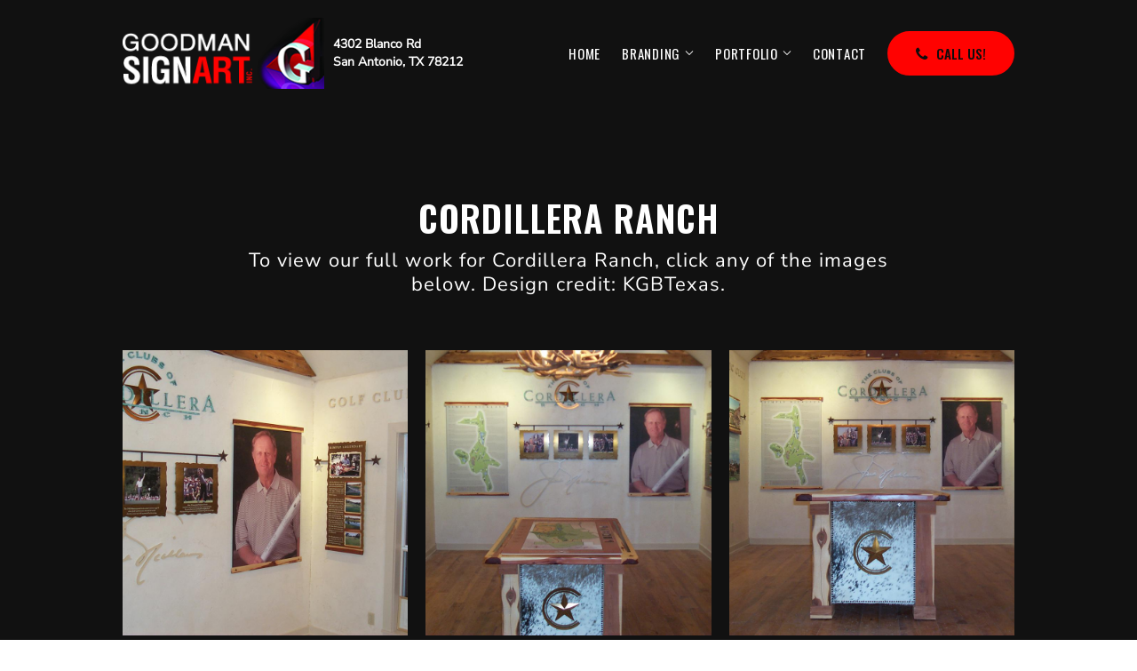

--- FILE ---
content_type: text/html
request_url: https://goodmansignart.com/cordillera-ranch
body_size: 102284
content:
<!DOCTYPE html>
<html lang="en">
<head><style type="text/css">/* cyrillic-ext */@font-face {font-family: 'Montserrat';font-style: normal;font-weight: 400;src: url(/assets/fonts/montserrat-cyrillic-ext-normal-400.woff2) format('woff2');}
/* cyrillic */@font-face {font-family: 'Montserrat';font-style: normal;font-weight: 400;src: url(/assets/fonts/montserrat-cyrillic-normal-400.woff2) format('woff2');}
/* vietnamese */@font-face {font-family: 'Montserrat';font-style: normal;font-weight: 400;src: url(/assets/fonts/montserrat-vietnamese-normal-400.woff2) format('woff2');}
/* latin-ext */@font-face {font-family: 'Montserrat';font-style: normal;font-weight: 400;src: url(/assets/fonts/montserrat-latin-ext-normal-400.woff2) format('woff2');}
/* latin */@font-face {font-family: 'Montserrat';font-style: normal;font-weight: 400;src: url(/assets/fonts/montserrat-latin-normal-400.woff2) format('woff2');}
/* cyrillic-ext */@font-face {font-family: 'Nunito Sans';font-style: normal;font-weight: 300;src: url(/assets/fonts/nunitosans-cyrillic-ext-normal-300.woff2) format('woff2');}
/* cyrillic */@font-face {font-family: 'Nunito Sans';font-style: normal;font-weight: 300;src: url(/assets/fonts/nunitosans-cyrillic-normal-300.woff2) format('woff2');}
/* vietnamese */@font-face {font-family: 'Nunito Sans';font-style: normal;font-weight: 300;src: url(/assets/fonts/nunitosans-vietnamese-normal-300.woff2) format('woff2');}
/* latin-ext */@font-face {font-family: 'Nunito Sans';font-style: normal;font-weight: 300;src: url(/assets/fonts/nunitosans-latin-ext-normal-300.woff2) format('woff2');}
/* latin */@font-face {font-family: 'Nunito Sans';font-style: normal;font-weight: 300;src: url(/assets/fonts/nunitosans-latin-normal-300.woff2) format('woff2');}
/* cyrillic-ext */@font-face {font-family: 'Nunito Sans';font-style: normal;font-weight: 400;src: url(/assets/fonts/nunitosans-cyrillic-ext-normal-400.woff2) format('woff2');}
/* cyrillic */@font-face {font-family: 'Nunito Sans';font-style: normal;font-weight: 400;src: url(/assets/fonts/nunitosans-cyrillic-normal-400.woff2) format('woff2');}
/* vietnamese */@font-face {font-family: 'Nunito Sans';font-style: normal;font-weight: 400;src: url(/assets/fonts/nunitosans-vietnamese-normal-400.woff2) format('woff2');}
/* latin-ext */@font-face {font-family: 'Nunito Sans';font-style: normal;font-weight: 400;src: url(/assets/fonts/nunitosans-latin-ext-normal-400.woff2) format('woff2');}
/* latin */@font-face {font-family: 'Nunito Sans';font-style: normal;font-weight: 400;src: url(/assets/fonts/nunitosans-latin-normal-400.woff2) format('woff2');}
/* cyrillic-ext */@font-face {font-family: 'Oswald';font-style: normal;font-weight: 300;src: url(/assets/fonts/oswald-cyrillic-ext-normal-300.woff2) format('woff2');}
/* cyrillic */@font-face {font-family: 'Oswald';font-style: normal;font-weight: 300;src: url(/assets/fonts/oswald-cyrillic-normal-300.woff2) format('woff2');}
/* vietnamese */@font-face {font-family: 'Oswald';font-style: normal;font-weight: 300;src: url(/assets/fonts/oswald-vietnamese-normal-300.woff2) format('woff2');}
/* latin-ext */@font-face {font-family: 'Oswald';font-style: normal;font-weight: 300;src: url(/assets/fonts/oswald-latin-ext-normal-300.woff2) format('woff2');}
/* latin */@font-face {font-family: 'Oswald';font-style: normal;font-weight: 300;src: url(/assets/fonts/oswald-latin-normal-300.woff2) format('woff2');}
/* cyrillic-ext */@font-face {font-family: 'Oswald';font-style: normal;font-weight: 400;src: url(/assets/fonts/oswald-cyrillic-ext-normal-400.woff2) format('woff2');}
/* cyrillic */@font-face {font-family: 'Oswald';font-style: normal;font-weight: 400;src: url(/assets/fonts/oswald-cyrillic-normal-400.woff2) format('woff2');}
/* vietnamese */@font-face {font-family: 'Oswald';font-style: normal;font-weight: 400;src: url(/assets/fonts/oswald-vietnamese-normal-400.woff2) format('woff2');}
/* latin-ext */@font-face {font-family: 'Oswald';font-style: normal;font-weight: 400;src: url(/assets/fonts/oswald-latin-ext-normal-400.woff2) format('woff2');}
/* latin */@font-face {font-family: 'Oswald';font-style: normal;font-weight: 400;src: url(/assets/fonts/oswald-latin-normal-400.woff2) format('woff2');}
/* cyrillic-ext */@font-face {font-family: 'Oswald';font-style: normal;font-weight: 500;src: url(/assets/fonts/oswald-cyrillic-ext-normal-500.woff2) format('woff2');}
/* cyrillic */@font-face {font-family: 'Oswald';font-style: normal;font-weight: 500;src: url(/assets/fonts/oswald-cyrillic-normal-500.woff2) format('woff2');}
/* vietnamese */@font-face {font-family: 'Oswald';font-style: normal;font-weight: 500;src: url(/assets/fonts/oswald-vietnamese-normal-500.woff2) format('woff2');}
/* latin-ext */@font-face {font-family: 'Oswald';font-style: normal;font-weight: 500;src: url(/assets/fonts/oswald-latin-ext-normal-500.woff2) format('woff2');}
/* latin */@font-face {font-family: 'Oswald';font-style: normal;font-weight: 500;src: url(/assets/fonts/oswald-latin-normal-500.woff2) format('woff2');}
/* cyrillic-ext */@font-face {font-family: 'Oswald';font-style: normal;font-weight: 600;src: url(/assets/fonts/oswald-cyrillic-ext-normal-600.woff2) format('woff2');}
/* cyrillic */@font-face {font-family: 'Oswald';font-style: normal;font-weight: 600;src: url(/assets/fonts/oswald-cyrillic-normal-600.woff2) format('woff2');}
/* vietnamese */@font-face {font-family: 'Oswald';font-style: normal;font-weight: 600;src: url(/assets/fonts/oswald-vietnamese-normal-600.woff2) format('woff2');}
/* latin-ext */@font-face {font-family: 'Oswald';font-style: normal;font-weight: 600;src: url(/assets/fonts/oswald-latin-ext-normal-600.woff2) format('woff2');}
/* latin */@font-face {font-family: 'Oswald';font-style: normal;font-weight: 600;src: url(/assets/fonts/oswald-latin-normal-600.woff2) format('woff2');}
@charset "UTF-8";
/*!
 *  Font Awesome 4.7.0 by @davegandy - http://fontawesome.io - @fontawesome
 *  License - http://fontawesome.io/license (Font: SIL OFL 1.1, CSS: MIT License)
 */@font-face{font-family:FontAwesome;src:url(/assets/fonts/fontawesome-webfont-674f50d287a8c48dc19ba404d20fe713.eot);src:url(/assets/fonts/fontawesome-webfont-674f50d287a8c48dc19ba404d20fe713.eot?#iefix&v=4.7.0) format("embedded-opentype"),url(/assets/fonts/fontawesome-webfont-af7ae505a9eed503f8b8e6982036873e.woff2) format("woff2"),url(/assets/fonts/fontawesome-webfont-fee66e712a8a08eef5805a46892932ad.woff) format("woff"),url(/assets/fonts/fontawesome-webfont-b06871f281fee6b241d60582ae9369b9.ttf) format("truetype"),url(/assets/fonts/fontawesome-webfont-912ec66d7572ff821749319396470bde.svg#fontawesomeregular) format("svg");font-weight:400;font-style:normal}.fa{display:inline-block;font:normal normal normal 14px/1 FontAwesome;font-size:inherit;text-rendering:auto;-webkit-font-smoothing:antialiased;-moz-osx-font-smoothing:grayscale}.fa-lg{font-size:1.33333333em;line-height:.75em;vertical-align:-15%}.fa-2x{font-size:2em}.fa-3x{font-size:3em}.fa-4x{font-size:4em}.fa-5x{font-size:5em}.fa-fw{width:1.28571429em;text-align:center}.fa-ul{padding-left:0;margin-left:2.14285714em;list-style-type:none}.fa-ul>li{position:relative}.fa-li{position:absolute;left:-2.14285714em;width:2.14285714em;top:.14285714em;text-align:center}.fa-li.fa-lg{left:-1.85714286em}.fa-border{padding:.2em .25em .15em;border:.08em solid #eee;border-radius:.1em}.fa-pull-left{float:left}.fa-pull-right{float:right}.fa.fa-pull-left{margin-right:.3em}.fa.fa-pull-right{margin-left:.3em}.pull-right{float:right}.pull-left{float:left}.fa.pull-left{margin-right:.3em}.fa.pull-right{margin-left:.3em}.fa-spin{-webkit-animation:fa-spin 2s linear infinite;animation:fa-spin 2s linear infinite}.fa-pulse{-webkit-animation:fa-spin 1s steps(8) infinite;animation:fa-spin 1s steps(8) infinite}@-webkit-keyframes fa-spin{0%{-webkit-transform:rotate(0deg);transform:rotate(0deg)}to{-webkit-transform:rotate(359deg);transform:rotate(359deg)}}@keyframes fa-spin{0%{-webkit-transform:rotate(0deg);transform:rotate(0deg)}to{-webkit-transform:rotate(359deg);transform:rotate(359deg)}}.fa-rotate-90{-ms-filter:"progid:DXImageTransform.Microsoft.BasicImage(rotation=1)";-webkit-transform:rotate(90deg);-ms-transform:rotate(90deg);transform:rotate(90deg)}.fa-rotate-180{-ms-filter:"progid:DXImageTransform.Microsoft.BasicImage(rotation=2)";-webkit-transform:rotate(180deg);-ms-transform:rotate(180deg);transform:rotate(180deg)}.fa-rotate-270{-ms-filter:"progid:DXImageTransform.Microsoft.BasicImage(rotation=3)";-webkit-transform:rotate(270deg);-ms-transform:rotate(270deg);transform:rotate(270deg)}.fa-flip-horizontal{-ms-filter:"progid:DXImageTransform.Microsoft.BasicImage(rotation=0, mirror=1)";-webkit-transform:scaleX(-1);-ms-transform:scaleX(-1);transform:scaleX(-1)}.fa-flip-vertical{-ms-filter:"progid:DXImageTransform.Microsoft.BasicImage(rotation=2, mirror=1)";-webkit-transform:scaleY(-1);-ms-transform:scaleY(-1);transform:scaleY(-1)}:root .fa-flip-horizontal,:root .fa-flip-vertical,:root .fa-rotate-90,:root .fa-rotate-180,:root .fa-rotate-270{filter:none}.fa-stack{position:relative;display:inline-block;width:2em;height:2em;line-height:2em;vertical-align:middle}.fa-stack-1x,.fa-stack-2x{position:absolute;left:0;width:100%;text-align:center}.fa-stack-1x{line-height:inherit}.fa-stack-2x{font-size:2em}.fa-inverse{color:#fff}.fa-glass:before{content:"\f000"}.fa-music:before{content:"\f001"}.fa-search:before{content:"\f002"}.fa-envelope-o:before{content:"\f003"}.fa-heart:before{content:"\f004"}.fa-star:before{content:"\f005"}.fa-star-o:before{content:"\f006"}.fa-user:before{content:"\f007"}.fa-film:before{content:"\f008"}.fa-th-large:before{content:"\f009"}.fa-th:before{content:"\f00a"}.fa-th-list:before{content:"\f00b"}.fa-check:before{content:"\f00c"}.fa-close:before,.fa-remove:before,.fa-times:before{content:"\f00d"}.fa-search-plus:before{content:"\f00e"}.fa-search-minus:before{content:"\f010"}.fa-power-off:before{content:"\f011"}.fa-signal:before{content:"\f012"}.fa-cog:before,.fa-gear:before{content:"\f013"}.fa-trash-o:before{content:"\f014"}.fa-home:before{content:"\f015"}.fa-file-o:before{content:"\f016"}.fa-clock-o:before{content:"\f017"}.fa-road:before{content:"\f018"}.fa-download:before{content:"\f019"}.fa-arrow-circle-o-down:before{content:"\f01a"}.fa-arrow-circle-o-up:before{content:"\f01b"}.fa-inbox:before{content:"\f01c"}.fa-play-circle-o:before{content:"\f01d"}.fa-repeat:before,.fa-rotate-right:before{content:"\f01e"}.fa-refresh:before{content:"\f021"}.fa-list-alt:before{content:"\f022"}.fa-lock:before{content:"\f023"}.fa-flag:before{content:"\f024"}.fa-headphones:before{content:"\f025"}.fa-volume-off:before{content:"\f026"}.fa-volume-down:before{content:"\f027"}.fa-volume-up:before{content:"\f028"}.fa-qrcode:before{content:"\f029"}.fa-barcode:before{content:"\f02a"}.fa-tag:before{content:"\f02b"}.fa-tags:before{content:"\f02c"}.fa-book:before{content:"\f02d"}.fa-bookmark:before{content:"\f02e"}.fa-print:before{content:"\f02f"}.fa-camera:before{content:"\f030"}.fa-font:before{content:"\f031"}.fa-bold:before{content:"\f032"}.fa-italic:before{content:"\f033"}.fa-text-height:before{content:"\f034"}.fa-text-width:before{content:"\f035"}.fa-align-left:before{content:"\f036"}.fa-align-center:before{content:"\f037"}.fa-align-right:before{content:"\f038"}.fa-align-justify:before{content:"\f039"}.fa-list:before{content:"\f03a"}.fa-dedent:before,.fa-outdent:before{content:"\f03b"}.fa-indent:before{content:"\f03c"}.fa-video-camera:before{content:"\f03d"}.fa-image:before,.fa-photo:before,.fa-picture-o:before{content:"\f03e"}.fa-pencil:before{content:"\f040"}.fa-map-marker:before{content:"\f041"}.fa-adjust:before{content:"\f042"}.fa-tint:before{content:"\f043"}.fa-edit:before,.fa-pencil-square-o:before{content:"\f044"}.fa-share-square-o:before{content:"\f045"}.fa-check-square-o:before{content:"\f046"}.fa-arrows:before{content:"\f047"}.fa-step-backward:before{content:"\f048"}.fa-fast-backward:before{content:"\f049"}.fa-backward:before{content:"\f04a"}.fa-play:before{content:"\f04b"}.fa-pause:before{content:"\f04c"}.fa-stop:before{content:"\f04d"}.fa-forward:before{content:"\f04e"}.fa-fast-forward:before{content:"\f050"}.fa-step-forward:before{content:"\f051"}.fa-eject:before{content:"\f052"}.fa-chevron-left:before{content:"\f053"}.fa-chevron-right:before{content:"\f054"}.fa-plus-circle:before{content:"\f055"}.fa-minus-circle:before{content:"\f056"}.fa-times-circle:before{content:"\f057"}.fa-check-circle:before{content:"\f058"}.fa-question-circle:before{content:"\f059"}.fa-info-circle:before{content:"\f05a"}.fa-crosshairs:before{content:"\f05b"}.fa-times-circle-o:before{content:"\f05c"}.fa-check-circle-o:before{content:"\f05d"}.fa-ban:before{content:"\f05e"}.fa-arrow-left:before{content:"\f060"}.fa-arrow-right:before{content:"\f061"}.fa-arrow-up:before{content:"\f062"}.fa-arrow-down:before{content:"\f063"}.fa-mail-forward:before,.fa-share:before{content:"\f064"}.fa-expand:before{content:"\f065"}.fa-compress:before{content:"\f066"}.fa-plus:before{content:"\f067"}.fa-minus:before{content:"\f068"}.fa-asterisk:before{content:"\f069"}.fa-exclamation-circle:before{content:"\f06a"}.fa-gift:before{content:"\f06b"}.fa-leaf:before{content:"\f06c"}.fa-fire:before{content:"\f06d"}.fa-eye:before{content:"\f06e"}.fa-eye-slash:before{content:"\f070"}.fa-exclamation-triangle:before,.fa-warning:before{content:"\f071"}.fa-plane:before{content:"\f072"}.fa-calendar:before{content:"\f073"}.fa-random:before{content:"\f074"}.fa-comment:before{content:"\f075"}.fa-magnet:before{content:"\f076"}.fa-chevron-up:before{content:"\f077"}.fa-chevron-down:before{content:"\f078"}.fa-retweet:before{content:"\f079"}.fa-shopping-cart:before{content:"\f07a"}.fa-folder:before{content:"\f07b"}.fa-folder-open:before{content:"\f07c"}.fa-arrows-v:before{content:"\f07d"}.fa-arrows-h:before{content:"\f07e"}.fa-bar-chart-o:before,.fa-bar-chart:before{content:"\f080"}.fa-twitter-square:before{content:"\f081"}.fa-facebook-square:before{content:"\f082"}.fa-camera-retro:before{content:"\f083"}.fa-key:before{content:"\f084"}.fa-cogs:before,.fa-gears:before{content:"\f085"}.fa-comments:before{content:"\f086"}.fa-thumbs-o-up:before{content:"\f087"}.fa-thumbs-o-down:before{content:"\f088"}.fa-star-half:before{content:"\f089"}.fa-heart-o:before{content:"\f08a"}.fa-sign-out:before{content:"\f08b"}.fa-linkedin-square:before{content:"\f08c"}.fa-thumb-tack:before{content:"\f08d"}.fa-external-link:before{content:"\f08e"}.fa-sign-in:before{content:"\f090"}.fa-trophy:before{content:"\f091"}.fa-github-square:before{content:"\f092"}.fa-upload:before{content:"\f093"}.fa-lemon-o:before{content:"\f094"}.fa-phone:before{content:"\f095"}.fa-square-o:before{content:"\f096"}.fa-bookmark-o:before{content:"\f097"}.fa-phone-square:before{content:"\f098"}.fa-twitter:before{content:"\f099"}.fa-facebook-f:before,.fa-facebook:before{content:"\f09a"}.fa-github:before{content:"\f09b"}.fa-unlock:before{content:"\f09c"}.fa-credit-card:before{content:"\f09d"}.fa-feed:before,.fa-rss:before{content:"\f09e"}.fa-hdd-o:before{content:"\f0a0"}.fa-bullhorn:before{content:"\f0a1"}.fa-bell:before{content:"\f0f3"}.fa-certificate:before{content:"\f0a3"}.fa-hand-o-right:before{content:"\f0a4"}.fa-hand-o-left:before{content:"\f0a5"}.fa-hand-o-up:before{content:"\f0a6"}.fa-hand-o-down:before{content:"\f0a7"}.fa-arrow-circle-left:before{content:"\f0a8"}.fa-arrow-circle-right:before{content:"\f0a9"}.fa-arrow-circle-up:before{content:"\f0aa"}.fa-arrow-circle-down:before{content:"\f0ab"}.fa-globe:before{content:"\f0ac"}.fa-wrench:before{content:"\f0ad"}.fa-tasks:before{content:"\f0ae"}.fa-filter:before{content:"\f0b0"}.fa-briefcase:before{content:"\f0b1"}.fa-arrows-alt:before{content:"\f0b2"}.fa-group:before,.fa-users:before{content:"\f0c0"}.fa-chain:before,.fa-link:before{content:"\f0c1"}.fa-cloud:before{content:"\f0c2"}.fa-flask:before{content:"\f0c3"}.fa-cut:before,.fa-scissors:before{content:"\f0c4"}.fa-copy:before,.fa-files-o:before{content:"\f0c5"}.fa-paperclip:before{content:"\f0c6"}.fa-floppy-o:before,.fa-save:before{content:"\f0c7"}.fa-square:before{content:"\f0c8"}.fa-bars:before,.fa-navicon:before,.fa-reorder:before{content:"\f0c9"}.fa-list-ul:before{content:"\f0ca"}.fa-list-ol:before{content:"\f0cb"}.fa-strikethrough:before{content:"\f0cc"}.fa-underline:before{content:"\f0cd"}.fa-table:before{content:"\f0ce"}.fa-magic:before{content:"\f0d0"}.fa-truck:before{content:"\f0d1"}.fa-pinterest:before{content:"\f0d2"}.fa-pinterest-square:before{content:"\f0d3"}.fa-google-plus-square:before{content:"\f0d4"}.fa-google-plus:before{content:"\f0d5"}.fa-money:before{content:"\f0d6"}.fa-caret-down:before{content:"\f0d7"}.fa-caret-up:before{content:"\f0d8"}.fa-caret-left:before{content:"\f0d9"}.fa-caret-right:before{content:"\f0da"}.fa-columns:before{content:"\f0db"}.fa-sort:before,.fa-unsorted:before{content:"\f0dc"}.fa-sort-desc:before,.fa-sort-down:before{content:"\f0dd"}.fa-sort-asc:before,.fa-sort-up:before{content:"\f0de"}.fa-envelope:before{content:"\f0e0"}.fa-linkedin:before{content:"\f0e1"}.fa-rotate-left:before,.fa-undo:before{content:"\f0e2"}.fa-gavel:before,.fa-legal:before{content:"\f0e3"}.fa-dashboard:before,.fa-tachometer:before{content:"\f0e4"}.fa-comment-o:before{content:"\f0e5"}.fa-comments-o:before{content:"\f0e6"}.fa-bolt:before,.fa-flash:before{content:"\f0e7"}.fa-sitemap:before{content:"\f0e8"}.fa-umbrella:before{content:"\f0e9"}.fa-clipboard:before,.fa-paste:before{content:"\f0ea"}.fa-lightbulb-o:before{content:"\f0eb"}.fa-exchange:before{content:"\f0ec"}.fa-cloud-download:before{content:"\f0ed"}.fa-cloud-upload:before{content:"\f0ee"}.fa-user-md:before{content:"\f0f0"}.fa-stethoscope:before{content:"\f0f1"}.fa-suitcase:before{content:"\f0f2"}.fa-bell-o:before{content:"\f0a2"}.fa-coffee:before{content:"\f0f4"}.fa-cutlery:before{content:"\f0f5"}.fa-file-text-o:before{content:"\f0f6"}.fa-building-o:before{content:"\f0f7"}.fa-hospital-o:before{content:"\f0f8"}.fa-ambulance:before{content:"\f0f9"}.fa-medkit:before{content:"\f0fa"}.fa-fighter-jet:before{content:"\f0fb"}.fa-beer:before{content:"\f0fc"}.fa-h-square:before{content:"\f0fd"}.fa-plus-square:before{content:"\f0fe"}.fa-angle-double-left:before{content:"\f100"}.fa-angle-double-right:before{content:"\f101"}.fa-angle-double-up:before{content:"\f102"}.fa-angle-double-down:before{content:"\f103"}.fa-angle-left:before{content:"\f104"}.fa-angle-right:before{content:"\f105"}.fa-angle-up:before{content:"\f106"}.fa-angle-down:before{content:"\f107"}.fa-desktop:before{content:"\f108"}.fa-laptop:before{content:"\f109"}.fa-tablet:before{content:"\f10a"}.fa-mobile-phone:before,.fa-mobile:before{content:"\f10b"}.fa-circle-o:before{content:"\f10c"}.fa-quote-left:before{content:"\f10d"}.fa-quote-right:before{content:"\f10e"}.fa-spinner:before{content:"\f110"}.fa-circle:before{content:"\f111"}.fa-mail-reply:before,.fa-reply:before{content:"\f112"}.fa-github-alt:before{content:"\f113"}.fa-folder-o:before{content:"\f114"}.fa-folder-open-o:before{content:"\f115"}.fa-smile-o:before{content:"\f118"}.fa-frown-o:before{content:"\f119"}.fa-meh-o:before{content:"\f11a"}.fa-gamepad:before{content:"\f11b"}.fa-keyboard-o:before{content:"\f11c"}.fa-flag-o:before{content:"\f11d"}.fa-flag-checkered:before{content:"\f11e"}.fa-terminal:before{content:"\f120"}.fa-code:before{content:"\f121"}.fa-mail-reply-all:before,.fa-reply-all:before{content:"\f122"}.fa-star-half-empty:before,.fa-star-half-full:before,.fa-star-half-o:before{content:"\f123"}.fa-location-arrow:before{content:"\f124"}.fa-crop:before{content:"\f125"}.fa-code-fork:before{content:"\f126"}.fa-chain-broken:before,.fa-unlink:before{content:"\f127"}.fa-question:before{content:"\f128"}.fa-info:before{content:"\f129"}.fa-exclamation:before{content:"\f12a"}.fa-superscript:before{content:"\f12b"}.fa-subscript:before{content:"\f12c"}.fa-eraser:before{content:"\f12d"}.fa-puzzle-piece:before{content:"\f12e"}.fa-microphone:before{content:"\f130"}.fa-microphone-slash:before{content:"\f131"}.fa-shield:before{content:"\f132"}.fa-calendar-o:before{content:"\f133"}.fa-fire-extinguisher:before{content:"\f134"}.fa-rocket:before{content:"\f135"}.fa-maxcdn:before{content:"\f136"}.fa-chevron-circle-left:before{content:"\f137"}.fa-chevron-circle-right:before{content:"\f138"}.fa-chevron-circle-up:before{content:"\f139"}.fa-chevron-circle-down:before{content:"\f13a"}.fa-html5:before{content:"\f13b"}.fa-css3:before{content:"\f13c"}.fa-anchor:before{content:"\f13d"}.fa-unlock-alt:before{content:"\f13e"}.fa-bullseye:before{content:"\f140"}.fa-ellipsis-h:before{content:"\f141"}.fa-ellipsis-v:before{content:"\f142"}.fa-rss-square:before{content:"\f143"}.fa-play-circle:before{content:"\f144"}.fa-ticket:before{content:"\f145"}.fa-minus-square:before{content:"\f146"}.fa-minus-square-o:before{content:"\f147"}.fa-level-up:before{content:"\f148"}.fa-level-down:before{content:"\f149"}.fa-check-square:before{content:"\f14a"}.fa-pencil-square:before{content:"\f14b"}.fa-external-link-square:before{content:"\f14c"}.fa-share-square:before{content:"\f14d"}.fa-compass:before{content:"\f14e"}.fa-caret-square-o-down:before,.fa-toggle-down:before{content:"\f150"}.fa-caret-square-o-up:before,.fa-toggle-up:before{content:"\f151"}.fa-caret-square-o-right:before,.fa-toggle-right:before{content:"\f152"}.fa-eur:before,.fa-euro:before{content:"\f153"}.fa-gbp:before{content:"\f154"}.fa-dollar:before,.fa-usd:before{content:"\f155"}.fa-inr:before,.fa-rupee:before{content:"\f156"}.fa-cny:before,.fa-jpy:before,.fa-rmb:before,.fa-yen:before{content:"\f157"}.fa-rouble:before,.fa-rub:before,.fa-ruble:before{content:"\f158"}.fa-krw:before,.fa-won:before{content:"\f159"}.fa-bitcoin:before,.fa-btc:before{content:"\f15a"}.fa-file:before{content:"\f15b"}.fa-file-text:before{content:"\f15c"}.fa-sort-alpha-asc:before{content:"\f15d"}.fa-sort-alpha-desc:before{content:"\f15e"}.fa-sort-amount-asc:before{content:"\f160"}.fa-sort-amount-desc:before{content:"\f161"}.fa-sort-numeric-asc:before{content:"\f162"}.fa-sort-numeric-desc:before{content:"\f163"}.fa-thumbs-up:before{content:"\f164"}.fa-thumbs-down:before{content:"\f165"}.fa-youtube-square:before{content:"\f166"}.fa-youtube:before{content:"\f167"}.fa-xing:before{content:"\f168"}.fa-xing-square:before{content:"\f169"}.fa-youtube-play:before{content:"\f16a"}.fa-dropbox:before{content:"\f16b"}.fa-stack-overflow:before{content:"\f16c"}.fa-instagram:before{content:"\f16d"}.fa-flickr:before{content:"\f16e"}.fa-adn:before{content:"\f170"}.fa-bitbucket:before{content:"\f171"}.fa-bitbucket-square:before{content:"\f172"}.fa-tumblr:before{content:"\f173"}.fa-tumblr-square:before{content:"\f174"}.fa-long-arrow-down:before{content:"\f175"}.fa-long-arrow-up:before{content:"\f176"}.fa-long-arrow-left:before{content:"\f177"}.fa-long-arrow-right:before{content:"\f178"}.fa-apple:before{content:"\f179"}.fa-windows:before{content:"\f17a"}.fa-android:before{content:"\f17b"}.fa-linux:before{content:"\f17c"}.fa-dribbble:before{content:"\f17d"}.fa-skype:before{content:"\f17e"}.fa-foursquare:before{content:"\f180"}.fa-trello:before{content:"\f181"}.fa-female:before{content:"\f182"}.fa-male:before{content:"\f183"}.fa-gittip:before,.fa-gratipay:before{content:"\f184"}.fa-sun-o:before{content:"\f185"}.fa-moon-o:before{content:"\f186"}.fa-archive:before{content:"\f187"}.fa-bug:before{content:"\f188"}.fa-vk:before{content:"\f189"}.fa-weibo:before{content:"\f18a"}.fa-renren:before{content:"\f18b"}.fa-pagelines:before{content:"\f18c"}.fa-stack-exchange:before{content:"\f18d"}.fa-arrow-circle-o-right:before{content:"\f18e"}.fa-arrow-circle-o-left:before{content:"\f190"}.fa-caret-square-o-left:before,.fa-toggle-left:before{content:"\f191"}.fa-dot-circle-o:before{content:"\f192"}.fa-wheelchair:before{content:"\f193"}.fa-vimeo-square:before{content:"\f194"}.fa-try:before,.fa-turkish-lira:before{content:"\f195"}.fa-plus-square-o:before{content:"\f196"}.fa-space-shuttle:before{content:"\f197"}.fa-slack:before{content:"\f198"}.fa-envelope-square:before{content:"\f199"}.fa-wordpress:before{content:"\f19a"}.fa-openid:before{content:"\f19b"}.fa-bank:before,.fa-institution:before,.fa-university:before{content:"\f19c"}.fa-graduation-cap:before,.fa-mortar-board:before{content:"\f19d"}.fa-yahoo:before{content:"\f19e"}.fa-google:before{content:"\f1a0"}.fa-reddit:before{content:"\f1a1"}.fa-reddit-square:before{content:"\f1a2"}.fa-stumbleupon-circle:before{content:"\f1a3"}.fa-stumbleupon:before{content:"\f1a4"}.fa-delicious:before{content:"\f1a5"}.fa-digg:before{content:"\f1a6"}.fa-pied-piper-pp:before{content:"\f1a7"}.fa-pied-piper-alt:before{content:"\f1a8"}.fa-drupal:before{content:"\f1a9"}.fa-joomla:before{content:"\f1aa"}.fa-language:before{content:"\f1ab"}.fa-fax:before{content:"\f1ac"}.fa-building:before{content:"\f1ad"}.fa-child:before{content:"\f1ae"}.fa-paw:before{content:"\f1b0"}.fa-spoon:before{content:"\f1b1"}.fa-cube:before{content:"\f1b2"}.fa-cubes:before{content:"\f1b3"}.fa-behance:before{content:"\f1b4"}.fa-behance-square:before{content:"\f1b5"}.fa-steam:before{content:"\f1b6"}.fa-steam-square:before{content:"\f1b7"}.fa-recycle:before{content:"\f1b8"}.fa-automobile:before,.fa-car:before{content:"\f1b9"}.fa-cab:before,.fa-taxi:before{content:"\f1ba"}.fa-tree:before{content:"\f1bb"}.fa-spotify:before{content:"\f1bc"}.fa-deviantart:before{content:"\f1bd"}.fa-soundcloud:before{content:"\f1be"}.fa-database:before{content:"\f1c0"}.fa-file-pdf-o:before{content:"\f1c1"}.fa-file-word-o:before{content:"\f1c2"}.fa-file-excel-o:before{content:"\f1c3"}.fa-file-powerpoint-o:before{content:"\f1c4"}.fa-file-image-o:before,.fa-file-photo-o:before,.fa-file-picture-o:before{content:"\f1c5"}.fa-file-archive-o:before,.fa-file-zip-o:before{content:"\f1c6"}.fa-file-audio-o:before,.fa-file-sound-o:before{content:"\f1c7"}.fa-file-movie-o:before,.fa-file-video-o:before{content:"\f1c8"}.fa-file-code-o:before{content:"\f1c9"}.fa-vine:before{content:"\f1ca"}.fa-codepen:before{content:"\f1cb"}.fa-jsfiddle:before{content:"\f1cc"}.fa-life-bouy:before,.fa-life-buoy:before,.fa-life-ring:before,.fa-life-saver:before,.fa-support:before{content:"\f1cd"}.fa-circle-o-notch:before{content:"\f1ce"}.fa-ra:before,.fa-rebel:before,.fa-resistance:before{content:"\f1d0"}.fa-empire:before,.fa-ge:before{content:"\f1d1"}.fa-git-square:before{content:"\f1d2"}.fa-git:before{content:"\f1d3"}.fa-hacker-news:before,.fa-y-combinator-square:before,.fa-yc-square:before{content:"\f1d4"}.fa-tencent-weibo:before{content:"\f1d5"}.fa-qq:before{content:"\f1d6"}.fa-wechat:before,.fa-weixin:before{content:"\f1d7"}.fa-paper-plane:before,.fa-send:before{content:"\f1d8"}.fa-paper-plane-o:before,.fa-send-o:before{content:"\f1d9"}.fa-history:before{content:"\f1da"}.fa-circle-thin:before{content:"\f1db"}.fa-header:before{content:"\f1dc"}.fa-paragraph:before{content:"\f1dd"}.fa-sliders:before{content:"\f1de"}.fa-share-alt:before{content:"\f1e0"}.fa-share-alt-square:before{content:"\f1e1"}.fa-bomb:before{content:"\f1e2"}.fa-futbol-o:before,.fa-soccer-ball-o:before{content:"\f1e3"}.fa-tty:before{content:"\f1e4"}.fa-binoculars:before{content:"\f1e5"}.fa-plug:before{content:"\f1e6"}.fa-slideshare:before{content:"\f1e7"}.fa-twitch:before{content:"\f1e8"}.fa-yelp:before{content:"\f1e9"}.fa-newspaper-o:before{content:"\f1ea"}.fa-wifi:before{content:"\f1eb"}.fa-calculator:before{content:"\f1ec"}.fa-paypal:before{content:"\f1ed"}.fa-google-wallet:before{content:"\f1ee"}.fa-cc-visa:before{content:"\f1f0"}.fa-cc-mastercard:before{content:"\f1f1"}.fa-cc-discover:before{content:"\f1f2"}.fa-cc-amex:before{content:"\f1f3"}.fa-cc-paypal:before{content:"\f1f4"}.fa-cc-stripe:before{content:"\f1f5"}.fa-bell-slash:before{content:"\f1f6"}.fa-bell-slash-o:before{content:"\f1f7"}.fa-trash:before{content:"\f1f8"}.fa-copyright:before{content:"\f1f9"}.fa-at:before{content:"\f1fa"}.fa-eyedropper:before{content:"\f1fb"}.fa-paint-brush:before{content:"\f1fc"}.fa-birthday-cake:before{content:"\f1fd"}.fa-area-chart:before{content:"\f1fe"}.fa-pie-chart:before{content:"\f200"}.fa-line-chart:before{content:"\f201"}.fa-lastfm:before{content:"\f202"}.fa-lastfm-square:before{content:"\f203"}.fa-toggle-off:before{content:"\f204"}.fa-toggle-on:before{content:"\f205"}.fa-bicycle:before{content:"\f206"}.fa-bus:before{content:"\f207"}.fa-ioxhost:before{content:"\f208"}.fa-angellist:before{content:"\f209"}.fa-cc:before{content:"\f20a"}.fa-ils:before,.fa-shekel:before,.fa-sheqel:before{content:"\f20b"}.fa-meanpath:before{content:"\f20c"}.fa-buysellads:before{content:"\f20d"}.fa-connectdevelop:before{content:"\f20e"}.fa-dashcube:before{content:"\f210"}.fa-forumbee:before{content:"\f211"}.fa-leanpub:before{content:"\f212"}.fa-sellsy:before{content:"\f213"}.fa-shirtsinbulk:before{content:"\f214"}.fa-simplybuilt:before{content:"\f215"}.fa-skyatlas:before{content:"\f216"}.fa-cart-plus:before{content:"\f217"}.fa-cart-arrow-down:before{content:"\f218"}.fa-diamond:before{content:"\f219"}.fa-ship:before{content:"\f21a"}.fa-user-secret:before{content:"\f21b"}.fa-motorcycle:before{content:"\f21c"}.fa-street-view:before{content:"\f21d"}.fa-heartbeat:before{content:"\f21e"}.fa-venus:before{content:"\f221"}.fa-mars:before{content:"\f222"}.fa-mercury:before{content:"\f223"}.fa-intersex:before,.fa-transgender:before{content:"\f224"}.fa-transgender-alt:before{content:"\f225"}.fa-venus-double:before{content:"\f226"}.fa-mars-double:before{content:"\f227"}.fa-venus-mars:before{content:"\f228"}.fa-mars-stroke:before{content:"\f229"}.fa-mars-stroke-v:before{content:"\f22a"}.fa-mars-stroke-h:before{content:"\f22b"}.fa-neuter:before{content:"\f22c"}.fa-genderless:before{content:"\f22d"}.fa-facebook-official:before{content:"\f230"}.fa-pinterest-p:before{content:"\f231"}.fa-whatsapp:before{content:"\f232"}.fa-server:before{content:"\f233"}.fa-user-plus:before{content:"\f234"}.fa-user-times:before{content:"\f235"}.fa-bed:before,.fa-hotel:before{content:"\f236"}.fa-viacoin:before{content:"\f237"}.fa-train:before{content:"\f238"}.fa-subway:before{content:"\f239"}.fa-medium:before{content:"\f23a"}.fa-y-combinator:before,.fa-yc:before{content:"\f23b"}.fa-optin-monster:before{content:"\f23c"}.fa-opencart:before{content:"\f23d"}.fa-expeditedssl:before{content:"\f23e"}.fa-battery-4:before,.fa-battery-full:before,.fa-battery:before{content:"\f240"}.fa-battery-3:before,.fa-battery-three-quarters:before{content:"\f241"}.fa-battery-2:before,.fa-battery-half:before{content:"\f242"}.fa-battery-1:before,.fa-battery-quarter:before{content:"\f243"}.fa-battery-0:before,.fa-battery-empty:before{content:"\f244"}.fa-mouse-pointer:before{content:"\f245"}.fa-i-cursor:before{content:"\f246"}.fa-object-group:before{content:"\f247"}.fa-object-ungroup:before{content:"\f248"}.fa-sticky-note:before{content:"\f249"}.fa-sticky-note-o:before{content:"\f24a"}.fa-cc-jcb:before{content:"\f24b"}.fa-cc-diners-club:before{content:"\f24c"}.fa-clone:before{content:"\f24d"}.fa-balance-scale:before{content:"\f24e"}.fa-hourglass-o:before{content:"\f250"}.fa-hourglass-1:before,.fa-hourglass-start:before{content:"\f251"}.fa-hourglass-2:before,.fa-hourglass-half:before{content:"\f252"}.fa-hourglass-3:before,.fa-hourglass-end:before{content:"\f253"}.fa-hourglass:before{content:"\f254"}.fa-hand-grab-o:before,.fa-hand-rock-o:before{content:"\f255"}.fa-hand-paper-o:before,.fa-hand-stop-o:before{content:"\f256"}.fa-hand-scissors-o:before{content:"\f257"}.fa-hand-lizard-o:before{content:"\f258"}.fa-hand-spock-o:before{content:"\f259"}.fa-hand-pointer-o:before{content:"\f25a"}.fa-hand-peace-o:before{content:"\f25b"}.fa-trademark:before{content:"\f25c"}.fa-registered:before{content:"\f25d"}.fa-creative-commons:before{content:"\f25e"}.fa-gg:before{content:"\f260"}.fa-gg-circle:before{content:"\f261"}.fa-tripadvisor:before{content:"\f262"}.fa-odnoklassniki:before{content:"\f263"}.fa-odnoklassniki-square:before{content:"\f264"}.fa-get-pocket:before{content:"\f265"}.fa-wikipedia-w:before{content:"\f266"}.fa-safari:before{content:"\f267"}.fa-chrome:before{content:"\f268"}.fa-firefox:before{content:"\f269"}.fa-opera:before{content:"\f26a"}.fa-internet-explorer:before{content:"\f26b"}.fa-television:before,.fa-tv:before{content:"\f26c"}.fa-contao:before{content:"\f26d"}.fa-500px:before{content:"\f26e"}.fa-amazon:before{content:"\f270"}.fa-calendar-plus-o:before{content:"\f271"}.fa-calendar-minus-o:before{content:"\f272"}.fa-calendar-times-o:before{content:"\f273"}.fa-calendar-check-o:before{content:"\f274"}.fa-industry:before{content:"\f275"}.fa-map-pin:before{content:"\f276"}.fa-map-signs:before{content:"\f277"}.fa-map-o:before{content:"\f278"}.fa-map:before{content:"\f279"}.fa-commenting:before{content:"\f27a"}.fa-commenting-o:before{content:"\f27b"}.fa-houzz:before{content:"\f27c"}.fa-vimeo:before{content:"\f27d"}.fa-black-tie:before{content:"\f27e"}.fa-fonticons:before{content:"\f280"}.fa-reddit-alien:before{content:"\f281"}.fa-edge:before{content:"\f282"}.fa-credit-card-alt:before{content:"\f283"}.fa-codiepie:before{content:"\f284"}.fa-modx:before{content:"\f285"}.fa-fort-awesome:before{content:"\f286"}.fa-usb:before{content:"\f287"}.fa-product-hunt:before{content:"\f288"}.fa-mixcloud:before{content:"\f289"}.fa-scribd:before{content:"\f28a"}.fa-pause-circle:before{content:"\f28b"}.fa-pause-circle-o:before{content:"\f28c"}.fa-stop-circle:before{content:"\f28d"}.fa-stop-circle-o:before{content:"\f28e"}.fa-shopping-bag:before{content:"\f290"}.fa-shopping-basket:before{content:"\f291"}.fa-hashtag:before{content:"\f292"}.fa-bluetooth:before{content:"\f293"}.fa-bluetooth-b:before{content:"\f294"}.fa-percent:before{content:"\f295"}.fa-gitlab:before{content:"\f296"}.fa-wpbeginner:before{content:"\f297"}.fa-wpforms:before{content:"\f298"}.fa-envira:before{content:"\f299"}.fa-universal-access:before{content:"\f29a"}.fa-wheelchair-alt:before{content:"\f29b"}.fa-question-circle-o:before{content:"\f29c"}.fa-blind:before{content:"\f29d"}.fa-audio-description:before{content:"\f29e"}.fa-volume-control-phone:before{content:"\f2a0"}.fa-braille:before{content:"\f2a1"}.fa-assistive-listening-systems:before{content:"\f2a2"}.fa-american-sign-language-interpreting:before,.fa-asl-interpreting:before{content:"\f2a3"}.fa-deaf:before,.fa-deafness:before,.fa-hard-of-hearing:before{content:"\f2a4"}.fa-glide:before{content:"\f2a5"}.fa-glide-g:before{content:"\f2a6"}.fa-sign-language:before,.fa-signing:before{content:"\f2a7"}.fa-low-vision:before{content:"\f2a8"}.fa-viadeo:before{content:"\f2a9"}.fa-viadeo-square:before{content:"\f2aa"}.fa-snapchat:before{content:"\f2ab"}.fa-snapchat-ghost:before{content:"\f2ac"}.fa-snapchat-square:before{content:"\f2ad"}.fa-pied-piper:before{content:"\f2ae"}.fa-first-order:before{content:"\f2b0"}.fa-yoast:before{content:"\f2b1"}.fa-themeisle:before{content:"\f2b2"}.fa-google-plus-circle:before,.fa-google-plus-official:before{content:"\f2b3"}.fa-fa:before,.fa-font-awesome:before{content:"\f2b4"}.fa-handshake-o:before{content:"\f2b5"}.fa-envelope-open:before{content:"\f2b6"}.fa-envelope-open-o:before{content:"\f2b7"}.fa-linode:before{content:"\f2b8"}.fa-address-book:before{content:"\f2b9"}.fa-address-book-o:before{content:"\f2ba"}.fa-address-card:before,.fa-vcard:before{content:"\f2bb"}.fa-address-card-o:before,.fa-vcard-o:before{content:"\f2bc"}.fa-user-circle:before{content:"\f2bd"}.fa-user-circle-o:before{content:"\f2be"}.fa-user-o:before{content:"\f2c0"}.fa-id-badge:before{content:"\f2c1"}.fa-drivers-license:before,.fa-id-card:before{content:"\f2c2"}.fa-drivers-license-o:before,.fa-id-card-o:before{content:"\f2c3"}.fa-quora:before{content:"\f2c4"}.fa-free-code-camp:before{content:"\f2c5"}.fa-telegram:before{content:"\f2c6"}.fa-thermometer-4:before,.fa-thermometer-full:before,.fa-thermometer:before{content:"\f2c7"}.fa-thermometer-3:before,.fa-thermometer-three-quarters:before{content:"\f2c8"}.fa-thermometer-2:before,.fa-thermometer-half:before{content:"\f2c9"}.fa-thermometer-1:before,.fa-thermometer-quarter:before{content:"\f2ca"}.fa-thermometer-0:before,.fa-thermometer-empty:before{content:"\f2cb"}.fa-shower:before{content:"\f2cc"}.fa-bath:before,.fa-bathtub:before,.fa-s15:before{content:"\f2cd"}.fa-podcast:before{content:"\f2ce"}.fa-window-maximize:before{content:"\f2d0"}.fa-window-minimize:before{content:"\f2d1"}.fa-window-restore:before{content:"\f2d2"}.fa-times-rectangle:before,.fa-window-close:before{content:"\f2d3"}.fa-times-rectangle-o:before,.fa-window-close-o:before{content:"\f2d4"}.fa-bandcamp:before{content:"\f2d5"}.fa-grav:before{content:"\f2d6"}.fa-etsy:before{content:"\f2d7"}.fa-imdb:before{content:"\f2d8"}.fa-ravelry:before{content:"\f2d9"}.fa-eercast:before{content:"\f2da"}.fa-microchip:before{content:"\f2db"}.fa-snowflake-o:before{content:"\f2dc"}.fa-superpowers:before{content:"\f2dd"}.fa-wpexplorer:before{content:"\f2de"}.fa-meetup:before{content:"\f2e0"}.sr-only{position:absolute;width:1px;height:1px;padding:0;margin:-1px;overflow:hidden;clip:rect(0,0,0,0);border:0}.sr-only-focusable:active,.sr-only-focusable:focus{position:static;width:auto;height:auto;margin:0;overflow:visible;clip:auto}[data-aos][data-aos][data-aos-duration="50"],body[data-aos-duration="50"] [data-aos]{transition-duration:50ms}[data-aos][data-aos][data-aos-delay="50"],body[data-aos-delay="50"] [data-aos]{transition-delay:0}[data-aos][data-aos][data-aos-delay="50"].aos-animate,body[data-aos-delay="50"] [data-aos].aos-animate{transition-delay:50ms}[data-aos][data-aos][data-aos-duration="100"],body[data-aos-duration="100"] [data-aos]{transition-duration:.1s}[data-aos][data-aos][data-aos-delay="100"],body[data-aos-delay="100"] [data-aos]{transition-delay:0}[data-aos][data-aos][data-aos-delay="100"].aos-animate,body[data-aos-delay="100"] [data-aos].aos-animate{transition-delay:.1s}[data-aos][data-aos][data-aos-duration="150"],body[data-aos-duration="150"] [data-aos]{transition-duration:.15s}[data-aos][data-aos][data-aos-delay="150"],body[data-aos-delay="150"] [data-aos]{transition-delay:0}[data-aos][data-aos][data-aos-delay="150"].aos-animate,body[data-aos-delay="150"] [data-aos].aos-animate{transition-delay:.15s}[data-aos][data-aos][data-aos-duration="200"],body[data-aos-duration="200"] [data-aos]{transition-duration:.2s}[data-aos][data-aos][data-aos-delay="200"],body[data-aos-delay="200"] [data-aos]{transition-delay:0}[data-aos][data-aos][data-aos-delay="200"].aos-animate,body[data-aos-delay="200"] [data-aos].aos-animate{transition-delay:.2s}[data-aos][data-aos][data-aos-duration="250"],body[data-aos-duration="250"] [data-aos]{transition-duration:.25s}[data-aos][data-aos][data-aos-delay="250"],body[data-aos-delay="250"] [data-aos]{transition-delay:0}[data-aos][data-aos][data-aos-delay="250"].aos-animate,body[data-aos-delay="250"] [data-aos].aos-animate{transition-delay:.25s}[data-aos][data-aos][data-aos-duration="300"],body[data-aos-duration="300"] [data-aos]{transition-duration:.3s}[data-aos][data-aos][data-aos-delay="300"],body[data-aos-delay="300"] [data-aos]{transition-delay:0}[data-aos][data-aos][data-aos-delay="300"].aos-animate,body[data-aos-delay="300"] [data-aos].aos-animate{transition-delay:.3s}[data-aos][data-aos][data-aos-duration="350"],body[data-aos-duration="350"] [data-aos]{transition-duration:.35s}[data-aos][data-aos][data-aos-delay="350"],body[data-aos-delay="350"] [data-aos]{transition-delay:0}[data-aos][data-aos][data-aos-delay="350"].aos-animate,body[data-aos-delay="350"] [data-aos].aos-animate{transition-delay:.35s}[data-aos][data-aos][data-aos-duration="400"],body[data-aos-duration="400"] [data-aos]{transition-duration:.4s}[data-aos][data-aos][data-aos-delay="400"],body[data-aos-delay="400"] [data-aos]{transition-delay:0}[data-aos][data-aos][data-aos-delay="400"].aos-animate,body[data-aos-delay="400"] [data-aos].aos-animate{transition-delay:.4s}[data-aos][data-aos][data-aos-duration="450"],body[data-aos-duration="450"] [data-aos]{transition-duration:.45s}[data-aos][data-aos][data-aos-delay="450"],body[data-aos-delay="450"] [data-aos]{transition-delay:0}[data-aos][data-aos][data-aos-delay="450"].aos-animate,body[data-aos-delay="450"] [data-aos].aos-animate{transition-delay:.45s}[data-aos][data-aos][data-aos-duration="500"],body[data-aos-duration="500"] [data-aos]{transition-duration:.5s}[data-aos][data-aos][data-aos-delay="500"],body[data-aos-delay="500"] [data-aos]{transition-delay:0}[data-aos][data-aos][data-aos-delay="500"].aos-animate,body[data-aos-delay="500"] [data-aos].aos-animate{transition-delay:.5s}[data-aos][data-aos][data-aos-duration="550"],body[data-aos-duration="550"] [data-aos]{transition-duration:.55s}[data-aos][data-aos][data-aos-delay="550"],body[data-aos-delay="550"] [data-aos]{transition-delay:0}[data-aos][data-aos][data-aos-delay="550"].aos-animate,body[data-aos-delay="550"] [data-aos].aos-animate{transition-delay:.55s}[data-aos][data-aos][data-aos-duration="600"],body[data-aos-duration="600"] [data-aos]{transition-duration:.6s}[data-aos][data-aos][data-aos-delay="600"],body[data-aos-delay="600"] [data-aos]{transition-delay:0}[data-aos][data-aos][data-aos-delay="600"].aos-animate,body[data-aos-delay="600"] [data-aos].aos-animate{transition-delay:.6s}[data-aos][data-aos][data-aos-duration="650"],body[data-aos-duration="650"] [data-aos]{transition-duration:.65s}[data-aos][data-aos][data-aos-delay="650"],body[data-aos-delay="650"] [data-aos]{transition-delay:0}[data-aos][data-aos][data-aos-delay="650"].aos-animate,body[data-aos-delay="650"] [data-aos].aos-animate{transition-delay:.65s}[data-aos][data-aos][data-aos-duration="700"],body[data-aos-duration="700"] [data-aos]{transition-duration:.7s}[data-aos][data-aos][data-aos-delay="700"],body[data-aos-delay="700"] [data-aos]{transition-delay:0}[data-aos][data-aos][data-aos-delay="700"].aos-animate,body[data-aos-delay="700"] [data-aos].aos-animate{transition-delay:.7s}[data-aos][data-aos][data-aos-duration="750"],body[data-aos-duration="750"] [data-aos]{transition-duration:.75s}[data-aos][data-aos][data-aos-delay="750"],body[data-aos-delay="750"] [data-aos]{transition-delay:0}[data-aos][data-aos][data-aos-delay="750"].aos-animate,body[data-aos-delay="750"] [data-aos].aos-animate{transition-delay:.75s}[data-aos][data-aos][data-aos-duration="800"],body[data-aos-duration="800"] [data-aos]{transition-duration:.8s}[data-aos][data-aos][data-aos-delay="800"],body[data-aos-delay="800"] [data-aos]{transition-delay:0}[data-aos][data-aos][data-aos-delay="800"].aos-animate,body[data-aos-delay="800"] [data-aos].aos-animate{transition-delay:.8s}[data-aos][data-aos][data-aos-duration="850"],body[data-aos-duration="850"] [data-aos]{transition-duration:.85s}[data-aos][data-aos][data-aos-delay="850"],body[data-aos-delay="850"] [data-aos]{transition-delay:0}[data-aos][data-aos][data-aos-delay="850"].aos-animate,body[data-aos-delay="850"] [data-aos].aos-animate{transition-delay:.85s}[data-aos][data-aos][data-aos-duration="900"],body[data-aos-duration="900"] [data-aos]{transition-duration:.9s}[data-aos][data-aos][data-aos-delay="900"],body[data-aos-delay="900"] [data-aos]{transition-delay:0}[data-aos][data-aos][data-aos-delay="900"].aos-animate,body[data-aos-delay="900"] [data-aos].aos-animate{transition-delay:.9s}[data-aos][data-aos][data-aos-duration="950"],body[data-aos-duration="950"] [data-aos]{transition-duration:.95s}[data-aos][data-aos][data-aos-delay="950"],body[data-aos-delay="950"] [data-aos]{transition-delay:0}[data-aos][data-aos][data-aos-delay="950"].aos-animate,body[data-aos-delay="950"] [data-aos].aos-animate{transition-delay:.95s}[data-aos][data-aos][data-aos-duration="1000"],body[data-aos-duration="1000"] [data-aos]{transition-duration:1s}[data-aos][data-aos][data-aos-delay="1000"],body[data-aos-delay="1000"] [data-aos]{transition-delay:0}[data-aos][data-aos][data-aos-delay="1000"].aos-animate,body[data-aos-delay="1000"] [data-aos].aos-animate{transition-delay:1s}[data-aos][data-aos][data-aos-duration="1050"],body[data-aos-duration="1050"] [data-aos]{transition-duration:1.05s}[data-aos][data-aos][data-aos-delay="1050"],body[data-aos-delay="1050"] [data-aos]{transition-delay:0}[data-aos][data-aos][data-aos-delay="1050"].aos-animate,body[data-aos-delay="1050"] [data-aos].aos-animate{transition-delay:1.05s}[data-aos][data-aos][data-aos-duration="1100"],body[data-aos-duration="1100"] [data-aos]{transition-duration:1.1s}[data-aos][data-aos][data-aos-delay="1100"],body[data-aos-delay="1100"] [data-aos]{transition-delay:0}[data-aos][data-aos][data-aos-delay="1100"].aos-animate,body[data-aos-delay="1100"] [data-aos].aos-animate{transition-delay:1.1s}[data-aos][data-aos][data-aos-duration="1150"],body[data-aos-duration="1150"] [data-aos]{transition-duration:1.15s}[data-aos][data-aos][data-aos-delay="1150"],body[data-aos-delay="1150"] [data-aos]{transition-delay:0}[data-aos][data-aos][data-aos-delay="1150"].aos-animate,body[data-aos-delay="1150"] [data-aos].aos-animate{transition-delay:1.15s}[data-aos][data-aos][data-aos-duration="1200"],body[data-aos-duration="1200"] [data-aos]{transition-duration:1.2s}[data-aos][data-aos][data-aos-delay="1200"],body[data-aos-delay="1200"] [data-aos]{transition-delay:0}[data-aos][data-aos][data-aos-delay="1200"].aos-animate,body[data-aos-delay="1200"] [data-aos].aos-animate{transition-delay:1.2s}[data-aos][data-aos][data-aos-duration="1250"],body[data-aos-duration="1250"] [data-aos]{transition-duration:1.25s}[data-aos][data-aos][data-aos-delay="1250"],body[data-aos-delay="1250"] [data-aos]{transition-delay:0}[data-aos][data-aos][data-aos-delay="1250"].aos-animate,body[data-aos-delay="1250"] [data-aos].aos-animate{transition-delay:1.25s}[data-aos][data-aos][data-aos-duration="1300"],body[data-aos-duration="1300"] [data-aos]{transition-duration:1.3s}[data-aos][data-aos][data-aos-delay="1300"],body[data-aos-delay="1300"] [data-aos]{transition-delay:0}[data-aos][data-aos][data-aos-delay="1300"].aos-animate,body[data-aos-delay="1300"] [data-aos].aos-animate{transition-delay:1.3s}[data-aos][data-aos][data-aos-duration="1350"],body[data-aos-duration="1350"] [data-aos]{transition-duration:1.35s}[data-aos][data-aos][data-aos-delay="1350"],body[data-aos-delay="1350"] [data-aos]{transition-delay:0}[data-aos][data-aos][data-aos-delay="1350"].aos-animate,body[data-aos-delay="1350"] [data-aos].aos-animate{transition-delay:1.35s}[data-aos][data-aos][data-aos-duration="1400"],body[data-aos-duration="1400"] [data-aos]{transition-duration:1.4s}[data-aos][data-aos][data-aos-delay="1400"],body[data-aos-delay="1400"] [data-aos]{transition-delay:0}[data-aos][data-aos][data-aos-delay="1400"].aos-animate,body[data-aos-delay="1400"] [data-aos].aos-animate{transition-delay:1.4s}[data-aos][data-aos][data-aos-duration="1450"],body[data-aos-duration="1450"] [data-aos]{transition-duration:1.45s}[data-aos][data-aos][data-aos-delay="1450"],body[data-aos-delay="1450"] [data-aos]{transition-delay:0}[data-aos][data-aos][data-aos-delay="1450"].aos-animate,body[data-aos-delay="1450"] [data-aos].aos-animate{transition-delay:1.45s}[data-aos][data-aos][data-aos-duration="1500"],body[data-aos-duration="1500"] [data-aos]{transition-duration:1.5s}[data-aos][data-aos][data-aos-delay="1500"],body[data-aos-delay="1500"] [data-aos]{transition-delay:0}[data-aos][data-aos][data-aos-delay="1500"].aos-animate,body[data-aos-delay="1500"] [data-aos].aos-animate{transition-delay:1.5s}[data-aos][data-aos][data-aos-duration="1550"],body[data-aos-duration="1550"] [data-aos]{transition-duration:1.55s}[data-aos][data-aos][data-aos-delay="1550"],body[data-aos-delay="1550"] [data-aos]{transition-delay:0}[data-aos][data-aos][data-aos-delay="1550"].aos-animate,body[data-aos-delay="1550"] [data-aos].aos-animate{transition-delay:1.55s}[data-aos][data-aos][data-aos-duration="1600"],body[data-aos-duration="1600"] [data-aos]{transition-duration:1.6s}[data-aos][data-aos][data-aos-delay="1600"],body[data-aos-delay="1600"] [data-aos]{transition-delay:0}[data-aos][data-aos][data-aos-delay="1600"].aos-animate,body[data-aos-delay="1600"] [data-aos].aos-animate{transition-delay:1.6s}[data-aos][data-aos][data-aos-duration="1650"],body[data-aos-duration="1650"] [data-aos]{transition-duration:1.65s}[data-aos][data-aos][data-aos-delay="1650"],body[data-aos-delay="1650"] [data-aos]{transition-delay:0}[data-aos][data-aos][data-aos-delay="1650"].aos-animate,body[data-aos-delay="1650"] [data-aos].aos-animate{transition-delay:1.65s}[data-aos][data-aos][data-aos-duration="1700"],body[data-aos-duration="1700"] [data-aos]{transition-duration:1.7s}[data-aos][data-aos][data-aos-delay="1700"],body[data-aos-delay="1700"] [data-aos]{transition-delay:0}[data-aos][data-aos][data-aos-delay="1700"].aos-animate,body[data-aos-delay="1700"] [data-aos].aos-animate{transition-delay:1.7s}[data-aos][data-aos][data-aos-duration="1750"],body[data-aos-duration="1750"] [data-aos]{transition-duration:1.75s}[data-aos][data-aos][data-aos-delay="1750"],body[data-aos-delay="1750"] [data-aos]{transition-delay:0}[data-aos][data-aos][data-aos-delay="1750"].aos-animate,body[data-aos-delay="1750"] [data-aos].aos-animate{transition-delay:1.75s}[data-aos][data-aos][data-aos-duration="1800"],body[data-aos-duration="1800"] [data-aos]{transition-duration:1.8s}[data-aos][data-aos][data-aos-delay="1800"],body[data-aos-delay="1800"] [data-aos]{transition-delay:0}[data-aos][data-aos][data-aos-delay="1800"].aos-animate,body[data-aos-delay="1800"] [data-aos].aos-animate{transition-delay:1.8s}[data-aos][data-aos][data-aos-duration="1850"],body[data-aos-duration="1850"] [data-aos]{transition-duration:1.85s}[data-aos][data-aos][data-aos-delay="1850"],body[data-aos-delay="1850"] [data-aos]{transition-delay:0}[data-aos][data-aos][data-aos-delay="1850"].aos-animate,body[data-aos-delay="1850"] [data-aos].aos-animate{transition-delay:1.85s}[data-aos][data-aos][data-aos-duration="1900"],body[data-aos-duration="1900"] [data-aos]{transition-duration:1.9s}[data-aos][data-aos][data-aos-delay="1900"],body[data-aos-delay="1900"] [data-aos]{transition-delay:0}[data-aos][data-aos][data-aos-delay="1900"].aos-animate,body[data-aos-delay="1900"] [data-aos].aos-animate{transition-delay:1.9s}[data-aos][data-aos][data-aos-duration="1950"],body[data-aos-duration="1950"] [data-aos]{transition-duration:1.95s}[data-aos][data-aos][data-aos-delay="1950"],body[data-aos-delay="1950"] [data-aos]{transition-delay:0}[data-aos][data-aos][data-aos-delay="1950"].aos-animate,body[data-aos-delay="1950"] [data-aos].aos-animate{transition-delay:1.95s}[data-aos][data-aos][data-aos-duration="2000"],body[data-aos-duration="2000"] [data-aos]{transition-duration:2s}[data-aos][data-aos][data-aos-delay="2000"],body[data-aos-delay="2000"] [data-aos]{transition-delay:0}[data-aos][data-aos][data-aos-delay="2000"].aos-animate,body[data-aos-delay="2000"] [data-aos].aos-animate{transition-delay:2s}[data-aos][data-aos][data-aos-duration="2050"],body[data-aos-duration="2050"] [data-aos]{transition-duration:2.05s}[data-aos][data-aos][data-aos-delay="2050"],body[data-aos-delay="2050"] [data-aos]{transition-delay:0}[data-aos][data-aos][data-aos-delay="2050"].aos-animate,body[data-aos-delay="2050"] [data-aos].aos-animate{transition-delay:2.05s}[data-aos][data-aos][data-aos-duration="2100"],body[data-aos-duration="2100"] [data-aos]{transition-duration:2.1s}[data-aos][data-aos][data-aos-delay="2100"],body[data-aos-delay="2100"] [data-aos]{transition-delay:0}[data-aos][data-aos][data-aos-delay="2100"].aos-animate,body[data-aos-delay="2100"] [data-aos].aos-animate{transition-delay:2.1s}[data-aos][data-aos][data-aos-duration="2150"],body[data-aos-duration="2150"] [data-aos]{transition-duration:2.15s}[data-aos][data-aos][data-aos-delay="2150"],body[data-aos-delay="2150"] [data-aos]{transition-delay:0}[data-aos][data-aos][data-aos-delay="2150"].aos-animate,body[data-aos-delay="2150"] [data-aos].aos-animate{transition-delay:2.15s}[data-aos][data-aos][data-aos-duration="2200"],body[data-aos-duration="2200"] [data-aos]{transition-duration:2.2s}[data-aos][data-aos][data-aos-delay="2200"],body[data-aos-delay="2200"] [data-aos]{transition-delay:0}[data-aos][data-aos][data-aos-delay="2200"].aos-animate,body[data-aos-delay="2200"] [data-aos].aos-animate{transition-delay:2.2s}[data-aos][data-aos][data-aos-duration="2250"],body[data-aos-duration="2250"] [data-aos]{transition-duration:2.25s}[data-aos][data-aos][data-aos-delay="2250"],body[data-aos-delay="2250"] [data-aos]{transition-delay:0}[data-aos][data-aos][data-aos-delay="2250"].aos-animate,body[data-aos-delay="2250"] [data-aos].aos-animate{transition-delay:2.25s}[data-aos][data-aos][data-aos-duration="2300"],body[data-aos-duration="2300"] [data-aos]{transition-duration:2.3s}[data-aos][data-aos][data-aos-delay="2300"],body[data-aos-delay="2300"] [data-aos]{transition-delay:0}[data-aos][data-aos][data-aos-delay="2300"].aos-animate,body[data-aos-delay="2300"] [data-aos].aos-animate{transition-delay:2.3s}[data-aos][data-aos][data-aos-duration="2350"],body[data-aos-duration="2350"] [data-aos]{transition-duration:2.35s}[data-aos][data-aos][data-aos-delay="2350"],body[data-aos-delay="2350"] [data-aos]{transition-delay:0}[data-aos][data-aos][data-aos-delay="2350"].aos-animate,body[data-aos-delay="2350"] [data-aos].aos-animate{transition-delay:2.35s}[data-aos][data-aos][data-aos-duration="2400"],body[data-aos-duration="2400"] [data-aos]{transition-duration:2.4s}[data-aos][data-aos][data-aos-delay="2400"],body[data-aos-delay="2400"] [data-aos]{transition-delay:0}[data-aos][data-aos][data-aos-delay="2400"].aos-animate,body[data-aos-delay="2400"] [data-aos].aos-animate{transition-delay:2.4s}[data-aos][data-aos][data-aos-duration="2450"],body[data-aos-duration="2450"] [data-aos]{transition-duration:2.45s}[data-aos][data-aos][data-aos-delay="2450"],body[data-aos-delay="2450"] [data-aos]{transition-delay:0}[data-aos][data-aos][data-aos-delay="2450"].aos-animate,body[data-aos-delay="2450"] [data-aos].aos-animate{transition-delay:2.45s}[data-aos][data-aos][data-aos-duration="2500"],body[data-aos-duration="2500"] [data-aos]{transition-duration:2.5s}[data-aos][data-aos][data-aos-delay="2500"],body[data-aos-delay="2500"] [data-aos]{transition-delay:0}[data-aos][data-aos][data-aos-delay="2500"].aos-animate,body[data-aos-delay="2500"] [data-aos].aos-animate{transition-delay:2.5s}[data-aos][data-aos][data-aos-duration="2550"],body[data-aos-duration="2550"] [data-aos]{transition-duration:2.55s}[data-aos][data-aos][data-aos-delay="2550"],body[data-aos-delay="2550"] [data-aos]{transition-delay:0}[data-aos][data-aos][data-aos-delay="2550"].aos-animate,body[data-aos-delay="2550"] [data-aos].aos-animate{transition-delay:2.55s}[data-aos][data-aos][data-aos-duration="2600"],body[data-aos-duration="2600"] [data-aos]{transition-duration:2.6s}[data-aos][data-aos][data-aos-delay="2600"],body[data-aos-delay="2600"] [data-aos]{transition-delay:0}[data-aos][data-aos][data-aos-delay="2600"].aos-animate,body[data-aos-delay="2600"] [data-aos].aos-animate{transition-delay:2.6s}[data-aos][data-aos][data-aos-duration="2650"],body[data-aos-duration="2650"] [data-aos]{transition-duration:2.65s}[data-aos][data-aos][data-aos-delay="2650"],body[data-aos-delay="2650"] [data-aos]{transition-delay:0}[data-aos][data-aos][data-aos-delay="2650"].aos-animate,body[data-aos-delay="2650"] [data-aos].aos-animate{transition-delay:2.65s}[data-aos][data-aos][data-aos-duration="2700"],body[data-aos-duration="2700"] [data-aos]{transition-duration:2.7s}[data-aos][data-aos][data-aos-delay="2700"],body[data-aos-delay="2700"] [data-aos]{transition-delay:0}[data-aos][data-aos][data-aos-delay="2700"].aos-animate,body[data-aos-delay="2700"] [data-aos].aos-animate{transition-delay:2.7s}[data-aos][data-aos][data-aos-duration="2750"],body[data-aos-duration="2750"] [data-aos]{transition-duration:2.75s}[data-aos][data-aos][data-aos-delay="2750"],body[data-aos-delay="2750"] [data-aos]{transition-delay:0}[data-aos][data-aos][data-aos-delay="2750"].aos-animate,body[data-aos-delay="2750"] [data-aos].aos-animate{transition-delay:2.75s}[data-aos][data-aos][data-aos-duration="2800"],body[data-aos-duration="2800"] [data-aos]{transition-duration:2.8s}[data-aos][data-aos][data-aos-delay="2800"],body[data-aos-delay="2800"] [data-aos]{transition-delay:0}[data-aos][data-aos][data-aos-delay="2800"].aos-animate,body[data-aos-delay="2800"] [data-aos].aos-animate{transition-delay:2.8s}[data-aos][data-aos][data-aos-duration="2850"],body[data-aos-duration="2850"] [data-aos]{transition-duration:2.85s}[data-aos][data-aos][data-aos-delay="2850"],body[data-aos-delay="2850"] [data-aos]{transition-delay:0}[data-aos][data-aos][data-aos-delay="2850"].aos-animate,body[data-aos-delay="2850"] [data-aos].aos-animate{transition-delay:2.85s}[data-aos][data-aos][data-aos-duration="2900"],body[data-aos-duration="2900"] [data-aos]{transition-duration:2.9s}[data-aos][data-aos][data-aos-delay="2900"],body[data-aos-delay="2900"] [data-aos]{transition-delay:0}[data-aos][data-aos][data-aos-delay="2900"].aos-animate,body[data-aos-delay="2900"] [data-aos].aos-animate{transition-delay:2.9s}[data-aos][data-aos][data-aos-duration="2950"],body[data-aos-duration="2950"] [data-aos]{transition-duration:2.95s}[data-aos][data-aos][data-aos-delay="2950"],body[data-aos-delay="2950"] [data-aos]{transition-delay:0}[data-aos][data-aos][data-aos-delay="2950"].aos-animate,body[data-aos-delay="2950"] [data-aos].aos-animate{transition-delay:2.95s}[data-aos][data-aos][data-aos-duration="3000"],body[data-aos-duration="3000"] [data-aos]{transition-duration:3s}[data-aos][data-aos][data-aos-delay="3000"],body[data-aos-delay="3000"] [data-aos]{transition-delay:0}[data-aos][data-aos][data-aos-delay="3000"].aos-animate,body[data-aos-delay="3000"] [data-aos].aos-animate{transition-delay:3s}[data-aos][data-aos][data-aos-easing=linear],body[data-aos-easing=linear] [data-aos]{transition-timing-function:cubic-bezier(.25,.25,.75,.75)}[data-aos][data-aos][data-aos-easing=ease],body[data-aos-easing=ease] [data-aos]{transition-timing-function:ease}[data-aos][data-aos][data-aos-easing=ease-in],body[data-aos-easing=ease-in] [data-aos]{transition-timing-function:ease-in}[data-aos][data-aos][data-aos-easing=ease-out],body[data-aos-easing=ease-out] [data-aos]{transition-timing-function:ease-out}[data-aos][data-aos][data-aos-easing=ease-in-out],body[data-aos-easing=ease-in-out] [data-aos]{transition-timing-function:ease-in-out}[data-aos][data-aos][data-aos-easing=ease-in-back],body[data-aos-easing=ease-in-back] [data-aos]{transition-timing-function:cubic-bezier(.6,-.28,.735,.045)}[data-aos][data-aos][data-aos-easing=ease-out-back],body[data-aos-easing=ease-out-back] [data-aos]{transition-timing-function:cubic-bezier(.175,.885,.32,1.275)}[data-aos][data-aos][data-aos-easing=ease-in-out-back],body[data-aos-easing=ease-in-out-back] [data-aos]{transition-timing-function:cubic-bezier(.68,-.55,.265,1.55)}[data-aos][data-aos][data-aos-easing=ease-in-sine],body[data-aos-easing=ease-in-sine] [data-aos]{transition-timing-function:cubic-bezier(.47,0,.745,.715)}[data-aos][data-aos][data-aos-easing=ease-out-sine],body[data-aos-easing=ease-out-sine] [data-aos]{transition-timing-function:cubic-bezier(.39,.575,.565,1)}[data-aos][data-aos][data-aos-easing=ease-in-out-sine],body[data-aos-easing=ease-in-out-sine] [data-aos]{transition-timing-function:cubic-bezier(.445,.05,.55,.95)}[data-aos][data-aos][data-aos-easing=ease-in-quad],body[data-aos-easing=ease-in-quad] [data-aos]{transition-timing-function:cubic-bezier(.55,.085,.68,.53)}[data-aos][data-aos][data-aos-easing=ease-out-quad],body[data-aos-easing=ease-out-quad] [data-aos]{transition-timing-function:cubic-bezier(.25,.46,.45,.94)}[data-aos][data-aos][data-aos-easing=ease-in-out-quad],body[data-aos-easing=ease-in-out-quad] [data-aos]{transition-timing-function:cubic-bezier(.455,.03,.515,.955)}[data-aos][data-aos][data-aos-easing=ease-in-cubic],body[data-aos-easing=ease-in-cubic] [data-aos]{transition-timing-function:cubic-bezier(.55,.085,.68,.53)}[data-aos][data-aos][data-aos-easing=ease-out-cubic],body[data-aos-easing=ease-out-cubic] [data-aos]{transition-timing-function:cubic-bezier(.25,.46,.45,.94)}[data-aos][data-aos][data-aos-easing=ease-in-out-cubic],body[data-aos-easing=ease-in-out-cubic] [data-aos]{transition-timing-function:cubic-bezier(.455,.03,.515,.955)}[data-aos][data-aos][data-aos-easing=ease-in-quart],body[data-aos-easing=ease-in-quart] [data-aos]{transition-timing-function:cubic-bezier(.55,.085,.68,.53)}[data-aos][data-aos][data-aos-easing=ease-out-quart],body[data-aos-easing=ease-out-quart] [data-aos]{transition-timing-function:cubic-bezier(.25,.46,.45,.94)}[data-aos][data-aos][data-aos-easing=ease-in-out-quart],body[data-aos-easing=ease-in-out-quart] [data-aos]{transition-timing-function:cubic-bezier(.455,.03,.515,.955)}[data-aos^=fade][data-aos^=fade]{opacity:0;transition-property:opacity,transform}[data-aos^=fade][data-aos^=fade].aos-animate{opacity:1;transform:translateZ(0)}[data-aos=fade-up]{transform:translate3d(0,100px,0)}[data-aos=fade-down]{transform:translate3d(0,-100px,0)}[data-aos=fade-right]{transform:translate3d(-100px,0,0)}[data-aos=fade-left]{transform:translate3d(100px,0,0)}[data-aos=fade-up-right]{transform:translate3d(-100px,100px,0)}[data-aos=fade-up-left]{transform:translate3d(100px,100px,0)}[data-aos=fade-down-right]{transform:translate3d(-100px,-100px,0)}[data-aos=fade-down-left]{transform:translate3d(100px,-100px,0)}[data-aos^=zoom][data-aos^=zoom]{opacity:0;transition-property:opacity,transform}[data-aos^=zoom][data-aos^=zoom].aos-animate{opacity:1;transform:translateZ(0) scale(1)}[data-aos=zoom-in]{transform:scale(.6)}[data-aos=zoom-in-up]{transform:translate3d(0,100px,0) scale(.6)}[data-aos=zoom-in-down]{transform:translate3d(0,-100px,0) scale(.6)}[data-aos=zoom-in-right]{transform:translate3d(-100px,0,0) scale(.6)}[data-aos=zoom-in-left]{transform:translate3d(100px,0,0) scale(.6)}[data-aos=zoom-out]{transform:scale(1.2)}[data-aos=zoom-out-up]{transform:translate3d(0,100px,0) scale(1.2)}[data-aos=zoom-out-down]{transform:translate3d(0,-100px,0) scale(1.2)}[data-aos=zoom-out-right]{transform:translate3d(-100px,0,0) scale(1.2)}[data-aos=zoom-out-left]{transform:translate3d(100px,0,0) scale(1.2)}[data-aos^=slide][data-aos^=slide]{transition-property:transform}[data-aos^=slide][data-aos^=slide].aos-animate{transform:translateZ(0)}[data-aos=slide-up]{transform:translate3d(0,100%,0)}[data-aos=slide-down]{transform:translate3d(0,-100%,0)}[data-aos=slide-right]{transform:translate3d(-100%,0,0)}[data-aos=slide-left]{transform:translate3d(100%,0,0)}[data-aos^=flip][data-aos^=flip]{backface-visibility:hidden;transition-property:transform}[data-aos=flip-left]{transform:perspective(2500px) rotateY(-100deg)}[data-aos=flip-left].aos-animate{transform:perspective(2500px) rotateY(0)}[data-aos=flip-right]{transform:perspective(2500px) rotateY(100deg)}[data-aos=flip-right].aos-animate{transform:perspective(2500px) rotateY(0)}[data-aos=flip-up]{transform:perspective(2500px) rotateX(-100deg)}[data-aos=flip-up].aos-animate{transform:perspective(2500px) rotateX(0)}[data-aos=flip-down]{transform:perspective(2500px) rotateX(100deg)}[data-aos=flip-down].aos-animate{transform:perspective(2500px) rotateX(0)}.slick-slider{box-sizing:border-box;-webkit-user-select:none;-moz-user-select:none;-ms-user-select:none;user-select:none;-webkit-touch-callout:none;-khtml-user-select:none;-ms-touch-action:pan-y;touch-action:pan-y;-webkit-tap-highlight-color:transparent}.slick-list,.slick-slider{position:relative;display:block}.slick-list{overflow:hidden;margin:0;padding:0}.slick-list:focus{outline:none}.slick-list.dragging{cursor:pointer;cursor:hand}.slick-slider .slick-list,.slick-slider .slick-track{-webkit-transform:translateZ(0);-moz-transform:translateZ(0);-ms-transform:translateZ(0);-o-transform:translateZ(0);transform:translateZ(0)}.slick-track{position:relative;top:0;left:0;display:block;margin-left:auto;margin-right:auto}.slick-track:after,.slick-track:before{display:table;content:""}.slick-track:after{clear:both}.slick-loading .slick-track{visibility:hidden}.slick-slide{display:none;float:left;height:100%;min-height:1px}[dir=rtl] .slick-slide{float:right}.slick-slide img{display:block}.slick-slide.slick-loading img{display:none}.slick-slide.dragging img{pointer-events:none}.slick-initialized .slick-slide{display:block}.slick-loading .slick-slide{visibility:hidden}.slick-vertical .slick-slide{display:block;height:auto;border:1px solid transparent}.slick-arrow.slick-hidden{display:none}.slick-loading .slick-list{background:#fff url(/assets/fonts/ajax-loader-c5cd7f5300576ab4c88202b42f6ded62.gif) 50% no-repeat}@font-face{font-family:slick;font-weight:400;font-style:normal;src:url(/assets/fonts/slick-ced611daf7709cc778da928fec876475.eot);src:url(/assets/fonts/slick-ced611daf7709cc778da928fec876475.eot?#iefix) format("embedded-opentype"),url(/assets/fonts/slick-b7c9e1e479de3b53f1e4e30ebac2403a.woff) format("woff"),url(/assets/fonts/slick-d41f55a78e6f49a5512878df1737e58a.ttf) format("truetype"),url(/assets/fonts/slick-f97e3bbf73254b0112091d0192f17aec.svg#slick) format("svg")}.slick-next,.slick-prev{font-size:0;line-height:0;position:absolute;top:50%;display:block;width:20px;height:20px;padding:0;-webkit-transform:translateY(-50%);-ms-transform:translateY(-50%);transform:translateY(-50%);cursor:pointer;border:none}.slick-next,.slick-next:focus,.slick-next:hover,.slick-prev,.slick-prev:focus,.slick-prev:hover{color:transparent;outline:none;background:transparent}.slick-next:focus:before,.slick-next:hover:before,.slick-prev:focus:before,.slick-prev:hover:before{opacity:1}.slick-next.slick-disabled:before,.slick-prev.slick-disabled:before{opacity:.25}.slick-next:before,.slick-prev:before{font-family:slick;font-size:20px;line-height:1;opacity:.75;color:#fff;-webkit-font-smoothing:antialiased;-moz-osx-font-smoothing:grayscale}.slick-prev{left:-25px}[dir=rtl] .slick-prev{right:-25px;left:auto}.slick-prev:before{content:"â"}[dir=rtl] .slick-prev:before{content:"â"}.slick-next{right:-25px}[dir=rtl] .slick-next{right:auto;left:-25px}.slick-next:before{content:"â"}[dir=rtl] .slick-next:before{content:"â"}.slick-dotted.slick-slider{margin-bottom:30px}.slick-dots{position:absolute;bottom:-25px;display:block;width:100%;padding:0;margin:0;list-style:none;text-align:center}.slick-dots li{position:relative;display:inline-block;margin:0 5px;padding:0}.slick-dots li,.slick-dots li button{width:20px;height:20px;cursor:pointer}.slick-dots li button{font-size:0;line-height:0;display:block;padding:5px;color:transparent;border:0;outline:none;background:transparent}.slick-dots li button:focus,.slick-dots li button:hover{outline:none}.slick-dots li button:focus:before,.slick-dots li button:hover:before{opacity:1}.slick-dots li button:before{font-family:slick;font-size:6px;line-height:20px;position:absolute;top:0;left:0;width:20px;height:20px;content:"â¢";text-align:center;opacity:.25;color:#000;-webkit-font-smoothing:antialiased;-moz-osx-font-smoothing:grayscale}.slick-dots li.slick-active button:before{opacity:.75;color:#000}body.compensate-for-scrollbar{overflow:hidden}.fancybox-active{height:auto}.fancybox-is-hidden{left:-9999px;margin:0;position:absolute!important;top:-9999px;visibility:hidden}.fancybox-container{-webkit-backface-visibility:hidden;height:100%;left:0;outline:none;position:fixed;-webkit-tap-highlight-color:transparent;top:0;-ms-touch-action:manipulation;touch-action:manipulation;transform:translateZ(0);width:100%;z-index:99992}.fancybox-container *{box-sizing:border-box}.fancybox-bg,.fancybox-inner,.fancybox-outer,.fancybox-stage{bottom:0;left:0;position:absolute;right:0;top:0}.fancybox-outer{-webkit-overflow-scrolling:touch;overflow-y:auto}.fancybox-bg{background:#1e1e1e;opacity:0;transition-duration:inherit;transition-property:opacity;transition-timing-function:cubic-bezier(.47,0,.74,.71)}.fancybox-is-open .fancybox-bg{opacity:.9;transition-timing-function:cubic-bezier(.22,.61,.36,1)}.fancybox-caption,.fancybox-infobar,.fancybox-navigation .fancybox-button,.fancybox-toolbar{direction:ltr;opacity:0;position:absolute;transition:opacity .25s ease,visibility 0s ease .25s;visibility:hidden;z-index:99997}.fancybox-show-caption .fancybox-caption,.fancybox-show-infobar .fancybox-infobar,.fancybox-show-nav .fancybox-navigation .fancybox-button,.fancybox-show-toolbar .fancybox-toolbar{opacity:1;transition:opacity .25s ease 0s,visibility 0s ease 0s;visibility:visible}.fancybox-infobar{color:#ccc;font-size:13px;-webkit-font-smoothing:subpixel-antialiased;height:44px;left:0;line-height:44px;min-width:44px;mix-blend-mode:difference;padding:0 10px;pointer-events:none;top:0;-webkit-touch-callout:none;-webkit-user-select:none;-moz-user-select:none;-ms-user-select:none;user-select:none}.fancybox-toolbar{right:0;top:0}.fancybox-stage{direction:ltr;overflow:visible;transform:translateZ(0);z-index:99994}.fancybox-is-open .fancybox-stage{overflow:hidden}.fancybox-slide{-webkit-backface-visibility:hidden;display:none;height:100%;left:0;outline:none;overflow:auto;-webkit-overflow-scrolling:touch;padding:44px;position:absolute;text-align:center;top:0;transition-property:transform,opacity;white-space:normal;width:100%;z-index:99994}.fancybox-slide:before{content:"";display:inline-block;font-size:0;height:100%;vertical-align:middle;width:0}.fancybox-is-sliding .fancybox-slide,.fancybox-slide--current,.fancybox-slide--next,.fancybox-slide--previous{display:block}.fancybox-slide--image{overflow:hidden;padding:44px 0}.fancybox-slide--image:before{display:none}.fancybox-slide--html{padding:6px}.fancybox-content{background:#fff;display:inline-block;margin:0;max-width:100%;overflow:auto;-webkit-overflow-scrolling:touch;padding:44px;position:relative;text-align:left;vertical-align:middle}.fancybox-slide--image .fancybox-content{animation-timing-function:cubic-bezier(.5,0,.14,1);-webkit-backface-visibility:hidden;background:transparent;background-repeat:no-repeat;background-size:100% 100%;left:0;max-width:none;overflow:visible;padding:0;position:absolute;top:0;-ms-transform-origin:top left;transform-origin:top left;transition-property:transform,opacity;-webkit-user-select:none;-moz-user-select:none;-ms-user-select:none;user-select:none;z-index:99995}.fancybox-can-zoomOut .fancybox-content{cursor:zoom-out}.fancybox-can-zoomIn .fancybox-content{cursor:zoom-in}.fancybox-can-pan .fancybox-content,.fancybox-can-swipe .fancybox-content{cursor:-webkit-grab;cursor:grab}.fancybox-is-grabbing .fancybox-content{cursor:-webkit-grabbing;cursor:grabbing}.fancybox-container [data-selectable=true]{cursor:text}.fancybox-image,.fancybox-spaceball{background:transparent;border:0;height:100%;left:0;margin:0;max-height:none;max-width:none;padding:0;position:absolute;top:0;-webkit-user-select:none;-moz-user-select:none;-ms-user-select:none;user-select:none;width:100%}.fancybox-spaceball{z-index:1}.fancybox-slide--iframe .fancybox-content,.fancybox-slide--map .fancybox-content,.fancybox-slide--pdf .fancybox-content,.fancybox-slide--video .fancybox-content{height:100%;overflow:visible;padding:0;width:100%}.fancybox-slide--video .fancybox-content{background:#000}.fancybox-slide--map .fancybox-content{background:#e5e3df}.fancybox-slide--iframe .fancybox-content{background:#fff}.fancybox-iframe,.fancybox-video{background:transparent;border:0;display:block;height:100%;margin:0;overflow:hidden;padding:0;width:100%}.fancybox-iframe{left:0;position:absolute;top:0}.fancybox-error{background:#fff;cursor:default;max-width:400px;padding:40px;width:100%}.fancybox-error p{color:#444;font-size:16px;line-height:20px;margin:0;padding:0}.fancybox-button{background:rgba(30,30,30,.6);border:0;border-radius:0;box-shadow:none;cursor:pointer;display:inline-block;height:44px;margin:0;padding:10px;position:relative;transition:color .2s;vertical-align:top;visibility:inherit;width:44px}.fancybox-button,.fancybox-button:link,.fancybox-button:visited{color:#ccc}.fancybox-button:hover{color:#fff}.fancybox-button:focus{outline:none}.fancybox-button.fancybox-focus{outline:1px dotted}.fancybox-button[disabled],.fancybox-button[disabled]:hover{color:#888;cursor:default;outline:none}.fancybox-button div{height:100%}.fancybox-button svg{display:block;height:100%;overflow:visible;position:relative;width:100%}.fancybox-button svg path{fill:currentColor;stroke-width:0}.fancybox-button--fsenter svg:nth-child(2),.fancybox-button--fsexit svg:first-child,.fancybox-button--pause svg:first-child,.fancybox-button--play svg:nth-child(2){display:none}.fancybox-progress{background:#ff5268;height:2px;left:0;position:absolute;right:0;top:0;-ms-transform:scaleX(0);transform:scaleX(0);-ms-transform-origin:0;transform-origin:0;transition-property:transform;transition-timing-function:linear;z-index:99998}.fancybox-close-small{background:transparent;border:0;border-radius:0;color:#ccc;cursor:pointer;opacity:.8;padding:8px;position:absolute;right:-12px;top:-44px;z-index:401}.fancybox-close-small:hover{color:#fff;opacity:1}.fancybox-slide--html .fancybox-close-small{color:currentColor;padding:10px;right:0;top:0}.fancybox-slide--image.fancybox-is-scaling .fancybox-content{overflow:hidden}.fancybox-is-scaling .fancybox-close-small,.fancybox-is-zoomable.fancybox-can-pan .fancybox-close-small{display:none}.fancybox-navigation .fancybox-button{background-clip:content-box;height:100px;opacity:0;position:absolute;top:calc(50% - 50px);width:70px}.fancybox-navigation .fancybox-button div{padding:7px}.fancybox-navigation .fancybox-button--arrow_left{left:0;left:env(safe-area-inset-left);padding:31px 26px 31px 6px}.fancybox-navigation .fancybox-button--arrow_right{padding:31px 6px 31px 26px;right:0;right:env(safe-area-inset-right)}.fancybox-caption{background:linear-gradient(0deg,rgba(0,0,0,.85) 0,rgba(0,0,0,.3) 50%,rgba(0,0,0,.15) 65%,rgba(0,0,0,.075) 75.5%,rgba(0,0,0,.037) 82.85%,rgba(0,0,0,.019) 88%,transparent);bottom:0;color:#eee;font-size:14px;font-weight:400;left:0;line-height:1.5;padding:75px 44px 25px;pointer-events:none;right:0;text-align:center;z-index:99996}@supports (padding:max(0px)){.fancybox-caption{padding:75px max(44px,env(safe-area-inset-right)) max(25px,env(safe-area-inset-bottom)) max(44px,env(safe-area-inset-left))}}.fancybox-caption--separate{margin-top:-50px}.fancybox-caption__body{max-height:50vh;overflow:auto;pointer-events:all}.fancybox-caption a,.fancybox-caption a:link,.fancybox-caption a:visited{color:#ccc;text-decoration:none}.fancybox-caption a:hover{color:#fff;text-decoration:underline}.fancybox-loading{animation:fancybox-rotate 1s linear infinite;background:transparent;border:4px solid;border-color:#888 #888 #fff;border-radius:50%;height:50px;left:50%;margin:-25px 0 0 -25px;opacity:.7;padding:0;position:absolute;top:50%;width:50px;z-index:99999}@keyframes fancybox-rotate{to{transform:rotate(1turn)}}.fancybox-animated{transition-timing-function:cubic-bezier(0,0,.25,1)}.fancybox-fx-slide.fancybox-slide--previous{opacity:0;transform:translate3d(-100%,0,0)}.fancybox-fx-slide.fancybox-slide--next{opacity:0;transform:translate3d(100%,0,0)}.fancybox-fx-slide.fancybox-slide--current{opacity:1;transform:translateZ(0)}.fancybox-fx-fade.fancybox-slide--next,.fancybox-fx-fade.fancybox-slide--previous{opacity:0;transition-timing-function:cubic-bezier(.19,1,.22,1)}.fancybox-fx-fade.fancybox-slide--current{opacity:1}.fancybox-fx-zoom-in-out.fancybox-slide--previous{opacity:0;transform:scale3d(1.5,1.5,1.5)}.fancybox-fx-zoom-in-out.fancybox-slide--next{opacity:0;transform:scale3d(.5,.5,.5)}.fancybox-fx-zoom-in-out.fancybox-slide--current{opacity:1;transform:scaleX(1)}.fancybox-fx-rotate.fancybox-slide--previous{opacity:0;-ms-transform:rotate(-1turn);transform:rotate(-1turn)}.fancybox-fx-rotate.fancybox-slide--next{opacity:0;-ms-transform:rotate(1turn);transform:rotate(1turn)}.fancybox-fx-rotate.fancybox-slide--current{opacity:1;-ms-transform:rotate(0deg);transform:rotate(0deg)}.fancybox-fx-circular.fancybox-slide--previous{opacity:0;transform:scale3d(0,0,0) translate3d(-100%,0,0)}.fancybox-fx-circular.fancybox-slide--next{opacity:0;transform:scale3d(0,0,0) translate3d(100%,0,0)}.fancybox-fx-circular.fancybox-slide--current{opacity:1;transform:scaleX(1) translateZ(0)}.fancybox-fx-tube.fancybox-slide--previous{transform:translate3d(-100%,0,0) scale(.1) skew(-10deg)}.fancybox-fx-tube.fancybox-slide--next{transform:translate3d(100%,0,0) scale(.1) skew(10deg)}.fancybox-fx-tube.fancybox-slide--current{transform:translateZ(0) scale(1)}@media (max-height:576px){.fancybox-slide{padding-left:6px;padding-right:6px}.fancybox-slide--image{padding:6px 0}.fancybox-close-small{right:-6px}.fancybox-slide--image .fancybox-close-small{background:#4e4e4e;color:#f2f4f6;height:36px;opacity:1;padding:6px;right:0;top:0;width:36px}.fancybox-caption{padding-left:12px;padding-right:12px}@supports (padding:max(0px)){.fancybox-caption{padding-left:max(12px,env(safe-area-inset-left));padding-right:max(12px,env(safe-area-inset-right))}}}.fancybox-share{background:#f4f4f4;border-radius:3px;max-width:90%;padding:30px;text-align:center}.fancybox-share h1{color:#222;font-size:35px;font-weight:700;margin:0 0 20px}.fancybox-share p{margin:0;padding:0}.fancybox-share__button{border:0;border-radius:3px;display:inline-block;font-size:14px;font-weight:700;line-height:40px;margin:0 5px 10px;min-width:130px;padding:0 15px;text-decoration:none;transition:all .2s;-webkit-user-select:none;-moz-user-select:none;-ms-user-select:none;user-select:none;white-space:nowrap}.fancybox-share__button:link,.fancybox-share__button:visited{color:#fff}.fancybox-share__button:hover{text-decoration:none}.fancybox-share__button--fb{background:#3b5998}.fancybox-share__button--fb:hover{background:#344e86}.fancybox-share__button--pt{background:#bd081d}.fancybox-share__button--pt:hover{background:#aa0719}.fancybox-share__button--tw{background:#1da1f2}.fancybox-share__button--tw:hover{background:#0d95e8}.fancybox-share__button svg{height:25px;margin-right:7px;position:relative;top:-1px;vertical-align:middle;width:25px}.fancybox-share__button svg path{fill:#fff}.fancybox-share__input{background:transparent;border:0;border-bottom:1px solid #d7d7d7;border-radius:0;color:#5d5b5b;font-size:14px;margin:10px 0 0;outline:none;padding:10px 15px;width:100%}.fancybox-thumbs{background:#ddd;bottom:0;display:none;margin:0;-webkit-overflow-scrolling:touch;-ms-overflow-style:-ms-autohiding-scrollbar;padding:2px 2px 4px;position:absolute;right:0;-webkit-tap-highlight-color:rgba(0,0,0,0);top:0;width:212px;z-index:99995}.fancybox-thumbs-x{overflow-x:auto;overflow-y:hidden}.fancybox-show-thumbs .fancybox-thumbs{display:block}.fancybox-show-thumbs .fancybox-inner{right:212px}.fancybox-thumbs__list{font-size:0;height:100%;list-style:none;margin:0;overflow-x:hidden;overflow-y:auto;padding:0;position:absolute;position:relative;white-space:nowrap;width:100%}.fancybox-thumbs-x .fancybox-thumbs__list{overflow:hidden}.fancybox-thumbs-y .fancybox-thumbs__list::-webkit-scrollbar{width:7px}.fancybox-thumbs-y .fancybox-thumbs__list::-webkit-scrollbar-track{background:#fff;border-radius:10px;box-shadow:inset 0 0 6px rgba(0,0,0,.3)}.fancybox-thumbs-y .fancybox-thumbs__list::-webkit-scrollbar-thumb{background:#2a2a2a;border-radius:10px}.fancybox-thumbs__list a{-webkit-backface-visibility:hidden;backface-visibility:hidden;background-color:rgba(0,0,0,.1);background-position:50%;background-repeat:no-repeat;background-size:cover;cursor:pointer;float:left;height:75px;margin:2px;max-height:calc(100% - 8px);max-width:calc(50% - 4px);outline:none;overflow:hidden;padding:0;position:relative;-webkit-tap-highlight-color:transparent;width:100px}.fancybox-thumbs__list a:before{border:6px solid #ff5268;bottom:0;content:"";left:0;opacity:0;position:absolute;right:0;top:0;transition:all .2s cubic-bezier(.25,.46,.45,.94);z-index:99991}.fancybox-thumbs__list a:focus:before{opacity:.5}.fancybox-thumbs__list a.fancybox-thumbs-active:before{opacity:1}@media (max-width:576px){.fancybox-thumbs{width:110px}.fancybox-show-thumbs .fancybox-inner{right:110px}.fancybox-thumbs__list a{max-width:calc(100% - 10px)}}/*!

 * Bootstrap v4.0.0-alpha.2 (http://getbootstrap.com)

 * Copyright 2011-2015 Twitter, Inc.

 * Licensed under MIT (https://github.com/twbs/bootstrap/blob/master/LICENSE)

 *//*! normalize.css v3.0.3 | MIT License | github.com/necolas/normalize.css */html{font-family:sans-serif;-ms-text-size-adjust:100%;-webkit-text-size-adjust:100%}body{margin:0}article,aside,details,figcaption,figure,footer,header,hgroup,main,menu,nav,section,summary{display:block}audio,canvas,progress,video{display:inline-block;vertical-align:baseline}audio:not([controls]){display:none;height:0}[hidden],template{display:none}a{background-color:transparent}a:active{outline:0}a:hover{outline:0}abbr[title]{border-bottom:1px dotted}b,strong{font-weight:bold}dfn{font-style:italic}h1{font-size:2em;margin:0.67em 0}mark{background:#ff0;color:#000}small{font-size:80%}sub,sup{font-size:75%;line-height:0;position:relative;vertical-align:baseline}sup{top:-0.5em}sub{bottom:-0.25em}img{border:0}svg:not(:root){overflow:hidden}figure{margin:1em 40px}hr{box-sizing:content-box;height:0}pre{overflow:auto}code,kbd,pre,samp{font-family:monospace, monospace;font-size:1em}button,input,optgroup,select,textarea{color:inherit;font:inherit;margin:0}button{overflow:visible}button,select{text-transform:none}button,html input[type="button"],input[type="reset"],input[type="submit"]{-webkit-appearance:button;cursor:pointer}button[disabled],html input[disabled]{cursor:default}button::-moz-focus-inner,input::-moz-focus-inner{border:0;padding:0}input{line-height:normal}input[type="checkbox"],input[type="radio"]{box-sizing:border-box;padding:0}input[type="number"]::-webkit-inner-spin-button,input[type="number"]::-webkit-outer-spin-button{height:auto}input[type="search"]{-webkit-appearance:textfield;box-sizing:content-box}input[type="search"]::-webkit-search-cancel-button,input[type="search"]::-webkit-search-decoration{-webkit-appearance:none}fieldset{border:1px solid #c0c0c0;margin:0 2px;padding:0.35em 0.625em 0.75em}legend{border:0;padding:0}textarea{overflow:auto}optgroup{font-weight:bold}table{border-collapse:collapse;border-spacing:0}td,th{padding:0}@media print{*,*::before,*::after{text-shadow:none !important;box-shadow:none !important}a,a:visited{text-decoration:underline}abbr[title]::after{content:" (" attr(title) ")"}pre,blockquote{border:1px solid #999;page-break-inside:avoid}thead{display:table-header-group}tr,img{page-break-inside:avoid}img{max-width:100% !important}p,h2,h3{orphans:3;widows:3}h2,h3{page-break-after:avoid}.navbar{display:none}.btn>.caret,.dropup>.btn>.caret{border-top-color:#000 !important}.label{border:1px solid #000}.table{border-collapse:collapse !important}.table td,.table th{background-color:#fff !important}.table-bordered th,.table-bordered td{border:1px solid #ddd !important}}html{box-sizing:border-box}*,*::before,*::after{box-sizing:inherit}@-moz-viewport{width:device-width}@-ms-viewport{width:device-width}@-o-viewport{width:device-width}@-webkit-viewport{width:device-width}@viewport{width:device-width}html{font-size:16px;-webkit-tap-highlight-color:transparent}body{font-family:"Helvetica Neue",Helvetica,Arial,sans-serif;font-size:1rem;line-height:1.5;color:#373a3c;background-color:#fff}[tabindex="-1"]:focus{outline:none !important}h1,h2,h3,h4,h5,h6{margin-top:0;margin-bottom:.5rem}p{margin-top:0;margin-bottom:1rem}abbr[title],abbr[data-original-title]{cursor:help;border-bottom:1px dotted #818a91}address{margin-bottom:1rem;font-style:normal;line-height:inherit}ol,ul,dl{margin-top:0;margin-bottom:1rem}ol ol,ul ul,ol ul,ul ol{margin-bottom:0}dt{font-weight:bold}dd{margin-bottom:.5rem;margin-left:0}blockquote{margin:0 0 1rem}a{color:#0275d8;text-decoration:none}a:focus,a:hover{color:#014c8c;text-decoration:underline}a:focus{outline:thin dotted;outline:5px auto -webkit-focus-ring-color;outline-offset:-2px}pre{margin-top:0;margin-bottom:1rem}figure{margin:0 0 1rem}img{vertical-align:middle}[role="button"]{cursor:pointer}a,area,button,[role="button"],input,label,select,summary,textarea{touch-action:manipulation}table{background-color:transparent}caption{padding-top:.75rem;padding-bottom:.75rem;color:#818a91;text-align:left;caption-side:bottom}th{text-align:left}label{display:inline-block;margin-bottom:.5rem}button:focus{outline:1px dotted;outline:5px auto -webkit-focus-ring-color}input,button,select,textarea{margin:0;line-height:inherit;border-radius:0}textarea{resize:vertical}fieldset{min-width:0;padding:0;margin:0;border:0}legend{display:block;width:100%;padding:0;margin-bottom:.5rem;font-size:1.5rem;line-height:inherit}input[type="search"]{box-sizing:inherit;-webkit-appearance:none}output{display:inline-block}[hidden]{display:none !important}.container{margin-left:auto;margin-right:auto;padding-left:10px;padding-right:10px}@media (min-width: 544px){.container{max-width:576px}}@media (min-width: 768px){.container{max-width:720px}}@media (min-width: 992px){.container{max-width:940px}}@media (min-width: 1200px){.container{max-width:1140px}}.container-fluid{margin-left:auto;margin-right:auto;padding-left:10px;padding-right:10px}.row{display:flex;flex-wrap:wrap;margin-left:-10px;margin-right:-10px}.col-xs-1,.col-xs-2,.col-xs-3,.col-xs-4,.col-xs-5,.col-xs-6,.col-xs-7,.col-xs-8,.col-xs-9,.col-xs-10,.col-xs-11,.col-xs-12,.col-sm-1,.col-sm-2,.col-sm-3,.col-sm-4,.col-sm-5,.col-sm-6,.col-sm-7,.col-sm-8,.col-sm-9,.col-sm-10,.col-sm-11,.col-sm-12,.col-md-1,.col-md-2,.col-md-3,.col-md-4,.col-md-5,.col-md-6,.col-md-7,.col-md-8,.col-md-9,.col-md-10,.col-md-11,.col-md-12,.col-lg-1,.col-lg-2,.col-lg-3,.col-lg-4,.col-lg-5,.col-lg-6,.col-lg-7,.col-lg-8,.col-lg-9,.col-lg-10,.col-lg-11,.col-lg-12,.col-xl-1,.col-xl-2,.col-xl-3,.col-xl-4,.col-xl-5,.col-xl-6,.col-xl-7,.col-xl-8,.col-xl-9,.col-xl-10,.col-xl-11,.col-xl-12{position:relative;min-height:1px;padding-left:10px;padding-right:10px}.col-xs-1{flex:0 0 8.33333%}.col-xs-2{flex:0 0 16.66667%}.col-xs-3{flex:0 0 25%}.col-xs-4{flex:0 0 33.33333%}.col-xs-5{flex:0 0 41.66667%}.col-xs-6{flex:0 0 50%}.col-xs-7{flex:0 0 58.33333%}.col-xs-8{flex:0 0 66.66667%}.col-xs-9{flex:0 0 75%}.col-xs-10{flex:0 0 83.33333%}.col-xs-11{flex:0 0 91.66667%}.col-xs-12{flex:0 0 100%}.col-xs-pull-0{right:auto}.col-xs-pull-1{right:8.33333%}.col-xs-pull-2{right:16.66667%}.col-xs-pull-3{right:25%}.col-xs-pull-4{right:33.33333%}.col-xs-pull-5{right:41.66667%}.col-xs-pull-6{right:50%}.col-xs-pull-7{right:58.33333%}.col-xs-pull-8{right:66.66667%}.col-xs-pull-9{right:75%}.col-xs-pull-10{right:83.33333%}.col-xs-pull-11{right:91.66667%}.col-xs-pull-12{right:100%}.col-xs-push-0{left:auto}.col-xs-push-1{left:8.33333%}.col-xs-push-2{left:16.66667%}.col-xs-push-3{left:25%}.col-xs-push-4{left:33.33333%}.col-xs-push-5{left:41.66667%}.col-xs-push-6{left:50%}.col-xs-push-7{left:58.33333%}.col-xs-push-8{left:66.66667%}.col-xs-push-9{left:75%}.col-xs-push-10{left:83.33333%}.col-xs-push-11{left:91.66667%}.col-xs-push-12{left:100%}.col-xs-offset-0{margin-left:0%}.col-xs-offset-1{margin-left:8.33333%}.col-xs-offset-2{margin-left:16.66667%}.col-xs-offset-3{margin-left:25%}.col-xs-offset-4{margin-left:33.33333%}.col-xs-offset-5{margin-left:41.66667%}.col-xs-offset-6{margin-left:50%}.col-xs-offset-7{margin-left:58.33333%}.col-xs-offset-8{margin-left:66.66667%}.col-xs-offset-9{margin-left:75%}.col-xs-offset-10{margin-left:83.33333%}.col-xs-offset-11{margin-left:91.66667%}.col-xs-offset-12{margin-left:100%}@media (min-width: 544px){.col-sm-1{flex:0 0 8.33333%}.col-sm-2{flex:0 0 16.66667%}.col-sm-3{flex:0 0 25%}.col-sm-4{flex:0 0 33.33333%}.col-sm-5{flex:0 0 41.66667%}.col-sm-6{flex:0 0 50%}.col-sm-7{flex:0 0 58.33333%}.col-sm-8{flex:0 0 66.66667%}.col-sm-9{flex:0 0 75%}.col-sm-10{flex:0 0 83.33333%}.col-sm-11{flex:0 0 91.66667%}.col-sm-12{flex:0 0 100%}.col-sm-pull-0{right:auto}.col-sm-pull-1{right:8.33333%}.col-sm-pull-2{right:16.66667%}.col-sm-pull-3{right:25%}.col-sm-pull-4{right:33.33333%}.col-sm-pull-5{right:41.66667%}.col-sm-pull-6{right:50%}.col-sm-pull-7{right:58.33333%}.col-sm-pull-8{right:66.66667%}.col-sm-pull-9{right:75%}.col-sm-pull-10{right:83.33333%}.col-sm-pull-11{right:91.66667%}.col-sm-pull-12{right:100%}.col-sm-push-0{left:auto}.col-sm-push-1{left:8.33333%}.col-sm-push-2{left:16.66667%}.col-sm-push-3{left:25%}.col-sm-push-4{left:33.33333%}.col-sm-push-5{left:41.66667%}.col-sm-push-6{left:50%}.col-sm-push-7{left:58.33333%}.col-sm-push-8{left:66.66667%}.col-sm-push-9{left:75%}.col-sm-push-10{left:83.33333%}.col-sm-push-11{left:91.66667%}.col-sm-push-12{left:100%}.col-sm-offset-0{margin-left:0%}.col-sm-offset-1{margin-left:8.33333%}.col-sm-offset-2{margin-left:16.66667%}.col-sm-offset-3{margin-left:25%}.col-sm-offset-4{margin-left:33.33333%}.col-sm-offset-5{margin-left:41.66667%}.col-sm-offset-6{margin-left:50%}.col-sm-offset-7{margin-left:58.33333%}.col-sm-offset-8{margin-left:66.66667%}.col-sm-offset-9{margin-left:75%}.col-sm-offset-10{margin-left:83.33333%}.col-sm-offset-11{margin-left:91.66667%}.col-sm-offset-12{margin-left:100%}}@media (min-width: 768px){.col-md-1{flex:0 0 8.33333%}.col-md-2{flex:0 0 16.66667%}.col-md-3{flex:0 0 25%}.col-md-4{flex:0 0 33.33333%}.col-md-5{flex:0 0 41.66667%}.col-md-6{flex:0 0 50%}.col-md-7{flex:0 0 58.33333%}.col-md-8{flex:0 0 66.66667%}.col-md-9{flex:0 0 75%}.col-md-10{flex:0 0 83.33333%}.col-md-11{flex:0 0 91.66667%}.col-md-12{flex:0 0 100%}.col-md-pull-0{right:auto}.col-md-pull-1{right:8.33333%}.col-md-pull-2{right:16.66667%}.col-md-pull-3{right:25%}.col-md-pull-4{right:33.33333%}.col-md-pull-5{right:41.66667%}.col-md-pull-6{right:50%}.col-md-pull-7{right:58.33333%}.col-md-pull-8{right:66.66667%}.col-md-pull-9{right:75%}.col-md-pull-10{right:83.33333%}.col-md-pull-11{right:91.66667%}.col-md-pull-12{right:100%}.col-md-push-0{left:auto}.col-md-push-1{left:8.33333%}.col-md-push-2{left:16.66667%}.col-md-push-3{left:25%}.col-md-push-4{left:33.33333%}.col-md-push-5{left:41.66667%}.col-md-push-6{left:50%}.col-md-push-7{left:58.33333%}.col-md-push-8{left:66.66667%}.col-md-push-9{left:75%}.col-md-push-10{left:83.33333%}.col-md-push-11{left:91.66667%}.col-md-push-12{left:100%}.col-md-offset-0{margin-left:0%}.col-md-offset-1{margin-left:8.33333%}.col-md-offset-2{margin-left:16.66667%}.col-md-offset-3{margin-left:25%}.col-md-offset-4{margin-left:33.33333%}.col-md-offset-5{margin-left:41.66667%}.col-md-offset-6{margin-left:50%}.col-md-offset-7{margin-left:58.33333%}.col-md-offset-8{margin-left:66.66667%}.col-md-offset-9{margin-left:75%}.col-md-offset-10{margin-left:83.33333%}.col-md-offset-11{margin-left:91.66667%}.col-md-offset-12{margin-left:100%}}@media (min-width: 992px){.col-lg-1{flex:0 0 8.33333%}.col-lg-2{flex:0 0 16.66667%}.col-lg-3{flex:0 0 25%}.col-lg-4{flex:0 0 33.33333%}.col-lg-5{flex:0 0 41.66667%}.col-lg-6{flex:0 0 50%}.col-lg-7{flex:0 0 58.33333%}.col-lg-8{flex:0 0 66.66667%}.col-lg-9{flex:0 0 75%}.col-lg-10{flex:0 0 83.33333%}.col-lg-11{flex:0 0 91.66667%}.col-lg-12{flex:0 0 100%}.col-lg-pull-0{right:auto}.col-lg-pull-1{right:8.33333%}.col-lg-pull-2{right:16.66667%}.col-lg-pull-3{right:25%}.col-lg-pull-4{right:33.33333%}.col-lg-pull-5{right:41.66667%}.col-lg-pull-6{right:50%}.col-lg-pull-7{right:58.33333%}.col-lg-pull-8{right:66.66667%}.col-lg-pull-9{right:75%}.col-lg-pull-10{right:83.33333%}.col-lg-pull-11{right:91.66667%}.col-lg-pull-12{right:100%}.col-lg-push-0{left:auto}.col-lg-push-1{left:8.33333%}.col-lg-push-2{left:16.66667%}.col-lg-push-3{left:25%}.col-lg-push-4{left:33.33333%}.col-lg-push-5{left:41.66667%}.col-lg-push-6{left:50%}.col-lg-push-7{left:58.33333%}.col-lg-push-8{left:66.66667%}.col-lg-push-9{left:75%}.col-lg-push-10{left:83.33333%}.col-lg-push-11{left:91.66667%}.col-lg-push-12{left:100%}.col-lg-offset-0{margin-left:0%}.col-lg-offset-1{margin-left:8.33333%}.col-lg-offset-2{margin-left:16.66667%}.col-lg-offset-3{margin-left:25%}.col-lg-offset-4{margin-left:33.33333%}.col-lg-offset-5{margin-left:41.66667%}.col-lg-offset-6{margin-left:50%}.col-lg-offset-7{margin-left:58.33333%}.col-lg-offset-8{margin-left:66.66667%}.col-lg-offset-9{margin-left:75%}.col-lg-offset-10{margin-left:83.33333%}.col-lg-offset-11{margin-left:91.66667%}.col-lg-offset-12{margin-left:100%}}@media (min-width: 1200px){.col-xl-1{flex:0 0 8.33333%}.col-xl-2{flex:0 0 16.66667%}.col-xl-3{flex:0 0 25%}.col-xl-4{flex:0 0 33.33333%}.col-xl-5{flex:0 0 41.66667%}.col-xl-6{flex:0 0 50%}.col-xl-7{flex:0 0 58.33333%}.col-xl-8{flex:0 0 66.66667%}.col-xl-9{flex:0 0 75%}.col-xl-10{flex:0 0 83.33333%}.col-xl-11{flex:0 0 91.66667%}.col-xl-12{flex:0 0 100%}.col-xl-pull-0{right:auto}.col-xl-pull-1{right:8.33333%}.col-xl-pull-2{right:16.66667%}.col-xl-pull-3{right:25%}.col-xl-pull-4{right:33.33333%}.col-xl-pull-5{right:41.66667%}.col-xl-pull-6{right:50%}.col-xl-pull-7{right:58.33333%}.col-xl-pull-8{right:66.66667%}.col-xl-pull-9{right:75%}.col-xl-pull-10{right:83.33333%}.col-xl-pull-11{right:91.66667%}.col-xl-pull-12{right:100%}.col-xl-push-0{left:auto}.col-xl-push-1{left:8.33333%}.col-xl-push-2{left:16.66667%}.col-xl-push-3{left:25%}.col-xl-push-4{left:33.33333%}.col-xl-push-5{left:41.66667%}.col-xl-push-6{left:50%}.col-xl-push-7{left:58.33333%}.col-xl-push-8{left:66.66667%}.col-xl-push-9{left:75%}.col-xl-push-10{left:83.33333%}.col-xl-push-11{left:91.66667%}.col-xl-push-12{left:100%}.col-xl-offset-0{margin-left:0%}.col-xl-offset-1{margin-left:8.33333%}.col-xl-offset-2{margin-left:16.66667%}.col-xl-offset-3{margin-left:25%}.col-xl-offset-4{margin-left:33.33333%}.col-xl-offset-5{margin-left:41.66667%}.col-xl-offset-6{margin-left:50%}.col-xl-offset-7{margin-left:58.33333%}.col-xl-offset-8{margin-left:66.66667%}.col-xl-offset-9{margin-left:75%}.col-xl-offset-10{margin-left:83.33333%}.col-xl-offset-11{margin-left:91.66667%}.col-xl-offset-12{margin-left:100%}}.col-xs-first{order:-1}.col-xs-last{order:1}@media (min-width: 544px){.col-sm-first{order:-1}.col-sm-last{order:1}}@media (min-width: 768px){.col-md-first{order:-1}.col-md-last{order:1}}@media (min-width: 992px){.col-lg-first{order:-1}.col-lg-last{order:1}}@media (min-width: 1200px){.col-xl-first{order:-1}.col-xl-last{order:1}}.row-xs-top{align-items:flex-start}.row-xs-center{align-items:center}.row-xs-bottom{align-items:flex-end}@media (min-width: 544px){.row-sm-top{align-items:flex-start}.row-sm-center{align-items:center}.row-sm-bottom{align-items:flex-end}}@media (min-width: 768px){.row-md-top{align-items:flex-start}.row-md-center{align-items:center}.row-md-bottom{align-items:flex-end}}@media (min-width: 992px){.row-lg-top{align-items:flex-start}.row-lg-center{align-items:center}.row-lg-bottom{align-items:flex-end}}@media (min-width: 1200px){.row-xl-top{align-items:flex-start}.row-xl-center{align-items:center}.row-xl-bottom{align-items:flex-end}}.col-xs-top{align-self:flex-start}.col-xs-center{align-self:center}.col-xs-bottom{align-self:flex-end}@media (min-width: 544px){.col-sm-top{align-self:flex-start}.col-sm-center{align-self:center}.col-sm-bottom{align-self:flex-end}}@media (min-width: 768px){.col-md-top{align-self:flex-start}.col-md-center{align-self:center}.col-md-bottom{align-self:flex-end}}@media (min-width: 992px){.col-lg-top{align-self:flex-start}.col-lg-center{align-self:center}.col-lg-bottom{align-self:flex-end}}@media (min-width: 1200px){.col-xl-top{align-self:flex-start}.col-xl-center{align-self:center}.col-xl-bottom{align-self:flex-end}}.img-fluid,.carousel-inner>.carousel-item>img,.carousel-inner>.carousel-item>a>img{display:block;max-width:100%;height:auto}.img-thumbnail{padding:.25rem;line-height:1.5;background-color:#fff;border:1px solid #ddd;border-radius:.25rem;transition:all .2s ease-in-out;display:inline-block;max-width:100%;height:auto}.img-circle{border-radius:50%}.figure{display:inline-block}.figure-img{margin-bottom:10px;line-height:1}.figure-caption{font-size:90%;color:#818a91}.embed-responsive{position:relative;display:block;height:0;padding:0;overflow:hidden}.embed-responsive .embed-responsive-item,.embed-responsive iframe,.embed-responsive embed,.embed-responsive object,.embed-responsive video{position:absolute;top:0;bottom:0;left:0;width:100%;height:100%;border:0}.embed-responsive-21by9{padding-bottom:42.85714%}.embed-responsive-16by9{padding-bottom:56.25%}.embed-responsive-4by3{padding-bottom:75%}.embed-responsive-1by1{padding-bottom:100%}.carousel{position:relative}.carousel-inner{position:relative;width:100%;overflow:hidden}.carousel-inner>.carousel-item{position:relative;display:none;transition:.6s ease-in-out left}.carousel-inner>.carousel-item>img,.carousel-inner>.carousel-item>a>img{line-height:1}@media all and (transform-3d), (-webkit-transform-3d){.carousel-inner>.carousel-item{transition:transform .6s ease-in-out;backface-visibility:hidden;perspective:1000px}.carousel-inner>.carousel-item.next,.carousel-inner>.carousel-item.active.right{left:0;transform:translate3d(100%, 0, 0)}.carousel-inner>.carousel-item.prev,.carousel-inner>.carousel-item.active.left{left:0;transform:translate3d(-100%, 0, 0)}.carousel-inner>.carousel-item.next.left,.carousel-inner>.carousel-item.prev.right,.carousel-inner>.carousel-item.active{left:0;transform:translate3d(0, 0, 0)}}.carousel-inner>.active,.carousel-inner>.next,.carousel-inner>.prev{display:block}.carousel-inner>.active{left:0}.carousel-inner>.next,.carousel-inner>.prev{position:absolute;top:0;width:100%}.carousel-inner>.next{left:100%}.carousel-inner>.prev{left:-100%}.carousel-inner>.next.left,.carousel-inner>.prev.right{left:0}.carousel-inner>.active.left{left:-100%}.carousel-inner>.active.right{left:100%}.carousel-control{position:absolute;top:0;bottom:0;left:0;width:15%;font-size:20px;color:#fff;text-align:center;text-shadow:0 1px 2px rgba(0,0,0,0.6);opacity:.5}.carousel-control.left{background-image:linear-gradient(to right, rgba(0,0,0,0.5) 0%, rgba(0,0,0,0.0001) 100%);background-repeat:repeat-x;filter:progid:DXImageTransform.Microsoft.gradient(startColorstr='#80000000', endColorstr='#00000000', GradientType=1)}.carousel-control.right{right:0;left:auto;background-image:linear-gradient(to right, rgba(0,0,0,0.0001) 0%, rgba(0,0,0,0.5) 100%);background-repeat:repeat-x;filter:progid:DXImageTransform.Microsoft.gradient(startColorstr='#00000000', endColorstr='#80000000', GradientType=1)}.carousel-control:focus,.carousel-control:hover{color:#fff;text-decoration:none;outline:0;opacity:.9}.carousel-control .icon-prev,.carousel-control .icon-next{position:absolute;top:50%;z-index:5;display:inline-block;width:20px;height:20px;margin-top:-10px;font-family:serif;line-height:1}.carousel-control .icon-prev{left:50%;margin-left:-10px}.carousel-control .icon-next{right:50%;margin-right:-10px}.carousel-control .icon-prev::before{content:"\2039"}.carousel-control .icon-next::before{content:"\203a"}.carousel-indicators{position:absolute;bottom:10px;left:50%;z-index:15;width:60%;padding-left:0;margin-left:-30%;text-align:center;list-style:none}.carousel-indicators li{display:inline-block;width:10px;height:10px;margin:1px;text-indent:-999px;cursor:pointer;background-color:transparent;border:1px solid #fff;border-radius:10px}.carousel-indicators .active{width:12px;height:12px;margin:0;background-color:#fff}.carousel-caption{position:absolute;right:15%;bottom:20px;left:15%;z-index:10;padding-top:20px;padding-bottom:20px;color:#fff;text-align:center;text-shadow:0 1px 2px rgba(0,0,0,0.6)}.carousel-caption .btn{text-shadow:none}@media (min-width: 544px){.carousel-control .icon-prev,.carousel-control .icon-next{width:30px;height:30px;margin-top:-15px;font-size:30px}.carousel-control .icon-prev{margin-left:-15px}.carousel-control .icon-next{margin-right:-15px}.carousel-caption{right:20%;left:20%;padding-bottom:30px}.carousel-indicators{bottom:20px}}.hidden-xs-up{display:none !important}@media (max-width: 543px){.hidden-xs-down{display:none !important}}@media (min-width: 544px){.hidden-sm-up{display:none !important}}@media (max-width: 767px){.hidden-sm-down{display:none !important}}@media (min-width: 768px){.hidden-md-up{display:none !important}}@media (max-width: 991px){.hidden-md-down{display:none !important}}@media (min-width: 992px){.hidden-lg-up{display:none !important}}@media (max-width: 1199px){.hidden-lg-down{display:none !important}}@media (min-width: 1200px){.hidden-xl-up{display:none !important}}.hidden-xl-down{display:none !important}.visible-print-block{display:none !important}@media print{.visible-print-block{display:block !important}}.visible-print-inline{display:none !important}@media print{.visible-print-inline{display:inline !important}}.visible-print-inline-block{display:none !important}@media print{.visible-print-inline-block{display:inline-block !important}}@media print{.hidden-print{display:none !important}}@keyframes loadingStateAnimation{0%{transform:rotate(0deg)}100%{transform:rotate(360deg)}}html{font-size:16px}@media (max-width: 767px){html{font-size:4vw}}body{font-size:1.0625rem;font-style:normal;font-family:Nunito Sans;font-weight:300;line-height:1.5;letter-spacing:0px;text-transform:none}@media (max-width: 991px){body{font-size:1.0625rem;font-style:normal;font-family:Nunito Sans;font-weight:300;line-height:1.5;letter-spacing:0px;text-transform:none}}@media (max-width: 767px){body{font-size:1.0625rem;font-style:normal;font-family:Nunito Sans;font-weight:300;line-height:1.5;letter-spacing:0px;text-transform:none}}div,h1,h2,h3,h4,h5,h6,p,span,input{color:#676767}.sb-section-opt-light div,.sb-section-opt-light h1,.sb-section-opt-light h2,.sb-section-opt-light h3,.sb-section-opt-light h4,.sb-section-opt-light h5,.sb-section-opt-light h6,.sb-section-opt-light p,.sb-section-opt-light span,.sb-section-opt-light input{color:#676767}.sb-section-opt-dark div,.sb-section-opt-dark h1,.sb-section-opt-dark h2,.sb-section-opt-dark h3,.sb-section-opt-dark h4,.sb-section-opt-dark h5,.sb-section-opt-dark h6,.sb-section-opt-dark p,.sb-section-opt-dark span,.sb-section-opt-dark input{color:#fff}.sb-section-opt-accent div,.sb-section-opt-accent h1,.sb-section-opt-accent h2,.sb-section-opt-accent h3,.sb-section-opt-accent h4,.sb-section-opt-accent h5,.sb-section-opt-accent h6,.sb-section-opt-accent p,.sb-section-opt-accent span,.sb-section-opt-accent input{color:#fff}p{margin-bottom:20px}p:last-of-type{margin-bottom:0}a,a:link,a:visited{font-size:1.0625rem;font-style:normal;font-family:Nunito Sans;font-weight:300;line-height:1.25;letter-spacing:0px;text-transform:none;color:#000;word-break:break-word}@media (max-width: 991px){a,a:link,a:visited{font-size:1.0625rem;font-style:normal;font-family:Nunito Sans;font-weight:300;line-height:1.25;letter-spacing:0px;text-transform:none}}@media (max-width: 767px){a,a:link,a:visited{font-size:1.0625rem;font-style:normal;font-family:Nunito Sans;font-weight:300;line-height:1.25;letter-spacing:0px;text-transform:none}}.sb-section-opt-light a,.sb-section-opt-light a:link,.sb-section-opt-light a:visited{color:#000}.sb-section-opt-dark a,.sb-section-opt-dark a:link,.sb-section-opt-dark a:visited{color:#F0F0F0}.sb-section-opt-accent a,.sb-section-opt-accent a:link,.sb-section-opt-accent a:visited{color:#F0F0F0}a:hover,a:focus,a:link:hover,a:link:focus,a:visited:hover,a:visited:focus{text-decoration:underline}a[class*="icon"],a:link[class*="icon"],a:visited[class*="icon"]{color:#676767}.sb-section-opt-light a[class*="icon"],.sb-section-opt-light a:link[class*="icon"],.sb-section-opt-light a:visited[class*="icon"]{color:#676767}.sb-section-opt-dark a[class*="icon"],.sb-section-opt-dark a:link[class*="icon"],.sb-section-opt-dark a:visited[class*="icon"]{color:#fff}.sb-section-opt-accent a[class*="icon"],.sb-section-opt-accent a:link[class*="icon"],.sb-section-opt-accent a:visited[class*="icon"]{color:#fff}a[class*="icon"]:hover,a[class*="icon"]:focus,a:link[class*="icon"]:hover,a:link[class*="icon"]:focus,a:visited[class*="icon"]:hover,a:visited[class*="icon"]:focus{opacity:.9;text-decoration:none}a[class*="sb-hero__cta"]:link,a[class*="sb-hero__cta"]:visited,a:link[class*="sb-hero__cta"]:link,a:link[class*="sb-hero__cta"]:visited,a:visited[class*="sb-hero__cta"]:link,a:visited[class*="sb-hero__cta"]:visited{font-size:0.9375rem;font-style:normal;font-family:Oswald;font-weight:500;line-height:1.25;letter-spacing:0.6px;text-transform:uppercase}@media (max-width: 991px){a[class*="sb-hero__cta"]:link,a[class*="sb-hero__cta"]:visited,a:link[class*="sb-hero__cta"]:link,a:link[class*="sb-hero__cta"]:visited,a:visited[class*="sb-hero__cta"]:link,a:visited[class*="sb-hero__cta"]:visited{font-size:0.9375rem;font-style:normal;font-family:Oswald;font-weight:500;line-height:1.25;letter-spacing:0.6px;text-transform:uppercase}}@media (max-width: 767px){a[class*="sb-hero__cta"]:link,a[class*="sb-hero__cta"]:visited,a:link[class*="sb-hero__cta"]:link,a:link[class*="sb-hero__cta"]:visited,a:visited[class*="sb-hero__cta"]:link,a:visited[class*="sb-hero__cta"]:visited{font-size:0.9375rem;font-style:normal;font-family:Oswald;font-weight:500;line-height:1.25;letter-spacing:0.6px;text-transform:uppercase}}a[class*="sb-cta"]:link,a[class*="sb-cta"]:visited,a:link[class*="sb-cta"]:link,a:link[class*="sb-cta"]:visited,a:visited[class*="sb-cta"]:link,a:visited[class*="sb-cta"]:visited{font-size:0.9375rem;font-style:normal;font-family:Oswald;font-weight:500;line-height:1.25;letter-spacing:0.6px;text-transform:uppercase;display:inline-block;text-decoration:none}@media (max-width: 991px){a[class*="sb-cta"]:link,a[class*="sb-cta"]:visited,a:link[class*="sb-cta"]:link,a:link[class*="sb-cta"]:visited,a:visited[class*="sb-cta"]:link,a:visited[class*="sb-cta"]:visited{font-size:0.9375rem;font-style:normal;font-family:Oswald;font-weight:300;line-height:1.25;letter-spacing:0.6px;text-transform:uppercase}}@media (max-width: 767px){a[class*="sb-cta"]:link,a[class*="sb-cta"]:visited,a:link[class*="sb-cta"]:link,a:link[class*="sb-cta"]:visited,a:visited[class*="sb-cta"]:link,a:visited[class*="sb-cta"]:visited{font-size:0.9375rem;font-style:normal;font-family:Oswald;font-weight:300;line-height:1.25;letter-spacing:0.6px;text-transform:uppercase}}.sb-section-opt-light a[class*="sb-cta"]:link,.sb-section-opt-light a[class*="sb-cta"]:visited,.sb-section-opt-light a:link[class*="sb-cta"]:link,.sb-section-opt-light a:link[class*="sb-cta"]:visited,.sb-section-opt-light a:visited[class*="sb-cta"]:link,.sb-section-opt-light a:visited[class*="sb-cta"]:visited{color:#000}.sb-section-opt-dark a[class*="sb-cta"]:link,.sb-section-opt-dark a[class*="sb-cta"]:visited,.sb-section-opt-dark a:link[class*="sb-cta"]:link,.sb-section-opt-dark a:link[class*="sb-cta"]:visited,.sb-section-opt-dark a:visited[class*="sb-cta"]:link,.sb-section-opt-dark a:visited[class*="sb-cta"]:visited{color:#fff}.sb-section-opt-accent a[class*="sb-cta"]:link,.sb-section-opt-accent a[class*="sb-cta"]:visited,.sb-section-opt-accent a:link[class*="sb-cta"]:link,.sb-section-opt-accent a:link[class*="sb-cta"]:visited,.sb-section-opt-accent a:visited[class*="sb-cta"]:link,.sb-section-opt-accent a:visited[class*="sb-cta"]:visited{color:#fff}@media (max-width: 767px){a[class*="sb-cta"]:link,a[class*="sb-cta"]:visited,a:link[class*="sb-cta"]:link,a:link[class*="sb-cta"]:visited,a:visited[class*="sb-cta"]:link,a:visited[class*="sb-cta"]:visited{font-size:1rem}}a[class*="sb-cta"]:hover,a[class*="sb-cta"]:focus,a:link[class*="sb-cta"]:hover,a:link[class*="sb-cta"]:focus,a:visited[class*="sb-cta"]:hover,a:visited[class*="sb-cta"]:focus{text-decoration:underline}a[class*="sb-cta-small"]:link,a[class*="sb-cta-small"]:visited,a:link[class*="sb-cta-small"]:link,a:link[class*="sb-cta-small"]:visited,a:visited[class*="sb-cta-small"]:link,a:visited[class*="sb-cta-small"]:visited{font-size:1.0625rem;font-style:normal;font-family:Oswald;font-weight:300;line-height:1.25;letter-spacing:0.6px;text-transform:uppercase;display:inline-block;text-decoration:underline}@media (max-width: 991px){a[class*="sb-cta-small"]:link,a[class*="sb-cta-small"]:visited,a:link[class*="sb-cta-small"]:link,a:link[class*="sb-cta-small"]:visited,a:visited[class*="sb-cta-small"]:link,a:visited[class*="sb-cta-small"]:visited{font-size:1.0625rem;font-style:normal;font-family:Oswald;font-weight:300;line-height:1.25;letter-spacing:0.6px;text-transform:uppercase}}@media (max-width: 767px){a[class*="sb-cta-small"]:link,a[class*="sb-cta-small"]:visited,a:link[class*="sb-cta-small"]:link,a:link[class*="sb-cta-small"]:visited,a:visited[class*="sb-cta-small"]:link,a:visited[class*="sb-cta-small"]:visited{font-size:1.0625rem;font-style:normal;font-family:Oswald;font-weight:300;line-height:1.25;letter-spacing:0.6px;text-transform:uppercase}}.sb-section-opt-light a[class*="sb-cta-small"]:link,.sb-section-opt-light a[class*="sb-cta-small"]:visited,.sb-section-opt-light a:link[class*="sb-cta-small"]:link,.sb-section-opt-light a:link[class*="sb-cta-small"]:visited,.sb-section-opt-light a:visited[class*="sb-cta-small"]:link,.sb-section-opt-light a:visited[class*="sb-cta-small"]:visited{color:#000}.sb-section-opt-dark a[class*="sb-cta-small"]:link,.sb-section-opt-dark a[class*="sb-cta-small"]:visited,.sb-section-opt-dark a:link[class*="sb-cta-small"]:link,.sb-section-opt-dark a:link[class*="sb-cta-small"]:visited,.sb-section-opt-dark a:visited[class*="sb-cta-small"]:link,.sb-section-opt-dark a:visited[class*="sb-cta-small"]:visited{color:#fff}.sb-section-opt-accent a[class*="sb-cta-small"]:link,.sb-section-opt-accent a[class*="sb-cta-small"]:visited,.sb-section-opt-accent a:link[class*="sb-cta-small"]:link,.sb-section-opt-accent a:link[class*="sb-cta-small"]:visited,.sb-section-opt-accent a:visited[class*="sb-cta-small"]:link,.sb-section-opt-accent a:visited[class*="sb-cta-small"]:visited{color:#fff}@media (max-width: 767px){a[class*="sb-cta-small"]:link,a[class*="sb-cta-small"]:visited,a:link[class*="sb-cta-small"]:link,a:link[class*="sb-cta-small"]:visited,a:visited[class*="sb-cta-small"]:link,a:visited[class*="sb-cta-small"]:visited{font-size:1rem}}[data-sb-type="text"] a,[data-sb-type="text"] a:link,[data-sb-type="text"] a:visited,[data-sb-type="rich-text"] a,[data-sb-type="rich-text"] a:link,[data-sb-type="rich-text"] a:visited{font-family:inherit;font-size:inherit;font-weight:inherit;line-height:inherit;letter-spacing:inherit;text-transform:inherit;font-style:inherit;color:#401BDD;text-decoration:underline}[data-sb-type="text"] span a,[data-sb-type="text"] span a:link,[data-sb-type="text"] span a:visited,[data-sb-type="rich-text"] span a,[data-sb-type="rich-text"] span a:link,[data-sb-type="rich-text"] span a:visited{color:inherit}.option-email-wrap-none .email{word-break:keep-all}@media (max-width: 991px){.option-email-wrap-none .email{word-break:break-all}}.option-email-wrap-none:not(.option-hide-hours) .email{word-break:break-all}.brand,.brand:link,.brand:visited{font-size:1.25rem;font-style:normal;font-family:Oswald;font-weight:400;line-height:1.25;letter-spacing:1px;text-transform:uppercase;color:#676767}@media (max-width: 991px){.brand,.brand:link,.brand:visited{font-size:1.25rem;font-style:normal;font-family:Oswald;font-weight:400;line-height:1.25;letter-spacing:1px;text-transform:uppercase}}@media (max-width: 767px){.brand,.brand:link,.brand:visited{font-size:1rem;font-style:normal;font-family:Oswald;font-weight:400;line-height:1.25;letter-spacing:1px;text-transform:uppercase}}.brand:hover,.brand:focus,.brand:link:hover,.brand:link:focus,.brand:visited:hover,.brand:visited:focus{color:inherit;text-decoration:none}.sb-section-opt-light .brand,.sb-section-opt-light .brand:link,.sb-section-opt-light .brand:visited{color:#676767}.sb-section-opt-dark .brand,.sb-section-opt-dark .brand:link,.sb-section-opt-dark .brand:visited{color:#fff}.sb-section-opt-accent .brand,.sb-section-opt-accent .brand:link,.sb-section-opt-accent .brand:visited{color:#fff}figure{margin:0}.fa-pseudo__after:after,.fa-pseudo__before:before{font-family:'FontAwesome';font-style:normal;font-weight:normal}.option-list-icon-checkmark [data-sb-type="rich-text"] ul{list-style-type:none}.option-list-icon-checkmark [data-sb-type="rich-text"] ul>li{position:relative;padding-left:1.5em}.option-list-icon-checkmark [data-sb-type="rich-text"] ul>li::before{content:'\f00c';display:block;position:absolute;margin-left:-1.5em;margin-top:.3em;font:normal normal normal 14px/1 FontAwesome;font-size:inherit;text-rendering:auto;-webkit-font-smoothing:antialiased;-moz-osx-font-smoothing:grayscale}.sb-row-opt-padding-top-small{padding-top:10px}.sb-row-opt-padding-top-large{padding-top:80px}.sb-row-opt-padding-bottom-small{padding-bottom:10px}.sb-row-opt-padding-bottom-large{padding-bottom:80px}@media (max-width: 767px){.sb-row-opt-mobile-padding-bottom-small .sb-row-opt-padding-bottom-large{padding-bottom:0}}.skip-to-main-content{position:absolute;width:1px;height:1px;padding:0;margin:-1px;overflow:hidden;clip:rect(0, 0, 0, 0);white-space:nowrap;border:0;text-align:center}.skip-to-main-content__text{font-size:1.0625rem;font-style:normal;font-family:Nunito Sans;font-weight:300;line-height:1.25;letter-spacing:0px;text-transform:none;display:inline-block;color:#000;padding:10px 20px}@media (max-width: 991px){.skip-to-main-content__text{font-size:1.0625rem;font-style:normal;font-family:Nunito Sans;font-weight:300;line-height:1.25;letter-spacing:0px;text-transform:none}}@media (max-width: 767px){.skip-to-main-content__text{font-size:1.0625rem;font-style:normal;font-family:Nunito Sans;font-weight:300;line-height:1.25;letter-spacing:0px;text-transform:none}}.skip-to-main-content:active,.skip-to-main-content:focus{position:static;display:block;width:auto;height:auto;overflow:visible;clip:auto;white-space:normal}.skip-to-main-content:active .skip-to-main-content__text,.skip-to-main-content:focus .skip-to-main-content__text{outline:1px dotted #000}.sb-card{background:#fff;border:solid 1px #373a3c;padding:10px}.sb-container{display:flex;flex:100%;align-items:flex-start;flex-direction:column;justify-content:center;padding:0;position:relative;z-index:200;height:100%}.sb-container-fixed{max-width:1024px}.sb-section{align-items:center;display:flex;flex-direction:row;position:relative;z-index:auto;padding:20px}.sb-section:first-of-type .sb-container:first-of-type{align-items:center;display:flex;justify-content:center}.sb-section-opt-light{background-color:#fff}.sb-section-opt-light.option-section-background-contrast-half-bottom::before,.sb-section-opt-light.option-section-background-contrast-half-top::before{background-color:#f5f5f5}.sb-section-opt-light.option-section-background-overlay-half-bottom::before,.sb-section-opt-light.option-section-background-overlay-half-top::before,.sb-section-opt-light.option-section-background-overlay-30-bottom::before,.sb-section-opt-light.option-section-background-overlay-30-top::before{background-color:#111}.sb-section-opt-light.option-section-background-overlay-half-top .sb-section-title{color:#fff}.sb-section-opt-light.option-section-background-overlay-half-top .sb-section-subtitle{color:#fff}.sb-section-opt-light.option-section-background-overlay-half-top .sb-paragraph,.sb-section-opt-light.option-section-background-overlay-half-top .sb-paragraph div,.sb-section-opt-light.option-section-background-overlay-half-top .sb-paragraph span,.sb-section-opt-light.option-section-background-overlay-half-top .sb-paragraph p{color:#fff}.sb-section-opt-light.option-section-background-contrast-none{background-color:#fff}.sb-section-opt-light.option-section-background-contrast-none[class*="option-section-background-contrast-half"]::before{background-color:#fff}.sb-section-opt-light.option-section-background-contrast-show{background-color:#f5f5f5}.sb-section-opt-dark{background-color:#111}.sb-section-opt-dark.option-section-background-contrast-half-bottom::before,.sb-section-opt-dark.option-section-background-contrast-half-top::before{background-color:#1b1b1b}.sb-section-opt-dark.option-section-background-overlay-half-bottom::before,.sb-section-opt-dark.option-section-background-overlay-half-top::before,.sb-section-opt-dark.option-section-background-overlay-30-bottom::before,.sb-section-opt-dark.option-section-background-overlay-30-top::before{background-color:#fff}.sb-section-opt-dark.option-section-background-overlay-half-top .sb-section-title{color:#676767}.sb-section-opt-dark.option-section-background-overlay-half-top .sb-section-subtitle{color:#000}.sb-section-opt-dark.option-section-background-overlay-half-top .sb-paragraph,.sb-section-opt-dark.option-section-background-overlay-half-top .sb-paragraph div,.sb-section-opt-dark.option-section-background-overlay-half-top .sb-paragraph span,.sb-section-opt-dark.option-section-background-overlay-half-top .sb-paragraph p{color:#676767}.sb-section-opt-dark.option-section-background-contrast-none{background-color:#111}.sb-section-opt-dark.option-section-background-contrast-none[class*="option-section-background-contrast-half"]::before{background-color:#111}.sb-section-opt-dark.option-section-background-contrast-show{background-color:#1b1b1b}.sb-section-opt-accent{background-color:#0d0d0d}.option-section-integration-hide{display:none}.option-section-background-contrast-half-bottom::before,.option-section-background-contrast-half-top::before,.option-section-background-overlay-half-top::before,.option-section-background-overlay-half-bottom::before,.option-section-background-overlay-30-top::before,.option-section-background-overlay-30-bottom::before{display:block;content:'';position:absolute;left:0;right:0;bottom:0;top:50%}.option-section-background-contrast-half-top::before,.option-section-background-overlay-half-top::before{top:0;bottom:50%}.option-section-background-overlay-30-top::before{top:0;bottom:70%}.option-section-background-overlay-30-bottom::before{bottom:0;top:70%}.option-section-reset-position-all{min-height:60vh}.option-section-reset-position-all[style*="auto"]{min-height:60vh !important}@media (max-width: 991px){.option-section-reset-position-all{min-height:auto !important;padding:0}}.option-section-reset-position-all .sb-container,.option-section-reset-position-all .sb-row,.option-section-reset-position-all .sb-column,.option-section-reset-position-all .sb-column-content{position:absolute;top:0;right:0;bottom:0;left:0;padding:0;max-width:none}@media (max-width: 991px){.option-section-reset-position-all .sb-container,.option-section-reset-position-all .sb-row,.option-section-reset-position-all .sb-column,.option-section-reset-position-all .sb-column-content{position:static}}.option-section-reset-spacing{margin:0;padding:0}.option-section-reset-spacing>.sb-container{max-width:100%;margin:0;padding:0}.option-section-reset-spacing>.sb-container>.sb-row{margin:0;padding:0 !important}.option-section-reset-spacing>.sb-container>.sb-row>.sb-column{margin:0;padding:0}.option-section-reset-spacing .sb-section-title,.option-section-reset-spacing .sb-section-subtitle,.option-section-reset-spacing .sb-paragraph{padding-left:20px;padding-right:20px}.option-section-content-full-height{align-items:stretch}.option-section-content-full-height .sb-container{height:auto}.option-section-content-full-height .sb-row,.option-section-content-full-height .sb-column,.option-section-content-full-height .sb-column-content{height:100%}.option-section-hide-text-content .sb-section-title,.option-section-hide-text-content .sb-section-subtitle,.option-section-hide-text-content .sb-paragraph{display:none}.sb-section.sb-section-opt-light>.sb-container,.sb-section.sb-section-opt-dark>.sb-container,.sb-section.sb-section-opt-accent>.sb-container{position:relative}.sb-section.sb-section-opt-light>.sb-container::before,.sb-section.sb-section-opt-dark>.sb-container::before,.sb-section.sb-section-opt-accent>.sb-container::before{display:block;content:'';position:absolute;top:-20px;left:0;right:0;height:1px;background:#a9a9a9}.sb-section.sb-section-opt-light[style*="min-height"]>.sb-container,.sb-section.sb-section-opt-dark[style*="min-height"]>.sb-container,.sb-section.sb-section-opt-accent[style*="min-height"]>.sb-container{min-height:inherit}.sb-section.sb-section-opt-dark>.sb-container::before{background:#a9a9a9}.sb-section.has-background>.sb-container::before,.sb-section.has-background+.sb-section>.sb-container::before,#sb-navigation .sb-section>.sb-container::before,#sb-navigation+div>.sb-section:first-of-type>.sb-container::before{display:none}.sb-section.sb-single-quote-carousel-section>.sb-container::before,.sb-section.sb-split-text-image-section>.sb-container::before,.sb-section.sb-hero-carousel-section>.sb-container::before{display:none}@media (max-width: 991px){.sb-section.sb-single-quote-carousel-section>.sb-container,.sb-section.sb-split-text-image-section>.sb-container,.sb-section.sb-hero-carousel-section>.sb-container{position:static}}.sb-section.sb-single-quote-carousel-section+.sb-section>.sb-container::before,.sb-section.sb-split-text-image-section+.sb-section>.sb-container::before,.sb-section.sb-hero-carousel-section+.sb-section>.sb-container::before{display:none}.option-section-divider>.sb-container,.option-section-divider-top>.sb-container,.option-section-divider-bottom>.sb-container{position:relative}.option-section-divider>.sb-container::before,.option-section-divider>.sb-container::after,.option-section-divider-top>.sb-container::before,.option-section-divider-top>.sb-container::after,.option-section-divider-bottom>.sb-container::before,.option-section-divider-bottom>.sb-container::after{display:block;content:'';position:absolute;top:-20px;left:0;right:0;height:1px;background:#a9a9a9}.option-section-divider>.sb-container::after,.option-section-divider-top>.sb-container::after,.option-section-divider-bottom>.sb-container::after{top:auto;bottom:-20px}.option-section-divider.has-background>.sb-container::before,.option-section-divider.has-background>.sb-container::after,.option-section-divider-top.has-background>.sb-container::before,.option-section-divider-top.has-background>.sb-container::after,.option-section-divider-bottom.has-background>.sb-container::before,.option-section-divider-bottom.has-background>.sb-container::after{display:none}.sb-section.has-background>.sb-container::before,.sb-section.has-background+.sb-section>.sb-container::before,.sb-section.option-section-divider-top>.sb-container::after,.sb-section.option-section-divider-bottom>.sb-container::before,.sb-section.option-section-divider-none>.sb-container::before,.sb-section.option-section-divider-none>.sb-container::after{display:none !important}.sb-row{align-items:center;margin-left:0;margin-right:0;width:100%}.sb-row-opt-negative-margins{margin-left:-20px;margin-right:-20px;width:auto}.sb-row-opt-top{align-items:flex-start}.sb-row-opt-bottom{align-items:flex-end}.sb-container-fixed>.sb-row.sb-row-opt-no-component-padding{padding-left:10px;padding-right:10px}.sb-row.sb-row-opt-no-component-padding .sb-column{padding:0}.option-row-align-center>.sb-container>.sb-row{align-items:center}.sb-column,.sb-column-content{position:relative}.sb-background{position:absolute;top:0;right:0;bottom:0;left:0;background-position:center;background-size:cover}.option-section-background-image-fixed .sb-background{background-attachment:fixed;transform:translate3d(0, 0, 0);-moz-transform:none}@media (max-width: 1199px){.option-section-background-image-fixed .sb-background{background-attachment:initial}}.sb-video-background{position:absolute;top:0;left:0;right:0;bottom:0;overflow:hidden;background-size:cover;background-position:center;background-repeat:no-repeat}.sb-video-background__filter{z-index:100;position:absolute;width:100%;left:0;right:0;bottom:0;top:0}.sb-video-background__video{position:absolute;top:50%;left:50%;min-width:100%;min-height:100%;width:auto;height:auto;z-index:0;transform:translateX(-50%) translateY(-50%)}.option-section-background-hide .sb-background,.option-section-background-hide .sb-video-background{display:none}.option-background-image-padding .sb-background,.option-background-image-padding .sb-video-background{top:40px;left:40px;right:40px;bottom:40px}@media (max-width: 767px){.option-background-image-padding .sb-background,.option-background-image-padding[class*="option-background-image-crop-"] .sb-background,.option-background-image-padding .sb-video-background,.option-background-image-padding[class*="option-background-image-crop-"] .sb-video-background{top:20px;left:20px;right:20px;bottom:20px}}.option-background-image-padding-bottom .sb-background,.option-background-image-padding-bottom .sb-video-background{bottom:40px}@media (max-width: 767px){.option-background-image-padding-bottom .sb-background,.option-background-image-padding-bottom .sb-video-background{bottom:0}}.option-background-image-padding-top .sb-background,.option-background-image-padding-top .sb-video-background{top:40px}@media (max-width: 767px){.option-background-image-padding-top .sb-background,.option-background-image-padding-top .sb-video-background{top:0}}.option-background-image-opacity-50 .sb-background,.option-background-image-opacity-50 .sb-video-background{opacity:.5}.option-background-image-opacity-70 .sb-background,.option-background-image-opacity-70 .sb-video-background{opacity:.3}.option-background-image-grayscale .sb-background,.option-background-image-grayscale .sb-video-background{filter:grayscale(100%)}.option-background-image-crop-30-left .sb-background,.option-background-image-crop-30-left .sb-video-background{right:70%}@media (max-width: 767px){.option-background-image-crop-30-left .sb-background,.option-background-image-crop-30-left .sb-video-background{right:0}}.option-background-image-crop-30-right .sb-background,.option-background-image-crop-30-right .sb-video-background{left:70%}@media (max-width: 767px){.option-background-image-crop-30-right .sb-background,.option-background-image-crop-30-right .sb-video-background{left:0}}.option-background-image-crop-50-left .sb-background,.option-background-image-crop-50-left .sb-video-background{right:50%}@media (max-width: 767px){.option-background-image-crop-50-left .sb-background,.option-background-image-crop-50-left .sb-video-background{right:0}}.option-background-image-crop-50-right .sb-background,.option-background-image-crop-50-right .sb-video-background{left:50%}@media (max-width: 767px){.option-background-image-crop-50-right .sb-background,.option-background-image-crop-50-right .sb-video-background{left:0}}.option-background-image-crop-50-center-top .sb-background,.option-background-image-crop-50-center-top .sb-video-background{right:30%;left:30%;top:10%;bottom:50%}@media (max-width: 767px){.option-background-image-crop-50-center-top .sb-background,.option-background-image-crop-50-center-top .sb-video-background{top:0;right:0;bottom:0;left:0}}.option-background-image-crop-50-top .sb-background,.option-background-image-crop-50-top .sb-video-background{bottom:50%}@media (max-width: 767px){.option-background-image-crop-50-top .sb-background,.option-background-image-crop-50-top .sb-video-background{bottom:0}}.option-background-image-crop-50-bottom .sb-background,.option-background-image-crop-50-bottom .sb-video-background{top:50%}@media (max-width: 767px){.option-background-image-crop-50-bottom .sb-background,.option-background-image-crop-50-bottom .sb-video-background{top:0}}.option-background-image-crop-55-left .sb-background,.option-background-image-crop-55-left .sb-video-background{right:45%}@media (max-width: 767px){.option-background-image-crop-55-left .sb-background,.option-background-image-crop-55-left .sb-video-background{right:0}}.option-background-image-crop-55-right .sb-background,.option-background-image-crop-55-right .sb-video-background{left:45%}@media (max-width: 767px){.option-background-image-crop-55-right .sb-background,.option-background-image-crop-55-right .sb-video-background{left:0}}[data-aos-enabled],[data-aos-enabled] #sb-page-structure,[data-aos-enabled] #sb-footer{overflow-x:hidden}.sb-swipe-notification{position:absolute;z-index:10000;left:0;top:0;bottom:0;right:0;background:rgba(0,0,0,0.5);display:flex;justify-content:center;align-items:center;opacity:0;transition:opacity .18s ease-in}.grecaptcha-badge{opacity:0}@media (min-width: 544px){.option-content-width-4col .sb-column{flex:0 0 33.33333%;margin-left:33.33333%}}.option-content-width-4col .sb-column .option-width{width:100%}@media (min-width: 544px){.option-content-width-6col .sb-column{flex:0 0 50%;margin-left:25%}}.option-content-width-6col .sb-column .option-width{width:100%}@media (min-width: 544px){.option-content-width-8col .sb-column{flex:0 0 66.66667%;margin-left:16.66667%}}.option-content-width-8col .sb-column .option-width{width:100%}@media (min-width: 544px){.option-content-width-10col .sb-column{flex:0 0 83.33333%;margin-left:8.33333%}}.option-content-width-10col .sb-column .option-width{width:100%}@media (min-width: 544px){.option-content-width-12col .sb-column{flex:0 0 100%;margin-left:0%}}.option-content-width-12col .sb-column .option-width{width:100%}@media (min-width: 544px){.sb-section.option-content-width-default .sb-column{flex:0 0 75%;margin-left:auto;margin-right:auto}}.sb-section.option-content-width-default .sb-column .option-width{width:100%}.option-width,.option-width-default .option-width{width:75%}@media (max-width: 767px){.option-width,.option-width-default .option-width{width:100%}}.option-width-1col .option-width{width:8.33333%}.option-width-2col .option-width{width:16.66667%}.option-width-3col .option-width{width:25%}.option-width-4col .option-width{width:33.33333%}.option-width-5col .option-width{width:41.66667%}.option-width-6col .option-width{width:50%}.option-width-7col .option-width{width:58.33333%}.option-width-8col .option-width{width:66.66667%}.option-width-9col .option-width{width:75%}.option-width-10col .option-width{width:83.33333%}.option-width-11col .option-width{width:91.66667%}.option-width-12col .option-width{width:auto}@media (max-width: 767px){.option-width-1col .option-width,.option-width-2col .option-width,.option-width-3col .option-width,.option-width-4col .option-width,.option-width-5col .option-width,.option-width-6col .option-width,.option-width-7col .option-width,.option-width-8col .option-width,.option-width-9col .option-width,.option-width-10col .option-width,.option-width-11col .option-width,.option-width-12col .option-width{width:auto}}.sb-section .sb-section-alignable{margin-left:auto;margin-right:auto;text-align:center;align-self:center;justify-content:center}.sb-section.option-section-frame{margin:20px}#sb-footer .sb-section.option-section-frame{margin-bottom:0}.sb-section.option-align-left .sb-section-alignable{margin-right:auto;margin-left:0;text-align:left;align-self:left;justify-content:flex-start}@media (max-width: 767px){.sb-section.option-align-left .sb-cta-wrapper{align-items:flex-start}}.sb-section.option-align-center .sb-section-alignable{margin-left:auto;margin-right:auto;text-align:center;align-self:center;justify-content:center}@media (max-width: 767px){.sb-section.option-align-center .sb-cta-wrapper{align-items:center}.sb-section.option-align-center .sb-cta-wrapper span{text-align:center}}.sb-section.option-align-right .sb-section-alignable{margin-left:auto;margin-right:0;text-align:right;align-self:right;justify-content:flex-end}@media (max-width: 767px){.sb-section.option-align-right .sb-cta-wrapper{align-items:flex-end}}.sb-column .sb-column-content.option-align-left,.sb-column .sb-column-content.option-align-left .sb-section-alignable{margin-right:auto;text-align:left;align-self:left}.sb-column .sb-column-content.option-align-center,.sb-column .sb-column-content.option-align-center .sb-section-alignable{margin-left:auto;margin-right:auto;text-align:center;align-self:center}.sb-column .sb-column-content.option-align-right,.sb-column .sb-column-content.option-align-right .sb-section-alignable{margin-left:auto;text-align:right;align-self:right}.option-align-center [data-sb-type="rich-text"] ul,.option-align-center [data-sb-type="rich-text"] ol,.option-align-right [data-sb-type="rich-text"] ul,.option-align-right [data-sb-type="rich-text"] ol,.option-align-list-left [data-sb-type="rich-text"] ul,.option-align-list-left [data-sb-type="rich-text"] ol{padding-left:30px}.option-align-center [data-sb-type="rich-text"] ul li,.option-align-center [data-sb-type="rich-text"] ol li,.option-align-right [data-sb-type="rich-text"] ul li,.option-align-right [data-sb-type="rich-text"] ol li,.option-align-list-left [data-sb-type="rich-text"] ul li,.option-align-list-left [data-sb-type="rich-text"] ol li{list-style-position:initial;text-align:left}.option-align-list-center [data-sb-type="rich-text"] ul,.option-align-list-center [data-sb-type="rich-text"] ol{padding-left:0}.option-align-list-center [data-sb-type="rich-text"] ul li,.option-align-list-center [data-sb-type="rich-text"] ol li{list-style-position:inside;text-align:center}.option-align-list-center.option-align-center [data-sb-type="rich-text"] ul,.option-align-list-center.option-align-center [data-sb-type="rich-text"] ol,.option-align-list-center.option-align-right [data-sb-type="rich-text"] ul,.option-align-list-center.option-align-right [data-sb-type="rich-text"] ol{padding-left:0}.option-align-list-center.option-align-center [data-sb-type="rich-text"] ul li,.option-align-list-center.option-align-center [data-sb-type="rich-text"] ol li,.option-align-list-center.option-align-right [data-sb-type="rich-text"] ul li,.option-align-list-center.option-align-right [data-sb-type="rich-text"] ol li{list-style-position:inside}.option-align-list-right [data-sb-type="rich-text"] ul,.option-align-list-right [data-sb-type="rich-text"] ol{padding-left:0}.option-align-list-right [data-sb-type="rich-text"] ul li,.option-align-list-right [data-sb-type="rich-text"] ol li{list-style-position:inside;text-align:right}.option-align-list-right.option-align-center [data-sb-type="rich-text"] ul,.option-align-list-right.option-align-center [data-sb-type="rich-text"] ol,.option-align-list-right.option-align-right [data-sb-type="rich-text"] ul,.option-align-list-right.option-align-right [data-sb-type="rich-text"] ol{padding-left:0}.option-align-list-right.option-align-center [data-sb-type="rich-text"] ul li,.option-align-list-right.option-align-center [data-sb-type="rich-text"] ol li,.option-align-list-right.option-align-right [data-sb-type="rich-text"] ul li,.option-align-list-right.option-align-right [data-sb-type="rich-text"] ol li{list-style-position:inside}.option-columns-order-swap>.sb-container>.sb-row>.sb-column:first-child{order:2}@media (max-width: 767px){.option-columns-order-swap>.sb-container>.sb-row>.sb-column:first-child{order:1}}.option-columns-order-swap>.sb-container>.sb-row>.sb-column:last-child{order:1}@media (max-width: 767px){.option-columns-order-swap>.sb-container>.sb-row>.sb-column:last-child{margin-top:20px;order:2}}.option-cta-btn,.sb-btn{border:0;outline:0;vertical-align:middle}.option-cta-btn a:link,.option-cta-btn a:visited,.option-cta-btn a[type="submit"],.option-cta-btn a[class*="sb-cta"]:link,.option-cta-btn a[class*="sb-cta"]:visited,.option-cta-btn button,.sb-btn a:link,.sb-btn a:visited,.sb-btn a[type="submit"],.sb-btn a[class*="sb-cta"]:link,.sb-btn a[class*="sb-cta"]:visited,.sb-btn button{display:inline-flex;align-items:center;padding:10px 30px;min-height:50px;white-space:normal;text-align:center;transition:all .15s ease-in-out}.sb-section-opt-light .option-cta-btn a:link,.sb-section-opt-light .option-cta-btn a:visited,.sb-section-opt-light .option-cta-btn a[type="submit"],.sb-section-opt-light .option-cta-btn a[class*="sb-cta"]:link,.sb-section-opt-light .option-cta-btn a[class*="sb-cta"]:visited,.sb-section-opt-light .option-cta-btn button,.sb-section-opt-light .sb-btn a:link,.sb-section-opt-light .sb-btn a:visited,.sb-section-opt-light .sb-btn a[type="submit"],.sb-section-opt-light .sb-btn a[class*="sb-cta"]:link,.sb-section-opt-light .sb-btn a[class*="sb-cta"]:visited,.sb-section-opt-light .sb-btn button{border-radius:50px;color:#0d0d0d;cursor:pointer;text-decoration:none;background-color:#ff0201;border:2px #ff0201 solid}.sb-section-opt-light .option-cta-btn a:link span,.sb-section-opt-light .option-cta-btn a:visited span,.sb-section-opt-light .option-cta-btn a[type="submit"] span,.sb-section-opt-light .option-cta-btn a[class*="sb-cta"]:link span,.sb-section-opt-light .option-cta-btn a[class*="sb-cta"]:visited span,.sb-section-opt-light .option-cta-btn button span,.sb-section-opt-light .sb-btn a:link span,.sb-section-opt-light .sb-btn a:visited span,.sb-section-opt-light .sb-btn a[type="submit"] span,.sb-section-opt-light .sb-btn a[class*="sb-cta"]:link span,.sb-section-opt-light .sb-btn a[class*="sb-cta"]:visited span,.sb-section-opt-light .sb-btn button span{color:#0d0d0d}.sb-section-opt-light .option-cta-btn a:link.is-loading::after,.sb-section-opt-light .option-cta-btn a:visited.is-loading::after,.sb-section-opt-light .option-cta-btn a[type="submit"].is-loading::after,.sb-section-opt-light .option-cta-btn a[class*="sb-cta"]:link.is-loading::after,.sb-section-opt-light .option-cta-btn a[class*="sb-cta"]:visited.is-loading::after,.sb-section-opt-light .option-cta-btn button.is-loading::after,.sb-section-opt-light .sb-btn a:link.is-loading::after,.sb-section-opt-light .sb-btn a:visited.is-loading::after,.sb-section-opt-light .sb-btn a[type="submit"].is-loading::after,.sb-section-opt-light .sb-btn a[class*="sb-cta"]:link.is-loading::after,.sb-section-opt-light .sb-btn a[class*="sb-cta"]:visited.is-loading::after,.sb-section-opt-light .sb-btn button.is-loading::after{border-color:rgba(13,13,13,0.2);border-left-color:#0d0d0d}.sb-section-opt-light .option-cta-btn a:link:hover,.sb-section-opt-light .option-cta-btn a:link:focus,.sb-section-opt-light .option-cta-btn a:visited:hover,.sb-section-opt-light .option-cta-btn a:visited:focus,.sb-section-opt-light .option-cta-btn a[type="submit"]:hover,.sb-section-opt-light .option-cta-btn a[type="submit"]:focus,.sb-section-opt-light .option-cta-btn a[class*="sb-cta"]:link:hover,.sb-section-opt-light .option-cta-btn a[class*="sb-cta"]:link:focus,.sb-section-opt-light .option-cta-btn a[class*="sb-cta"]:visited:hover,.sb-section-opt-light .option-cta-btn a[class*="sb-cta"]:visited:focus,.sb-section-opt-light .option-cta-btn button:hover,.sb-section-opt-light .option-cta-btn button:focus,.sb-section-opt-light .sb-btn a:link:hover,.sb-section-opt-light .sb-btn a:link:focus,.sb-section-opt-light .sb-btn a:visited:hover,.sb-section-opt-light .sb-btn a:visited:focus,.sb-section-opt-light .sb-btn a[type="submit"]:hover,.sb-section-opt-light .sb-btn a[type="submit"]:focus,.sb-section-opt-light .sb-btn a[class*="sb-cta"]:link:hover,.sb-section-opt-light .sb-btn a[class*="sb-cta"]:link:focus,.sb-section-opt-light .sb-btn a[class*="sb-cta"]:visited:hover,.sb-section-opt-light .sb-btn a[class*="sb-cta"]:visited:focus,.sb-section-opt-light .sb-btn button:hover,.sb-section-opt-light .sb-btn button:focus{background-color:rgba(255,2,1,0.6);border:2px rgba(255,2,1,0.6) solid}.sb-section-opt-dark .option-cta-btn a:link,.sb-section-opt-dark .option-cta-btn a:visited,.sb-section-opt-dark .option-cta-btn a[type="submit"],.sb-section-opt-dark .option-cta-btn a[class*="sb-cta"]:link,.sb-section-opt-dark .option-cta-btn a[class*="sb-cta"]:visited,.sb-section-opt-dark .option-cta-btn button,.sb-section-opt-dark .sb-btn a:link,.sb-section-opt-dark .sb-btn a:visited,.sb-section-opt-dark .sb-btn a[type="submit"],.sb-section-opt-dark .sb-btn a[class*="sb-cta"]:link,.sb-section-opt-dark .sb-btn a[class*="sb-cta"]:visited,.sb-section-opt-dark .sb-btn button{border-radius:50px;color:#0d0d0d;cursor:pointer;text-decoration:none;background-color:#ff0201;border:2px #ff0201 solid}.sb-section-opt-dark .option-cta-btn a:link span,.sb-section-opt-dark .option-cta-btn a:visited span,.sb-section-opt-dark .option-cta-btn a[type="submit"] span,.sb-section-opt-dark .option-cta-btn a[class*="sb-cta"]:link span,.sb-section-opt-dark .option-cta-btn a[class*="sb-cta"]:visited span,.sb-section-opt-dark .option-cta-btn button span,.sb-section-opt-dark .sb-btn a:link span,.sb-section-opt-dark .sb-btn a:visited span,.sb-section-opt-dark .sb-btn a[type="submit"] span,.sb-section-opt-dark .sb-btn a[class*="sb-cta"]:link span,.sb-section-opt-dark .sb-btn a[class*="sb-cta"]:visited span,.sb-section-opt-dark .sb-btn button span{color:#0d0d0d}.sb-section-opt-dark .option-cta-btn a:link.is-loading::after,.sb-section-opt-dark .option-cta-btn a:visited.is-loading::after,.sb-section-opt-dark .option-cta-btn a[type="submit"].is-loading::after,.sb-section-opt-dark .option-cta-btn a[class*="sb-cta"]:link.is-loading::after,.sb-section-opt-dark .option-cta-btn a[class*="sb-cta"]:visited.is-loading::after,.sb-section-opt-dark .option-cta-btn button.is-loading::after,.sb-section-opt-dark .sb-btn a:link.is-loading::after,.sb-section-opt-dark .sb-btn a:visited.is-loading::after,.sb-section-opt-dark .sb-btn a[type="submit"].is-loading::after,.sb-section-opt-dark .sb-btn a[class*="sb-cta"]:link.is-loading::after,.sb-section-opt-dark .sb-btn a[class*="sb-cta"]:visited.is-loading::after,.sb-section-opt-dark .sb-btn button.is-loading::after{border-color:rgba(13,13,13,0.2);border-left-color:#0d0d0d}.sb-section-opt-dark .option-cta-btn a:link:hover,.sb-section-opt-dark .option-cta-btn a:link:focus,.sb-section-opt-dark .option-cta-btn a:visited:hover,.sb-section-opt-dark .option-cta-btn a:visited:focus,.sb-section-opt-dark .option-cta-btn a[type="submit"]:hover,.sb-section-opt-dark .option-cta-btn a[type="submit"]:focus,.sb-section-opt-dark .option-cta-btn a[class*="sb-cta"]:link:hover,.sb-section-opt-dark .option-cta-btn a[class*="sb-cta"]:link:focus,.sb-section-opt-dark .option-cta-btn a[class*="sb-cta"]:visited:hover,.sb-section-opt-dark .option-cta-btn a[class*="sb-cta"]:visited:focus,.sb-section-opt-dark .option-cta-btn button:hover,.sb-section-opt-dark .option-cta-btn button:focus,.sb-section-opt-dark .sb-btn a:link:hover,.sb-section-opt-dark .sb-btn a:link:focus,.sb-section-opt-dark .sb-btn a:visited:hover,.sb-section-opt-dark .sb-btn a:visited:focus,.sb-section-opt-dark .sb-btn a[type="submit"]:hover,.sb-section-opt-dark .sb-btn a[type="submit"]:focus,.sb-section-opt-dark .sb-btn a[class*="sb-cta"]:link:hover,.sb-section-opt-dark .sb-btn a[class*="sb-cta"]:link:focus,.sb-section-opt-dark .sb-btn a[class*="sb-cta"]:visited:hover,.sb-section-opt-dark .sb-btn a[class*="sb-cta"]:visited:focus,.sb-section-opt-dark .sb-btn button:hover,.sb-section-opt-dark .sb-btn button:focus{background-color:rgba(255,2,1,0.6);border:2px rgba(255,2,1,0.6) solid}.sb-section-opt-accent .option-cta-btn a:link,.sb-section-opt-accent .option-cta-btn a:visited,.sb-section-opt-accent .option-cta-btn a[type="submit"],.sb-section-opt-accent .option-cta-btn a[class*="sb-cta"]:link,.sb-section-opt-accent .option-cta-btn a[class*="sb-cta"]:visited,.sb-section-opt-accent .option-cta-btn button,.sb-section-opt-accent .sb-btn a:link,.sb-section-opt-accent .sb-btn a:visited,.sb-section-opt-accent .sb-btn a[type="submit"],.sb-section-opt-accent .sb-btn a[class*="sb-cta"]:link,.sb-section-opt-accent .sb-btn a[class*="sb-cta"]:visited,.sb-section-opt-accent .sb-btn button{border-radius:50px;color:#0d0d0d;cursor:pointer;text-decoration:none;background-color:#ff0201;border:2px #ff0201 solid}.sb-section-opt-accent .option-cta-btn a:link span,.sb-section-opt-accent .option-cta-btn a:visited span,.sb-section-opt-accent .option-cta-btn a[type="submit"] span,.sb-section-opt-accent .option-cta-btn a[class*="sb-cta"]:link span,.sb-section-opt-accent .option-cta-btn a[class*="sb-cta"]:visited span,.sb-section-opt-accent .option-cta-btn button span,.sb-section-opt-accent .sb-btn a:link span,.sb-section-opt-accent .sb-btn a:visited span,.sb-section-opt-accent .sb-btn a[type="submit"] span,.sb-section-opt-accent .sb-btn a[class*="sb-cta"]:link span,.sb-section-opt-accent .sb-btn a[class*="sb-cta"]:visited span,.sb-section-opt-accent .sb-btn button span{color:#0d0d0d}.sb-section-opt-accent .option-cta-btn a:link.is-loading::after,.sb-section-opt-accent .option-cta-btn a:visited.is-loading::after,.sb-section-opt-accent .option-cta-btn a[type="submit"].is-loading::after,.sb-section-opt-accent .option-cta-btn a[class*="sb-cta"]:link.is-loading::after,.sb-section-opt-accent .option-cta-btn a[class*="sb-cta"]:visited.is-loading::after,.sb-section-opt-accent .option-cta-btn button.is-loading::after,.sb-section-opt-accent .sb-btn a:link.is-loading::after,.sb-section-opt-accent .sb-btn a:visited.is-loading::after,.sb-section-opt-accent .sb-btn a[type="submit"].is-loading::after,.sb-section-opt-accent .sb-btn a[class*="sb-cta"]:link.is-loading::after,.sb-section-opt-accent .sb-btn a[class*="sb-cta"]:visited.is-loading::after,.sb-section-opt-accent .sb-btn button.is-loading::after{border-color:rgba(13,13,13,0.2);border-left-color:#0d0d0d}.sb-section-opt-accent .option-cta-btn a:link:hover,.sb-section-opt-accent .option-cta-btn a:link:focus,.sb-section-opt-accent .option-cta-btn a:visited:hover,.sb-section-opt-accent .option-cta-btn a:visited:focus,.sb-section-opt-accent .option-cta-btn a[type="submit"]:hover,.sb-section-opt-accent .option-cta-btn a[type="submit"]:focus,.sb-section-opt-accent .option-cta-btn a[class*="sb-cta"]:link:hover,.sb-section-opt-accent .option-cta-btn a[class*="sb-cta"]:link:focus,.sb-section-opt-accent .option-cta-btn a[class*="sb-cta"]:visited:hover,.sb-section-opt-accent .option-cta-btn a[class*="sb-cta"]:visited:focus,.sb-section-opt-accent .option-cta-btn button:hover,.sb-section-opt-accent .option-cta-btn button:focus,.sb-section-opt-accent .sb-btn a:link:hover,.sb-section-opt-accent .sb-btn a:link:focus,.sb-section-opt-accent .sb-btn a:visited:hover,.sb-section-opt-accent .sb-btn a:visited:focus,.sb-section-opt-accent .sb-btn a[type="submit"]:hover,.sb-section-opt-accent .sb-btn a[type="submit"]:focus,.sb-section-opt-accent .sb-btn a[class*="sb-cta"]:link:hover,.sb-section-opt-accent .sb-btn a[class*="sb-cta"]:link:focus,.sb-section-opt-accent .sb-btn a[class*="sb-cta"]:visited:hover,.sb-section-opt-accent .sb-btn a[class*="sb-cta"]:visited:focus,.sb-section-opt-accent .sb-btn button:hover,.sb-section-opt-accent .sb-btn button:focus{background-color:rgba(255,2,1,0.6);border:2px rgba(255,2,1,0.6) solid}.option-button-none .sb-btn a:link,.option-button-none .sb-btn a:visited,.option-button-none .sb-btn a[type="submit"],.option-button-none .sb-btn a[class*="sb-cta"]:link,.option-button-none .sb-btn a[class*="sb-cta"]:visited,.option-button-none .sb-btn button{font-size:1.0625rem;font-style:normal;font-family:Nunito Sans;font-weight:300;line-height:1.25;letter-spacing:0px;text-transform:none;padding:0;text-align:inherit;transition:none;border-radius:0;background:none;border:0;height:auto;min-height:0;text-transform:none}@media (max-width: 991px){.option-button-none .sb-btn a:link,.option-button-none .sb-btn a:visited,.option-button-none .sb-btn a[type="submit"],.option-button-none .sb-btn a[class*="sb-cta"]:link,.option-button-none .sb-btn a[class*="sb-cta"]:visited,.option-button-none .sb-btn button{font-size:1.0625rem;font-style:normal;font-family:Nunito Sans;font-weight:300;line-height:1.25;letter-spacing:0px;text-transform:none}}@media (max-width: 767px){.option-button-none .sb-btn a:link,.option-button-none .sb-btn a:visited,.option-button-none .sb-btn a[type="submit"],.option-button-none .sb-btn a[class*="sb-cta"]:link,.option-button-none .sb-btn a[class*="sb-cta"]:visited,.option-button-none .sb-btn button{font-size:1.0625rem;font-style:normal;font-family:Nunito Sans;font-weight:300;line-height:1.25;letter-spacing:0px;text-transform:none}}.option-button-none .sb-btn a:link:hover,.option-button-none .sb-btn a:link:focus,.option-button-none .sb-btn a:visited:hover,.option-button-none .sb-btn a:visited:focus,.option-button-none .sb-btn a[type="submit"]:hover,.option-button-none .sb-btn a[type="submit"]:focus,.option-button-none .sb-btn a[class*="sb-cta"]:link:hover,.option-button-none .sb-btn a[class*="sb-cta"]:link:focus,.option-button-none .sb-btn a[class*="sb-cta"]:visited:hover,.option-button-none .sb-btn a[class*="sb-cta"]:visited:focus,.option-button-none .sb-btn button:hover,.option-button-none .sb-btn button:focus{border:0;background:none;text-decoration:underline}.option-button-none.sb-section-opt-light .sb-btn a:link,.sb-section-opt-light .option-button-none .sb-btn a:link,.option-button-none.sb-section-opt-light .sb-btn a:visited,.sb-section-opt-light .option-button-none .sb-btn a:visited,.option-button-none.sb-section-opt-light .sb-btn a[type="submit"],.sb-section-opt-light .option-button-none .sb-btn a[type="submit"],.option-button-none.sb-section-opt-light .sb-btn a[class*="sb-cta"]:link,.sb-section-opt-light .option-button-none .sb-btn a[class*="sb-cta"]:link,.option-button-none.sb-section-opt-light .sb-btn a[class*="sb-cta"]:visited,.sb-section-opt-light .option-button-none .sb-btn a[class*="sb-cta"]:visited,.option-button-none.sb-section-opt-light .sb-btn button,.sb-section-opt-light .option-button-none .sb-btn button{color:#000}.option-button-none.sb-section-opt-dark .sb-btn a:link,.sb-section-opt-dark .option-button-none .sb-btn a:link,.option-button-none.sb-section-opt-dark .sb-btn a:visited,.sb-section-opt-dark .option-button-none .sb-btn a:visited,.option-button-none.sb-section-opt-dark .sb-btn a[type="submit"],.sb-section-opt-dark .option-button-none .sb-btn a[type="submit"],.option-button-none.sb-section-opt-dark .sb-btn a[class*="sb-cta"]:link,.sb-section-opt-dark .option-button-none .sb-btn a[class*="sb-cta"]:link,.option-button-none.sb-section-opt-dark .sb-btn a[class*="sb-cta"]:visited,.sb-section-opt-dark .option-button-none .sb-btn a[class*="sb-cta"]:visited,.option-button-none.sb-section-opt-dark .sb-btn button,.sb-section-opt-dark .option-button-none .sb-btn button{color:#F0F0F0}.option-button-none.sb-section-opt-accent .sb-btn a:link,.sb-section-opt-accent .option-button-none .sb-btn a:link,.option-button-none.sb-section-opt-accent .sb-btn a:visited,.sb-section-opt-accent .option-button-none .sb-btn a:visited,.option-button-none.sb-section-opt-accent .sb-btn a[type="submit"],.sb-section-opt-accent .option-button-none .sb-btn a[type="submit"],.option-button-none.sb-section-opt-accent .sb-btn a[class*="sb-cta"]:link,.sb-section-opt-accent .option-button-none .sb-btn a[class*="sb-cta"]:link,.option-button-none.sb-section-opt-accent .sb-btn a[class*="sb-cta"]:visited,.sb-section-opt-accent .option-button-none .sb-btn a[class*="sb-cta"]:visited,.option-button-none.sb-section-opt-accent .sb-btn button,.sb-section-opt-accent .option-button-none .sb-btn button{color:#F0F0F0}.option-button-size-sm .sb-btn a:link,.option-button-size-sm .sb-btn a:visited,.option-button-size-sm .sb-btn a[type="submit"],.option-button-size-sm .sb-btn a[class*="sb-cta"]:link,.option-button-size-sm .sb-btn a[class*="sb-cta"]:visited,.option-button-size-sm .sb-btn button{padding:5.71429px 20px;font-size:14px;min-height:40px}.option-button-size-md .sb-btn a:link,.option-button-size-md .sb-btn a:visited,.option-button-size-md .sb-btn a[type="submit"],.option-button-size-md .sb-btn a[class*="sb-cta"]:link,.option-button-size-md .sb-btn a[class*="sb-cta"]:visited,.option-button-size-md .sb-btn button{padding:10px 30px;min-height:50px}.option-button-size-lg .sb-btn a:link,.option-button-size-lg .sb-btn a:visited,.option-button-size-lg .sb-btn a[type="submit"],.option-button-size-lg .sb-btn a[class*="sb-cta"]:link,.option-button-size-lg .sb-btn a[class*="sb-cta"]:visited,.option-button-size-lg .sb-btn button{padding:13.33333px 70px;font-size:18px;min-height:70px}@media (max-width: 767px){.option-button-size-lg .sb-btn a:link,.option-button-size-lg .sb-btn a:visited,.option-button-size-lg .sb-btn a[type="submit"],.option-button-size-lg .sb-btn a[class*="sb-cta"]:link,.option-button-size-lg .sb-btn a[class*="sb-cta"]:visited,.option-button-size-lg .sb-btn button{padding:10px 30px}}.option-grid-button-size-sm .items-grid__item .sb-btn a:link,.option-grid-button-size-sm .items-grid__item .sb-btn a:visited,.option-grid-button-size-sm .items-grid__item .sb-btn a[type="submit"],.option-grid-button-size-sm .items-grid__item .sb-btn a[class*="sb-cta"]:link,.option-grid-button-size-sm .items-grid__item .sb-btn a[class*="sb-cta"]:visited,.option-grid-button-size-sm .items-grid__item .sb-btn button{padding:5.71429px 20px;font-size:14px;min-height:40px}.option-button-width-full .sb-btn a:link,.option-button-width-full .sb-btn a:visited,.option-button-width-full .sb-btn a[type="submit"],.option-button-width-full .sb-btn a[class*="sb-cta"]:link,.option-button-width-full .sb-btn a[class*="sb-cta"]:visited,.option-button-width-full .sb-btn button{width:100%;display:flex;justify-content:center}.sb-btn-full-width span{margin-bottom:20px}@media (max-width: 767px){.sb-btn-full-width span{margin-bottom:0}}@media (max-width: 767px){.option-full-width-buttons .sb-btn-full-width{align-self:stretch}.option-full-width-buttons .sb-btn-full-width span{width:100%}.option-full-width-buttons .sb-btn-full-width span .sb-cta-wrapper__btn{display:flex;justify-content:center}}.sb-cta-wrapper{margin:40px -10px 0;display:flex;align-items:center;flex-wrap:wrap}@media (max-width: 767px){.sb-cta-wrapper{flex-direction:column}.sb-cta-wrapper span{margin-top:10px}}.sb-section-alignable .sb-cta-wrapper{margin-left:-10px !important;margin-right:-10px !important}.sb-section.option-align-content-right .sb-cta-wrapper{margin-left:auto;margin-right:0}.option-button-width-full .sb-cta-wrapper{flex-wrap:nowrap}.option-button-width-full .sb-cta-wrapper span{flex-grow:1;text-align:center;flex-basis:100%}.sb-cta-wrapper__btn,.sb-cta-wrapper__btn:link,.sb-cta-wrapper__btn:visited{font-size:0.9375rem;font-style:normal;font-family:Oswald;font-weight:500;line-height:1.25;letter-spacing:0.6px;text-transform:uppercase;margin:0 10px;text-align:center}@media (max-width: 991px){.sb-cta-wrapper__btn,.sb-cta-wrapper__btn:link,.sb-cta-wrapper__btn:visited{font-size:0.9375rem;font-style:normal;font-family:Oswald;font-weight:500;line-height:1.25;letter-spacing:0.6px;text-transform:uppercase}}@media (max-width: 767px){.sb-cta-wrapper__btn,.sb-cta-wrapper__btn:link,.sb-cta-wrapper__btn:visited{font-size:0.9375rem;font-style:normal;font-family:Oswald;font-weight:500;line-height:1.25;letter-spacing:0.6px;text-transform:uppercase}}.option-button-width-full .sb-cta-wrapper__btn{flex-wrap:nowrap;width:auto !important}.sb-cta-wrapper .sb-btn a[class*="sb-cta"],.sb-cta-wrapper .sb-btn a[class*="sb-cta"]:link,.sb-cta-wrapper .sb-btn a[class*="sb-cta"]:visited{font-size:0.9375rem;font-style:normal;font-family:Oswald;font-weight:500;line-height:1.25;letter-spacing:0.6px;text-transform:uppercase;margin:0 10px;text-align:center}@media (max-width: 991px){.sb-cta-wrapper .sb-btn a[class*="sb-cta"],.sb-cta-wrapper .sb-btn a[class*="sb-cta"]:link,.sb-cta-wrapper .sb-btn a[class*="sb-cta"]:visited{font-size:0.9375rem;font-style:normal;font-family:Oswald;font-weight:500;line-height:1.25;letter-spacing:0.6px;text-transform:uppercase}}@media (max-width: 767px){.sb-cta-wrapper .sb-btn a[class*="sb-cta"],.sb-cta-wrapper .sb-btn a[class*="sb-cta"]:link,.sb-cta-wrapper .sb-btn a[class*="sb-cta"]:visited{font-size:0.9375rem;font-style:normal;font-family:Oswald;font-weight:500;line-height:1.25;letter-spacing:0.6px;text-transform:uppercase}}.option-button-none .sb-btn a.sb-cta-wrapper__btn,.option-button-none .sb-btn a.sb-cta-wrapper__btn:link,.option-button-none .sb-btn a.sb-cta-wrapper__btn:visited{font-size:0.9375rem;font-style:normal;font-family:Oswald;font-weight:500;line-height:1.25;letter-spacing:0.6px;text-transform:uppercase}@media (max-width: 991px){.option-button-none .sb-btn a.sb-cta-wrapper__btn,.option-button-none .sb-btn a.sb-cta-wrapper__btn:link,.option-button-none .sb-btn a.sb-cta-wrapper__btn:visited{font-size:0.9375rem;font-style:normal;font-family:Oswald;font-weight:500;line-height:1.25;letter-spacing:0.6px;text-transform:uppercase}}@media (max-width: 767px){.option-button-none .sb-btn a.sb-cta-wrapper__btn,.option-button-none .sb-btn a.sb-cta-wrapper__btn:link,.option-button-none .sb-btn a.sb-cta-wrapper__btn:visited{font-size:0.9375rem;font-style:normal;font-family:Oswald;font-weight:500;line-height:1.25;letter-spacing:0.6px;text-transform:uppercase}}.by-b12{margin-top:20px}.by-b12 a{font-family:'Helvetica', 'Arial', sans-serif;font-size:14px;font-weight:normal;position:relative}.by-b12 a,.by-b12 a:link,.by-b12 a:hover,.by-b12 a:focus,.by-b12 a:active{color:currentColor !important;text-decoration:none}.by-b12 a::after{display:block;content:'';position:absolute;left:0;right:0;bottom:0;height:1px;background:currentColor !important}.by-b12 a:hover{opacity:.7}.by-b12 svg{display:inline-block;fill:currentColor;height:1em;margin-bottom:-1px}.option-footer-hide-b12 .by-b12{display:none}.option-footer-align-b12-left .by-b12{text-align:left}.option-footer-align-b12-center .by-b12{text-align:center}.option-footer-align-b12-right .by-b12{text-align:right}.sb-footer p{margin:0}.sb-footer__branding{font-size:1.25rem;font-style:normal;font-family:Oswald;font-weight:400;line-height:1.25;letter-spacing:1px;text-transform:uppercase;margin-bottom:0}@media (max-width: 991px){.sb-footer__branding{font-size:1.25rem;font-style:normal;font-family:Oswald;font-weight:400;line-height:1.25;letter-spacing:1px;text-transform:uppercase}}@media (max-width: 767px){.sb-footer__branding{font-size:1rem;font-style:normal;font-family:Oswald;font-weight:400;line-height:1.25;letter-spacing:1px;text-transform:uppercase}}.sb-footer__branding .brand:hover,.sb-footer__branding .brand:focus{text-decoration:none}.sb-footer__branding .logo{width:auto;max-width:100%;margin-bottom:20px;max-height:80px}.sb-footer__branding .logo[src*=".svg"]{height:80px}.option-logo-size-sm .sb-footer__branding .logo{max-height:50px}.option-logo-size-sm .sb-footer__branding .logo[src*=".svg"]{height:50px}.option-logo-size-md .sb-footer__branding .logo{max-height:80px}.option-logo-size-md .sb-footer__branding .logo[src*=".svg"]{height:80px}.option-logo-size-lg .sb-footer__branding .logo{max-height:110px}.option-logo-size-lg .sb-footer__branding .logo[src*=".svg"]{height:110px}.option-logo-size-auto .sb-footer__branding .logo{max-height:auto}@media (max-width: 767px){.sb-footer__branding .logo{max-height:40px}.sb-footer__branding .logo[src*=".svg"]{height:40px}.option-logo-size-mobile-sm .sb-footer__branding .logo{max-height:50px}.option-logo-size-mobile-sm .sb-footer__branding .logo[src*=".svg"]{height:50px}.option-logo-size-mobile-md .sb-footer__branding .logo{max-height:80px}.option-logo-size-mobile-md .sb-footer__branding .logo[src*=".svg"]{height:80px}.option-logo-size-mobile-lg .sb-footer__branding .logo{max-height:110px}.option-logo-size-mobile-lg .sb-footer__branding .logo[src*=".svg"]{height:110px}.option-logo-size-mobile-auto .sb-footer__branding .logo{max-height:auto}}.sb-footer__subtitle{font-size:1.25rem;font-style:normal;font-family:Oswald;font-weight:600;line-height:1.25;letter-spacing:0.5px;text-transform:uppercase;line-height:140%;color:#676767;margin:0}@media (max-width: 991px){.sb-footer__subtitle{font-size:1.25rem;font-style:normal;font-family:Oswald;font-weight:400;line-height:1.25;letter-spacing:0.5px;text-transform:uppercase}}@media (max-width: 767px){.sb-footer__subtitle{font-size:1.25rem;font-style:normal;font-family:Oswald;font-weight:400;line-height:1.25;letter-spacing:0.5px;text-transform:uppercase}}.sb-section-opt-light .sb-footer__subtitle{color:#676767}.sb-section-opt-dark .sb-footer__subtitle{color:#F0F0F0}.sb-section-opt-accent .sb-footer__subtitle{color:#fff}.sb-footer__location,.sb-footer__location a,.sb-footer__location p,.sb-footer__contact,.sb-footer__contact a,.sb-footer__contact p,.sb-footer__hours,.sb-footer__hours a,.sb-footer__hours p,.sb-footer__social,.sb-footer__social a,.sb-footer__social p{font-size:1.0625rem;font-style:normal;font-family:Nunito Sans;font-weight:300;line-height:1.5;letter-spacing:0px;text-transform:none}@media (max-width: 991px){.sb-footer__location,.sb-footer__location a,.sb-footer__location p,.sb-footer__contact,.sb-footer__contact a,.sb-footer__contact p,.sb-footer__hours,.sb-footer__hours a,.sb-footer__hours p,.sb-footer__social,.sb-footer__social a,.sb-footer__social p{font-size:1.0625rem;font-style:normal;font-family:Nunito Sans;font-weight:300;line-height:1.5;letter-spacing:0px;text-transform:none}}@media (max-width: 767px){.sb-footer__location,.sb-footer__location a,.sb-footer__location p,.sb-footer__contact,.sb-footer__contact a,.sb-footer__contact p,.sb-footer__hours,.sb-footer__hours a,.sb-footer__hours p,.sb-footer__social,.sb-footer__social a,.sb-footer__social p{font-size:1.0625rem;font-style:normal;font-family:Nunito Sans;font-weight:300;line-height:1.5;letter-spacing:0px;text-transform:none}}.sb-section-opt-light .sb-footer__location a,.sb-section-opt-light .sb-footer__location a:link,.sb-section-opt-light .sb-footer__location a:visited,.sb-section-opt-light .sb-footer__location a span,.sb-section-opt-light .sb-footer__contact a,.sb-section-opt-light .sb-footer__contact a:link,.sb-section-opt-light .sb-footer__contact a:visited,.sb-section-opt-light .sb-footer__contact a span,.sb-section-opt-light .sb-footer__hours a,.sb-section-opt-light .sb-footer__hours a:link,.sb-section-opt-light .sb-footer__hours a:visited,.sb-section-opt-light .sb-footer__hours a span,.sb-section-opt-light .sb-footer__social a,.sb-section-opt-light .sb-footer__social a:link,.sb-section-opt-light .sb-footer__social a:visited,.sb-section-opt-light .sb-footer__social a span{color:#000}.sb-section-opt-dark .sb-footer__location a,.sb-section-opt-dark .sb-footer__location a:link,.sb-section-opt-dark .sb-footer__location a:visited,.sb-section-opt-dark .sb-footer__location a span,.sb-section-opt-dark .sb-footer__contact a,.sb-section-opt-dark .sb-footer__contact a:link,.sb-section-opt-dark .sb-footer__contact a:visited,.sb-section-opt-dark .sb-footer__contact a span,.sb-section-opt-dark .sb-footer__hours a,.sb-section-opt-dark .sb-footer__hours a:link,.sb-section-opt-dark .sb-footer__hours a:visited,.sb-section-opt-dark .sb-footer__hours a span,.sb-section-opt-dark .sb-footer__social a,.sb-section-opt-dark .sb-footer__social a:link,.sb-section-opt-dark .sb-footer__social a:visited,.sb-section-opt-dark .sb-footer__social a span{color:#F0F0F0}.sb-section-opt-accent .sb-footer__location a,.sb-section-opt-accent .sb-footer__location a:link,.sb-section-opt-accent .sb-footer__location a:visited,.sb-section-opt-accent .sb-footer__location a span,.sb-section-opt-accent .sb-footer__contact a,.sb-section-opt-accent .sb-footer__contact a:link,.sb-section-opt-accent .sb-footer__contact a:visited,.sb-section-opt-accent .sb-footer__contact a span,.sb-section-opt-accent .sb-footer__hours a,.sb-section-opt-accent .sb-footer__hours a:link,.sb-section-opt-accent .sb-footer__hours a:visited,.sb-section-opt-accent .sb-footer__hours a span,.sb-section-opt-accent .sb-footer__social a,.sb-section-opt-accent .sb-footer__social a:link,.sb-section-opt-accent .sb-footer__social a:visited,.sb-section-opt-accent .sb-footer__social a span{color:#F0F0F0}@media (max-width: 767px){.sb-footer .sb-footer__phone,.sb-footer .sb-footer__email,.sb-footer .sb-footer__social{margin-top:10px}}.sb-footer__nav{margin:20px 0}.sb-footer__nav-list{list-style-type:none;display:flex;justify-content:flex-start;flex-wrap:wrap;align-items:center;margin:0;padding:0}.sb-footer__nav-list>li{line-height:1;margin:0 24px 0 0;padding:6px 0;position:relative}.sb-footer__nav-list>li:not(.sb-btn)>a{font-size:.9375rem;font-style:normal;font-family:Oswald;font-weight:400;line-height:1.25;letter-spacing:.75px;text-transform:uppercase;display:inline-block;margin:0;vertical-align:middle}@media (max-width: 991px){.sb-footer__nav-list>li:not(.sb-btn)>a{font-size:1rem;font-style:normal;font-family:Oswald;font-weight:400;line-height:1.25;letter-spacing:0px;text-transform:uppercase}}@media (max-width: 767px){.sb-footer__nav-list>li:not(.sb-btn)>a{font-size:1rem;font-style:normal;font-family:Oswald;font-weight:400;line-height:1.25;letter-spacing:0px;text-transform:uppercase}}.sb-section-opt-light .sb-footer__nav-list>li:not(.sb-btn)>a{color:#000}.sb-section-opt-light .sb-footer__nav-list>li:not(.sb-btn)>a:hover{color:#000}.sb-section-opt-dark .sb-footer__nav-list>li:not(.sb-btn)>a{color:#F0F0F0}.sb-section-opt-dark .sb-footer__nav-list>li:not(.sb-btn)>a:hover{color:#F0F0F0}.sb-section-opt-accent .sb-footer__nav-list>li:not(.sb-btn)>a{color:#F0F0F0}.sb-section-opt-accent .sb-footer__nav-list>li:not(.sb-btn)>a:hover{color:#F0F0F0}.sb-footer__nav-list>li.sb-btn a,.sb-footer__nav-list>li.sb-btn a:link{font-size:0.9375rem;font-style:normal;font-family:Oswald;font-weight:500;line-height:1.25;letter-spacing:0px;text-transform:uppercase}@media (max-width: 991px){.sb-footer__nav-list>li.sb-btn a,.sb-footer__nav-list>li.sb-btn a:link{font-size:0.9375rem;font-style:normal;font-family:Oswald;font-weight:500;line-height:1.25;letter-spacing:0px;text-transform:uppercase}}@media (max-width: 767px){.sb-footer__nav-list>li.sb-btn a,.sb-footer__nav-list>li.sb-btn a:link{font-size:0.9375rem;font-style:normal;font-family:Oswald;font-weight:500;line-height:1.25;letter-spacing:0px;text-transform:uppercase}}.sb-section-opt-light .sb-footer__nav-list>li.active:not(.sb-btn)>a{color:#000}.sb-section-opt-dark .sb-footer__nav-list>li.active:not(.sb-btn)>a{color:#F0F0F0}.sb-section-opt-accent .sb-footer__nav-list>li.active:not(.sb-btn)>a{color:#F0F0F0}@media (max-width: 767px){.sb-footer__nav-list{flex-direction:column}.sb-footer__nav-list>li{padding:10px 0;margin:0}}.sb-footer__list{list-style-type:none;margin:0;padding:0}.sb-footer__list>li,.sb-footer__list>li a{margin:0;font-size:1.0625rem;font-style:normal;font-family:Nunito Sans;font-weight:300;line-height:1.5;letter-spacing:0px;text-transform:none}@media (max-width: 991px){.sb-footer__list>li,.sb-footer__list>li a{font-size:1.0625rem;font-style:normal;font-family:Nunito Sans;font-weight:300;line-height:1.5;letter-spacing:0px;text-transform:none}}@media (max-width: 767px){.sb-footer__list>li,.sb-footer__list>li a{font-size:1.0625rem;font-style:normal;font-family:Nunito Sans;font-weight:300;line-height:1.5;letter-spacing:0px;text-transform:none}}@media (max-width: 767px){.sb-footer__list li+li{margin-top:10px}}.sb-footer__form .form{width:100%}.option-button-none .sb-footer__nav-list>li.sb-btn a,.option-button-none .sb-footer__nav-list>li.sb-btn a:link{font-size:.9375rem;font-style:normal;font-family:Oswald;font-weight:400;line-height:1.25;letter-spacing:.75px;text-transform:uppercase;display:inline-block;padding:0;vertical-align:middle;border:0;background:none}@media (max-width: 991px){.option-button-none .sb-footer__nav-list>li.sb-btn a,.option-button-none .sb-footer__nav-list>li.sb-btn a:link{font-size:1rem;font-style:normal;font-family:Oswald;font-weight:400;line-height:1.25;letter-spacing:0px;text-transform:uppercase}}@media (max-width: 767px){.option-button-none .sb-footer__nav-list>li.sb-btn a,.option-button-none .sb-footer__nav-list>li.sb-btn a:link{font-size:1rem;font-style:normal;font-family:Oswald;font-weight:400;line-height:1.25;letter-spacing:0px;text-transform:uppercase}}.option-button-none.sb-section-opt-light .sb-footer__nav-list>li.sb-btn a,.option-button-none.sb-section-opt-light .sb-footer__nav-list>li.sb-btn a:link,.sb-section-opt-light .option-button-none .sb-footer__nav-list>li.sb-btn a,.sb-section-opt-light .option-button-none .sb-footer__nav-list>li.sb-btn a:link{color:#000}.option-button-none.sb-section-opt-light .sb-footer__nav-list>li.sb-btn a:hover,.option-button-none.sb-section-opt-light .sb-footer__nav-list>li.sb-btn a:link:hover,.sb-section-opt-light .option-button-none .sb-footer__nav-list>li.sb-btn a:hover,.sb-section-opt-light .option-button-none .sb-footer__nav-list>li.sb-btn a:link:hover{color:#000}.option-button-none.sb-section-opt-dark .sb-footer__nav-list>li.sb-btn a,.option-button-none.sb-section-opt-dark .sb-footer__nav-list>li.sb-btn a:link,.sb-section-opt-dark .option-button-none .sb-footer__nav-list>li.sb-btn a,.sb-section-opt-dark .option-button-none .sb-footer__nav-list>li.sb-btn a:link{color:#F0F0F0}.option-button-none.sb-section-opt-dark .sb-footer__nav-list>li.sb-btn a:hover,.option-button-none.sb-section-opt-dark .sb-footer__nav-list>li.sb-btn a:link:hover,.sb-section-opt-dark .option-button-none .sb-footer__nav-list>li.sb-btn a:hover,.sb-section-opt-dark .option-button-none .sb-footer__nav-list>li.sb-btn a:link:hover{color:#F0F0F0}.option-button-none.sb-section-opt-accent .sb-footer__nav-list>li.sb-btn a,.option-button-none.sb-section-opt-accent .sb-footer__nav-list>li.sb-btn a:link,.sb-section-opt-accent .option-button-none .sb-footer__nav-list>li.sb-btn a,.sb-section-opt-accent .option-button-none .sb-footer__nav-list>li.sb-btn a:link{color:#F0F0F0}.option-button-none.sb-section-opt-accent .sb-footer__nav-list>li.sb-btn a:hover,.option-button-none.sb-section-opt-accent .sb-footer__nav-list>li.sb-btn a:link:hover,.sb-section-opt-accent .option-button-none .sb-footer__nav-list>li.sb-btn a:hover,.sb-section-opt-accent .option-button-none .sb-footer__nav-list>li.sb-btn a:link:hover{color:#F0F0F0}.option-hide-title .sb-footer__branding,.option-hide-subtitle .sb-footer__subtitle,.option-hide-nav-links .sb-footer__nav,.option-hide-contact .sb-footer__contact,.option-hide-hours .sb-footer__hours,.option-hide-phone .sb-footer__phone,.option-hide-email .sb-footer__email,.option-hide-social-links .sb-footer__social,.option-hide-location .sb-footer__location{display:none}input::placeholder,textarea::placeholder{color:#a9a9a9}.sb-section-opt-light input::placeholder,.sb-section-opt-light textarea::placeholder{color:#a9a9a9}.sb-section-opt-dark input::placeholder,.sb-section-opt-dark textarea::placeholder{color:#a9a9a9}.sb-section-opt-accent input::placeholder,.sb-section-opt-accent textarea::placeholder{color:#a9a9a9}select{-webkit-appearance:none;-moz-appearance:none;appearance:none}.form{margin:0;padding:0}.form__wrapper{width:100%}.form__group+.form__group{margin-top:20px}.form__group--required{position:relative}.option-form-hide-label .form__group--required::after{display:block;content:'*';position:absolute;right:4px;top:4px;font-size:16px;line-height:16px}.option-form-hide-label.sb-section-opt-light .form__group--required::after{color:#a9a9a9}.option-form-hide-label.sb-section-opt-dark .form__group--required::after{color:#a9a9a9}.option-form-hide-label.sb-section-opt-accent .form__group--required::after{color:#a9a9a9}.form__group--required.form__group--checkbox::after{display:none}.form__label{font-size:1.125rem;font-style:normal;font-family:Oswald;font-weight:600;line-height:1.25;letter-spacing:0px;text-transform:uppercase;display:block}@media (max-width: 991px){.form__label{font-size:1.125rem;font-style:normal;font-family:Oswald;font-weight:400;line-height:1.25;letter-spacing:0px;text-transform:uppercase}}@media (max-width: 767px){.form__label{font-size:1.125rem;font-style:normal;font-family:Oswald;font-weight:400;line-height:1.25;letter-spacing:0px;text-transform:uppercase}}.sb-section-opt-light .form__label{color:#676767}.sb-section-opt-dark .form__label{color:#fff}.sb-section-opt-accent .form__label{color:#fff}.form__label-required{display:inline-block;position:relative}.sb-section-opt-light .form__label-required{color:#a9a9a9}.sb-section-opt-dark .form__label-required{color:#a9a9a9}.sb-section-opt-accent .form__label-required{color:#a9a9a9}.form__input,.form__input:focus{border-radius:1px;border-style:solid;border-width:3px;cursor:text;display:block;margin-top:5px;padding:8px 10px;width:100%;outline:0}.form__input[disabled],.form__input:focus[disabled]{opacity:.5;cursor:disabled}.sb-section-opt-light .form__input,.sb-section-opt-light .form__input:focus{background-color:#fff;color:#a9a9a9;border-color:#a9a9a9}.sb-section-opt-dark .form__input,.sb-section-opt-dark .form__input:focus{background-color:#111;color:#a9a9a9;border-color:#fff}.sb-section-opt-accent .form__input,.sb-section-opt-accent .form__input:focus{background-color:#fff;color:#333;border-color:#fff}.option-form-opt-light .form__input,.option-form-opt-light .form__input:focus{background-color:#fff;color:#a9a9a9;border-color:#a9a9a9}.option-form-input-border-bottom .form__input:not(.form__input--invoicing),.option-form-input-border-bottom .form__input:focus:not(.form__input--invoicing){border-left:0;border-top:0;border-right:0;border-radius:0;padding-left:0;padding-right:0;background-color:transparent}.sb-section-opt-light .form__input:focus{border-color:#767676}.sb-section-opt-dark .form__input:focus{border-color:#ccc}.sb-section-opt-accent .form__input:focus{border-color:#ccc}.sb-section-opt-light .form__input:focus:invalid{border-color:#a9a9a9}.sb-section-opt-dark .form__input:focus:invalid{border-color:#a9a9a9}.sb-section-opt-accent .form__input:focus:invalid{border-color:#a9a9a9}.form__input-select-wrapper{position:relative}.form__input-select-wrapper .form__input{padding-right:20px}@media (max-width: 991px){.form__input-select-wrapper .form__input{overflow:hidden}}.form__input-select-wrapper::after{display:block;content:'';position:absolute;right:10px;top:50%;transform:translateY(-50%);width:0;height:0;border-style:solid;border-width:5px 4px 0 4px;pointer-events:none}.sb-section-opt-light .form__input-select-wrapper::after{border-color:#a9a9a9 transparent transparent transparent}.sb-section-opt-dark .form__input-select-wrapper::after{border-color:#fff transparent transparent transparent}.sb-section-opt-accent .form__input-select-wrapper::after{border-color:#fff transparent transparent transparent}.option-form-opt-light .form__input-select-wrapper::after{border-color:#a9a9a9 transparent transparent transparent}.form__input-checkbox-wrapper,.form__input-radio-wrapper{position:relative}.form__input-checkbox-wrapper .form__input--checkbox,.form__input-checkbox-wrapper .form__input--radio,.form__input-radio-wrapper .form__input--checkbox,.form__input-radio-wrapper .form__input--radio{position:absolute;opacity:0;z-index:-1}.form__input-checkbox-wrapper .form__input--checkbox:checked+.form__label::after,.form__input-checkbox-wrapper .form__input--radio:checked+.form__label::after,.form__input-radio-wrapper .form__input--checkbox:checked+.form__label::after,.form__input-radio-wrapper .form__input--radio:checked+.form__label::after{font:normal normal normal 14px/1 FontAwesome;font-size:inherit;text-rendering:auto;-webkit-font-smoothing:antialiased;-moz-osx-font-smoothing:grayscale;display:block;width:18px;height:18px;text-align:center;line-height:18px;font-size:12px;content:'\f00c';position:absolute;left:0;top:0}.form__input-checkbox-wrapper .form__input--checkbox:focus+.form__label::before,.form__input-checkbox-wrapper .form__input--radio:focus+.form__label::before,.form__input-radio-wrapper .form__input--checkbox:focus+.form__label::before,.form__input-radio-wrapper .form__input--radio:focus+.form__label::before{outline:5px auto;outline-offset:0}.form__input-checkbox-wrapper .form__label,.form__input-radio-wrapper .form__label{padding-left:25px;min-height:18px;position:relative}.form__input-checkbox-wrapper .form__label--font-normal,.form__input-radio-wrapper .form__label--font-normal{font-weight:normal}.form__input-checkbox-wrapper .form__label::before,.form__input-radio-wrapper .form__label::before{display:block;content:'';width:18px;height:18px;position:absolute;left:0;top:0;border-radius:1px;border-style:solid;border-width:3px}.sb-section-opt-light .form__input-checkbox-wrapper .form__label::before,.sb-section-opt-light .form__input-radio-wrapper .form__label::before{background-color:#fff;color:#a9a9a9;border-color:#a9a9a9}.sb-section-opt-light .form__input-checkbox-wrapper .form__label::after,.sb-section-opt-light .form__input-radio-wrapper .form__label::after{color:#a9a9a9}.sb-section-opt-dark .form__input-checkbox-wrapper .form__label::before,.sb-section-opt-dark .form__input-radio-wrapper .form__label::before{background-color:#111;color:#a9a9a9;border-color:#fff}.sb-section-opt-dark .form__input-checkbox-wrapper .form__label::after,.sb-section-opt-dark .form__input-radio-wrapper .form__label::after{color:#a9a9a9}.sb-section-opt-accent .form__input-checkbox-wrapper .form__label::before,.sb-section-opt-accent .form__input-radio-wrapper .form__label::before{background-color:#fff;color:#333;border-color:#fff}.sb-section-opt-accent .form__input-checkbox-wrapper .form__label::after,.sb-section-opt-accent .form__input-radio-wrapper .form__label::after{color:#333}.option-form-opt-light .form__input-checkbox-wrapper .form__label::before,.option-form-opt-light .form__input-radio-wrapper .form__label::before{background-color:#fff;color:#a9a9a9;border-color:#a9a9a9}.option-form-opt-light .form__input-checkbox-wrapper .form__label::after,.option-form-opt-light .form__input-radio-wrapper .form__label::after{color:#a9a9a9}.form__checkbox-error{display:none;padding-bottom:8px}.sb-section-opt-light .form__checkbox-error{color:#a9a9a9}.sb-section-opt-dark .form__checkbox-error{color:#a9a9a9}.sb-section-opt-accent .form__checkbox-error{color:#a9a9a9}.form__input-radio-wrapper .form__input--radio{border-radius:50%}.form__input-radio-wrapper .form__input--radio:checked+.form__label::after{content:'\f111'}.form__input-radio-wrapper .form__label::before{border-radius:50%}.form__input-checkbox-wrapper:not(:last-child){padding-bottom:8px}.form__input-checkbox-wrapper .form__input--checkbox:checked+.form__label::after,.form__input-checkbox-wrapper .form__label::before{top:2px}.form__input-group{display:flex}.form__input-group-addon{display:flex;align-items:center;padding:8px 10px;border-radius:1px;border-style:solid;border-width:3px;margin-top:5px}.form__input-group-addon[disabled]{opacity:.5;cursor:disabled}.form__input-group-addon:first-child{border-top-right-radius:0;border-bottom-right-radius:0}.form__input-group-addon:first-child+.form__input{border-top-left-radius:0;border-bottom-left-radius:0;margin-left:-1px}.sb-section-opt-light .form__input-group-addon{background-color:rgba(169,169,169,0.3);color:#a9a9a9;border-color:#a9a9a9}.sb-section-opt-dark .form__input-group-addon{background-color:rgba(255,255,255,0.3);color:#a9a9a9;border-color:#fff}.sb-section-opt-accent .form__input-group-addon{background-color:rgba(255,255,255,0.3);color:#333;border-color:#fff}.form__input-group-input{flex-basis:0;flex-grow:1;max-width:100%}.form__input-group-input .form__input{margin-top:0}.form__input-group-btn{flex:0 0 auto;width:auto;margin-left:20px}@media (max-width: 767px){.form__input-group-btn{margin-left:0;margin-top:10px}}.form__input-group-btn .form__btn{margin-top:0}.form__input--textarea{min-height:60px}.form__btn{font-size:1.125rem;font-style:normal;font-family:Oswald;font-weight:600;line-height:1.25;letter-spacing:0px;text-transform:uppercase;display:block;margin-top:20px;padding:10px 30px;width:100%}@media (max-width: 991px){.form__btn{font-size:1.125rem;font-style:normal;font-family:Oswald;font-weight:400;line-height:1.25;letter-spacing:0px;text-transform:uppercase}}@media (max-width: 767px){.form__btn{font-size:1.125rem;font-style:normal;font-family:Oswald;font-weight:400;line-height:1.25;letter-spacing:0px;text-transform:uppercase}}.form__btn[disabled]{opacity:.3;cursor:not-allowed !important}.sb-section-opt-light .form__btn{border-radius:50px;color:#0d0d0d;cursor:pointer;text-decoration:none;background-color:#ff0201;border:2px #ff0201 solid}.sb-section-opt-light .form__btn span{color:#0d0d0d}.sb-section-opt-light .form__btn.is-loading::after{border-color:rgba(13,13,13,0.2);border-left-color:#0d0d0d}.sb-section-opt-light .form__btn:hover,.sb-section-opt-light .form__btn:focus{background-color:rgba(255,2,1,0.6);border:2px rgba(255,2,1,0.6) solid}.sb-section-opt-dark .form__btn{border-radius:50px;color:#0d0d0d;cursor:pointer;text-decoration:none;background-color:#ff0201;border:2px #ff0201 solid}.sb-section-opt-dark .form__btn span{color:#0d0d0d}.sb-section-opt-dark .form__btn.is-loading::after{border-color:rgba(13,13,13,0.2);border-left-color:#0d0d0d}.sb-section-opt-dark .form__btn:hover,.sb-section-opt-dark .form__btn:focus{background-color:rgba(255,2,1,0.6);border:2px rgba(255,2,1,0.6) solid}.sb-section-opt-accent .form__btn{border-radius:50px;color:#0d0d0d;cursor:pointer;text-decoration:none;background-color:#ff0201;border:2px #ff0201 solid}.sb-section-opt-accent .form__btn span{color:#0d0d0d}.sb-section-opt-accent .form__btn.is-loading::after{border-color:rgba(13,13,13,0.2);border-left-color:#0d0d0d}.sb-section-opt-accent .form__btn:hover,.sb-section-opt-accent .form__btn:focus{background-color:rgba(255,2,1,0.6);border:2px rgba(255,2,1,0.6) solid}.option-form-opt-light .form__btn{border-radius:50px;color:#0d0d0d;cursor:pointer;text-decoration:none;background-color:#ff0201;border:2px #ff0201 solid}.option-form-opt-light .form__btn span{color:#0d0d0d}.option-form-opt-light .form__btn.is-loading::after{border-color:rgba(13,13,13,0.2);border-left-color:#0d0d0d}.option-form-opt-light .form__btn:hover,.option-form-opt-light .form__btn:focus{background-color:rgba(255,2,1,0.6);border:2px rgba(255,2,1,0.6) solid}.form__btn-text{display:none}.form__btn-text.-default{display:inline}.form__btn.is-loading{position:relative;text-indent:-9999em;pointer-events:none;opacity:.7;cursor:not-allowed}.form__btn.is-loading::after{display:block;content:'';border-radius:50%;width:20px;height:20px;border:3px solid rgba(255,255,255,0.2);border-left:3px solid #ffffff;position:absolute;left:50%;top:50%;margin-top:-10px;margin-left:-10px;transform:translateZ(0);animation:loadingStateAnimation 1.1s infinite linear}.option-align-content-left .form{text-align:left}.option-align-content-center .form{text-align:center}.option-align-content-right .form{text-align:right}.option-form-hide-placeholder input::placeholder,.option-form-hide-placeholder textarea::placeholder{opacity:0}.option-form-hide-label .form__label{display:none}.option-form-hide-label .form__input--checkbox+.form__label,.option-form-hide-label .form__input--radio+.form__label{display:block}.option-form-button-text-notifyme .form__btn-text{display:none}.option-form-button-text-notifyme .form__btn-text.-notifyme{display:inline}.invoicing-list .is-hidden{display:none}.invoicing-list__item{margin-bottom:15px}.invoicing-list__item.inputs-visible .invoicing-list__item-inputs{display:flex}@media (max-width: 767px){.invoicing-list__item.inputs-visible .invoicing-list__item-inputs{display:block}}.invoicing-list__item-inputs{display:none;flex-wrap:nowrap;padding-left:25px;margin-top:5px}.invoicing-list__item-inputs>.form__input:last-child{min-width:80px;max-width:120px}@media (max-width: 767px){.invoicing-list__item-inputs>.form__input:last-child{min-width:100%;max-width:100%}}.invoicing-list__item-inputs .form__input-group:not(.is-hidden)+.form__input{margin-left:10px}@media (max-width: 767px){.invoicing-list__item-inputs .form__input-group:not(.is-hidden)+.form__input{margin-left:0}}.hours-list{list-style-type:none;padding:0;margin:0;display:table;margin-left:auto;margin-right:auto}.option-align-left .hours-list,.option-align-content-left .hours-list{margin-left:0;margin-right:auto}.option-align-center .hours-list,.option-align-content-center .hours-list{margin-left:auto;margin-right:auto}.option-align-right .hours-list,.option-align-content-right .hours-list{margin-left:auto;margin-right:0}.hours-list__item{display:table-row;margin:0;padding:0}.hours-list__day,.hours-list__from,.hours-list__dash,.hours-list__to{display:table-cell}.hours-list__day{padding-right:20px;text-align:right}.option-align-left .hours-list__day,.option-align-content-left .hours-list__day{text-align:left}.option-align-center .hours-list__day,.option-align-content-center .hours-list__day,.option-align-right .hours-list__day,.option-align-content-right .hours-list__day{text-align:right}.hours-list__dash{padding-left:10px;padding-right:10px}.option-hide-hours .sb-hours-wrapper{display:none}.fancybox-bg{background:#1e1e1e}.option-lightbox-background-light .fancybox-bg{background:#fff}.option-lightbox-background-light .fancybox-infobar{background:rgba(255,255,255,0.4)}.fancybox-infobar,.fancybox-infobar div,.fancybox-infobar span{font-size:0.8125rem;font-style:normal;font-family:Nunito Sans;font-weight:300;line-height:1.5;letter-spacing:0px;text-transform:none;line-height:44px;mix-blend-mode:normal;color:#fff}@media (max-width: 991px){.fancybox-infobar,.fancybox-infobar div,.fancybox-infobar span{font-size:0.8125rem;font-style:normal;font-family:Nunito Sans;font-weight:300;line-height:1.5;letter-spacing:0px;text-transform:none}}@media (max-width: 767px){.fancybox-infobar,.fancybox-infobar div,.fancybox-infobar span{font-size:0.8125rem;font-style:normal;font-family:Nunito Sans;font-weight:300;line-height:1.5;letter-spacing:0px;text-transform:none}}.option-lightbox-background-light .fancybox-infobar,.option-lightbox-background-light .fancybox-infobar div,.option-lightbox-background-light .fancybox-infobar span{color:#222}@media (max-width: 767px){.fancybox-infobar{display:none}}.fancybox-toolbar{left:0;text-align:center}.option-lightbox-background-light .fancybox-toolbar .fancybox-button{background:rgba(255,255,255,0.4)}.option-lightbox-background-light .fancybox-toolbar .fancybox-button:hover{background:rgba(255,255,255,0.8)}.option-lightbox-background-light .fancybox-toolbar .fancybox-button svg path{fill:#222}@media (min-width: 768px){.fancybox-toolbar .fancybox-button--close{position:absolute;right:0;top:0}}.fancybox-content video:focus,.fancybox-content video:active,.fancybox-content iframe:focus,.fancybox-content iframe:active{outline:0}.fancybox-slide{padding-left:40px;padding-right:40px}.option-lightbox-background-light .fancybox-caption{background:linear-gradient(0deg, rgba(255,255,255,0.85) 0, rgba(255,255,255,0.3) 50%, rgba(255,255,255,0.15) 65%, rgba(255,255,255,0.075) 75.5%, rgba(255,255,255,0.037) 82.85%, rgba(255,255,255,0.019) 88%, transparent)}.fancybox-caption__body>*{color:#fff}.option-lightbox-background-light .fancybox-caption__body>*{color:#222}.fancybox-caption__body h1,.fancybox-caption__body h2,.fancybox-caption__body h3,.fancybox-caption__body h4,.fancybox-caption__body h5{font-size:1.25rem;font-style:normal;font-family:Oswald;font-weight:600;line-height:1.25;letter-spacing:0.5px;text-transform:uppercase;margin:0 0 10px}@media (max-width: 991px){.fancybox-caption__body h1,.fancybox-caption__body h2,.fancybox-caption__body h3,.fancybox-caption__body h4,.fancybox-caption__body h5{font-size:1.25rem;font-style:normal;font-family:Oswald;font-weight:400;line-height:1.25;letter-spacing:0.5px;text-transform:uppercase}}@media (max-width: 767px){.fancybox-caption__body h1,.fancybox-caption__body h2,.fancybox-caption__body h3,.fancybox-caption__body h4,.fancybox-caption__body h5{font-size:1.25rem;font-style:normal;font-family:Oswald;font-weight:400;line-height:1.25;letter-spacing:0.5px;text-transform:uppercase}}.fancybox-caption__body p{font-size:0.8125rem;font-style:normal;font-family:Nunito Sans;font-weight:300;line-height:1.5;letter-spacing:0px;text-transform:none;margin:0}@media (max-width: 991px){.fancybox-caption__body p{font-size:0.8125rem;font-style:normal;font-family:Nunito Sans;font-weight:300;line-height:1.5;letter-spacing:0px;text-transform:none}}@media (max-width: 767px){.fancybox-caption__body p{font-size:0.8125rem;font-style:normal;font-family:Nunito Sans;font-weight:300;line-height:1.5;letter-spacing:0px;text-transform:none}}.fancybox-navigation .fancybox-button{border-radius:50%;background:rgba(0,0,0,0.4);width:70px;height:70px;padding:0;top:calc(50% - 35px)}@media (max-width: 767px){.fancybox-navigation .fancybox-button{width:35px;height:35px;top:calc(50% - 17.5px)}}.fancybox-navigation .fancybox-button:hover{background:rgba(0,0,0,0.8)}.fancybox-navigation .fancybox-button[disabled]{opacity:.2}.fancybox-navigation .fancybox-button>div{padding:24px}@media (max-width: 767px){.fancybox-navigation .fancybox-button>div{padding:12px}}.fancybox-navigation .fancybox-button svg path{fill:#fff}.option-lightbox-background-light .fancybox-navigation .fancybox-button{background:rgba(255,255,255,0.4)}.option-lightbox-background-light .fancybox-navigation .fancybox-button:hover{background:rgba(255,255,255,0.8)}.option-lightbox-background-light .fancybox-navigation .fancybox-button svg path{fill:#222}.fancybox-navigation .fancybox-button--arrow_left{left:40px}@media (max-width: 767px){.fancybox-navigation .fancybox-button--arrow_left{left:20px}}.fancybox-navigation .fancybox-button--arrow_left>div{margin-left:-3px}.fancybox-navigation .fancybox-button--arrow_right{right:40px}@media (max-width: 767px){.fancybox-navigation .fancybox-button--arrow_right{right:20px}}.fancybox-navigation .fancybox-button--arrow_right>div{margin-right:-3px}.fancybox-thumbs{background:#1e1e1e}.option-lightbox-background-light .fancybox-thumbs{background:#fff}.fancybox-thumbs__list{padding:10px 10px 0}@media (max-width: 767px){.fancybox-thumbs__list{padding:5px 5px 0}}.fancybox-thumbs__list a{width:100%;height:200px;margin:0 0 10px;max-width:none;max-height:none}@media (max-width: 767px){.fancybox-thumbs__list a{height:120px;margin:0 0 5px}}.fancybox-thumbs__list a:focus{outline:0}.option-lightbox-thumbs-x .fancybox-thumbs{top:auto;width:auto;bottom:0;left:0;right:0;height:140px;padding:0;box-sizing:border-box}@media (max-width: 767px){.option-lightbox-thumbs-x .fancybox-thumbs{height:100px}}.option-lightbox-thumbs-x .fancybox-thumbs .fancybox-thumbs__list{padding:10px 0 10px 10px}@media (max-width: 767px){.option-lightbox-thumbs-x .fancybox-thumbs .fancybox-thumbs__list{padding:5px 0 5px 5px}}.option-lightbox-thumbs-x .fancybox-thumbs .fancybox-thumbs__list a{width:200px;height:100%;margin:0 10px 0 0}@media (max-width: 767px){.option-lightbox-thumbs-x .fancybox-thumbs .fancybox-thumbs__list a{width:120px;margin:0 5px 0 0}}.option-lightbox-thumbs-x.fancybox-show-thumbs .fancybox-inner{right:0;bottom:140px}@media (max-width: 767px){.option-lightbox-thumbs-x.fancybox-show-thumbs .fancybox-inner{bottom:100px}}.option-image{width:100%;background-size:cover;background-position:center;background-repeat:no-repeat;display:block;overflow:hidden;position:relative}.option-image img{display:none}.option-image::after{display:block;content:'';padding-top:66.66%}.option-imagecrop-none.sb-column-content .option-image,.option-imagecrop-none .option-image{width:100%;height:auto;background-image:none !important}.option-imagecrop-none.sb-column-content .option-image img,.option-imagecrop-none .option-image img{display:block;max-width:100%}.option-imagecrop-none.sb-column-content .option-image::after,.option-imagecrop-none .option-image::after{display:none}.option-imagecrop-none.option-imagesize-lg.sb-column-content .option-image,.option-imagecrop-none.option-imagesize-lg .option-image{width:100%}.option-imagecrop-none.option-imagesize-md.sb-column-content .option-image,.option-imagecrop-none.option-imagesize-md .option-image{width:75%}.option-imagecrop-none.option-imagesize-sm.sb-column-content .option-image,.option-imagecrop-none.option-imagesize-sm .option-image{width:50%}.option-imagecrop-none.option-imagesize-xs.sb-column-content .option-image,.option-imagecrop-none.option-imagesize-xs .option-image{width:35%}.option-imagecrop-none.option-imagesize-xxs.sb-column-content .option-image,.option-imagecrop-none.option-imagesize-xxs .option-image{width:25%}.option-imagecrop-none.option-imagesize-xxxs.sb-column-content .option-image,.option-imagecrop-none.option-imagesize-xxxs .option-image{width:15%}.option-imagecrop-rectangle-landscape.sb-column-content .option-image,.option-imagecrop-rectangle-landscape .option-image{width:100%}.option-imagecrop-rectangle-landscape.sb-column-content .option-image::after,.option-imagecrop-rectangle-landscape .option-image::after{padding-top:66.66%}.option-imagecrop-rectangle-landscape-half.sb-column-content .option-image,.option-imagecrop-rectangle-landscape-half .option-image{width:100%}@media (min-width: 544px){.option-imagecrop-rectangle-landscape-half.sb-column-content .option-image::after,.option-imagecrop-rectangle-landscape-half .option-image::after{padding-top:50%}}.option-imagecrop-rectangle-portrait.sb-column-content .option-image,.option-imagecrop-rectangle-portrait .option-image{width:70%}.option-imagecrop-rectangle-portrait.sb-column-content .option-image::after,.option-imagecrop-rectangle-portrait .option-image::after{padding-top:130%}.option-imagecrop-rectangle-portrait.sb-column-content.option-imagesize-lg .option-image,.option-imagecrop-rectangle-portrait.option-imagesize-lg .option-image{width:100%}.option-imagecrop-rectangle-portrait.sb-column-content.option-imagesize-md .option-image,.option-imagecrop-rectangle-portrait.option-imagesize-md .option-image{width:50%}.option-imagecrop-rectangle-portrait.sb-column-content.option-imagesize-sm .option-image,.option-imagecrop-rectangle-portrait.option-imagesize-sm .option-image{width:35%}.option-imagecrop-rectangle-portrait.sb-column-content.option-imagesize-xs .option-image,.option-imagecrop-rectangle-portrait.option-imagesize-xs .option-image{width:25%}.option-imagecrop-rectangle-portrait.sb-column-content.option-imagesize-xxs .option-image,.option-imagecrop-rectangle-portrait.option-imagesize-xxs .option-image{width:15%}.option-imagecrop-rectangle-portrait.sb-column-content.option-imagesize-xxxs .option-image,.option-imagecrop-rectangle-portrait.option-imagesize-xxxs .option-image{width:5%}@media (max-width: 767px){.option-imagecrop-rectangle-portrait[class*="option-imagesize-"][class*="option-imagesize-mobile-"] .option-image::after{padding-top:130%}.option-imagecrop-rectangle-portrait.sb-column-content.option-imagesize-mobile-lg .option-image,.option-imagecrop-rectangle-portrait.option-imagesize-mobile-lg .option-image{width:100%}.option-imagecrop-rectangle-portrait.sb-column-content.option-imagesize-mobile-md .option-image,.option-imagecrop-rectangle-portrait.option-imagesize-mobile-md .option-image{width:50%}.option-imagecrop-rectangle-portrait.sb-column-content.option-imagesize-mobile-sm .option-image,.option-imagecrop-rectangle-portrait.option-imagesize-mobile-sm .option-image{width:35%}.option-imagecrop-rectangle-portrait.sb-column-content.option-imagesize-mobile-xs .option-image,.option-imagecrop-rectangle-portrait.option-imagesize-mobile-xs .option-image{width:25%}.option-imagecrop-rectangle-portrait.sb-column-content.option-imagesize-mobile-xxs .option-image,.option-imagecrop-rectangle-portrait.option-imagesize-mobile-xxs .option-image{width:15%}.option-imagecrop-rectangle-portrait.sb-column-content.option-imagesize-mobile-xxxs .option-image,.option-imagecrop-rectangle-portrait.option-imagesize-mobile-xxxs .option-image{width:5%}}.option-imagecrop-square.sb-column-content .option-image,.option-imagecrop-square .option-image{width:100%}.option-imagecrop-square.sb-column-content .option-image::after,.option-imagecrop-square .option-image::after{padding-top:100%}.option-imagecrop-square.sb-column-content.option-imagesize-lg .option-image,.option-imagecrop-square.option-imagesize-lg .option-image{width:100%}.option-imagecrop-square.sb-column-content.option-imagesize-md .option-image,.option-imagecrop-square.option-imagesize-md .option-image{width:75%}.option-imagecrop-square.sb-column-content.option-imagesize-sm .option-image,.option-imagecrop-square.option-imagesize-sm .option-image{width:50%}.option-imagecrop-square.sb-column-content.option-imagesize-xs .option-image,.option-imagecrop-square.option-imagesize-xs .option-image{width:35%}.option-imagecrop-square.sb-column-content.option-imagesize-xxs .option-image,.option-imagecrop-square.option-imagesize-xxs .option-image{width:25%}.option-imagecrop-square.sb-column-content.option-imagesize-xxxs .option-image,.option-imagecrop-square.option-imagesize-xxxs .option-image{width:15%}@media (max-width: 767px){.option-imagecrop-square[class*="option-imagesize-"][class*="option-imagesize-mobile-"] .option-image::after{padding-top:100%}.option-imagecrop-square.sb-column-content.option-imagesize-mobile-lg .option-image,.option-imagecrop-square.option-imagesize-mobile-lg .option-image{width:100%}.option-imagecrop-square.sb-column-content.option-imagesize-mobile-md .option-image,.option-imagecrop-square.option-imagesize-mobile-md .option-image{width:75%}.option-imagecrop-square.sb-column-content.option-imagesize-mobile-sm .option-image,.option-imagecrop-square.option-imagesize-mobile-sm .option-image{width:50%}.option-imagecrop-square.sb-column-content.option-imagesize-mobile-xs .option-image,.option-imagecrop-square.option-imagesize-mobile-xs .option-image{width:35%}.option-imagecrop-square.sb-column-content.option-imagesize-mobile-xxs .option-image,.option-imagecrop-square.option-imagesize-mobile-xxs .option-image{width:25%}.option-imagecrop-square.sb-column-content.option-imagesize-mobile-xxxs .option-image,.option-imagecrop-square.option-imagesize-mobile-xxxs .option-image{width:15%}}.option-imagecrop-circle.sb-column-content .option-image,.option-imagecrop-circle .option-image{width:100%;border-radius:50%}.option-imagecrop-circle.sb-column-content .option-image::after,.option-imagecrop-circle .option-image::after{padding-top:100%}.option-imagecrop-circle.sb-column-content.option-imagesize-lg .option-image,.option-imagecrop-circle.option-imagesize-lg .option-image{width:100%}.option-imagecrop-circle.sb-column-content.option-imagesize-md .option-image,.option-imagecrop-circle.option-imagesize-md .option-image{width:75%}.option-imagecrop-circle.sb-column-content.option-imagesize-sm .option-image,.option-imagecrop-circle.option-imagesize-sm .option-image{width:50%}.option-imagecrop-circle.sb-column-content.option-imagesize-xs .option-image,.option-imagecrop-circle.option-imagesize-xs .option-image{width:35%}.option-imagecrop-circle.sb-column-content.option-imagesize-xxs .option-image,.option-imagecrop-circle.option-imagesize-xxs .option-image{width:25%}.option-imagecrop-circle.sb-column-content.option-imagesize-xxxs .option-image,.option-imagecrop-circle.option-imagesize-xxxs .option-image{width:15%}@media (max-width: 767px){.option-imagecrop-circle[class*="option-imagesize-"][class*="option-imagesize-mobile-"] .option-image::after{padding-top:100%}.option-imagecrop-circle.sb-column-content.option-imagesize-mobile-lg .option-image,.option-imagecrop-circle.option-imagesize-mobile-lg .option-image{width:100%}.option-imagecrop-circle.sb-column-content.option-imagesize-mobile-md .option-image,.option-imagecrop-circle.option-imagesize-mobile-md .option-image{width:75%}.option-imagecrop-circle.sb-column-content.option-imagesize-mobile-sm .option-image,.option-imagecrop-circle.option-imagesize-mobile-sm .option-image{width:50%}.option-imagecrop-circle.sb-column-content.option-imagesize-mobile-xs .option-image,.option-imagecrop-circle.option-imagesize-mobile-xs .option-image{width:35%}.option-imagecrop-circle.sb-column-content.option-imagesize-mobile-xxs .option-image,.option-imagecrop-circle.option-imagesize-mobile-xxs .option-image{width:25%}.option-imagecrop-circle.sb-column-content.option-imagesize-mobile-xxxs .option-image,.option-imagecrop-circle.option-imagesize-mobile-xxxs .option-image{width:15%}}.option-imagesize-lg.sb-column-content .option-image,.option-imagesize-lg .option-image{width:100%}.option-imagesize-md.sb-column-content .option-image,.option-imagesize-md .option-image{width:75%}.option-imagesize-sm.sb-column-content .option-image,.option-imagesize-sm .option-image{width:50%}.option-imagesize-xs.sb-column-content .option-image,.option-imagesize-xs .option-image{width:35%}.option-imagesize-xxs.sb-column-content .option-image,.option-imagesize-xxs .option-image{width:25%}.option-imagesize-xxxs.sb-column-content .option-image,.option-imagesize-xxxs .option-image{width:15%}@media (max-width: 767px){.option-imagesize-mobile-lg[class*="option-imagesize-"] .option-image,.option-imagesize-mobile-lg [class*="option-imagesize-"] .option-image{width:100%}.option-imagesize-mobile-lg[class*="option-imagesize-"] .option-image::after,.option-imagesize-mobile-lg [class*="option-imagesize-"] .option-image::after{padding-top:66.66%}.option-imagesize-mobile-md[class*="option-imagesize-"] .option-image,.option-imagesize-mobile-md [class*="option-imagesize-"] .option-image{width:75%}.option-imagesize-mobile-md[class*="option-imagesize-"] .option-image::after,.option-imagesize-mobile-md [class*="option-imagesize-"] .option-image::after{padding-top:66.66%}.option-imagesize-mobile-sm[class*="option-imagesize-"] .option-image,.option-imagesize-mobile-sm [class*="option-imagesize-"] .option-image{width:50%}.option-imagesize-mobile-sm[class*="option-imagesize-"] .option-image::after,.option-imagesize-mobile-sm [class*="option-imagesize-"] .option-image::after{padding-top:66.66%}.option-imagesize-mobile-xs[class*="option-imagesize-"] .option-image,.option-imagesize-mobile-xs [class*="option-imagesize-"] .option-image{width:35%}.option-imagesize-mobile-xs[class*="option-imagesize-"] .option-image::after,.option-imagesize-mobile-xs [class*="option-imagesize-"] .option-image::after{padding-top:66.66%}.option-imagesize-mobile-xxs[class*="option-imagesize-"] .option-image,.option-imagesize-mobile-xxs [class*="option-imagesize-"] .option-image{width:25%}.option-imagesize-mobile-xxs[class*="option-imagesize-"] .option-image::after,.option-imagesize-mobile-xxs [class*="option-imagesize-"] .option-image::after{padding-top:66.66%}.option-imagesize-mobile-xxxs[class*="option-imagesize-"] .option-image,.option-imagesize-mobile-xxxs [class*="option-imagesize-"] .option-image{width:15%}.option-imagesize-mobile-xxxs[class*="option-imagesize-"] .option-image::after,.option-imagesize-mobile-xxxs [class*="option-imagesize-"] .option-image::after{padding-top:66.66%}}.option-image-width-default .items-grid .items-grid__item-image,.option-image-width-default .sb-text-image__image,.option-image-width-default .sb-split-text-image__image,.option-image-width-default .sb-text-image-testimonial-carousel__image,.option-image-width-default .sb-product-overview__image{flex:0 0 75%}.option-image-width-default .sb-text-image__image{width:75%}.option-image-width-1col .items-grid .items-grid__item-image,.option-image-width-1col .sb-text-image__image,.option-image-width-1col .sb-split-text-image__image,.option-image-width-1col .sb-text-image-testimonial-carousel__image,.option-image-width-1col .sb-text-image-testimonial-decorative__image,.option-image-width-1col .sb-product-overview__image{flex:0 0 8.33333%;width:8.33333%}.option-image-width-2col .items-grid .items-grid__item-image,.option-image-width-2col .sb-text-image__image,.option-image-width-2col .sb-split-text-image__image,.option-image-width-2col .sb-text-image-testimonial-carousel__image,.option-image-width-2col .sb-text-image-testimonial-decorative__image,.option-image-width-2col .sb-product-overview__image{flex:0 0 16.66667%;width:16.66667%}.option-image-width-3col .items-grid .items-grid__item-image,.option-image-width-3col .sb-text-image__image,.option-image-width-3col .sb-split-text-image__image,.option-image-width-3col .sb-text-image-testimonial-carousel__image,.option-image-width-3col .sb-text-image-testimonial-decorative__image,.option-image-width-3col .sb-product-overview__image{flex:0 0 25%;width:25%}.option-image-width-4col .items-grid .items-grid__item-image,.option-image-width-4col .sb-text-image__image,.option-image-width-4col .sb-split-text-image__image,.option-image-width-4col .sb-text-image-testimonial-carousel__image,.option-image-width-4col .sb-text-image-testimonial-decorative__image,.option-image-width-4col .sb-product-overview__image{flex:0 0 33.33333%;width:33.33333%}.option-image-width-5col .items-grid .items-grid__item-image,.option-image-width-5col .sb-text-image__image,.option-image-width-5col .sb-split-text-image__image,.option-image-width-5col .sb-text-image-testimonial-carousel__image,.option-image-width-5col .sb-text-image-testimonial-decorative__image,.option-image-width-5col .sb-product-overview__image{flex:0 0 41.66667%;width:41.66667%}.option-image-width-6col .items-grid .items-grid__item-image,.option-image-width-6col .sb-text-image__image,.option-image-width-6col .sb-split-text-image__image,.option-image-width-6col .sb-text-image-testimonial-carousel__image,.option-image-width-6col .sb-text-image-testimonial-decorative__image,.option-image-width-6col .sb-product-overview__image{flex:0 0 50%;width:50%}.option-image-width-7col .items-grid .items-grid__item-image,.option-image-width-7col .sb-text-image__image,.option-image-width-7col .sb-split-text-image__image,.option-image-width-7col .sb-text-image-testimonial-carousel__image,.option-image-width-7col .sb-text-image-testimonial-decorative__image,.option-image-width-7col .sb-product-overview__image{flex:0 0 58.33333%;width:58.33333%}.option-image-width-8col .items-grid .items-grid__item-image,.option-image-width-8col .sb-text-image__image,.option-image-width-8col .sb-split-text-image__image,.option-image-width-8col .sb-text-image-testimonial-carousel__image,.option-image-width-8col .sb-text-image-testimonial-decorative__image,.option-image-width-8col .sb-product-overview__image{flex:0 0 66.66667%;width:66.66667%}.option-image-width-9col .items-grid .items-grid__item-image,.option-image-width-9col .sb-text-image__image,.option-image-width-9col .sb-split-text-image__image,.option-image-width-9col .sb-text-image-testimonial-carousel__image,.option-image-width-9col .sb-text-image-testimonial-decorative__image,.option-image-width-9col .sb-product-overview__image{flex:0 0 75%;width:75%}.option-image-width-10col .items-grid .items-grid__item-image,.option-image-width-10col .sb-text-image__image,.option-image-width-10col .sb-split-text-image__image,.option-image-width-10col .sb-text-image-testimonial-carousel__image,.option-image-width-10col .sb-text-image-testimonial-decorative__image,.option-image-width-10col .sb-product-overview__image{flex:0 0 83.33333%;width:83.33333%}.option-image-width-11col .items-grid .items-grid__item-image,.option-image-width-11col .sb-text-image__image,.option-image-width-11col .sb-split-text-image__image,.option-image-width-11col .sb-text-image-testimonial-carousel__image,.option-image-width-11col .sb-text-image-testimonial-decorative__image,.option-image-width-11col .sb-product-overview__image{flex:0 0 91.66667%;width:91.66667%}.option-image-width-12col .items-grid .items-grid__item-image,.option-image-width-12col .sb-text-image__image,.option-image-width-12col .sb-split-text-image__image,.option-image-width-12col .sb-text-image-testimonial-carousel__image,.option-image-width-12col .sb-text-image-testimonial-decorative__image,.option-image-width-12col .sb-product-overview__image{flex:0 0 100%;width:100%}.option-image-width-12col .items-grid .items-grid__item,.option-image-width-12col .items-grid .items-grid__item .items-grid__item-body{flex-direction:column}.option-image-width-12col .items-grid .items-grid__item-image,.option-image-width-12col .items-grid .items-grid__item:nth-child(even) .items-grid__item-image,.option-image-width-12col .items-grid .items-grid__item .items-grid__item-body-image,.option-image-width-12col .items-grid .items-grid__item .items-grid__item-body:nth-child(even) .items-grid__item-image{width:100%;order:1}.option-image-width-12col .items-grid .items-grid__item-content,.option-image-width-12col .items-grid .items-grid__item:nth-child(even) .items-grid__item-content,.option-image-width-12col .items-grid .items-grid__item .items-grid__item-body-content,.option-image-width-12col .items-grid .items-grid__item .items-grid__item-body:nth-child(even) .items-grid__item-content{order:2;width:100%;padding:20px 0 0}@media (max-width: 767px){.option-image-width-12col .items-grid .items-grid__item-content,.option-image-width-12col .items-grid .items-grid__item:nth-child(even) .items-grid__item-content,.option-image-width-12col .items-grid .items-grid__item .items-grid__item-body-content,.option-image-width-12col .items-grid .items-grid__item .items-grid__item-body:nth-child(even) .items-grid__item-content{padding:0}}.sb-column .sb-column-content.option-align-left .option-image,.option-image-align-left .sb-text-image__image .option-image,.option-image-align-left .sb-product-overview__image,.option-image-align-left .sb-text-image-testimonial-carousel__image .option-image,.option-image-align-left .sb-text-image-testimonial-decorative__image .option-image{margin-right:auto}.sb-column .sb-column-content.option-align-center .option-image,.option-image-align-center .sb-text-image__image .option-image,.option-image-align-center .sb-product-overview__image,.option-image-align-center .sb-text-image-testimonial-carousel__image .option-image,.option-image-align-center .sb-text-image-testimonial-decorative__image .option-image{margin-left:auto;margin-right:auto}.sb-column .sb-column-content.option-align-right .option-image,.option-image-align-right .sb-text-image__image .option-image,.option-image-align-right .sb-product-overview__image,.option-image-align-right .sb-text-image-testimonial-carousel__image .option-image,.option-image-align-right .sb-text-image-testimonial-decorative__image .option-image{margin-left:auto}.option-image-align-default .sb-text-image__image .option-image,.option-image-align-default .sb-product-overview__image,.option-image-align-default .sb-text-image-testimonial-carousel__image .option-image,.option-image-align-default .sb-text-image-testimonial-decorative__image .option-image{margin-left:auto;margin-right:auto}@media (max-width: 767px){.option-image-align-mobile-left[class*="option-image-align"] .sb-text-image__image .option-image,.option-image-align-mobile-left[class*="option-image-align"] .sb-product-overview__image,.option-image-align-mobile-left[class*="option-image-align"] .sb-text-image-testimonial-carousel__image .option-image{margin-right:auto;margin-left:0}.option-image-align-mobile-center[class*="option-image-align"] .sb-text-image__image .option-image,.option-image-align-mobile-center[class*="option-image-align"] .sb-product-overview__image,.option-image-align-mobile-center[class*="option-image-align"] .sb-text-image-testimonial-carousel__image .option-image{margin-right:auto;margin-left:auto}.option-image-align-mobile-right[class*="option-image-align"] .sb-text-image__image .option-image,.option-image-align-mobile-right[class*="option-image-align"] .sb-product-overview__image,.option-image-align-mobile-right[class*="option-image-align"] .sb-text-image-testimonial-carousel__image .option-image{margin-right:0;margin-left:auto}.option-image-align-mobile-default .sb-text-image__image .option-image,.option-image-align-mobile-default .sb-product-overview__image,.option-image-align-mobile-default .sb-text-image-testimonial-carousel__image .option-image{margin-left:auto;margin-right:auto}}.option-animate-image-fade .option-image,.option-animate-image-fade .option-image-animate{overflow:hidden;-webkit-backface-visibility:hidden;transition:all 0.3s ease-in-out}.option-animate-image-fade .option-image:hover,.option-animate-image-fade .option-image-animate:hover{opacity:0.7}.option-animate-image-grayscale .option-image,.option-animate-image-grayscale .option-image-animate{overflow:hidden;-webkit-backface-visibility:hidden;transition:all 0.3s ease-in-out}.option-animate-image-grayscale .option-image:hover,.option-animate-image-grayscale .option-image-animate:hover{filter:grayscale(100%)}.option-animate-image-grayscale-reverse .option-image,.option-animate-image-grayscale-reverse .option-image-animate{overflow:hidden;-webkit-backface-visibility:hidden;transition:all 0.3s ease-in-out;filter:grayscale(100%)}.option-animate-image-grayscale-reverse .option-image:hover,.option-animate-image-grayscale-reverse .option-image-animate:hover{filter:grayscale(0)}.option-image-grayscale .option-image,.option-image-grayscale .option-image-animate{filter:grayscale(100%)}.option-image-color-grayscale.sb-section-opt-light .option-image,.option-image-color-grayscale.sb-section-opt-light figure img{filter:grayscale(100%);opacity:.6}.option-image-color-grayscale.sb-section-opt-light .option-image[src*=".svg"],.option-image-color-grayscale.sb-section-opt-light figure img[src*=".svg"]{opacity:.5}.option-image-color-grayscale.sb-section-opt-dark .option-image,.option-image-color-grayscale.sb-section-opt-dark figure img{filter:grayscale(100%);opacity:.6}.option-image-color-grayscale.sb-section-opt-dark .option-image[src*=".svg"],.option-image-color-grayscale.sb-section-opt-dark figure img[src*=".svg"]{filter:invert(100%) saturate(0) brightness(200%);opacity:.3}.option-image-color-grayscale.sb-section-opt-accent .option-image,.option-image-color-grayscale.sb-section-opt-accent figure img{filter:invert(100%) saturate(0) brightness(200%);opacity:.6}.option-image-color-grayscale.sb-section-opt-accent .option-image[src*=".svg"],.option-image-color-grayscale.sb-section-opt-accent figure img[src*=".svg"]{opacity:.5}.option-image-color-black.sb-section-opt-light .option-image,.option-image-color-black.sb-section-opt-light figure img{filter:invert(0%) saturate(0) brightness(100%);opacity:1}.option-image-color-black.sb-section-opt-dark .option-image,.option-image-color-black.sb-section-opt-dark figure img{filter:invert(0%) saturate(0) brightness(100%);opacity:1}.option-image-color-black.sb-section-opt-dark .option-image[src*=".svg"],.option-image-color-black.sb-section-opt-dark figure img[src*=".svg"]{filter:invert(100%) saturate(0) brightness(200%)}.option-image-color-black.sb-section-opt-accent .option-image,.option-image-color-black.sb-section-opt-accent figure img{filter:invert(100%) saturate(0) brightness(200%);opacity:1}.option-image-padding-none.option-items-shadow .items-grid__item-image,.option-image-padding-none.option-items-shadow .sb-pricing__item-image,.option-image-padding-none.option-items-border .items-grid__item-image,.option-image-padding-none.option-items-border .sb-pricing__item-image,.option-image-padding-none[class*="option-grid-items-background"] .items-grid__item-image,.option-image-padding-none[class*="option-grid-items-background"] .sb-pricing__item-image,.option-image-padding-none .sb-pricing .items-grid__item-image,.option-image-padding-none .sb-pricing .sb-pricing__item-image{margin:-20px -20px 20px}.option-image-padding-none.option-items-shadow .items-grid__item-image .option-image,.option-image-padding-none.option-items-shadow .sb-pricing__item-image .option-image,.option-image-padding-none.option-items-border .items-grid__item-image .option-image,.option-image-padding-none.option-items-border .sb-pricing__item-image .option-image,.option-image-padding-none[class*="option-grid-items-background"] .items-grid__item-image .option-image,.option-image-padding-none[class*="option-grid-items-background"] .sb-pricing__item-image .option-image,.option-image-padding-none .sb-pricing .items-grid__item-image .option-image,.option-image-padding-none .sb-pricing .sb-pricing__item-image .option-image{width:100%}.option-image-padding-none.option-items-shadow .items-grid__item-image .option-image::after,.option-image-padding-none.option-items-shadow .sb-pricing__item-image .option-image::after,.option-image-padding-none.option-items-border .items-grid__item-image .option-image::after,.option-image-padding-none.option-items-border .sb-pricing__item-image .option-image::after,.option-image-padding-none[class*="option-grid-items-background"] .items-grid__item-image .option-image::after,.option-image-padding-none[class*="option-grid-items-background"] .sb-pricing__item-image .option-image::after,.option-image-padding-none .sb-pricing .items-grid__item-image .option-image::after,.option-image-padding-none .sb-pricing .sb-pricing__item-image .option-image::after{padding-top:66.66%}.option-image-padding-none.option-items-shadow.option-imagecrop-rectangle-portrait[class*="option-imagesize-"] .items-grid__item-image .option-image::after,.option-image-padding-none.option-items-border.option-imagecrop-rectangle-portrait[class*="option-imagesize-"] .items-grid__item-image .option-image::after,.option-image-padding-none[class*="option-grid-items-background"].option-imagecrop-rectangle-portrait[class*="option-imagesize-"] .items-grid__item-image .option-image::after,.option-image-padding-none .sb-pricing.option-imagecrop-rectangle-portrait[class*="option-imagesize-"] .items-grid__item-image .option-image::after{padding-top:130%}.option-image-padding-none.option-items-shadow.option-imagecrop-square[class*="option-imagesize-"] .items-grid__item-image .option-image::after,.option-image-padding-none.option-items-shadow.option-imagecrop-circle[class*="option-imagesize-"] .items-grid__item-image .option-image::after,.option-image-padding-none.option-items-border.option-imagecrop-square[class*="option-imagesize-"] .items-grid__item-image .option-image::after,.option-image-padding-none.option-items-border.option-imagecrop-circle[class*="option-imagesize-"] .items-grid__item-image .option-image::after,.option-image-padding-none[class*="option-grid-items-background"].option-imagecrop-square[class*="option-imagesize-"] .items-grid__item-image .option-image::after,.option-image-padding-none[class*="option-grid-items-background"].option-imagecrop-circle[class*="option-imagesize-"] .items-grid__item-image .option-image::after,.option-image-padding-none .sb-pricing.option-imagecrop-square[class*="option-imagesize-"] .items-grid__item-image .option-image::after,.option-image-padding-none .sb-pricing.option-imagecrop-circle[class*="option-imagesize-"] .items-grid__item-image .option-image::after{padding-top:100%}.option-image-padding-none .grid-with-lightbox{margin:20px 0 0 !important}.option-image-padding-none .grid-with-lightbox .items-grid__item{margin:0;padding:0}.option-image-padding-none .grid-with-lightbox .items-grid__item .option-image{width:100%}.option-image-padding-none .grid-with-lightbox .items-grid__item .option-image::after{padding-top:66.66%}.option-image-padding-none.option-imagecrop-rectangle-portrait[class*="option-imagesize-"] .sb-pricing .sb-pricing__item-image .option-image::after,.option-image-padding-none.option-imagecrop-rectangle-portrait[class*="option-imagesize-"] .grid-with-lightbox .items-grid__item .option-image::after{padding-top:130%}.option-image-padding-none.option-imagecrop-square[class*="option-imagesize-"] .sb-pricing .sb-pricing__item-image .option-image::after,.option-image-padding-none.option-imagecrop-square[class*="option-imagesize-"] .grid-with-lightbox .items-grid__item .option-image::after,.option-image-padding-none.option-imagecrop-circle[class*="option-imagesize-"] .sb-pricing .sb-pricing__item-image .option-image::after,.option-image-padding-none.option-imagecrop-circle[class*="option-imagesize-"] .grid-with-lightbox .items-grid__item .option-image::after{padding-top:100%}.option-image-padding-none.option-card-order-header-text-image .simple-cards .items-grid__item-image,.option-image-padding-none.option-card-order-text-header-image .simple-cards .items-grid__item-image{margin:0 -20px -20px}.option-image-padding-none.option-card-order-header-image-text .simple-cards .items-grid__item-image,.option-image-padding-none.option-card-order-text-image-header .simple-cards .items-grid__item-image{margin:0 -20px 20px}.items-grid{list-style:none;margin:20px -10px 0 !important;padding:0;display:flex;flex-direction:row;flex-wrap:wrap;justify-content:center}@media (max-width: 767px){.items-grid{margin:20px 0 0 !important}}.sb-column .sb-column-content.option-align-left .items-grid.sb-section-alignable{justify-content:flex-start}.sb-column .sb-column-content.option-align-center .items-grid.sb-section-alignable{justify-content:center}.sb-column .sb-column-content.option-align-right .items-grid.sb-section-alignable{justify-content:flex-end}.option-grid-align-default .items-grid,.sb-section[class*="option-align"].option-grid-align-default .items-grid,.option-grid-align-default .sb-column .sb-column-content[class*="option-align"] .items-grid{justify-content:center}.option-grid-align-left .items-grid,.sb-section[class*="option-align"].option-grid-align-left .items-grid,.option-grid-align-left .sb-column .sb-column-content[class*="option-align"] .items-grid{justify-content:flex-start}.option-grid-align-center .items-grid,.sb-section[class*="option-align"].option-grid-align-center .items-grid,.option-grid-align-center .sb-column .sb-column-content[class*="option-align"] .items-grid{justify-content:center}.option-grid-align-right .items-grid,.sb-section[class*="option-align"].option-grid-align-right .items-grid,.option-grid-align-right .sb-column .sb-column-content[class*="option-align"] .items-grid{justify-content:flex-end}.items-grid__item{margin:10px 0;padding-left:10px;padding-right:10px;flex:0 0 100%}.option-align-content-left .items-grid__item{text-align:left}.option-align-content-center .items-grid__item{text-align:center}.option-align-content-right .items-grid__item{text-align:right}.items-grid__item-image>a{display:block;text-decoration:none !important}.items-grid__item-image>a:focus{outline:5px auto;outline-offset:-2px}.items-grid__item-image figure{display:inline-block}.items-grid__header{font-size:1.25rem;font-style:normal;font-family:Oswald;font-weight:600;line-height:1.25;letter-spacing:0.5px;text-transform:uppercase;margin-top:20px}@media (max-width: 991px){.items-grid__header{font-size:1.25rem;font-style:normal;font-family:Oswald;font-weight:400;line-height:1.25;letter-spacing:0.5px;text-transform:uppercase}}@media (max-width: 767px){.items-grid__header{font-size:1.25rem;font-style:normal;font-family:Oswald;font-weight:400;line-height:1.25;letter-spacing:0.5px;text-transform:uppercase}}.sb-section-opt-light .items-grid__header{color:#000}.sb-section-opt-dark .items-grid__header{color:#fff}.sb-section-opt-accent .items-grid__header{color:#fff}@media (min-width: 544px){.items-grid__header{word-break:break-word}}.items-grid__subheader{font-size:1.125rem;font-style:normal;font-family:Oswald;font-weight:600;line-height:1.25;letter-spacing:0px;text-transform:uppercase}@media (max-width: 991px){.items-grid__subheader{font-size:1.125rem;font-style:normal;font-family:Oswald;font-weight:400;line-height:1.25;letter-spacing:0px;text-transform:uppercase}}@media (max-width: 767px){.items-grid__subheader{font-size:1.125rem;font-style:normal;font-family:Oswald;font-weight:400;line-height:1.25;letter-spacing:0px;text-transform:uppercase}}.sb-section-opt-light .items-grid__subheader{color:#a9a9a9}.sb-section-opt-dark .items-grid__subheader{color:#F0F0F0}.sb-section-opt-accent .items-grid__subheader{color:#F0F0F0}.items-grid__description,.items-grid__summary{font-size:1.0625rem;font-style:normal;font-family:Nunito Sans;font-weight:300;line-height:1.5;letter-spacing:0px;text-transform:none;margin-top:10px}@media (max-width: 991px){.items-grid__description,.items-grid__summary{font-size:1.0625rem;font-style:normal;font-family:Nunito Sans;font-weight:300;line-height:1.5;letter-spacing:0px;text-transform:none}}@media (max-width: 767px){.items-grid__description,.items-grid__summary{font-size:1.0625rem;font-style:normal;font-family:Nunito Sans;font-weight:300;line-height:1.5;letter-spacing:0px;text-transform:none}}.sb-column-content.option-text-2col .items-grid__description,.sb-column-content.option-text-2col .items-grid__summary{max-width:100%;column-count:2;column-gap:40px}@media (max-width: 767px){.sb-column-content.option-text-2col .items-grid__description,.sb-column-content.option-text-2col .items-grid__summary{column-count:1}}.items-grid__description+.sb-grid__link,.items-grid__summary+.sb-grid__link{margin-top:20px}.items-grid__contact-details .social-icons{margin-top:20px}.items-grid__contact-details .tel{display:block;font-size:0.8125rem;font-style:normal;font-family:Nunito Sans;font-weight:300;line-height:1.5;letter-spacing:0px;text-transform:none}@media (max-width: 991px){.items-grid__contact-details .tel{font-size:0.8125rem;font-style:normal;font-family:Nunito Sans;font-weight:300;line-height:1.5;letter-spacing:0px;text-transform:none}}@media (max-width: 767px){.items-grid__contact-details .tel{font-size:0.8125rem;font-style:normal;font-family:Nunito Sans;font-weight:300;line-height:1.5;letter-spacing:0px;text-transform:none}}.items-grid__contact-details .email{font-size:0.8125rem;font-style:normal;font-family:Nunito Sans;font-weight:300;line-height:1.5;letter-spacing:0px;text-transform:none}@media (max-width: 991px){.items-grid__contact-details .email{font-size:0.8125rem;font-style:normal;font-family:Nunito Sans;font-weight:300;line-height:1.5;letter-spacing:0px;text-transform:none}}@media (max-width: 767px){.items-grid__contact-details .email{font-size:0.8125rem;font-style:normal;font-family:Nunito Sans;font-weight:300;line-height:1.5;letter-spacing:0px;text-transform:none}}.items-grid__date,.items-grid__date-date,.items-grid__date-at,.items-grid__date-time{font-size:1.125rem;font-style:normal;font-family:Nunito Sans;font-weight:400;line-height:1.25;letter-spacing:0px;text-transform:none;color:#676767}@media (max-width: 991px){.items-grid__date,.items-grid__date-date,.items-grid__date-at,.items-grid__date-time{font-size:1.125rem;font-style:normal;font-family:Nunito Sans;font-weight:400;line-height:1.25;letter-spacing:0px;text-transform:none}}@media (max-width: 767px){.items-grid__date,.items-grid__date-date,.items-grid__date-at,.items-grid__date-time{font-size:1.125rem;font-style:normal;font-family:Nunito Sans;font-weight:400;line-height:1.25;letter-spacing:0px;text-transform:none}}.sb-section-opt-light .items-grid__date,.sb-section-opt-light .items-grid__date-date,.sb-section-opt-light .items-grid__date-at,.sb-section-opt-light .items-grid__date-time{color:#676767}.sb-section-opt-dark .items-grid__date,.sb-section-opt-dark .items-grid__date-date,.sb-section-opt-dark .items-grid__date-at,.sb-section-opt-dark .items-grid__date-time{color:#F0F0F0}.sb-section-opt-accent .items-grid__date,.sb-section-opt-accent .items-grid__date-date,.sb-section-opt-accent .items-grid__date-at,.sb-section-opt-accent .items-grid__date-time{color:#fff}.items-grid__note{font-size:1.125rem;font-style:normal;font-family:Nunito Sans;font-weight:400;line-height:1.25;letter-spacing:0px;text-transform:none}@media (max-width: 991px){.items-grid__note{font-size:1.125rem;font-style:normal;font-family:Nunito Sans;font-weight:400;line-height:1.25;letter-spacing:0px;text-transform:none}}@media (max-width: 767px){.items-grid__note{font-size:1.125rem;font-style:normal;font-family:Nunito Sans;font-weight:400;line-height:1.25;letter-spacing:0px;text-transform:none}}.items-grid__link{font-size:1.0625rem;font-style:normal;font-family:Oswald;font-weight:300;line-height:1.25;letter-spacing:0.6px;text-transform:uppercase;margin-top:10px}@media (max-width: 991px){.items-grid__link{font-size:1.0625rem;font-style:normal;font-family:Oswald;font-weight:300;line-height:1.25;letter-spacing:0.6px;text-transform:uppercase}}@media (max-width: 767px){.items-grid__link{font-size:1.0625rem;font-style:normal;font-family:Oswald;font-weight:300;line-height:1.25;letter-spacing:0.6px;text-transform:uppercase}}.option-hide-collection-cta .items-grid__link{display:none !important}.option-media-row-left .items-grid,.option-media-row-right .items-grid,.option-media-row-alternating .items-grid{flex-direction:column;flex-wrap:nowrap}.option-media-row-left .items-grid .items-grid__item,.option-media-row-right .items-grid .items-grid__item,.option-media-row-alternating .items-grid .items-grid__item{flex-basis:auto;width:100%}.option-media-row-left .items-grid .items-grid__item-body,.option-media-row-right .items-grid .items-grid__item-body,.option-media-row-alternating .items-grid .items-grid__item-body{display:flex;flex-direction:row;align-items:center}.option-media-row-left .items-grid .items-grid__item-image,.option-media-row-right .items-grid .items-grid__item-image,.option-media-row-alternating .items-grid .items-grid__item-image{order:1;margin:0}@media (min-width: 768px){.option-media-row-left .items-grid .items-grid__item-image+.items-grid__item-content,.option-media-row-right .items-grid .items-grid__item-image+.items-grid__item-content,.option-media-row-alternating .items-grid .items-grid__item-image+.items-grid__item-content{padding-left:20px}}.option-media-row-left .items-grid .items-grid__item-content,.option-media-row-right .items-grid .items-grid__item-content,.option-media-row-alternating .items-grid .items-grid__item-content{order:2;flex:1 1 auto}@media (min-width: 768px){.option-media-row-left .items-grid .items-grid__item-content,.option-media-row-right .items-grid .items-grid__item-content,.option-media-row-alternating .items-grid .items-grid__item-content{padding-left:80px}}.option-media-row-left .items-grid .items-grid__item-content>*:first-child,.option-media-row-right .items-grid .items-grid__item-content>*:first-child,.option-media-row-alternating .items-grid .items-grid__item-content>*:first-child{margin-top:0}@media (max-width: 767px){.option-media-row-left .items-grid .items-grid__item-body,.option-media-row-right .items-grid .items-grid__item-body,.option-media-row-alternating .items-grid .items-grid__item-body{flex-direction:column;display:block}.option-media-row-left .items-grid .items-grid__item-content,.option-media-row-right .items-grid .items-grid__item-content,.option-media-row-alternating .items-grid .items-grid__item-content{padding-left:0;padding-right:0}.option-media-row-left .items-grid .items-grid__item-content>*:first-child,.option-media-row-right .items-grid .items-grid__item-content>*:first-child,.option-media-row-alternating .items-grid .items-grid__item-content>*:first-child{margin-top:20px}}.option-media-row-right .items-grid .items-grid__item-image{order:2}.option-media-row-right .items-grid .items-grid__item-content{order:1;padding-left:0;padding-right:20px}@media (min-width: 768px){.option-media-row-right .items-grid .items-grid__item-content{padding-right:80px}}.option-media-row-alternating .items-grid .items-grid__item:nth-child(even) .items-grid__item-image{order:2}.option-media-row-alternating .items-grid .items-grid__item:nth-child(even) .items-grid__item-content{order:1;padding-left:0;padding-right:20px}@media (min-width: 768px){.option-media-row-alternating .items-grid .items-grid__item:nth-child(even) .items-grid__item-content{padding-right:80px}}@media (min-width: 544px){.option-media-row-alternating.option-image-padding-none[class*="option-grid-items-background"] .items-grid .items-grid__item:nth-child(even) .items-grid__item-image{margin:-20px -20px -20px 0}.option-media-row-alternating.option-image-padding-none[class*="option-grid-items-background"] .items-grid .items-grid__item:nth-child(odd) .items-grid__item-image{margin:-20px 0 -20px -20px}.option-media-row-alternating.option-image-padding-none[class*="option-grid-items-background"] .items-grid .items-grid__item-image .option-image{display:block}.option-media-row-alternating.option-image-padding-none[class*="option-grid-items-background"] .items-grid .items-grid__item-content{padding:40px 80px}}.option-vertical-align-top .items-grid .items-grid__item-content{align-self:flex-start}.option-vertical-align-bottom .items-grid .items-grid__item-content{align-self:flex-end}.option-media-row-left[class*="option-imagesize-"] .items-grid .option-image{margin-left:auto}@media (max-width: 767px){.option-media-row-left[class*="option-imagesize-"] .items-grid .option-image{margin-left:0;margin-right:auto}}.option-media-row-right[class*="option-imagesize-"] .items-grid .option-image{margin-right:auto}@media (max-width: 767px){.option-media-row-right[class*="option-imagesize-"] .items-grid .option-image{margin-left:0}}.option-media-row-alternating[class*="option-imagesize-"] .items-grid .option-image{margin-left:auto}@media (max-width: 767px){.option-media-row-alternating[class*="option-imagesize-"] .items-grid .option-image{margin-left:0;margin-right:auto}}.option-media-row-alternating[class*="option-imagesize-"] .items-grid .items-grid__item:nth-child(even) .option-image{margin-left:0;margin-right:auto}.option-align-grid-buttons-to-bottom .items-grid .items-grid__item{display:flex;flex-direction:column}.option-align-grid-buttons-to-bottom .items-grid .items-grid__item-body{display:flex;flex-direction:column;flex-basis:100%}.option-align-grid-buttons-to-bottom .items-grid .items-grid__item-content{display:flex;flex-direction:column;flex:1}.option-align-grid-buttons-to-bottom .items-grid .items-grid__item-content .items-grid__description{margin-bottom:10px}.option-align-grid-buttons-to-bottom .items-grid .items-grid__item-content .items-grid__link{margin-top:auto}.option-grid-spacing-top-none .items-grid{margin-top:0 !important}.option-media-row-left[class*="option-columns-"] .items-grid,.option-media-row-right[class*="option-columns-"] .items-grid,.option-media-row-alternating[class*="option-columns-"] .items-grid{flex-direction:row;flex-wrap:wrap}.option-media-row-left[class*="option-columns-"] .items-grid__item-body,.option-media-row-right[class*="option-columns-"] .items-grid__item-body,.option-media-row-alternating[class*="option-columns-"] .items-grid__item-body{align-items:flex-start}.option-media-row-left.option-columns-1col .items-grid,.option-media-row-right.option-columns-1col .items-grid,.option-media-row-alternating.option-columns-1col .items-grid{flex-direction:column;flex-wrap:nowrap}.option-media-row-left.option-list-numbers-show .items-grid__item-body,.option-media-row-right.option-list-numbers-show .items-grid__item-body,.option-media-row-alternating.option-list-numbers-show .items-grid__item-body{align-items:flex-start}.option-media-row-left.option-align-grid-buttons-to-bottom .items-grid__item-body,.option-media-row-right.option-align-grid-buttons-to-bottom .items-grid__item-body,.option-media-row-alternating.option-align-grid-buttons-to-bottom .items-grid__item-body{flex-direction:row}.option-columns-1col.sb-column-content .items-grid,.option-columns-1col .items-grid{flex-direction:column;flex-wrap:nowrap}.option-columns-1col.sb-column-content .items-grid .items-grid__item,.option-columns-1col .items-grid .items-grid__item{flex:0 0 auto;padding-left:0;padding-right:0}.option-columns-2col.sb-column-content .items-grid .items-grid__item,.option-columns-2col .items-grid .items-grid__item{flex:0 0 50%}@media (max-width: 767px){.option-columns-2col.sb-column-content .items-grid .items-grid__item,.option-columns-2col .items-grid .items-grid__item{flex:0 0 100%;padding-left:0;padding-right:0}}.option-columns-3col.sb-column-content .items-grid .items-grid__item,.option-columns-3col .items-grid .items-grid__item{flex:0 0 33.33333%}@media (max-width: 767px){.option-columns-3col.sb-column-content .items-grid .items-grid__item,.option-columns-3col .items-grid .items-grid__item{flex:0 0 100%;padding-left:0;padding-right:0}}.option-columns-4col.sb-column-content .items-grid .items-grid__item,.option-columns-4col .items-grid .items-grid__item{flex:0 0 25%}@media (max-width: 767px){.option-columns-4col.sb-column-content .items-grid .items-grid__item,.option-columns-4col .items-grid .items-grid__item{flex:0 0 100%;padding-left:0;padding-right:0}}.option-columns-5col.sb-column-content .items-grid .items-grid__item,.option-columns-5col .items-grid .items-grid__item{flex:0 0 20%}@media (max-width: 767px){.option-columns-5col.sb-column-content .items-grid .items-grid__item,.option-columns-5col .items-grid .items-grid__item{flex:0 0 100%;padding-left:0;padding-right:0}}.option-columns-6col.sb-column-content .items-grid .items-grid__item,.option-columns-6col .items-grid .items-grid__item{flex:0 0 16.66667%}@media (max-width: 767px){.option-columns-6col.sb-column-content .items-grid .items-grid__item,.option-columns-6col .items-grid .items-grid__item{flex:0 0 100%;padding-left:0;padding-right:0}}.option-columns-flex.sb-column-content,.option-columns-flex .items-grid{flex-wrap:nowrap}.option-columns-flex.sb-column-content .items-grid__item,.option-columns-flex .items-grid .items-grid__item{flex:1 1 100%}@media (max-width: 767px){.option-columns-flex.sb-column-content,.option-columns-flex .items-grid{flex-wrap:wrap;padding-left:0;padding-right:0}}.option-gallery-alternating .items-grid__item:nth-child(3n+3){flex:0 0 100%}.option-gallery-alternating .sb-portfolio__body .items-grid__item:nth-child(3n+3){width:100%}.option-image-masonry .items-grid{column-gap:0;display:block}.option-image-masonry .items-grid__item{break-inside:avoid;margin:0;padding:10px}.option-image-masonry.option-columns-1col .items-grid{column-count:1}.option-image-masonry.option-columns-2col .items-grid{column-count:2}.option-image-masonry.option-columns-3col .items-grid{column-count:3}.option-image-masonry.option-columns-4col .items-grid{column-count:4}.option-image-masonry.option-columns-5col .items-grid{column-count:5}.option-image-masonry.option-columns-6col .items-grid{column-count:6}@media (max-width: 767px){.option-image-masonry.option-columns-2col .items-grid,.option-image-masonry.option-columns-3col .items-grid,.option-image-masonry.option-columns-4col .items-grid,.option-image-masonry.option-columns-5col .items-grid,.option-image-masonry.option-columns-6col .items-grid{column-count:1}}.option-date-hide-time .items-grid__date-at,.option-date-hide-time .items-grid__date-time{display:none}.option-date-time-default .items-grid__date-at{display:none}.option-grid-items-padding-alternating .items-grid__item:nth-child(odd){padding-top:40px}@media (max-width: 767px){.option-grid-items-padding-alternating .items-grid__item:nth-child(odd){padding-top:0}}.option-grid-items-padding-alternating .items-grid__item:nth-child(even){padding-bottom:40px}@media (max-width: 767px){.option-grid-items-padding-alternating .items-grid__item:nth-child(even){padding-bottom:0}}.option-grid-items-padding-alternating.option-columns-3col .items-grid__item{padding-top:40px}@media (max-width: 767px){.option-grid-items-padding-alternating.option-columns-3col .items-grid__item{padding-top:0}}.option-grid-items-padding-alternating.option-columns-3col .items-grid__item:nth-child(3n+2){padding-top:0;padding-bottom:40px}@media (max-width: 767px){.option-grid-items-padding-alternating.option-columns-3col .items-grid__item:nth-child(3n+2){padding-bottom:0}}.option-image-click-disable .items-grid__item-image a,.option-image-click-disable .items-grid__item a.option-image,.option-image-click-disable .items-grid__item-body .items-grid__item-image{pointer-events:none}.option-grid-items-spacing-vertical-md .items-grid__item{margin-top:20px;margin-bottom:20px}.option-grid-items-spacing-vertical-lg .items-grid__item{margin-top:40px;margin-bottom:40px}.option-grid-items-background-dark .items-grid__item-body,.option-grid-items-background-light .items-grid__item-body,.option-grid-items-background-accent .items-grid__item-body{padding:20px;height:100%}.option-grid-items-background-dark.sb-section-opt-light .items-grid__item-body,.option-grid-items-background-dark.sb-section-opt-light .sb-pricing__item{background-color:#111}.option-grid-items-background-dark.sb-section-opt-light .items-grid__header,.option-grid-items-background-dark.sb-section-opt-light .items-grid__description,.option-grid-items-background-dark.sb-section-opt-light .items-grid__note{color:#fff}.option-grid-items-background-dark.sb-section-opt-light .items-grid__header div,.option-grid-items-background-dark.sb-section-opt-light .items-grid__header h1,.option-grid-items-background-dark.sb-section-opt-light .items-grid__header h2,.option-grid-items-background-dark.sb-section-opt-light .items-grid__header h3,.option-grid-items-background-dark.sb-section-opt-light .items-grid__header h4,.option-grid-items-background-dark.sb-section-opt-light .items-grid__header h5,.option-grid-items-background-dark.sb-section-opt-light .items-grid__header h6,.option-grid-items-background-dark.sb-section-opt-light .items-grid__header p,.option-grid-items-background-dark.sb-section-opt-light .items-grid__header span,.option-grid-items-background-dark.sb-section-opt-light .items-grid__description div,.option-grid-items-background-dark.sb-section-opt-light .items-grid__description h1,.option-grid-items-background-dark.sb-section-opt-light .items-grid__description h2,.option-grid-items-background-dark.sb-section-opt-light .items-grid__description h3,.option-grid-items-background-dark.sb-section-opt-light .items-grid__description h4,.option-grid-items-background-dark.sb-section-opt-light .items-grid__description h5,.option-grid-items-background-dark.sb-section-opt-light .items-grid__description h6,.option-grid-items-background-dark.sb-section-opt-light .items-grid__description p,.option-grid-items-background-dark.sb-section-opt-light .items-grid__description span,.option-grid-items-background-dark.sb-section-opt-light .items-grid__note div,.option-grid-items-background-dark.sb-section-opt-light .items-grid__note h1,.option-grid-items-background-dark.sb-section-opt-light .items-grid__note h2,.option-grid-items-background-dark.sb-section-opt-light .items-grid__note h3,.option-grid-items-background-dark.sb-section-opt-light .items-grid__note h4,.option-grid-items-background-dark.sb-section-opt-light .items-grid__note h5,.option-grid-items-background-dark.sb-section-opt-light .items-grid__note h6,.option-grid-items-background-dark.sb-section-opt-light .items-grid__note p,.option-grid-items-background-dark.sb-section-opt-light .items-grid__note span{color:#fff}.option-grid-items-background-dark.sb-section-opt-light .items-grid__contact-details .email,.option-grid-items-background-dark.sb-section-opt-light .items-grid__contact-details .tel,.option-grid-items-background-dark.sb-section-opt-light .items-grid__contact-details .social-icons .sb-icon{color:#fff}.option-grid-items-background-dark.sb-section-opt-light .items-grid__subheader,.option-grid-items-background-dark.sb-section-opt-light .items-grid__date,.option-grid-items-background-dark.sb-section-opt-light .items-grid__date-date,.option-grid-items-background-dark.sb-section-opt-light .items-grid__date-at,.option-grid-items-background-dark.sb-section-opt-light .items-grid__date-time{color:#F0F0F0}.option-grid-items-background-dark.sb-section-opt-light .items-grid__subheader div,.option-grid-items-background-dark.sb-section-opt-light .items-grid__subheader h1,.option-grid-items-background-dark.sb-section-opt-light .items-grid__subheader h2,.option-grid-items-background-dark.sb-section-opt-light .items-grid__subheader h3,.option-grid-items-background-dark.sb-section-opt-light .items-grid__subheader h4,.option-grid-items-background-dark.sb-section-opt-light .items-grid__subheader h5,.option-grid-items-background-dark.sb-section-opt-light .items-grid__subheader h6,.option-grid-items-background-dark.sb-section-opt-light .items-grid__subheader p,.option-grid-items-background-dark.sb-section-opt-light .items-grid__subheader span,.option-grid-items-background-dark.sb-section-opt-light .items-grid__date div,.option-grid-items-background-dark.sb-section-opt-light .items-grid__date h1,.option-grid-items-background-dark.sb-section-opt-light .items-grid__date h2,.option-grid-items-background-dark.sb-section-opt-light .items-grid__date h3,.option-grid-items-background-dark.sb-section-opt-light .items-grid__date h4,.option-grid-items-background-dark.sb-section-opt-light .items-grid__date h5,.option-grid-items-background-dark.sb-section-opt-light .items-grid__date h6,.option-grid-items-background-dark.sb-section-opt-light .items-grid__date p,.option-grid-items-background-dark.sb-section-opt-light .items-grid__date span,.option-grid-items-background-dark.sb-section-opt-light .items-grid__date-date div,.option-grid-items-background-dark.sb-section-opt-light .items-grid__date-date h1,.option-grid-items-background-dark.sb-section-opt-light .items-grid__date-date h2,.option-grid-items-background-dark.sb-section-opt-light .items-grid__date-date h3,.option-grid-items-background-dark.sb-section-opt-light .items-grid__date-date h4,.option-grid-items-background-dark.sb-section-opt-light .items-grid__date-date h5,.option-grid-items-background-dark.sb-section-opt-light .items-grid__date-date h6,.option-grid-items-background-dark.sb-section-opt-light .items-grid__date-date p,.option-grid-items-background-dark.sb-section-opt-light .items-grid__date-date span,.option-grid-items-background-dark.sb-section-opt-light .items-grid__date-at div,.option-grid-items-background-dark.sb-section-opt-light .items-grid__date-at h1,.option-grid-items-background-dark.sb-section-opt-light .items-grid__date-at h2,.option-grid-items-background-dark.sb-section-opt-light .items-grid__date-at h3,.option-grid-items-background-dark.sb-section-opt-light .items-grid__date-at h4,.option-grid-items-background-dark.sb-section-opt-light .items-grid__date-at h5,.option-grid-items-background-dark.sb-section-opt-light .items-grid__date-at h6,.option-grid-items-background-dark.sb-section-opt-light .items-grid__date-at p,.option-grid-items-background-dark.sb-section-opt-light .items-grid__date-at span,.option-grid-items-background-dark.sb-section-opt-light .items-grid__date-time div,.option-grid-items-background-dark.sb-section-opt-light .items-grid__date-time h1,.option-grid-items-background-dark.sb-section-opt-light .items-grid__date-time h2,.option-grid-items-background-dark.sb-section-opt-light .items-grid__date-time h3,.option-grid-items-background-dark.sb-section-opt-light .items-grid__date-time h4,.option-grid-items-background-dark.sb-section-opt-light .items-grid__date-time h5,.option-grid-items-background-dark.sb-section-opt-light .items-grid__date-time h6,.option-grid-items-background-dark.sb-section-opt-light .items-grid__date-time p,.option-grid-items-background-dark.sb-section-opt-light .items-grid__date-time span{color:#F0F0F0}.option-grid-items-background-dark.sb-section-opt-light .items-grid__link a[class*="sb-cta"]:link,.option-grid-items-background-dark.sb-section-opt-light .items-grid__link a[class*="sb-cta"]:visited{border-radius:50px;color:#0d0d0d;cursor:pointer;text-decoration:none;background-color:#ff0201;border:2px #ff0201 solid}.option-grid-items-background-dark.sb-section-opt-light .items-grid__link a[class*="sb-cta"]:link span,.option-grid-items-background-dark.sb-section-opt-light .items-grid__link a[class*="sb-cta"]:visited span{color:#0d0d0d}.option-grid-items-background-dark.sb-section-opt-light .items-grid__link a[class*="sb-cta"]:link.is-loading::after,.option-grid-items-background-dark.sb-section-opt-light .items-grid__link a[class*="sb-cta"]:visited.is-loading::after{border-color:rgba(13,13,13,0.2);border-left-color:#0d0d0d}.option-grid-items-background-dark.sb-section-opt-light .items-grid__link a[class*="sb-cta"]:link:hover,.option-grid-items-background-dark.sb-section-opt-light .items-grid__link a[class*="sb-cta"]:link:focus,.option-grid-items-background-dark.sb-section-opt-light .items-grid__link a[class*="sb-cta"]:visited:hover,.option-grid-items-background-dark.sb-section-opt-light .items-grid__link a[class*="sb-cta"]:visited:focus{background-color:rgba(255,2,1,0.6);border:2px rgba(255,2,1,0.6) solid}.option-grid-items-background-dark.sb-section-opt-light .items-grid__link[class*="sb-cta-small"]:link,.option-grid-items-background-dark.sb-section-opt-light .items-grid__link[class*="sb-cta-small"]:visited{color:#fff}.option-grid-items-background-dark.sb-section-opt-light .sb-pricing__item-title,.option-grid-items-background-dark.sb-section-opt-light .sb-pricing__item-summary,.option-grid-items-background-dark.sb-section-opt-light .sb-pricing__item-text,.option-grid-items-background-dark.sb-section-opt-light .sb-pricing__item-features,.option-grid-items-background-dark.sb-section-opt-light .sb-pricing__item-price{color:#fff}.option-grid-items-background-dark.sb-section-opt-light .sb-pricing__item-title div,.option-grid-items-background-dark.sb-section-opt-light .sb-pricing__item-title h1,.option-grid-items-background-dark.sb-section-opt-light .sb-pricing__item-title h2,.option-grid-items-background-dark.sb-section-opt-light .sb-pricing__item-title h3,.option-grid-items-background-dark.sb-section-opt-light .sb-pricing__item-title h4,.option-grid-items-background-dark.sb-section-opt-light .sb-pricing__item-title h5,.option-grid-items-background-dark.sb-section-opt-light .sb-pricing__item-title h6,.option-grid-items-background-dark.sb-section-opt-light .sb-pricing__item-title p,.option-grid-items-background-dark.sb-section-opt-light .sb-pricing__item-title span,.option-grid-items-background-dark.sb-section-opt-light .sb-pricing__item-summary div,.option-grid-items-background-dark.sb-section-opt-light .sb-pricing__item-summary h1,.option-grid-items-background-dark.sb-section-opt-light .sb-pricing__item-summary h2,.option-grid-items-background-dark.sb-section-opt-light .sb-pricing__item-summary h3,.option-grid-items-background-dark.sb-section-opt-light .sb-pricing__item-summary h4,.option-grid-items-background-dark.sb-section-opt-light .sb-pricing__item-summary h5,.option-grid-items-background-dark.sb-section-opt-light .sb-pricing__item-summary h6,.option-grid-items-background-dark.sb-section-opt-light .sb-pricing__item-summary p,.option-grid-items-background-dark.sb-section-opt-light .sb-pricing__item-summary span,.option-grid-items-background-dark.sb-section-opt-light .sb-pricing__item-text div,.option-grid-items-background-dark.sb-section-opt-light .sb-pricing__item-text h1,.option-grid-items-background-dark.sb-section-opt-light .sb-pricing__item-text h2,.option-grid-items-background-dark.sb-section-opt-light .sb-pricing__item-text h3,.option-grid-items-background-dark.sb-section-opt-light .sb-pricing__item-text h4,.option-grid-items-background-dark.sb-section-opt-light .sb-pricing__item-text h5,.option-grid-items-background-dark.sb-section-opt-light .sb-pricing__item-text h6,.option-grid-items-background-dark.sb-section-opt-light .sb-pricing__item-text p,.option-grid-items-background-dark.sb-section-opt-light .sb-pricing__item-text span,.option-grid-items-background-dark.sb-section-opt-light .sb-pricing__item-features div,.option-grid-items-background-dark.sb-section-opt-light .sb-pricing__item-features h1,.option-grid-items-background-dark.sb-section-opt-light .sb-pricing__item-features h2,.option-grid-items-background-dark.sb-section-opt-light .sb-pricing__item-features h3,.option-grid-items-background-dark.sb-section-opt-light .sb-pricing__item-features h4,.option-grid-items-background-dark.sb-section-opt-light .sb-pricing__item-features h5,.option-grid-items-background-dark.sb-section-opt-light .sb-pricing__item-features h6,.option-grid-items-background-dark.sb-section-opt-light .sb-pricing__item-features p,.option-grid-items-background-dark.sb-section-opt-light .sb-pricing__item-features span,.option-grid-items-background-dark.sb-section-opt-light .sb-pricing__item-price div,.option-grid-items-background-dark.sb-section-opt-light .sb-pricing__item-price h1,.option-grid-items-background-dark.sb-section-opt-light .sb-pricing__item-price h2,.option-grid-items-background-dark.sb-section-opt-light .sb-pricing__item-price h3,.option-grid-items-background-dark.sb-section-opt-light .sb-pricing__item-price h4,.option-grid-items-background-dark.sb-section-opt-light .sb-pricing__item-price h5,.option-grid-items-background-dark.sb-section-opt-light .sb-pricing__item-price h6,.option-grid-items-background-dark.sb-section-opt-light .sb-pricing__item-price p,.option-grid-items-background-dark.sb-section-opt-light .sb-pricing__item-price span{color:#fff}.option-grid-items-background-dark.sb-section-opt-light .sb-pricing__item-cta a[class*="sb-cta"]:link,.option-grid-items-background-dark.sb-section-opt-light .sb-pricing__item-cta a[class*="sb-cta"]:visited{border-radius:50px;color:#0d0d0d;cursor:pointer;text-decoration:none;background-color:#ff0201;border:2px #ff0201 solid}.option-grid-items-background-dark.sb-section-opt-light .sb-pricing__item-cta a[class*="sb-cta"]:link span,.option-grid-items-background-dark.sb-section-opt-light .sb-pricing__item-cta a[class*="sb-cta"]:visited span{color:#0d0d0d}.option-grid-items-background-dark.sb-section-opt-light .sb-pricing__item-cta a[class*="sb-cta"]:link.is-loading::after,.option-grid-items-background-dark.sb-section-opt-light .sb-pricing__item-cta a[class*="sb-cta"]:visited.is-loading::after{border-color:rgba(13,13,13,0.2);border-left-color:#0d0d0d}.option-grid-items-background-dark.sb-section-opt-light .sb-pricing__item-cta a[class*="sb-cta"]:link:hover,.option-grid-items-background-dark.sb-section-opt-light .sb-pricing__item-cta a[class*="sb-cta"]:link:focus,.option-grid-items-background-dark.sb-section-opt-light .sb-pricing__item-cta a[class*="sb-cta"]:visited:hover,.option-grid-items-background-dark.sb-section-opt-light .sb-pricing__item-cta a[class*="sb-cta"]:visited:focus{background-color:rgba(255,2,1,0.6);border:2px rgba(255,2,1,0.6) solid}.option-grid-items-background-dark.sb-section-opt-light .sb-pricing__item-cta[class*="sb-cta-small"]:link,.option-grid-items-background-dark.sb-section-opt-light .sb-pricing__item-cta[class*="sb-cta-small"]:visited{color:#fff}.option-grid-items-background-dark.sb-section-opt-dark .items-grid__item-body,.option-grid-items-background-dark.sb-section-opt-dark .sb-pricing__item{background-color:#1e1e1e}.option-grid-items-background-dark.sb-section-opt-accent .items-grid__item-body,.option-grid-items-background-dark.sb-section-opt-accent .sb-pricing__item{background-color:#fff}.option-grid-items-background-dark.sb-section-opt-accent .items-grid__header,.option-grid-items-background-dark.sb-section-opt-accent .items-grid__description,.option-grid-items-background-dark.sb-section-opt-accent .items-grid__note{color:#676767}.option-grid-items-background-dark.sb-section-opt-accent .items-grid__header div,.option-grid-items-background-dark.sb-section-opt-accent .items-grid__header h1,.option-grid-items-background-dark.sb-section-opt-accent .items-grid__header h2,.option-grid-items-background-dark.sb-section-opt-accent .items-grid__header h3,.option-grid-items-background-dark.sb-section-opt-accent .items-grid__header h4,.option-grid-items-background-dark.sb-section-opt-accent .items-grid__header h5,.option-grid-items-background-dark.sb-section-opt-accent .items-grid__header h6,.option-grid-items-background-dark.sb-section-opt-accent .items-grid__header p,.option-grid-items-background-dark.sb-section-opt-accent .items-grid__header span,.option-grid-items-background-dark.sb-section-opt-accent .items-grid__description div,.option-grid-items-background-dark.sb-section-opt-accent .items-grid__description h1,.option-grid-items-background-dark.sb-section-opt-accent .items-grid__description h2,.option-grid-items-background-dark.sb-section-opt-accent .items-grid__description h3,.option-grid-items-background-dark.sb-section-opt-accent .items-grid__description h4,.option-grid-items-background-dark.sb-section-opt-accent .items-grid__description h5,.option-grid-items-background-dark.sb-section-opt-accent .items-grid__description h6,.option-grid-items-background-dark.sb-section-opt-accent .items-grid__description p,.option-grid-items-background-dark.sb-section-opt-accent .items-grid__description span,.option-grid-items-background-dark.sb-section-opt-accent .items-grid__note div,.option-grid-items-background-dark.sb-section-opt-accent .items-grid__note h1,.option-grid-items-background-dark.sb-section-opt-accent .items-grid__note h2,.option-grid-items-background-dark.sb-section-opt-accent .items-grid__note h3,.option-grid-items-background-dark.sb-section-opt-accent .items-grid__note h4,.option-grid-items-background-dark.sb-section-opt-accent .items-grid__note h5,.option-grid-items-background-dark.sb-section-opt-accent .items-grid__note h6,.option-grid-items-background-dark.sb-section-opt-accent .items-grid__note p,.option-grid-items-background-dark.sb-section-opt-accent .items-grid__note span{color:#676767}.option-grid-items-background-dark.sb-section-opt-accent .items-grid__contact-details .email,.option-grid-items-background-dark.sb-section-opt-accent .items-grid__contact-details .tel,.option-grid-items-background-dark.sb-section-opt-accent .items-grid__contact-details .social-icons .sb-icon{color:#676767}.option-grid-items-background-dark.sb-section-opt-accent .items-grid__subheader,.option-grid-items-background-dark.sb-section-opt-accent .items-grid__date,.option-grid-items-background-dark.sb-section-opt-accent .items-grid__date-date,.option-grid-items-background-dark.sb-section-opt-accent .items-grid__date-at,.option-grid-items-background-dark.sb-section-opt-accent .items-grid__date-time{color:#676767}.option-grid-items-background-dark.sb-section-opt-accent .items-grid__subheader div,.option-grid-items-background-dark.sb-section-opt-accent .items-grid__subheader h1,.option-grid-items-background-dark.sb-section-opt-accent .items-grid__subheader h2,.option-grid-items-background-dark.sb-section-opt-accent .items-grid__subheader h3,.option-grid-items-background-dark.sb-section-opt-accent .items-grid__subheader h4,.option-grid-items-background-dark.sb-section-opt-accent .items-grid__subheader h5,.option-grid-items-background-dark.sb-section-opt-accent .items-grid__subheader h6,.option-grid-items-background-dark.sb-section-opt-accent .items-grid__subheader p,.option-grid-items-background-dark.sb-section-opt-accent .items-grid__subheader span,.option-grid-items-background-dark.sb-section-opt-accent .items-grid__date div,.option-grid-items-background-dark.sb-section-opt-accent .items-grid__date h1,.option-grid-items-background-dark.sb-section-opt-accent .items-grid__date h2,.option-grid-items-background-dark.sb-section-opt-accent .items-grid__date h3,.option-grid-items-background-dark.sb-section-opt-accent .items-grid__date h4,.option-grid-items-background-dark.sb-section-opt-accent .items-grid__date h5,.option-grid-items-background-dark.sb-section-opt-accent .items-grid__date h6,.option-grid-items-background-dark.sb-section-opt-accent .items-grid__date p,.option-grid-items-background-dark.sb-section-opt-accent .items-grid__date span,.option-grid-items-background-dark.sb-section-opt-accent .items-grid__date-date div,.option-grid-items-background-dark.sb-section-opt-accent .items-grid__date-date h1,.option-grid-items-background-dark.sb-section-opt-accent .items-grid__date-date h2,.option-grid-items-background-dark.sb-section-opt-accent .items-grid__date-date h3,.option-grid-items-background-dark.sb-section-opt-accent .items-grid__date-date h4,.option-grid-items-background-dark.sb-section-opt-accent .items-grid__date-date h5,.option-grid-items-background-dark.sb-section-opt-accent .items-grid__date-date h6,.option-grid-items-background-dark.sb-section-opt-accent .items-grid__date-date p,.option-grid-items-background-dark.sb-section-opt-accent .items-grid__date-date span,.option-grid-items-background-dark.sb-section-opt-accent .items-grid__date-at div,.option-grid-items-background-dark.sb-section-opt-accent .items-grid__date-at h1,.option-grid-items-background-dark.sb-section-opt-accent .items-grid__date-at h2,.option-grid-items-background-dark.sb-section-opt-accent .items-grid__date-at h3,.option-grid-items-background-dark.sb-section-opt-accent .items-grid__date-at h4,.option-grid-items-background-dark.sb-section-opt-accent .items-grid__date-at h5,.option-grid-items-background-dark.sb-section-opt-accent .items-grid__date-at h6,.option-grid-items-background-dark.sb-section-opt-accent .items-grid__date-at p,.option-grid-items-background-dark.sb-section-opt-accent .items-grid__date-at span,.option-grid-items-background-dark.sb-section-opt-accent .items-grid__date-time div,.option-grid-items-background-dark.sb-section-opt-accent .items-grid__date-time h1,.option-grid-items-background-dark.sb-section-opt-accent .items-grid__date-time h2,.option-grid-items-background-dark.sb-section-opt-accent .items-grid__date-time h3,.option-grid-items-background-dark.sb-section-opt-accent .items-grid__date-time h4,.option-grid-items-background-dark.sb-section-opt-accent .items-grid__date-time h5,.option-grid-items-background-dark.sb-section-opt-accent .items-grid__date-time h6,.option-grid-items-background-dark.sb-section-opt-accent .items-grid__date-time p,.option-grid-items-background-dark.sb-section-opt-accent .items-grid__date-time span{color:#676767}.option-grid-items-background-dark.sb-section-opt-accent .items-grid__link a[class*="sb-cta"]:link,.option-grid-items-background-dark.sb-section-opt-accent .items-grid__link a[class*="sb-cta"]:visited{border-radius:50px;color:#0d0d0d;cursor:pointer;text-decoration:none;background-color:#ff0201;border:2px #ff0201 solid}.option-grid-items-background-dark.sb-section-opt-accent .items-grid__link a[class*="sb-cta"]:link span,.option-grid-items-background-dark.sb-section-opt-accent .items-grid__link a[class*="sb-cta"]:visited span{color:#0d0d0d}.option-grid-items-background-dark.sb-section-opt-accent .items-grid__link a[class*="sb-cta"]:link.is-loading::after,.option-grid-items-background-dark.sb-section-opt-accent .items-grid__link a[class*="sb-cta"]:visited.is-loading::after{border-color:rgba(13,13,13,0.2);border-left-color:#0d0d0d}.option-grid-items-background-dark.sb-section-opt-accent .items-grid__link a[class*="sb-cta"]:link:hover,.option-grid-items-background-dark.sb-section-opt-accent .items-grid__link a[class*="sb-cta"]:link:focus,.option-grid-items-background-dark.sb-section-opt-accent .items-grid__link a[class*="sb-cta"]:visited:hover,.option-grid-items-background-dark.sb-section-opt-accent .items-grid__link a[class*="sb-cta"]:visited:focus{background-color:rgba(255,2,1,0.6);border:2px rgba(255,2,1,0.6) solid}.option-grid-items-background-dark.sb-section-opt-accent .items-grid__link[class*="sb-cta-small"]:link,.option-grid-items-background-dark.sb-section-opt-accent .items-grid__link[class*="sb-cta-small"]:visited{color:#000}.option-grid-items-background-dark.sb-section-opt-accent .sb-pricing__item-title,.option-grid-items-background-dark.sb-section-opt-accent .sb-pricing__item-summary,.option-grid-items-background-dark.sb-section-opt-accent .sb-pricing__item-text,.option-grid-items-background-dark.sb-section-opt-accent .sb-pricing__item-features,.option-grid-items-background-dark.sb-section-opt-accent .sb-pricing__item-price{color:#676767}.option-grid-items-background-dark.sb-section-opt-accent .sb-pricing__item-title div,.option-grid-items-background-dark.sb-section-opt-accent .sb-pricing__item-title h1,.option-grid-items-background-dark.sb-section-opt-accent .sb-pricing__item-title h2,.option-grid-items-background-dark.sb-section-opt-accent .sb-pricing__item-title h3,.option-grid-items-background-dark.sb-section-opt-accent .sb-pricing__item-title h4,.option-grid-items-background-dark.sb-section-opt-accent .sb-pricing__item-title h5,.option-grid-items-background-dark.sb-section-opt-accent .sb-pricing__item-title h6,.option-grid-items-background-dark.sb-section-opt-accent .sb-pricing__item-title p,.option-grid-items-background-dark.sb-section-opt-accent .sb-pricing__item-title span,.option-grid-items-background-dark.sb-section-opt-accent .sb-pricing__item-summary div,.option-grid-items-background-dark.sb-section-opt-accent .sb-pricing__item-summary h1,.option-grid-items-background-dark.sb-section-opt-accent .sb-pricing__item-summary h2,.option-grid-items-background-dark.sb-section-opt-accent .sb-pricing__item-summary h3,.option-grid-items-background-dark.sb-section-opt-accent .sb-pricing__item-summary h4,.option-grid-items-background-dark.sb-section-opt-accent .sb-pricing__item-summary h5,.option-grid-items-background-dark.sb-section-opt-accent .sb-pricing__item-summary h6,.option-grid-items-background-dark.sb-section-opt-accent .sb-pricing__item-summary p,.option-grid-items-background-dark.sb-section-opt-accent .sb-pricing__item-summary span,.option-grid-items-background-dark.sb-section-opt-accent .sb-pricing__item-text div,.option-grid-items-background-dark.sb-section-opt-accent .sb-pricing__item-text h1,.option-grid-items-background-dark.sb-section-opt-accent .sb-pricing__item-text h2,.option-grid-items-background-dark.sb-section-opt-accent .sb-pricing__item-text h3,.option-grid-items-background-dark.sb-section-opt-accent .sb-pricing__item-text h4,.option-grid-items-background-dark.sb-section-opt-accent .sb-pricing__item-text h5,.option-grid-items-background-dark.sb-section-opt-accent .sb-pricing__item-text h6,.option-grid-items-background-dark.sb-section-opt-accent .sb-pricing__item-text p,.option-grid-items-background-dark.sb-section-opt-accent .sb-pricing__item-text span,.option-grid-items-background-dark.sb-section-opt-accent .sb-pricing__item-features div,.option-grid-items-background-dark.sb-section-opt-accent .sb-pricing__item-features h1,.option-grid-items-background-dark.sb-section-opt-accent .sb-pricing__item-features h2,.option-grid-items-background-dark.sb-section-opt-accent .sb-pricing__item-features h3,.option-grid-items-background-dark.sb-section-opt-accent .sb-pricing__item-features h4,.option-grid-items-background-dark.sb-section-opt-accent .sb-pricing__item-features h5,.option-grid-items-background-dark.sb-section-opt-accent .sb-pricing__item-features h6,.option-grid-items-background-dark.sb-section-opt-accent .sb-pricing__item-features p,.option-grid-items-background-dark.sb-section-opt-accent .sb-pricing__item-features span,.option-grid-items-background-dark.sb-section-opt-accent .sb-pricing__item-price div,.option-grid-items-background-dark.sb-section-opt-accent .sb-pricing__item-price h1,.option-grid-items-background-dark.sb-section-opt-accent .sb-pricing__item-price h2,.option-grid-items-background-dark.sb-section-opt-accent .sb-pricing__item-price h3,.option-grid-items-background-dark.sb-section-opt-accent .sb-pricing__item-price h4,.option-grid-items-background-dark.sb-section-opt-accent .sb-pricing__item-price h5,.option-grid-items-background-dark.sb-section-opt-accent .sb-pricing__item-price h6,.option-grid-items-background-dark.sb-section-opt-accent .sb-pricing__item-price p,.option-grid-items-background-dark.sb-section-opt-accent .sb-pricing__item-price span{color:#676767}.option-grid-items-background-dark.sb-section-opt-accent .sb-pricing__item-cta a[class*="sb-cta"]:link,.option-grid-items-background-dark.sb-section-opt-accent .sb-pricing__item-cta a[class*="sb-cta"]:visited{border-radius:50px;color:#0d0d0d;cursor:pointer;text-decoration:none;background-color:#ff0201;border:2px #ff0201 solid}.option-grid-items-background-dark.sb-section-opt-accent .sb-pricing__item-cta a[class*="sb-cta"]:link span,.option-grid-items-background-dark.sb-section-opt-accent .sb-pricing__item-cta a[class*="sb-cta"]:visited span{color:#0d0d0d}.option-grid-items-background-dark.sb-section-opt-accent .sb-pricing__item-cta a[class*="sb-cta"]:link.is-loading::after,.option-grid-items-background-dark.sb-section-opt-accent .sb-pricing__item-cta a[class*="sb-cta"]:visited.is-loading::after{border-color:rgba(13,13,13,0.2);border-left-color:#0d0d0d}.option-grid-items-background-dark.sb-section-opt-accent .sb-pricing__item-cta a[class*="sb-cta"]:link:hover,.option-grid-items-background-dark.sb-section-opt-accent .sb-pricing__item-cta a[class*="sb-cta"]:link:focus,.option-grid-items-background-dark.sb-section-opt-accent .sb-pricing__item-cta a[class*="sb-cta"]:visited:hover,.option-grid-items-background-dark.sb-section-opt-accent .sb-pricing__item-cta a[class*="sb-cta"]:visited:focus{background-color:rgba(255,2,1,0.6);border:2px rgba(255,2,1,0.6) solid}.option-grid-items-background-dark.sb-section-opt-accent .sb-pricing__item-cta[class*="sb-cta-small"]:link,.option-grid-items-background-dark.sb-section-opt-accent .sb-pricing__item-cta[class*="sb-cta-small"]:visited{color:#000}.option-grid-items-background-light.sb-section-opt-dark .items-grid__item-body,.option-grid-items-background-light.sb-section-opt-dark .sb-pricing__item{background-color:#fff}.option-grid-items-background-light.sb-section-opt-dark .items-grid__header,.option-grid-items-background-light.sb-section-opt-dark .items-grid__description,.option-grid-items-background-light.sb-section-opt-dark .items-grid__note{color:#676767}.option-grid-items-background-light.sb-section-opt-dark .items-grid__header div,.option-grid-items-background-light.sb-section-opt-dark .items-grid__header h1,.option-grid-items-background-light.sb-section-opt-dark .items-grid__header h2,.option-grid-items-background-light.sb-section-opt-dark .items-grid__header h3,.option-grid-items-background-light.sb-section-opt-dark .items-grid__header h4,.option-grid-items-background-light.sb-section-opt-dark .items-grid__header h5,.option-grid-items-background-light.sb-section-opt-dark .items-grid__header h6,.option-grid-items-background-light.sb-section-opt-dark .items-grid__header p,.option-grid-items-background-light.sb-section-opt-dark .items-grid__header span,.option-grid-items-background-light.sb-section-opt-dark .items-grid__description div,.option-grid-items-background-light.sb-section-opt-dark .items-grid__description h1,.option-grid-items-background-light.sb-section-opt-dark .items-grid__description h2,.option-grid-items-background-light.sb-section-opt-dark .items-grid__description h3,.option-grid-items-background-light.sb-section-opt-dark .items-grid__description h4,.option-grid-items-background-light.sb-section-opt-dark .items-grid__description h5,.option-grid-items-background-light.sb-section-opt-dark .items-grid__description h6,.option-grid-items-background-light.sb-section-opt-dark .items-grid__description p,.option-grid-items-background-light.sb-section-opt-dark .items-grid__description span,.option-grid-items-background-light.sb-section-opt-dark .items-grid__note div,.option-grid-items-background-light.sb-section-opt-dark .items-grid__note h1,.option-grid-items-background-light.sb-section-opt-dark .items-grid__note h2,.option-grid-items-background-light.sb-section-opt-dark .items-grid__note h3,.option-grid-items-background-light.sb-section-opt-dark .items-grid__note h4,.option-grid-items-background-light.sb-section-opt-dark .items-grid__note h5,.option-grid-items-background-light.sb-section-opt-dark .items-grid__note h6,.option-grid-items-background-light.sb-section-opt-dark .items-grid__note p,.option-grid-items-background-light.sb-section-opt-dark .items-grid__note span{color:#676767}.option-grid-items-background-light.sb-section-opt-dark .items-grid__contact-details .email,.option-grid-items-background-light.sb-section-opt-dark .items-grid__contact-details .tel,.option-grid-items-background-light.sb-section-opt-dark .items-grid__contact-details .social-icons .sb-icon{color:#676767}.option-grid-items-background-light.sb-section-opt-dark .items-grid__subheader,.option-grid-items-background-light.sb-section-opt-dark .items-grid__date,.option-grid-items-background-light.sb-section-opt-dark .items-grid__date-date,.option-grid-items-background-light.sb-section-opt-dark .items-grid__date-at,.option-grid-items-background-light.sb-section-opt-dark .items-grid__date-time{color:#676767}.option-grid-items-background-light.sb-section-opt-dark .items-grid__subheader div,.option-grid-items-background-light.sb-section-opt-dark .items-grid__subheader h1,.option-grid-items-background-light.sb-section-opt-dark .items-grid__subheader h2,.option-grid-items-background-light.sb-section-opt-dark .items-grid__subheader h3,.option-grid-items-background-light.sb-section-opt-dark .items-grid__subheader h4,.option-grid-items-background-light.sb-section-opt-dark .items-grid__subheader h5,.option-grid-items-background-light.sb-section-opt-dark .items-grid__subheader h6,.option-grid-items-background-light.sb-section-opt-dark .items-grid__subheader p,.option-grid-items-background-light.sb-section-opt-dark .items-grid__subheader span,.option-grid-items-background-light.sb-section-opt-dark .items-grid__date div,.option-grid-items-background-light.sb-section-opt-dark .items-grid__date h1,.option-grid-items-background-light.sb-section-opt-dark .items-grid__date h2,.option-grid-items-background-light.sb-section-opt-dark .items-grid__date h3,.option-grid-items-background-light.sb-section-opt-dark .items-grid__date h4,.option-grid-items-background-light.sb-section-opt-dark .items-grid__date h5,.option-grid-items-background-light.sb-section-opt-dark .items-grid__date h6,.option-grid-items-background-light.sb-section-opt-dark .items-grid__date p,.option-grid-items-background-light.sb-section-opt-dark .items-grid__date span,.option-grid-items-background-light.sb-section-opt-dark .items-grid__date-date div,.option-grid-items-background-light.sb-section-opt-dark .items-grid__date-date h1,.option-grid-items-background-light.sb-section-opt-dark .items-grid__date-date h2,.option-grid-items-background-light.sb-section-opt-dark .items-grid__date-date h3,.option-grid-items-background-light.sb-section-opt-dark .items-grid__date-date h4,.option-grid-items-background-light.sb-section-opt-dark .items-grid__date-date h5,.option-grid-items-background-light.sb-section-opt-dark .items-grid__date-date h6,.option-grid-items-background-light.sb-section-opt-dark .items-grid__date-date p,.option-grid-items-background-light.sb-section-opt-dark .items-grid__date-date span,.option-grid-items-background-light.sb-section-opt-dark .items-grid__date-at div,.option-grid-items-background-light.sb-section-opt-dark .items-grid__date-at h1,.option-grid-items-background-light.sb-section-opt-dark .items-grid__date-at h2,.option-grid-items-background-light.sb-section-opt-dark .items-grid__date-at h3,.option-grid-items-background-light.sb-section-opt-dark .items-grid__date-at h4,.option-grid-items-background-light.sb-section-opt-dark .items-grid__date-at h5,.option-grid-items-background-light.sb-section-opt-dark .items-grid__date-at h6,.option-grid-items-background-light.sb-section-opt-dark .items-grid__date-at p,.option-grid-items-background-light.sb-section-opt-dark .items-grid__date-at span,.option-grid-items-background-light.sb-section-opt-dark .items-grid__date-time div,.option-grid-items-background-light.sb-section-opt-dark .items-grid__date-time h1,.option-grid-items-background-light.sb-section-opt-dark .items-grid__date-time h2,.option-grid-items-background-light.sb-section-opt-dark .items-grid__date-time h3,.option-grid-items-background-light.sb-section-opt-dark .items-grid__date-time h4,.option-grid-items-background-light.sb-section-opt-dark .items-grid__date-time h5,.option-grid-items-background-light.sb-section-opt-dark .items-grid__date-time h6,.option-grid-items-background-light.sb-section-opt-dark .items-grid__date-time p,.option-grid-items-background-light.sb-section-opt-dark .items-grid__date-time span{color:#676767}.option-grid-items-background-light.sb-section-opt-dark .items-grid__link a[class*="sb-cta"]:link,.option-grid-items-background-light.sb-section-opt-dark .items-grid__link a[class*="sb-cta"]:visited{border-radius:50px;color:#0d0d0d;cursor:pointer;text-decoration:none;background-color:#ff0201;border:2px #ff0201 solid}.option-grid-items-background-light.sb-section-opt-dark .items-grid__link a[class*="sb-cta"]:link span,.option-grid-items-background-light.sb-section-opt-dark .items-grid__link a[class*="sb-cta"]:visited span{color:#0d0d0d}.option-grid-items-background-light.sb-section-opt-dark .items-grid__link a[class*="sb-cta"]:link.is-loading::after,.option-grid-items-background-light.sb-section-opt-dark .items-grid__link a[class*="sb-cta"]:visited.is-loading::after{border-color:rgba(13,13,13,0.2);border-left-color:#0d0d0d}.option-grid-items-background-light.sb-section-opt-dark .items-grid__link a[class*="sb-cta"]:link:hover,.option-grid-items-background-light.sb-section-opt-dark .items-grid__link a[class*="sb-cta"]:link:focus,.option-grid-items-background-light.sb-section-opt-dark .items-grid__link a[class*="sb-cta"]:visited:hover,.option-grid-items-background-light.sb-section-opt-dark .items-grid__link a[class*="sb-cta"]:visited:focus{background-color:rgba(255,2,1,0.6);border:2px rgba(255,2,1,0.6) solid}.option-grid-items-background-light.sb-section-opt-dark .items-grid__link[class*="sb-cta-small"]:link,.option-grid-items-background-light.sb-section-opt-dark .items-grid__link[class*="sb-cta-small"]:visited{color:#000}.option-grid-items-background-light.sb-section-opt-dark .sb-pricing__item-title,.option-grid-items-background-light.sb-section-opt-dark .sb-pricing__item-summary,.option-grid-items-background-light.sb-section-opt-dark .sb-pricing__item-text,.option-grid-items-background-light.sb-section-opt-dark .sb-pricing__item-features,.option-grid-items-background-light.sb-section-opt-dark .sb-pricing__item-price{color:#676767}.option-grid-items-background-light.sb-section-opt-dark .sb-pricing__item-title div,.option-grid-items-background-light.sb-section-opt-dark .sb-pricing__item-title h1,.option-grid-items-background-light.sb-section-opt-dark .sb-pricing__item-title h2,.option-grid-items-background-light.sb-section-opt-dark .sb-pricing__item-title h3,.option-grid-items-background-light.sb-section-opt-dark .sb-pricing__item-title h4,.option-grid-items-background-light.sb-section-opt-dark .sb-pricing__item-title h5,.option-grid-items-background-light.sb-section-opt-dark .sb-pricing__item-title h6,.option-grid-items-background-light.sb-section-opt-dark .sb-pricing__item-title p,.option-grid-items-background-light.sb-section-opt-dark .sb-pricing__item-title span,.option-grid-items-background-light.sb-section-opt-dark .sb-pricing__item-summary div,.option-grid-items-background-light.sb-section-opt-dark .sb-pricing__item-summary h1,.option-grid-items-background-light.sb-section-opt-dark .sb-pricing__item-summary h2,.option-grid-items-background-light.sb-section-opt-dark .sb-pricing__item-summary h3,.option-grid-items-background-light.sb-section-opt-dark .sb-pricing__item-summary h4,.option-grid-items-background-light.sb-section-opt-dark .sb-pricing__item-summary h5,.option-grid-items-background-light.sb-section-opt-dark .sb-pricing__item-summary h6,.option-grid-items-background-light.sb-section-opt-dark .sb-pricing__item-summary p,.option-grid-items-background-light.sb-section-opt-dark .sb-pricing__item-summary span,.option-grid-items-background-light.sb-section-opt-dark .sb-pricing__item-text div,.option-grid-items-background-light.sb-section-opt-dark .sb-pricing__item-text h1,.option-grid-items-background-light.sb-section-opt-dark .sb-pricing__item-text h2,.option-grid-items-background-light.sb-section-opt-dark .sb-pricing__item-text h3,.option-grid-items-background-light.sb-section-opt-dark .sb-pricing__item-text h4,.option-grid-items-background-light.sb-section-opt-dark .sb-pricing__item-text h5,.option-grid-items-background-light.sb-section-opt-dark .sb-pricing__item-text h6,.option-grid-items-background-light.sb-section-opt-dark .sb-pricing__item-text p,.option-grid-items-background-light.sb-section-opt-dark .sb-pricing__item-text span,.option-grid-items-background-light.sb-section-opt-dark .sb-pricing__item-features div,.option-grid-items-background-light.sb-section-opt-dark .sb-pricing__item-features h1,.option-grid-items-background-light.sb-section-opt-dark .sb-pricing__item-features h2,.option-grid-items-background-light.sb-section-opt-dark .sb-pricing__item-features h3,.option-grid-items-background-light.sb-section-opt-dark .sb-pricing__item-features h4,.option-grid-items-background-light.sb-section-opt-dark .sb-pricing__item-features h5,.option-grid-items-background-light.sb-section-opt-dark .sb-pricing__item-features h6,.option-grid-items-background-light.sb-section-opt-dark .sb-pricing__item-features p,.option-grid-items-background-light.sb-section-opt-dark .sb-pricing__item-features span,.option-grid-items-background-light.sb-section-opt-dark .sb-pricing__item-price div,.option-grid-items-background-light.sb-section-opt-dark .sb-pricing__item-price h1,.option-grid-items-background-light.sb-section-opt-dark .sb-pricing__item-price h2,.option-grid-items-background-light.sb-section-opt-dark .sb-pricing__item-price h3,.option-grid-items-background-light.sb-section-opt-dark .sb-pricing__item-price h4,.option-grid-items-background-light.sb-section-opt-dark .sb-pricing__item-price h5,.option-grid-items-background-light.sb-section-opt-dark .sb-pricing__item-price h6,.option-grid-items-background-light.sb-section-opt-dark .sb-pricing__item-price p,.option-grid-items-background-light.sb-section-opt-dark .sb-pricing__item-price span{color:#676767}.option-grid-items-background-light.sb-section-opt-dark .sb-pricing__item-cta a[class*="sb-cta"]:link,.option-grid-items-background-light.sb-section-opt-dark .sb-pricing__item-cta a[class*="sb-cta"]:visited{border-radius:50px;color:#0d0d0d;cursor:pointer;text-decoration:none;background-color:#ff0201;border:2px #ff0201 solid}.option-grid-items-background-light.sb-section-opt-dark .sb-pricing__item-cta a[class*="sb-cta"]:link span,.option-grid-items-background-light.sb-section-opt-dark .sb-pricing__item-cta a[class*="sb-cta"]:visited span{color:#0d0d0d}.option-grid-items-background-light.sb-section-opt-dark .sb-pricing__item-cta a[class*="sb-cta"]:link.is-loading::after,.option-grid-items-background-light.sb-section-opt-dark .sb-pricing__item-cta a[class*="sb-cta"]:visited.is-loading::after{border-color:rgba(13,13,13,0.2);border-left-color:#0d0d0d}.option-grid-items-background-light.sb-section-opt-dark .sb-pricing__item-cta a[class*="sb-cta"]:link:hover,.option-grid-items-background-light.sb-section-opt-dark .sb-pricing__item-cta a[class*="sb-cta"]:link:focus,.option-grid-items-background-light.sb-section-opt-dark .sb-pricing__item-cta a[class*="sb-cta"]:visited:hover,.option-grid-items-background-light.sb-section-opt-dark .sb-pricing__item-cta a[class*="sb-cta"]:visited:focus{background-color:rgba(255,2,1,0.6);border:2px rgba(255,2,1,0.6) solid}.option-grid-items-background-light.sb-section-opt-dark .sb-pricing__item-cta[class*="sb-cta-small"]:link,.option-grid-items-background-light.sb-section-opt-dark .sb-pricing__item-cta[class*="sb-cta-small"]:visited{color:#000}.option-grid-items-background-light.sb-section-opt-light .items-grid__item-body,.option-grid-items-background-light.sb-section-opt-light .sb-pricing__item{background-color:#f2f2f2}.option-grid-items-background-light.sb-section-opt-accent .items-grid__item-body,.option-grid-items-background-light.sb-section-opt-accent .sb-pricing__item{background-color:#111}.option-grid-items-background-light.sb-section-opt-accent .items-grid__header,.option-grid-items-background-light.sb-section-opt-accent .items-grid__description,.option-grid-items-background-light.sb-section-opt-accent .items-grid__note{color:#fff}.option-grid-items-background-light.sb-section-opt-accent .items-grid__header div,.option-grid-items-background-light.sb-section-opt-accent .items-grid__header h1,.option-grid-items-background-light.sb-section-opt-accent .items-grid__header h2,.option-grid-items-background-light.sb-section-opt-accent .items-grid__header h3,.option-grid-items-background-light.sb-section-opt-accent .items-grid__header h4,.option-grid-items-background-light.sb-section-opt-accent .items-grid__header h5,.option-grid-items-background-light.sb-section-opt-accent .items-grid__header h6,.option-grid-items-background-light.sb-section-opt-accent .items-grid__header p,.option-grid-items-background-light.sb-section-opt-accent .items-grid__header span,.option-grid-items-background-light.sb-section-opt-accent .items-grid__description div,.option-grid-items-background-light.sb-section-opt-accent .items-grid__description h1,.option-grid-items-background-light.sb-section-opt-accent .items-grid__description h2,.option-grid-items-background-light.sb-section-opt-accent .items-grid__description h3,.option-grid-items-background-light.sb-section-opt-accent .items-grid__description h4,.option-grid-items-background-light.sb-section-opt-accent .items-grid__description h5,.option-grid-items-background-light.sb-section-opt-accent .items-grid__description h6,.option-grid-items-background-light.sb-section-opt-accent .items-grid__description p,.option-grid-items-background-light.sb-section-opt-accent .items-grid__description span,.option-grid-items-background-light.sb-section-opt-accent .items-grid__note div,.option-grid-items-background-light.sb-section-opt-accent .items-grid__note h1,.option-grid-items-background-light.sb-section-opt-accent .items-grid__note h2,.option-grid-items-background-light.sb-section-opt-accent .items-grid__note h3,.option-grid-items-background-light.sb-section-opt-accent .items-grid__note h4,.option-grid-items-background-light.sb-section-opt-accent .items-grid__note h5,.option-grid-items-background-light.sb-section-opt-accent .items-grid__note h6,.option-grid-items-background-light.sb-section-opt-accent .items-grid__note p,.option-grid-items-background-light.sb-section-opt-accent .items-grid__note span{color:#fff}.option-grid-items-background-light.sb-section-opt-accent .items-grid__contact-details .email,.option-grid-items-background-light.sb-section-opt-accent .items-grid__contact-details .tel,.option-grid-items-background-light.sb-section-opt-accent .items-grid__contact-details .social-icons .sb-icon{color:#fff}.option-grid-items-background-light.sb-section-opt-accent .items-grid__subheader,.option-grid-items-background-light.sb-section-opt-accent .items-grid__date,.option-grid-items-background-light.sb-section-opt-accent .items-grid__date-date,.option-grid-items-background-light.sb-section-opt-accent .items-grid__date-at,.option-grid-items-background-light.sb-section-opt-accent .items-grid__date-time{color:#F0F0F0}.option-grid-items-background-light.sb-section-opt-accent .items-grid__subheader div,.option-grid-items-background-light.sb-section-opt-accent .items-grid__subheader h1,.option-grid-items-background-light.sb-section-opt-accent .items-grid__subheader h2,.option-grid-items-background-light.sb-section-opt-accent .items-grid__subheader h3,.option-grid-items-background-light.sb-section-opt-accent .items-grid__subheader h4,.option-grid-items-background-light.sb-section-opt-accent .items-grid__subheader h5,.option-grid-items-background-light.sb-section-opt-accent .items-grid__subheader h6,.option-grid-items-background-light.sb-section-opt-accent .items-grid__subheader p,.option-grid-items-background-light.sb-section-opt-accent .items-grid__subheader span,.option-grid-items-background-light.sb-section-opt-accent .items-grid__date div,.option-grid-items-background-light.sb-section-opt-accent .items-grid__date h1,.option-grid-items-background-light.sb-section-opt-accent .items-grid__date h2,.option-grid-items-background-light.sb-section-opt-accent .items-grid__date h3,.option-grid-items-background-light.sb-section-opt-accent .items-grid__date h4,.option-grid-items-background-light.sb-section-opt-accent .items-grid__date h5,.option-grid-items-background-light.sb-section-opt-accent .items-grid__date h6,.option-grid-items-background-light.sb-section-opt-accent .items-grid__date p,.option-grid-items-background-light.sb-section-opt-accent .items-grid__date span,.option-grid-items-background-light.sb-section-opt-accent .items-grid__date-date div,.option-grid-items-background-light.sb-section-opt-accent .items-grid__date-date h1,.option-grid-items-background-light.sb-section-opt-accent .items-grid__date-date h2,.option-grid-items-background-light.sb-section-opt-accent .items-grid__date-date h3,.option-grid-items-background-light.sb-section-opt-accent .items-grid__date-date h4,.option-grid-items-background-light.sb-section-opt-accent .items-grid__date-date h5,.option-grid-items-background-light.sb-section-opt-accent .items-grid__date-date h6,.option-grid-items-background-light.sb-section-opt-accent .items-grid__date-date p,.option-grid-items-background-light.sb-section-opt-accent .items-grid__date-date span,.option-grid-items-background-light.sb-section-opt-accent .items-grid__date-at div,.option-grid-items-background-light.sb-section-opt-accent .items-grid__date-at h1,.option-grid-items-background-light.sb-section-opt-accent .items-grid__date-at h2,.option-grid-items-background-light.sb-section-opt-accent .items-grid__date-at h3,.option-grid-items-background-light.sb-section-opt-accent .items-grid__date-at h4,.option-grid-items-background-light.sb-section-opt-accent .items-grid__date-at h5,.option-grid-items-background-light.sb-section-opt-accent .items-grid__date-at h6,.option-grid-items-background-light.sb-section-opt-accent .items-grid__date-at p,.option-grid-items-background-light.sb-section-opt-accent .items-grid__date-at span,.option-grid-items-background-light.sb-section-opt-accent .items-grid__date-time div,.option-grid-items-background-light.sb-section-opt-accent .items-grid__date-time h1,.option-grid-items-background-light.sb-section-opt-accent .items-grid__date-time h2,.option-grid-items-background-light.sb-section-opt-accent .items-grid__date-time h3,.option-grid-items-background-light.sb-section-opt-accent .items-grid__date-time h4,.option-grid-items-background-light.sb-section-opt-accent .items-grid__date-time h5,.option-grid-items-background-light.sb-section-opt-accent .items-grid__date-time h6,.option-grid-items-background-light.sb-section-opt-accent .items-grid__date-time p,.option-grid-items-background-light.sb-section-opt-accent .items-grid__date-time span{color:#F0F0F0}.option-grid-items-background-light.sb-section-opt-accent .items-grid__link a[class*="sb-cta"]:link,.option-grid-items-background-light.sb-section-opt-accent .items-grid__link a[class*="sb-cta"]:visited{border-radius:50px;color:#0d0d0d;cursor:pointer;text-decoration:none;background-color:#ff0201;border:2px #ff0201 solid}.option-grid-items-background-light.sb-section-opt-accent .items-grid__link a[class*="sb-cta"]:link span,.option-grid-items-background-light.sb-section-opt-accent .items-grid__link a[class*="sb-cta"]:visited span{color:#0d0d0d}.option-grid-items-background-light.sb-section-opt-accent .items-grid__link a[class*="sb-cta"]:link.is-loading::after,.option-grid-items-background-light.sb-section-opt-accent .items-grid__link a[class*="sb-cta"]:visited.is-loading::after{border-color:rgba(13,13,13,0.2);border-left-color:#0d0d0d}.option-grid-items-background-light.sb-section-opt-accent .items-grid__link a[class*="sb-cta"]:link:hover,.option-grid-items-background-light.sb-section-opt-accent .items-grid__link a[class*="sb-cta"]:link:focus,.option-grid-items-background-light.sb-section-opt-accent .items-grid__link a[class*="sb-cta"]:visited:hover,.option-grid-items-background-light.sb-section-opt-accent .items-grid__link a[class*="sb-cta"]:visited:focus{background-color:rgba(255,2,1,0.6);border:2px rgba(255,2,1,0.6) solid}.option-grid-items-background-light.sb-section-opt-accent .items-grid__link[class*="sb-cta-small"]:link,.option-grid-items-background-light.sb-section-opt-accent .items-grid__link[class*="sb-cta-small"]:visited{color:#fff}.option-grid-items-background-light.sb-section-opt-accent .sb-pricing__item-title,.option-grid-items-background-light.sb-section-opt-accent .sb-pricing__item-summary,.option-grid-items-background-light.sb-section-opt-accent .sb-pricing__item-text,.option-grid-items-background-light.sb-section-opt-accent .sb-pricing__item-features,.option-grid-items-background-light.sb-section-opt-accent .sb-pricing__item-price{color:#fff}.option-grid-items-background-light.sb-section-opt-accent .sb-pricing__item-title div,.option-grid-items-background-light.sb-section-opt-accent .sb-pricing__item-title h1,.option-grid-items-background-light.sb-section-opt-accent .sb-pricing__item-title h2,.option-grid-items-background-light.sb-section-opt-accent .sb-pricing__item-title h3,.option-grid-items-background-light.sb-section-opt-accent .sb-pricing__item-title h4,.option-grid-items-background-light.sb-section-opt-accent .sb-pricing__item-title h5,.option-grid-items-background-light.sb-section-opt-accent .sb-pricing__item-title h6,.option-grid-items-background-light.sb-section-opt-accent .sb-pricing__item-title p,.option-grid-items-background-light.sb-section-opt-accent .sb-pricing__item-title span,.option-grid-items-background-light.sb-section-opt-accent .sb-pricing__item-summary div,.option-grid-items-background-light.sb-section-opt-accent .sb-pricing__item-summary h1,.option-grid-items-background-light.sb-section-opt-accent .sb-pricing__item-summary h2,.option-grid-items-background-light.sb-section-opt-accent .sb-pricing__item-summary h3,.option-grid-items-background-light.sb-section-opt-accent .sb-pricing__item-summary h4,.option-grid-items-background-light.sb-section-opt-accent .sb-pricing__item-summary h5,.option-grid-items-background-light.sb-section-opt-accent .sb-pricing__item-summary h6,.option-grid-items-background-light.sb-section-opt-accent .sb-pricing__item-summary p,.option-grid-items-background-light.sb-section-opt-accent .sb-pricing__item-summary span,.option-grid-items-background-light.sb-section-opt-accent .sb-pricing__item-text div,.option-grid-items-background-light.sb-section-opt-accent .sb-pricing__item-text h1,.option-grid-items-background-light.sb-section-opt-accent .sb-pricing__item-text h2,.option-grid-items-background-light.sb-section-opt-accent .sb-pricing__item-text h3,.option-grid-items-background-light.sb-section-opt-accent .sb-pricing__item-text h4,.option-grid-items-background-light.sb-section-opt-accent .sb-pricing__item-text h5,.option-grid-items-background-light.sb-section-opt-accent .sb-pricing__item-text h6,.option-grid-items-background-light.sb-section-opt-accent .sb-pricing__item-text p,.option-grid-items-background-light.sb-section-opt-accent .sb-pricing__item-text span,.option-grid-items-background-light.sb-section-opt-accent .sb-pricing__item-features div,.option-grid-items-background-light.sb-section-opt-accent .sb-pricing__item-features h1,.option-grid-items-background-light.sb-section-opt-accent .sb-pricing__item-features h2,.option-grid-items-background-light.sb-section-opt-accent .sb-pricing__item-features h3,.option-grid-items-background-light.sb-section-opt-accent .sb-pricing__item-features h4,.option-grid-items-background-light.sb-section-opt-accent .sb-pricing__item-features h5,.option-grid-items-background-light.sb-section-opt-accent .sb-pricing__item-features h6,.option-grid-items-background-light.sb-section-opt-accent .sb-pricing__item-features p,.option-grid-items-background-light.sb-section-opt-accent .sb-pricing__item-features span,.option-grid-items-background-light.sb-section-opt-accent .sb-pricing__item-price div,.option-grid-items-background-light.sb-section-opt-accent .sb-pricing__item-price h1,.option-grid-items-background-light.sb-section-opt-accent .sb-pricing__item-price h2,.option-grid-items-background-light.sb-section-opt-accent .sb-pricing__item-price h3,.option-grid-items-background-light.sb-section-opt-accent .sb-pricing__item-price h4,.option-grid-items-background-light.sb-section-opt-accent .sb-pricing__item-price h5,.option-grid-items-background-light.sb-section-opt-accent .sb-pricing__item-price h6,.option-grid-items-background-light.sb-section-opt-accent .sb-pricing__item-price p,.option-grid-items-background-light.sb-section-opt-accent .sb-pricing__item-price span{color:#fff}.option-grid-items-background-light.sb-section-opt-accent .sb-pricing__item-cta a[class*="sb-cta"]:link,.option-grid-items-background-light.sb-section-opt-accent .sb-pricing__item-cta a[class*="sb-cta"]:visited{border-radius:50px;color:#0d0d0d;cursor:pointer;text-decoration:none;background-color:#ff0201;border:2px #ff0201 solid}.option-grid-items-background-light.sb-section-opt-accent .sb-pricing__item-cta a[class*="sb-cta"]:link span,.option-grid-items-background-light.sb-section-opt-accent .sb-pricing__item-cta a[class*="sb-cta"]:visited span{color:#0d0d0d}.option-grid-items-background-light.sb-section-opt-accent .sb-pricing__item-cta a[class*="sb-cta"]:link.is-loading::after,.option-grid-items-background-light.sb-section-opt-accent .sb-pricing__item-cta a[class*="sb-cta"]:visited.is-loading::after{border-color:rgba(13,13,13,0.2);border-left-color:#0d0d0d}.option-grid-items-background-light.sb-section-opt-accent .sb-pricing__item-cta a[class*="sb-cta"]:link:hover,.option-grid-items-background-light.sb-section-opt-accent .sb-pricing__item-cta a[class*="sb-cta"]:link:focus,.option-grid-items-background-light.sb-section-opt-accent .sb-pricing__item-cta a[class*="sb-cta"]:visited:hover,.option-grid-items-background-light.sb-section-opt-accent .sb-pricing__item-cta a[class*="sb-cta"]:visited:focus{background-color:rgba(255,2,1,0.6);border:2px rgba(255,2,1,0.6) solid}.option-grid-items-background-light.sb-section-opt-accent .sb-pricing__item-cta[class*="sb-cta-small"]:link,.option-grid-items-background-light.sb-section-opt-accent .sb-pricing__item-cta[class*="sb-cta-small"]:visited{color:#fff}.option-grid-items-background-accent.sb-section-opt-dark .items-grid__item-body,.option-grid-items-background-accent.sb-section-opt-dark .sb-pricing__item{background-color:#0d0d0d}.option-grid-items-background-accent.sb-section-opt-dark .items-grid__header,.option-grid-items-background-accent.sb-section-opt-dark .items-grid__description,.option-grid-items-background-accent.sb-section-opt-dark .items-grid__note{color:#fff}.option-grid-items-background-accent.sb-section-opt-dark .items-grid__header div,.option-grid-items-background-accent.sb-section-opt-dark .items-grid__header h1,.option-grid-items-background-accent.sb-section-opt-dark .items-grid__header h2,.option-grid-items-background-accent.sb-section-opt-dark .items-grid__header h3,.option-grid-items-background-accent.sb-section-opt-dark .items-grid__header h4,.option-grid-items-background-accent.sb-section-opt-dark .items-grid__header h5,.option-grid-items-background-accent.sb-section-opt-dark .items-grid__header h6,.option-grid-items-background-accent.sb-section-opt-dark .items-grid__header p,.option-grid-items-background-accent.sb-section-opt-dark .items-grid__header span,.option-grid-items-background-accent.sb-section-opt-dark .items-grid__description div,.option-grid-items-background-accent.sb-section-opt-dark .items-grid__description h1,.option-grid-items-background-accent.sb-section-opt-dark .items-grid__description h2,.option-grid-items-background-accent.sb-section-opt-dark .items-grid__description h3,.option-grid-items-background-accent.sb-section-opt-dark .items-grid__description h4,.option-grid-items-background-accent.sb-section-opt-dark .items-grid__description h5,.option-grid-items-background-accent.sb-section-opt-dark .items-grid__description h6,.option-grid-items-background-accent.sb-section-opt-dark .items-grid__description p,.option-grid-items-background-accent.sb-section-opt-dark .items-grid__description span,.option-grid-items-background-accent.sb-section-opt-dark .items-grid__note div,.option-grid-items-background-accent.sb-section-opt-dark .items-grid__note h1,.option-grid-items-background-accent.sb-section-opt-dark .items-grid__note h2,.option-grid-items-background-accent.sb-section-opt-dark .items-grid__note h3,.option-grid-items-background-accent.sb-section-opt-dark .items-grid__note h4,.option-grid-items-background-accent.sb-section-opt-dark .items-grid__note h5,.option-grid-items-background-accent.sb-section-opt-dark .items-grid__note h6,.option-grid-items-background-accent.sb-section-opt-dark .items-grid__note p,.option-grid-items-background-accent.sb-section-opt-dark .items-grid__note span{color:#fff}.option-grid-items-background-accent.sb-section-opt-dark .items-grid__contact-details .email,.option-grid-items-background-accent.sb-section-opt-dark .items-grid__contact-details .tel,.option-grid-items-background-accent.sb-section-opt-dark .items-grid__contact-details .social-icons .sb-icon{color:#fff}.option-grid-items-background-accent.sb-section-opt-dark .items-grid__subheader,.option-grid-items-background-accent.sb-section-opt-dark .items-grid__date,.option-grid-items-background-accent.sb-section-opt-dark .items-grid__date-date,.option-grid-items-background-accent.sb-section-opt-dark .items-grid__date-at,.option-grid-items-background-accent.sb-section-opt-dark .items-grid__date-time{color:#fff}.option-grid-items-background-accent.sb-section-opt-dark .items-grid__subheader div,.option-grid-items-background-accent.sb-section-opt-dark .items-grid__subheader h1,.option-grid-items-background-accent.sb-section-opt-dark .items-grid__subheader h2,.option-grid-items-background-accent.sb-section-opt-dark .items-grid__subheader h3,.option-grid-items-background-accent.sb-section-opt-dark .items-grid__subheader h4,.option-grid-items-background-accent.sb-section-opt-dark .items-grid__subheader h5,.option-grid-items-background-accent.sb-section-opt-dark .items-grid__subheader h6,.option-grid-items-background-accent.sb-section-opt-dark .items-grid__subheader p,.option-grid-items-background-accent.sb-section-opt-dark .items-grid__subheader span,.option-grid-items-background-accent.sb-section-opt-dark .items-grid__date div,.option-grid-items-background-accent.sb-section-opt-dark .items-grid__date h1,.option-grid-items-background-accent.sb-section-opt-dark .items-grid__date h2,.option-grid-items-background-accent.sb-section-opt-dark .items-grid__date h3,.option-grid-items-background-accent.sb-section-opt-dark .items-grid__date h4,.option-grid-items-background-accent.sb-section-opt-dark .items-grid__date h5,.option-grid-items-background-accent.sb-section-opt-dark .items-grid__date h6,.option-grid-items-background-accent.sb-section-opt-dark .items-grid__date p,.option-grid-items-background-accent.sb-section-opt-dark .items-grid__date span,.option-grid-items-background-accent.sb-section-opt-dark .items-grid__date-date div,.option-grid-items-background-accent.sb-section-opt-dark .items-grid__date-date h1,.option-grid-items-background-accent.sb-section-opt-dark .items-grid__date-date h2,.option-grid-items-background-accent.sb-section-opt-dark .items-grid__date-date h3,.option-grid-items-background-accent.sb-section-opt-dark .items-grid__date-date h4,.option-grid-items-background-accent.sb-section-opt-dark .items-grid__date-date h5,.option-grid-items-background-accent.sb-section-opt-dark .items-grid__date-date h6,.option-grid-items-background-accent.sb-section-opt-dark .items-grid__date-date p,.option-grid-items-background-accent.sb-section-opt-dark .items-grid__date-date span,.option-grid-items-background-accent.sb-section-opt-dark .items-grid__date-at div,.option-grid-items-background-accent.sb-section-opt-dark .items-grid__date-at h1,.option-grid-items-background-accent.sb-section-opt-dark .items-grid__date-at h2,.option-grid-items-background-accent.sb-section-opt-dark .items-grid__date-at h3,.option-grid-items-background-accent.sb-section-opt-dark .items-grid__date-at h4,.option-grid-items-background-accent.sb-section-opt-dark .items-grid__date-at h5,.option-grid-items-background-accent.sb-section-opt-dark .items-grid__date-at h6,.option-grid-items-background-accent.sb-section-opt-dark .items-grid__date-at p,.option-grid-items-background-accent.sb-section-opt-dark .items-grid__date-at span,.option-grid-items-background-accent.sb-section-opt-dark .items-grid__date-time div,.option-grid-items-background-accent.sb-section-opt-dark .items-grid__date-time h1,.option-grid-items-background-accent.sb-section-opt-dark .items-grid__date-time h2,.option-grid-items-background-accent.sb-section-opt-dark .items-grid__date-time h3,.option-grid-items-background-accent.sb-section-opt-dark .items-grid__date-time h4,.option-grid-items-background-accent.sb-section-opt-dark .items-grid__date-time h5,.option-grid-items-background-accent.sb-section-opt-dark .items-grid__date-time h6,.option-grid-items-background-accent.sb-section-opt-dark .items-grid__date-time p,.option-grid-items-background-accent.sb-section-opt-dark .items-grid__date-time span{color:#fff}.option-grid-items-background-accent.sb-section-opt-dark .items-grid__link a[class*="sb-cta"]:link,.option-grid-items-background-accent.sb-section-opt-dark .items-grid__link a[class*="sb-cta"]:visited{border-radius:50px;color:#0d0d0d;cursor:pointer;text-decoration:none;background-color:#ff0201;border:2px #ff0201 solid}.option-grid-items-background-accent.sb-section-opt-dark .items-grid__link a[class*="sb-cta"]:link span,.option-grid-items-background-accent.sb-section-opt-dark .items-grid__link a[class*="sb-cta"]:visited span{color:#0d0d0d}.option-grid-items-background-accent.sb-section-opt-dark .items-grid__link a[class*="sb-cta"]:link.is-loading::after,.option-grid-items-background-accent.sb-section-opt-dark .items-grid__link a[class*="sb-cta"]:visited.is-loading::after{border-color:rgba(13,13,13,0.2);border-left-color:#0d0d0d}.option-grid-items-background-accent.sb-section-opt-dark .items-grid__link a[class*="sb-cta"]:link:hover,.option-grid-items-background-accent.sb-section-opt-dark .items-grid__link a[class*="sb-cta"]:link:focus,.option-grid-items-background-accent.sb-section-opt-dark .items-grid__link a[class*="sb-cta"]:visited:hover,.option-grid-items-background-accent.sb-section-opt-dark .items-grid__link a[class*="sb-cta"]:visited:focus{background-color:rgba(255,2,1,0.6);border:2px rgba(255,2,1,0.6) solid}.option-grid-items-background-accent.sb-section-opt-dark .items-grid__link[class*="sb-cta-small"]:link,.option-grid-items-background-accent.sb-section-opt-dark .items-grid__link[class*="sb-cta-small"]:visited{color:#fff}.option-grid-items-background-accent.sb-section-opt-dark .sb-pricing__item-title,.option-grid-items-background-accent.sb-section-opt-dark .sb-pricing__item-summary,.option-grid-items-background-accent.sb-section-opt-dark .sb-pricing__item-text,.option-grid-items-background-accent.sb-section-opt-dark .sb-pricing__item-features,.option-grid-items-background-accent.sb-section-opt-dark .sb-pricing__item-price{color:#fff}.option-grid-items-background-accent.sb-section-opt-dark .sb-pricing__item-title div,.option-grid-items-background-accent.sb-section-opt-dark .sb-pricing__item-title h1,.option-grid-items-background-accent.sb-section-opt-dark .sb-pricing__item-title h2,.option-grid-items-background-accent.sb-section-opt-dark .sb-pricing__item-title h3,.option-grid-items-background-accent.sb-section-opt-dark .sb-pricing__item-title h4,.option-grid-items-background-accent.sb-section-opt-dark .sb-pricing__item-title h5,.option-grid-items-background-accent.sb-section-opt-dark .sb-pricing__item-title h6,.option-grid-items-background-accent.sb-section-opt-dark .sb-pricing__item-title p,.option-grid-items-background-accent.sb-section-opt-dark .sb-pricing__item-title span,.option-grid-items-background-accent.sb-section-opt-dark .sb-pricing__item-summary div,.option-grid-items-background-accent.sb-section-opt-dark .sb-pricing__item-summary h1,.option-grid-items-background-accent.sb-section-opt-dark .sb-pricing__item-summary h2,.option-grid-items-background-accent.sb-section-opt-dark .sb-pricing__item-summary h3,.option-grid-items-background-accent.sb-section-opt-dark .sb-pricing__item-summary h4,.option-grid-items-background-accent.sb-section-opt-dark .sb-pricing__item-summary h5,.option-grid-items-background-accent.sb-section-opt-dark .sb-pricing__item-summary h6,.option-grid-items-background-accent.sb-section-opt-dark .sb-pricing__item-summary p,.option-grid-items-background-accent.sb-section-opt-dark .sb-pricing__item-summary span,.option-grid-items-background-accent.sb-section-opt-dark .sb-pricing__item-text div,.option-grid-items-background-accent.sb-section-opt-dark .sb-pricing__item-text h1,.option-grid-items-background-accent.sb-section-opt-dark .sb-pricing__item-text h2,.option-grid-items-background-accent.sb-section-opt-dark .sb-pricing__item-text h3,.option-grid-items-background-accent.sb-section-opt-dark .sb-pricing__item-text h4,.option-grid-items-background-accent.sb-section-opt-dark .sb-pricing__item-text h5,.option-grid-items-background-accent.sb-section-opt-dark .sb-pricing__item-text h6,.option-grid-items-background-accent.sb-section-opt-dark .sb-pricing__item-text p,.option-grid-items-background-accent.sb-section-opt-dark .sb-pricing__item-text span,.option-grid-items-background-accent.sb-section-opt-dark .sb-pricing__item-features div,.option-grid-items-background-accent.sb-section-opt-dark .sb-pricing__item-features h1,.option-grid-items-background-accent.sb-section-opt-dark .sb-pricing__item-features h2,.option-grid-items-background-accent.sb-section-opt-dark .sb-pricing__item-features h3,.option-grid-items-background-accent.sb-section-opt-dark .sb-pricing__item-features h4,.option-grid-items-background-accent.sb-section-opt-dark .sb-pricing__item-features h5,.option-grid-items-background-accent.sb-section-opt-dark .sb-pricing__item-features h6,.option-grid-items-background-accent.sb-section-opt-dark .sb-pricing__item-features p,.option-grid-items-background-accent.sb-section-opt-dark .sb-pricing__item-features span,.option-grid-items-background-accent.sb-section-opt-dark .sb-pricing__item-price div,.option-grid-items-background-accent.sb-section-opt-dark .sb-pricing__item-price h1,.option-grid-items-background-accent.sb-section-opt-dark .sb-pricing__item-price h2,.option-grid-items-background-accent.sb-section-opt-dark .sb-pricing__item-price h3,.option-grid-items-background-accent.sb-section-opt-dark .sb-pricing__item-price h4,.option-grid-items-background-accent.sb-section-opt-dark .sb-pricing__item-price h5,.option-grid-items-background-accent.sb-section-opt-dark .sb-pricing__item-price h6,.option-grid-items-background-accent.sb-section-opt-dark .sb-pricing__item-price p,.option-grid-items-background-accent.sb-section-opt-dark .sb-pricing__item-price span{color:#fff}.option-grid-items-background-accent.sb-section-opt-dark .sb-pricing__item__link a[class*="sb-cta"]:link,.option-grid-items-background-accent.sb-section-opt-dark .sb-pricing__item__link a[class*="sb-cta"]:visited{border-radius:50px;color:#0d0d0d;cursor:pointer;text-decoration:none;background-color:#ff0201;border:2px #ff0201 solid}.option-grid-items-background-accent.sb-section-opt-dark .sb-pricing__item__link a[class*="sb-cta"]:link span,.option-grid-items-background-accent.sb-section-opt-dark .sb-pricing__item__link a[class*="sb-cta"]:visited span{color:#0d0d0d}.option-grid-items-background-accent.sb-section-opt-dark .sb-pricing__item__link a[class*="sb-cta"]:link.is-loading::after,.option-grid-items-background-accent.sb-section-opt-dark .sb-pricing__item__link a[class*="sb-cta"]:visited.is-loading::after{border-color:rgba(13,13,13,0.2);border-left-color:#0d0d0d}.option-grid-items-background-accent.sb-section-opt-dark .sb-pricing__item__link a[class*="sb-cta"]:link:hover,.option-grid-items-background-accent.sb-section-opt-dark .sb-pricing__item__link a[class*="sb-cta"]:link:focus,.option-grid-items-background-accent.sb-section-opt-dark .sb-pricing__item__link a[class*="sb-cta"]:visited:hover,.option-grid-items-background-accent.sb-section-opt-dark .sb-pricing__item__link a[class*="sb-cta"]:visited:focus{background-color:rgba(255,2,1,0.6);border:2px rgba(255,2,1,0.6) solid}.option-grid-items-background-accent.sb-section-opt-dark .sb-pricing__item__link[class*="sb-cta-small"]:link,.option-grid-items-background-accent.sb-section-opt-dark .sb-pricing__item__link[class*="sb-cta-small"]:visited{color:#fff}.option-grid-items-background-accent.sb-section-opt-light .items-grid__item-body,.option-grid-items-background-accent.sb-section-opt-light .sb-pricing__item{background-color:#0d0d0d}.option-grid-items-background-accent.sb-section-opt-light .items-grid__header,.option-grid-items-background-accent.sb-section-opt-light .items-grid__description,.option-grid-items-background-accent.sb-section-opt-light .items-grid__note{color:#fff}.option-grid-items-background-accent.sb-section-opt-light .items-grid__header div,.option-grid-items-background-accent.sb-section-opt-light .items-grid__header h1,.option-grid-items-background-accent.sb-section-opt-light .items-grid__header h2,.option-grid-items-background-accent.sb-section-opt-light .items-grid__header h3,.option-grid-items-background-accent.sb-section-opt-light .items-grid__header h4,.option-grid-items-background-accent.sb-section-opt-light .items-grid__header h5,.option-grid-items-background-accent.sb-section-opt-light .items-grid__header h6,.option-grid-items-background-accent.sb-section-opt-light .items-grid__header p,.option-grid-items-background-accent.sb-section-opt-light .items-grid__header span,.option-grid-items-background-accent.sb-section-opt-light .items-grid__description div,.option-grid-items-background-accent.sb-section-opt-light .items-grid__description h1,.option-grid-items-background-accent.sb-section-opt-light .items-grid__description h2,.option-grid-items-background-accent.sb-section-opt-light .items-grid__description h3,.option-grid-items-background-accent.sb-section-opt-light .items-grid__description h4,.option-grid-items-background-accent.sb-section-opt-light .items-grid__description h5,.option-grid-items-background-accent.sb-section-opt-light .items-grid__description h6,.option-grid-items-background-accent.sb-section-opt-light .items-grid__description p,.option-grid-items-background-accent.sb-section-opt-light .items-grid__description span,.option-grid-items-background-accent.sb-section-opt-light .items-grid__note div,.option-grid-items-background-accent.sb-section-opt-light .items-grid__note h1,.option-grid-items-background-accent.sb-section-opt-light .items-grid__note h2,.option-grid-items-background-accent.sb-section-opt-light .items-grid__note h3,.option-grid-items-background-accent.sb-section-opt-light .items-grid__note h4,.option-grid-items-background-accent.sb-section-opt-light .items-grid__note h5,.option-grid-items-background-accent.sb-section-opt-light .items-grid__note h6,.option-grid-items-background-accent.sb-section-opt-light .items-grid__note p,.option-grid-items-background-accent.sb-section-opt-light .items-grid__note span{color:#fff}.option-grid-items-background-accent.sb-section-opt-light .items-grid__contact-details .email,.option-grid-items-background-accent.sb-section-opt-light .items-grid__contact-details .tel,.option-grid-items-background-accent.sb-section-opt-light .items-grid__contact-details .social-icons .sb-icon{color:#fff}.option-grid-items-background-accent.sb-section-opt-light .items-grid__subheader,.option-grid-items-background-accent.sb-section-opt-light .items-grid__date,.option-grid-items-background-accent.sb-section-opt-light .items-grid__date-date,.option-grid-items-background-accent.sb-section-opt-light .items-grid__date-at,.option-grid-items-background-accent.sb-section-opt-light .items-grid__date-time{color:#fff}.option-grid-items-background-accent.sb-section-opt-light .items-grid__subheader div,.option-grid-items-background-accent.sb-section-opt-light .items-grid__subheader h1,.option-grid-items-background-accent.sb-section-opt-light .items-grid__subheader h2,.option-grid-items-background-accent.sb-section-opt-light .items-grid__subheader h3,.option-grid-items-background-accent.sb-section-opt-light .items-grid__subheader h4,.option-grid-items-background-accent.sb-section-opt-light .items-grid__subheader h5,.option-grid-items-background-accent.sb-section-opt-light .items-grid__subheader h6,.option-grid-items-background-accent.sb-section-opt-light .items-grid__subheader p,.option-grid-items-background-accent.sb-section-opt-light .items-grid__subheader span,.option-grid-items-background-accent.sb-section-opt-light .items-grid__date div,.option-grid-items-background-accent.sb-section-opt-light .items-grid__date h1,.option-grid-items-background-accent.sb-section-opt-light .items-grid__date h2,.option-grid-items-background-accent.sb-section-opt-light .items-grid__date h3,.option-grid-items-background-accent.sb-section-opt-light .items-grid__date h4,.option-grid-items-background-accent.sb-section-opt-light .items-grid__date h5,.option-grid-items-background-accent.sb-section-opt-light .items-grid__date h6,.option-grid-items-background-accent.sb-section-opt-light .items-grid__date p,.option-grid-items-background-accent.sb-section-opt-light .items-grid__date span,.option-grid-items-background-accent.sb-section-opt-light .items-grid__date-date div,.option-grid-items-background-accent.sb-section-opt-light .items-grid__date-date h1,.option-grid-items-background-accent.sb-section-opt-light .items-grid__date-date h2,.option-grid-items-background-accent.sb-section-opt-light .items-grid__date-date h3,.option-grid-items-background-accent.sb-section-opt-light .items-grid__date-date h4,.option-grid-items-background-accent.sb-section-opt-light .items-grid__date-date h5,.option-grid-items-background-accent.sb-section-opt-light .items-grid__date-date h6,.option-grid-items-background-accent.sb-section-opt-light .items-grid__date-date p,.option-grid-items-background-accent.sb-section-opt-light .items-grid__date-date span,.option-grid-items-background-accent.sb-section-opt-light .items-grid__date-at div,.option-grid-items-background-accent.sb-section-opt-light .items-grid__date-at h1,.option-grid-items-background-accent.sb-section-opt-light .items-grid__date-at h2,.option-grid-items-background-accent.sb-section-opt-light .items-grid__date-at h3,.option-grid-items-background-accent.sb-section-opt-light .items-grid__date-at h4,.option-grid-items-background-accent.sb-section-opt-light .items-grid__date-at h5,.option-grid-items-background-accent.sb-section-opt-light .items-grid__date-at h6,.option-grid-items-background-accent.sb-section-opt-light .items-grid__date-at p,.option-grid-items-background-accent.sb-section-opt-light .items-grid__date-at span,.option-grid-items-background-accent.sb-section-opt-light .items-grid__date-time div,.option-grid-items-background-accent.sb-section-opt-light .items-grid__date-time h1,.option-grid-items-background-accent.sb-section-opt-light .items-grid__date-time h2,.option-grid-items-background-accent.sb-section-opt-light .items-grid__date-time h3,.option-grid-items-background-accent.sb-section-opt-light .items-grid__date-time h4,.option-grid-items-background-accent.sb-section-opt-light .items-grid__date-time h5,.option-grid-items-background-accent.sb-section-opt-light .items-grid__date-time h6,.option-grid-items-background-accent.sb-section-opt-light .items-grid__date-time p,.option-grid-items-background-accent.sb-section-opt-light .items-grid__date-time span{color:#fff}.option-grid-items-background-accent.sb-section-opt-light .items-grid__link a[class*="sb-cta"]:link,.option-grid-items-background-accent.sb-section-opt-light .items-grid__link a[class*="sb-cta"]:visited{border-radius:50px;color:#0d0d0d;cursor:pointer;text-decoration:none;background-color:#ff0201;border:2px #ff0201 solid}.option-grid-items-background-accent.sb-section-opt-light .items-grid__link a[class*="sb-cta"]:link span,.option-grid-items-background-accent.sb-section-opt-light .items-grid__link a[class*="sb-cta"]:visited span{color:#0d0d0d}.option-grid-items-background-accent.sb-section-opt-light .items-grid__link a[class*="sb-cta"]:link.is-loading::after,.option-grid-items-background-accent.sb-section-opt-light .items-grid__link a[class*="sb-cta"]:visited.is-loading::after{border-color:rgba(13,13,13,0.2);border-left-color:#0d0d0d}.option-grid-items-background-accent.sb-section-opt-light .items-grid__link a[class*="sb-cta"]:link:hover,.option-grid-items-background-accent.sb-section-opt-light .items-grid__link a[class*="sb-cta"]:link:focus,.option-grid-items-background-accent.sb-section-opt-light .items-grid__link a[class*="sb-cta"]:visited:hover,.option-grid-items-background-accent.sb-section-opt-light .items-grid__link a[class*="sb-cta"]:visited:focus{background-color:rgba(255,2,1,0.6);border:2px rgba(255,2,1,0.6) solid}.option-grid-items-background-accent.sb-section-opt-light .items-grid__link[class*="sb-cta-small"]:link,.option-grid-items-background-accent.sb-section-opt-light .items-grid__link[class*="sb-cta-small"]:visited{color:#fff}.option-grid-items-background-accent.sb-section-opt-light .sb-pricing__item-title,.option-grid-items-background-accent.sb-section-opt-light .sb-pricing__item-summary,.option-grid-items-background-accent.sb-section-opt-light .sb-pricing__item-text,.option-grid-items-background-accent.sb-section-opt-light .sb-pricing__item-features,.option-grid-items-background-accent.sb-section-opt-light .sb-pricing__item-price{color:#fff}.option-grid-items-background-accent.sb-section-opt-light .sb-pricing__item-title div,.option-grid-items-background-accent.sb-section-opt-light .sb-pricing__item-title h1,.option-grid-items-background-accent.sb-section-opt-light .sb-pricing__item-title h2,.option-grid-items-background-accent.sb-section-opt-light .sb-pricing__item-title h3,.option-grid-items-background-accent.sb-section-opt-light .sb-pricing__item-title h4,.option-grid-items-background-accent.sb-section-opt-light .sb-pricing__item-title h5,.option-grid-items-background-accent.sb-section-opt-light .sb-pricing__item-title h6,.option-grid-items-background-accent.sb-section-opt-light .sb-pricing__item-title p,.option-grid-items-background-accent.sb-section-opt-light .sb-pricing__item-title span,.option-grid-items-background-accent.sb-section-opt-light .sb-pricing__item-summary div,.option-grid-items-background-accent.sb-section-opt-light .sb-pricing__item-summary h1,.option-grid-items-background-accent.sb-section-opt-light .sb-pricing__item-summary h2,.option-grid-items-background-accent.sb-section-opt-light .sb-pricing__item-summary h3,.option-grid-items-background-accent.sb-section-opt-light .sb-pricing__item-summary h4,.option-grid-items-background-accent.sb-section-opt-light .sb-pricing__item-summary h5,.option-grid-items-background-accent.sb-section-opt-light .sb-pricing__item-summary h6,.option-grid-items-background-accent.sb-section-opt-light .sb-pricing__item-summary p,.option-grid-items-background-accent.sb-section-opt-light .sb-pricing__item-summary span,.option-grid-items-background-accent.sb-section-opt-light .sb-pricing__item-text div,.option-grid-items-background-accent.sb-section-opt-light .sb-pricing__item-text h1,.option-grid-items-background-accent.sb-section-opt-light .sb-pricing__item-text h2,.option-grid-items-background-accent.sb-section-opt-light .sb-pricing__item-text h3,.option-grid-items-background-accent.sb-section-opt-light .sb-pricing__item-text h4,.option-grid-items-background-accent.sb-section-opt-light .sb-pricing__item-text h5,.option-grid-items-background-accent.sb-section-opt-light .sb-pricing__item-text h6,.option-grid-items-background-accent.sb-section-opt-light .sb-pricing__item-text p,.option-grid-items-background-accent.sb-section-opt-light .sb-pricing__item-text span,.option-grid-items-background-accent.sb-section-opt-light .sb-pricing__item-features div,.option-grid-items-background-accent.sb-section-opt-light .sb-pricing__item-features h1,.option-grid-items-background-accent.sb-section-opt-light .sb-pricing__item-features h2,.option-grid-items-background-accent.sb-section-opt-light .sb-pricing__item-features h3,.option-grid-items-background-accent.sb-section-opt-light .sb-pricing__item-features h4,.option-grid-items-background-accent.sb-section-opt-light .sb-pricing__item-features h5,.option-grid-items-background-accent.sb-section-opt-light .sb-pricing__item-features h6,.option-grid-items-background-accent.sb-section-opt-light .sb-pricing__item-features p,.option-grid-items-background-accent.sb-section-opt-light .sb-pricing__item-features span,.option-grid-items-background-accent.sb-section-opt-light .sb-pricing__item-price div,.option-grid-items-background-accent.sb-section-opt-light .sb-pricing__item-price h1,.option-grid-items-background-accent.sb-section-opt-light .sb-pricing__item-price h2,.option-grid-items-background-accent.sb-section-opt-light .sb-pricing__item-price h3,.option-grid-items-background-accent.sb-section-opt-light .sb-pricing__item-price h4,.option-grid-items-background-accent.sb-section-opt-light .sb-pricing__item-price h5,.option-grid-items-background-accent.sb-section-opt-light .sb-pricing__item-price h6,.option-grid-items-background-accent.sb-section-opt-light .sb-pricing__item-price p,.option-grid-items-background-accent.sb-section-opt-light .sb-pricing__item-price span{color:#fff}.option-grid-items-background-accent.sb-section-opt-light .sb-pricing__item-cta a[class*="sb-cta"]:link,.option-grid-items-background-accent.sb-section-opt-light .sb-pricing__item-cta a[class*="sb-cta"]:visited{border-radius:50px;color:#0d0d0d;cursor:pointer;text-decoration:none;background-color:#ff0201;border:2px #ff0201 solid}.option-grid-items-background-accent.sb-section-opt-light .sb-pricing__item-cta a[class*="sb-cta"]:link span,.option-grid-items-background-accent.sb-section-opt-light .sb-pricing__item-cta a[class*="sb-cta"]:visited span{color:#0d0d0d}.option-grid-items-background-accent.sb-section-opt-light .sb-pricing__item-cta a[class*="sb-cta"]:link.is-loading::after,.option-grid-items-background-accent.sb-section-opt-light .sb-pricing__item-cta a[class*="sb-cta"]:visited.is-loading::after{border-color:rgba(13,13,13,0.2);border-left-color:#0d0d0d}.option-grid-items-background-accent.sb-section-opt-light .sb-pricing__item-cta a[class*="sb-cta"]:link:hover,.option-grid-items-background-accent.sb-section-opt-light .sb-pricing__item-cta a[class*="sb-cta"]:link:focus,.option-grid-items-background-accent.sb-section-opt-light .sb-pricing__item-cta a[class*="sb-cta"]:visited:hover,.option-grid-items-background-accent.sb-section-opt-light .sb-pricing__item-cta a[class*="sb-cta"]:visited:focus{background-color:rgba(255,2,1,0.6);border:2px rgba(255,2,1,0.6) solid}.option-grid-items-background-accent.sb-section-opt-light .sb-pricing__item-cta[class*="sb-cta-small"]:link,.option-grid-items-background-accent.sb-section-opt-light .sb-pricing__item-cta[class*="sb-cta-small"]:visited{color:#fff}.option-grid-items-background-accent.sb-section-opt-accent .items-grid__item-body,.option-grid-items-background-accent.sb-section-opt-accent .sb-pricing__item{background-color:#272727}.option-items-shadow .sb-pricing__item,.option-items-shadow .items-grid__item-body,.option-items-shadow .simple-cards .items-grid__item-body{box-shadow:0 2px 20px 0 rgba(0,0,0,0.1)}.option-items-shadow .items-grid__item-body{padding:20px;height:100%}.option-items-shadow.sb-section-opt-light.option-grid-items-background-light .sb-pricing__item,.option-items-shadow.sb-section-opt-light.option-grid-items-background-light .items-grid__item-body,.option-items-shadow.sb-section-opt-light.option-grid-items-background-light .simple-cards .items-grid__item-body{background:#fff}.option-items-border .sb-pricing__item,.option-items-border .items-grid__item-body,.option-items-border .simple-cards .items-grid__item-body{border:1px solid #a9a9a9;background:transparent}.option-items-border .items-grid__item-body{padding:20px;height:100%}.option-items-border.sb-section-opt-light .sb-pricing__item,.option-items-border.sb-section-opt-light .items-grid__item-body,.option-items-border.sb-section-opt-light .simple-cards .items-grid__item-body{border-color:#a9a9a9}.option-items-border.sb-section-opt-dark .sb-pricing__item,.option-items-border.sb-section-opt-dark .items-grid__item-body,.option-items-border.sb-section-opt-dark .simple-cards .items-grid__item-body{border-color:#a9a9a9}.option-items-border.sb-section-opt-accent .sb-pricing__item,.option-items-border.sb-section-opt-accent .items-grid__item-body,.option-items-border.sb-section-opt-accent .simple-cards .items-grid__item-body{border-color:#a9a9a9}.sb-section-opt-light .items-grid__item.active .sb-card,.sb-section-opt-light .items-grid__item.active .sb-pricing__item,.sb-section-opt-light .items-grid__item.active .items-grid__item-body{box-shadow:0 0 0 4px #a9a9a9}.sb-section-opt-dark .items-grid__item.active .sb-card,.sb-section-opt-dark .items-grid__item.active .sb-pricing__item,.sb-section-opt-dark .items-grid__item.active .items-grid__item-body{box-shadow:0 0 0 4px #a9a9a9}.sb-section-opt-accent .items-grid__item.active .sb-card,.sb-section-opt-accent .items-grid__item.active .sb-pricing__item,.sb-section-opt-accent .items-grid__item.active .items-grid__item-body{box-shadow:0 0 0 4px #a9a9a9}.items-grid--has-active-items .items-grid__item-body{padding:20px;height:100%}.option-grid-active-item-background-accent .items-grid__item.active .items-grid__item-body,.option-grid-active-item-background-accent .items-grid__item.active .sb-pricing__item{background-color:#0d0d0d}.option-grid-active-item-background-accent .items-grid__item.active .items-grid__header,.option-grid-active-item-background-accent .items-grid__item.active .items-grid__description,.option-grid-active-item-background-accent .items-grid__item.active .items-grid__note{color:#fff}.option-grid-active-item-background-accent .items-grid__item.active .items-grid__header div,.option-grid-active-item-background-accent .items-grid__item.active .items-grid__header h1,.option-grid-active-item-background-accent .items-grid__item.active .items-grid__header h2,.option-grid-active-item-background-accent .items-grid__item.active .items-grid__header h3,.option-grid-active-item-background-accent .items-grid__item.active .items-grid__header h4,.option-grid-active-item-background-accent .items-grid__item.active .items-grid__header h5,.option-grid-active-item-background-accent .items-grid__item.active .items-grid__header h6,.option-grid-active-item-background-accent .items-grid__item.active .items-grid__header p,.option-grid-active-item-background-accent .items-grid__item.active .items-grid__header span,.option-grid-active-item-background-accent .items-grid__item.active .items-grid__description div,.option-grid-active-item-background-accent .items-grid__item.active .items-grid__description h1,.option-grid-active-item-background-accent .items-grid__item.active .items-grid__description h2,.option-grid-active-item-background-accent .items-grid__item.active .items-grid__description h3,.option-grid-active-item-background-accent .items-grid__item.active .items-grid__description h4,.option-grid-active-item-background-accent .items-grid__item.active .items-grid__description h5,.option-grid-active-item-background-accent .items-grid__item.active .items-grid__description h6,.option-grid-active-item-background-accent .items-grid__item.active .items-grid__description p,.option-grid-active-item-background-accent .items-grid__item.active .items-grid__description span,.option-grid-active-item-background-accent .items-grid__item.active .items-grid__note div,.option-grid-active-item-background-accent .items-grid__item.active .items-grid__note h1,.option-grid-active-item-background-accent .items-grid__item.active .items-grid__note h2,.option-grid-active-item-background-accent .items-grid__item.active .items-grid__note h3,.option-grid-active-item-background-accent .items-grid__item.active .items-grid__note h4,.option-grid-active-item-background-accent .items-grid__item.active .items-grid__note h5,.option-grid-active-item-background-accent .items-grid__item.active .items-grid__note h6,.option-grid-active-item-background-accent .items-grid__item.active .items-grid__note p,.option-grid-active-item-background-accent .items-grid__item.active .items-grid__note span{color:#fff}.option-grid-active-item-background-accent .items-grid__item.active .items-grid__contact-details .email,.option-grid-active-item-background-accent .items-grid__item.active .items-grid__contact-details .tel,.option-grid-active-item-background-accent .items-grid__item.active .items-grid__contact-details .social-icons .sb-icon{color:#fff}.option-grid-active-item-background-accent .items-grid__item.active .items-grid__subheader,.option-grid-active-item-background-accent .items-grid__item.active .items-grid__date,.option-grid-active-item-background-accent .items-grid__item.active .items-grid__date-date,.option-grid-active-item-background-accent .items-grid__item.active .items-grid__date-at,.option-grid-active-item-background-accent .items-grid__item.active .items-grid__date-time{color:#fff}.option-grid-active-item-background-accent .items-grid__item.active .items-grid__subheader div,.option-grid-active-item-background-accent .items-grid__item.active .items-grid__subheader h1,.option-grid-active-item-background-accent .items-grid__item.active .items-grid__subheader h2,.option-grid-active-item-background-accent .items-grid__item.active .items-grid__subheader h3,.option-grid-active-item-background-accent .items-grid__item.active .items-grid__subheader h4,.option-grid-active-item-background-accent .items-grid__item.active .items-grid__subheader h5,.option-grid-active-item-background-accent .items-grid__item.active .items-grid__subheader h6,.option-grid-active-item-background-accent .items-grid__item.active .items-grid__subheader p,.option-grid-active-item-background-accent .items-grid__item.active .items-grid__subheader span,.option-grid-active-item-background-accent .items-grid__item.active .items-grid__date div,.option-grid-active-item-background-accent .items-grid__item.active .items-grid__date h1,.option-grid-active-item-background-accent .items-grid__item.active .items-grid__date h2,.option-grid-active-item-background-accent .items-grid__item.active .items-grid__date h3,.option-grid-active-item-background-accent .items-grid__item.active .items-grid__date h4,.option-grid-active-item-background-accent .items-grid__item.active .items-grid__date h5,.option-grid-active-item-background-accent .items-grid__item.active .items-grid__date h6,.option-grid-active-item-background-accent .items-grid__item.active .items-grid__date p,.option-grid-active-item-background-accent .items-grid__item.active .items-grid__date span,.option-grid-active-item-background-accent .items-grid__item.active .items-grid__date-date div,.option-grid-active-item-background-accent .items-grid__item.active .items-grid__date-date h1,.option-grid-active-item-background-accent .items-grid__item.active .items-grid__date-date h2,.option-grid-active-item-background-accent .items-grid__item.active .items-grid__date-date h3,.option-grid-active-item-background-accent .items-grid__item.active .items-grid__date-date h4,.option-grid-active-item-background-accent .items-grid__item.active .items-grid__date-date h5,.option-grid-active-item-background-accent .items-grid__item.active .items-grid__date-date h6,.option-grid-active-item-background-accent .items-grid__item.active .items-grid__date-date p,.option-grid-active-item-background-accent .items-grid__item.active .items-grid__date-date span,.option-grid-active-item-background-accent .items-grid__item.active .items-grid__date-at div,.option-grid-active-item-background-accent .items-grid__item.active .items-grid__date-at h1,.option-grid-active-item-background-accent .items-grid__item.active .items-grid__date-at h2,.option-grid-active-item-background-accent .items-grid__item.active .items-grid__date-at h3,.option-grid-active-item-background-accent .items-grid__item.active .items-grid__date-at h4,.option-grid-active-item-background-accent .items-grid__item.active .items-grid__date-at h5,.option-grid-active-item-background-accent .items-grid__item.active .items-grid__date-at h6,.option-grid-active-item-background-accent .items-grid__item.active .items-grid__date-at p,.option-grid-active-item-background-accent .items-grid__item.active .items-grid__date-at span,.option-grid-active-item-background-accent .items-grid__item.active .items-grid__date-time div,.option-grid-active-item-background-accent .items-grid__item.active .items-grid__date-time h1,.option-grid-active-item-background-accent .items-grid__item.active .items-grid__date-time h2,.option-grid-active-item-background-accent .items-grid__item.active .items-grid__date-time h3,.option-grid-active-item-background-accent .items-grid__item.active .items-grid__date-time h4,.option-grid-active-item-background-accent .items-grid__item.active .items-grid__date-time h5,.option-grid-active-item-background-accent .items-grid__item.active .items-grid__date-time h6,.option-grid-active-item-background-accent .items-grid__item.active .items-grid__date-time p,.option-grid-active-item-background-accent .items-grid__item.active .items-grid__date-time span{color:#fff}.option-grid-active-item-background-accent .items-grid__item.active .items-grid__link a[class*="sb-cta"]:link,.option-grid-active-item-background-accent .items-grid__item.active .items-grid__link a[class*="sb-cta"]:visited{border-radius:50px;color:#0d0d0d;cursor:pointer;text-decoration:none;background-color:#ff0201;border:2px #ff0201 solid}.option-grid-active-item-background-accent .items-grid__item.active .items-grid__link a[class*="sb-cta"]:link span,.option-grid-active-item-background-accent .items-grid__item.active .items-grid__link a[class*="sb-cta"]:visited span{color:#0d0d0d}.option-grid-active-item-background-accent .items-grid__item.active .items-grid__link a[class*="sb-cta"]:link.is-loading::after,.option-grid-active-item-background-accent .items-grid__item.active .items-grid__link a[class*="sb-cta"]:visited.is-loading::after{border-color:rgba(13,13,13,0.2);border-left-color:#0d0d0d}.option-grid-active-item-background-accent .items-grid__item.active .items-grid__link a[class*="sb-cta"]:link:hover,.option-grid-active-item-background-accent .items-grid__item.active .items-grid__link a[class*="sb-cta"]:link:focus,.option-grid-active-item-background-accent .items-grid__item.active .items-grid__link a[class*="sb-cta"]:visited:hover,.option-grid-active-item-background-accent .items-grid__item.active .items-grid__link a[class*="sb-cta"]:visited:focus{background-color:rgba(255,2,1,0.6);border:2px rgba(255,2,1,0.6) solid}.option-grid-active-item-background-accent .items-grid__item.active .items-grid__link[class*="sb-cta-small"]:link,.option-grid-active-item-background-accent .items-grid__item.active .items-grid__link[class*="sb-cta-small"]:visited{color:#fff}.option-grid-active-item-background-accent .items-grid__item.active .sb-pricing__item-title,.option-grid-active-item-background-accent .items-grid__item.active .sb-pricing__item-summary,.option-grid-active-item-background-accent .items-grid__item.active .sb-pricing__item-text,.option-grid-active-item-background-accent .items-grid__item.active .sb-pricing__item-features,.option-grid-active-item-background-accent .items-grid__item.active .sb-pricing__item-price{color:#fff}.option-grid-active-item-background-accent .items-grid__item.active .sb-pricing__item-title div,.option-grid-active-item-background-accent .items-grid__item.active .sb-pricing__item-title h1,.option-grid-active-item-background-accent .items-grid__item.active .sb-pricing__item-title h2,.option-grid-active-item-background-accent .items-grid__item.active .sb-pricing__item-title h3,.option-grid-active-item-background-accent .items-grid__item.active .sb-pricing__item-title h4,.option-grid-active-item-background-accent .items-grid__item.active .sb-pricing__item-title h5,.option-grid-active-item-background-accent .items-grid__item.active .sb-pricing__item-title h6,.option-grid-active-item-background-accent .items-grid__item.active .sb-pricing__item-title p,.option-grid-active-item-background-accent .items-grid__item.active .sb-pricing__item-title span,.option-grid-active-item-background-accent .items-grid__item.active .sb-pricing__item-summary div,.option-grid-active-item-background-accent .items-grid__item.active .sb-pricing__item-summary h1,.option-grid-active-item-background-accent .items-grid__item.active .sb-pricing__item-summary h2,.option-grid-active-item-background-accent .items-grid__item.active .sb-pricing__item-summary h3,.option-grid-active-item-background-accent .items-grid__item.active .sb-pricing__item-summary h4,.option-grid-active-item-background-accent .items-grid__item.active .sb-pricing__item-summary h5,.option-grid-active-item-background-accent .items-grid__item.active .sb-pricing__item-summary h6,.option-grid-active-item-background-accent .items-grid__item.active .sb-pricing__item-summary p,.option-grid-active-item-background-accent .items-grid__item.active .sb-pricing__item-summary span,.option-grid-active-item-background-accent .items-grid__item.active .sb-pricing__item-text div,.option-grid-active-item-background-accent .items-grid__item.active .sb-pricing__item-text h1,.option-grid-active-item-background-accent .items-grid__item.active .sb-pricing__item-text h2,.option-grid-active-item-background-accent .items-grid__item.active .sb-pricing__item-text h3,.option-grid-active-item-background-accent .items-grid__item.active .sb-pricing__item-text h4,.option-grid-active-item-background-accent .items-grid__item.active .sb-pricing__item-text h5,.option-grid-active-item-background-accent .items-grid__item.active .sb-pricing__item-text h6,.option-grid-active-item-background-accent .items-grid__item.active .sb-pricing__item-text p,.option-grid-active-item-background-accent .items-grid__item.active .sb-pricing__item-text span,.option-grid-active-item-background-accent .items-grid__item.active .sb-pricing__item-features div,.option-grid-active-item-background-accent .items-grid__item.active .sb-pricing__item-features h1,.option-grid-active-item-background-accent .items-grid__item.active .sb-pricing__item-features h2,.option-grid-active-item-background-accent .items-grid__item.active .sb-pricing__item-features h3,.option-grid-active-item-background-accent .items-grid__item.active .sb-pricing__item-features h4,.option-grid-active-item-background-accent .items-grid__item.active .sb-pricing__item-features h5,.option-grid-active-item-background-accent .items-grid__item.active .sb-pricing__item-features h6,.option-grid-active-item-background-accent .items-grid__item.active .sb-pricing__item-features p,.option-grid-active-item-background-accent .items-grid__item.active .sb-pricing__item-features span,.option-grid-active-item-background-accent .items-grid__item.active .sb-pricing__item-price div,.option-grid-active-item-background-accent .items-grid__item.active .sb-pricing__item-price h1,.option-grid-active-item-background-accent .items-grid__item.active .sb-pricing__item-price h2,.option-grid-active-item-background-accent .items-grid__item.active .sb-pricing__item-price h3,.option-grid-active-item-background-accent .items-grid__item.active .sb-pricing__item-price h4,.option-grid-active-item-background-accent .items-grid__item.active .sb-pricing__item-price h5,.option-grid-active-item-background-accent .items-grid__item.active .sb-pricing__item-price h6,.option-grid-active-item-background-accent .items-grid__item.active .sb-pricing__item-price p,.option-grid-active-item-background-accent .items-grid__item.active .sb-pricing__item-price span{color:#fff}.option-grid-active-item-background-accent .items-grid__item.active .sb-pricing__item-cta a[class*="sb-cta"]:link,.option-grid-active-item-background-accent .items-grid__item.active .sb-pricing__item-cta a[class*="sb-cta"]:visited{border-radius:50px;color:#0d0d0d;cursor:pointer;text-decoration:none;background-color:#ff0201;border:2px #ff0201 solid}.option-grid-active-item-background-accent .items-grid__item.active .sb-pricing__item-cta a[class*="sb-cta"]:link span,.option-grid-active-item-background-accent .items-grid__item.active .sb-pricing__item-cta a[class*="sb-cta"]:visited span{color:#0d0d0d}.option-grid-active-item-background-accent .items-grid__item.active .sb-pricing__item-cta a[class*="sb-cta"]:link.is-loading::after,.option-grid-active-item-background-accent .items-grid__item.active .sb-pricing__item-cta a[class*="sb-cta"]:visited.is-loading::after{border-color:rgba(13,13,13,0.2);border-left-color:#0d0d0d}.option-grid-active-item-background-accent .items-grid__item.active .sb-pricing__item-cta a[class*="sb-cta"]:link:hover,.option-grid-active-item-background-accent .items-grid__item.active .sb-pricing__item-cta a[class*="sb-cta"]:link:focus,.option-grid-active-item-background-accent .items-grid__item.active .sb-pricing__item-cta a[class*="sb-cta"]:visited:hover,.option-grid-active-item-background-accent .items-grid__item.active .sb-pricing__item-cta a[class*="sb-cta"]:visited:focus{background-color:rgba(255,2,1,0.6);border:2px rgba(255,2,1,0.6) solid}.option-grid-active-item-background-accent .items-grid__item.active .sb-pricing__item-cta[class*="sb-cta-small"]:link,.option-grid-active-item-background-accent .items-grid__item.active .sb-pricing__item-cta[class*="sb-cta-small"]:visited{color:#fff}.option-grid-active-item-background-dark .items-grid__item.active .items-grid__item-body,.option-grid-active-item-background-dark .items-grid__item.active .sb-pricing__item{background-color:#111}.option-grid-active-item-background-dark .items-grid__item.active .items-grid__header,.option-grid-active-item-background-dark .items-grid__item.active .items-grid__description,.option-grid-active-item-background-dark .items-grid__item.active .items-grid__note{color:#fff}.option-grid-active-item-background-dark .items-grid__item.active .items-grid__header div,.option-grid-active-item-background-dark .items-grid__item.active .items-grid__header h1,.option-grid-active-item-background-dark .items-grid__item.active .items-grid__header h2,.option-grid-active-item-background-dark .items-grid__item.active .items-grid__header h3,.option-grid-active-item-background-dark .items-grid__item.active .items-grid__header h4,.option-grid-active-item-background-dark .items-grid__item.active .items-grid__header h5,.option-grid-active-item-background-dark .items-grid__item.active .items-grid__header h6,.option-grid-active-item-background-dark .items-grid__item.active .items-grid__header p,.option-grid-active-item-background-dark .items-grid__item.active .items-grid__header span,.option-grid-active-item-background-dark .items-grid__item.active .items-grid__description div,.option-grid-active-item-background-dark .items-grid__item.active .items-grid__description h1,.option-grid-active-item-background-dark .items-grid__item.active .items-grid__description h2,.option-grid-active-item-background-dark .items-grid__item.active .items-grid__description h3,.option-grid-active-item-background-dark .items-grid__item.active .items-grid__description h4,.option-grid-active-item-background-dark .items-grid__item.active .items-grid__description h5,.option-grid-active-item-background-dark .items-grid__item.active .items-grid__description h6,.option-grid-active-item-background-dark .items-grid__item.active .items-grid__description p,.option-grid-active-item-background-dark .items-grid__item.active .items-grid__description span,.option-grid-active-item-background-dark .items-grid__item.active .items-grid__note div,.option-grid-active-item-background-dark .items-grid__item.active .items-grid__note h1,.option-grid-active-item-background-dark .items-grid__item.active .items-grid__note h2,.option-grid-active-item-background-dark .items-grid__item.active .items-grid__note h3,.option-grid-active-item-background-dark .items-grid__item.active .items-grid__note h4,.option-grid-active-item-background-dark .items-grid__item.active .items-grid__note h5,.option-grid-active-item-background-dark .items-grid__item.active .items-grid__note h6,.option-grid-active-item-background-dark .items-grid__item.active .items-grid__note p,.option-grid-active-item-background-dark .items-grid__item.active .items-grid__note span{color:#fff}.option-grid-active-item-background-dark .items-grid__item.active .items-grid__contact-details .email,.option-grid-active-item-background-dark .items-grid__item.active .items-grid__contact-details .tel,.option-grid-active-item-background-dark .items-grid__item.active .items-grid__contact-details .social-icons .sb-icon{color:#fff}.option-grid-active-item-background-dark .items-grid__item.active .items-grid__subheader,.option-grid-active-item-background-dark .items-grid__item.active .items-grid__date,.option-grid-active-item-background-dark .items-grid__item.active .items-grid__date-date,.option-grid-active-item-background-dark .items-grid__item.active .items-grid__date-at,.option-grid-active-item-background-dark .items-grid__item.active .items-grid__date-time{color:#F0F0F0}.option-grid-active-item-background-dark .items-grid__item.active .items-grid__subheader div,.option-grid-active-item-background-dark .items-grid__item.active .items-grid__subheader h1,.option-grid-active-item-background-dark .items-grid__item.active .items-grid__subheader h2,.option-grid-active-item-background-dark .items-grid__item.active .items-grid__subheader h3,.option-grid-active-item-background-dark .items-grid__item.active .items-grid__subheader h4,.option-grid-active-item-background-dark .items-grid__item.active .items-grid__subheader h5,.option-grid-active-item-background-dark .items-grid__item.active .items-grid__subheader h6,.option-grid-active-item-background-dark .items-grid__item.active .items-grid__subheader p,.option-grid-active-item-background-dark .items-grid__item.active .items-grid__subheader span,.option-grid-active-item-background-dark .items-grid__item.active .items-grid__date div,.option-grid-active-item-background-dark .items-grid__item.active .items-grid__date h1,.option-grid-active-item-background-dark .items-grid__item.active .items-grid__date h2,.option-grid-active-item-background-dark .items-grid__item.active .items-grid__date h3,.option-grid-active-item-background-dark .items-grid__item.active .items-grid__date h4,.option-grid-active-item-background-dark .items-grid__item.active .items-grid__date h5,.option-grid-active-item-background-dark .items-grid__item.active .items-grid__date h6,.option-grid-active-item-background-dark .items-grid__item.active .items-grid__date p,.option-grid-active-item-background-dark .items-grid__item.active .items-grid__date span,.option-grid-active-item-background-dark .items-grid__item.active .items-grid__date-date div,.option-grid-active-item-background-dark .items-grid__item.active .items-grid__date-date h1,.option-grid-active-item-background-dark .items-grid__item.active .items-grid__date-date h2,.option-grid-active-item-background-dark .items-grid__item.active .items-grid__date-date h3,.option-grid-active-item-background-dark .items-grid__item.active .items-grid__date-date h4,.option-grid-active-item-background-dark .items-grid__item.active .items-grid__date-date h5,.option-grid-active-item-background-dark .items-grid__item.active .items-grid__date-date h6,.option-grid-active-item-background-dark .items-grid__item.active .items-grid__date-date p,.option-grid-active-item-background-dark .items-grid__item.active .items-grid__date-date span,.option-grid-active-item-background-dark .items-grid__item.active .items-grid__date-at div,.option-grid-active-item-background-dark .items-grid__item.active .items-grid__date-at h1,.option-grid-active-item-background-dark .items-grid__item.active .items-grid__date-at h2,.option-grid-active-item-background-dark .items-grid__item.active .items-grid__date-at h3,.option-grid-active-item-background-dark .items-grid__item.active .items-grid__date-at h4,.option-grid-active-item-background-dark .items-grid__item.active .items-grid__date-at h5,.option-grid-active-item-background-dark .items-grid__item.active .items-grid__date-at h6,.option-grid-active-item-background-dark .items-grid__item.active .items-grid__date-at p,.option-grid-active-item-background-dark .items-grid__item.active .items-grid__date-at span,.option-grid-active-item-background-dark .items-grid__item.active .items-grid__date-time div,.option-grid-active-item-background-dark .items-grid__item.active .items-grid__date-time h1,.option-grid-active-item-background-dark .items-grid__item.active .items-grid__date-time h2,.option-grid-active-item-background-dark .items-grid__item.active .items-grid__date-time h3,.option-grid-active-item-background-dark .items-grid__item.active .items-grid__date-time h4,.option-grid-active-item-background-dark .items-grid__item.active .items-grid__date-time h5,.option-grid-active-item-background-dark .items-grid__item.active .items-grid__date-time h6,.option-grid-active-item-background-dark .items-grid__item.active .items-grid__date-time p,.option-grid-active-item-background-dark .items-grid__item.active .items-grid__date-time span{color:#F0F0F0}.option-grid-active-item-background-dark .items-grid__item.active .items-grid__link a[class*="sb-cta"]:link,.option-grid-active-item-background-dark .items-grid__item.active .items-grid__link a[class*="sb-cta"]:visited{border-radius:50px;color:#0d0d0d;cursor:pointer;text-decoration:none;background-color:#ff0201;border:2px #ff0201 solid}.option-grid-active-item-background-dark .items-grid__item.active .items-grid__link a[class*="sb-cta"]:link span,.option-grid-active-item-background-dark .items-grid__item.active .items-grid__link a[class*="sb-cta"]:visited span{color:#0d0d0d}.option-grid-active-item-background-dark .items-grid__item.active .items-grid__link a[class*="sb-cta"]:link.is-loading::after,.option-grid-active-item-background-dark .items-grid__item.active .items-grid__link a[class*="sb-cta"]:visited.is-loading::after{border-color:rgba(13,13,13,0.2);border-left-color:#0d0d0d}.option-grid-active-item-background-dark .items-grid__item.active .items-grid__link a[class*="sb-cta"]:link:hover,.option-grid-active-item-background-dark .items-grid__item.active .items-grid__link a[class*="sb-cta"]:link:focus,.option-grid-active-item-background-dark .items-grid__item.active .items-grid__link a[class*="sb-cta"]:visited:hover,.option-grid-active-item-background-dark .items-grid__item.active .items-grid__link a[class*="sb-cta"]:visited:focus{background-color:rgba(255,2,1,0.6);border:2px rgba(255,2,1,0.6) solid}.option-grid-active-item-background-dark .items-grid__item.active .items-grid__link[class*="sb-cta-small"]:link,.option-grid-active-item-background-dark .items-grid__item.active .items-grid__link[class*="sb-cta-small"]:visited{color:#fff}.option-grid-active-item-background-dark .items-grid__item.active .sb-pricing__item-title,.option-grid-active-item-background-dark .items-grid__item.active .sb-pricing__item-summary,.option-grid-active-item-background-dark .items-grid__item.active .sb-pricing__item-text,.option-grid-active-item-background-dark .items-grid__item.active .sb-pricing__item-features,.option-grid-active-item-background-dark .items-grid__item.active .sb-pricing__item-price{color:#fff}.option-grid-active-item-background-dark .items-grid__item.active .sb-pricing__item-title div,.option-grid-active-item-background-dark .items-grid__item.active .sb-pricing__item-title h1,.option-grid-active-item-background-dark .items-grid__item.active .sb-pricing__item-title h2,.option-grid-active-item-background-dark .items-grid__item.active .sb-pricing__item-title h3,.option-grid-active-item-background-dark .items-grid__item.active .sb-pricing__item-title h4,.option-grid-active-item-background-dark .items-grid__item.active .sb-pricing__item-title h5,.option-grid-active-item-background-dark .items-grid__item.active .sb-pricing__item-title h6,.option-grid-active-item-background-dark .items-grid__item.active .sb-pricing__item-title p,.option-grid-active-item-background-dark .items-grid__item.active .sb-pricing__item-title span,.option-grid-active-item-background-dark .items-grid__item.active .sb-pricing__item-summary div,.option-grid-active-item-background-dark .items-grid__item.active .sb-pricing__item-summary h1,.option-grid-active-item-background-dark .items-grid__item.active .sb-pricing__item-summary h2,.option-grid-active-item-background-dark .items-grid__item.active .sb-pricing__item-summary h3,.option-grid-active-item-background-dark .items-grid__item.active .sb-pricing__item-summary h4,.option-grid-active-item-background-dark .items-grid__item.active .sb-pricing__item-summary h5,.option-grid-active-item-background-dark .items-grid__item.active .sb-pricing__item-summary h6,.option-grid-active-item-background-dark .items-grid__item.active .sb-pricing__item-summary p,.option-grid-active-item-background-dark .items-grid__item.active .sb-pricing__item-summary span,.option-grid-active-item-background-dark .items-grid__item.active .sb-pricing__item-text div,.option-grid-active-item-background-dark .items-grid__item.active .sb-pricing__item-text h1,.option-grid-active-item-background-dark .items-grid__item.active .sb-pricing__item-text h2,.option-grid-active-item-background-dark .items-grid__item.active .sb-pricing__item-text h3,.option-grid-active-item-background-dark .items-grid__item.active .sb-pricing__item-text h4,.option-grid-active-item-background-dark .items-grid__item.active .sb-pricing__item-text h5,.option-grid-active-item-background-dark .items-grid__item.active .sb-pricing__item-text h6,.option-grid-active-item-background-dark .items-grid__item.active .sb-pricing__item-text p,.option-grid-active-item-background-dark .items-grid__item.active .sb-pricing__item-text span,.option-grid-active-item-background-dark .items-grid__item.active .sb-pricing__item-features div,.option-grid-active-item-background-dark .items-grid__item.active .sb-pricing__item-features h1,.option-grid-active-item-background-dark .items-grid__item.active .sb-pricing__item-features h2,.option-grid-active-item-background-dark .items-grid__item.active .sb-pricing__item-features h3,.option-grid-active-item-background-dark .items-grid__item.active .sb-pricing__item-features h4,.option-grid-active-item-background-dark .items-grid__item.active .sb-pricing__item-features h5,.option-grid-active-item-background-dark .items-grid__item.active .sb-pricing__item-features h6,.option-grid-active-item-background-dark .items-grid__item.active .sb-pricing__item-features p,.option-grid-active-item-background-dark .items-grid__item.active .sb-pricing__item-features span,.option-grid-active-item-background-dark .items-grid__item.active .sb-pricing__item-price div,.option-grid-active-item-background-dark .items-grid__item.active .sb-pricing__item-price h1,.option-grid-active-item-background-dark .items-grid__item.active .sb-pricing__item-price h2,.option-grid-active-item-background-dark .items-grid__item.active .sb-pricing__item-price h3,.option-grid-active-item-background-dark .items-grid__item.active .sb-pricing__item-price h4,.option-grid-active-item-background-dark .items-grid__item.active .sb-pricing__item-price h5,.option-grid-active-item-background-dark .items-grid__item.active .sb-pricing__item-price h6,.option-grid-active-item-background-dark .items-grid__item.active .sb-pricing__item-price p,.option-grid-active-item-background-dark .items-grid__item.active .sb-pricing__item-price span{color:#fff}.option-grid-active-item-background-dark .items-grid__item.active .sb-pricing__item-cta a[class*="sb-cta"]:link,.option-grid-active-item-background-dark .items-grid__item.active .sb-pricing__item-cta a[class*="sb-cta"]:visited{border-radius:50px;color:#0d0d0d;cursor:pointer;text-decoration:none;background-color:#ff0201;border:2px #ff0201 solid}.option-grid-active-item-background-dark .items-grid__item.active .sb-pricing__item-cta a[class*="sb-cta"]:link span,.option-grid-active-item-background-dark .items-grid__item.active .sb-pricing__item-cta a[class*="sb-cta"]:visited span{color:#0d0d0d}.option-grid-active-item-background-dark .items-grid__item.active .sb-pricing__item-cta a[class*="sb-cta"]:link.is-loading::after,.option-grid-active-item-background-dark .items-grid__item.active .sb-pricing__item-cta a[class*="sb-cta"]:visited.is-loading::after{border-color:rgba(13,13,13,0.2);border-left-color:#0d0d0d}.option-grid-active-item-background-dark .items-grid__item.active .sb-pricing__item-cta a[class*="sb-cta"]:link:hover,.option-grid-active-item-background-dark .items-grid__item.active .sb-pricing__item-cta a[class*="sb-cta"]:link:focus,.option-grid-active-item-background-dark .items-grid__item.active .sb-pricing__item-cta a[class*="sb-cta"]:visited:hover,.option-grid-active-item-background-dark .items-grid__item.active .sb-pricing__item-cta a[class*="sb-cta"]:visited:focus{background-color:rgba(255,2,1,0.6);border:2px rgba(255,2,1,0.6) solid}.option-grid-active-item-background-dark .items-grid__item.active .sb-pricing__item-cta[class*="sb-cta-small"]:link,.option-grid-active-item-background-dark .items-grid__item.active .sb-pricing__item-cta[class*="sb-cta-small"]:visited{color:#fff}.option-grid-active-item-background-light .items-grid__item.active .items-grid__item-body,.option-grid-active-item-background-light .items-grid__item.active .sb-pricing__item{background-color:#fff}.option-grid-active-item-background-light .items-grid__item.active .items-grid__header,.option-grid-active-item-background-light .items-grid__item.active .items-grid__description,.option-grid-active-item-background-light .items-grid__item.active .items-grid__note{color:#676767}.option-grid-active-item-background-light .items-grid__item.active .items-grid__header div,.option-grid-active-item-background-light .items-grid__item.active .items-grid__header h1,.option-grid-active-item-background-light .items-grid__item.active .items-grid__header h2,.option-grid-active-item-background-light .items-grid__item.active .items-grid__header h3,.option-grid-active-item-background-light .items-grid__item.active .items-grid__header h4,.option-grid-active-item-background-light .items-grid__item.active .items-grid__header h5,.option-grid-active-item-background-light .items-grid__item.active .items-grid__header h6,.option-grid-active-item-background-light .items-grid__item.active .items-grid__header p,.option-grid-active-item-background-light .items-grid__item.active .items-grid__header span,.option-grid-active-item-background-light .items-grid__item.active .items-grid__description div,.option-grid-active-item-background-light .items-grid__item.active .items-grid__description h1,.option-grid-active-item-background-light .items-grid__item.active .items-grid__description h2,.option-grid-active-item-background-light .items-grid__item.active .items-grid__description h3,.option-grid-active-item-background-light .items-grid__item.active .items-grid__description h4,.option-grid-active-item-background-light .items-grid__item.active .items-grid__description h5,.option-grid-active-item-background-light .items-grid__item.active .items-grid__description h6,.option-grid-active-item-background-light .items-grid__item.active .items-grid__description p,.option-grid-active-item-background-light .items-grid__item.active .items-grid__description span,.option-grid-active-item-background-light .items-grid__item.active .items-grid__note div,.option-grid-active-item-background-light .items-grid__item.active .items-grid__note h1,.option-grid-active-item-background-light .items-grid__item.active .items-grid__note h2,.option-grid-active-item-background-light .items-grid__item.active .items-grid__note h3,.option-grid-active-item-background-light .items-grid__item.active .items-grid__note h4,.option-grid-active-item-background-light .items-grid__item.active .items-grid__note h5,.option-grid-active-item-background-light .items-grid__item.active .items-grid__note h6,.option-grid-active-item-background-light .items-grid__item.active .items-grid__note p,.option-grid-active-item-background-light .items-grid__item.active .items-grid__note span{color:#676767}.option-grid-active-item-background-light .items-grid__item.active .items-grid__contact-details .email,.option-grid-active-item-background-light .items-grid__item.active .items-grid__contact-details .tel,.option-grid-active-item-background-light .items-grid__item.active .items-grid__contact-details .social-icons .sb-icon{color:#676767}.option-grid-active-item-background-light .items-grid__item.active .items-grid__subheader,.option-grid-active-item-background-light .items-grid__item.active .items-grid__date,.option-grid-active-item-background-light .items-grid__item.active .items-grid__date-date,.option-grid-active-item-background-light .items-grid__item.active .items-grid__date-at,.option-grid-active-item-background-light .items-grid__item.active .items-grid__date-time{color:#676767}.option-grid-active-item-background-light .items-grid__item.active .items-grid__subheader div,.option-grid-active-item-background-light .items-grid__item.active .items-grid__subheader h1,.option-grid-active-item-background-light .items-grid__item.active .items-grid__subheader h2,.option-grid-active-item-background-light .items-grid__item.active .items-grid__subheader h3,.option-grid-active-item-background-light .items-grid__item.active .items-grid__subheader h4,.option-grid-active-item-background-light .items-grid__item.active .items-grid__subheader h5,.option-grid-active-item-background-light .items-grid__item.active .items-grid__subheader h6,.option-grid-active-item-background-light .items-grid__item.active .items-grid__subheader p,.option-grid-active-item-background-light .items-grid__item.active .items-grid__subheader span,.option-grid-active-item-background-light .items-grid__item.active .items-grid__date div,.option-grid-active-item-background-light .items-grid__item.active .items-grid__date h1,.option-grid-active-item-background-light .items-grid__item.active .items-grid__date h2,.option-grid-active-item-background-light .items-grid__item.active .items-grid__date h3,.option-grid-active-item-background-light .items-grid__item.active .items-grid__date h4,.option-grid-active-item-background-light .items-grid__item.active .items-grid__date h5,.option-grid-active-item-background-light .items-grid__item.active .items-grid__date h6,.option-grid-active-item-background-light .items-grid__item.active .items-grid__date p,.option-grid-active-item-background-light .items-grid__item.active .items-grid__date span,.option-grid-active-item-background-light .items-grid__item.active .items-grid__date-date div,.option-grid-active-item-background-light .items-grid__item.active .items-grid__date-date h1,.option-grid-active-item-background-light .items-grid__item.active .items-grid__date-date h2,.option-grid-active-item-background-light .items-grid__item.active .items-grid__date-date h3,.option-grid-active-item-background-light .items-grid__item.active .items-grid__date-date h4,.option-grid-active-item-background-light .items-grid__item.active .items-grid__date-date h5,.option-grid-active-item-background-light .items-grid__item.active .items-grid__date-date h6,.option-grid-active-item-background-light .items-grid__item.active .items-grid__date-date p,.option-grid-active-item-background-light .items-grid__item.active .items-grid__date-date span,.option-grid-active-item-background-light .items-grid__item.active .items-grid__date-at div,.option-grid-active-item-background-light .items-grid__item.active .items-grid__date-at h1,.option-grid-active-item-background-light .items-grid__item.active .items-grid__date-at h2,.option-grid-active-item-background-light .items-grid__item.active .items-grid__date-at h3,.option-grid-active-item-background-light .items-grid__item.active .items-grid__date-at h4,.option-grid-active-item-background-light .items-grid__item.active .items-grid__date-at h5,.option-grid-active-item-background-light .items-grid__item.active .items-grid__date-at h6,.option-grid-active-item-background-light .items-grid__item.active .items-grid__date-at p,.option-grid-active-item-background-light .items-grid__item.active .items-grid__date-at span,.option-grid-active-item-background-light .items-grid__item.active .items-grid__date-time div,.option-grid-active-item-background-light .items-grid__item.active .items-grid__date-time h1,.option-grid-active-item-background-light .items-grid__item.active .items-grid__date-time h2,.option-grid-active-item-background-light .items-grid__item.active .items-grid__date-time h3,.option-grid-active-item-background-light .items-grid__item.active .items-grid__date-time h4,.option-grid-active-item-background-light .items-grid__item.active .items-grid__date-time h5,.option-grid-active-item-background-light .items-grid__item.active .items-grid__date-time h6,.option-grid-active-item-background-light .items-grid__item.active .items-grid__date-time p,.option-grid-active-item-background-light .items-grid__item.active .items-grid__date-time span{color:#676767}.option-grid-active-item-background-light .items-grid__item.active .sb-pricing__item-title,.option-grid-active-item-background-light .items-grid__item.active .sb-pricing__item-summary,.option-grid-active-item-background-light .items-grid__item.active .sb-pricing__item-text,.option-grid-active-item-background-light .items-grid__item.active .sb-pricing__item-features,.option-grid-active-item-background-light .items-grid__item.active .sb-pricing__item-price{color:#676767}.option-grid-active-item-background-light .items-grid__item.active .sb-pricing__item-title div,.option-grid-active-item-background-light .items-grid__item.active .sb-pricing__item-title h1,.option-grid-active-item-background-light .items-grid__item.active .sb-pricing__item-title h2,.option-grid-active-item-background-light .items-grid__item.active .sb-pricing__item-title h3,.option-grid-active-item-background-light .items-grid__item.active .sb-pricing__item-title h4,.option-grid-active-item-background-light .items-grid__item.active .sb-pricing__item-title h5,.option-grid-active-item-background-light .items-grid__item.active .sb-pricing__item-title h6,.option-grid-active-item-background-light .items-grid__item.active .sb-pricing__item-title p,.option-grid-active-item-background-light .items-grid__item.active .sb-pricing__item-title span,.option-grid-active-item-background-light .items-grid__item.active .sb-pricing__item-summary div,.option-grid-active-item-background-light .items-grid__item.active .sb-pricing__item-summary h1,.option-grid-active-item-background-light .items-grid__item.active .sb-pricing__item-summary h2,.option-grid-active-item-background-light .items-grid__item.active .sb-pricing__item-summary h3,.option-grid-active-item-background-light .items-grid__item.active .sb-pricing__item-summary h4,.option-grid-active-item-background-light .items-grid__item.active .sb-pricing__item-summary h5,.option-grid-active-item-background-light .items-grid__item.active .sb-pricing__item-summary h6,.option-grid-active-item-background-light .items-grid__item.active .sb-pricing__item-summary p,.option-grid-active-item-background-light .items-grid__item.active .sb-pricing__item-summary span,.option-grid-active-item-background-light .items-grid__item.active .sb-pricing__item-text div,.option-grid-active-item-background-light .items-grid__item.active .sb-pricing__item-text h1,.option-grid-active-item-background-light .items-grid__item.active .sb-pricing__item-text h2,.option-grid-active-item-background-light .items-grid__item.active .sb-pricing__item-text h3,.option-grid-active-item-background-light .items-grid__item.active .sb-pricing__item-text h4,.option-grid-active-item-background-light .items-grid__item.active .sb-pricing__item-text h5,.option-grid-active-item-background-light .items-grid__item.active .sb-pricing__item-text h6,.option-grid-active-item-background-light .items-grid__item.active .sb-pricing__item-text p,.option-grid-active-item-background-light .items-grid__item.active .sb-pricing__item-text span,.option-grid-active-item-background-light .items-grid__item.active .sb-pricing__item-features div,.option-grid-active-item-background-light .items-grid__item.active .sb-pricing__item-features h1,.option-grid-active-item-background-light .items-grid__item.active .sb-pricing__item-features h2,.option-grid-active-item-background-light .items-grid__item.active .sb-pricing__item-features h3,.option-grid-active-item-background-light .items-grid__item.active .sb-pricing__item-features h4,.option-grid-active-item-background-light .items-grid__item.active .sb-pricing__item-features h5,.option-grid-active-item-background-light .items-grid__item.active .sb-pricing__item-features h6,.option-grid-active-item-background-light .items-grid__item.active .sb-pricing__item-features p,.option-grid-active-item-background-light .items-grid__item.active .sb-pricing__item-features span,.option-grid-active-item-background-light .items-grid__item.active .sb-pricing__item-price div,.option-grid-active-item-background-light .items-grid__item.active .sb-pricing__item-price h1,.option-grid-active-item-background-light .items-grid__item.active .sb-pricing__item-price h2,.option-grid-active-item-background-light .items-grid__item.active .sb-pricing__item-price h3,.option-grid-active-item-background-light .items-grid__item.active .sb-pricing__item-price h4,.option-grid-active-item-background-light .items-grid__item.active .sb-pricing__item-price h5,.option-grid-active-item-background-light .items-grid__item.active .sb-pricing__item-price h6,.option-grid-active-item-background-light .items-grid__item.active .sb-pricing__item-price p,.option-grid-active-item-background-light .items-grid__item.active .sb-pricing__item-price span{color:#676767}.option-grid-active-item-background-light .items-grid__item.active .sb-pricing__item-cta a[class*="sb-cta"]:link,.option-grid-active-item-background-light .items-grid__item.active .sb-pricing__item-cta a[class*="sb-cta"]:visited{border-radius:50px;color:#0d0d0d;cursor:pointer;text-decoration:none;background-color:#ff0201;border:2px #ff0201 solid}.option-grid-active-item-background-light .items-grid__item.active .sb-pricing__item-cta a[class*="sb-cta"]:link span,.option-grid-active-item-background-light .items-grid__item.active .sb-pricing__item-cta a[class*="sb-cta"]:visited span{color:#0d0d0d}.option-grid-active-item-background-light .items-grid__item.active .sb-pricing__item-cta a[class*="sb-cta"]:link.is-loading::after,.option-grid-active-item-background-light .items-grid__item.active .sb-pricing__item-cta a[class*="sb-cta"]:visited.is-loading::after{border-color:rgba(13,13,13,0.2);border-left-color:#0d0d0d}.option-grid-active-item-background-light .items-grid__item.active .sb-pricing__item-cta a[class*="sb-cta"]:link:hover,.option-grid-active-item-background-light .items-grid__item.active .sb-pricing__item-cta a[class*="sb-cta"]:link:focus,.option-grid-active-item-background-light .items-grid__item.active .sb-pricing__item-cta a[class*="sb-cta"]:visited:hover,.option-grid-active-item-background-light .items-grid__item.active .sb-pricing__item-cta a[class*="sb-cta"]:visited:focus{background-color:rgba(255,2,1,0.6);border:2px rgba(255,2,1,0.6) solid}.option-grid-active-item-background-light .items-grid__item.active .sb-pricing__item-cta[class*="sb-cta-small"]:link,.option-grid-active-item-background-light .items-grid__item.active .sb-pricing__item-cta[class*="sb-cta-small"]:visited{color:#000}.option-items-grid-content-overlap .items-grid__item-content{position:relative;margin:-60px 20px 20px;padding:20px}.option-items-grid-content-overlap .items-grid__header{margin-top:0}.option-items-grid-content-overlap.sb-section-opt-light .items-grid__item-content{background-color:#fff}.option-items-grid-content-overlap.sb-section-opt-dark .items-grid__item-content{background-color:#111}.option-items-grid-content-overlap.sb-section-opt-accent .items-grid__item-content{background-color:#0d0d0d}.option-items-grid-content-overlay .items-grid__item-body{position:relative}.option-items-grid-content-overlay .items-grid__item-image .option-image{display:block}.option-items-grid-content-overlay .items-grid__item-content{position:absolute;top:0;right:0;bottom:0;left:0;display:flex;flex-direction:column;padding:20px;justify-content:flex-end;align-items:center;background-image:linear-gradient(to bottom, transparent, rgba(0,0,0,0.6))}.option-items-grid-content-overlay .items-grid__item-content .items-grid__header,.option-items-grid-content-overlay .items-grid__item-content .items-grid__description,.option-items-grid-content-overlay .items-grid__item-content .items-grid__description p,.option-items-grid-content-overlay .items-grid__item-content .items-grid__note,.option-items-grid-content-overlay .items-grid__item-content .items-grid__link,.option-items-grid-content-overlay .items-grid__item-content .items-grid__link a{color:#fff}.option-items-grid-content-overlay.option-align-content-left .items-grid__item-content{align-items:flex-start}.option-items-grid-content-overlay.option-align-content-center .items-grid__item-content{align-items:center}.option-items-grid-content-overlay.option-align-content-right .items-grid__item-content{align-items:flex-end}.option-items-grid-content-overlap-alternating .items-grid{margin:20px -30px 0 !important}@media (max-width: 767px){.option-items-grid-content-overlap-alternating .items-grid{margin:20px 0 0 !important}}.option-items-grid-content-overlap-alternating .items-grid__item{position:relative;padding-left:30px;padding-right:30px;margin:30px 0}.option-items-grid-content-overlap-alternating .items-grid__item-content{position:absolute;right:0;top:40px;left:60px;padding:30px 40px 30px 30px;background:#f2f2f2}@media (max-width: 767px){.option-items-grid-content-overlap-alternating .items-grid__item-content{right:-20px}}.option-items-grid-content-overlap-alternating .items-grid__item:nth-child(even) .items-grid__item-content{right:60px;top:auto;bottom:40px;left:0}@media (max-width: 767px){.option-items-grid-content-overlap-alternating .items-grid__item:nth-child(even) .items-grid__item-content{left:-20px}}.option-items-grid-content-overlap-alternating .items-grid__header{margin-top:0}.option-items-grid-content-overlap-alternating.sb-section-opt-light .items-grid__item-content{background:#f2f2f2}.option-items-grid-content-overlap-alternating.sb-section-opt-dark .items-grid__item-content{background:#444}.option-items-grid-content-overlap-alternating.sb-section-opt-accent .items-grid__item-content{background:#1a1a1a}.option-items-grid-content-overlap-alternating.option-columns-3col .items-grid .items-grid__item,.option-items-grid-content-overlap-alternating.option-columns-4col .items-grid .items-grid__item,.option-items-grid-content-overlap-alternating.option-columns-5col .items-grid .items-grid__item,.option-items-grid-content-overlap-alternating.option-columns-6col .items-grid .items-grid__item,.option-items-grid-content-overlap-alternating.option-columns-flex .items-grid .items-grid__item{flex:0 0 50%}@media (max-width: 767px){.option-items-grid-content-overlap-alternating.option-columns-3col .items-grid .items-grid__item,.option-items-grid-content-overlap-alternating.option-columns-4col .items-grid .items-grid__item,.option-items-grid-content-overlap-alternating.option-columns-5col .items-grid .items-grid__item,.option-items-grid-content-overlap-alternating.option-columns-6col .items-grid .items-grid__item,.option-items-grid-content-overlap-alternating.option-columns-flex .items-grid .items-grid__item{flex:0 0 100%;padding-left:0;padding-right:0}}.sb-top-header{align-items:center;display:flex;flex-direction:row;justify-content:space-between}.sb-top-header__brand,.sb-top-header__brand:link,.sb-top-header__brand:visited{flex:0 1 100%;display:flex;align-items:center}.sb-top-header__brand .logo,.sb-top-header__brand:link .logo,.sb-top-header__brand:visited .logo{max-width:100%;max-height:80px}.sb-top-header__brand .logo[src*=".svg"],.sb-top-header__brand:link .logo[src*=".svg"],.sb-top-header__brand:visited .logo[src*=".svg"]{height:80px}.option-logo-size-sm .sb-top-header__brand .logo,.option-logo-size-sm .sb-top-header__brand:link .logo,.option-logo-size-sm .sb-top-header__brand:visited .logo{max-height:50px}.option-logo-size-sm .sb-top-header__brand .logo[src*=".svg"],.option-logo-size-sm .sb-top-header__brand:link .logo[src*=".svg"],.option-logo-size-sm .sb-top-header__brand:visited .logo[src*=".svg"]{height:50px}.option-logo-size-md .sb-top-header__brand .logo,.option-logo-size-md .sb-top-header__brand:link .logo,.option-logo-size-md .sb-top-header__brand:visited .logo{max-height:80px}.option-logo-size-md .sb-top-header__brand .logo[src*=".svg"],.option-logo-size-md .sb-top-header__brand:link .logo[src*=".svg"],.option-logo-size-md .sb-top-header__brand:visited .logo[src*=".svg"]{height:80px}.option-logo-size-lg .sb-top-header__brand .logo,.option-logo-size-lg .sb-top-header__brand:link .logo,.option-logo-size-lg .sb-top-header__brand:visited .logo{max-height:110px}.option-logo-size-lg .sb-top-header__brand .logo[src*=".svg"],.option-logo-size-lg .sb-top-header__brand:link .logo[src*=".svg"],.option-logo-size-lg .sb-top-header__brand:visited .logo[src*=".svg"]{height:110px}.option-logo-size-auto .sb-top-header__brand .logo,.option-logo-size-auto .sb-top-header__brand:link .logo,.option-logo-size-auto .sb-top-header__brand:visited .logo{max-height:auto}@media (max-width: 767px){.sb-top-header__brand .logo,.sb-top-header__brand:link .logo,.sb-top-header__brand:visited .logo{max-height:40px}.sb-top-header__brand .logo[src*=".svg"],.sb-top-header__brand:link .logo[src*=".svg"],.sb-top-header__brand:visited .logo[src*=".svg"]{height:40px}.option-logo-size-mobile-sm .sb-top-header__brand .logo,.option-logo-size-mobile-sm .sb-top-header__brand:link .logo,.option-logo-size-mobile-sm .sb-top-header__brand:visited .logo{max-height:50px}.option-logo-size-mobile-sm .sb-top-header__brand .logo[src*=".svg"],.option-logo-size-mobile-sm .sb-top-header__brand:link .logo[src*=".svg"],.option-logo-size-mobile-sm .sb-top-header__brand:visited .logo[src*=".svg"]{height:50px}.option-logo-size-mobile-md .sb-top-header__brand .logo,.option-logo-size-mobile-md .sb-top-header__brand:link .logo,.option-logo-size-mobile-md .sb-top-header__brand:visited .logo{max-height:80px}.option-logo-size-mobile-md .sb-top-header__brand .logo[src*=".svg"],.option-logo-size-mobile-md .sb-top-header__brand:link .logo[src*=".svg"],.option-logo-size-mobile-md .sb-top-header__brand:visited .logo[src*=".svg"]{height:80px}.option-logo-size-mobile-lg .sb-top-header__brand .logo,.option-logo-size-mobile-lg .sb-top-header__brand:link .logo,.option-logo-size-mobile-lg .sb-top-header__brand:visited .logo{max-height:110px}.option-logo-size-mobile-lg .sb-top-header__brand .logo[src*=".svg"],.option-logo-size-mobile-lg .sb-top-header__brand:link .logo[src*=".svg"],.option-logo-size-mobile-lg .sb-top-header__brand:visited .logo[src*=".svg"]{height:80px}.option-logo-size-mobile-auto .sb-top-header__brand .logo,.option-logo-size-mobile-auto .sb-top-header__brand:link .logo,.option-logo-size-mobile-auto .sb-top-header__brand:visited .logo{max-height:auto}}@media (max-width: 1032px){.sb-top-header__brand,.sb-top-header__brand:link,.sb-top-header__brand:visited{position:relative;width:calc(100% - 25px);z-index:1001;display:flex;margin-right:20px}.sb-section-opt-light .sb-nav--expanded .sb-top-header__brand,.sb-section-opt-light .sb-nav--expanded .sb-top-header__brand:link,.sb-section-opt-light .sb-nav--expanded .sb-top-header__brand:visited{color:#676767}.sb-section-opt-dark .sb-nav--expanded .sb-top-header__brand,.sb-section-opt-dark .sb-nav--expanded .sb-top-header__brand:link,.sb-section-opt-dark .sb-nav--expanded .sb-top-header__brand:visited{color:#fff}.sb-section-opt-accent .sb-nav--expanded .sb-top-header__brand,.sb-section-opt-accent .sb-nav--expanded .sb-top-header__brand:link,.sb-section-opt-accent .sb-nav--expanded .sb-top-header__brand:visited{color:#fff}.option-nav-mobile-logo-hide .sb-top-header__brand,.option-nav-mobile-logo-hide .sb-top-header__brand:link,.option-nav-mobile-logo-hide .sb-top-header__brand:visited{visibility:hidden}}.option-logo-text-width-lg .sb-top-header__brand,.option-logo-text-width-lg .sb-top-header__brand:link,.option-logo-text-width-lg .sb-top-header__brand:visited{width:75%;flex-basis:75%}.option-logo-text-width-md .sb-top-header__brand,.option-logo-text-width-md .sb-top-header__brand:link,.option-logo-text-width-md .sb-top-header__brand:visited{width:50%;flex-basis:50%}.option-logo-text-width-sm .sb-top-header__brand,.option-logo-text-width-sm .sb-top-header__brand:link,.option-logo-text-width-sm .sb-top-header__brand:visited{width:30%;flex-basis:30%}.option-logo-text-width-auto .sb-top-header__brand,.option-logo-text-width-auto .sb-top-header__brand:link,.option-logo-text-width-auto .sb-top-header__brand:visited{width:auto;flex-basis:auto}@media (max-width: 1032px){.option-logo-text-width-lg .sb-top-header__brand,.option-logo-text-width-md .sb-top-header__brand,.option-logo-text-width-sm .sb-top-header__brand,.option-logo-text-width-lg .sb-top-header__brand:link,.option-logo-text-width-md .sb-top-header__brand:link,.option-logo-text-width-sm .sb-top-header__brand:link,.option-logo-text-width-lg .sb-top-header__brand:visited,.option-logo-text-width-md .sb-top-header__brand:visited,.option-logo-text-width-sm .sb-top-header__brand:visited{width:100%;flex-basis:100%}}.option-nav-links-display-left .sb-top-header .sb-top-header__brand{order:2}@media (max-width: 1032px){.option-nav-links-display-left .sb-top-header .sb-top-header__brand{width:auto}}.option-nav-links-display-left .sb-top-header .sb-nav{text-align:left}.option-nav-links-display-left .sb-top-header .sb-nav__List{order:1}.option-nav-links-display-left .sb-top-header .sb-nav__item{margin-left:0;margin-right:24px}.option-nav-links-display-left .sb-top-header .sb-nav__sub-item{margin-right:0}.sb-top-header .brand__wrapper{display:flex;flex-direction:row;flex-wrap:nowrap;justify-content:flex-start;align-items:center;width:100%}.sb-top-header .brand__wrapper .logo{margin-right:10px}.sb-top-header .brand__wrapper .brand__text{display:none}.option-logo-brand-name-show .sb-top-header .brand__wrapper .brand__text{display:inline-block}.option-nav-links-display-left .sb-top-header .brand__wrapper{justify-content:flex-end}.option-nav-spacing-vertical-md .sb-top-header{padding-top:20px;padding-bottom:20px}.option-nav-spacing-vertical-lg .sb-top-header{padding-top:40px;padding-bottom:40px}.sb-section-opt-light .sb-top-header .social-icons .sb-icon,.sb-section-opt-light .sb-top-header .social-icons .sb-icon:link,.sb-section-opt-light .sb-top-header .social-icons .sb-icon:visited{color:#676767}.sb-section-opt-light .sb-top-header .social-icons .sb-icon:hover,.sb-section-opt-light .sb-top-header .social-icons .sb-icon:link:hover,.sb-section-opt-light .sb-top-header .social-icons .sb-icon:visited:hover{color:#676767;text-decoration:none}.option-animate-icons-highlight-circle.sb-section-opt-light .sb-top-header .social-icons .sb-icon:hover,.option-animate-icons-highlight-circle.sb-section-opt-light .sb-top-header .social-icons .sb-icon:link:hover,.option-animate-icons-highlight-circle.sb-section-opt-light .sb-top-header .social-icons .sb-icon:visited:hover{color:#0d0d0d}.option-animate-icons-highlight-circle.sb-section-opt-light .sb-top-header .social-icons .sb-icon:hover::before,.option-animate-icons-highlight-circle.sb-section-opt-light .sb-top-header .social-icons .sb-icon:link:hover::before,.option-animate-icons-highlight-circle.sb-section-opt-light .sb-top-header .social-icons .sb-icon:visited:hover::before{background:#fff}.option-icons-appearance-circle.sb-section-opt-light .sb-top-header .social-icons .sb-icon,.option-icons-appearance-circle.sb-section-opt-light .sb-top-header .social-icons .sb-icon:link,.option-icons-appearance-circle.sb-section-opt-light .sb-top-header .social-icons .sb-icon:visited{background:#0d0d0d;color:#fff}.sb-section-opt-dark .sb-top-header .social-icons .sb-icon,.sb-section-opt-dark .sb-top-header .social-icons .sb-icon:link,.sb-section-opt-dark .sb-top-header .social-icons .sb-icon:visited{color:#fff}.sb-section-opt-dark .sb-top-header .social-icons .sb-icon:hover,.sb-section-opt-dark .sb-top-header .social-icons .sb-icon:link:hover,.sb-section-opt-dark .sb-top-header .social-icons .sb-icon:visited:hover{color:#fff;text-decoration:none}.option-animate-icons-highlight-circle.sb-section-opt-dark .sb-top-header .social-icons .sb-icon:hover,.option-animate-icons-highlight-circle.sb-section-opt-dark .sb-top-header .social-icons .sb-icon:link:hover,.option-animate-icons-highlight-circle.sb-section-opt-dark .sb-top-header .social-icons .sb-icon:visited:hover{color:#fff}.option-animate-icons-highlight-circle.sb-section-opt-dark .sb-top-header .social-icons .sb-icon:hover::before,.option-animate-icons-highlight-circle.sb-section-opt-dark .sb-top-header .social-icons .sb-icon:link:hover::before,.option-animate-icons-highlight-circle.sb-section-opt-dark .sb-top-header .social-icons .sb-icon:visited:hover::before{background:#111}.option-icons-appearance-circle.sb-section-opt-dark .sb-top-header .social-icons .sb-icon,.option-icons-appearance-circle.sb-section-opt-dark .sb-top-header .social-icons .sb-icon:link,.option-icons-appearance-circle.sb-section-opt-dark .sb-top-header .social-icons .sb-icon:visited{background:#fff;color:#111}.sb-section-opt-accent .sb-top-header .social-icons .sb-icon,.sb-section-opt-accent .sb-top-header .social-icons .sb-icon:link,.sb-section-opt-accent .sb-top-header .social-icons .sb-icon:visited{color:#fff}.sb-section-opt-accent .sb-top-header .social-icons .sb-icon:hover,.sb-section-opt-accent .sb-top-header .social-icons .sb-icon:link:hover,.sb-section-opt-accent .sb-top-header .social-icons .sb-icon:visited:hover{color:#fff;text-decoration:none}.option-animate-icons-highlight-circle.sb-section-opt-accent .sb-top-header .social-icons .sb-icon:hover,.option-animate-icons-highlight-circle.sb-section-opt-accent .sb-top-header .social-icons .sb-icon:link:hover,.option-animate-icons-highlight-circle.sb-section-opt-accent .sb-top-header .social-icons .sb-icon:visited:hover{color:#fff}.option-animate-icons-highlight-circle.sb-section-opt-accent .sb-top-header .social-icons .sb-icon:hover::before,.option-animate-icons-highlight-circle.sb-section-opt-accent .sb-top-header .social-icons .sb-icon:link:hover::before,.option-animate-icons-highlight-circle.sb-section-opt-accent .sb-top-header .social-icons .sb-icon:visited:hover::before{background:#0d0d0d}.option-icons-appearance-circle.sb-section-opt-accent .sb-top-header .social-icons .sb-icon,.option-icons-appearance-circle.sb-section-opt-accent .sb-top-header .social-icons .sb-icon:link,.option-icons-appearance-circle.sb-section-opt-accent .sb-top-header .social-icons .sb-icon:visited{background:#fff;color:#0d0d0d}.sb-nav{clear:none;line-height:inherit;max-height:none;overflow:visible;text-align:right;flex-shrink:0}@media (max-width: 1032px){.sb-nav{display:none;position:absolute;z-index:1001;left:-30px;top:-20px;right:-30px}}.sb-nav__close{background:none;border:0 none;padding:0;width:20px;height:20px;position:fixed;right:20px;top:20px;z-index:100}.sb-nav__close:focus{outline:0 none}.sb-nav__close::before,.sb-nav__close::after{position:absolute;top:10px;left:0;display:block;content:'';width:20px;height:2px;-webkit-transform:rotate(-45deg);transform:rotate(-45deg)}.sb-section-opt-light .sb-nav__close::before,.sb-section-opt-light .sb-nav__close::after{background-color:#676767}.sb-section-opt-dark .sb-nav__close::before,.sb-section-opt-dark .sb-nav__close::after{background-color:#fff}.sb-section-opt-accent .sb-nav__close::before,.sb-section-opt-accent .sb-nav__close::after{background-color:#fff}.sb-nav__close:after{-webkit-transform:rotate(45deg);transform:rotate(45deg)}@media (min-width: 1033px){.sb-nav__close{display:none}}.sb-nav__list{display:flex;align-items:center;margin:0;padding:0;list-style-type:none}@media (max-width: 1032px){.sb-nav__list{display:block}}.sb-nav__item{line-height:1;margin-left:24px;padding:0;position:relative}@media (min-width: 1032px){.sb-nav__item:not(.sb-nav__btn):hover .sb-nav__sub{display:block}}.sb-nav__item:not(.sb-nav__btn) .sb-nav__link,.sb-nav__item:not(.sb-nav__btn) .sb-nav__link:link,.sb-nav__item:not(.sb-nav__btn) .sb-nav__link:visited,.sb-nav__item:not(.sb-nav__btn) .sb-nav__link:focus,.sb-nav__item:not(.sb-nav__btn) .sb-nav__link:link:focus,.sb-nav__item:not(.sb-nav__btn) .sb-nav__link:active{font-size:.9375rem;font-style:normal;font-family:Oswald;font-weight:400;line-height:1.25;letter-spacing:.75px;text-transform:uppercase;text-decoration:none;display:inline-block;margin:0;padding:6px 0;vertical-align:middle;transition:all 0.15s ease-in-out}@media (max-width: 991px){.sb-nav__item:not(.sb-nav__btn) .sb-nav__link,.sb-nav__item:not(.sb-nav__btn) .sb-nav__link:link,.sb-nav__item:not(.sb-nav__btn) .sb-nav__link:visited,.sb-nav__item:not(.sb-nav__btn) .sb-nav__link:focus,.sb-nav__item:not(.sb-nav__btn) .sb-nav__link:link:focus,.sb-nav__item:not(.sb-nav__btn) .sb-nav__link:active{font-size:1rem;font-style:normal;font-family:Oswald;font-weight:400;line-height:1.25;letter-spacing:0px;text-transform:uppercase}}@media (max-width: 767px){.sb-nav__item:not(.sb-nav__btn) .sb-nav__link,.sb-nav__item:not(.sb-nav__btn) .sb-nav__link:link,.sb-nav__item:not(.sb-nav__btn) .sb-nav__link:visited,.sb-nav__item:not(.sb-nav__btn) .sb-nav__link:focus,.sb-nav__item:not(.sb-nav__btn) .sb-nav__link:link:focus,.sb-nav__item:not(.sb-nav__btn) .sb-nav__link:active{font-size:1rem;font-style:normal;font-family:Oswald;font-weight:400;line-height:1.25;letter-spacing:0px;text-transform:uppercase}}.sb-section-opt-light .sb-nav__item:not(.sb-nav__btn) .sb-nav__link,.sb-section-opt-light .sb-nav__item:not(.sb-nav__btn) .sb-nav__link:link,.sb-section-opt-light .sb-nav__item:not(.sb-nav__btn) .sb-nav__link:visited,.sb-section-opt-light .sb-nav__item:not(.sb-nav__btn) .sb-nav__link:focus,.sb-section-opt-light .sb-nav__item:not(.sb-nav__btn) .sb-nav__link:link:focus,.sb-section-opt-light .sb-nav__item:not(.sb-nav__btn) .sb-nav__link:active{color:#676767}.sb-section-opt-light .sb-nav__item:not(.sb-nav__btn) .sb-nav__link:hover,.sb-section-opt-light .sb-nav__item:not(.sb-nav__btn) .sb-nav__link:link:hover,.sb-section-opt-light .sb-nav__item:not(.sb-nav__btn) .sb-nav__link:visited:hover,.sb-section-opt-light .sb-nav__item:not(.sb-nav__btn) .sb-nav__link:focus:hover,.sb-section-opt-light .sb-nav__item:not(.sb-nav__btn) .sb-nav__link:link:focus:hover,.sb-section-opt-light .sb-nav__item:not(.sb-nav__btn) .sb-nav__link:active:hover{color:#676767;text-decoration:none}.sb-section-opt-dark .sb-nav__item:not(.sb-nav__btn) .sb-nav__link,.sb-section-opt-dark .sb-nav__item:not(.sb-nav__btn) .sb-nav__link:link,.sb-section-opt-dark .sb-nav__item:not(.sb-nav__btn) .sb-nav__link:visited,.sb-section-opt-dark .sb-nav__item:not(.sb-nav__btn) .sb-nav__link:focus,.sb-section-opt-dark .sb-nav__item:not(.sb-nav__btn) .sb-nav__link:link:focus,.sb-section-opt-dark .sb-nav__item:not(.sb-nav__btn) .sb-nav__link:active{color:#fff}.sb-section-opt-dark .sb-nav__item:not(.sb-nav__btn) .sb-nav__link:hover,.sb-section-opt-dark .sb-nav__item:not(.sb-nav__btn) .sb-nav__link:link:hover,.sb-section-opt-dark .sb-nav__item:not(.sb-nav__btn) .sb-nav__link:visited:hover,.sb-section-opt-dark .sb-nav__item:not(.sb-nav__btn) .sb-nav__link:focus:hover,.sb-section-opt-dark .sb-nav__item:not(.sb-nav__btn) .sb-nav__link:link:focus:hover,.sb-section-opt-dark .sb-nav__item:not(.sb-nav__btn) .sb-nav__link:active:hover{color:#fff;text-decoration:none}.sb-section-opt-accent .sb-nav__item:not(.sb-nav__btn) .sb-nav__link,.sb-section-opt-accent .sb-nav__item:not(.sb-nav__btn) .sb-nav__link:link,.sb-section-opt-accent .sb-nav__item:not(.sb-nav__btn) .sb-nav__link:visited,.sb-section-opt-accent .sb-nav__item:not(.sb-nav__btn) .sb-nav__link:focus,.sb-section-opt-accent .sb-nav__item:not(.sb-nav__btn) .sb-nav__link:link:focus,.sb-section-opt-accent .sb-nav__item:not(.sb-nav__btn) .sb-nav__link:active{color:#fff}.sb-section-opt-accent .sb-nav__item:not(.sb-nav__btn) .sb-nav__link:hover,.sb-section-opt-accent .sb-nav__item:not(.sb-nav__btn) .sb-nav__link:link:hover,.sb-section-opt-accent .sb-nav__item:not(.sb-nav__btn) .sb-nav__link:visited:hover,.sb-section-opt-accent .sb-nav__item:not(.sb-nav__btn) .sb-nav__link:focus:hover,.sb-section-opt-accent .sb-nav__item:not(.sb-nav__btn) .sb-nav__link:link:focus:hover,.sb-section-opt-accent .sb-nav__item:not(.sb-nav__btn) .sb-nav__link:active:hover{color:#fff;text-decoration:none}@media (max-width: 1032px){.sb-nav__item:not(.sb-nav__btn) .sb-nav__link,.sb-nav__item:not(.sb-nav__btn) .sb-nav__link:link,.sb-nav__item:not(.sb-nav__btn) .sb-nav__link:visited,.sb-nav__item:not(.sb-nav__btn) .sb-nav__link:focus,.sb-nav__item:not(.sb-nav__btn) .sb-nav__link:link:focus,.sb-nav__item:not(.sb-nav__btn) .sb-nav__link:active{display:block;position:relative}}.sb-section-opt-light .sb-nav__item.active:not(.sb-nav__btn) .sb-nav__link{color:#000}.sb-section-opt-dark .sb-nav__item.active:not(.sb-nav__btn) .sb-nav__link{color:#fff}.sb-section-opt-accent .sb-nav__item.active:not(.sb-nav__btn) .sb-nav__link{color:#fff}@media (max-width: 1032px){.sb-nav__item{margin:0;padding:10px 0;text-align:left}.sb-section-opt-light .sb-nav__item{border-top:1px solid rgba(103,103,103,0.2)}.sb-section-opt-dark .sb-nav__item{border-top:1px solid rgba(255,255,255,0.2)}.sb-section-opt-accent .sb-nav__item{border-top:1px solid rgba(255,255,255,0.2)}.sb-nav__item:first-child,.sb-nav__item.sb-nav__btn:not(.option-button-none){border-top-width:0}.sb-nav__item.is-sub-visible .sb-nav__sub{display:block;position:static;padding-bottom:0px}}.sb-nav__btn{margin:0 0 0 24px}@media (max-width: 1032px){.sb-nav__btn{margin:0;padding-top:20px}}.sb-nav__btn a,.sb-nav__btn a:link,.sb-nav__btn a:visited{font-size:0.9375rem;font-style:normal;font-family:Oswald;font-weight:500;line-height:1.25;letter-spacing:0px;text-transform:uppercase}@media (max-width: 991px){.sb-nav__btn a,.sb-nav__btn a:link,.sb-nav__btn a:visited{font-size:0.9375rem;font-style:normal;font-family:Oswald;font-weight:500;line-height:1.25;letter-spacing:0px;text-transform:uppercase}}@media (max-width: 767px){.sb-nav__btn a,.sb-nav__btn a:link,.sb-nav__btn a:visited{font-size:0.9375rem;font-style:normal;font-family:Oswald;font-weight:500;line-height:1.25;letter-spacing:0px;text-transform:uppercase}}@media (max-width: 1032px){.sb-nav__btn a,.sb-nav__btn a:link,.sb-nav__btn a:visited{font-size:1rem;width:100%;justify-content:center}}.sb-nav__sub-toggle{display:inline-block;vertical-align:middle;position:relative;width:10px;height:10px;transition:all .15s ease-in-out}.sb-nav__sub-toggle::before,.sb-nav__sub-toggle::after{display:block;content:'';width:6px;height:1px;position:absolute;left:0;top:4px;transform:rotate(45deg)}.sb-section-opt-light .sb-nav__sub-toggle::before,.sb-section-opt-light .sb-nav__sub-toggle::after{background-color:#676767}.sb-section-opt-dark .sb-nav__sub-toggle::before,.sb-section-opt-dark .sb-nav__sub-toggle::after{background-color:#fff}.sb-section-opt-accent .sb-nav__sub-toggle::before,.sb-section-opt-accent .sb-nav__sub-toggle::after{background-color:#fff}.sb-nav__sub-toggle::after{transform:rotate(-45deg);left:auto;right:0}.is-sub-visible .sb-nav__sub-toggle{transform:rotate(180deg)}@media (min-width: 1032px){.sb-nav__sub-toggle{pointer-events:none}}@media (max-width: 1032px){.sb-nav__sub-toggle{width:30px;height:30px;position:absolute;z-index:10;right:0;top:12px}.sb-nav__sub-toggle::before,.sb-nav__sub-toggle::after{width:10px;left:7px;top:13px}.sb-nav__sub-toggle::after{left:auto;right:6px}}.sb-nav__sub{border-radius:2px;display:none;-webkit-box-orient:vertical;-webkit-box-direction:normal;-ms-flex-direction:column;flex-direction:column;text-align:left;min-width:180px;padding:20px;position:absolute;right:0;top:100%;z-index:100}.sb-section-opt-light .sb-nav__sub{background-color:#fff;border:1px solid rgba(103,103,103,0.8)}@media (max-width: 1032px){.sb-section-opt-light .sb-nav__sub{border:0}}.sb-section-opt-dark .sb-nav__sub{background-color:#111;border:1px solid rgba(255,255,255,0.8)}@media (max-width: 1032px){.sb-section-opt-dark .sb-nav__sub{border:0}}.sb-section-opt-accent .sb-nav__sub{background-color:#0d0d0d;border:1px solid rgba(255,255,255,0.8)}@media (max-width: 1032px){.sb-section-opt-accent .sb-nav__sub{border:0}}.sb-nav__sub-item{display:block;margin:0;padding:0}@media (max-width: 1032px){.sb-nav__sub-item:last-child{border-top-width:1px}}.sb-nav__sub .sb-nav__item .sb-nav__sub-link,.sb-nav__sub .sb-nav__item .sb-nav__sub-link:link,.sb-nav__sub .sb-nav__item .sb-nav__sub-link:visited,.sb-nav__sub .sb-nav__item .sb-nav__sub-link:focus,.sb-nav__sub .sb-nav__item .sb-nav__sub-link:link:focus,.sb-nav__sub .sb-nav__item .sb-nav__sub-link:active{font-size:.9375rem;font-style:normal;font-family:Oswald;font-weight:400;line-height:1.25;letter-spacing:.75px;text-transform:uppercase;padding:6px 0;display:block;width:100%}@media (max-width: 991px){.sb-nav__sub .sb-nav__item .sb-nav__sub-link,.sb-nav__sub .sb-nav__item .sb-nav__sub-link:link,.sb-nav__sub .sb-nav__item .sb-nav__sub-link:visited,.sb-nav__sub .sb-nav__item .sb-nav__sub-link:focus,.sb-nav__sub .sb-nav__item .sb-nav__sub-link:link:focus,.sb-nav__sub .sb-nav__item .sb-nav__sub-link:active{font-size:1rem;font-style:normal;font-family:Oswald;font-weight:400;line-height:1.25;letter-spacing:0px;text-transform:uppercase}}@media (max-width: 767px){.sb-nav__sub .sb-nav__item .sb-nav__sub-link,.sb-nav__sub .sb-nav__item .sb-nav__sub-link:link,.sb-nav__sub .sb-nav__item .sb-nav__sub-link:visited,.sb-nav__sub .sb-nav__item .sb-nav__sub-link:focus,.sb-nav__sub .sb-nav__item .sb-nav__sub-link:link:focus,.sb-nav__sub .sb-nav__item .sb-nav__sub-link:active{font-size:1rem;font-style:normal;font-family:Oswald;font-weight:400;line-height:1.25;letter-spacing:0px;text-transform:uppercase}}.sb-nav__sub .sb-nav__item .sb-nav__sub-link:hover,.sb-nav__sub .sb-nav__item .sb-nav__sub-link:focus{text-decoration:none}.sb-nav__sub:hover .sb-nav__sub-link,.sb-nav__sub:focus .sb-nav__sub-link{border-bottom:0}.option-align-left .sb-nav{-webkit-box-flex:1;-ms-flex:1;flex:1}.option-align-left .sb-nav .sb-nav__btn{margin-left:auto}@media (max-width: 1032px){.sb-nav--expanded .sb-nav{display:block;text-align:center;margin:0;padding:40px;width:auto;position:fixed;left:0;right:0;top:0;bottom:0;height:100%;overflow:auto}.sb-section-opt-light .sb-nav--expanded .sb-nav{background-color:#fff}.sb-section-opt-dark .sb-nav--expanded .sb-nav{background-color:#111}.sb-section-opt-accent .sb-nav--expanded .sb-nav{background-color:#0d0d0d}}.sb-nav--fixed{left:0;margin:0;position:fixed !important;top:0;right:0}.sb-section-opt-light .sb-nav--fixed{background-color:#fff}.sb-section-opt-dark .sb-nav--fixed{background-color:#111}.sb-section-opt-accent .sb-nav--fixed{background-color:#0d0d0d}.sb-nav--fixed>.option-section-frame{margin-top:0}#sb-navigation{transition:background 0.2s ease-in-out, padding-top 0.2s ease-in-out;position:relative;z-index:9999}@media (max-width: 767px){#sb-navigation{margin:0;position:relative;left:0;top:0;right:0;z-index:9999}#sb-navigation>.option-section-frame{margin:0}#sb-navigation.sb-nav--static{position:static}#sb-navigation.sb-nav--static>.option-section-frame{margin:20px}}#sb-navigation .sb-container{position:static}.sb-mobile-nav-btn{background:none;border:0;margin:0;padding:0;display:none;outline:0;position:relative;width:30px;height:30px;z-index:1001}.sb-mobile-nav-btn:focus{outline:0}.sb-mobile-nav-btn__line,.sb-mobile-nav-btn__line::after,.sb-mobile-nav-btn__line::before{content:'';height:3px;position:absolute;-webkit-transition:all .3s ease;transition:all .3s ease;top:13px;right:0;width:20px}.sb-section-opt-light .sb-mobile-nav-btn__line,.sb-section-opt-light .sb-mobile-nav-btn__line::after,.sb-section-opt-light .sb-mobile-nav-btn__line::before{background-color:#676767}.sb-section-opt-dark .sb-mobile-nav-btn__line,.sb-section-opt-dark .sb-mobile-nav-btn__line::after,.sb-section-opt-dark .sb-mobile-nav-btn__line::before{background-color:#fff}.sb-section-opt-accent .sb-mobile-nav-btn__line,.sb-section-opt-accent .sb-mobile-nav-btn__line::after,.sb-section-opt-accent .sb-mobile-nav-btn__line::before{background-color:#fff}.sb-mobile-nav-btn__line::before{top:-6px}.sb-mobile-nav-btn__line::after{top:6px}@media (max-width: 1032px){.sb-mobile-nav-btn{display:block}}.option-nav-overlay{background-color:transparent;margin:0;position:absolute;left:0;right:0;z-index:100;transition:background-color 0.2s ease-in-out}.sb-nav--fixed .option-nav-overlay{position:fixed}.sb-nav--fixed .option-nav-overlay.sb-section-opt-light{background-color:#fff}.sb-nav--fixed .option-nav-overlay.sb-section-opt-dark{background-color:#111}.sb-nav--fixed .option-nav-overlay.sb-section-opt-accent{background-color:#0d0d0d}@media (max-width: 1032px){.option-nav-overlay>.option-section-frame{margin:20px;padding:0;width:calc(100% - 40px)}}@media (max-width: 1032px){.option-nav-overlay>.option-section-frame .sb-mobile-nav-btn{margin:5px}}@media (max-width: 1032px){.option-nav-overlay>.option-section-frame .sb-nav{height:auto;margin:0;width:100%}}.sb-nav--fixed .option-nav-shadow{box-shadow:0 5px 15px rgba(0,0,0,0.15)}.option-button-none .sb-nav__btn a,.option-button-none .sb-nav__btn a:link{font-size:.9375rem;font-style:normal;font-family:Oswald;font-weight:400;line-height:1.25;letter-spacing:.75px;text-transform:uppercase;text-decoration:none;display:inline-block;margin:0;padding:6px 0;vertical-align:middle;transition:all 0.15s ease-in-out;border:0;background:none}@media (max-width: 991px){.option-button-none .sb-nav__btn a,.option-button-none .sb-nav__btn a:link{font-size:1rem;font-style:normal;font-family:Oswald;font-weight:400;line-height:1.25;letter-spacing:0px;text-transform:uppercase}}@media (max-width: 767px){.option-button-none .sb-nav__btn a,.option-button-none .sb-nav__btn a:link{font-size:1rem;font-style:normal;font-family:Oswald;font-weight:400;line-height:1.25;letter-spacing:0px;text-transform:uppercase}}.option-button-none .sb-nav__btn a:hover,.option-button-none .sb-nav__btn a:focus,.option-button-none .sb-nav__btn a:link:hover,.option-button-none .sb-nav__btn a:link:focus{text-decoration:none;outline:0}@media (max-width: 1032px){.option-button-none .sb-nav__btn a,.option-button-none .sb-nav__btn a:link{text-align:left}}@media (max-width: 1032px){.option-button-none .sb-nav__btn{padding:10px 0;margin:0;text-align:left}}.option-button-none.sb-section-opt-light .sb-nav__btn a[class*="sb-link"],.option-button-none.sb-section-opt-light .sb-nav__btn a[class*="sb-link"]:link,.sb-section-opt-light .option-button-none .sb-nav__btn a[class*="sb-link"],.sb-section-opt-light .option-button-none .sb-nav__btn a[class*="sb-link"]:link{color:#676767}.option-button-none.sb-section-opt-light .sb-nav__btn a[class*="sb-link"]:hover,.option-button-none.sb-section-opt-light .sb-nav__btn a[class*="sb-link"]:link:hover,.sb-section-opt-light .option-button-none .sb-nav__btn a[class*="sb-link"]:hover,.sb-section-opt-light .option-button-none .sb-nav__btn a[class*="sb-link"]:link:hover{text-decoration:none;color:#676767}.option-button-none.sb-section-opt-light .sb-nav__btn.active a[class*="sb-link"],.option-button-none.sb-section-opt-light .sb-nav__btn.active a[class*="sb-link"]:link,.sb-section-opt-light .option-button-none .sb-nav__btn.active a[class*="sb-link"],.sb-section-opt-light .option-button-none .sb-nav__btn.active a[class*="sb-link"]:link{color:#000}@media (max-width: 1032px){.option-button-none.sb-section-opt-light .sb-nav__btn,.sb-section-opt-light .option-button-none .sb-nav__btn{border-top:1px solid rgba(103,103,103,0.2)}}.option-button-none.sb-section-opt-dark .sb-nav__btn a[class*="sb-link"],.option-button-none.sb-section-opt-dark .sb-nav__btn a[class*="sb-link"]:link,.sb-section-opt-dark .option-button-none .sb-nav__btn a[class*="sb-link"],.sb-section-opt-dark .option-button-none .sb-nav__btn a[class*="sb-link"]:link{color:#fff}.option-button-none.sb-section-opt-dark .sb-nav__btn a[class*="sb-link"]:hover,.option-button-none.sb-section-opt-dark .sb-nav__btn a[class*="sb-link"]:link:hover,.sb-section-opt-dark .option-button-none .sb-nav__btn a[class*="sb-link"]:hover,.sb-section-opt-dark .option-button-none .sb-nav__btn a[class*="sb-link"]:link:hover{text-decoration:none;color:#fff}.option-button-none.sb-section-opt-dark .sb-nav__btn.active a[class*="sb-link"],.option-button-none.sb-section-opt-dark .sb-nav__btn.active a[class*="sb-link"]:link,.sb-section-opt-dark .option-button-none .sb-nav__btn.active a[class*="sb-link"],.sb-section-opt-dark .option-button-none .sb-nav__btn.active a[class*="sb-link"]:link{color:#fff}@media (max-width: 1032px){.option-button-none.sb-section-opt-dark .sb-nav__btn,.sb-section-opt-dark .option-button-none .sb-nav__btn{border-top:1px solid rgba(255,255,255,0.2)}}.option-button-none.sb-section-opt-accent .sb-nav__btn a[class*="sb-link"],.option-button-none.sb-section-opt-accent .sb-nav__btn a[class*="sb-link"]:link,.sb-section-opt-accent .option-button-none .sb-nav__btn a[class*="sb-link"],.sb-section-opt-accent .option-button-none .sb-nav__btn a[class*="sb-link"]:link{color:#fff}.option-button-none.sb-section-opt-accent .sb-nav__btn a[class*="sb-link"]:hover,.option-button-none.sb-section-opt-accent .sb-nav__btn a[class*="sb-link"]:link:hover,.sb-section-opt-accent .option-button-none .sb-nav__btn a[class*="sb-link"]:hover,.sb-section-opt-accent .option-button-none .sb-nav__btn a[class*="sb-link"]:link:hover{text-decoration:none;color:#fff}.option-button-none.sb-section-opt-accent .sb-nav__btn.active a[class*="sb-link"],.option-button-none.sb-section-opt-accent .sb-nav__btn.active a[class*="sb-link"]:link,.sb-section-opt-accent .option-button-none .sb-nav__btn.active a[class*="sb-link"],.sb-section-opt-accent .option-button-none .sb-nav__btn.active a[class*="sb-link"]:link{color:#fff}@media (max-width: 1032px){.option-button-none.sb-section-opt-accent .sb-nav__btn,.sb-section-opt-accent .option-button-none .sb-nav__btn{border-top:1px solid rgba(255,255,255,0.2)}}.option-nav-border-bottom::after{display:block;content:'';position:absolute;bottom:0;left:20px;right:20px;height:1px;background-color:rgba(169,169,169,0.3)}.option-nav-border-bottom.sb-section-opt-light::after{background-color:rgba(169,169,169,0.3)}.option-nav-border-bottom.sb-section-opt-dark::after{background-color:rgba(169,169,169,0.3)}.option-nav-border-bottom.sb-section-opt-accent::after{background-color:rgba(169,169,169,0.3)}@media (min-width: 1033px){.option-nav-link-hover-minimal .sb-nav__item:not(.sb-nav__btn) .sb-nav__link,.option-nav-link-hover-minimal.option-button-none .sb-nav__btn .sb-nav__link,.option-nav-link-hover-minimal .nav-aside-menu__list-link:not(.nav-aside-menu__list-link--btn),.option-nav-link-hover-minimal .nav-contacts-menu__list-link:not(.nav-contacts-menu__list-link--btn),.option-nav-link-hover-minimal-fullheight .sb-nav__item:not(.sb-nav__btn) .sb-nav__link,.option-nav-link-hover-minimal-fullheight.option-button-none .sb-nav__btn .sb-nav__link,.option-nav-link-hover-minimal-fullheight .nav-aside-menu__list-link:not(.nav-aside-menu__list-link--btn),.option-nav-link-hover-minimal-fullheight .nav-contacts-menu__list-link:not(.nav-contacts-menu__list-link--btn),.option-nav-link-hover-underline .sb-nav__item:not(.sb-nav__btn) .sb-nav__link,.option-nav-link-hover-underline.option-button-none .sb-nav__btn .sb-nav__link,.option-nav-link-hover-underline .nav-aside-menu__list-link:not(.nav-aside-menu__list-link--btn),.option-nav-link-hover-underline .nav-contacts-menu__list-link:not(.nav-contacts-menu__list-link--btn),.option-nav-link-hover-underline-fade-in .sb-nav__item:not(.sb-nav__btn) .sb-nav__link,.option-nav-link-hover-underline-fade-in.option-button-none .sb-nav__btn .sb-nav__link,.option-nav-link-hover-underline-fade-in .nav-aside-menu__list-link:not(.nav-aside-menu__list-link--btn),.option-nav-link-hover-underline-fade-in .nav-contacts-menu__list-link:not(.nav-contacts-menu__list-link--btn),.option-nav-link-hover-underline-fade-in-top .sb-nav__item:not(.sb-nav__btn) .sb-nav__link,.option-nav-link-hover-underline-fade-in-top.option-button-none .sb-nav__btn .sb-nav__link,.option-nav-link-hover-underline-fade-in-top .nav-aside-menu__list-link:not(.nav-aside-menu__list-link--btn),.option-nav-link-hover-underline-fade-in-top .nav-contacts-menu__list-link:not(.nav-contacts-menu__list-link--btn),.option-nav-link-hover-underline-grow .sb-nav__item:not(.sb-nav__btn) .sb-nav__link,.option-nav-link-hover-underline-grow.option-button-none .sb-nav__btn .sb-nav__link,.option-nav-link-hover-underline-grow .nav-aside-menu__list-link:not(.nav-aside-menu__list-link--btn),.option-nav-link-hover-underline-grow .nav-contacts-menu__list-link:not(.nav-contacts-menu__list-link--btn),.option-nav-link-hover-underline-grow-center .sb-nav__item:not(.sb-nav__btn) .sb-nav__link,.option-nav-link-hover-underline-grow-center.option-button-none .sb-nav__btn .sb-nav__link,.option-nav-link-hover-underline-grow-center .nav-aside-menu__list-link:not(.nav-aside-menu__list-link--btn),.option-nav-link-hover-underline-grow-center .nav-contacts-menu__list-link:not(.nav-contacts-menu__list-link--btn),.option-nav-link-hover-dot-indicator .sb-nav__item:not(.sb-nav__btn) .sb-nav__link,.option-nav-link-hover-dot-indicator.option-button-none .sb-nav__btn .sb-nav__link,.option-nav-link-hover-dot-indicator .nav-aside-menu__list-link:not(.nav-aside-menu__list-link--btn),.option-nav-link-hover-dot-indicator .nav-contacts-menu__list-link:not(.nav-contacts-menu__list-link--btn),.option-nav-link-hover-fill-background .sb-nav__item:not(.sb-nav__btn) .sb-nav__link,.option-nav-link-hover-fill-background.option-button-none .sb-nav__btn .sb-nav__link,.option-nav-link-hover-fill-background .nav-aside-menu__list-link:not(.nav-aside-menu__list-link--btn),.option-nav-link-hover-fill-background .nav-contacts-menu__list-link:not(.nav-contacts-menu__list-link--btn){position:relative;transition:all 0.15s ease-in-out;z-index:1}.option-nav-link-hover-minimal .sb-nav__item:not(.sb-nav__btn) .sb-nav__link::after,.option-nav-link-hover-minimal.option-button-none .sb-nav__btn .sb-nav__link::after,.option-nav-link-hover-minimal .nav-aside-menu__list-link:not(.nav-aside-menu__list-link--btn)::after,.option-nav-link-hover-minimal .nav-contacts-menu__list-link:not(.nav-contacts-menu__list-link--btn)::after,.option-nav-link-hover-minimal-fullheight .sb-nav__item:not(.sb-nav__btn) .sb-nav__link::after,.option-nav-link-hover-minimal-fullheight.option-button-none .sb-nav__btn .sb-nav__link::after,.option-nav-link-hover-minimal-fullheight .nav-aside-menu__list-link:not(.nav-aside-menu__list-link--btn)::after,.option-nav-link-hover-minimal-fullheight .nav-contacts-menu__list-link:not(.nav-contacts-menu__list-link--btn)::after,.option-nav-link-hover-underline .sb-nav__item:not(.sb-nav__btn) .sb-nav__link::after,.option-nav-link-hover-underline.option-button-none .sb-nav__btn .sb-nav__link::after,.option-nav-link-hover-underline .nav-aside-menu__list-link:not(.nav-aside-menu__list-link--btn)::after,.option-nav-link-hover-underline .nav-contacts-menu__list-link:not(.nav-contacts-menu__list-link--btn)::after,.option-nav-link-hover-underline-fade-in .sb-nav__item:not(.sb-nav__btn) .sb-nav__link::after,.option-nav-link-hover-underline-fade-in.option-button-none .sb-nav__btn .sb-nav__link::after,.option-nav-link-hover-underline-fade-in .nav-aside-menu__list-link:not(.nav-aside-menu__list-link--btn)::after,.option-nav-link-hover-underline-fade-in .nav-contacts-menu__list-link:not(.nav-contacts-menu__list-link--btn)::after,.option-nav-link-hover-underline-fade-in-top .sb-nav__item:not(.sb-nav__btn) .sb-nav__link::after,.option-nav-link-hover-underline-fade-in-top.option-button-none .sb-nav__btn .sb-nav__link::after,.option-nav-link-hover-underline-fade-in-top .nav-aside-menu__list-link:not(.nav-aside-menu__list-link--btn)::after,.option-nav-link-hover-underline-fade-in-top .nav-contacts-menu__list-link:not(.nav-contacts-menu__list-link--btn)::after,.option-nav-link-hover-underline-grow .sb-nav__item:not(.sb-nav__btn) .sb-nav__link::after,.option-nav-link-hover-underline-grow.option-button-none .sb-nav__btn .sb-nav__link::after,.option-nav-link-hover-underline-grow .nav-aside-menu__list-link:not(.nav-aside-menu__list-link--btn)::after,.option-nav-link-hover-underline-grow .nav-contacts-menu__list-link:not(.nav-contacts-menu__list-link--btn)::after,.option-nav-link-hover-underline-grow-center .sb-nav__item:not(.sb-nav__btn) .sb-nav__link::after,.option-nav-link-hover-underline-grow-center.option-button-none .sb-nav__btn .sb-nav__link::after,.option-nav-link-hover-underline-grow-center .nav-aside-menu__list-link:not(.nav-aside-menu__list-link--btn)::after,.option-nav-link-hover-underline-grow-center .nav-contacts-menu__list-link:not(.nav-contacts-menu__list-link--btn)::after,.option-nav-link-hover-dot-indicator .sb-nav__item:not(.sb-nav__btn) .sb-nav__link::after,.option-nav-link-hover-dot-indicator.option-button-none .sb-nav__btn .sb-nav__link::after,.option-nav-link-hover-dot-indicator .nav-aside-menu__list-link:not(.nav-aside-menu__list-link--btn)::after,.option-nav-link-hover-dot-indicator .nav-contacts-menu__list-link:not(.nav-contacts-menu__list-link--btn)::after,.option-nav-link-hover-fill-background .sb-nav__item:not(.sb-nav__btn) .sb-nav__link::after,.option-nav-link-hover-fill-background.option-button-none .sb-nav__btn .sb-nav__link::after,.option-nav-link-hover-fill-background .nav-aside-menu__list-link:not(.nav-aside-menu__list-link--btn)::after,.option-nav-link-hover-fill-background .nav-contacts-menu__list-link:not(.nav-contacts-menu__list-link--btn)::after{content:'';display:block;height:2px;position:absolute;left:0;right:0;bottom:0;transition:all 0.15s ease-in-out;opacity:0;z-index:-1}.option-nav-link-hover-minimal .sb-nav__item:not(.sb-nav__btn) .sb-nav__link:hover::after,.option-nav-link-hover-minimal.option-button-none .sb-nav__btn .sb-nav__link:hover::after,.option-nav-link-hover-minimal .nav-aside-menu__list-link:not(.nav-aside-menu__list-link--btn):hover::after,.option-nav-link-hover-minimal .nav-contacts-menu__list-link:not(.nav-contacts-menu__list-link--btn):hover::after,.option-nav-link-hover-minimal-fullheight .sb-nav__item:not(.sb-nav__btn) .sb-nav__link:hover::after,.option-nav-link-hover-minimal-fullheight.option-button-none .sb-nav__btn .sb-nav__link:hover::after,.option-nav-link-hover-minimal-fullheight .nav-aside-menu__list-link:not(.nav-aside-menu__list-link--btn):hover::after,.option-nav-link-hover-minimal-fullheight .nav-contacts-menu__list-link:not(.nav-contacts-menu__list-link--btn):hover::after,.option-nav-link-hover-underline .sb-nav__item:not(.sb-nav__btn) .sb-nav__link:hover::after,.option-nav-link-hover-underline.option-button-none .sb-nav__btn .sb-nav__link:hover::after,.option-nav-link-hover-underline .nav-aside-menu__list-link:not(.nav-aside-menu__list-link--btn):hover::after,.option-nav-link-hover-underline .nav-contacts-menu__list-link:not(.nav-contacts-menu__list-link--btn):hover::after,.option-nav-link-hover-underline-fade-in .sb-nav__item:not(.sb-nav__btn) .sb-nav__link:hover::after,.option-nav-link-hover-underline-fade-in.option-button-none .sb-nav__btn .sb-nav__link:hover::after,.option-nav-link-hover-underline-fade-in .nav-aside-menu__list-link:not(.nav-aside-menu__list-link--btn):hover::after,.option-nav-link-hover-underline-fade-in .nav-contacts-menu__list-link:not(.nav-contacts-menu__list-link--btn):hover::after,.option-nav-link-hover-underline-fade-in-top .sb-nav__item:not(.sb-nav__btn) .sb-nav__link:hover::after,.option-nav-link-hover-underline-fade-in-top.option-button-none .sb-nav__btn .sb-nav__link:hover::after,.option-nav-link-hover-underline-fade-in-top .nav-aside-menu__list-link:not(.nav-aside-menu__list-link--btn):hover::after,.option-nav-link-hover-underline-fade-in-top .nav-contacts-menu__list-link:not(.nav-contacts-menu__list-link--btn):hover::after,.option-nav-link-hover-underline-grow .sb-nav__item:not(.sb-nav__btn) .sb-nav__link:hover::after,.option-nav-link-hover-underline-grow.option-button-none .sb-nav__btn .sb-nav__link:hover::after,.option-nav-link-hover-underline-grow .nav-aside-menu__list-link:not(.nav-aside-menu__list-link--btn):hover::after,.option-nav-link-hover-underline-grow .nav-contacts-menu__list-link:not(.nav-contacts-menu__list-link--btn):hover::after,.option-nav-link-hover-underline-grow-center .sb-nav__item:not(.sb-nav__btn) .sb-nav__link:hover::after,.option-nav-link-hover-underline-grow-center.option-button-none .sb-nav__btn .sb-nav__link:hover::after,.option-nav-link-hover-underline-grow-center .nav-aside-menu__list-link:not(.nav-aside-menu__list-link--btn):hover::after,.option-nav-link-hover-underline-grow-center .nav-contacts-menu__list-link:not(.nav-contacts-menu__list-link--btn):hover::after,.option-nav-link-hover-dot-indicator .sb-nav__item:not(.sb-nav__btn) .sb-nav__link:hover::after,.option-nav-link-hover-dot-indicator.option-button-none .sb-nav__btn .sb-nav__link:hover::after,.option-nav-link-hover-dot-indicator .nav-aside-menu__list-link:not(.nav-aside-menu__list-link--btn):hover::after,.option-nav-link-hover-dot-indicator .nav-contacts-menu__list-link:not(.nav-contacts-menu__list-link--btn):hover::after,.option-nav-link-hover-fill-background .sb-nav__item:not(.sb-nav__btn) .sb-nav__link:hover::after,.option-nav-link-hover-fill-background.option-button-none .sb-nav__btn .sb-nav__link:hover::after,.option-nav-link-hover-fill-background .nav-aside-menu__list-link:not(.nav-aside-menu__list-link--btn):hover::after,.option-nav-link-hover-fill-background .nav-contacts-menu__list-link:not(.nav-contacts-menu__list-link--btn):hover::after{opacity:1}.option-nav-link-hover-minimal .sb-nav__item.active:not(.sb-nav__btn) .sb-nav__link::after,.option-nav-link-hover-minimal.option-button-none .sb-nav__btn.active .sb-nav__link::after,.option-nav-link-hover-minimal .nav-aside-menu__list-item.active .nav-aside-menu__list-link:not(.nav-aside-menu__list-link--btn)::after,.option-nav-link-hover-minimal .nav-contacts-menu__list-item.active .nav-contacts-menu__list-link:not(.nav-contacts-menu__list-link--btn)::after,.option-nav-link-hover-minimal-fullheight .sb-nav__item.active:not(.sb-nav__btn) .sb-nav__link::after,.option-nav-link-hover-minimal-fullheight.option-button-none .sb-nav__btn.active .sb-nav__link::after,.option-nav-link-hover-minimal-fullheight .nav-aside-menu__list-item.active .nav-aside-menu__list-link:not(.nav-aside-menu__list-link--btn)::after,.option-nav-link-hover-minimal-fullheight .nav-contacts-menu__list-item.active .nav-contacts-menu__list-link:not(.nav-contacts-menu__list-link--btn)::after,.option-nav-link-hover-underline .sb-nav__item.active:not(.sb-nav__btn) .sb-nav__link::after,.option-nav-link-hover-underline.option-button-none .sb-nav__btn.active .sb-nav__link::after,.option-nav-link-hover-underline .nav-aside-menu__list-item.active .nav-aside-menu__list-link:not(.nav-aside-menu__list-link--btn)::after,.option-nav-link-hover-underline .nav-contacts-menu__list-item.active .nav-contacts-menu__list-link:not(.nav-contacts-menu__list-link--btn)::after,.option-nav-link-hover-underline-fade-in .sb-nav__item.active:not(.sb-nav__btn) .sb-nav__link::after,.option-nav-link-hover-underline-fade-in.option-button-none .sb-nav__btn.active .sb-nav__link::after,.option-nav-link-hover-underline-fade-in .nav-aside-menu__list-item.active .nav-aside-menu__list-link:not(.nav-aside-menu__list-link--btn)::after,.option-nav-link-hover-underline-fade-in .nav-contacts-menu__list-item.active .nav-contacts-menu__list-link:not(.nav-contacts-menu__list-link--btn)::after,.option-nav-link-hover-underline-fade-in-top .sb-nav__item.active:not(.sb-nav__btn) .sb-nav__link::after,.option-nav-link-hover-underline-fade-in-top.option-button-none .sb-nav__btn.active .sb-nav__link::after,.option-nav-link-hover-underline-fade-in-top .nav-aside-menu__list-item.active .nav-aside-menu__list-link:not(.nav-aside-menu__list-link--btn)::after,.option-nav-link-hover-underline-fade-in-top .nav-contacts-menu__list-item.active .nav-contacts-menu__list-link:not(.nav-contacts-menu__list-link--btn)::after,.option-nav-link-hover-underline-grow .sb-nav__item.active:not(.sb-nav__btn) .sb-nav__link::after,.option-nav-link-hover-underline-grow.option-button-none .sb-nav__btn.active .sb-nav__link::after,.option-nav-link-hover-underline-grow .nav-aside-menu__list-item.active .nav-aside-menu__list-link:not(.nav-aside-menu__list-link--btn)::after,.option-nav-link-hover-underline-grow .nav-contacts-menu__list-item.active .nav-contacts-menu__list-link:not(.nav-contacts-menu__list-link--btn)::after,.option-nav-link-hover-underline-grow-center .sb-nav__item.active:not(.sb-nav__btn) .sb-nav__link::after,.option-nav-link-hover-underline-grow-center.option-button-none .sb-nav__btn.active .sb-nav__link::after,.option-nav-link-hover-underline-grow-center .nav-aside-menu__list-item.active .nav-aside-menu__list-link:not(.nav-aside-menu__list-link--btn)::after,.option-nav-link-hover-underline-grow-center .nav-contacts-menu__list-item.active .nav-contacts-menu__list-link:not(.nav-contacts-menu__list-link--btn)::after,.option-nav-link-hover-dot-indicator .sb-nav__item.active:not(.sb-nav__btn) .sb-nav__link::after,.option-nav-link-hover-dot-indicator.option-button-none .sb-nav__btn.active .sb-nav__link::after,.option-nav-link-hover-dot-indicator .nav-aside-menu__list-item.active .nav-aside-menu__list-link:not(.nav-aside-menu__list-link--btn)::after,.option-nav-link-hover-dot-indicator .nav-contacts-menu__list-item.active .nav-contacts-menu__list-link:not(.nav-contacts-menu__list-link--btn)::after,.option-nav-link-hover-fill-background .sb-nav__item.active:not(.sb-nav__btn) .sb-nav__link::after,.option-nav-link-hover-fill-background.option-button-none .sb-nav__btn.active .sb-nav__link::after,.option-nav-link-hover-fill-background .nav-aside-menu__list-item.active .nav-aside-menu__list-link:not(.nav-aside-menu__list-link--btn)::after,.option-nav-link-hover-fill-background .nav-contacts-menu__list-item.active .nav-contacts-menu__list-link:not(.nav-contacts-menu__list-link--btn)::after{opacity:1}.option-nav-link-hover-minimal.sb-section-opt-light .sb-nav__item:not(.sb-nav__btn) .sb-nav__link::after,.option-nav-link-hover-minimal.sb-section-opt-light.option-button-none .sb-nav__btn .sb-nav__link::after,.option-nav-link-hover-minimal.sb-section-opt-light .nav-aside-menu__list-link:not(.nav-aside-menu__list-link--btn)::after,.option-nav-link-hover-minimal.sb-section-opt-light .nav-contacts-menu__list-link:not(.nav-contacts-menu__list-link--btn)::after,.option-nav-link-hover-minimal-fullheight.sb-section-opt-light .sb-nav__item:not(.sb-nav__btn) .sb-nav__link::after,.option-nav-link-hover-minimal-fullheight.sb-section-opt-light.option-button-none .sb-nav__btn .sb-nav__link::after,.option-nav-link-hover-minimal-fullheight.sb-section-opt-light .nav-aside-menu__list-link:not(.nav-aside-menu__list-link--btn)::after,.option-nav-link-hover-minimal-fullheight.sb-section-opt-light .nav-contacts-menu__list-link:not(.nav-contacts-menu__list-link--btn)::after,.option-nav-link-hover-underline.sb-section-opt-light .sb-nav__item:not(.sb-nav__btn) .sb-nav__link::after,.option-nav-link-hover-underline.sb-section-opt-light.option-button-none .sb-nav__btn .sb-nav__link::after,.option-nav-link-hover-underline.sb-section-opt-light .nav-aside-menu__list-link:not(.nav-aside-menu__list-link--btn)::after,.option-nav-link-hover-underline.sb-section-opt-light .nav-contacts-menu__list-link:not(.nav-contacts-menu__list-link--btn)::after,.option-nav-link-hover-underline-fade-in.sb-section-opt-light .sb-nav__item:not(.sb-nav__btn) .sb-nav__link::after,.option-nav-link-hover-underline-fade-in.sb-section-opt-light.option-button-none .sb-nav__btn .sb-nav__link::after,.option-nav-link-hover-underline-fade-in.sb-section-opt-light .nav-aside-menu__list-link:not(.nav-aside-menu__list-link--btn)::after,.option-nav-link-hover-underline-fade-in.sb-section-opt-light .nav-contacts-menu__list-link:not(.nav-contacts-menu__list-link--btn)::after,.option-nav-link-hover-underline-fade-in-top.sb-section-opt-light .sb-nav__item:not(.sb-nav__btn) .sb-nav__link::after,.option-nav-link-hover-underline-fade-in-top.sb-section-opt-light.option-button-none .sb-nav__btn .sb-nav__link::after,.option-nav-link-hover-underline-fade-in-top.sb-section-opt-light .nav-aside-menu__list-link:not(.nav-aside-menu__list-link--btn)::after,.option-nav-link-hover-underline-fade-in-top.sb-section-opt-light .nav-contacts-menu__list-link:not(.nav-contacts-menu__list-link--btn)::after,.option-nav-link-hover-underline-grow.sb-section-opt-light .sb-nav__item:not(.sb-nav__btn) .sb-nav__link::after,.option-nav-link-hover-underline-grow.sb-section-opt-light.option-button-none .sb-nav__btn .sb-nav__link::after,.option-nav-link-hover-underline-grow.sb-section-opt-light .nav-aside-menu__list-link:not(.nav-aside-menu__list-link--btn)::after,.option-nav-link-hover-underline-grow.sb-section-opt-light .nav-contacts-menu__list-link:not(.nav-contacts-menu__list-link--btn)::after,.option-nav-link-hover-underline-grow-center.sb-section-opt-light .sb-nav__item:not(.sb-nav__btn) .sb-nav__link::after,.option-nav-link-hover-underline-grow-center.sb-section-opt-light.option-button-none .sb-nav__btn .sb-nav__link::after,.option-nav-link-hover-underline-grow-center.sb-section-opt-light .nav-aside-menu__list-link:not(.nav-aside-menu__list-link--btn)::after,.option-nav-link-hover-underline-grow-center.sb-section-opt-light .nav-contacts-menu__list-link:not(.nav-contacts-menu__list-link--btn)::after,.option-nav-link-hover-dot-indicator.sb-section-opt-light .sb-nav__item:not(.sb-nav__btn) .sb-nav__link::after,.option-nav-link-hover-dot-indicator.sb-section-opt-light.option-button-none .sb-nav__btn .sb-nav__link::after,.option-nav-link-hover-dot-indicator.sb-section-opt-light .nav-aside-menu__list-link:not(.nav-aside-menu__list-link--btn)::after,.option-nav-link-hover-dot-indicator.sb-section-opt-light .nav-contacts-menu__list-link:not(.nav-contacts-menu__list-link--btn)::after,.option-nav-link-hover-fill-background.sb-section-opt-light .sb-nav__item:not(.sb-nav__btn) .sb-nav__link::after,.option-nav-link-hover-fill-background.sb-section-opt-light.option-button-none .sb-nav__btn .sb-nav__link::after,.option-nav-link-hover-fill-background.sb-section-opt-light .nav-aside-menu__list-link:not(.nav-aside-menu__list-link--btn)::after,.option-nav-link-hover-fill-background.sb-section-opt-light .nav-contacts-menu__list-link:not(.nav-contacts-menu__list-link--btn)::after{background:#0d0d0d}.option-nav-link-hover-minimal.sb-section-opt-dark .sb-nav__item:not(.sb-nav__btn) .sb-nav__link::after,.option-nav-link-hover-minimal.sb-section-opt-dark.option-button-none .sb-nav__btn .sb-nav__link::after,.option-nav-link-hover-minimal.sb-section-opt-dark .nav-aside-menu__list-link:not(.nav-aside-menu__list-link--btn)::after,.option-nav-link-hover-minimal.sb-section-opt-dark .nav-contacts-menu__list-link:not(.nav-contacts-menu__list-link--btn)::after,.option-nav-link-hover-minimal-fullheight.sb-section-opt-dark .sb-nav__item:not(.sb-nav__btn) .sb-nav__link::after,.option-nav-link-hover-minimal-fullheight.sb-section-opt-dark.option-button-none .sb-nav__btn .sb-nav__link::after,.option-nav-link-hover-minimal-fullheight.sb-section-opt-dark .nav-aside-menu__list-link:not(.nav-aside-menu__list-link--btn)::after,.option-nav-link-hover-minimal-fullheight.sb-section-opt-dark .nav-contacts-menu__list-link:not(.nav-contacts-menu__list-link--btn)::after,.option-nav-link-hover-underline.sb-section-opt-dark .sb-nav__item:not(.sb-nav__btn) .sb-nav__link::after,.option-nav-link-hover-underline.sb-section-opt-dark.option-button-none .sb-nav__btn .sb-nav__link::after,.option-nav-link-hover-underline.sb-section-opt-dark .nav-aside-menu__list-link:not(.nav-aside-menu__list-link--btn)::after,.option-nav-link-hover-underline.sb-section-opt-dark .nav-contacts-menu__list-link:not(.nav-contacts-menu__list-link--btn)::after,.option-nav-link-hover-underline-fade-in.sb-section-opt-dark .sb-nav__item:not(.sb-nav__btn) .sb-nav__link::after,.option-nav-link-hover-underline-fade-in.sb-section-opt-dark.option-button-none .sb-nav__btn .sb-nav__link::after,.option-nav-link-hover-underline-fade-in.sb-section-opt-dark .nav-aside-menu__list-link:not(.nav-aside-menu__list-link--btn)::after,.option-nav-link-hover-underline-fade-in.sb-section-opt-dark .nav-contacts-menu__list-link:not(.nav-contacts-menu__list-link--btn)::after,.option-nav-link-hover-underline-fade-in-top.sb-section-opt-dark .sb-nav__item:not(.sb-nav__btn) .sb-nav__link::after,.option-nav-link-hover-underline-fade-in-top.sb-section-opt-dark.option-button-none .sb-nav__btn .sb-nav__link::after,.option-nav-link-hover-underline-fade-in-top.sb-section-opt-dark .nav-aside-menu__list-link:not(.nav-aside-menu__list-link--btn)::after,.option-nav-link-hover-underline-fade-in-top.sb-section-opt-dark .nav-contacts-menu__list-link:not(.nav-contacts-menu__list-link--btn)::after,.option-nav-link-hover-underline-grow.sb-section-opt-dark .sb-nav__item:not(.sb-nav__btn) .sb-nav__link::after,.option-nav-link-hover-underline-grow.sb-section-opt-dark.option-button-none .sb-nav__btn .sb-nav__link::after,.option-nav-link-hover-underline-grow.sb-section-opt-dark .nav-aside-menu__list-link:not(.nav-aside-menu__list-link--btn)::after,.option-nav-link-hover-underline-grow.sb-section-opt-dark .nav-contacts-menu__list-link:not(.nav-contacts-menu__list-link--btn)::after,.option-nav-link-hover-underline-grow-center.sb-section-opt-dark .sb-nav__item:not(.sb-nav__btn) .sb-nav__link::after,.option-nav-link-hover-underline-grow-center.sb-section-opt-dark.option-button-none .sb-nav__btn .sb-nav__link::after,.option-nav-link-hover-underline-grow-center.sb-section-opt-dark .nav-aside-menu__list-link:not(.nav-aside-menu__list-link--btn)::after,.option-nav-link-hover-underline-grow-center.sb-section-opt-dark .nav-contacts-menu__list-link:not(.nav-contacts-menu__list-link--btn)::after,.option-nav-link-hover-dot-indicator.sb-section-opt-dark .sb-nav__item:not(.sb-nav__btn) .sb-nav__link::after,.option-nav-link-hover-dot-indicator.sb-section-opt-dark.option-button-none .sb-nav__btn .sb-nav__link::after,.option-nav-link-hover-dot-indicator.sb-section-opt-dark .nav-aside-menu__list-link:not(.nav-aside-menu__list-link--btn)::after,.option-nav-link-hover-dot-indicator.sb-section-opt-dark .nav-contacts-menu__list-link:not(.nav-contacts-menu__list-link--btn)::after,.option-nav-link-hover-fill-background.sb-section-opt-dark .sb-nav__item:not(.sb-nav__btn) .sb-nav__link::after,.option-nav-link-hover-fill-background.sb-section-opt-dark.option-button-none .sb-nav__btn .sb-nav__link::after,.option-nav-link-hover-fill-background.sb-section-opt-dark .nav-aside-menu__list-link:not(.nav-aside-menu__list-link--btn)::after,.option-nav-link-hover-fill-background.sb-section-opt-dark .nav-contacts-menu__list-link:not(.nav-contacts-menu__list-link--btn)::after{background:#fff}.option-nav-link-hover-minimal.sb-section-opt-accent .sb-nav__item:not(.sb-nav__btn) .sb-nav__link::after,.option-nav-link-hover-minimal.sb-section-opt-accent.option-button-none .sb-nav__btn .sb-nav__link::after,.option-nav-link-hover-minimal.sb-section-opt-accent .nav-aside-menu__list-link:not(.nav-aside-menu__list-link--btn)::after,.option-nav-link-hover-minimal.sb-section-opt-accent .nav-contacts-menu__list-link:not(.nav-contacts-menu__list-link--btn)::after,.option-nav-link-hover-minimal-fullheight.sb-section-opt-accent .sb-nav__item:not(.sb-nav__btn) .sb-nav__link::after,.option-nav-link-hover-minimal-fullheight.sb-section-opt-accent.option-button-none .sb-nav__btn .sb-nav__link::after,.option-nav-link-hover-minimal-fullheight.sb-section-opt-accent .nav-aside-menu__list-link:not(.nav-aside-menu__list-link--btn)::after,.option-nav-link-hover-minimal-fullheight.sb-section-opt-accent .nav-contacts-menu__list-link:not(.nav-contacts-menu__list-link--btn)::after,.option-nav-link-hover-underline.sb-section-opt-accent .sb-nav__item:not(.sb-nav__btn) .sb-nav__link::after,.option-nav-link-hover-underline.sb-section-opt-accent.option-button-none .sb-nav__btn .sb-nav__link::after,.option-nav-link-hover-underline.sb-section-opt-accent .nav-aside-menu__list-link:not(.nav-aside-menu__list-link--btn)::after,.option-nav-link-hover-underline.sb-section-opt-accent .nav-contacts-menu__list-link:not(.nav-contacts-menu__list-link--btn)::after,.option-nav-link-hover-underline-fade-in.sb-section-opt-accent .sb-nav__item:not(.sb-nav__btn) .sb-nav__link::after,.option-nav-link-hover-underline-fade-in.sb-section-opt-accent.option-button-none .sb-nav__btn .sb-nav__link::after,.option-nav-link-hover-underline-fade-in.sb-section-opt-accent .nav-aside-menu__list-link:not(.nav-aside-menu__list-link--btn)::after,.option-nav-link-hover-underline-fade-in.sb-section-opt-accent .nav-contacts-menu__list-link:not(.nav-contacts-menu__list-link--btn)::after,.option-nav-link-hover-underline-fade-in-top.sb-section-opt-accent .sb-nav__item:not(.sb-nav__btn) .sb-nav__link::after,.option-nav-link-hover-underline-fade-in-top.sb-section-opt-accent.option-button-none .sb-nav__btn .sb-nav__link::after,.option-nav-link-hover-underline-fade-in-top.sb-section-opt-accent .nav-aside-menu__list-link:not(.nav-aside-menu__list-link--btn)::after,.option-nav-link-hover-underline-fade-in-top.sb-section-opt-accent .nav-contacts-menu__list-link:not(.nav-contacts-menu__list-link--btn)::after,.option-nav-link-hover-underline-grow.sb-section-opt-accent .sb-nav__item:not(.sb-nav__btn) .sb-nav__link::after,.option-nav-link-hover-underline-grow.sb-section-opt-accent.option-button-none .sb-nav__btn .sb-nav__link::after,.option-nav-link-hover-underline-grow.sb-section-opt-accent .nav-aside-menu__list-link:not(.nav-aside-menu__list-link--btn)::after,.option-nav-link-hover-underline-grow.sb-section-opt-accent .nav-contacts-menu__list-link:not(.nav-contacts-menu__list-link--btn)::after,.option-nav-link-hover-underline-grow-center.sb-section-opt-accent .sb-nav__item:not(.sb-nav__btn) .sb-nav__link::after,.option-nav-link-hover-underline-grow-center.sb-section-opt-accent.option-button-none .sb-nav__btn .sb-nav__link::after,.option-nav-link-hover-underline-grow-center.sb-section-opt-accent .nav-aside-menu__list-link:not(.nav-aside-menu__list-link--btn)::after,.option-nav-link-hover-underline-grow-center.sb-section-opt-accent .nav-contacts-menu__list-link:not(.nav-contacts-menu__list-link--btn)::after,.option-nav-link-hover-dot-indicator.sb-section-opt-accent .sb-nav__item:not(.sb-nav__btn) .sb-nav__link::after,.option-nav-link-hover-dot-indicator.sb-section-opt-accent.option-button-none .sb-nav__btn .sb-nav__link::after,.option-nav-link-hover-dot-indicator.sb-section-opt-accent .nav-aside-menu__list-link:not(.nav-aside-menu__list-link--btn)::after,.option-nav-link-hover-dot-indicator.sb-section-opt-accent .nav-contacts-menu__list-link:not(.nav-contacts-menu__list-link--btn)::after,.option-nav-link-hover-fill-background.sb-section-opt-accent .sb-nav__item:not(.sb-nav__btn) .sb-nav__link::after,.option-nav-link-hover-fill-background.sb-section-opt-accent.option-button-none .sb-nav__btn .sb-nav__link::after,.option-nav-link-hover-fill-background.sb-section-opt-accent .nav-aside-menu__list-link:not(.nav-aside-menu__list-link--btn)::after,.option-nav-link-hover-fill-background.sb-section-opt-accent .nav-contacts-menu__list-link:not(.nav-contacts-menu__list-link--btn)::after{background:#fff}.option-nav-link-hover-minimal .sb-nav__item.active:not(.sb-nav__btn) .sb-nav__link::after,.option-nav-link-hover-minimal.option-button-none .sb-nav__btn.active .sb-nav__link::after,.option-nav-link-hover-minimal .nav-aside-menu__list-item.active .nav-aside-menu__list-link:not(.nav-aside-menu__list-link--btn)::after,.option-nav-link-hover-minimal .nav-contacts-menu__list-item.active .nav-contacts-menu__list-link:not(.nav-contacts-menu__list-link--btn)::after,.option-nav-link-hover-minimal-fullheight.option-nav-overlay .sb-nav__item.active:not(.sb-nav__btn) .sb-nav__link::after,.option-nav-link-hover-minimal-fullheight.option-nav-overlay.option-button-none .sb-nav__btn.active .sb-nav__link::after,.option-nav-link-hover-minimal-fullheight.option-nav-overlay .nav-aside-menu__list-item.active .nav-aside-menu__list-link:not(.nav-aside-menu__list-link--btn)::after,.option-nav-link-hover-minimal-fullheight.option-nav-overlay .nav-contacts-menu__list-item.active .nav-contacts-menu__list-link:not(.nav-contacts-menu__list-link--btn)::after{opacity:0}.option-nav-link-hover-minimal .sb-nav__item.active:not(.sb-nav__btn) .sb-nav__link:hover::after,.option-nav-link-hover-minimal.option-button-none .sb-nav__btn.active .sb-nav__link:hover::after,.option-nav-link-hover-minimal .nav-aside-menu__list-item.active .nav-aside-menu__list-link:not(.nav-aside-menu__list-link--btn):hover::after,.option-nav-link-hover-minimal .nav-contacts-menu__list-item.active .nav-contacts-menu__list-link:not(.nav-contacts-menu__list-link--btn):hover::after,.option-nav-link-hover-minimal-fullheight.option-nav-overlay .sb-nav__item.active:not(.sb-nav__btn) .sb-nav__link:hover::after,.option-nav-link-hover-minimal-fullheight.option-nav-overlay.option-button-none .sb-nav__btn.active .sb-nav__link:hover::after,.option-nav-link-hover-minimal-fullheight.option-nav-overlay .nav-aside-menu__list-item.active .nav-aside-menu__list-link:not(.nav-aside-menu__list-link--btn):hover::after,.option-nav-link-hover-minimal-fullheight.option-nav-overlay .nav-contacts-menu__list-item.active .nav-contacts-menu__list-link:not(.nav-contacts-menu__list-link--btn):hover::after{opacity:1}.option-nav-link-hover-minimal-fullheight:not(.option-nav-overlay) .sb-top-header{align-items:stretch}.option-nav-link-hover-minimal-fullheight:not(.option-nav-overlay) .sb-nav{align-items:stretch;display:flex}.option-nav-link-hover-minimal-fullheight:not(.option-nav-overlay) .sb-nav__list{align-items:stretch}.option-nav-link-hover-minimal-fullheight:not(.option-nav-overlay) .sb-nav__item:not(.sb-nav__item-hidden-up){display:flex;align-items:center}.option-nav-link-hover-minimal-fullheight:not(.option-nav-overlay) .sb-nav__sub-toggle{margin-left:5px}.option-nav-link-hover-minimal-fullheight:not(.option-nav-overlay) .sb-nav__sub .sb-nav__link::after{height:2px !important;top:auto !important;margin-top:0 !important}}@media (min-width: 1033px) and (max-width: 1032px){.option-nav-link-hover-minimal-fullheight:not(.option-nav-overlay) .sb-mobile-nav-btn{align-self:center}}@media (min-width: 1033px){.option-nav-link-hover-minimal-fullheight:not(.option-nav-overlay).option-nav-centered .sb-top-header{align-items:center}.option-nav-link-hover-minimal-fullheight:not(.option-nav-overlay) .sb-nav__item:not(.sb-nav__btn) .sb-nav__link,.option-nav-link-hover-minimal-fullheight:not(.option-nav-overlay).option-button-none .sb-nav__btn .sb-nav__link,.option-nav-link-hover-minimal-fullheight:not(.option-nav-overlay) .nav-aside-menu__list-link:not(.nav-aside-menu__list-link--btn),.option-nav-link-hover-minimal-fullheight:not(.option-nav-overlay) .nav-contacts-menu__list-link:not(.nav-contacts-menu__list-link--btn){position:static !important}.option-nav-link-hover-minimal-fullheight:not(.option-nav-overlay) .sb-nav__item:not(.sb-nav__btn) .sb-nav__link::after,.option-nav-link-hover-minimal-fullheight:not(.option-nav-overlay).option-button-none .sb-nav__btn .sb-nav__link::after,.option-nav-link-hover-minimal-fullheight:not(.option-nav-overlay) .nav-aside-menu__list-link:not(.nav-aside-menu__list-link--btn)::after,.option-nav-link-hover-minimal-fullheight:not(.option-nav-overlay) .nav-contacts-menu__list-link:not(.nav-contacts-menu__list-link--btn)::after{height:4px;top:100%;margin-top:18px}.option-nav-link-hover-minimal-fullheight:not(.option-nav-overlay) .sb-nav__item.active:not(.sb-nav__btn) .sb-nav__link::after,.option-nav-link-hover-minimal-fullheight:not(.option-nav-overlay).option-button-none .sb-nav__btn.active .sb-nav__link::after,.option-nav-link-hover-minimal-fullheight:not(.option-nav-overlay) .nav-aside-menu__list-item.active .nav-aside-menu__list-link:not(.nav-aside-menu__list-link--btn)::after,.option-nav-link-hover-minimal-fullheight:not(.option-nav-overlay) .nav-contacts-menu__list-item.active .nav-contacts-menu__list-link:not(.nav-contacts-menu__list-link--btn)::after{opacity:1}.option-nav-link-hover-minimal-fullheight:not(.option-nav-overlay) .sb-nav__item.active:not(.sb-nav__btn) .sb-nav__link:hover::after,.option-nav-link-hover-minimal-fullheight:not(.option-nav-overlay).option-button-none .sb-nav__btn.active .sb-nav__link:hover::after,.option-nav-link-hover-minimal-fullheight:not(.option-nav-overlay) .nav-aside-menu__list-item.active .nav-aside-menu__list-link:not(.nav-aside-menu__list-link--btn):hover::after,.option-nav-link-hover-minimal-fullheight:not(.option-nav-overlay) .nav-contacts-menu__list-item.active .nav-contacts-menu__list-link:not(.nav-contacts-menu__list-link--btn):hover::after{opacity:1}.option-nav-link-hover-minimal-fullheight:not(.option-nav-overlay).sb-section-opt-light .sb-nav__item:not(.sb-nav__btn) .sb-nav__link::after,.option-nav-link-hover-minimal-fullheight:not(.option-nav-overlay).sb-section-opt-light.option-button-none .sb-nav__btn .sb-nav__link::after,.option-nav-link-hover-minimal-fullheight:not(.option-nav-overlay).sb-section-opt-light .nav-aside-menu__list-link:not(.nav-aside-menu__list-link--btn)::after,.option-nav-link-hover-minimal-fullheight:not(.option-nav-overlay).sb-section-opt-light .nav-contacts-menu__list-link:not(.nav-contacts-menu__list-link--btn)::after{background:#0d0d0d}.option-nav-link-hover-minimal-fullheight:not(.option-nav-overlay).sb-section-opt-dark .sb-nav__item:not(.sb-nav__btn) .sb-nav__link::after,.option-nav-link-hover-minimal-fullheight:not(.option-nav-overlay).sb-section-opt-dark.option-button-none .sb-nav__btn .sb-nav__link::after,.option-nav-link-hover-minimal-fullheight:not(.option-nav-overlay).sb-section-opt-dark .nav-aside-menu__list-link:not(.nav-aside-menu__list-link--btn)::after,.option-nav-link-hover-minimal-fullheight:not(.option-nav-overlay).sb-section-opt-dark .nav-contacts-menu__list-link:not(.nav-contacts-menu__list-link--btn)::after{background:#fff}.option-nav-link-hover-minimal-fullheight:not(.option-nav-overlay).sb-section-opt-accent .sb-nav__item:not(.sb-nav__btn) .sb-nav__link::after,.option-nav-link-hover-minimal-fullheight:not(.option-nav-overlay).sb-section-opt-accent.option-button-none .sb-nav__btn .sb-nav__link::after,.option-nav-link-hover-minimal-fullheight:not(.option-nav-overlay).sb-section-opt-accent .nav-aside-menu__list-link:not(.nav-aside-menu__list-link--btn)::after,.option-nav-link-hover-minimal-fullheight:not(.option-nav-overlay).sb-section-opt-accent .nav-contacts-menu__list-link:not(.nav-contacts-menu__list-link--btn)::after{background:#fff}.option-nav-link-hover-underline-fade-in .sb-nav__item:not(.sb-nav__btn) .sb-nav__link::after,.option-nav-link-hover-underline-fade-in.option-button-none .sb-nav__btn .sb-nav__link::after,.option-nav-link-hover-underline-fade-in .nav-aside-menu__list-link:not(.nav-aside-menu__list-link--btn)::after,.option-nav-link-hover-underline-fade-in .nav-contacts-menu__list-link:not(.nav-contacts-menu__list-link--btn)::after{bottom:-4px}.option-nav-link-hover-underline-fade-in .sb-nav__item:not(.sb-nav__btn) .sb-nav__link:hover::after,.option-nav-link-hover-underline-fade-in.option-button-none .sb-nav__btn .sb-nav__link:hover::after,.option-nav-link-hover-underline-fade-in .nav-aside-menu__list-link:not(.nav-aside-menu__list-link--btn):hover::after,.option-nav-link-hover-underline-fade-in .nav-contacts-menu__list-link:not(.nav-contacts-menu__list-link--btn):hover::after{bottom:0}.option-nav-link-hover-underline-fade-in .sb-nav__item.active:not(.sb-nav__btn) .sb-nav__link::after,.option-nav-link-hover-underline-fade-in.option-button-none .sb-nav__btn.active .sb-nav__link::after,.option-nav-link-hover-underline-fade-in .nav-aside-menu__list-item.active .nav-aside-menu__list-link:not(.nav-aside-menu__list-link--btn)::after,.option-nav-link-hover-underline-fade-in .nav-contacts-menu__list-item.active .nav-contacts-menu__list-link:not(.nav-contacts-menu__list-link--btn)::after{bottom:0}.option-nav-link-hover-underline-fade-in-top .sb-nav__item:not(.sb-nav__btn) .sb-nav__link::after,.option-nav-link-hover-underline-fade-in-top.option-button-none .sb-nav__btn .sb-nav__link::after,.option-nav-link-hover-underline-fade-in-top .nav-aside-menu__list-link:not(.nav-aside-menu__list-link--btn)::after,.option-nav-link-hover-underline-fade-in-top .nav-contacts-menu__list-link:not(.nav-contacts-menu__list-link--btn)::after{bottom:4px}.option-nav-link-hover-underline-fade-in-top .sb-nav__item:not(.sb-nav__btn) .sb-nav__link:hover::after,.option-nav-link-hover-underline-fade-in-top.option-button-none .sb-nav__btn .sb-nav__link:hover::after,.option-nav-link-hover-underline-fade-in-top .nav-aside-menu__list-link:not(.nav-aside-menu__list-link--btn):hover::after,.option-nav-link-hover-underline-fade-in-top .nav-contacts-menu__list-link:not(.nav-contacts-menu__list-link--btn):hover::after{bottom:0}.option-nav-link-hover-underline-fade-in-top .sb-nav__item.active:not(.sb-nav__btn) .sb-nav__link::after,.option-nav-link-hover-underline-fade-in-top.option-button-none .sb-nav__btn.active .sb-nav__link::after,.option-nav-link-hover-underline-fade-in-top .nav-aside-menu__list-item.active .nav-aside-menu__list-link:not(.nav-aside-menu__list-link--btn)::after,.option-nav-link-hover-underline-fade-in-top .nav-contacts-menu__list-item.active .nav-contacts-menu__list-link:not(.nav-contacts-menu__list-link--btn)::after{bottom:0}.option-nav-link-hover-underline-grow .sb-nav__item:not(.sb-nav__btn) .sb-nav__link::after,.option-nav-link-hover-underline-grow.option-button-none .sb-nav__btn .sb-nav__link::after,.option-nav-link-hover-underline-grow .nav-aside-menu__list-link:not(.nav-aside-menu__list-link--btn)::after,.option-nav-link-hover-underline-grow .nav-contacts-menu__list-link:not(.nav-contacts-menu__list-link--btn)::after{right:auto;width:0}.option-nav-link-hover-underline-grow .sb-nav__item:not(.sb-nav__btn) .sb-nav__link:hover::after,.option-nav-link-hover-underline-grow.option-button-none .sb-nav__btn .sb-nav__link:hover::after,.option-nav-link-hover-underline-grow .nav-aside-menu__list-link:not(.nav-aside-menu__list-link--btn):hover::after,.option-nav-link-hover-underline-grow .nav-contacts-menu__list-link:not(.nav-contacts-menu__list-link--btn):hover::after{width:100%}.option-nav-link-hover-underline-grow .sb-nav__item.active:not(.sb-nav__btn) .sb-nav__link::after,.option-nav-link-hover-underline-grow.option-button-none .sb-nav__btn.active .sb-nav__link::after,.option-nav-link-hover-underline-grow .nav-aside-menu__list-item.active .nav-aside-menu__list-link:not(.nav-aside-menu__list-link--btn)::after,.option-nav-link-hover-underline-grow .nav-contacts-menu__list-item.active .nav-contacts-menu__list-link:not(.nav-contacts-menu__list-link--btn)::after{width:100%}.option-nav-link-hover-underline-grow-center .sb-nav__item:not(.sb-nav__btn) .sb-nav__link::after,.option-nav-link-hover-underline-grow-center.option-button-none .sb-nav__btn .sb-nav__link::after,.option-nav-link-hover-underline-grow-center .nav-aside-menu__list-link:not(.nav-aside-menu__list-link--btn)::after,.option-nav-link-hover-underline-grow-center .nav-contacts-menu__list-link:not(.nav-contacts-menu__list-link--btn)::after{right:auto;left:50%;width:0;transform:translate(-50%, 0)}.option-nav-link-hover-underline-grow-center .sb-nav__item:not(.sb-nav__btn) .sb-nav__link:hover::after,.option-nav-link-hover-underline-grow-center.option-button-none .sb-nav__btn .sb-nav__link:hover::after,.option-nav-link-hover-underline-grow-center .nav-aside-menu__list-link:not(.nav-aside-menu__list-link--btn):hover::after,.option-nav-link-hover-underline-grow-center .nav-contacts-menu__list-link:not(.nav-contacts-menu__list-link--btn):hover::after{width:100%}.option-nav-link-hover-underline-grow-center .sb-nav__item.active:not(.sb-nav__btn) .sb-nav__link::after,.option-nav-link-hover-underline-grow-center.option-button-none .sb-nav__btn.active .sb-nav__link::after,.option-nav-link-hover-underline-grow-center .nav-aside-menu__list-item.active .nav-aside-menu__list-link:not(.nav-aside-menu__list-link--btn)::after,.option-nav-link-hover-underline-grow-center .nav-contacts-menu__list-item.active .nav-contacts-menu__list-link:not(.nav-contacts-menu__list-link--btn)::after{width:100%}.option-nav-link-hover-dot-indicator .sb-nav__item:not(.sb-nav__btn) .sb-nav__link::after,.option-nav-link-hover-dot-indicator.option-button-none .sb-nav__btn .sb-nav__link::after,.option-nav-link-hover-dot-indicator .nav-aside-menu__list-link:not(.nav-aside-menu__list-link--btn)::after,.option-nav-link-hover-dot-indicator .nav-contacts-menu__list-link:not(.nav-contacts-menu__list-link--btn)::after{left:50%;right:auto;bottom:-6px;width:6px;height:6px;border-radius:50%;transform:translate(-50%, 0)}.option-nav-link-hover-dot-indicator .sb-nav__item:not(.sb-nav__btn) .sb-nav__link:hover::after,.option-nav-link-hover-dot-indicator.option-button-none .sb-nav__btn .sb-nav__link:hover::after,.option-nav-link-hover-dot-indicator .nav-aside-menu__list-link:not(.nav-aside-menu__list-link--btn):hover::after,.option-nav-link-hover-dot-indicator .nav-contacts-menu__list-link:not(.nav-contacts-menu__list-link--btn):hover::after{bottom:-3px}.option-nav-link-hover-dot-indicator .sb-nav__item.active:not(.sb-nav__btn) .sb-nav__link::after,.option-nav-link-hover-dot-indicator.option-button-none .sb-nav__btn.active .sb-nav__link::after,.option-nav-link-hover-dot-indicator .nav-aside-menu__list-item.active .nav-aside-menu__list-link:not(.nav-aside-menu__list-link--btn)::after,.option-nav-link-hover-dot-indicator .nav-contacts-menu__list-item.active .nav-contacts-menu__list-link:not(.nav-contacts-menu__list-link--btn)::after{bottom:-3px}.option-nav-link-hover-fill-background .sb-nav__item:not(.sb-nav__btn) .sb-nav__link::after,.option-nav-link-hover-fill-background.option-button-none .sb-nav__btn .sb-nav__link::after,.option-nav-link-hover-fill-background .nav-aside-menu__list-link:not(.nav-aside-menu__list-link--btn)::after,.option-nav-link-hover-fill-background .nav-contacts-menu__list-link:not(.nav-contacts-menu__list-link--btn)::after{height:0;left:-6px;right:-6px}.option-nav-link-hover-fill-background .sb-nav__item:not(.sb-nav__btn) .sb-nav__link:hover::after,.option-nav-link-hover-fill-background.option-button-none .sb-nav__btn .sb-nav__link:hover::after,.option-nav-link-hover-fill-background .nav-aside-menu__list-link:not(.nav-aside-menu__list-link--btn):hover::after,.option-nav-link-hover-fill-background .nav-contacts-menu__list-link:not(.nav-contacts-menu__list-link--btn):hover::after{height:100%}.option-nav-link-hover-fill-background.sb-section-opt-light .sb-nav__item:not(.sb-nav__btn) .sb-nav__link:hover,.option-nav-link-hover-fill-background.sb-section-opt-light .sb-nav__item:not(.sb-nav__btn) .sb-nav__link:link:hover,.option-nav-link-hover-fill-background.sb-section-opt-light.option-button-none .sb-nav__btn .sb-nav__link:hover,.option-nav-link-hover-fill-background.sb-section-opt-light.option-button-none .sb-nav__btn .sb-nav__link:link:hover,.option-nav-link-hover-fill-background.sb-section-opt-light .nav-aside-menu__list-link:not(.nav-aside-menu__list-link--btn):hover,.option-nav-link-hover-fill-background.sb-section-opt-light .nav-aside-menu__list-link:not(.nav-aside-menu__list-link--btn):link:hover,.option-nav-link-hover-fill-background.sb-section-opt-light .nav-contacts-menu__list-link:not(.nav-contacts-menu__list-link--btn):hover,.option-nav-link-hover-fill-background.sb-section-opt-light .nav-contacts-menu__list-link:not(.nav-contacts-menu__list-link--btn):link:hover{color:#fff}.option-nav-link-hover-fill-background.sb-section-opt-light .sb-nav__item:not(.sb-nav__btn) .sb-nav__link:hover .sb-nav__sub-toggle::before,.option-nav-link-hover-fill-background.sb-section-opt-light .sb-nav__item:not(.sb-nav__btn) .sb-nav__link:hover .sb-nav__sub-toggle::after,.option-nav-link-hover-fill-background.sb-section-opt-light .sb-nav__item:not(.sb-nav__btn) .sb-nav__link:link:hover .sb-nav__sub-toggle::before,.option-nav-link-hover-fill-background.sb-section-opt-light .sb-nav__item:not(.sb-nav__btn) .sb-nav__link:link:hover .sb-nav__sub-toggle::after,.option-nav-link-hover-fill-background.sb-section-opt-light.option-button-none .sb-nav__btn .sb-nav__link:hover .sb-nav__sub-toggle::before,.option-nav-link-hover-fill-background.sb-section-opt-light.option-button-none .sb-nav__btn .sb-nav__link:hover .sb-nav__sub-toggle::after,.option-nav-link-hover-fill-background.sb-section-opt-light.option-button-none .sb-nav__btn .sb-nav__link:link:hover .sb-nav__sub-toggle::before,.option-nav-link-hover-fill-background.sb-section-opt-light.option-button-none .sb-nav__btn .sb-nav__link:link:hover .sb-nav__sub-toggle::after,.option-nav-link-hover-fill-background.sb-section-opt-light .nav-aside-menu__list-link:not(.nav-aside-menu__list-link--btn):hover .sb-nav__sub-toggle::before,.option-nav-link-hover-fill-background.sb-section-opt-light .nav-aside-menu__list-link:not(.nav-aside-menu__list-link--btn):hover .sb-nav__sub-toggle::after,.option-nav-link-hover-fill-background.sb-section-opt-light .nav-aside-menu__list-link:not(.nav-aside-menu__list-link--btn):link:hover .sb-nav__sub-toggle::before,.option-nav-link-hover-fill-background.sb-section-opt-light .nav-aside-menu__list-link:not(.nav-aside-menu__list-link--btn):link:hover .sb-nav__sub-toggle::after,.option-nav-link-hover-fill-background.sb-section-opt-light .nav-contacts-menu__list-link:not(.nav-contacts-menu__list-link--btn):hover .sb-nav__sub-toggle::before,.option-nav-link-hover-fill-background.sb-section-opt-light .nav-contacts-menu__list-link:not(.nav-contacts-menu__list-link--btn):hover .sb-nav__sub-toggle::after,.option-nav-link-hover-fill-background.sb-section-opt-light .nav-contacts-menu__list-link:not(.nav-contacts-menu__list-link--btn):link:hover .sb-nav__sub-toggle::before,.option-nav-link-hover-fill-background.sb-section-opt-light .nav-contacts-menu__list-link:not(.nav-contacts-menu__list-link--btn):link:hover .sb-nav__sub-toggle::after{background-color:#fff}.option-nav-link-hover-fill-background.sb-section-opt-dark .sb-nav__item:not(.sb-nav__btn) .sb-nav__link:hover,.option-nav-link-hover-fill-background.sb-section-opt-dark .sb-nav__item:not(.sb-nav__btn) .sb-nav__link:link:hover,.option-nav-link-hover-fill-background.sb-section-opt-dark.option-button-none .sb-nav__btn .sb-nav__link:hover,.option-nav-link-hover-fill-background.sb-section-opt-dark.option-button-none .sb-nav__btn .sb-nav__link:link:hover,.option-nav-link-hover-fill-background.sb-section-opt-dark .nav-aside-menu__list-link:not(.nav-aside-menu__list-link--btn):hover,.option-nav-link-hover-fill-background.sb-section-opt-dark .nav-aside-menu__list-link:not(.nav-aside-menu__list-link--btn):link:hover,.option-nav-link-hover-fill-background.sb-section-opt-dark .nav-contacts-menu__list-link:not(.nav-contacts-menu__list-link--btn):hover,.option-nav-link-hover-fill-background.sb-section-opt-dark .nav-contacts-menu__list-link:not(.nav-contacts-menu__list-link--btn):link:hover{color:#111}.option-nav-link-hover-fill-background.sb-section-opt-dark .sb-nav__item:not(.sb-nav__btn) .sb-nav__link:hover .sb-nav__sub-toggle::before,.option-nav-link-hover-fill-background.sb-section-opt-dark .sb-nav__item:not(.sb-nav__btn) .sb-nav__link:hover .sb-nav__sub-toggle::after,.option-nav-link-hover-fill-background.sb-section-opt-dark .sb-nav__item:not(.sb-nav__btn) .sb-nav__link:link:hover .sb-nav__sub-toggle::before,.option-nav-link-hover-fill-background.sb-section-opt-dark .sb-nav__item:not(.sb-nav__btn) .sb-nav__link:link:hover .sb-nav__sub-toggle::after,.option-nav-link-hover-fill-background.sb-section-opt-dark.option-button-none .sb-nav__btn .sb-nav__link:hover .sb-nav__sub-toggle::before,.option-nav-link-hover-fill-background.sb-section-opt-dark.option-button-none .sb-nav__btn .sb-nav__link:hover .sb-nav__sub-toggle::after,.option-nav-link-hover-fill-background.sb-section-opt-dark.option-button-none .sb-nav__btn .sb-nav__link:link:hover .sb-nav__sub-toggle::before,.option-nav-link-hover-fill-background.sb-section-opt-dark.option-button-none .sb-nav__btn .sb-nav__link:link:hover .sb-nav__sub-toggle::after,.option-nav-link-hover-fill-background.sb-section-opt-dark .nav-aside-menu__list-link:not(.nav-aside-menu__list-link--btn):hover .sb-nav__sub-toggle::before,.option-nav-link-hover-fill-background.sb-section-opt-dark .nav-aside-menu__list-link:not(.nav-aside-menu__list-link--btn):hover .sb-nav__sub-toggle::after,.option-nav-link-hover-fill-background.sb-section-opt-dark .nav-aside-menu__list-link:not(.nav-aside-menu__list-link--btn):link:hover .sb-nav__sub-toggle::before,.option-nav-link-hover-fill-background.sb-section-opt-dark .nav-aside-menu__list-link:not(.nav-aside-menu__list-link--btn):link:hover .sb-nav__sub-toggle::after,.option-nav-link-hover-fill-background.sb-section-opt-dark .nav-contacts-menu__list-link:not(.nav-contacts-menu__list-link--btn):hover .sb-nav__sub-toggle::before,.option-nav-link-hover-fill-background.sb-section-opt-dark .nav-contacts-menu__list-link:not(.nav-contacts-menu__list-link--btn):hover .sb-nav__sub-toggle::after,.option-nav-link-hover-fill-background.sb-section-opt-dark .nav-contacts-menu__list-link:not(.nav-contacts-menu__list-link--btn):link:hover .sb-nav__sub-toggle::before,.option-nav-link-hover-fill-background.sb-section-opt-dark .nav-contacts-menu__list-link:not(.nav-contacts-menu__list-link--btn):link:hover .sb-nav__sub-toggle::after{background-color:#111}.option-nav-link-hover-fill-background.sb-section-opt-accent .sb-nav__item:not(.sb-nav__btn) .sb-nav__link:hover,.option-nav-link-hover-fill-background.sb-section-opt-accent .sb-nav__item:not(.sb-nav__btn) .sb-nav__link:link:hover,.option-nav-link-hover-fill-background.sb-section-opt-accent.option-button-none .sb-nav__btn .sb-nav__link:hover,.option-nav-link-hover-fill-background.sb-section-opt-accent.option-button-none .sb-nav__btn .sb-nav__link:link:hover,.option-nav-link-hover-fill-background.sb-section-opt-accent .nav-aside-menu__list-link:not(.nav-aside-menu__list-link--btn):hover,.option-nav-link-hover-fill-background.sb-section-opt-accent .nav-aside-menu__list-link:not(.nav-aside-menu__list-link--btn):link:hover,.option-nav-link-hover-fill-background.sb-section-opt-accent .nav-contacts-menu__list-link:not(.nav-contacts-menu__list-link--btn):hover,.option-nav-link-hover-fill-background.sb-section-opt-accent .nav-contacts-menu__list-link:not(.nav-contacts-menu__list-link--btn):link:hover{color:#0d0d0d}.option-nav-link-hover-fill-background.sb-section-opt-accent .sb-nav__item:not(.sb-nav__btn) .sb-nav__link:hover .sb-nav__sub-toggle::before,.option-nav-link-hover-fill-background.sb-section-opt-accent .sb-nav__item:not(.sb-nav__btn) .sb-nav__link:hover .sb-nav__sub-toggle::after,.option-nav-link-hover-fill-background.sb-section-opt-accent .sb-nav__item:not(.sb-nav__btn) .sb-nav__link:link:hover .sb-nav__sub-toggle::before,.option-nav-link-hover-fill-background.sb-section-opt-accent .sb-nav__item:not(.sb-nav__btn) .sb-nav__link:link:hover .sb-nav__sub-toggle::after,.option-nav-link-hover-fill-background.sb-section-opt-accent.option-button-none .sb-nav__btn .sb-nav__link:hover .sb-nav__sub-toggle::before,.option-nav-link-hover-fill-background.sb-section-opt-accent.option-button-none .sb-nav__btn .sb-nav__link:hover .sb-nav__sub-toggle::after,.option-nav-link-hover-fill-background.sb-section-opt-accent.option-button-none .sb-nav__btn .sb-nav__link:link:hover .sb-nav__sub-toggle::before,.option-nav-link-hover-fill-background.sb-section-opt-accent.option-button-none .sb-nav__btn .sb-nav__link:link:hover .sb-nav__sub-toggle::after,.option-nav-link-hover-fill-background.sb-section-opt-accent .nav-aside-menu__list-link:not(.nav-aside-menu__list-link--btn):hover .sb-nav__sub-toggle::before,.option-nav-link-hover-fill-background.sb-section-opt-accent .nav-aside-menu__list-link:not(.nav-aside-menu__list-link--btn):hover .sb-nav__sub-toggle::after,.option-nav-link-hover-fill-background.sb-section-opt-accent .nav-aside-menu__list-link:not(.nav-aside-menu__list-link--btn):link:hover .sb-nav__sub-toggle::before,.option-nav-link-hover-fill-background.sb-section-opt-accent .nav-aside-menu__list-link:not(.nav-aside-menu__list-link--btn):link:hover .sb-nav__sub-toggle::after,.option-nav-link-hover-fill-background.sb-section-opt-accent .nav-contacts-menu__list-link:not(.nav-contacts-menu__list-link--btn):hover .sb-nav__sub-toggle::before,.option-nav-link-hover-fill-background.sb-section-opt-accent .nav-contacts-menu__list-link:not(.nav-contacts-menu__list-link--btn):hover .sb-nav__sub-toggle::after,.option-nav-link-hover-fill-background.sb-section-opt-accent .nav-contacts-menu__list-link:not(.nav-contacts-menu__list-link--btn):link:hover .sb-nav__sub-toggle::before,.option-nav-link-hover-fill-background.sb-section-opt-accent .nav-contacts-menu__list-link:not(.nav-contacts-menu__list-link--btn):link:hover .sb-nav__sub-toggle::after{background-color:#0d0d0d}}.social-icons{margin:0 -10px 0;padding:0;display:block;list-style-type:none}.social-icons>li{margin:0;display:inline-block}.social-icons .sb-icon{font-size:20px;margin:0 10px 0;transition:all 0.15s ease-in-out;display:inline-block;position:relative;opacity:.75}.social-icons .sb-icon .fa{line-height:inherit}.sb-section-opt-light .social-icons .sb-icon,.sb-section-opt-light .social-icons .sb-icon:link,.sb-section-opt-light .social-icons .sb-icon:visited{color:#676767}.sb-section-opt-dark .social-icons .sb-icon,.sb-section-opt-dark .social-icons .sb-icon:link,.sb-section-opt-dark .social-icons .sb-icon:visited{color:#fff}.sb-section-opt-accent .social-icons .sb-icon,.sb-section-opt-accent .social-icons .sb-icon:link,.sb-section-opt-accent .social-icons .sb-icon:visited{color:#fff}.social-icons .sb-icon:hover{opacity:1}@media (max-width: 767px){.option-mobile-align-icons-left .social-icons{text-align:left}}@media (min-width: 544px){.option-align-icons-left .social-icons{text-align:left}}@media (max-width: 767px){.option-mobile-align-icons-center .social-icons{text-align:center}}@media (min-width: 544px){.option-align-icons-center .social-icons{text-align:center}}@media (max-width: 767px){.option-mobile-align-icons-right .social-icons{text-align:right}}@media (min-width: 544px){.option-align-icons-right .social-icons{text-align:right}}@media (max-width: 767px){.option-mobile-align-icons-default .social-icons{text-align:center}}@media (min-width: 544px){.option-align-icons-default .social-icons{text-align:center}}.option-icons-size-xs .sb-icon.sb-icon{font-size:14px}@media (max-width: 767px){.option-icons-size-mobile-xs .sb-icon.sb-icon{font-size:14px}}.option-icons-size-sm .sb-icon.sb-icon{font-size:16px}@media (max-width: 767px){.option-icons-size-mobile-sm .sb-icon.sb-icon{font-size:16px}}.option-icons-size-md .sb-icon.sb-icon{font-size:20px}@media (max-width: 767px){.option-icons-size-mobile-md .sb-icon.sb-icon{font-size:20px}}.option-icons-size-lg .sb-icon.sb-icon{font-size:26px}@media (max-width: 767px){.option-icons-size-mobile-lg .sb-icon.sb-icon{font-size:26px}}.option-icons-size-xl .sb-icon.sb-icon{font-size:32px}@media (max-width: 767px){.option-icons-size-mobile-xl .sb-icon.sb-icon{font-size:32px}}.option-icons-appearance-border .social-icons,.option-icons-appearance-border-faded .social-icons{margin:-5px}.option-icons-appearance-border .sb-icon,.option-icons-appearance-border-faded .sb-icon{opacity:1;width:36px;height:36px;line-height:36px;text-align:center;border:1px solid;border-radius:50%;margin:5px}.option-icons-appearance-border.sb-section-opt-light .social-icons .sb-icon,.sb-section-opt-light .option-icons-appearance-border .social-icons .sb-icon,.option-icons-appearance-border-faded.sb-section-opt-light .social-icons .sb-icon,.sb-section-opt-light .option-icons-appearance-border-faded .social-icons .sb-icon{border-color:#676767}.option-icons-appearance-border.option-icons-color-accent.sb-section-opt-light .social-icons .sb-icon,.option-icons-appearance-border-faded.option-icons-color-accent.sb-section-opt-light .social-icons .sb-icon{border-color:#ff0201}.option-icons-appearance-border.sb-section-opt-dark .social-icons .sb-icon,.sb-section-opt-dark .option-icons-appearance-border .social-icons .sb-icon,.option-icons-appearance-border-faded.sb-section-opt-dark .social-icons .sb-icon,.sb-section-opt-dark .option-icons-appearance-border-faded .social-icons .sb-icon{border-color:#fff}.option-icons-appearance-border.option-icons-color-accent.sb-section-opt-dark .social-icons .sb-icon,.option-icons-appearance-border-faded.option-icons-color-accent.sb-section-opt-dark .social-icons .sb-icon{border-color:#ff0201}.option-icons-appearance-border.sb-section-opt-accent .social-icons .sb-icon,.sb-section-opt-accent .option-icons-appearance-border .social-icons .sb-icon,.option-icons-appearance-border-faded.sb-section-opt-accent .social-icons .sb-icon,.sb-section-opt-accent .option-icons-appearance-border-faded .social-icons .sb-icon{border-color:#fff}.option-icons-appearance-border.option-icons-color-accent.sb-section-opt-accent .social-icons .sb-icon,.option-icons-appearance-border-faded.option-icons-color-accent.sb-section-opt-accent .social-icons .sb-icon{border-color:#ff0201}.option-icons-appearance-border.option-icons-size-xs .sb-icon,.option-icons-appearance-border-faded.option-icons-size-xs .sb-icon{font-size:14px;width:27px;height:27px;line-height:27px}.option-icons-appearance-border.option-icons-size-sm .sb-icon,.option-icons-appearance-border-faded.option-icons-size-sm .sb-icon{font-size:16px;width:30px;height:30px;line-height:30px}.option-icons-appearance-border.option-icons-size-md .sb-icon,.option-icons-appearance-border-faded.option-icons-size-md .sb-icon{font-size:20px;width:36px;height:36px;line-height:36px}.option-icons-appearance-border.option-icons-size-lg .sb-icon,.option-icons-appearance-border-faded.option-icons-size-lg .sb-icon{font-size:26px;width:45px;height:45px;line-height:45px}.option-icons-appearance-border.option-icons-size-xl .sb-icon,.option-icons-appearance-border-faded.option-icons-size-xl .sb-icon{font-size:32px;width:54px;height:54px;line-height:54px}.option-icons-appearance-circle .social-icons{margin:-5px}.option-icons-appearance-circle .sb-icon{opacity:1;width:36px;height:36px;line-height:36px;text-align:center;border-radius:50%;margin:5px}.option-icons-appearance-circle.sb-section-opt-light .social-icons .sb-icon,.sb-section-opt-light .option-icons-appearance-circle .social-icons .sb-icon{color:#fff;background:#676767}.option-icons-appearance-circle.option-icons-color-accent.sb-section-opt-light .social-icons .sb-icon,.option-icons-appearance-circle.option-icons-color-accent.sb-section-opt-light .social-icons .sb-icon:link,.option-icons-appearance-circle.option-icons-color-accent.sb-section-opt-light .social-icons .sb-icon:visited{color:#0d0d0d;background:#ff0201}.option-icons-appearance-circle.sb-section-opt-dark .social-icons .sb-icon,.sb-section-opt-dark .option-icons-appearance-circle .social-icons .sb-icon{color:#111;background:#fff}.option-icons-appearance-circle.option-icons-color-accent.sb-section-opt-dark .social-icons .sb-icon,.option-icons-appearance-circle.option-icons-color-accent.sb-section-opt-dark .social-icons .sb-icon:link,.option-icons-appearance-circle.option-icons-color-accent.sb-section-opt-dark .social-icons .sb-icon:visited{color:#0d0d0d;background:#ff0201}.option-icons-appearance-circle.sb-section-opt-accent .social-icons .sb-icon,.sb-section-opt-accent .option-icons-appearance-circle .social-icons .sb-icon{color:#0d0d0d;background:#fff}.option-icons-appearance-circle.option-icons-color-accent.sb-section-opt-accent .social-icons .sb-icon,.option-icons-appearance-circle.option-icons-color-accent.sb-section-opt-accent .social-icons .sb-icon:link,.option-icons-appearance-circle.option-icons-color-accent.sb-section-opt-accent .social-icons .sb-icon:visited{color:#0d0d0d;background:#ff0201}.option-icons-appearance-circle.option-icons-size-xs .sb-icon{font-size:14px;width:27px;height:27px;line-height:27px}.option-icons-appearance-circle.option-icons-size-sm .sb-icon{font-size:16px;width:30px;height:30px;line-height:30px}.option-icons-appearance-circle.option-icons-size-md .sb-icon{font-size:20px;width:36px;height:36px;line-height:36px}.option-icons-appearance-circle.option-icons-size-lg .sb-icon{font-size:26px;width:45px;height:45px;line-height:45px}.option-icons-appearance-circle.option-icons-size-xl .sb-icon{font-size:32px;width:54px;height:54px;line-height:54px}.option-icons-appearance-border-faded.sb-section-opt-light .social-icons .sb-icon{border-color:rgba(103,103,103,0.3)}.option-icons-appearance-border-faded.option-icons-color-accent.sb-section-opt-light .social-icons .sb-icon{border-color:rgba(255,2,1,0.3)}.option-icons-appearance-border-faded.sb-section-opt-dark .social-icons .sb-icon{border-color:rgba(255,255,255,0.3)}.option-icons-appearance-border-faded.option-icons-color-accent.sb-section-opt-dark .social-icons .sb-icon{border-color:rgba(255,2,1,0.3)}.option-icons-appearance-border-faded.sb-section-opt-accent .social-icons .sb-icon{border-color:rgba(255,255,255,0.3)}.option-icons-appearance-border-faded.option-icons-color-accent.sb-section-opt-accent .social-icons .sb-icon{border-color:rgba(255,2,1,0.3)}.option-animate-icons-fade .sb-icon{opacity:.75}.option-animate-icons-fade .sb-icon:hover{opacity:1}.option-animate-icons-grow .sb-icon{opacity:1;display:inline-block}.option-animate-icons-grow .sb-icon:hover{opacity:1;transform:scale(1.2)}.option-animate-icons-grow-fade .sb-icon{opacity:.75;display:inline-block}.option-animate-icons-grow-fade .sb-icon:hover{opacity:1;transform:scale(1.2)}.option-animate-icons-raise .sb-icon{opacity:1;display:inline-block}.option-animate-icons-raise .sb-icon:hover{opacity:1;transform:translateY(-6px)}@media (min-width: 544px){.option-animate-icons-highlight-circle .social-icons{margin:-5px}.option-animate-icons-highlight-circle .sb-icon{opacity:1;display:inline-block;position:relative;width:36px;height:36px;line-height:36px;text-align:center;margin:5px}.option-animate-icons-highlight-circle .sb-icon::before{display:block;content:'';position:absolute;z-index:1;left:50%;top:50%;transform:translate(-50%, -50%);border-radius:50%;opacity:0;width:36px;height:36px;transition:all 0.15s ease-in-out}.option-animate-icons-highlight-circle .sb-icon .fa{position:relative;z-index:2;line-height:inherit}.option-animate-icons-highlight-circle.sb-section-opt-light .social-icons .sb-icon:hover,.sb-section-opt-light .option-animate-icons-highlight-circle .social-icons .sb-icon:hover{opacity:1;color:#fff}.option-animate-icons-highlight-circle.sb-section-opt-light .social-icons .sb-icon:hover::before,.sb-section-opt-light .option-animate-icons-highlight-circle .social-icons .sb-icon:hover::before{opacity:1;background:#676767}.option-animate-icons-highlight-circle.sb-section-opt-dark .social-icons .sb-icon:hover,.sb-section-opt-dark .option-animate-icons-highlight-circle .social-icons .sb-icon:hover{opacity:1;color:#111}.option-animate-icons-highlight-circle.sb-section-opt-dark .social-icons .sb-icon:hover::before,.sb-section-opt-dark .option-animate-icons-highlight-circle .social-icons .sb-icon:hover::before{opacity:1;background:#fff}.option-animate-icons-highlight-circle.sb-section-opt-accent .social-icons .sb-icon:hover,.sb-section-opt-accent .option-animate-icons-highlight-circle .social-icons .sb-icon:hover{opacity:1;color:#0d0d0d}.option-animate-icons-highlight-circle.sb-section-opt-accent .social-icons .sb-icon:hover::before,.sb-section-opt-accent .option-animate-icons-highlight-circle .social-icons .sb-icon:hover::before{opacity:1;background:#fff}.option-animate-icons-highlight-circle.option-icons-size-xs .sb-icon.sb-icon{font-size:14px;width:27px;height:27px;line-height:27px}.option-animate-icons-highlight-circle.option-icons-size-xs .sb-icon.sb-icon::before{width:27px;height:27px}.option-animate-icons-highlight-circle.option-icons-size-sm .sb-icon.sb-icon{font-size:16px;width:30px;height:30px;line-height:30px}.option-animate-icons-highlight-circle.option-icons-size-sm .sb-icon.sb-icon::before{width:30px;height:30px}.option-animate-icons-highlight-circle.option-icons-size-md .sb-icon.sb-icon{font-size:20px;width:36px;height:36px;line-height:36px}.option-animate-icons-highlight-circle.option-icons-size-md .sb-icon.sb-icon::before{width:36px;height:36px}.option-animate-icons-highlight-circle.option-icons-size-lg .sb-icon.sb-icon{font-size:26px;width:45px;height:45px;line-height:45px}.option-animate-icons-highlight-circle.option-icons-size-lg .sb-icon.sb-icon::before{width:45px;height:45px}.option-animate-icons-highlight-circle.option-icons-size-xl .sb-icon.sb-icon{font-size:32px;width:54px;height:54px;line-height:54px}.option-animate-icons-highlight-circle.option-icons-size-xl .sb-icon.sb-icon::before{width:54px;height:54px}}.option-animate-icons-none .sb-icon{opacity:1;display:inherit;transition:none}.option-animate-icons-none .sb-icon:hover{opacity:1;transform:none}.option-icons-color-accent.sb-section-opt-light .social-icons .sb-icon,.option-icons-color-accent.sb-section-opt-light .social-icons .sb-icon:link,.option-icons-color-accent.sb-section-opt-light .social-icons .sb-icon:visited{color:#ff0201}@media (min-width: 544px){.option-icons-color-accent.sb-section-opt-light.option-animate-icons-highlight-circle .social-icons .sb-icon:hover{color:#0d0d0d}.option-icons-color-accent.sb-section-opt-light.option-animate-icons-highlight-circle .social-icons .sb-icon:hover::before{background:#ff0201}}.option-icons-color-accent.sb-section-opt-dark .social-icons .sb-icon,.option-icons-color-accent.sb-section-opt-dark .social-icons .sb-icon:link,.option-icons-color-accent.sb-section-opt-dark .social-icons .sb-icon:visited{color:#ff0201}@media (min-width: 544px){.option-icons-color-accent.sb-section-opt-dark.option-animate-icons-highlight-circle .social-icons .sb-icon:hover{color:#0d0d0d}.option-icons-color-accent.sb-section-opt-dark.option-animate-icons-highlight-circle .social-icons .sb-icon:hover::before{background:#ff0201}}.option-icons-color-accent.sb-section-opt-accent .social-icons .sb-icon,.option-icons-color-accent.sb-section-opt-accent .social-icons .sb-icon:link,.option-icons-color-accent.sb-section-opt-accent .social-icons .sb-icon:visited{color:#ff0201}@media (min-width: 544px){.option-icons-color-accent.sb-section-opt-accent.option-animate-icons-highlight-circle .social-icons .sb-icon:hover{color:#0d0d0d}.option-icons-color-accent.sb-section-opt-accent.option-animate-icons-highlight-circle .social-icons .sb-icon:hover::before{background:#ff0201}}.sb-video{position:relative;background:transparent}.sb-video video{display:block;width:100%;max-height:100%}.sb-video__play-toggle{position:absolute;top:0;right:0;bottom:0;left:0;z-index:10;cursor:pointer}.sb-video__play-toggle .fa{position:absolute;left:50%;top:50%;font-size:90px;color:rgba(255,255,255,0.5);transition:all .1s ease-in-out;transform:translate(-50%, -50%)}.sb-video__play-toggle:hover .fa{color:#fff}.sb-video-thumbnail{position:relative}.sb-video-thumbnail .fa{position:absolute;left:50%;top:50%;font-size:90px;color:rgba(255,255,255,0.5);transition:all .1s ease-in-out;transform:translate(-50%, -50%);z-index:11;cursor:pointer}.sb-video-thumbnail:hover .fa{color:#fff}.sb-video-wrapper{background:transparent}.sb-video-wrapper>.sb-video{display:flex;height:100%;align-items:center}.sb-video .fancybox-close-small{display:none}.option-playbutton-inverse .sb-video__play-toggle .fa,.option-playbutton-inverse .sb-video-thumbnail .fa{color:rgba(0,0,0,0.5)}.option-playbutton-inverse .sb-video__play-toggle:hover .fa,.option-playbutton-inverse .sb-video-thumbnail:hover .fa{color:#000}.sb-table{width:100%;max-width:100%}.sb-table thead th{font-size:1.25rem;font-style:normal;font-family:Oswald;font-weight:600;line-height:1.25;letter-spacing:0.5px;text-transform:uppercase}@media (max-width: 991px){.sb-table thead th{font-size:1.25rem;font-style:normal;font-family:Oswald;font-weight:400;line-height:1.25;letter-spacing:0.5px;text-transform:uppercase}}@media (max-width: 767px){.sb-table thead th{font-size:1.25rem;font-style:normal;font-family:Oswald;font-weight:400;line-height:1.25;letter-spacing:0.5px;text-transform:uppercase}}.sb-table td,.sb-table th{padding:0.714rem;text-align:center;font-size:1.0625rem;font-style:normal;font-family:Nunito Sans;font-weight:300;line-height:1.5;letter-spacing:0px;text-transform:none}@media (max-width: 991px){.sb-table td,.sb-table th{font-size:1.0625rem;font-style:normal;font-family:Nunito Sans;font-weight:300;line-height:1.5;letter-spacing:0px;text-transform:none}}@media (max-width: 767px){.sb-table td,.sb-table th{font-size:1.0625rem;font-style:normal;font-family:Nunito Sans;font-weight:300;line-height:1.5;letter-spacing:0px;text-transform:none}}.sb-section-opt-light .sb-table td,.sb-section-opt-light .sb-table th{border-left:1px solid #676767}.sb-section-opt-dark .sb-table td,.sb-section-opt-dark .sb-table th{border-left:1px solid #fff}.sb-section-opt-accent .sb-table td,.sb-section-opt-accent .sb-table th{border-left:1px solid #fff}.sb-table td:first-child,.sb-table th:first-child{border-left:none}.sb-contacts-with-frame>.sb-container>.sb-row:first-child{position:relative}.sb-contacts-with-frame>.sb-container>.sb-row:first-child::before{display:block;content:'';width:91.66667%;height:100%;position:absolute;top:0;left:0;border:10px solid}@media (max-width: 767px){.sb-contacts-with-frame>.sb-container>.sb-row:first-child::before{display:none}}.sb-contacts-with-frame.sb-section-opt-light>.sb-container>.sb-row:first-child::before{border-color:#f2f2f2}.sb-contacts-with-frame.sb-section-opt-dark>.sb-container>.sb-row:first-child::before{border-color:#1e1e1e}.sb-contacts-with-frame.sb-section-opt-accent>.sb-container>.sb-row:first-child::before{border-color:#1a1a1a}@media (max-width: 767px){.sb-contacts-with-frame .sb-map{margin-top:40px}}.sb-contacts-with-frame>.sb-container>.sb-row:first-child>.sb-column>.sb-column-content>.sb-row:nth-child(3){align-items:stretch}.sb-contacts-with-frame>.sb-container>.sb-row:first-child>.sb-column>.sb-column-content>.sb-row:nth-child(3) .sb-component-map{display:flex;width:100%}.sb-contacts-with-frame>.sb-container>.sb-row:first-child>.sb-column>.sb-column-content>.sb-row:nth-child(3) .sb-component-map .sb-column-content{display:flex;width:100%}.sb-contacts-with-frame>.sb-container>.sb-row:first-child>.sb-column>.sb-column-content>.sb-row:nth-child(3) .sb-component-map .sb-column-content .sb-map{height:100%;width:100%;display:flex}.sb-contacts-with-frame>.sb-container>.sb-row:first-child>.sb-column>.sb-column-content>.sb-row:nth-child(3) .sb-component-map .sb-column-content .sb-map iframe{height:100%;min-height:350px}.option-paragraph-decoration-line .sb-hero__paragraph,.option-paragraph-decoration-line .sb-paragraph,.option-paragraph-decoration-line .sb-text-image__content-paragraph,.option-paragraph-decoration-line-left-outside .sb-hero__paragraph,.option-paragraph-decoration-line-left-outside .sb-paragraph,.option-paragraph-decoration-line-left-outside .sb-text-image__content-paragraph,.option-paragraph-decoration-line-right-outside .sb-hero__paragraph,.option-paragraph-decoration-line-right-outside .sb-paragraph,.option-paragraph-decoration-line-right-outside .sb-text-image__content-paragraph{padding-left:90px;position:relative}.option-paragraph-decoration-line .sb-hero__paragraph::before,.option-paragraph-decoration-line .sb-paragraph::before,.option-paragraph-decoration-line .sb-text-image__content-paragraph::before,.option-paragraph-decoration-line-left-outside .sb-hero__paragraph::before,.option-paragraph-decoration-line-left-outside .sb-paragraph::before,.option-paragraph-decoration-line-left-outside .sb-text-image__content-paragraph::before,.option-paragraph-decoration-line-right-outside .sb-hero__paragraph::before,.option-paragraph-decoration-line-right-outside .sb-paragraph::before,.option-paragraph-decoration-line-right-outside .sb-text-image__content-paragraph::before{display:block;content:'';width:80px;height:4px;position:absolute;left:0;top:10px;background:#676767}@media (max-width: 767px){.option-paragraph-decoration-line .sb-hero__paragraph,.option-paragraph-decoration-line .sb-paragraph,.option-paragraph-decoration-line .sb-text-image__content-paragraph,.option-paragraph-decoration-line-left-outside .sb-hero__paragraph,.option-paragraph-decoration-line-left-outside .sb-paragraph,.option-paragraph-decoration-line-left-outside .sb-text-image__content-paragraph,.option-paragraph-decoration-line-right-outside .sb-hero__paragraph,.option-paragraph-decoration-line-right-outside .sb-paragraph,.option-paragraph-decoration-line-right-outside .sb-text-image__content-paragraph{padding-left:30px}.option-paragraph-decoration-line .sb-hero__paragraph::before,.option-paragraph-decoration-line .sb-paragraph::before,.option-paragraph-decoration-line .sb-text-image__content-paragraph::before,.option-paragraph-decoration-line-left-outside .sb-hero__paragraph::before,.option-paragraph-decoration-line-left-outside .sb-paragraph::before,.option-paragraph-decoration-line-left-outside .sb-text-image__content-paragraph::before,.option-paragraph-decoration-line-right-outside .sb-hero__paragraph::before,.option-paragraph-decoration-line-right-outside .sb-paragraph::before,.option-paragraph-decoration-line-right-outside .sb-text-image__content-paragraph::before{width:20px;height:2px;top:8px}}.option-paragraph-decoration-line .has-sb-hero__paragraph .sb-hero__cta-wrapper,.option-paragraph-decoration-line-left-outside .has-sb-hero__paragraph .sb-hero__cta-wrapper,.option-paragraph-decoration-line-right-outside .has-sb-hero__paragraph .sb-hero__cta-wrapper{padding-left:90px}@media (max-width: 767px){.option-paragraph-decoration-line .has-sb-hero__paragraph .sb-hero__cta-wrapper,.option-paragraph-decoration-line-left-outside .has-sb-hero__paragraph .sb-hero__cta-wrapper,.option-paragraph-decoration-line-right-outside .has-sb-hero__paragraph .sb-hero__cta-wrapper{padding-left:30px}}.option-paragraph-decoration-line.sb-section-opt-light .sb-hero__paragraph::before,.option-paragraph-decoration-line.sb-section-opt-light .sb-text-image__content-paragraph::before,.option-paragraph-decoration-line.sb-section-opt-light .sb-paragraph::before,.option-paragraph-decoration-line-left-outside.sb-section-opt-light .sb-hero__paragraph::before,.option-paragraph-decoration-line-left-outside.sb-section-opt-light .sb-text-image__content-paragraph::before,.option-paragraph-decoration-line-left-outside.sb-section-opt-light .sb-paragraph::before,.option-paragraph-decoration-line-right-outside.sb-section-opt-light .sb-hero__paragraph::before,.option-paragraph-decoration-line-right-outside.sb-section-opt-light .sb-text-image__content-paragraph::before,.option-paragraph-decoration-line-right-outside.sb-section-opt-light .sb-paragraph::before{background:#676767}.option-paragraph-decoration-line.sb-section-opt-dark .sb-hero__paragraph::before,.option-paragraph-decoration-line.sb-section-opt-dark .sb-text-image__content-paragraph::before,.option-paragraph-decoration-line.sb-section-opt-dark .sb-paragraph::before,.option-paragraph-decoration-line-left-outside.sb-section-opt-dark .sb-hero__paragraph::before,.option-paragraph-decoration-line-left-outside.sb-section-opt-dark .sb-text-image__content-paragraph::before,.option-paragraph-decoration-line-left-outside.sb-section-opt-dark .sb-paragraph::before,.option-paragraph-decoration-line-right-outside.sb-section-opt-dark .sb-hero__paragraph::before,.option-paragraph-decoration-line-right-outside.sb-section-opt-dark .sb-text-image__content-paragraph::before,.option-paragraph-decoration-line-right-outside.sb-section-opt-dark .sb-paragraph::before{background:#fff}.option-paragraph-decoration-line.sb-section-opt-accent .sb-hero__paragraph::before,.option-paragraph-decoration-line.sb-section-opt-accent .sb-text-image__content-paragraph::before,.option-paragraph-decoration-line.sb-section-opt-accent .sb-paragraph::before,.option-paragraph-decoration-line-left-outside.sb-section-opt-accent .sb-hero__paragraph::before,.option-paragraph-decoration-line-left-outside.sb-section-opt-accent .sb-text-image__content-paragraph::before,.option-paragraph-decoration-line-left-outside.sb-section-opt-accent .sb-paragraph::before,.option-paragraph-decoration-line-right-outside.sb-section-opt-accent .sb-hero__paragraph::before,.option-paragraph-decoration-line-right-outside.sb-section-opt-accent .sb-text-image__content-paragraph::before,.option-paragraph-decoration-line-right-outside.sb-section-opt-accent .sb-paragraph::before{background:#fff}.option-paragraph-decoration-line-left-outside .sb-hero__paragraph,.option-paragraph-decoration-line-left-outside .sb-paragraph,.option-paragraph-decoration-line-left-outside .sb-text-image__content-paragraph,.option-paragraph-decoration-line-right-outside .sb-hero__paragraph,.option-paragraph-decoration-line-right-outside .sb-paragraph,.option-paragraph-decoration-line-right-outside .sb-text-image__content-paragraph{padding-left:0}.option-paragraph-decoration-line-left-outside .sb-hero__paragraph::before,.option-paragraph-decoration-line-left-outside .sb-paragraph::before,.option-paragraph-decoration-line-left-outside .sb-text-image__content-paragraph::before,.option-paragraph-decoration-line-right-outside .sb-hero__paragraph::before,.option-paragraph-decoration-line-right-outside .sb-paragraph::before,.option-paragraph-decoration-line-right-outside .sb-text-image__content-paragraph::before{left:-90px}@media (max-width: 767px){.option-paragraph-decoration-line-left-outside .sb-hero__paragraph::before,.option-paragraph-decoration-line-left-outside .sb-paragraph::before,.option-paragraph-decoration-line-left-outside .sb-text-image__content-paragraph::before,.option-paragraph-decoration-line-right-outside .sb-hero__paragraph::before,.option-paragraph-decoration-line-right-outside .sb-paragraph::before,.option-paragraph-decoration-line-right-outside .sb-text-image__content-paragraph::before{left:-30px}}.option-paragraph-decoration-line-right-outside .sb-hero__paragraph::before,.option-paragraph-decoration-line-right-outside .sb-paragraph::before,.option-paragraph-decoration-line-right-outside .sb-text-image__content-paragraph::before{right:-90px;left:auto}@media (max-width: 767px){.option-paragraph-decoration-line-right-outside .sb-hero__paragraph::before,.option-paragraph-decoration-line-right-outside .sb-paragraph::before,.option-paragraph-decoration-line-right-outside .sb-text-image__content-paragraph::before{right:-30px;left:auto}}.option-section-decoration-border-left,.option-section-decoration-border-vertical-left,.option-section-decoration-border-right,.option-section-decoration-border-vertical-right,.option-section-decoration-border-top,.option-section-decoration-border-bottom{overflow-x:hidden}.option-section-decoration-border-left::before,.option-section-decoration-border-vertical-left::before,.option-section-decoration-border-right::before,.option-section-decoration-border-vertical-right::before,.option-section-decoration-border-top::before,.option-section-decoration-border-bottom::before{display:block;content:'';width:40%;height:40%;position:absolute;z-index:2;top:20px;border:10px solid}@media (max-width: 767px){.option-section-decoration-border-left::before,.option-section-decoration-border-vertical-left::before,.option-section-decoration-border-right::before,.option-section-decoration-border-vertical-right::before,.option-section-decoration-border-top::before,.option-section-decoration-border-bottom::before{display:none}}.option-section-decoration-border-left.sb-section-opt-light::before,.option-section-decoration-border-vertical-left.sb-section-opt-light::before,.option-section-decoration-border-right.sb-section-opt-light::before,.option-section-decoration-border-vertical-right.sb-section-opt-light::before,.option-section-decoration-border-top.sb-section-opt-light::before,.option-section-decoration-border-bottom.sb-section-opt-light::before{border-color:#f2f2f2}.option-section-decoration-border-left.sb-section-opt-dark::before,.option-section-decoration-border-vertical-left.sb-section-opt-dark::before,.option-section-decoration-border-right.sb-section-opt-dark::before,.option-section-decoration-border-vertical-right.sb-section-opt-dark::before,.option-section-decoration-border-top.sb-section-opt-dark::before,.option-section-decoration-border-bottom.sb-section-opt-dark::before{border-color:#1e1e1e}.option-section-decoration-border-left.sb-section-opt-accent::before,.option-section-decoration-border-vertical-left.sb-section-opt-accent::before,.option-section-decoration-border-right.sb-section-opt-accent::before,.option-section-decoration-border-vertical-right.sb-section-opt-accent::before,.option-section-decoration-border-top.sb-section-opt-accent::before,.option-section-decoration-border-bottom.sb-section-opt-accent::before{border-color:#1a1a1a}.option-section-decoration-border-left::before{left:auto;right:45%}.option-section-decoration-border-right::before{left:45%;right:auto}.option-section-decoration-border-vertical-left::before{width:auto;height:auto;left:-10px;top:15%;bottom:15%;right:67%}.option-section-decoration-border-vertical-right::before{width:auto;height:auto;right:-10px;top:15%;bottom:15%;left:67%}.option-section-decoration-border-top::before{left:30%;right:30%;width:auto;top:5%;bottom:auto}.option-section-decoration-border-bottom::before{left:30%;right:30%;width:auto;bottom:5%;top:auto}.option-section-decoration-background-square-left::before,.option-section-decoration-background-square-right::before{display:block;content:'';top:0;bottom:0;left:0;right:0;position:absolute}@media (max-width: 767px){.option-section-decoration-background-square-left::before,.option-section-decoration-background-square-right::before{display:none}}.option-section-decoration-background-square-left.sb-section-opt-light::before,.option-section-decoration-background-square-right.sb-section-opt-light::before{background-color:#ededed}.option-section-decoration-background-square-left.sb-section-opt-dark::before,.option-section-decoration-background-square-right.sb-section-opt-dark::before{background-color:#1e1e1e}.option-section-decoration-background-square-left.sb-section-opt-accent::before,.option-section-decoration-background-square-right.sb-section-opt-accent::before{background-color:#1a1a1a}.option-section-decoration-background-square-left::before{right:50%}.option-section-decoration-background-square-left-65::before{right:65%}.option-section-decoration-background-square-right::before{left:50%}.option-section-decoration-background-square-padding-bottom::before{bottom:40px}.option-title-icon-quote .sb-section-title::before{display:block;content:'\f10e';width:80px;height:80px;border-width:3px;border-style:solid;border-radius:50%;display:flex;justify-content:center;align-items:center;font:normal normal normal 14px/1 FontAwesome;font-size:36px;text-rendering:auto;-webkit-font-smoothing:antialiased;-moz-osx-font-smoothing:grayscale;margin:0 auto 60px}.option-title-icon-quote.sb-section-opt-light .sb-section-title::before{border-color:#111;color:#111}.option-title-icon-quote.sb-section-opt-dark .sb-section-title::before{border-color:#fff;color:#fff}.option-title-icon-quote.sb-section-opt-accent .sb-section-title::before{border-color:#333;color:#333}.option-section-gap-left,.option-section-gap-right{background-color:inherit;position:relative}.option-section-gap-left::before,.option-section-gap-right::before{display:block;content:'';position:absolute;top:0;bottom:0;right:0;width:calc((100% - 1024px) / 2 + 1024px)}@media (max-width: 991px){.option-section-gap-left::before,.option-section-gap-right::before{width:100%}}.option-section-gap-left>.sb-background,.option-section-gap-left>.sb-video-background,.option-section-gap-right>.sb-background,.option-section-gap-right>.sb-video-background{left:auto;right:0;width:calc((100% - 1024px) / 2 + 1024px)}@media (max-width: 991px){.option-section-gap-left>.sb-background,.option-section-gap-left>.sb-video-background,.option-section-gap-right>.sb-background,.option-section-gap-right>.sb-video-background{width:100%}}.option-section-gap-left.sb-section-opt-light::before,.option-section-gap-right.sb-section-opt-light::before{background-color:#fff}.option-section-gap-left.sb-section-opt-dark::before,.option-section-gap-right.sb-section-opt-dark::before{background-color:#111}.option-section-gap-left.sb-section-opt-accent::before,.option-section-gap-right.sb-section-opt-accent::before{background-color:#0d0d0d}.option-section-gap-right::before{right:auto;left:0}.option-section-gap-right>.sb-background,.option-section-gap-right>.sb-video-background{right:auto;left:0}.option-section-overlap-top,.option-section-overlap-bottom{position:relative;z-index:500}.option-section-overlap-top{margin-top:-20px}.option-section-overlap-bottom{margin-bottom:-20px}.option-section-content-overlap-top-small,.option-section-content-overlap-top-large,.option-section-content-overlap-bottom-small,.option-section-content-overlap-bottom-large{position:relative;z-index:500}.option-section-content-overlap-top-small .sb-container{margin-top:-70px}.option-section-content-overlap-top-large .sb-container{margin-top:-140px}.option-section-content-overlap-bottom-small .sb-container{margin-bottom:-70px}.option-section-content-overlap-bottom-small:last-child .sb-container{margin-bottom:0}.option-section-content-overlap-bottom-large .sb-container{margin-bottom:-140px}.option-section-content-overlap-bottom-large:last-child .sb-container{margin-bottom:0}.option-section-skew-left,.option-section-skew-right{position:relative;z-index:10;transform:skew(0, 5deg)}.option-section-skew-left>.sb-container,.option-section-skew-right>.sb-container{transform:skew(0, -5deg)}.option-section-skew-left .sb-background,.option-section-skew-right .sb-background{overflow:hidden}.option-section-skew-left .sb-background::after,.option-section-skew-right .sb-background::after{content:'';display:block;width:100%;position:absolute;background:inherit;top:-10%;bottom:-10%;transform:skew(0, -5deg)}.option-section-skew-right{transform:skew(0, -5deg)}.option-section-skew-right>.sb-container{transform:skew(0, 5deg)}.option-section-skew-right .sb-background::after{transform:skew(0, 5deg)}.option-section-skew-offset-top{margin-top:-110px}.option-section-skew-offset-bottom{margin-bottom:-110px}.option-section-skew-z-order{z-index:200}.option-section-skew-padding-top{padding-top:130px}.option-section-skew-padding-bottom{padding-bottom:130px}.gdpr{position:fixed;bottom:20px;z-index:10000;left:20%;right:20%;display:none}.gdpr__wrapper{display:flex;flex-direction:row;align-items:stretch;flex-wrap:nowrap;border-radius:5px;overflow:hidden;box-shadow:0 3px 15px rgba(0,0,0,0.3)}.gdpr--dark .gdpr__wrapper{background:rgba(0,0,0,0.8)}.gdpr__text{border-right:1px solid rgba(255,255,255,0.15);color:#fff;font-size:14px;line-height:20px;padding:10px 20px;display:flex;align-items:center;flex:1}a.gdpr__learn-more,a.gdpr__learn-more:link,a.gdpr__learn-more:visited{color:#fff;font-size:14px;line-height:20px;text-decoration:underline;display:inline-block;margin-left:3px}a.gdpr__cta,a.gdpr__cta:link,a.gdpr__cta:visited{padding:10px 20px;text-transform:uppercase;color:#fff;font-size:14px;line-height:20px;display:flex;justify-content:center;align-items:center;text-decoration:none;text-align:center;color:#fff;flex:0 0 auto;cursor:pointer}@media (max-width: 576px){.gdpr{left:0;bottom:0;right:0}.gdpr__wrapper{border-radius:0;flex-direction:column}.gdpr__text{padding:10px;border-right:0;border-bottom:1px solid rgba(255,255,255,0.15);display:block}a.gdpr__learn-more,a.gdpr__learn-more:link,a.gdpr__learn-more:visited{margin-left:0}a.gdpr__cta,a.gdpr__cta:link,a.gdpr__cta:visited{padding:10px}}.sb-google-map{margin-top:40px}.sb-google-map__infowindow{max-width:220px;padding:20px}.sb-section-opt-light .sb-google-map__infowindow,.sb-section-opt-dark .sb-google-map__infowindow,.sb-section-opt-accent .sb-google-map__infowindow{color:#676767}.sb-section-opt-light .sb-google-map__infowindow h4,.sb-section-opt-light .sb-google-map__infowindow p,.sb-section-opt-dark .sb-google-map__infowindow h4,.sb-section-opt-dark .sb-google-map__infowindow p,.sb-section-opt-accent .sb-google-map__infowindow h4,.sb-section-opt-accent .sb-google-map__infowindow p{color:#676767}.sb-google-map div,.sb-google-map p,.sb-google-map span,.sb-map div,.sb-map p,.sb-map span{color:#fff}.sb-slider-wrapper{margin:40px -10px 0;position:relative}.sb-slider-wrapper--single{margin:0;width:100%}.sb-slider-wrapper--nav .sb-slider{padding-left:60px;padding-right:60px}.sb-slider-wrapper--nav .slick-track{display:flex;align-items:center}.sb-slider-wrapper--nav .slick-slide{border:2px solid transparent;cursor:pointer}.sb-section-opt-light .sb-slider-wrapper--nav .slick-slide.slick-current{border-color:#ededed}.sb-section-opt-dark .sb-slider-wrapper--nav .slick-slide.slick-current{border-color:#373737}.sb-section-opt-accent .sb-slider-wrapper--nav .slick-slide.slick-current{border-color:#1a1a1a}.sb-slider-wrapper--nav .slick-next,.sb-slider-wrapper--nav .slick-prev{background:none}.sb-slider-wrapper--nav .slick-next:hover,.sb-slider-wrapper--nav .slick-next:focus,.sb-slider-wrapper--nav .slick-next:active,.sb-slider-wrapper--nav .slick-prev:hover,.sb-slider-wrapper--nav .slick-prev:focus,.sb-slider-wrapper--nav .slick-prev:active{background:none}.sb-slider-wrapper--nav .slick-next::before,.sb-slider-wrapper--nav .slick-prev::before{font-size:50px}.sb-section-opt-light .sb-slider-wrapper--nav .slick-next::before,.sb-section-opt-light .sb-slider-wrapper--nav .slick-prev::before{color:#676767}.sb-section-opt-dark .sb-slider-wrapper--nav .slick-next::before,.sb-section-opt-dark .sb-slider-wrapper--nav .slick-prev::before{color:#fff}.sb-section-opt-accent .sb-slider-wrapper--nav .slick-next::before,.sb-section-opt-accent .sb-slider-wrapper--nav .slick-prev::before{color:#fff}.sb-slider-wrapper--nav .slick-next{right:0}.sb-slider-wrapper--nav .slick-prev{left:0}.sb-slider{min-width:100%;width:1px;*width:100%}.sb-slider.slick-dotted{margin-bottom:60px}.option-slider-dotsPosition-1 .sb-slider.slick-dotted{margin-bottom:0}.sb-slider__item{margin:0;padding:10px}.sb-slider__item:focus,.sb-slider__item:active,.sb-slider__item>a:focus,.sb-slider__item>a:active{outline:0;box-shadow:none}.sb-slider__item-thumb{width:100%;background-size:cover;background-position:center;background-repeat:no-repeat;display:block;overflow:hidden;position:relative}.sb-slider__item-thumb img{display:none}.sb-slider__item-thumb::after{display:block;content:'';padding-top:66.66%}.option-sliderThumbs-noCrop-true .sb-slider__item-thumb{background:none}.option-sliderThumbs-noCrop-true .sb-slider__item-thumb img{display:block;width:100%}.option-sliderThumbs-noCrop-true .sb-slider__item-thumb::after{display:none}.option-sliderThumbs-showBorder-true.sb-section-opt-light .sb-slider-wrapper--nav .slick-slide,.option-sliderThumbs-showBorder-true.sb-section-opt-dark .sb-slider-wrapper--nav .slick-slide,.option-sliderThumbs-showBorder-true.sb-section-opt-accent .sb-slider-wrapper--nav .slick-slide{border:2px solid transparent;margin:0 2px}.option-sliderThumbs-showBorder-true.sb-section-opt-light .sb-slider-wrapper--nav .slick-slide{border-color:#ededed}.option-sliderThumbs-showBorder-true.sb-section-opt-light .sb-slider-wrapper--nav .slick-slide.slick-current{border-color:#0d0d0d}.option-sliderThumbs-showBorder-true.sb-section-opt-dark .sb-slider-wrapper--nav .slick-slide{border-color:#373737}.option-sliderThumbs-showBorder-true.sb-section-opt-dark .sb-slider-wrapper--nav .slick-slide.slick-current{border-color:#0d0d0d}.option-sliderThumbs-showBorder-true.sb-section-opt-accent .sb-slider-wrapper--nav .slick-slide{border-color:#1a1a1a}.option-sliderThumbs-showBorder-true.sb-section-opt-accent .sb-slider-wrapper--nav .slick-slide.slick-current{border-color:#333}.sb-slider-counter{position:absolute;left:50%;transform:translateX(-50%);bottom:-30px;padding:4px 8px}.option-sliderThumbs-counter-false .sb-slider-counter{display:none}.sb-slider-arrows{position:absolute;left:0;right:0;top:50%;transform:translateY(-50%);height:50px;transition:all .15s ease-in-out;pointer-events:none}.slick-next,.slick-prev{z-index:200;width:50px;height:50px;display:flex;align-items:center;justify-content:center;padding:0;border-radius:50%;background-color:rgba(17,17,17,0.5);transition:all .3s ease-in-out;pointer-events:all}.slick-next:hover,.slick-prev:hover{background-color:rgba(17,17,17,0.8)}.slick-next:focus,.slick-next:active,.slick-prev:focus,.slick-prev:active{background-color:#111;outline:5px auto;outline-offset:-2px}.slick-next::before,.slick-prev::before{font:normal normal normal 14px/1 FontAwesome;font-size:30px;line-height:50px;text-rendering:auto;-webkit-font-smoothing:antialiased;-moz-osx-font-smoothing:grayscale}.slick-next.slick-disabled,.slick-prev.slick-disabled{opacity:.2;cursor:default}.slick-next{right:20px}.option-slider-arrowsPosition-1 .slick-next{right:-70px}@media (max-width: 767px){.option-slider-arrowsPosition-1 .slick-next{right:20px}}.slick-next::before{content:'\f105';margin-left:3px}.slick-prev{left:20px}.option-slider-arrowsPosition-1 .slick-prev{left:-70px}@media (max-width: 767px){.option-slider-arrowsPosition-1 .slick-prev{left:20px}}.slick-prev::before{content:'\f104';margin-right:3px}.slick-dots{bottom:-40px}.option-slider-dotsPosition-1 .slick-dots{bottom:20px}.slick-dots li{margin:0;padding:5px;width:auto;height:auto;cursor:default}.slick-dots li button{width:16px;height:16px;border-radius:50%;opacity:.4;transition:all .3s ease-in-out;cursor:pointer}@media (max-width: 991px){.slick-dots li button{width:12px;height:12px;pointer-events:none}}.slick-dots li button::before{display:none}.sb-section-opt-light .slick-dots li button{background-color:#676767}.sb-section-opt-dark .slick-dots li button{background-color:#fff}.sb-section-opt-accent .slick-dots li button{background-color:#fff}.slick-dots li button:hover{opacity:.7}.slick-dots li button:focus,.slick-dots li button:active{outline:5px auto;outline-offset:-2px}.slick-dots li.slick-active button{opacity:1}.option-slider-dotsStyle-1.sb-section-opt-light .slick-dots li button,.option-slider-dotsStyle-1.sb-section-opt-dark .slick-dots li button,.option-slider-dotsStyle-1.sb-section-opt-accent .slick-dots li button{border:1px solid;opacity:1;background-color:transparent}.option-slider-dotsStyle-1.sb-section-opt-light .slick-dots li.slick-active button,.option-slider-dotsStyle-1.sb-section-opt-dark .slick-dots li.slick-active button,.option-slider-dotsStyle-1.sb-section-opt-accent .slick-dots li.slick-active button{opacity:1}.option-slider-dotsStyle-1.sb-section-opt-light .slick-dots li button{border-color:#676767}.option-slider-dotsStyle-1.sb-section-opt-light .slick-dots li.slick-active button{background-color:#676767}.option-slider-dotsStyle-1.sb-section-opt-dark .slick-dots li button{border-color:#fff}.option-slider-dotsStyle-1.sb-section-opt-dark .slick-dots li.slick-active button{background-color:#fff}.option-slider-dotsStyle-1.sb-section-opt-accent .slick-dots li button{border-color:#fff}.option-slider-dotsStyle-1.sb-section-opt-accent .slick-dots li.slick-active button{background-color:#fff}.option-slider-showNextSlide-true .slick-list{padding:0 40px 0 0}.option-slider-fullWidth-true .sb-container-fixed .sb-slider-wrapper{margin-left:calc((100vw - 1024px + 20px)/2 * -1);margin-right:calc((100vw - 1024px + 20px)/2 * -1)}@media (max-width: 991px){.option-slider-fullWidth-true .sb-container-fixed .sb-slider-wrapper{margin-left:-30px;margin-right:-30px}}.option-slider-fullWidth-true .sb-container-fixed .slick-list{padding:0 calc((100vw - 1024px)/2)}@media (max-width: 991px){.option-slider-fullWidth-true .sb-container-fixed .slick-list{padding:0 20px}}.option-slider-fullWidth-true .sb-container-fluid .sb-slider-wrapper{margin-left:-30px;margin-right:-30px}.option-slider-fullWidth-true .sb-container-fluid .slick-list{padding:0 20px}.sb-tooltip{position:relative;display:inline-block}.sb-tooltip::before{content:attr(data-text);position:absolute;left:50%;transform:translateX(-50%);bottom:100%;width:260px;padding:10px;border-radius:3px;background:#111;color:#fff;text-align:center;opacity:0;transition:all .15s ease-in;pointer-events:none;font-size:1rem}.sb-tooltip::after{content:'';position:absolute;left:50%;transform:translateX(-50%);bottom:100%;margin-bottom:-19px;border:10px solid;border-color:#111 transparent transparent transparent;transition:all .15s ease-in;opacity:0;pointer-events:none}.sb-tooltip:hover::before{opacity:1;margin-bottom:10px}.sb-tooltip:hover::after{opacity:1;margin-bottom:-9px}.sb-section-opt-light .sb-tooltip::before{background:#111;color:#fff}.sb-section-opt-light .sb-tooltip::after{border-top-color:#111}.sb-section-opt-dark .sb-tooltip::before{background:#fff;color:#676767}.sb-section-opt-dark .sb-tooltip::after{border-top-color:#fff}.sb-section-opt-accent .sb-tooltip::before{background:#111;color:#fff}.sb-section-opt-accent .sb-tooltip::after{border-top-color:#111}.sb-bookings-appointment{z-index:50000;position:fixed;left:0;right:0;bottom:0;top:0;background:rgba(0,0,0,0.7);display:none;transition:all 0.15s ease-in-out;overflow-y:auto;padding:80px 0}@media (max-width: 991px){.sb-bookings-appointment{padding:40px 0}}@media (max-width: 767px){.sb-bookings-appointment{padding:10px 0}}.sb-bookings-appointment__wrapper{position:relative;width:70%;margin:0 auto;padding:40px;border-radius:1px;background:#fff;box-shadow:0 5px 30px rgba(0,0,0,0.2)}@media (max-width: 991px){.sb-bookings-appointment__wrapper{padding:20px;width:85%}}@media (max-width: 767px){.sb-bookings-appointment__wrapper{padding:10px;width:95%}}.sb-bookings-appointment__btn-close{position:absolute;right:40px;top:40px;width:20px;height:20px;padding:0;margin:0;background:none;border:0;appearance:none;-webkit-appearance:none}.sb-bookings-appointment__btn-close::before,.sb-bookings-appointment__btn-close::after{display:block;content:'';position:absolute;left:0;top:9px;width:20px;height:2px;background:#676767;transform:rotate(45deg)}.sb-section-opt-light .sb-bookings-appointment__btn-close::before,.sb-section-opt-dark .sb-bookings-appointment__btn-close::before,.sb-section-opt-accent .sb-bookings-appointment__btn-close::before,.sb-section-opt-light .sb-bookings-appointment__btn-close::after,.sb-section-opt-dark .sb-bookings-appointment__btn-close::after,.sb-section-opt-accent .sb-bookings-appointment__btn-close::after{background-color:#676767}.sb-bookings-appointment__btn-close::after{transform:rotate(-45deg)}.sb-bookings-appointment__btn-close:focus,.sb-bookings-appointment__btn-close:active{outline:5px auto;outline-offset:-2px}@media (max-width: 991px){.sb-bookings-appointment__btn-close{right:20px;top:20px}}@media (max-width: 767px){.sb-bookings-appointment__btn-close{right:10px;top:10px}}.appointment-calendar__date{margin-bottom:20px}.appointment-calendar__date-btn{border:0;background:none;margin-right:4px;padding:0;appearance:none;-webkit-appearance:none;width:20px;height:20px;border-radius:50%;display:inline-flex;align-items:center;justify-content:center;position:relative}.appointment-calendar__date-btn--prev svg,.appointment-calendar__date-btn--next svg{opacity:.7}.appointment-calendar__date-btn--prev{right:4px;padding-right:2px}.appointment-calendar__date-btn--next{padding-left:1px}.appointment-calendar__date-btn path{fill:#676767}.appointment-calendar__date-btn:focus,.appointment-calendar__date-btn:active{outline:0;box-shadow:0 0 0 2px #0d0d0d}.appointment-calendar__date-btn:first-child::after{display:block;content:'';position:absolute;right:-6px;top:2px;bottom:0;width:1px;height:15px;background-color:#676767}.appointment-calendar__date-date{display:inline-block;font-size:18px}.sb-section-opt-light .appointment-calendar__date-date,.sb-section-opt-dark .appointment-calendar__date-date,.sb-section-opt-accent .appointment-calendar__date-date{color:#676767}.sb-section-opt-light .appointment-calendar__date-date-month,.sb-section-opt-dark .appointment-calendar__date-date-month,.sb-section-opt-accent .appointment-calendar__date-date-month{color:#676767}.appointment-calendar__weekdays{display:flex;flex-direction:row;flex-wrap:nowrap;justify-content:space-between;margin:0 -10px 40px}@media (max-width: 767px){.appointment-calendar__weekdays{margin:0 0 20px}}.appointment-calendar__weekdays-item{margin:0 10px;width:6%;text-align:center}.appointment-calendar__weekdays-item--prev{margin-right:2px}.appointment-calendar__weekdays-item--next{margin-left:2px}@media (max-width: 767px){.appointment-calendar__weekdays-item{margin:0;width:10%}}.appointment-calendar__weekdays-item-weekday{font-size:14px}@media (max-width: 767px){.appointment-calendar__weekdays-item-weekday{font-size:8px}}.sb-section-opt-light .appointment-calendar__weekdays-item-weekday,.sb-section-opt-dark .appointment-calendar__weekdays-item-weekday,.sb-section-opt-accent .appointment-calendar__weekdays-item-weekday{color:silver}.appointment-calendar__weekdays-item-btn{border:0;background:#f2f2f2;border:1.5px solid #f2f2f2;border-radius:50%;margin:0 auto;padding:0;appearance:none;-webkit-appearance:none;display:flex;justify-content:center;align-items:center;position:relative;width:100%;font-size:18px}.appointment-calendar__weekdays-item-btn span{opacity:.7}@media (max-width: 767px){.appointment-calendar__weekdays-item-btn{font-size:12px}}.sb-section-opt-light .appointment-calendar__weekdays-item-btn,.sb-section-opt-dark .appointment-calendar__weekdays-item-btn,.sb-section-opt-accent .appointment-calendar__weekdays-item-btn{background:#f2f2f2;border-color:#f2f2f2}.sb-section-opt-light .appointment-calendar__weekdays-item-btn span,.sb-section-opt-dark .appointment-calendar__weekdays-item-btn span,.sb-section-opt-accent .appointment-calendar__weekdays-item-btn span{color:#676767}.appointment-calendar__weekdays-item-btn::after{content:'';display:block;padding-top:100%}.appointment-calendar__weekdays-item-btn:hover{background:#ebebeb;border-color:#ebebeb}.appointment-calendar__weekdays-item-btn:focus,.appointment-calendar__weekdays-item-btn:active{outline:0;box-shadow:0 0 0 2px #000}.appointment-calendar__weekdays-item-btn--prev svg{padding-right:2px}.appointment-calendar__weekdays-item-btn--next svg{padding-left:2px}.sb-section-opt-light .appointment-calendar__weekdays-item-btn--prev,.sb-section-opt-dark .appointment-calendar__weekdays-item-btn--prev,.sb-section-opt-accent .appointment-calendar__weekdays-item-btn--prev,.sb-section-opt-light .appointment-calendar__weekdays-item-btn--next,.sb-section-opt-dark .appointment-calendar__weekdays-item-btn--next,.sb-section-opt-accent .appointment-calendar__weekdays-item-btn--next{background:none}.sb-section-opt-light .appointment-calendar__weekdays-item-btn--prev:hover,.sb-section-opt-dark .appointment-calendar__weekdays-item-btn--prev:hover,.sb-section-opt-accent .appointment-calendar__weekdays-item-btn--prev:hover,.sb-section-opt-light .appointment-calendar__weekdays-item-btn--next:hover,.sb-section-opt-dark .appointment-calendar__weekdays-item-btn--next:hover,.sb-section-opt-accent .appointment-calendar__weekdays-item-btn--next:hover{background:none}.sb-section-opt-light .appointment-calendar__weekdays-item.active .appointment-calendar__weekdays-item-btn,.sb-section-opt-dark .appointment-calendar__weekdays-item.active .appointment-calendar__weekdays-item-btn,.sb-section-opt-accent .appointment-calendar__weekdays-item.active .appointment-calendar__weekdays-item-btn,.sb-section-opt-light .appointment-calendar__weekdays-item.active .appointment-calendar__weekdays-item-btn:hover,.sb-section-opt-dark .appointment-calendar__weekdays-item.active .appointment-calendar__weekdays-item-btn:hover,.sb-section-opt-accent .appointment-calendar__weekdays-item.active .appointment-calendar__weekdays-item-btn:hover{background:#000;border-color:#000}.sb-section-opt-light .appointment-calendar__weekdays-item.active .appointment-calendar__weekdays-item-btn span,.sb-section-opt-dark .appointment-calendar__weekdays-item.active .appointment-calendar__weekdays-item-btn span,.sb-section-opt-accent .appointment-calendar__weekdays-item.active .appointment-calendar__weekdays-item-btn span,.sb-section-opt-light .appointment-calendar__weekdays-item.active .appointment-calendar__weekdays-item-btn:hover span,.sb-section-opt-dark .appointment-calendar__weekdays-item.active .appointment-calendar__weekdays-item-btn:hover span,.sb-section-opt-accent .appointment-calendar__weekdays-item.active .appointment-calendar__weekdays-item-btn:hover span{opacity:1;color:#fff}.appointment-calendar__weekdays-item.disabled.disabled .appointment-calendar__weekdays-item-btn,.appointment-calendar__weekdays-item.disabled.disabled .appointment-calendar__weekdays-item-btn:hover{background:#f7f7f7;border-color:#f7f7f7;pointer-events:none}.appointment-calendar__weekdays-item.disabled.disabled .appointment-calendar__weekdays-item-btn span,.appointment-calendar__weekdays-item.disabled.disabled .appointment-calendar__weekdays-item-btn:hover span{color:#e7e7e7;text-decoration:line-through;text-decoration-thickness:1.5px}.appointment-calendar__day{display:flex;flex-direction:row;flex-wrap:nowrap;justify-content:center;gap:22px;margin:24px}.appointment-calendar__day-part{display:none;margin:0 10px;width:calc(100%/3);margin-bottom:50px}.appointment-calendar__day-part-title{margin-bottom:8px;font-size:14px;text-align:center}.sb-section-opt-light .appointment-calendar__day-part-title,.sb-section-opt-dark .appointment-calendar__day-part-title,.sb-section-opt-accent .appointment-calendar__day-part-title{color:#8d8d8d}.appointment-calendar__day-part-items{transition:all 0.15s ease-in-out}.appointment-calendar__day-part-items>span{display:flex;justify-content:center;align-items:center;text-align:center;border-radius:1px;margin-bottom:10px;padding:6.66667px;cursor:pointer}@media (max-width: 767px){.appointment-calendar__day-part-items>span{font-size:14px}}.sb-section-opt-light .appointment-calendar__day-part-items>span,.sb-section-opt-dark .appointment-calendar__day-part-items>span,.sb-section-opt-accent .appointment-calendar__day-part-items>span{background:#f2f2f2;color:#676767}.sb-section-opt-light .appointment-calendar__day-part-items>span:hover,.sb-section-opt-dark .appointment-calendar__day-part-items>span:hover,.sb-section-opt-accent .appointment-calendar__day-part-items>span:hover{background:#ebebeb}.sb-section-opt-light .appointment-calendar__day-part-items>span>span,.sb-section-opt-dark .appointment-calendar__day-part-items>span>span,.sb-section-opt-accent .appointment-calendar__day-part-items>span>span{color:#676767}.appointment-calendar__day-part-items>span>span:first-of-type{display:none}@media (max-width: 767px){.appointment-calendar__day-part-items>span{padding:5px}.appointment-calendar__day-part-items>span>span:first-of-type{display:inline}.appointment-calendar__day-part-items>span>span:last-of-type{display:none}}.appointment-calendar__timezone{position:absolute;bottom:10px;left:5px;font-size:18px}@media (max-width: 767px){.appointment-calendar__timezone{font-size:12px}}.appointment-calendar__timezone-toggle-dropdown-btn{display:flex;align-items:center;border:none;background:none}.appointment-calendar__timezone-toggle-dropdown-btn:focus{outline:0}.sb-section-opt-light .appointment-calendar__timezone-toggle-dropdown-btn svg path,.sb-section-opt-dark .appointment-calendar__timezone-toggle-dropdown-btn svg path,.sb-section-opt-accent .appointment-calendar__timezone-toggle-dropdown-btn svg path,.sb-section-opt-light .appointment-calendar__timezone-toggle-dropdown-btn span,.sb-section-opt-dark .appointment-calendar__timezone-toggle-dropdown-btn span,.sb-section-opt-accent .appointment-calendar__timezone-toggle-dropdown-btn span{color:#676767;fill:#676767}.appointment-calendar__timezone-toggle-dropdown-btn-globe{width:16px;height:16px;margin-right:5px;position:relative;bottom:1px}.appointment-calendar__timezone-toggle-dropdown-btn-caret{width:10px;height:10px;position:relative;bottom:1px;margin-left:5px}.appointment-calendar__timezone-toggle-dropdown-btn-caret--up{transform:rotate(180deg)}.appointment-calendar__timezone-dropdown{bottom:100%;border:1px solid;border-radius:1px;box-shadow:0 1px 4px 0 rgba(17,15,51,0.2);z-index:1;position:absolute;display:none;width:350px}@media (max-width: 767px){.appointment-calendar__timezone-dropdown{width:280px}}.sb-section-opt-light .appointment-calendar__timezone-dropdown,.sb-section-opt-dark .appointment-calendar__timezone-dropdown,.sb-section-opt-accent .appointment-calendar__timezone-dropdown{color:#676767;background:#fff;border-color:#0d0d0d}.appointment-calendar__timezone-dropdown--visible{display:block}.appointment-calendar__timezone-dropdown-search{display:flex;align-items:center;padding:5px;border-bottom:1px solid}.appointment-calendar__timezone-dropdown-search input{color:#676767;background:#fff}.sb-section-opt-light .appointment-calendar__timezone-dropdown-search,.sb-section-opt-dark .appointment-calendar__timezone-dropdown-search,.sb-section-opt-accent .appointment-calendar__timezone-dropdown-search{color:#676767;background:#fff;border-color:#0d0d0d}.appointment-calendar__timezone-dropdown-search svg{width:16px;height:16px;margin:5px}.appointment-calendar__timezone-dropdown-search-input{width:100%;border:none}.appointment-calendar__timezone-dropdown-search-input:focus{outline:none}.appointment-calendar__timezone-dropdown-empty{padding:5px;text-align:left;display:none}.appointment-calendar__timezone-dropdown-list{list-style-type:none;overflow-x:auto;max-height:300px;padding:0;margin:0}@media (max-width: 767px){.appointment-calendar__timezone-dropdown-list{max-height:200px}}.appointment-calendar__timezone-dropdown-list-item{padding:5px;border-top:1px solid}.sb-section-opt-light .appointment-calendar__timezone-dropdown-list-item,.sb-section-opt-dark .appointment-calendar__timezone-dropdown-list-item,.sb-section-opt-accent .appointment-calendar__timezone-dropdown-list-item{color:#676767;border-color:#0d0d0d}.sb-section-opt-light .appointment-calendar__timezone-dropdown-list-item.active,.sb-section-opt-light .appointment-calendar__timezone-dropdown-list-item.active:hover,.sb-section-opt-dark .appointment-calendar__timezone-dropdown-list-item.active,.sb-section-opt-dark .appointment-calendar__timezone-dropdown-list-item.active:hover,.sb-section-opt-accent .appointment-calendar__timezone-dropdown-list-item.active,.sb-section-opt-accent .appointment-calendar__timezone-dropdown-list-item.active:hover{background:#000;border-color:#000;color:#fff}.sb-section-opt-light .appointment-calendar__timezone-dropdown-list-item:hover,.sb-section-opt-dark .appointment-calendar__timezone-dropdown-list-item:hover,.sb-section-opt-accent .appointment-calendar__timezone-dropdown-list-item:hover{background:#ebebeb}.appointment-calendar__timezone-dropdown-list-item:first-of-type{border-top:none}.appointment-calendar__day-empty{display:none;text-align:center;padding:60px 0;margin-bottom:50px}@media (max-width: 767px){.appointment-calendar__day-empty{padding:20px 0}}.appointment-calendar__day-empty svg{width:80px;height:70px}.appointment-calendar__day-empty svg path{fill:#fff}.appointment-calendar__day-empty-title{font-size:18px}@media (max-width: 767px){.appointment-calendar__day-empty-title{font-size:12px}}.sb-section-opt-light .appointment-calendar__day-empty-title,.sb-section-opt-dark .appointment-calendar__day-empty-title,.sb-section-opt-accent .appointment-calendar__day-empty-title{color:#fff}/*! purgecss start ignore */.toast-notification{position:fixed;z-index:10001;left:20px;right:20px;bottom:0;opacity:0;transition:all .15s ease-in-out}.toast-notification.is-visible{bottom:20px;opacity:1}@media (min-width: 544px){.toast-notification{left:40px;right:40px}.toast-notification.is-visible{bottom:40px}}.toast-notification__body{max-width:968px;width:100%;margin-inline:auto;background:#111;display:grid;grid-template-columns:24px 1fr 24px;padding:12px;align-items:flex-start;border:1px solid rgba(255,255,255,0.3);border-radius:3px}@media (min-width: 544px){.toast-notification__body{padding:24px}}.toast-notification__icon{width:24px;height:24px;border-radius:50%;display:grid;place-content:center;background:#a9a9a9}.toast-notification__icon svg path{fill:#fff}.toast-notification__content{color:#fff;padding:0 24px 0 10px}.toast-notification__content div,.toast-notification__content p,.toast-notification__content span,.toast-notification__content ul,.toast-notification__content li{color:#fff;margin:0}.toast-notification__dismiss{border:0;background:none;margin:0;padding:0;cursor:pointer;display:grid;place-content:center;width:24px;height:24px}.toast-notification__dismiss svg path{fill:#fff}/*! purgecss end ignore */.quick-view-container .fancybox-stage{top:35px;right:35px;bottom:35px;left:35px}.quick-view-container .fancybox-controls{position:absolute;left:0;right:0;bottom:0;z-index:10000;display:flex;justify-content:flex-end}.quick-view-container .fancybox-infobar__body{font-size:1.0625rem;font-style:normal;font-family:Nunito Sans;font-weight:300;line-height:1.5;letter-spacing:0px;text-transform:none;background:none;color:#676767;line-height:44px;padding-left:10px;padding-right:10px}@media (max-width: 991px){.quick-view-container .fancybox-infobar__body{font-size:1.0625rem;font-style:normal;font-family:Nunito Sans;font-weight:300;line-height:1.5;letter-spacing:0px;text-transform:none}}@media (max-width: 767px){.quick-view-container .fancybox-infobar__body{font-size:1.0625rem;font-style:normal;font-family:Nunito Sans;font-weight:300;line-height:1.5;letter-spacing:0px;text-transform:none}}.quick-view-container .fancybox-button{background:none;border-radius:0;padding:15px}.quick-view-container .fancybox-button:hover{color:#fff;background:#0d0d0d}.quick-view-container .fancybox-button:hover::before,.quick-view-container .fancybox-button:hover::after{border-color:#fff}.quick-view-container .fancybox-button:focus{outline:0}.quick-view-container .fancybox-button::before,.quick-view-container .fancybox-button::after{border-color:#676767;background:none}@media (max-width: 991px){.quick-view-container .fancybox-button{display:inline-block !important}}.quick-view-container .fancybox-button[disabled],.quick-view-container .fancybox-button[disabled]:hover,.quick-view-container .fancybox-button[disabled]:focus{background:none;opacity:.2}.quick-view-container .fancybox-slide--image,.quick-view-container .fancybox-slide--video{padding:0}.quick-view-container .fancybox-caption{font-size:1.0625rem;font-style:normal;font-family:Nunito Sans;font-weight:300;line-height:1.5;letter-spacing:0px;text-transform:none;padding:0;text-align:left;background:none;left:0;right:0;top:0;bottom:0}@media (max-width: 991px){.quick-view-container .fancybox-caption{font-size:1.0625rem;font-style:normal;font-family:Nunito Sans;font-weight:300;line-height:1.5;letter-spacing:0px;text-transform:none}}@media (max-width: 767px){.quick-view-container .fancybox-caption{font-size:1.0625rem;font-style:normal;font-family:Nunito Sans;font-weight:300;line-height:1.5;letter-spacing:0px;text-transform:none}}.quick-view-container .fancybox-caption-wrap{background:#fff;padding:0;overflow:auto;pointer-events:all;-webkit-overflow-scrolling:touch;position:absolute;left:35px;right:35px;top:35px;bottom:35px;display:flex;flex-direction:column;justify-content:flex-start}.quick-view-container .fancybox-caption-wrap .fancybox-caption{display:flex;flex-direction:column;min-height:0}.quick-view-container .fancybox-caption__body{max-height:none}.quick-view-container .fancybox-caption__body a,.quick-view-container .fancybox-caption__body button{font-size:1.0625rem;font-style:normal;font-family:Nunito Sans;font-weight:300;line-height:1.25;letter-spacing:0px;text-transform:none;pointer-events:all}@media (max-width: 991px){.quick-view-container .fancybox-caption__body a,.quick-view-container .fancybox-caption__body button{font-size:1.0625rem;font-style:normal;font-family:Nunito Sans;font-weight:300;line-height:1.25;letter-spacing:0px;text-transform:none}}@media (max-width: 767px){.quick-view-container .fancybox-caption__body a,.quick-view-container .fancybox-caption__body button{font-size:1.0625rem;font-style:normal;font-family:Nunito Sans;font-weight:300;line-height:1.25;letter-spacing:0px;text-transform:none}}.quick-view-container .fancybox-caption__body a{color:#676767;text-decoration:underline}.quick-view-container .fancybox-caption__body h3{font-size:1.25rem;font-style:normal;font-family:Oswald;font-weight:600;line-height:1.25;letter-spacing:0.5px;text-transform:uppercase;color:#676767;margin-bottom:20px}@media (max-width: 991px){.quick-view-container .fancybox-caption__body h3{font-size:1.25rem;font-style:normal;font-family:Oswald;font-weight:400;line-height:1.25;letter-spacing:0.5px;text-transform:uppercase}}@media (max-width: 767px){.quick-view-container .fancybox-caption__body h3{font-size:1.25rem;font-style:normal;font-family:Oswald;font-weight:400;line-height:1.25;letter-spacing:0.5px;text-transform:uppercase}}.quick-view-container .fancybox-caption__body p,.quick-view-container .fancybox-caption__body ul,.quick-view-container .fancybox-caption__body ol{font-size:1.0625rem;font-style:normal;font-family:Nunito Sans;font-weight:300;line-height:1.5;letter-spacing:0px;text-transform:none;color:#676767;margin-top:20px;margin-bottom:0}@media (max-width: 991px){.quick-view-container .fancybox-caption__body p,.quick-view-container .fancybox-caption__body ul,.quick-view-container .fancybox-caption__body ol{font-size:1.0625rem;font-style:normal;font-family:Nunito Sans;font-weight:300;line-height:1.5;letter-spacing:0px;text-transform:none}}@media (max-width: 767px){.quick-view-container .fancybox-caption__body p,.quick-view-container .fancybox-caption__body ul,.quick-view-container .fancybox-caption__body ol{font-size:1.0625rem;font-style:normal;font-family:Nunito Sans;font-weight:300;line-height:1.5;letter-spacing:0px;text-transform:none}}.quick-view-container .fancybox-caption__body p:first-child,.quick-view-container .fancybox-caption__body ul:first-child,.quick-view-container .fancybox-caption__body ol:first-child{margin-top:0}.quick-view-container.has-no-image .quick-view-carousel{display:none}.quick-view-container.has-no-image .quick-view-aside{right:auto;width:100%}.quick-view-content{position:absolute;top:50%;left:50%;transform:translate(-50%, -50%);width:calc(100% - 50px);height:calc(100% - 50px);max-width:980px;max-height:650px;box-shadow:0 5px 15px rgba(0,0,0,0.15)}.quick-view-carousel{position:absolute;top:0;left:0;bottom:0;width:50%;background:#fff;z-index:1000}@media (max-width: 767px){.quick-view-carousel{display:none}}.quick-view-aside{background:#fff;bottom:0px;color:#676767;padding:35px;position:absolute;right:0;top:0px;width:50%;z-index:1000}@media (max-width: 767px){.quick-view-aside{width:100%}}.quick-view-aside::after{content:'';position:absolute;top:0;left:0;bottom:0;width:1px;background:#e9e9e9}.quick-view-close{position:absolute;z-index:1000000;top:0;right:0;width:44px;height:44px;background:none;padding:0;margin:0;border:0;cursor:pointer;-webkit-transition:all .2s;transition:all .2s}.quick-view-close:hover{background:#0d0d0d}.quick-view-close:focus{outline:0}.quick-view-close::before,.quick-view-close::after{content:'';position:absolute;top:12px;left:22px;width:1px;height:18px;background-color:#676767}.quick-view-close:before{-webkit-transform:rotate(-45deg);transform:rotate(-45deg)}.quick-view-close:after{-webkit-transform:rotate(45deg);transform:rotate(45deg)}.quick-view-close:hover::before,.quick-view-close:hover::after{background-color:#fff}.option-modal-media-right .quick-view-carousel{left:auto;right:0}.option-modal-media-right .quick-view-aside{left:0;right:auto}.option-modal-media-right .quick-view-aside::after{left:auto;right:0}.option-modal-media-top .quick-view-carousel{left:0;right:0;bottom:auto;width:100%;height:50%}.option-modal-media-top .quick-view-carousel .fancybox-slide:before{display:none}.option-modal-media-top .quick-view-carousel .sb-video{display:block !important;height:100%;padding:0;margin:0}.option-modal-media-top .quick-view-aside{left:0;right:0;top:auto;bottom:0;width:100%;height:50%}.option-modal-media-top .quick-view-aside::after{left:0;right:0;top:0;bottom:auto;width:auto;height:1px}@media (max-width: 767px){.option-modal-media-top .quick-view-aside{height:auto;top:0}}.option-modal-hide-media .quick-view-carousel{display:none}.option-modal-hide-media .quick-view-aside{top:0;right:0;bottom:0;left:0;width:auto;height:auto}.option-modal-hide-text .quick-view-carousel{top:0;right:0;bottom:0;left:0;width:auto;height:auto}@media (max-width: 767px){.option-modal-hide-text .quick-view-carousel{display:block;height:auto}}.option-modal-hide-text .quick-view-aside{display:none}.option-modal-media-width-1col:not(.option-modal-media-top) .quick-view-carousel{width:8.33333%}.option-modal-media-width-1col:not(.option-modal-media-top) .quick-view-aside{width:91.66667%}@media (max-width: 767px){.option-modal-media-width-1col:not(.option-modal-media-top) .quick-view-aside{width:100%}}.option-modal-media-width-2col:not(.option-modal-media-top) .quick-view-carousel{width:16.66667%}.option-modal-media-width-2col:not(.option-modal-media-top) .quick-view-aside{width:83.33333%}@media (max-width: 767px){.option-modal-media-width-2col:not(.option-modal-media-top) .quick-view-aside{width:100%}}.option-modal-media-width-3col:not(.option-modal-media-top) .quick-view-carousel{width:25%}.option-modal-media-width-3col:not(.option-modal-media-top) .quick-view-aside{width:75%}@media (max-width: 767px){.option-modal-media-width-3col:not(.option-modal-media-top) .quick-view-aside{width:100%}}.option-modal-media-width-4col:not(.option-modal-media-top) .quick-view-carousel{width:33.33333%}.option-modal-media-width-4col:not(.option-modal-media-top) .quick-view-aside{width:66.66667%}@media (max-width: 767px){.option-modal-media-width-4col:not(.option-modal-media-top) .quick-view-aside{width:100%}}.option-modal-media-width-5col:not(.option-modal-media-top) .quick-view-carousel{width:41.66667%}.option-modal-media-width-5col:not(.option-modal-media-top) .quick-view-aside{width:58.33333%}@media (max-width: 767px){.option-modal-media-width-5col:not(.option-modal-media-top) .quick-view-aside{width:100%}}.option-modal-media-width-6col:not(.option-modal-media-top) .quick-view-carousel{width:50%}.option-modal-media-width-6col:not(.option-modal-media-top) .quick-view-aside{width:50%}@media (max-width: 767px){.option-modal-media-width-6col:not(.option-modal-media-top) .quick-view-aside{width:100%}}.option-modal-media-width-7col:not(.option-modal-media-top) .quick-view-carousel{width:58.33333%}.option-modal-media-width-7col:not(.option-modal-media-top) .quick-view-aside{width:41.66667%}@media (max-width: 767px){.option-modal-media-width-7col:not(.option-modal-media-top) .quick-view-aside{width:100%}}.option-modal-media-width-8col:not(.option-modal-media-top) .quick-view-carousel{width:66.66667%}.option-modal-media-width-8col:not(.option-modal-media-top) .quick-view-aside{width:33.33333%}@media (max-width: 767px){.option-modal-media-width-8col:not(.option-modal-media-top) .quick-view-aside{width:100%}}.option-modal-media-width-9col:not(.option-modal-media-top) .quick-view-carousel{width:75%}.option-modal-media-width-9col:not(.option-modal-media-top) .quick-view-aside{width:25%}@media (max-width: 767px){.option-modal-media-width-9col:not(.option-modal-media-top) .quick-view-aside{width:100%}}.option-modal-media-width-10col:not(.option-modal-media-top) .quick-view-carousel{width:83.33333%}.option-modal-media-width-10col:not(.option-modal-media-top) .quick-view-aside{width:16.66667%}@media (max-width: 767px){.option-modal-media-width-10col:not(.option-modal-media-top) .quick-view-aside{width:100%}}.option-modal-media-width-11col:not(.option-modal-media-top) .quick-view-carousel{width:91.66667%}.option-modal-media-width-11col:not(.option-modal-media-top) .quick-view-aside{width:8.33333%}@media (max-width: 767px){.option-modal-media-width-11col:not(.option-modal-media-top) .quick-view-aside{width:100%}}.option-modal-media-width-12col:not(.option-modal-media-top) .quick-view-carousel{width:100%}.option-modal-media-width-12col:not(.option-modal-media-top) .quick-view-aside{width:0%}@media (max-width: 767px){.option-modal-media-width-12col:not(.option-modal-media-top) .quick-view-aside{width:100%}}.option-modal-vertical-align-top .quick-view-aside .fancybox-caption-wrap{display:flex;flex-direction:column;justify-content:flex-start}.option-modal-vertical-align-middle .quick-view-aside .fancybox-caption-wrap{display:flex;flex-direction:column;justify-content:center}.option-modal-vertical-align-bottom .quick-view-aside .fancybox-caption-wrap{display:flex;flex-direction:column;justify-content:flex-end}.sb-section-subtitle{font-size:1.375rem;font-style:normal;font-family:Nunito Sans;font-weight:500;line-height:1.25;letter-spacing:1px;text-transform:none;margin-bottom:10px;max-width:40em}@media (max-width: 991px){.sb-section-subtitle{font-size:1.375rem;font-style:normal;font-family:Nunito Sans;font-weight:500;line-height:1.25;letter-spacing:1px;text-transform:none}}@media (max-width: 767px){.sb-section-subtitle{font-size:1.375rem;font-style:normal;font-family:Nunito Sans;font-weight:500;line-height:1.25;letter-spacing:1px;text-transform:none}}.sb-section-opt-light .sb-section-subtitle{color:#000}.sb-section-opt-dark .sb-section-subtitle{color:#fff}.sb-section-opt-accent .sb-section-subtitle{color:#fff}@media (max-width: 767px){.sb-section-subtitle{max-width:100%}}.medium-blog{margin:auto auto}@media (max-width: 767px){.medium-blog{width:100%;margin:auto auto}}.medium-blog ul{padding:0;list-style:none}.medium-blog ul li{margin-bottom:20px}.medium-blog .sb-featured-image{width:200px;height:140px;background-size:cover;background-position:center;background-repeat:no-repeat;display:block;float:left;margin-bottom:10px;margin-right:10px}@media (max-width: 767px){.medium-blog .sb-featured-image{width:100%;margin-left:0px;margin-bottom:5px}}.medium-blog .sb-post-date{font-size:1.125rem;font-style:normal;font-family:Oswald;font-weight:600;line-height:1.25;letter-spacing:0px;text-transform:uppercase}@media (max-width: 991px){.medium-blog .sb-post-date{font-size:1.125rem;font-style:normal;font-family:Oswald;font-weight:400;line-height:1.25;letter-spacing:0px;text-transform:uppercase}}@media (max-width: 767px){.medium-blog .sb-post-date{font-size:1.125rem;font-style:normal;font-family:Oswald;font-weight:400;line-height:1.25;letter-spacing:0px;text-transform:uppercase}}.medium-blog .sb-post-title{display:block;font-size:1.25rem;font-style:normal;font-family:Oswald;font-weight:600;line-height:1.25;letter-spacing:0.5px;text-transform:uppercase}@media (max-width: 991px){.medium-blog .sb-post-title{font-size:1.25rem;font-style:normal;font-family:Oswald;font-weight:400;line-height:1.25;letter-spacing:0.5px;text-transform:uppercase}}@media (max-width: 767px){.medium-blog .sb-post-title{font-size:1.25rem;font-style:normal;font-family:Oswald;font-weight:400;line-height:1.25;letter-spacing:0.5px;text-transform:uppercase}}.medium-blog .sb-post-summary,.medium-blog .sb-post-body{font-size:1.0625rem;font-style:normal;font-family:Nunito Sans;font-weight:300;line-height:1.5;letter-spacing:0px;text-transform:none}@media (max-width: 991px){.medium-blog .sb-post-summary,.medium-blog .sb-post-body{font-size:1.0625rem;font-style:normal;font-family:Nunito Sans;font-weight:300;line-height:1.5;letter-spacing:0px;text-transform:none}}@media (max-width: 767px){.medium-blog .sb-post-summary,.medium-blog .sb-post-body{font-size:1.0625rem;font-style:normal;font-family:Nunito Sans;font-weight:300;line-height:1.5;letter-spacing:0px;text-transform:none}}.medium-blog .sb-post-link{font-size:1.0625rem;font-style:normal;font-family:Nunito Sans;font-weight:300;line-height:1.25;letter-spacing:0px;text-transform:none}@media (max-width: 991px){.medium-blog .sb-post-link{font-size:1.0625rem;font-style:normal;font-family:Nunito Sans;font-weight:300;line-height:1.25;letter-spacing:0px;text-transform:none}}@media (max-width: 767px){.medium-blog .sb-post-link{font-size:1.0625rem;font-style:normal;font-family:Nunito Sans;font-weight:300;line-height:1.25;letter-spacing:0px;text-transform:none}}.newsletter-signup-form{display:flex;flex-direction:row;flex-wrap:nowrap}.newsletter-signup-form__wrapper{width:100%}.newsletter-signup-form__col-input{flex:1 1 auto}.newsletter-signup-form__col-btn{margin-left:20px}.newsletter-signup-form__label{margin:0}.newsletter-signup-form__label+.form__group{margin-top:5px}.newsletter-signup-form__input,.newsletter-signup-form__input:focus{margin:0}.newsletter-signup-form__btn{margin:0;padding:8px 40px}.newsletter-signup-form__done{margin-top:5px}.newsletter-signup-form__error{margin-top:5px}.sb-section-opt-light .newsletter-signup-form__error{color:#a9a9a9 !important}.sb-section-opt-dark .newsletter-signup-form__error{color:#a9a9a9 !important}.sb-section-opt-accent .newsletter-signup-form__error{color:#a9a9a9 !important}.option-align-left .newsletter-signup-form{margin-left:0;margin-right:auto}.option-align-center .newsletter-signup-form{margin:0 auto}.option-align-right .newsletter-signup-form{margin-right:0;margin-left:auto}@media (max-width: 767px){.newsletter-signup-form{flex-direction:column}.newsletter-signup-form .newsletter-signup-form__col-input{flex:1 1 auto}.newsletter-signup-form .newsletter-signup-form__col-btn{margin-left:0;margin-top:20px}}.option-newsletter-signup-display-column .newsletter-signup-form{flex-direction:column}.option-newsletter-signup-display-column .newsletter-signup-form .newsletter-signup-form__col-input{flex:1 1 auto}.option-newsletter-signup-display-column .newsletter-signup-form .newsletter-signup-form__col-btn{margin-left:0;margin-top:20px}.option-newsletter-signup-display-box{padding-top:80px;padding-bottom:80px}.option-newsletter-signup-display-box .sb-container{width:auto;flex:0 0 auto;padding-left:40px;padding-right:40px}@media (max-width: 767px){.option-newsletter-signup-display-box{padding-top:20px;padding-bottom:20px}.option-newsletter-signup-display-box .sb-container{padding-left:20px;padding-right:20px}}.option-newsletter-signup-display-box.option-width-1col .sb-container{width:8.33333%}.option-newsletter-signup-display-box.option-width-1col .sb-container .newsletter-signup-form{width:100%}.option-newsletter-signup-display-box.option-width-2col .sb-container{width:16.66667%}.option-newsletter-signup-display-box.option-width-2col .sb-container .newsletter-signup-form{width:100%}.option-newsletter-signup-display-box.option-width-3col .sb-container{width:25%}.option-newsletter-signup-display-box.option-width-3col .sb-container .newsletter-signup-form{width:100%}.option-newsletter-signup-display-box.option-width-4col .sb-container{width:33.33333%}.option-newsletter-signup-display-box.option-width-4col .sb-container .newsletter-signup-form{width:100%}.option-newsletter-signup-display-box.option-width-5col .sb-container{width:41.66667%}.option-newsletter-signup-display-box.option-width-5col .sb-container .newsletter-signup-form{width:100%}.option-newsletter-signup-display-box.option-width-6col .sb-container{width:50%}.option-newsletter-signup-display-box.option-width-6col .sb-container .newsletter-signup-form{width:100%}.option-newsletter-signup-display-box.option-width-7col .sb-container{width:58.33333%}.option-newsletter-signup-display-box.option-width-7col .sb-container .newsletter-signup-form{width:100%}.option-newsletter-signup-display-box.option-width-8col .sb-container{width:66.66667%}.option-newsletter-signup-display-box.option-width-8col .sb-container .newsletter-signup-form{width:100%}.option-newsletter-signup-display-box.option-width-9col .sb-container{width:75%}.option-newsletter-signup-display-box.option-width-9col .sb-container .newsletter-signup-form{width:100%}.option-newsletter-signup-display-box.option-width-10col .sb-container{width:83.33333%}.option-newsletter-signup-display-box.option-width-10col .sb-container .newsletter-signup-form{width:100%}.option-newsletter-signup-display-box.option-width-11col .sb-container{width:91.66667%}.option-newsletter-signup-display-box.option-width-11col .sb-container .newsletter-signup-form{width:100%}.option-newsletter-signup-display-box.option-width-12col .sb-container{width:100%}.option-newsletter-signup-display-box.option-width-12col .sb-container .newsletter-signup-form{width:100%}.option-newsletter-signup-display-box.sb-section-opt-light .sb-container{background-color:#fff}.option-newsletter-signup-display-box.sb-section-opt-dark .sb-container{background-color:#111}.option-newsletter-signup-display-box.sb-section-opt-accent .sb-container{background-color:#0d0d0d}.option-newsletter-signup-display-box:not(.has-background).sb-section-opt-light .sb-container{background-color:#f2f2f2}.option-newsletter-signup-display-box:not(.has-background).sb-section-opt-dark .sb-container{background-color:#1e1e1e}.option-newsletter-signup-display-box:not(.has-background).sb-section-opt-accent .sb-container{background-color:#1a1a1a}.option-newsletter-signup-display-box:not(.has-background).option-form-input-border-bottom .form__input,.option-newsletter-signup-display-box:not(.has-background).option-form-input-border-bottom .form__input:focus{background-color:transparent}@media (max-width: 767px){.option-newsletter-signup-display-box.option-width-1col .sb-container,.option-newsletter-signup-display-box.option-width-2col .sb-container,.option-newsletter-signup-display-box.option-width-3col .sb-container,.option-newsletter-signup-display-box.option-width-4col .sb-container,.option-newsletter-signup-display-box.option-width-5col .sb-container,.option-newsletter-signup-display-box.option-width-6col .sb-container,.option-newsletter-signup-display-box.option-width-7col .sb-container,.option-newsletter-signup-display-box.option-width-8col .sb-container,.option-newsletter-signup-display-box.option-width-9col .sb-container,.option-newsletter-signup-display-box.option-width-10col .sb-container,.option-newsletter-signup-display-box.option-width-11col .sb-container,.option-newsletter-signup-display-box.option-width-12col .sb-container{width:100%}}.wordpress-blog{margin:auto auto}@media (max-width: 767px){.wordpress-blog{width:100%;margin:auto auto}}.wordpress-blog ul{padding:0;list-style:none}.wordpress-blog ul li{margin-bottom:20px}.wordpress-blog .sb-featured-image{width:200px;height:140px;background-size:cover;background-position:center;background-repeat:no-repeat;display:block;float:left;margin-bottom:10px;margin-right:10px}@media (max-width: 767px){.wordpress-blog .sb-featured-image{width:100%;margin-left:0px;margin-bottom:5px}}.wordpress-blog .sb-post-date{font-size:1.125rem;font-style:normal;font-family:Oswald;font-weight:600;line-height:1.25;letter-spacing:0px;text-transform:uppercase}@media (max-width: 991px){.wordpress-blog .sb-post-date{font-size:1.125rem;font-style:normal;font-family:Oswald;font-weight:400;line-height:1.25;letter-spacing:0px;text-transform:uppercase}}@media (max-width: 767px){.wordpress-blog .sb-post-date{font-size:1.125rem;font-style:normal;font-family:Oswald;font-weight:400;line-height:1.25;letter-spacing:0px;text-transform:uppercase}}.wordpress-blog .sb-post-title{display:block;font-size:1.25rem;font-style:normal;font-family:Oswald;font-weight:600;line-height:1.25;letter-spacing:0.5px;text-transform:uppercase}@media (max-width: 991px){.wordpress-blog .sb-post-title{font-size:1.25rem;font-style:normal;font-family:Oswald;font-weight:400;line-height:1.25;letter-spacing:0.5px;text-transform:uppercase}}@media (max-width: 767px){.wordpress-blog .sb-post-title{font-size:1.25rem;font-style:normal;font-family:Oswald;font-weight:400;line-height:1.25;letter-spacing:0.5px;text-transform:uppercase}}.wordpress-blog .sb-post-summary,.wordpress-blog .sb-post-body{font-size:1.0625rem;font-style:normal;font-family:Nunito Sans;font-weight:300;line-height:1.5;letter-spacing:0px;text-transform:none}@media (max-width: 991px){.wordpress-blog .sb-post-summary,.wordpress-blog .sb-post-body{font-size:1.0625rem;font-style:normal;font-family:Nunito Sans;font-weight:300;line-height:1.5;letter-spacing:0px;text-transform:none}}@media (max-width: 767px){.wordpress-blog .sb-post-summary,.wordpress-blog .sb-post-body{font-size:1.0625rem;font-style:normal;font-family:Nunito Sans;font-weight:300;line-height:1.5;letter-spacing:0px;text-transform:none}}.wordpress-blog .sb-post-link{font-size:1.0625rem;font-style:normal;font-family:Nunito Sans;font-weight:300;line-height:1.25;letter-spacing:0px;text-transform:none}@media (max-width: 991px){.wordpress-blog .sb-post-link{font-size:1.0625rem;font-style:normal;font-family:Nunito Sans;font-weight:300;line-height:1.25;letter-spacing:0px;text-transform:none}}@media (max-width: 767px){.wordpress-blog .sb-post-link{font-size:1.0625rem;font-style:normal;font-family:Nunito Sans;font-weight:300;line-height:1.25;letter-spacing:0px;text-transform:none}}.sb-hero{margin-top:40px}.sb-hero .option-padding-horizontal{padding:0 10px}.sb-hero__title{font-size:5rem;font-style:normal;font-family:Oswald;font-weight:400;line-height:1;letter-spacing:1px;text-transform:uppercase;margin-bottom:10px}@media (max-width: 991px){.sb-hero__title{font-size:9rem;font-style:normal;font-family:Oswald;font-weight:400;line-height:1;letter-spacing:1px;text-transform:uppercase}}@media (max-width: 767px){.sb-hero__title{font-size:3rem;font-style:normal;font-family:Oswald;font-weight:400;line-height:1;letter-spacing:1px;text-transform:uppercase}}.sb-hero__subtitle{font-size:1.375rem;font-style:normal;font-family:Nunito Sans;font-weight:500;line-height:1.25;letter-spacing:1px;text-transform:none;margin-bottom:10px}@media (max-width: 991px){.sb-hero__subtitle{font-size:1.375rem;font-style:normal;font-family:Nunito Sans;font-weight:500;line-height:1.25;letter-spacing:1px;text-transform:none}}@media (max-width: 767px){.sb-hero__subtitle{font-size:1.375rem;font-style:normal;font-family:Nunito Sans;font-weight:500;line-height:1.25;letter-spacing:1px;text-transform:none}}.sb-hero__paragraph{font-size:1.0625rem;font-style:normal;font-family:Nunito Sans;font-weight:300;line-height:1.5;letter-spacing:0px;text-transform:none;margin:20px 0 0}@media (max-width: 991px){.sb-hero__paragraph{font-size:1.0625rem;font-style:normal;font-family:Nunito Sans;font-weight:300;line-height:1.5;letter-spacing:0px;text-transform:none}}@media (max-width: 767px){.sb-hero__paragraph{font-size:1.0625rem;font-style:normal;font-family:Nunito Sans;font-weight:300;line-height:1.5;letter-spacing:0px;text-transform:none}}.option-hero-cta-2col .sb-hero{margin:0;display:flex;flex-direction:row;justify-content:space-between;align-items:center}.option-hero-cta-2col .sb-hero__content-wrapper{margin-right:20px}.option-hero-cta-2col .sb-hero .sb-cta-wrapper{margin-top:0;margin-left:20px;flex:1 1 auto;text-align:right;flex-direction:column}@media (min-width: 768px){.option-hero-cta-2col .sb-hero .sb-cta-wrapper.sb-section-alignable{margin-left:20px !important;margin-right:0 !important}}.option-hero-cta-2col .sb-hero__subtitle{margin-bottom:0}.option-hero-cta-2col .sb-hero .sb-cta-wrapper__btn{margin:0}.option-hero-cta-2col .sb-hero .sb-cta-wrapper__btn,.option-hero-cta-2col .sb-hero .sb-cta-wrapper__btn:link,.option-hero-cta-2col .sb-hero .sb-cta-wrapper__btn:visited{white-space:nowrap}@media (max-width: 767px){.option-hero-cta-2col .sb-hero{flex-direction:column}.option-hero-cta-2col .sb-hero__content-wrapper{margin:0 0 20px}.option-hero-cta-2col .sb-hero .sb-cta-wrapper{margin:0}}.option-hero-cta-2col.option-hero-cta-btn-block .sb-cta-wrapper span{display:flex;width:100%}.option-hero-cta-2col.option-hero-cta-btn-block .sb-cta-wrapper span .sb-cta-wrapper__btn{width:100%;justify-content:center}.option-hero-cta-2col.option-hero-cta-content-width-sm .sb-hero__content-wrapper{width:30%}@media (max-width: 767px){.option-hero-cta-2col.option-hero-cta-content-width-sm .sb-hero__content-wrapper{width:100%}}.option-hero-cta-2col.option-hero-cta-content-width-md .sb-hero__content-wrapper{width:50%}@media (max-width: 767px){.option-hero-cta-2col.option-hero-cta-content-width-md .sb-hero__content-wrapper{width:100%}}.option-hero-cta-2col.option-hero-cta-content-width-lg .sb-hero__content-wrapper{width:70%}@media (max-width: 767px){.option-hero-cta-2col.option-hero-cta-content-width-lg .sb-hero__content-wrapper{width:100%}}@media (min-width: 544px){.option-hero-cta-2col.option-hero-cta-content-right .sb-hero__content-wrapper{order:2;margin-right:0;margin-left:20px}.option-hero-cta-2col.option-hero-cta-content-right .sb-hero .sb-cta-wrapper{order:1;margin-left:0;margin-right:20px;text-align:left}}.option-hero-cta-2col.option-hero-cta-btn-align-left .sb-cta-wrapper{align-items:flex-start}.option-hero-cta-2col.option-hero-cta-btn-align-center .sb-cta-wrapper{align-items:center}.option-hero-cta-2col.option-hero-cta-btn-align-right .sb-cta-wrapper{align-items:flex-end}.option-hero-cta-2col.option-vertical-align-top .sb-hero{align-items:flex-start}.option-hero-cta-2col.option-vertical-align-bottom .sb-hero{align-items:flex-end}@media (max-width: 767px){.option-hero-cta-2col.option-vertical-align-bottom .sb-hero{align-items:flex-start}}@media (max-width: 767px){.option-hero-cta-2col.option-align-left .sb-hero{align-items:flex-start}.option-hero-cta-2col.option-align-center .sb-hero{align-items:center}.option-hero-cta-2col.option-align-right .sb-hero{align-items:flex-end}}.sb-paragraph{margin-bottom:20px}.option-text-2col .sb-paragraph{max-width:100%;column-count:2;column-gap:40px}@media (max-width: 767px){.option-text-2col .sb-paragraph{column-count:1}}.sb-footer-center-stacked{margin-left:auto;margin-right:auto;text-align:center;align-self:center;justify-content:center;display:flex;flex-direction:column}.sb-footer-center-stacked .sb-footer__subtitle,.sb-footer-center-stacked .sb-footer__nav,.sb-footer-center-stacked .sb-footer__contact,.sb-footer-center-stacked .sb-footer__social{margin:20px 0 0}.sb-footer-center-stacked .sb-footer__branding+.sb-footer__subtitle{margin-top:0}.sb-footer-center-stacked .sb-footer__nav-list{justify-content:center}.sb-footer-center-stacked .sb-footer__nav-list>li{margin:0 12px}.option-align-left .sb-footer-center-stacked .sb-footer__nav-list{justify-content:flex-start;align-items:flex-start}.option-align-left .sb-footer-center-stacked .sb-footer__nav-list>li{margin:0 24px 0 0}.option-align-right .sb-footer-center-stacked .sb-footer__nav-list{justify-content:flex-end;align-items:flex-end}.option-align-right .sb-footer-center-stacked .sb-footer__nav-list>li{margin:0 0 0 24px}@media (max-width: 767px){.option-footer-nav-mobile-row .sb-footer-center-stacked .sb-footer__nav-list{flex-direction:row}}.sb-footer-center-stacked .sb-footer__contact p{margin:0}.option-hide-location .sb-footer-center-stacked .sb-footer__contact .address{display:none}.sb-footer-center-stacked .by-b12{order:99}.option-footer-order-title-subtitle-contact-social-nav .sb-footer-center-stacked .sb-footer__branding{order:1}.option-footer-order-title-subtitle-contact-social-nav .sb-footer-center-stacked .sb-footer__subtitle{order:2}.option-footer-order-title-subtitle-contact-social-nav .sb-footer-center-stacked .sb-footer__contact{order:3}.option-footer-order-title-subtitle-contact-social-nav .sb-footer-center-stacked .sb-footer__social{order:4}.option-footer-order-title-subtitle-contact-social-nav .sb-footer-center-stacked .sb-footer__nav{order:5}.option-hide-footer-logo .sb-footer-center-stacked .sb-footer__branding{display:none}@media (min-width: 1033px){.sb-top-header--cta-nav{justify-content:center}.sb-top-header--cta-nav .sb-top-header__brand{flex:1 1 0;display:flex;align-items:center}.sb-top-header--cta-nav .sb-nav{flex:1 0 auto;display:flex;justify-content:center}.sb-top-header--cta-nav .sb-nav__cta{flex:1 1 0;display:flex;justify-content:flex-end}.sb-top-header--cta-nav .sb-nav__cta .sb-nav__link{white-space:nowrap}.sb-top-header--cta-nav .sb-nav__item:first-child{margin-left:0}.sb-top-header--cta-nav .sb-nav__item-hidden-up{display:none}}@media (max-width: 1032px){.sb-top-header--cta-nav .sb-nav__cta{display:none}}@media (min-width: 1032px){.option-nav-cta-logo-center .sb-top-header--cta-nav .sb-top-header__brand{order:2;flex:0 0 auto;text-align:center}.option-nav-cta-logo-center .sb-top-header--cta-nav .sb-nav{order:1;flex:1 1 0;justify-content:flex-start}.option-nav-cta-logo-center .sb-top-header--cta-nav .sb-nav__cta{order:3;flex:1 1 0;justify-content:flex-end}}@media (min-width: 1032px){.option-nav-cta-left .sb-top-header--cta-nav .sb-top-header__brand{order:2;flex:0 0 auto;text-align:center}.option-nav-cta-left .sb-top-header--cta-nav .sb-nav{order:3;flex:1 1 0;justify-content:flex-end}.option-nav-cta-left .sb-top-header--cta-nav .sb-nav__cta{order:1;flex:1 1 0;justify-content:flex-start}}.option-hide-map .sb-google-map{display:none}.gallery-masonry{display:block}.gallery-masonry .items-grid__row .items-grid__item{width:33.33333%;float:left;margin:5px 0;padding-left:5px;padding-right:5px}.gallery-masonry .items-grid__row .items-grid__item:first-child{clear:left}@media (max-width: 767px){.gallery-masonry .items-grid__row .items-grid__item{margin:2px 0;padding-left:2px;padding-right:2px}}.gallery-masonry .items-grid__row:nth-child(odd) .items-grid__item:first-child{width:66.66667%}.gallery-masonry .items-grid__row:nth-child(even) .items-grid__item:nth-child(2){float:right;width:66.66667%}.gallery-masonry__item::before{background-color:rgba(0,0,0,0.5);content:'';display:block;position:absolute;top:0;left:0;right:0;bottom:0;z-index:10;transition:all .1s ease-in-out;opacity:0}.gallery-masonry__item:hover::before,.gallery-masonry__item:focus::before{opacity:1}.option-playbutton-inverse .gallery-masonry::before{background-color:rgba(255,255,255,0.5)}.option-playbutton-inverse .gallery-masonry .fa{color:rgba(0,0,0,0.5)}.option-playbutton-inverse .gallery-masonry .fa:hover{color:#000}.option-imagecrop-rectangle-landscape .gallery-masonry .items-grid__row .items-grid__item{width:33.1%}.option-imagecrop-rectangle-landscape .gallery-masonry .items-grid__row:nth-child(odd) .items-grid__item:first-child,.option-imagecrop-rectangle-landscape .gallery-masonry .items-grid__row:nth-child(even) .items-grid__item:nth-child(2){width:66.8%}.option-imagecrop-rectangle-portrait .gallery-masonry .items-grid__row .items-grid__item{width:33.4%}.option-imagecrop-rectangle-portrait .gallery-masonry .items-grid__row:nth-child(odd) .items-grid__item:first-child,.option-imagecrop-rectangle-portrait .gallery-masonry .items-grid__row:nth-child(even) .items-grid__item:nth-child(2){width:66.6%}.sb-component-map .sb-map{height:450px}.sb-component-map .sb-map iframe{pointer-events:auto}.sb-component-map .sb-map iframe.sb-scroll-off{pointer-events:none}.option-hide-map .sb-component-map .sb-map{display:none}.sb-footer__branding+.sb-footer__contact,.sb-footer__subtitle+.sb-footer__contact,.sb-footer__form+.sb-footer__hours{margin-top:20px}.sb-footer>.row{justify-content:space-between}@media (max-width: 767px){.sb-footer [class^="col-"]+[class^="col-"]{margin-top:20px}}.sb-footer__heading{font-size:1.125rem;font-style:normal;font-family:Oswald;font-weight:600;line-height:1.25;letter-spacing:0px;text-transform:uppercase;margin-bottom:10px}@media (max-width: 991px){.sb-footer__heading{font-size:1.125rem;font-style:normal;font-family:Oswald;font-weight:400;line-height:1.25;letter-spacing:0px;text-transform:uppercase}}@media (max-width: 767px){.sb-footer__heading{font-size:1.125rem;font-style:normal;font-family:Oswald;font-weight:400;line-height:1.25;letter-spacing:0px;text-transform:uppercase}}.sb-footer__contact{margin-bottom:20px}@media (min-width: 544px){.option-hide-hours .sb-footer[data-form-hidden="true"]>.row>[class^="col-"]{flex:0 1 auto}.option-hide-hours .sb-footer[data-form-hidden="true"]>.row>[class^="col-"]:last-child{display:none}}.sb-list-team-masonry__column{display:flex;align-items:center}@media (min-width: 768px){.sb-list-team-masonry__content{padding-right:40px}}@media (min-width: 544px){.sb-list-team-masonry__content{padding-right:80px}}.sb-list-team-masonry__content-title{color:#e6e6e6}.sb-list-team-masonry .items-grid{margin:20px 5px 0 !important}.sb-list-team-masonry .items-grid.option-team-masonry{position:relative}.sb-list-team-masonry .items-grid.option-team-masonry .items-grid__item{position:absolute;width:33.33333%;padding:0 5px;margin:5px 0}@media (min-width: 768px){.sb-list-team-masonry .items-grid.option-team-masonry .items-grid__item:first-child .items-grid__item-image{padding-top:120px}.sb-list-team-masonry .items-grid.option-team-masonry .items-grid__item:first-child .items-grid__item-content{margin-bottom:40px}.sb-list-team-masonry .items-grid.option-team-masonry .items-grid__item:nth-child(3) .items-grid__item-image{padding-top:80px}}@media (max-width: 767px){.sb-list-team-masonry .items-grid.option-team-masonry .items-grid__item{margin:10px 0;padding:0;width:100%}}.sb-list-team-masonry .items-grid__item-image{display:block !important;text-decoration:none !important;outline:0 !important}.sb-list-team-masonry .items-grid__item-image .option-image{display:block}.sb-list-team-masonry .items-grid__item-content{padding:20px;text-align:center}.sb-section-opt-light .sb-list-team-masonry .items-grid__item-content{background-color:#111}.sb-section-opt-dark .sb-list-team-masonry .items-grid__item-content{background-color:#f2f2f2}.sb-section-opt-accent .sb-list-team-masonry .items-grid__item-content{background-color:#1a1a1a}.sb-list-team-masonry .items-grid__header{font-size:1.125rem;font-style:normal;font-family:Nunito Sans;font-weight:400;line-height:1.25;letter-spacing:0px;text-transform:none;margin-top:0}@media (max-width: 991px){.sb-list-team-masonry .items-grid__header{font-size:1.125rem;font-style:normal;font-family:Nunito Sans;font-weight:400;line-height:1.25;letter-spacing:0px;text-transform:none}}@media (max-width: 767px){.sb-list-team-masonry .items-grid__header{font-size:1.125rem;font-style:normal;font-family:Nunito Sans;font-weight:400;line-height:1.25;letter-spacing:0px;text-transform:none}}.sb-section-opt-light .sb-list-team-masonry .items-grid__header{color:#fff}.sb-section-opt-dark .sb-list-team-masonry .items-grid__header{color:#111}.sb-section-opt-accent .sb-list-team-masonry .items-grid__header{color:#fff}.sb-list-team-masonry .items-grid__subheader{font-size:0.8125rem;font-style:normal;font-family:Nunito Sans;font-weight:300;line-height:1.5;letter-spacing:0px;text-transform:none;margin-top:5px}@media (max-width: 991px){.sb-list-team-masonry .items-grid__subheader{font-size:0.8125rem;font-style:normal;font-family:Nunito Sans;font-weight:300;line-height:1.5;letter-spacing:0px;text-transform:none}}@media (max-width: 767px){.sb-list-team-masonry .items-grid__subheader{font-size:0.8125rem;font-style:normal;font-family:Nunito Sans;font-weight:300;line-height:1.5;letter-spacing:0px;text-transform:none}}.sb-section-opt-light .sb-list-team-masonry .items-grid__subheader{color:#fff}.sb-section-opt-dark .sb-list-team-masonry .items-grid__subheader{color:#111}.sb-section-opt-accent .sb-list-team-masonry .items-grid__subheader{color:#fff}.sb-list-team-masonry .items-grid__link{text-decoration:underline}.sb-list-team-masonry .items-grid__link a,.sb-list-team-masonry .items-grid__link a:link,.sb-list-team-masonry .items-grid__link a:visited{font-size:0.8125rem;font-style:normal;font-family:Nunito Sans;font-weight:300;line-height:1.5;letter-spacing:0px;text-transform:none}@media (max-width: 991px){.sb-list-team-masonry .items-grid__link a,.sb-list-team-masonry .items-grid__link a:link,.sb-list-team-masonry .items-grid__link a:visited{font-size:0.8125rem;font-style:normal;font-family:Nunito Sans;font-weight:300;line-height:1.5;letter-spacing:0px;text-transform:none}}@media (max-width: 767px){.sb-list-team-masonry .items-grid__link a,.sb-list-team-masonry .items-grid__link a:link,.sb-list-team-masonry .items-grid__link a:visited{font-size:0.8125rem;font-style:normal;font-family:Nunito Sans;font-weight:300;line-height:1.5;letter-spacing:0px;text-transform:none}}.sb-section-opt-light .sb-list-team-masonry .items-grid__link a,.sb-section-opt-dark .sb-list-team-masonry .items-grid__link a,.sb-section-opt-light .sb-list-team-masonry .items-grid__link a:link,.sb-section-opt-dark .sb-list-team-masonry .items-grid__link a:link,.sb-section-opt-light .sb-list-team-masonry .items-grid__link a:visited,.sb-section-opt-dark .sb-list-team-masonry .items-grid__link a:visited{color:#e6e6e6}.sb-section-opt-accent .sb-list-team-masonry .items-grid__link a,.sb-section-opt-accent .sb-list-team-masonry .items-grid__link a:link,.sb-section-opt-accent .sb-list-team-masonry .items-grid__link a:visited{color:#e6e6e6}.sb-section-opt-light .contact-details a,.sb-section-opt-light .contact-details a:link,.sb-section-opt-light .contact-details a:visited{color:#676767}.sb-section-opt-dark .contact-details a,.sb-section-opt-dark .contact-details a:link,.sb-section-opt-dark .contact-details a:visited{color:#fff}.sb-section-opt-accent .contact-details a,.sb-section-opt-accent .contact-details a:link,.sb-section-opt-accent .contact-details a:visited{color:#fff}.contact-details__title{font-size:1.125rem;font-style:normal;font-family:Oswald;font-weight:600;line-height:1.25;letter-spacing:0px;text-transform:uppercase;margin-bottom:10px}@media (max-width: 991px){.contact-details__title{font-size:1.125rem;font-style:normal;font-family:Oswald;font-weight:400;line-height:1.25;letter-spacing:0px;text-transform:uppercase}}@media (max-width: 767px){.contact-details__title{font-size:1.125rem;font-style:normal;font-family:Oswald;font-weight:400;line-height:1.25;letter-spacing:0px;text-transform:uppercase}}.contact-details__row{margin-bottom:20px}.contact-details__row:last-of-type{margin-bottom:0}@media (max-width: 767px){.contact-details__row:last-of-type{margin-bottom:20px}}.contact-details__phone,.contact-details__email{display:block;margin-top:10px}.contact-details__social{margin-top:10px}.contact-details__social>li .sb-icon:last-child{margin-right:10px}.contact-details__social>li:last-child .sb-icon:last-child{margin-right:0}@media (max-width: 543px){.contact-details [class^="col-"]+[class^="col-"]{margin-top:20px}}.option-align-content-left .contact-details,.sb-section.option-align-content-left .contact-details{text-align:left}.option-align-content-center .contact-details,.sb-section.option-align-content-center .contact-details{text-align:center}.option-align-content-right .contact-details,.sb-section.option-align-content-right .contact-details{text-align:right}.option-hide-location .contact-details__location,.option-hide-contact .contact-details__contact,.option-hide-email .contact-details__email,.option-hide-phone .contact-details__phone,.option-hide-social-links .contact-details__social{display:none}.option-contact-details-columns .contact-details{display:flex;flex-wrap:wrap;margin-left:-10px;margin-right:-10px;justify-content:center}.option-contact-details-columns .contact-details__row{width:100%}@media (min-width: 544px){.option-contact-details-columns .contact-details__row{position:relative;min-height:1px;padding-left:10px;padding-right:10px;flex:0 0 33.33333%}.option-contact-details-columns .contact-details__row:first-child{padding-left:0}.option-contact-details-columns .contact-details__row:last-child{padding-right:0}}.option-contact-details-columns .contact-details__title{border-bottom:1px solid;margin-bottom:20px;padding-bottom:20px}.option-contact-details-columns.sb-section-opt-light .contact-details__title{border-color:rgba(169,169,169,0.3)}.option-contact-details-columns.sb-section-opt-dark .contact-details__title{border-color:rgba(255,255,255,0.3)}.option-contact-details-columns.sb-section-opt-accent .contact-details__title{border-color:rgba(169,169,169,0.3)}.option-contact-details-columns-map{overflow:hidden}.option-contact-details-columns-map>.sb-container-fluid{max-width:1024px}.option-contact-details-columns-map>.sb-background,.option-contact-details-columns-map>.sb-video-background{right:auto;width:50%;z-index:3}@media (max-width: 767px){.option-contact-details-columns-map>.sb-background,.option-contact-details-columns-map>.sb-video-background{width:100%}}.option-contact-details-columns-map::before,.option-contact-details-columns-map::after{display:block;content:'';position:absolute;left:0;top:0;bottom:0;width:50%;z-index:2}@media (max-width: 767px){.option-contact-details-columns-map::before,.option-contact-details-columns-map::after{width:100%}}.option-contact-details-columns-map::after{max-width:calc((100% - 1024px) / 2 + 1024px);width:100%;z-index:1}@media (max-width: 767px){.option-contact-details-columns-map::after{display:none}}.option-contact-details-columns-map.sb-section-opt-dark{background-color:transparent}.option-contact-details-columns-map.sb-section-opt-dark::before{background-color:#111}.option-contact-details-columns-map.sb-section-opt-dark::after{background-color:#444}@media (max-width: 767px){.option-contact-details-columns-map.sb-section-opt-dark>.sb-container>.sb-row>.sb-column:last-child::before{background-color:#444}}.option-contact-details-columns-map.sb-section-opt-light{background-color:transparent}.option-contact-details-columns-map.sb-section-opt-light::before{background-color:#fff}.option-contact-details-columns-map.sb-section-opt-light::after{background-color:#ccc}@media (max-width: 767px){.option-contact-details-columns-map.sb-section-opt-light>.sb-container>.sb-row>.sb-column:last-child::before{background-color:#ccc}}.option-contact-details-columns-map.sb-section-opt-accent{background-color:transparent}.option-contact-details-columns-map.sb-section-opt-accent::before{background-color:#0d0d0d}.option-contact-details-columns-map.sb-section-opt-accent::after{background-color:#404040}@media (max-width: 767px){.option-contact-details-columns-map.sb-section-opt-accent>.sb-container>.sb-row>.sb-column:last-child::before{background-color:#404040}}.option-contact-details-columns-map>.sb-container>.sb-row{align-items:stretch}@media (max-width: 767px){.option-contact-details-columns-map>.sb-container>.sb-row>.sb-column:first-child{padding-bottom:10px}.option-contact-details-columns-map>.sb-container>.sb-row>.sb-column:first-child .contact-details__row:last-of-type{margin-bottom:0}}@media (max-width: 767px){.option-contact-details-columns-map>.sb-container>.sb-row>.sb-column:last-child{padding-top:10px}.option-contact-details-columns-map>.sb-container>.sb-row>.sb-column:last-child::before{display:block;content:'';position:absolute;left:-20px;top:0;bottom:0;right:-20px}}.option-contact-details-columns-map>.sb-container>.sb-row>.sb-column:last-child>.sb-column-content{display:flex;flex-direction:column;height:100%}.option-contact-details-columns-map>.sb-container>.sb-row>.sb-column:last-child>.sb-column-content>.sb-row:nth-child(1){flex:1 0 auto;padding-bottom:10px}@media (max-width: 767px){.option-contact-details-columns-map>.sb-container>.sb-row>.sb-column:last-child>.sb-column-content>.sb-row:nth-child(1){padding-bottom:0}}.option-contact-details-columns-map>.sb-container>.sb-row>.sb-column:last-child>.sb-column-content>.sb-row:nth-child(1) .sb-column-content{display:flex;justify-content:center}@media (max-width: 767px){.option-contact-details-columns-map>.sb-container>.sb-row>.sb-column:last-child>.sb-column-content>.sb-row:nth-child(1) .sb-column-content{justify-content:flex-start}}.option-contact-details-columns-map>.sb-container>.sb-row>.sb-column:last-child>.sb-column-content>.sb-row:nth-child(1) .sb-column-content .sb-section-alignable{margin-left:0;margin-right:0}@media (max-width: 767px){.option-contact-details-columns-map>.sb-container>.sb-row>.sb-column:last-child>.sb-column-content>.sb-row:nth-child(1) .sb-column-content .sb-section-alignable{width:100%}}.option-contact-details-columns-map>.sb-container>.sb-row>.sb-column:last-child>.sb-column-content>.sb-row:nth-child(2){margin-left:-10px;margin-right:-10px;width:auto;margin-bottom:-100px}@media (max-width: 1199px){.option-contact-details-columns-map>.sb-container>.sb-row>.sb-column:last-child>.sb-column-content>.sb-row:nth-child(2){margin-right:-30px}}@media (max-width: 767px){.option-contact-details-columns-map>.sb-container>.sb-row>.sb-column:last-child>.sb-column-content>.sb-row:nth-child(2){padding-top:20px;margin-right:-30px;margin-left:-30px}}.option-contact-details-columns-map-top>.sb-container>.sb-row:first-child{min-height:400px}.option-contact-details-columns-map-top>.sb-container>.sb-row:first-child .sb-column-content{margin:-40px calc((100vw - 1024px + 20px)/2 * -1) 0}@media (max-width: 1199px){.option-contact-details-columns-map-top>.sb-container>.sb-row:first-child .sb-column-content{margin-left:-40px;margin-right:-40px}}.option-contact-details-columns-map-top>.sb-container>.sb-row:last-child{margin-top:-400px;align-items:flex-end}@media (max-width: 767px){.option-contact-details-columns-map-top>.sb-container>.sb-row:last-child{margin-top:-250px}}.option-contact-details-columns-map-top>.sb-container>.sb-row:last-child>.sb-column:first-child{padding:40px}@media (max-width: 767px){.option-contact-details-columns-map-top>.sb-container>.sb-row:last-child>.sb-column:first-child{padding-top:20px}}.option-contact-details-columns-map-top>.sb-container>.sb-row:last-child>.sb-column:last-child{padding-top:400px}@media (max-width: 767px){.option-contact-details-columns-map-top>.sb-container>.sb-row:last-child>.sb-column:last-child{padding-top:40px}}.option-contact-details-columns-map-top.sb-section-opt-light>.sb-container>.sb-row:last-child>.sb-column:first-child{background-color:#111}.option-contact-details-columns-map-top.sb-section-opt-light>.sb-container>.sb-row:last-child>.sb-column:first-child .sb-section-title{color:#fff}.option-contact-details-columns-map-top.sb-section-opt-light>.sb-container>.sb-row:last-child>.sb-column:first-child .sb-section-subtitle{color:#fff}.option-contact-details-columns-map-top.sb-section-opt-light>.sb-container>.sb-row:last-child>.sb-column:first-child .form__label{color:#fff}.option-contact-details-columns-map-top.sb-section-opt-light>.sb-container>.sb-row:last-child>.sb-column:first-child .form__input,.option-contact-details-columns-map-top.sb-section-opt-light>.sb-container>.sb-row:last-child>.sb-column:first-child .form__input:focus{background-color:#111;color:#a9a9a9;border-color:#fff}.option-contact-details-columns-map-top.sb-section-opt-light>.sb-container>.sb-row:last-child>.sb-column:first-child .form__input::placeholder,.option-contact-details-columns-map-top.sb-section-opt-light>.sb-container>.sb-row:last-child>.sb-column:first-child .form__input:focus::placeholder{color:#a9a9a9}.option-contact-details-columns-map-top.sb-section-opt-light>.sb-container>.sb-row:last-child>.sb-column:first-child .form__input-checkbox-wrapper .form__label::before,.option-contact-details-columns-map-top.sb-section-opt-light>.sb-container>.sb-row:last-child>.sb-column:first-child .form__input-radio-wrapper .form__label::before{background-color:#111;color:#a9a9a9;border-color:#fff}.option-contact-details-columns-map-top.sb-section-opt-light>.sb-container>.sb-row:last-child>.sb-column:first-child .form__input-checkbox-wrapper .form__label::after,.option-contact-details-columns-map-top.sb-section-opt-light>.sb-container>.sb-row:last-child>.sb-column:first-child .form__input-radio-wrapper .form__label::after{color:#a9a9a9}.option-contact-details-columns-map-top.sb-section-opt-light>.sb-container>.sb-row:last-child>.sb-column:first-child div,.option-contact-details-columns-map-top.sb-section-opt-light>.sb-container>.sb-row:last-child>.sb-column:first-child p,.option-contact-details-columns-map-top.sb-section-opt-light>.sb-container>.sb-row:last-child>.sb-column:first-child span{color:#fff}.option-contact-details-columns-map-top.sb-section-opt-dark>.sb-container>.sb-row:last-child>.sb-column:first-child,.option-contact-details-columns-map-top.sb-section-opt-accent>.sb-container>.sb-row:last-child>.sb-column:first-child{background-color:#fff}.option-contact-details-columns-map-top.sb-section-opt-dark>.sb-container>.sb-row:last-child>.sb-column:first-child .sb-section-title,.option-contact-details-columns-map-top.sb-section-opt-accent>.sb-container>.sb-row:last-child>.sb-column:first-child .sb-section-title{color:#676767}.option-contact-details-columns-map-top.sb-section-opt-dark>.sb-container>.sb-row:last-child>.sb-column:first-child .sb-section-subtitle,.option-contact-details-columns-map-top.sb-section-opt-accent>.sb-container>.sb-row:last-child>.sb-column:first-child .sb-section-subtitle{color:#000}.option-contact-details-columns-map-top.sb-section-opt-dark>.sb-container>.sb-row:last-child>.sb-column:first-child .form__label,.option-contact-details-columns-map-top.sb-section-opt-accent>.sb-container>.sb-row:last-child>.sb-column:first-child .form__label{color:#676767}.option-contact-details-columns-map-top.sb-section-opt-dark>.sb-container>.sb-row:last-child>.sb-column:first-child div,.option-contact-details-columns-map-top.sb-section-opt-dark>.sb-container>.sb-row:last-child>.sb-column:first-child p,.option-contact-details-columns-map-top.sb-section-opt-dark>.sb-container>.sb-row:last-child>.sb-column:first-child span,.option-contact-details-columns-map-top.sb-section-opt-accent>.sb-container>.sb-row:last-child>.sb-column:first-child div,.option-contact-details-columns-map-top.sb-section-opt-accent>.sb-container>.sb-row:last-child>.sb-column:first-child p,.option-contact-details-columns-map-top.sb-section-opt-accent>.sb-container>.sb-row:last-child>.sb-column:first-child span{color:#676767}.option-contact-details-columns-map-top .sb-google-map{margin:0}.option-media-row-left .sb-blog-card+.sb-blog-card,.option-media-row-right .sb-blog-card+.sb-blog-card{margin-top:40px}.option-media-row-left[class*="option-columns-"] .sb-blog-card+.sb-blog-card,.option-media-row-right[class*="option-columns-"] .sb-blog-card+.sb-blog-card{margin:10px 0}.option-media-row-left.option-columns-1col .sb-blog-card+.sb-blog-card,.option-media-row-right.option-columns-1col .sb-blog-card+.sb-blog-card{margin-top:40px}.video-gallery__item-thumb{display:block;position:relative;background-repeat:no-repeat;background-size:cover;background-position:50% 50%}.video-gallery__item-thumb img{display:none}.video-gallery__item-thumb .fa{position:absolute;left:50%;top:50%;font-size:90px;color:rgba(255,255,255,0.5);transition:all .1s ease-in-out;transform:translate(-50%, -50%)}.video-gallery__item-thumb:hover .fa{color:#fff}.video-gallery__item-thumb:focus{outline:0}.option-playbutton-inverse .video-gallery__item-thumb .fa{color:rgba(0,0,0,0.5)}.option-playbutton-inverse .video-gallery__item-thumb:hover .fa{color:rgba(0,0,0,0.1)}.video-gallery__item-title{font-size:1.25rem;font-style:normal;font-family:Oswald;font-weight:600;line-height:1.25;letter-spacing:0.5px;text-transform:uppercase;margin-top:20px;margin-bottom:10px}@media (max-width: 991px){.video-gallery__item-title{font-size:1.25rem;font-style:normal;font-family:Oswald;font-weight:400;line-height:1.25;letter-spacing:0.5px;text-transform:uppercase}}@media (max-width: 767px){.video-gallery__item-title{font-size:1.25rem;font-style:normal;font-family:Oswald;font-weight:400;line-height:1.25;letter-spacing:0.5px;text-transform:uppercase}}.sb-section-opt-light .video-gallery__item-title{color:#000}.sb-section-opt-dark .video-gallery__item-title{color:#fff}.sb-section-opt-accent .video-gallery__item-title{color:#fff}.sb-testimonial-list-carousel.sb-slider-carousel>.sb-container{max-width:none}.sb-testimonial-list-carousel .items-grid__header{margin-bottom:0;font-size:1.0625rem;font-style:normal;font-family:Nunito Sans;font-weight:300;line-height:1.5;letter-spacing:0px;text-transform:none}@media (max-width: 991px){.sb-testimonial-list-carousel .items-grid__header{font-size:1.0625rem;font-style:normal;font-family:Nunito Sans;font-weight:300;line-height:1.5;letter-spacing:0px;text-transform:none}}@media (max-width: 767px){.sb-testimonial-list-carousel .items-grid__header{font-size:1.0625rem;font-style:normal;font-family:Nunito Sans;font-weight:300;line-height:1.5;letter-spacing:0px;text-transform:none}}.sb-testimonial-list-carousel .items-grid__description{font-size:1.25rem;font-style:normal;font-family:Oswald;font-weight:600;line-height:1.25;letter-spacing:0.5px;text-transform:uppercase;margin-top:0}@media (max-width: 991px){.sb-testimonial-list-carousel .items-grid__description{font-size:1.25rem;font-style:normal;font-family:Oswald;font-weight:400;line-height:1.25;letter-spacing:0.5px;text-transform:uppercase}}@media (max-width: 767px){.sb-testimonial-list-carousel .items-grid__description{font-size:1.25rem;font-style:normal;font-family:Oswald;font-weight:400;line-height:1.25;letter-spacing:0.5px;text-transform:uppercase}}@media (max-width: 991px){.sb-testimonial-list-carousel .items-grid__description{font-size:1.125rem;font-style:normal;font-family:Oswald;font-weight:600;line-height:1.25;letter-spacing:0px;text-transform:uppercase}}@media (max-width: 991px) and (max-width: 991px){.sb-testimonial-list-carousel .items-grid__description{font-size:1.125rem;font-style:normal;font-family:Oswald;font-weight:400;line-height:1.25;letter-spacing:0px;text-transform:uppercase}}@media (max-width: 991px) and (max-width: 767px){.sb-testimonial-list-carousel .items-grid__description{font-size:1.125rem;font-style:normal;font-family:Oswald;font-weight:400;line-height:1.25;letter-spacing:0px;text-transform:uppercase}}.sb-testimonial-list-carousel .items-grid__subheader{font-size:1.0625rem;font-style:normal;font-family:Nunito Sans;font-weight:300;line-height:1.5;letter-spacing:0px;text-transform:none}@media (max-width: 991px){.sb-testimonial-list-carousel .items-grid__subheader{font-size:1.0625rem;font-style:normal;font-family:Nunito Sans;font-weight:300;line-height:1.5;letter-spacing:0px;text-transform:none}}@media (max-width: 767px){.sb-testimonial-list-carousel .items-grid__subheader{font-size:1.0625rem;font-style:normal;font-family:Nunito Sans;font-weight:300;line-height:1.5;letter-spacing:0px;text-transform:none}}.sb-section-opt-light .sb-testimonial-list-carousel .items-grid__subheader,.sb-section-opt-dark .sb-testimonial-list-carousel .items-grid__subheader,.sb-section-opt-accent .sb-testimonial-list-carousel .items-grid__subheader{color:#a9a9a9}.sb-testimonial-list-carousel .items-grid__item-content{background-image:none}.option-testimonial-carousel-text-alternating .sb-testimonial-list-carousel .items-grid__item:nth-child(odd) .items-grid__item-content{justify-content:flex-start}.option-testimonial-carousel-text-top .sb-testimonial-list-carousel .items-grid__item-content{justify-content:flex-start}.option-testimonial-carousel-text-bottom .sb-testimonial-list-carousel .items-grid__item-content{justify-content:flex-end}.option-testimonial-carousel-image-overlay-25 .sb-testimonial-list-carousel .items-grid__item-content{background-color:rgba(0,0,0,0.25)}.option-testimonial-carousel-image-overlay-50 .sb-testimonial-list-carousel .items-grid__item-content{background-color:rgba(0,0,0,0.5)}.option-testimonial-carousel-image-overlay-75 .sb-testimonial-list-carousel .items-grid__item-content{background-color:rgba(0,0,0,0.75)}.option-testimonial-carousel-image-overlay-100 .sb-testimonial-list-carousel .items-grid__item-content{background-color:#000}.option-testimonial-carousel-image-overlay-none .sb-testimonial-list-carousel .items-grid__item-content{background:none}.sb-product-overview{display:flex;flex-direction:row;justify-content:space-between;align-items:center}@media (max-width: 767px){.sb-product-overview{flex-direction:column}}.sb-product-overview__content{margin:0 20px 0 0}.sb-product-overview__content-title{font-size:2.5rem;font-style:normal;font-family:Oswald;font-weight:600;line-height:1.25;letter-spacing:1px;text-transform:uppercase;margin:0 0 10px}@media (max-width: 991px){.sb-product-overview__content-title{font-size:2.5rem;font-style:normal;font-family:Oswald;font-weight:400;line-height:1.25;letter-spacing:1px;text-transform:uppercase}}@media (max-width: 767px){.sb-product-overview__content-title{font-size:1.5rem;font-style:normal;font-family:Oswald;font-weight:400;line-height:1.25;letter-spacing:1px;text-transform:uppercase}}.sb-section-opt-light .sb-product-overview__content-title{color:#676767}.sb-section-opt-dark .sb-product-overview__content-title{color:#fff}.sb-section-opt-accent .sb-product-overview__content-title{color:#676767}.sb-product-overview__content-subtitle{font-size:1.375rem;font-style:normal;font-family:Nunito Sans;font-weight:500;line-height:1.25;letter-spacing:1px;text-transform:none;margin-bottom:0 0 10px}@media (max-width: 991px){.sb-product-overview__content-subtitle{font-size:1.375rem;font-style:normal;font-family:Nunito Sans;font-weight:500;line-height:1.25;letter-spacing:1px;text-transform:none}}@media (max-width: 767px){.sb-product-overview__content-subtitle{font-size:1.375rem;font-style:normal;font-family:Nunito Sans;font-weight:500;line-height:1.25;letter-spacing:1px;text-transform:none}}.sb-section-opt-light .sb-product-overview__content-subtitle{color:#000}.sb-section-opt-dark .sb-product-overview__content-subtitle{color:#fff}.sb-section-opt-accent .sb-product-overview__content-subtitle{color:#fff}.sb-product-overview__content-paragraph{margin:0 0 20px}.option-text-2col .sb-product-overview__content-paragraph{max-width:100%;column-count:2;column-gap:40px}@media (max-width: 767px){.option-text-2col .sb-product-overview__content-paragraph{column-count:1}}.sb-product-overview__content-cta{margin:20px 0 0}@media (max-width: 767px){.sb-product-overview__content{margin:0 0 20px 0}}.sb-product-overview__image{margin:0 0 0 20px;flex-grow:1;display:flex;flex-direction:column}@media (max-width: 767px){.sb-product-overview__image{margin:0 0 20px}[class*="option-image-width"] .sb-product-overview__image{width:100%}}.option-media-left .sb-product-overview .sb-product-overview__content{order:2;margin:0 0 0 20px}.option-media-left .sb-product-overview .sb-product-overview__image{order:1;margin:0 20px 0 0}@media (max-width: 767px){.option-media-left .sb-product-overview,.option-media-right .sb-product-overview{flex-direction:column}.option-media-left .sb-product-overview .sb-product-overview__content,.option-media-right .sb-product-overview .sb-product-overview__content{order:2;margin:0}.option-media-left .sb-product-overview .sb-product-overview__image,.option-media-right .sb-product-overview .sb-product-overview__image{order:1;margin:0 0 20px}}.option-vertical-align-top .sb-product-overview{align-items:flex-start}.option-vertical-align-bottom .sb-product-overview{align-items:flex-end}.nav-split{flex-direction:column;justify-content:center}.nav-split__contacts{width:100%;display:flex;align-items:center;justify-content:space-between;padding-bottom:20px}@media (max-width: 1032px){.nav-split__contacts{display:none}}.option-hide-email.option-hide-phone.option-hide-social-links .nav-split__contacts{display:none}.nav-split__contacts .tel,.nav-split__contacts .email{margin-right:20px;font-size:0.85rem;font-style:normal;font-family:Quattrocento;font-weight:300;line-height:1.25;letter-spacing:0px;text-transform:none}@media (max-width: 991px){.nav-split__contacts .tel,.nav-split__contacts .email{font-size:0.85rem;font-style:normal;font-family:Quattrocento;font-weight:300;line-height:1.25;letter-spacing:0px;text-transform:none}}@media (max-width: 767px){.nav-split__contacts .tel,.nav-split__contacts .email{font-size:0.85rem;font-style:normal;font-family:Quattrocento;font-weight:300;line-height:1.25;letter-spacing:0px;text-transform:none}}.option-hide-contact-icons .nav-split__contacts .tel .fa,.option-hide-contact-icons .nav-split__contacts .email .fa{display:none}.option-hide-social-links .nav-split .social-icons{display:none}.option-hide-email .nav-split .email{display:none}.option-hide-phone .nav-split .tel{display:none}.nav-split__nav{width:100%;display:flex;justify-content:center;align-items:stretch}.nav-split__nav-cta{display:none}.nav-split__nav-cta .tel,.nav-split__nav-cta .email{font-size:0.85rem;font-style:normal;font-family:Quattrocento;font-weight:300;line-height:1.25;letter-spacing:0px;text-transform:none;display:block;margin:10px 0;padding:6px 0}@media (max-width: 991px){.nav-split__nav-cta .tel,.nav-split__nav-cta .email{font-size:0.85rem;font-style:normal;font-family:Quattrocento;font-weight:300;line-height:1.25;letter-spacing:0px;text-transform:none}}@media (max-width: 767px){.nav-split__nav-cta .tel,.nav-split__nav-cta .email{font-size:0.85rem;font-style:normal;font-family:Quattrocento;font-weight:300;line-height:1.25;letter-spacing:0px;text-transform:none}}@media (max-width: 1032px){.nav-split__nav{justify-content:space-between}.nav-split__nav .sb-nav__close,.nav-split__nav .sb-top-header__nav{display:none}.nav-split--expanded .nav-split__nav{display:block;position:fixed;z-index:1001;left:0;top:0;right:0;bottom:0;overflow:auto;padding:40px}.nav-split--expanded .nav-split__nav .sb-nav__close,.nav-split--expanded .nav-split__nav .sb-top-header__nav{display:block}.nav-split--expanded .nav-split__nav .sb-mobile-nav-btn{display:none}.nav-split--expanded .nav-split__nav .nav-split__nav-cta{display:block}.sb-section-opt-light .nav-split--expanded .nav-split__nav{background-color:#fff}.sb-section-opt-dark .nav-split--expanded .nav-split__nav{background-color:#111}.sb-section-opt-accent .nav-split--expanded .nav-split__nav{background-color:#0d0d0d}}.nav-split .sb-top-header__brand,.nav-split .sb-top-header__brand:link,.nav-split .sb-top-header__brand:visited{flex:0 0 auto;order:2;display:flex;justify-content:center}@media (max-width: 1032px){.nav-split .sb-top-header__brand,.nav-split .sb-top-header__brand:link,.nav-split .sb-top-header__brand:visited{width:auto;flex:0 1 auto;text-align:left;order:0;justify-content:flex-start}.nav-split--expanded .nav-split .sb-top-header__brand,.nav-split--expanded .nav-split .sb-top-header__brand:link,.nav-split--expanded .nav-split .sb-top-header__brand:visited{display:none}}.nav-split .sb-top-header__nav{display:flex;flex:1 1 0;justify-content:flex-start;order:1}@media (max-width: 1032px){.nav-split .sb-top-header__nav{display:none}}.nav-split .sb-top-header__nav--secondary{order:3}.nav-split .sb-top-header__nav--secondary .sb-nav__list{justify-content:flex-end}.nav-split .sb-top-header__nav--secondary .sb-nav__list>.sb-nav__item{margin-left:24px;margin-right:0}@media (max-width: 1032px){.nav-split .sb-top-header__nav--secondary .sb-nav__list>.sb-nav__item{margin-left:0}.nav-split .sb-top-header__nav--secondary .sb-nav__list>.sb-nav__item:first-child,.nav-split .sb-top-header__nav--secondary .sb-nav__list>.sb-nav__item:not(.option-button-none){border-top-width:1px}}.nav-split .sb-top-header__nav--secondary .sb-nav__list .sb-nav__sub{right:0;left:auto}.nav-split .sb-nav__list{display:flex;flex:1;justify-content:flex-start;flex-wrap:wrap}.nav-split .sb-nav__list>.sb-nav__item{margin-right:24px;margin-left:0;flex:none}@media (max-width: 1032px){.nav-split .sb-nav__list>.sb-nav__item{margin-right:0}}.nav-split .sb-nav__list .sb-nav__sub{right:auto;left:0;min-width:180px}.nav-split .sb-nav__list .sb-nav__sub .sb-nav__sub-link{display:block}@media (max-width: 1032px){.nav-split .sb-nav__list{display:block}}.sb-top-header-contacts-alternative{justify-content:flex-start}.sb-top-header-contacts-alternative__brand{padding:30px;max-width:25%;margin-top:-20px;margin-bottom:-80px;margin-left:-30px;margin-right:20px;text-align:center}.sb-section-opt-light .sb-top-header-contacts-alternative__brand,.sb-section-opt-light .sb-top-header-contacts-alternative__brand:link,.sb-section-opt-light .sb-top-header-contacts-alternative__brand:visited{background-color:#111;color:#0d0d0d}.sb-section-opt-dark .sb-top-header-contacts-alternative__brand,.sb-section-opt-dark .sb-top-header-contacts-alternative__brand:link,.sb-section-opt-dark .sb-top-header-contacts-alternative__brand:visited{background-color:#0d0d0d;color:#fff}.sb-section-opt-accent .sb-top-header-contacts-alternative__brand,.sb-section-opt-accent .sb-top-header-contacts-alternative__brand:link,.sb-section-opt-accent .sb-top-header-contacts-alternative__brand:visited{background-color:#fff;color:#111}.sb-top-header-contacts-alternative__brand .logo,.sb-top-header-contacts-alternative__brand:link .logo,.sb-top-header-contacts-alternative__brand:visited .logo{max-height:100px;max-width:100%}.sb-top-header-contacts-alternative__brand .logo[src*=".svg"],.sb-top-header-contacts-alternative__brand:link .logo[src*=".svg"],.sb-top-header-contacts-alternative__brand:visited .logo[src*=".svg"]{height:100px}@media (max-width: 590px){.sb-top-header-contacts-alternative__brand .logo,.sb-top-header-contacts-alternative__brand:link .logo,.sb-top-header-contacts-alternative__brand:visited .logo{max-height:60px}.sb-top-header-contacts-alternative__brand .logo[src*=".svg"],.sb-top-header-contacts-alternative__brand:link .logo[src*=".svg"],.sb-top-header-contacts-alternative__brand:visited .logo[src*=".svg"]{height:60px}}.sb-top-header-contacts-alternative__brand.option-brand-text-overlap{display:flex;justify-content:center;align-items:center;min-height:150px}@media (max-width: 590px){.sb-top-header-contacts-alternative__brand.option-brand-text-overlap{width:50%;min-height:100px}}@media (max-width: 1032px){.sb-top-header-contacts-alternative__brand{margin-bottom:-60px}}@media (max-width: 590px){.sb-top-header-contacts-alternative__brand{margin-bottom:-40px}}.option-logo-size-sm .sb-top-header-contacts-alternative__brand{margin-bottom:-60px}@media (max-width: 590px){.option-logo-size-sm .sb-top-header-contacts-alternative__brand{margin-bottom:-40px}}.option-logo-size-md .sb-top-header-contacts-alternative__brand{margin-bottom:-60px}.option-logo-size-lg .sb-top-header-contacts-alternative__brand{margin-bottom:-100px}.option-logo-size-auto .sb-top-header-contacts-alternative__brand{margin-bottom:-60px}@media (max-width: 590px){.option-logo-size-auto .sb-top-header-contacts-alternative__brand{margin-bottom:-40px}}@media (max-width: 590px){.sb-top-header-contacts-alternative__brand{padding:20px;max-width:70%}}@media (max-width: 1032px){.sb-top-header-contacts-alternative{justify-content:flex-start}.sb-top-header-contacts-alternative .sb-mobile-nav-btn{margin-left:auto;order:2}}.sb-top-header-contacts-alternative__contacts{display:flex;align-items:center;flex-shrink:0;margin-left:20px}.sb-top-header-contacts-alternative__contacts a,.sb-top-header-contacts-alternative__contacts a:link,.sb-top-header-contacts-alternative__contacts a:visited{display:inline-block}.sb-top-header-contacts-alternative__contacts a:first-child,.sb-top-header-contacts-alternative__contacts a:link:first-child,.sb-top-header-contacts-alternative__contacts a:visited:first-child{margin-right:20px}.sb-section-opt-accent .sb-top-header-contacts-alternative__contacts a svg{fill:#111}.sb-section-opt-light .sb-top-header-contacts-alternative__contacts a svg,.sb-section-opt-dark .sb-top-header-contacts-alternative__contacts a svg{fill:#0d0d0d}@media (max-width: 1032px){.sb-top-header-contacts-alternative__contacts{order:1;margin-left:0}}@media (max-width: 590px){.sb-top-header-contacts-alternative__contacts{display:none}}.sb-top-header-contacts-alternative.items-can-collapse .sb-top-header-contacts-alternative__nav{flex:1 1 0;justify-content:flex-start}@media (max-width: 1032px){.sb-top-header-contacts-alternative.items-can-collapse .sb-top-header-contacts-alternative__nav{display:none;z-index:1002}.sb-nav--expanded .sb-top-header-contacts-alternative.items-can-collapse .sb-top-header-contacts-alternative__nav{display:block}}.sb-top-header-contacts-alternative.items-can-collapse .sb-top-header-contacts-alternative__nav .sb-nav__list{display:flex;flex:1;justify-content:flex-start}.sb-top-header-contacts-alternative.items-can-collapse .sb-top-header-contacts-alternative__nav .sb-nav__list>.sb-nav__item{flex:none}.sb-top-header-contacts-alternative.items-can-collapse .sb-top-header-contacts-alternative__nav .sb-nav__list .sb-nav__sub{right:0;left:auto;min-width:220px}@media (max-width: 1032px){.sb-top-header-contacts-alternative.items-can-collapse .sb-top-header-contacts-alternative__nav .sb-nav__list{display:block}}.sb-top-header-contacts-alternative.items-can-collapse .sb-top-header-contacts-alternative__nav-contacts-mobile{display:none}.sb-top-header-contacts-alternative.items-can-collapse .sb-top-header-contacts-alternative__nav-contacts-mobile a,.sb-top-header-contacts-alternative.items-can-collapse .sb-top-header-contacts-alternative__nav-contacts-mobile a:link,.sb-top-header-contacts-alternative.items-can-collapse .sb-top-header-contacts-alternative__nav-contacts-mobile a:visited{display:inline-block;margin-right:10px}@media (max-width: 590px){.sb-top-header-contacts-alternative.items-can-collapse .sb-top-header-contacts-alternative__nav-contacts-mobile a,.sb-top-header-contacts-alternative.items-can-collapse .sb-top-header-contacts-alternative__nav-contacts-mobile a:link,.sb-top-header-contacts-alternative.items-can-collapse .sb-top-header-contacts-alternative__nav-contacts-mobile a:visited{margin-left:5px;margin-right:5px}}.sb-top-header-contacts-alternative.items-can-collapse .sb-top-header-contacts-alternative__nav-contacts-mobile a svg{width:20px}.sb-section-opt-accent .sb-top-header-contacts-alternative.items-can-collapse .sb-top-header-contacts-alternative__nav-contacts-mobile a svg{fill:#fff}.sb-section-opt-light .sb-top-header-contacts-alternative.items-can-collapse .sb-top-header-contacts-alternative__nav-contacts-mobile a svg{fill:#111}.sb-section-opt-dark .sb-top-header-contacts-alternative.items-can-collapse .sb-top-header-contacts-alternative__nav-contacts-mobile a svg{fill:#fff}@media (max-width: 1032px){.sb-top-header-contacts-alternative.items-can-collapse .sb-top-header-contacts-alternative__nav-contacts-mobile{display:flex;align-items:center;margin-top:10px;text-align:left}}@media (max-width: 1032px){.sb-top-header-contacts-alternative.items-can-collapse .sb-nav__list-hidden{display:none}}.sb-top-header-contacts-alternative.items-can-collapse .sb-nav__list-hidden.is-hidden{opacity:0;visibility:hidden;display:none}.sb-top-header-contacts-alternative.items-can-collapse .sb-nav__list-hidden>.sb-nav__sub{list-style-type:none}.sb-top-header-contacts-alternative.items-can-collapse .sb-nav__list-hidden>.sb-nav__sub>.sb-nav__item{margin:0;display:block}.sb-top-header-contacts-alternative.items-can-collapse .sb-nav__list-hidden>.sb-nav__sub>.sb-nav__item .sb-nav__link{display:block}.sb-top-header-contacts-alternative.items-can-collapse .sb-nav__list-hidden>.sb-nav__sub>.sb-nav__item .sb-nav__sub-toggle{display:none}.sb-top-header-contacts-alternative.items-can-collapse .sb-nav__list-hidden>.sb-nav__sub>.sb-nav__item .sb-nav__sub{position:static;border:0;padding:0 0 0 20px;min-width:auto;transform:none}.sb-top-header-contacts-alternative.items-can-collapse .sb-nav__list-hidden>.sb-nav__sub>.sb-nav__item .sb-nav__sub-item{margin:0}.flipping-cards .items-grid__item{perspective:600px;height:420px}.option-flipping-cards-height-sm .flipping-cards .items-grid__item{height:320px}.option-flipping-cards-height-md .flipping-cards .items-grid__item{height:420px}.option-flipping-cards-height-lg .flipping-cards .items-grid__item{height:520px}.flipping-cards .items-grid__item .option-image{position:static}.flipping-cards.flipping-cards--rotate-on-hover .items-grid__item:hover .flipping-card{transform:rotateY(180deg)}.flipping-cards.flipping-cards--rotate-on-hover .items-grid__item:hover .flipping-card__arrow,.flipping-cards.flipping-cards--rotate-on-hover .items-grid__item:hover .flipping-card__info{opacity:0;pointer-events:none}.option-flipping-cards-rotate-vertical .flipping-cards.flipping-cards--rotate-on-hover .items-grid__item:hover .flipping-card{transform:rotateX(-180deg)}.option-flipping-cards-rotate-slide .flipping-cards.flipping-cards--rotate-on-hover .items-grid__item:hover .flipping-card{transform:translateX(-100%) rotateY(-180deg)}.option-flipping-cards-rotate-onclick .flipping-cards .items-grid__item.active .flipping-card{transform:rotateY(180deg)}.option-flipping-cards-rotate-onclick .flipping-cards .items-grid__item.active .flipping-card__arrow,.option-flipping-cards-rotate-onclick .flipping-cards .items-grid__item.active .flipping-card__info{opacity:0;pointer-events:none}.option-flipping-cards-rotate-onclick.option-flipping-cards-rotate-vertical .flipping-cards .items-grid__item.active .flipping-card{transform:rotateX(-180deg)}.option-flipping-cards-rotate-onclick.option-flipping-cards-rotate-slide .flipping-cards .items-grid__item.active .flipping-card{transform:translateX(-100%) rotateY(-180deg)}.flipping-card{transition:transform 0.55s ease-in-out;transform-style:preserve-3d;position:relative;height:100%;width:100%}.option-flipping-cards-rotate-slide .flipping-card{transform-origin:center right}.flipping-card__front,.flipping-card__back{position:absolute;left:0;right:0;top:0;bottom:0;-webkit-backface-visibility:hidden;backface-visibility:hidden;display:flex;align-items:center;justify-content:center;flex-direction:column;padding:20px}.sb-section-opt-light .flipping-card__front{background-color:#f2f2f2}.sb-section-opt-dark .flipping-card__front{background-color:#1e1e1e}.sb-section-opt-accent .flipping-card__front{background-color:#272727}.flipping-card__back{background:#0d0d0d;transform:rotateY(180deg)}.flipping-card__back::after{display:block;content:'';height:40px;position:absolute;z-index:10;left:0;right:0;bottom:0;background:linear-gradient(0deg, #0d0d0d 0%, rgba(13,13,13,0) 100%)}.flipping-card__back-content{overflow-y:scroll;display:flex;align-items:center;justify-content:flex-start;flex-direction:column;position:absolute;left:0;right:0;top:0;bottom:0;padding:20px 20px 40px}.option-flipping-cards-rotate-onclick .flipping-card__back-content{padding-left:40px;padding-right:40px}.option-flipping-cards-align-content-center .flipping-card__back-content{justify-content:center;padding:20px}.option-flipping-cards-align-content-bottom .flipping-card__back-content{justify-content:flex-end;padding:20px}.sb-section-opt-light .flipping-card__back-content div,.sb-section-opt-light .flipping-card__back-content p,.sb-section-opt-light .flipping-card__back-content span,.sb-section-opt-dark .flipping-card__back-content div,.sb-section-opt-dark .flipping-card__back-content p,.sb-section-opt-dark .flipping-card__back-content span,.sb-section-opt-accent .flipping-card__back-content div,.sb-section-opt-accent .flipping-card__back-content p,.sb-section-opt-accent .flipping-card__back-content span{color:#fff}.option-flipping-cards-rotate-vertical .flipping-card__back{transform:rotateX(-180deg)}.flipping-card__arrow,.flipping-card__info,.flipping-card__close{width:30px;height:30px;position:absolute;z-index:100;right:10px;bottom:10px;opacity:.3;transition:opacity .55s ease-in-out}.option-flipping-cards-arrow-false .flipping-card__arrow,.option-flipping-cards-arrow-false .flipping-card__info,.option-flipping-cards-arrow-false .flipping-card__close{display:none}.flipping-card__arrow svg,.flipping-card__info svg,.flipping-card__close svg{width:30px;height:30px}.flipping-card__arrow svg path,.flipping-card__arrow svg circle,.flipping-card__info svg path,.flipping-card__info svg circle,.flipping-card__close svg path,.flipping-card__close svg circle{fill:#000}.sb-section-opt-light .flipping-card__arrow svg path,.sb-section-opt-light .flipping-card__arrow svg circle,.sb-section-opt-light .flipping-card__info svg path,.sb-section-opt-light .flipping-card__info svg circle,.sb-section-opt-light .flipping-card__close svg path,.sb-section-opt-light .flipping-card__close svg circle{fill:#676767}.sb-section-opt-dark .flipping-card__arrow svg path,.sb-section-opt-dark .flipping-card__arrow svg circle,.sb-section-opt-dark .flipping-card__info svg path,.sb-section-opt-dark .flipping-card__info svg circle,.sb-section-opt-dark .flipping-card__close svg path,.sb-section-opt-dark .flipping-card__close svg circle{fill:#fff}.sb-section-opt-accent .flipping-card__arrow svg path,.sb-section-opt-accent .flipping-card__arrow svg circle,.sb-section-opt-accent .flipping-card__info svg path,.sb-section-opt-accent .flipping-card__info svg circle,.sb-section-opt-accent .flipping-card__close svg path,.sb-section-opt-accent .flipping-card__close svg circle{fill:#fff}.flipping-card__arrow{transform:rotateX(180deg)}.flipping-card__info,.flipping-card__close{cursor:pointer}.flipping-card__close{bottom:auto;top:10px}.sb-text-image-vertical{display:flex;flex-direction:column;justify-content:flex-start}.sb-text-image-vertical__content{display:flex;flex-direction:column;align-items:center;margin:0}.sb-text-image-vertical__content-title{order:1}.sb-text-image-vertical__content-subtitle{order:2}.sb-text-image-vertical__content-paragraph{order:4}.sb-text-image-vertical__content .sb-video,.sb-text-image-vertical__content .option-image{order:3;margin:0 0 20px;flex-grow:1;display:flex}@media (max-width: 767px){[class*="option-image-width"] .sb-text-image-vertical__content .sb-video,[class*="option-image-width"] .sb-text-image-vertical__content .option-image{width:100%}}.option-image-align-left .sb-text-image-vertical__content .sb-video,.option-image-align-left .sb-text-image-vertical__content .option-image{align-self:flex-start}.option-image-align-right .sb-text-image-vertical__content .sb-video,.option-image-align-right .sb-text-image-vertical__content .option-image{align-self:flex-end}.option-image-align-center .sb-text-image-vertical__content .sb-video,.option-image-align-center .sb-text-image-vertical__content .option-image{align-self:center}.sb-text-image-vertical__content-cta{margin:20px 0 0;order:5}@media (max-width: 767px){.sb-text-image-vertical__content{order:2;margin:0}}.option-align-left .sb-text-image-vertical__content{align-items:flex-start;text-align:left}.option-align-right .sb-text-image-vertical__content{align-items:flex-end;text-align:right}.option-align-center .sb-text-image-vertical__content{align-items:center;text-align:center}.option-section-wide .sb-text-image-vertical__content{margin-left:-30px;margin-right:-30px}@media (max-width: 991px){.option-section-wide .sb-text-image-vertical__content .sb-section-title,.option-section-wide .sb-text-image-vertical__content .sb-section-subtitle,.option-section-wide .sb-text-image-vertical__content .sb-paragraph,.option-section-wide .sb-text-image-vertical__content .sb-text-image-vertical__content-cta{margin-left:30px;margin-right:30px}}.option-order-title-image-subtitle-text-cta .sb-text-image-vertical__content .sb-video,.option-order-title-image-subtitle-text-cta .sb-text-image-vertical__content .option-image{order:2;margin:20px 0 20px}.option-order-title-image-subtitle-text-cta .sb-text-image-vertical__content .sb-text-image-vertical__content-subtitle{order:3;margin:20px 0 0 0}.option-order-title-subtitle-text-image-cta .sb-text-image-vertical__content .sb-video,.option-order-title-subtitle-text-image-cta .sb-text-image-vertical__content .option-image{order:4;margin:20px 0 20px}.option-order-title-subtitle-text-image-cta .sb-text-image-vertical__content .sb-text-image-vertical__content-paragraph{order:3;margin:20px 0 0 0}.option-order-title-subtitle-text-cta-image .sb-video,.option-order-title-subtitle-text-cta-image .option-image{order:5;margin:120px 0 0}@media (max-width: 767px){.option-order-title-subtitle-text-cta-image .sb-video,.option-order-title-subtitle-text-cta-image .option-image{margin:40px 0 0}}.option-order-title-subtitle-text-cta-image .sb-text-image-vertical__content-subtitle{margin:0 0 20px}.option-order-title-subtitle-text-cta-image .sb-text-image-vertical__content-paragraph{order:3;margin:0 0 20px}.option-order-title-subtitle-text-cta-image .sb-text-image-vertical__content-cta{order:4;margin:0}.testimonial-cards-list__header{padding-bottom:10px}.testimonial-cards-list .items-grid{padding-bottom:10px}.testimonial-cards-list .items-grid__item{display:flex}.testimonial-cards-list__item{border:1px solid;border-radius:3px;display:flex;flex-direction:column;overflow:hidden}.sb-section-opt-light .testimonial-cards-list__item,.sb-section-opt-dark .testimonial-cards-list__item,.sb-section-opt-accent .testimonial-cards-list__item{border-color:#a9a9a9;background-color:#fff}.testimonial-cards-list__item-text{font-size:1.25rem;font-style:normal;font-family:Oswald;font-weight:600;line-height:1.25;letter-spacing:0.5px;text-transform:uppercase;padding:40px 20px;flex-grow:1}@media (max-width: 991px){.testimonial-cards-list__item-text{font-size:1.25rem;font-style:normal;font-family:Oswald;font-weight:400;line-height:1.25;letter-spacing:0.5px;text-transform:uppercase}}@media (max-width: 767px){.testimonial-cards-list__item-text{font-size:1.25rem;font-style:normal;font-family:Oswald;font-weight:400;line-height:1.25;letter-spacing:0.5px;text-transform:uppercase}}.sb-section-opt-light .testimonial-cards-list__item-text,.sb-section-opt-light .testimonial-cards-list__item-text *,.sb-section-opt-dark .testimonial-cards-list__item-text,.sb-section-opt-dark .testimonial-cards-list__item-text *,.sb-section-opt-accent .testimonial-cards-list__item-text,.sb-section-opt-accent .testimonial-cards-list__item-text *{color:#676767}.testimonial-cards-list__item-header{padding:20px;margin-top:17.5%}.sb-section-opt-light .testimonial-cards-list__item-header{background-color:#e6e6e6}.sb-section-opt-dark .testimonial-cards-list__item-header{background-color:#444}.sb-section-opt-accent .testimonial-cards-list__item-header{background-color:#272727}.option-imagesize-lg .testimonial-cards-list__item-header{margin-top:50%}@media (max-width: 767px){.option-imagesize-mobile-lg .testimonial-cards-list__item-header{margin-top:50%}}.option-imagesize-md .testimonial-cards-list__item-header{margin-top:37.5%}@media (max-width: 767px){.option-imagesize-mobile-md .testimonial-cards-list__item-header{margin-top:37.5%}}.option-imagesize-sm .testimonial-cards-list__item-header{margin-top:25%}@media (max-width: 767px){.option-imagesize-mobile-sm .testimonial-cards-list__item-header{margin-top:25%}}.option-imagesize-xxs .testimonial-cards-list__item-header{margin-top:12.5%}@media (max-width: 767px){.option-imagesize-mobile-xxs .testimonial-cards-list__item-header{margin-top:12.5%}}.option-imagesize-xxxs .testimonial-cards-list__item-header{margin-top:7.5%}@media (max-width: 767px){.option-imagesize-mobile-xxxs .testimonial-cards-list__item-header{margin-top:7.5%}}.testimonial-cards-list__item-image .option-image{margin:20px auto;margin-top:calc(-35% / 2 - 20px)}.option-imagesize-lg .testimonial-cards-list__item-image .option-image{margin-top:calc(-100% / 2 - 20px)}@media (max-width: 767px){.option-imagesize-mobile-lg .testimonial-cards-list__item-image .option-image{margin-top:calc(-100% / 2 - 20px)}}.option-imagesize-md .testimonial-cards-list__item-image .option-image{margin-top:calc(-75% / 2 - 20px)}@media (max-width: 767px){.option-imagesize-mobile-md .testimonial-cards-list__item-image .option-image{margin-top:calc(-75% / 2 - 20px)}}.option-imagesize-sm .testimonial-cards-list__item-image .option-image{margin-top:calc(-50% / 2 - 20px)}@media (max-width: 767px){.option-imagesize-mobile-sm .testimonial-cards-list__item-image .option-image{margin-top:calc(-50% / 2 - 20px)}}.option-imagesize-xxs .testimonial-cards-list__item-image .option-image{margin-top:calc(-25% / 2 - 20px)}@media (max-width: 767px){.option-imagesize-mobile-xxs .testimonial-cards-list__item-image .option-image{margin-top:calc(-25% / 2 - 20px)}}.option-imagesize-xxxs .testimonial-cards-list__item-image .option-image{margin-top:calc(-15% / 2 - 20px)}@media (max-width: 767px){.option-imagesize-mobile-xxxs .testimonial-cards-list__item-image .option-image{margin-top:calc(-15% / 2 - 20px)}}.testimonial-cards-list__item-person{text-align:center}.testimonial-cards-list__item-name{margin-bottom:10px;font-weight:bold}.testimonial-cards-list__item-position{padding-left:10px;padding-right:10px}.testimonial-cards-list__cta{padding-top:10px}.sb-footer-multiple-contacts-section{position:relative}.sb-footer-multiple-contacts-section::before,.sb-footer-multiple-contacts-section::after{display:block;content:'';position:absolute;top:0;bottom:0;width:50%}.sb-footer-multiple-contacts-section::before{left:0}@media (max-width: 767px){.sb-footer-multiple-contacts-section::before{display:none}}.sb-footer-multiple-contacts-section::after{right:0}@media (max-width: 767px){.sb-footer-multiple-contacts-section::after{width:100%}}.sb-footer-multiple-contacts-section.sb-section-opt-light::before{background-color:#f2f2f2}.sb-footer-multiple-contacts-section.sb-section-opt-light::after{background-color:#fafafa}.sb-footer-multiple-contacts-section.sb-section-opt-dark::before{background-color:#1e1e1e}.sb-footer-multiple-contacts-section.sb-section-opt-dark::after{background-color:#161616}.sb-footer-multiple-contacts-section.sb-section-opt-accent::before{background-color:#1a1a1a}.sb-footer-multiple-contacts-section.sb-section-opt-accent::after{background-color:#121212}.sb-footer-multiple-contacts-section>.container{max-width:100%;position:relative;z-index:10}.sb-footer-multiple-contacts>.row [class*="col-"]:first-child{padding-right:40px}@media (max-width: 767px){.sb-footer-multiple-contacts>.row [class*="col-"]:first-child{padding-right:10px}}.sb-footer-multiple-contacts>.row [class*="col-"]:last-child{padding-left:40px}@media (max-width: 767px){.sb-footer-multiple-contacts>.row [class*="col-"]:last-child{padding-left:10px}}.sb-footer-multiple-contacts__title{font-size:1.25rem;font-style:normal;font-family:Oswald;font-weight:600;line-height:1.25;letter-spacing:0.5px;text-transform:uppercase;margin-bottom:10px;color:#676767}@media (max-width: 991px){.sb-footer-multiple-contacts__title{font-size:1.25rem;font-style:normal;font-family:Oswald;font-weight:400;line-height:1.25;letter-spacing:0.5px;text-transform:uppercase}}@media (max-width: 767px){.sb-footer-multiple-contacts__title{font-size:1.25rem;font-style:normal;font-family:Oswald;font-weight:400;line-height:1.25;letter-spacing:0.5px;text-transform:uppercase}}.sb-section-opt-light .sb-footer-multiple-contacts__title{color:#676767}.sb-section-opt-dark .sb-footer-multiple-contacts__title{color:#F0F0F0}.sb-section-opt-accent .sb-footer-multiple-contacts__title{color:#fff}.sb-footer-multiple-contacts__contacts{margin:20px -10px;display:flex;justify-content:center;flex-wrap:wrap}.option-align-left .sb-footer-multiple-contacts__contacts{justify-content:flex-start}.option-align-right .sb-footer-multiple-contacts__contacts{justify-content:flex-end}@media (max-width: 767px){.sb-footer-multiple-contacts__contacts{flex-direction:column;margin-left:0;margin-right:0}}.sb-footer-multiple-contacts__contacts .sb-footer__multi-contact-item{width:calc(50% - 20px);margin-left:10px;margin-right:10px}@media (max-width: 767px){.sb-footer-multiple-contacts__contacts .sb-footer__multi-contact-item{margin-top:20px;width:100%;margin-right:0;margin-left:0}.sb-footer-multiple-contacts__contacts .sb-footer__multi-contact-item:first-child{margin-top:0}}.sb-footer-multiple-contacts .sb-footer__nav-list{flex-direction:column}.sb-footer-multiple-contacts .sb-footer__nav-list li,.sb-footer-multiple-contacts .sb-footer__nav-list a{margin-right:0;justify-content:center}@media (max-width: 767px){.sb-footer-multiple-contacts .sb-footer__nav-list li,.sb-footer-multiple-contacts .sb-footer__nav-list a{width:100%}}.option-columns-order-swap .sb-footer-multiple-contacts .sb-footer__location{order:2}@media (max-width: 991px){.sb-footer-multiple-contacts .sb-footer__menu,.sb-footer-multiple-contacts .sb-footer__location{margin-top:20px;margin-bottom:0}}.option-hide-email .sb-footer-multiple-contacts .email,.option-hide-phone .sb-footer-multiple-contacts .tel,.option-hide-social-links .sb-footer-multiple-contacts .social-icons{display:none}.sb-footer__multi-contact-item a{display:block}.sb-footer__multi-contact-item h4{padding-top:6px}@media (max-width: 767px){.sb-footer__multi-contact-item>a+a{margin-top:10px}.sb-footer__multi-contact-item .social-icons{margin-top:10px}}.sb-hero-gallery-carousel-section>.sb-background,.sb-hero-gallery-carousel-section>.sb-video-background{display:none}.sb-hero-gallery-carousel{display:flex;align-items:center;justify-content:center;position:relative}.sb-hero-gallery-carousel,.sb-hero-gallery-carousel .sb-slider,.sb-hero-gallery-carousel .slick-list,.sb-hero-gallery-carousel .slick-track{height:100%}.sb-hero-gallery-carousel .sb-slider.slick-dotted{margin-bottom:0}.sb-hero-gallery-carousel .slick-track{display:flex}.sb-hero-gallery-carousel .slick-track .slick-slide{display:flex;height:auto;padding:0}.sb-hero-gallery-carousel .slick-dots{bottom:20px}.sb-hero-gallery-carousel .sb-slider-arrows{z-index:110}@media (max-width: 991px){.sb-hero-gallery-carousel .sb-slider-arrows{top:auto;bottom:10px;transform:none}}.sb-hero-gallery-carousel .sb-slider__item{background-position:center;background-size:cover;position:relative;height:100%;display:flex;justify-content:center;align-items:center}@media (max-width: 991px){.sb-hero-gallery-carousel .sb-slider__item{padding:0 20px}}.option-background-image-grayscale .sb-hero-gallery-carousel .sb-slider__item{filter:grayscale(100%)}.sb-hero-gallery-carousel__caption{position:relative;z-index:100;padding:40px;margin:60px 0}.sb-section-opt-light .sb-hero-gallery-carousel__caption{background-image:linear-gradient(rgba(255,255,255,0.8), rgba(255,255,255,0.7))}.sb-section-opt-dark .sb-hero-gallery-carousel__caption{background-image:linear-gradient(rgba(0,0,0,0.4), rgba(0,0,0,0.3))}.sb-section-opt-accent .sb-hero-gallery-carousel__caption{background-image:linear-gradient(rgba(0,0,0,0.4), rgba(0,0,0,0.3))}.option-background-overlay-none .sb-hero-gallery-carousel__caption,.option-background-overlay-cover .sb-hero-gallery-carousel__caption{background:none}@media (max-width: 991px){.sb-hero-gallery-carousel__caption{min-height:400px;display:flex;flex-direction:column;justify-content:center !important;margin-left:auto;margin-right:auto}}@media (max-width: 767px){.sb-hero-gallery-carousel__caption{padding:20px}}.sb-hero-gallery-carousel__title{font-size:5rem;font-style:normal;font-family:Oswald;font-weight:400;line-height:1;letter-spacing:1px;text-transform:uppercase;margin-bottom:10px}@media (max-width: 991px){.sb-hero-gallery-carousel__title{font-size:9rem;font-style:normal;font-family:Oswald;font-weight:400;line-height:1;letter-spacing:1px;text-transform:uppercase}}@media (max-width: 767px){.sb-hero-gallery-carousel__title{font-size:3rem;font-style:normal;font-family:Oswald;font-weight:400;line-height:1;letter-spacing:1px;text-transform:uppercase}}.sb-hero-gallery-carousel__subtitle{font-size:1.375rem;font-style:normal;font-family:Nunito Sans;font-weight:500;line-height:1.25;letter-spacing:1px;text-transform:none;margin-bottom:10px}@media (max-width: 991px){.sb-hero-gallery-carousel__subtitle{font-size:1.375rem;font-style:normal;font-family:Nunito Sans;font-weight:500;line-height:1.25;letter-spacing:1px;text-transform:none}}@media (max-width: 767px){.sb-hero-gallery-carousel__subtitle{font-size:1.375rem;font-style:normal;font-family:Nunito Sans;font-weight:500;line-height:1.25;letter-spacing:1px;text-transform:none}}.sb-hero-gallery-carousel__paragraph{font-size:1.0625rem;font-style:normal;font-family:Nunito Sans;font-weight:300;line-height:1.5;letter-spacing:0px;text-transform:none;margin:20px 0 0}@media (max-width: 991px){.sb-hero-gallery-carousel__paragraph{font-size:1.0625rem;font-style:normal;font-family:Nunito Sans;font-weight:300;line-height:1.5;letter-spacing:0px;text-transform:none}}@media (max-width: 767px){.sb-hero-gallery-carousel__paragraph{font-size:1.0625rem;font-style:normal;font-family:Nunito Sans;font-weight:300;line-height:1.5;letter-spacing:0px;text-transform:none}}.option-background-overlay-cover .sb-hero-gallery-carousel .carousel-item::after{display:block;content:'';position:absolute;left:0;right:0;top:0;bottom:0}.option-background-overlay-cover.sb-section-opt-light .sb-hero-gallery-carousel .carousel-item::after{background-image:linear-gradient(rgba(255,255,255,0.8), rgba(255,255,255,0.7))}.option-background-overlay-cover.sb-section-opt-dark .sb-hero-gallery-carousel .carousel-item::after{background-image:linear-gradient(rgba(0,0,0,0.4), rgba(0,0,0,0.3))}.option-background-overlay-cover.sb-section-opt-accent .sb-hero-gallery-carousel .carousel-item::after{background-image:linear-gradient(rgba(0,0,0,0.4), rgba(0,0,0,0.3))}.sb-top-header.items-can-collapse .sb-top-header__brand{flex:0 0 auto;display:flex;justify-content:flex-start}@media (max-width: 1032px){.sb-top-header.items-can-collapse .sb-top-header__brand{width:auto;flex:0 1 auto;text-align:left;justify-content:flex-start}}.sb-top-header.items-can-collapse .sb-top-header__nav{flex:1 1 0;justify-content:flex-end}@media (max-width: 1032px){.sb-top-header.items-can-collapse .sb-top-header__nav{display:none;z-index:1002}.sb-nav--expanded .sb-top-header.items-can-collapse .sb-top-header__nav{display:block}}.sb-top-header.items-can-collapse .sb-nav__list{display:flex;flex:1;justify-content:flex-end}.sb-top-header.items-can-collapse .sb-nav__list>.sb-nav__item{flex:none}.sb-top-header.items-can-collapse .sb-nav__list .sb-nav__sub{right:0;left:auto;min-width:220px}@media (max-width: 1032px){.sb-top-header.items-can-collapse .sb-nav__list{display:block}}@media (max-width: 1032px){.sb-top-header.items-can-collapse .sb-nav__list-hidden{display:none}}.sb-top-header.items-can-collapse .sb-nav__list-hidden.is-hidden{opacity:0;visibility:hidden;display:none}.sb-top-header.items-can-collapse .sb-nav__list-hidden>.sb-nav__sub{list-style-type:none}.sb-top-header.items-can-collapse .sb-nav__list-hidden>.sb-nav__sub>.sb-nav__item{margin:0;display:block}.sb-top-header.items-can-collapse .sb-nav__list-hidden>.sb-nav__sub>.sb-nav__item .sb-nav__link{display:block}.sb-top-header.items-can-collapse .sb-nav__list-hidden>.sb-nav__sub>.sb-nav__item .sb-nav__sub-toggle{display:none}.sb-top-header.items-can-collapse .sb-nav__list-hidden>.sb-nav__sub>.sb-nav__item .sb-nav__sub{position:static;border:0;padding:0 0 0 20px;min-width:auto;transform:none}.sb-top-header.items-can-collapse .sb-nav__list-hidden>.sb-nav__sub>.sb-nav__item .sb-nav__sub-item{margin:0}@media (min-width: 1033px){.option-nav-centered .sb-top-header.items-can-collapse .sb-nav__list{justify-content:center;align-items:center}}.sb-top-header-contacts{flex-direction:column}.sb-top-header-contacts__contact{display:flex;justify-content:space-between;align-items:center;width:100%;padding-bottom:20px;margin-bottom:20px;border-bottom:1px solid;opacity:.6;transition:all .15s ease-in}@media (max-width: 1033px){.sb-top-header-contacts__contact{display:none !important}}.sb-section-opt-light .sb-top-header-contacts__contact{border-color:#bfbfbf}.sb-section-opt-dark .sb-top-header-contacts__contact{border-color:#515151}.sb-section-opt-accent .sb-top-header-contacts__contact{border-color:#4d4d4d}.sb-top-header-contacts__contact a{font-size:0.85rem;font-style:normal;font-family:Quattrocento;font-weight:300;line-height:1.25;letter-spacing:0px;text-transform:none;display:inline-block;margin-right:20px}@media (max-width: 991px){.sb-top-header-contacts__contact a{font-size:0.85rem;font-style:normal;font-family:Quattrocento;font-weight:300;line-height:1.25;letter-spacing:0px;text-transform:none}}@media (max-width: 767px){.sb-top-header-contacts__contact a{font-size:0.85rem;font-style:normal;font-family:Quattrocento;font-weight:300;line-height:1.25;letter-spacing:0px;text-transform:none}}.sb-top-header-contacts__nav{display:flex;justify-content:space-between;align-items:center;width:100%}.sb-footer-simple-newsletter__title{font-size:1.25rem;font-style:normal;font-family:Oswald;font-weight:600;line-height:1.25;letter-spacing:0.5px;text-transform:uppercase;margin-bottom:10px;color:#676767}@media (max-width: 991px){.sb-footer-simple-newsletter__title{font-size:1.25rem;font-style:normal;font-family:Oswald;font-weight:400;line-height:1.25;letter-spacing:0.5px;text-transform:uppercase}}@media (max-width: 767px){.sb-footer-simple-newsletter__title{font-size:1.25rem;font-style:normal;font-family:Oswald;font-weight:400;line-height:1.25;letter-spacing:0.5px;text-transform:uppercase}}.sb-section-opt-light .sb-footer-simple-newsletter__title{color:#676767}.sb-section-opt-dark .sb-footer-simple-newsletter__title{color:#F0F0F0}.sb-section-opt-accent .sb-footer-simple-newsletter__title{color:#fff}.sb-footer-simple-newsletter .sb-footer__contact+.sb-footer__location{margin-top:20px}.sb-footer-simple-newsletter .sb-footer__list+.sb-footer__list{margin-top:10px}.sb-footer-simple-newsletter .social-icons{margin:0}.sb-footer-simple-newsletter .social-icons>li,.sb-footer-simple-newsletter .social-icons a{display:block}.sb-footer-simple-newsletter .social-icons .sb-icon{display:none}.option-footer-icons-show .sb-footer-simple-newsletter .social-icons{margin:10px -5px -5px}.option-footer-icons-show .sb-footer-simple-newsletter .social-icons>li,.option-footer-icons-show .sb-footer-simple-newsletter .social-icons a{display:inline-block}.option-footer-icons-show .sb-footer-simple-newsletter .social-icons .sb-icon{display:inline-block}.option-footer-icons-show .sb-footer-simple-newsletter .social-icons .sb-icon+span{display:none}.sb-footer-simple-newsletter .brand__wrapper{display:flex;flex-direction:row;flex-wrap:nowrap;justify-content:flex-start;align-items:center;width:100%}.sb-footer-simple-newsletter .brand__wrapper .logo{margin-bottom:0;margin-right:10px}.sb-footer-simple-newsletter .brand__wrapper .brand__text{display:none}.option-logo-brand-name-show .sb-footer-simple-newsletter .brand__wrapper .brand__text{display:inline-block}.option-nav-links-display-left .sb-footer-simple-newsletter .brand__wrapper{justify-content:flex-end}.option-hide-email .sb-footer-simple-newsletter .email,.option-hide-phone .sb-footer-simple-newsletter .tel{display:none}.sb-slider-carousel>.sb-container{max-width:none}.sb-slider-carousel .items-grid__item-image [class*="quick-view-"]{position:relative}.sb-slider-carousel .items-grid__item-image [class*="quick-view-"]::after{display:block;opacity:0;transition:all .3s ease-in-out;content:"\f065";font:normal normal normal 14px/1 FontAwesome;font-size:24px;line-height:24px;color:#fff;text-rendering:auto;-webkit-font-smoothing:antialiased;-moz-osx-font-smoothing:grayscale;position:absolute;right:20px;top:20px;pointer-events:none}.option-slider-hideExpandIcon-true .sb-slider-carousel .items-grid__item-image [class*="quick-view-"]::after{display:none}.sb-slider-carousel .items-grid__item-image [class*="quick-view-"]:hover::after{opacity:.7}.sb-slider-carousel .items-grid__item-image [class*="quick-view-"]:focus,.sb-slider-carousel .items-grid__item-image [class*="quick-view-"]:active{outline:0}.option-slider-hideContent-true .sb-slider-carousel .items-grid__item-content{display:none}.option-slider-hideLearnMore-true a[class*="-trigger"]{display:none !important}.option-slider-removeSpacing-true .sb-slider-wrapper{margin:0}.option-slider-removeSpacing-true .sb-slider__item{padding:0 1px}.sb-list-cards__section-content{display:flex;flex-direction:column;justify-content:center}.sb-list-cards__section-content .sb-paragraph{margin-bottom:0}.sb-list-cards__section-content .sb-call-to-action{margin:20px 0 0}.sb-list-cards .items-grid__item .items-grid__header{margin-top:0}.sb-list-cards .items-grid__item .items-grid__header .items-grid__note{display:block;margin-top:10px}@media (min-width: 768px){.sb-list-cards .items-grid__item:nth-child(odd){padding-right:15px}.sb-list-cards .items-grid__item:nth-child(even){padding-left:15px}.sb-list-cards .items-grid__item:nth-child(2){display:flex;flex-direction:column;justify-content:flex-end}}.sb-list-cards .items-grid__item-content{background-image:none}@media (min-width: 768px){.sb-list-cards .items-grid__item-content{padding:30px}}@media (min-width: 992px){.sb-list-cards .items-grid__item-content{padding:30px}}.sb-list-cards .items-grid__item-content.items-grid__item-content-bg{background-image:linear-gradient(to bottom, transparent, rgba(0,0,0,0.7))}.sb-section-opt-light .sb-list-cards .items-grid__item-image{background-color:#bfbfbf}.sb-section-opt-dark .sb-list-cards .items-grid__item-image{background-color:#373737}.sb-section-opt-accent .sb-list-cards .items-grid__item-image{background-color:#333}@media (max-width: 767px){.sb-list-cards .items-grid__item:first-child{margin:20px 0}}.sb-section-list-card:not([class*="option-imagecrop-"]) .option-image::after{padding-top:80%}@media (max-width: 767px){.sb-section-list-card:not([class*="option-imagecrop-"]) .option-image::after{padding-top:120%}}.option-script-warning-hide .script-warning{display:none}.sb-footer-simple-social>.row{align-items:center}.sb-footer-simple-social__nav-wrapper{display:flex;flex-wrap:wrap;align-items:center}.sb-footer-simple-social .sb-footer__branding{margin-right:40px}.option-logo-brand-name-hide .sb-footer-simple-social .sb-footer__branding{display:none}.sb-footer-simple-social .brand__wrapper{display:flex;flex-direction:row;flex-wrap:nowrap;justify-content:flex-start;align-items:center;width:100%}.sb-footer-simple-social .brand__wrapper .logo{margin-bottom:0;margin-right:10px}.sb-footer-simple-social .brand__wrapper .brand__text{display:none}.option-logo-brand-name-show .sb-footer-simple-social .brand__wrapper .brand__text{display:inline-block}.option-nav-links-display-left .sb-footer-simple-social .brand__wrapper{justify-content:flex-end}.sb-footer-simple-social .sb-footer__nav{margin:0}@media (max-width: 767px){.sb-footer-simple-social .sb-footer__nav-list{flex-direction:row}.sb-footer-simple-social .sb-footer__nav-list>li{margin:0 24px 0 0}}.sb-footer-simple-social .sb-footer__social{display:flex;justify-content:flex-end}.option-hide-social-links .sb-footer-simple-social .sb-footer__social{display:none}@media (max-width: 767px){.sb-footer-simple-social .sb-footer__social{justify-content:flex-start}}.sb-footer-simple-social .social-icons{margin:0}.sb-footer-simple-social .social-icons>li{padding:6px 0}.sb-footer-simple-social .social-icons .sb-icon{display:none}.option-footer-icons-show .sb-footer-simple-social .social-icons{margin:-5px}.option-footer-icons-show .sb-footer-simple-social .social-icons>li,.option-footer-icons-show .sb-footer-simple-social .social-icons a{display:inline-block}.option-footer-icons-show .sb-footer-simple-social .social-icons .sb-icon{display:inline-block}.option-footer-icons-show .sb-footer-simple-social .social-icons .sb-icon+span{display:none}.contact-split .row{align-items:stretch;justify-content:space-between;margin:0}.option-columns-order-swap .contact-split .row{flex-direction:row-reverse}@media (max-width: 767px){.option-columns-order-swap .contact-split .row{flex-direction:column-reverse;align-items:stretch}}.contact-split__location{position:relative;display:flex;flex-direction:column;justify-content:flex-end;align-items:center;padding:200px 60px 100px;background:#fff}.contact-split__location .sb-map{position:absolute;left:0;right:0;top:0;bottom:0}@media (max-width: 767px){.contact-split__location{padding:40px;padding-top:300px}}.sb-section-opt-light .contact-split__location{background:#fff}.sb-section-opt-dark .contact-split__location{background:#1e1e1e}.sb-section-opt-accent .contact-split__location{background:#1a1a1a}@media (max-width: 767px){.contact-split__location .contact-details__row:last-child{margin-bottom:0}}.contact-split__contact-details-wrapper{background:#fff;padding:80px;z-index:1}.contact-split__contact-details-wrapper .contact-details__title{color:#111}.contact-split__contact-details-wrapper [class*=hours-list],.contact-split__contact-details-wrapper span{color:#676767}@media (max-width: 991px){.contact-split__contact-details-wrapper{padding:40px}}@media (max-width: 767px){.contact-split__contact-details-wrapper{padding:30px}}.contact-split__location-wrapper{display:flex;flex-direction:column;position:relative;padding:0}@media (min-width: 768px){.contact-split__location-wrapper,.contact-split__location-wrapper .contact-split__location,.contact-split__location-wrapper .sb-map{flex-grow:1}}.contact-split__form-wrapper{padding:60px}.contact-split__form-wrapper .sb-section-title,.contact-split__form-wrapper .sb-section-subtitle,.contact-split__form-wrapper .sb-paragraph{padding:0}@media (max-width: 991px){.contact-split__form-wrapper{padding:40px}}.contact-full .row{align-items:center;justify-content:space-between}.option-columns-order-swap .contact-full .row{flex-direction:row-reverse}@media (max-width: 767px){.option-columns-order-swap .contact-full .row{flex-direction:column-reverse;align-items:stretch}.option-columns-order-swap .contact-full .row .contact-full__location{margin-top:0;margin-bottom:40px}}@media (max-width: 1199px){.contact-full .row>[class^="col-"]:first-child{margin-left:40px}}@media (max-width: 767px){.contact-full .row>[class^="col-"]:first-child{margin-left:0}}.contact-full__location{padding:40px;background:#fff;display:flex;flex-direction:column}.sb-section-opt-light .contact-full__location{background:#fff}.sb-section-opt-dark .contact-full__location{background:#1e1e1e}.sb-section-opt-accent .contact-full__location{background:#1a1a1a}@media (max-width: 767px){.contact-full__location{margin-top:40px}.contact-full__location .contact-details__row:last-of-type{margin-bottom:0}}.contact-full__location .sb-map{margin:-40px -40px 40px}.contact-full__location .sb-map iframe{display:block}.option-contact-map-bottom .contact-full__location .sb-map{order:1;margin:40px -40px -40px}#sb-banner{position:fixed;z-index:1000000;visibility:hidden}#sb-banner .sb-component-banner-drive-traffic{padding-left:0;padding-right:0}#sb-banner .sb-section,#sb-banner .sb-container,#sb-banner .sb-row,#sb-banner .sb-column,#sb-banner .sb-column-content{height:auto;padding:0;margin-top:0}#sb-banner .sb-section{min-height:60px !important;align-items:normal !important;padding:0 20px}#sb-banner .sb-section.sb-section-opt-dark{border-bottom:1px solid rgba(255,255,255,0.4)}#sb-banner .sb-section.option-align-default .sb-section-alignable{margin-left:auto;margin-right:auto;text-align:center;align-self:center;justify-content:center}#sb-banner .sb-section.option-align-right{padding:0 70px}#sb-banner .sb-section-highlighter,#sb-banner .sb-section-highlighter-click,#sb-banner .sb-edit-section{display:none !important;pointer-events:none}#sb-banner .option-section-background-image-fixed .sb-background{background-attachment:initial !important}.has-fixed-nav.has-overlay-nav{transition:padding-top 0.2s ease-in-out}.has-fixed-nav.has-overlay-nav.is-banner-out #sb-navigation>.sb-section{top:0 !important}.has-fixed-nav.has-padding-top-transition{transition:padding-top 0.2s ease-in-out}.has-fixed-nav.is-banner-out #sb-banner{transform:translateY(-100%)}.has-fixed-nav.is-banner-in #sb-banner{visibility:visible !important;transform:translateY(0)}.has-fixed-nav #sb-banner{position:fixed;left:0;top:0;width:100%;z-index:1000;transition:all 0.2s ease-in-out}.has-fixed-nav:not(.has-overlay-nav) #sb-banner{z-index:10000}.has-fixed-nav:not(.has-overlay-nav).is-nav-menu-expanded #sb-banner{z-index:9999}.has-static-nav.is-banner-in #sb-banner{visibility:visible !important;margin-top:0 !important}.has-static-nav.is-nav-menu-expanded #sb-banner{z-index:9999}.has-static-nav #sb-banner{position:relative;z-index:10000;transition:margin-top 0.2s ease-in-out}.sb-banner{position:relative;height:100%}.sb-banner__content{display:flex;align-items:center;justify-content:center;padding:15px 10px;height:100%}.sb-banner__content .sb-paragraph{display:flex;align-items:center;margin-bottom:0;flex-wrap:wrap;margin-top:-12px}.sb-banner__content .sb-paragraph span{margin-top:12px;margin-right:12px}.sb-banner__content .sb-paragraph span:last-child{margin-right:0}.option-align-right .sb-banner__content .sb-paragraph span{margin-right:0;margin-left:10px}.sb-banner__content .sb-paragraph p{margin-bottom:0}.sb-banner__content .sb-cta-wrapper__btn,.sb-banner__content .sb-cta-wrapper__btn:link,.sb-banner__content .sb-cta-wrapper__btn:visited{margin:0}.sb-banner__content *{outline:0 !important}.sb-banner__close{position:absolute;top:0;right:calc(50% - 50vw);height:100%;width:60px;z-index:100;display:flex;align-items:center;justify-content:center;background:none;border:0 none;padding:0;cursor:initial}.sb-banner__close:focus{outline:0 none}.sb-banner__close-icon{position:absolute;width:20px;height:20px;left:50%;top:50%;z-index:100;transform:translate(-50%, -50%)}@media (max-width: 767px){.sb-banner__close-icon{position:absolute;top:20px}}.sb-banner__close-icon::before,.sb-banner__close-icon::after{position:absolute;top:10px;left:0;display:block;content:'';width:20px;height:2px;-webkit-transform:rotate(-45deg);transform:rotate(-45deg)}.sb-section-opt-light .sb-banner__close-icon::before,.sb-section-opt-light .sb-banner__close-icon::after{background-color:#676767}.sb-section-opt-dark .sb-banner__close-icon::before,.sb-section-opt-dark .sb-banner__close-icon::after{background-color:#fff}.sb-section-opt-accent .sb-banner__close-icon::before,.sb-section-opt-accent .sb-banner__close-icon::after{background-color:#fff}.sb-banner__close-icon:after{-webkit-transform:rotate(45deg);transform:rotate(45deg)}.sb-banner__close.is-clickable{cursor:pointer}.sb-list-team-cards .items-grid__header,.sb-list-team-cards .items-grid__subheader,.sb-list-team-cards .items-grid__link{color:#fff;margin:0}.sb-list-team-cards .items-grid__header a,.sb-list-team-cards .items-grid__subheader a,.sb-list-team-cards .items-grid__link a{color:#fff;text-decoration:underline}.sb-list-team-cards .items-grid__subheader{font-size:0.8125rem;font-style:normal;font-family:Nunito Sans;font-weight:300;line-height:1.5;letter-spacing:0px;text-transform:none}@media (max-width: 991px){.sb-list-team-cards .items-grid__subheader{font-size:0.8125rem;font-style:normal;font-family:Nunito Sans;font-weight:300;line-height:1.5;letter-spacing:0px;text-transform:none}}@media (max-width: 767px){.sb-list-team-cards .items-grid__subheader{font-size:0.8125rem;font-style:normal;font-family:Nunito Sans;font-weight:300;line-height:1.5;letter-spacing:0px;text-transform:none}}.sb-list-team-cards .items-grid__subheader,.sb-list-team-cards .items-grid__link{opacity:0;height:0;transition:all 0.1s ease-in}.sb-list-team-cards .items-grid__item-content{position:absolute;top:75%;left:0;right:0;bottom:0;background-color:rgba(17,17,17,0.5);display:flex;flex-direction:column;align-items:center;justify-content:center;text-align:center;transition:all 0.2s ease-in}.sb-list-team-cards .items-grid__item-image .option-image{display:block}.sb-list-team-cards .items-grid__item-body{position:relative}.sb-list-team-cards .items-grid__item-body:hover .items-grid__item-content{top:0;background-color:rgba(17,17,17,0.8)}.sb-list-team-cards .items-grid__item-body:hover .items-grid__header{margin-bottom:10px}.sb-list-team-cards .items-grid__item-body:hover .items-grid__subheader{opacity:.8;height:auto}.sb-list-team-cards .items-grid__item-body:hover .items-grid__link{opacity:1;margin-top:40px;height:auto}.sb-list-team-row-with-contacts .items-grid__item{margin:0;padding-bottom:40px;margin-top:40px;border-bottom:1px solid #a9a9a9}.sb-section-opt-light .sb-list-team-row-with-contacts .items-grid__item{border-color:#a9a9a9}.sb-section-opt-dark .sb-list-team-row-with-contacts .items-grid__item{border-color:#a9a9a9}.sb-section-opt-accent .sb-list-team-row-with-contacts .items-grid__item{border-color:#a9a9a9}.sb-list-team-row-with-contacts .items-grid__item:first-of-type{margin-top:0}.sb-list-team-row-with-contacts .items-grid__item:last-of-type{padding-bottom:0;border-bottom:none}.sb-list-team-row-with-contacts .items-grid__item-image{margin-bottom:20px;position:relative}.sb-list-team-row-with-contacts .items-grid__item-image-social-icons{z-index:10;position:absolute;left:0;right:0;display:flex;justify-content:center;align-items:flex-end;padding:20px;height:100%;background-image:linear-gradient(to bottom, rgba(0,0,0,0.1), rgba(0,0,0,0.4))}.sb-list-team-row-with-contacts .items-grid__item-image-social-icons .social-icons{text-align:center}.sb-list-team-row-with-contacts .items-grid__item-image-social-icons .social-icons .sb-icon{color:#fff;opacity:1}.sb-list-team-row-with-contacts .items-grid__item-content{display:flex;align-items:center}.sb-list-team-row-with-contacts .items-grid__item-content-wrapper{padding-right:40px}@media (max-width: 767px){.sb-list-team-row-with-contacts .items-grid__item-content{flex-direction:column;align-items:flex-start;padding-left:0}.sb-list-team-row-with-contacts .items-grid__item-content-wrapper{padding-right:0}}.sb-list-team-row-with-contacts .items-grid__header{margin-top:0;margin-bottom:10px}.sb-list-team-row-with-contacts .items-grid__contact-details{margin-top:20px}.sb-list-team-row-with-contacts .items-grid__contact-details .tel{margin-right:20px}.sb-list-team-row-with-contacts .items-grid__link{flex:0 0 25%;text-align:right}.option-imagecrop-circle .sb-list-team-row-with-contacts .items-grid__item-image-social-icons{border-radius:50%;padding:20px 35px}.sb-portfolio__actions{margin-bottom:20px;display:flex;justify-content:center}.option-align-left .sb-portfolio__actions{justify-content:flex-start}.option-align-center .sb-portfolio__actions{justify-content:center}.option-align-right .sb-portfolio__actions{justify-content:flex-end}@media (max-width: 767px){.sb-portfolio__actions{flex-direction:column}}.option-portfolio-hide-actions .sb-portfolio__actions{display:none}.sb-portfolio__tags{display:inline-flex;flex-direction:row;flex-wrap:wrap;margin:-10px}.sb-portfolio__tags-item{font-size:1.0625rem;font-style:normal;font-family:Nunito Sans;font-weight:300;line-height:1.25;letter-spacing:0px;text-transform:none;margin:10px;color:#000;text-decoration:none;padding:5px 20px;border-radius:50px}@media (max-width: 991px){.sb-portfolio__tags-item{font-size:1.0625rem;font-style:normal;font-family:Nunito Sans;font-weight:300;line-height:1.25;letter-spacing:0px;text-transform:none}}@media (max-width: 767px){.sb-portfolio__tags-item{font-size:1.0625rem;font-style:normal;font-family:Nunito Sans;font-weight:300;line-height:1.25;letter-spacing:0px;text-transform:none}}.sb-portfolio__tags-item:link,.sb-portfolio__tags-item:link:focus,.sb-portfolio__tags-item:link:hover,.sb-portfolio__tags-item:visited,.sb-portfolio__tags-item:focus,.sb-portfolio__tags-item:active{outline:0;border:0;text-decoration:none;text-transform:capitalize}.sb-portfolio__tags-item:link:focus,.sb-portfolio__tags-item:focus{outline:5px auto;outline-offset:-2px}.sb-section-opt-light .sb-portfolio__tags-item{color:#000}.sb-section-opt-light .sb-portfolio__tags-item:hover{background:rgba(255,2,1,0.05)}.sb-section-opt-dark .sb-portfolio__tags-item{color:#F0F0F0}.sb-section-opt-dark .sb-portfolio__tags-item:hover{background:rgba(255,2,1,0.05)}.sb-section-opt-accent .sb-portfolio__tags-item{color:#F0F0F0}.sb-section-opt-accent .sb-portfolio__tags-item:hover{background:rgba(255,2,1,0.05)}.sb-portfolio__tags-item.active{color:#0d0d0d;background:#ff0201;text-decoration:none}.sb-section-opt-light .sb-portfolio__tags-item.active{color:#0d0d0d;background:#ff0201}.sb-section-opt-dark .sb-portfolio__tags-item.active{color:#0d0d0d;background:#ff0201}.sb-section-opt-accent .sb-portfolio__tags-item.active{color:#0d0d0d;background:#ff0201}.sb-portfolio__selects{display:flex;justify-content:flex-start;margin:-10px}@media (max-width: 767px){.sb-portfolio__selects{display:block}}.sb-portfolio__select{width:100%;max-width:210px;margin:0 10px 0}.sb-portfolio__select .form__label{text-transform:capitalize}.sb-portfolio__select .form__input{cursor:pointer}@media (max-width: 767px){.sb-portfolio__select{max-width:none;width:auto;margin:0 10px 10px}}.sb-portfolio__body .items-grid{position:relative}@media (max-width: 767px){.sb-portfolio__body .items-grid{margin-left:-5px !important;margin-right:-5px !important}}.sb-portfolio__body .items-grid__item{position:absolute;padding:0;margin:0}.sb-portfolio__body .items-grid__item-body{padding:10px}.option-image-padding-none .sb-portfolio__body .items-grid__item-body{padding:0}@media (max-width: 767px){.sb-portfolio__body .items-grid__item-body{padding:5px}.option-image-padding-none .sb-portfolio__body .items-grid__item-body{padding:0}}.sb-portfolio__body .items-grid__item-image{display:block !important;text-decoration:none !important;outline:0 !important}.sb-portfolio__body .items-grid__item-image:focus{outline:5px auto !important;outline-offset:-2px !important}.sb-portfolio__body .items-grid__item-image figure{display:block;margin:0;padding:0}.option-columns-1col .sb-portfolio__body .items-grid__item{width:100%}.option-columns-2col .sb-portfolio__body .items-grid__item{width:50%}.option-columns-3col .sb-portfolio__body .items-grid__item{width:33.33333%}.option-columns-4col .sb-portfolio__body .items-grid__item{width:25%}.option-columns-5col .sb-portfolio__body .items-grid__item{width:20%}.option-columns-6col .sb-portfolio__body .items-grid__item{width:16.66667%}@media (max-width: 767px){[class*="option-columns-"] .sb-portfolio__body .items-grid__item{width:100%}[class*="option-columns-"] .sb-portfolio__body .items-grid--images .items-grid__item{width:50%}}.option-portfolio-strict-dimensions.option-imagecrop-none .sb-portfolio .items-grid__item{width:200px;height:200px}@media (max-width: 767px){.option-portfolio-strict-dimensions.option-imagecrop-none .sb-portfolio .items-grid__item{width:130px;height:130px}}.option-portfolio-strict-dimensions.option-imagecrop-none .sb-portfolio .items-grid__item-body{position:absolute;left:0;top:0;height:100%;width:100%;display:flex;align-items:center;justify-content:center}.option-image-padding-none .sb-portfolio__body .items-grid__item-body,.option-items-border .sb-portfolio__body .items-grid__item-body,.option-items-shadow .sb-portfolio__body .items-grid__item-body{padding:20px}.option-image-padding-none .sb-portfolio__body .items-grid__item,.option-items-border .sb-portfolio__body .items-grid__item,.option-items-shadow .sb-portfolio__body .items-grid__item{margin:10px}.option-image-padding-none.option-columns-1col .sb-portfolio__body .items-grid__item,.option-items-border.option-columns-1col .sb-portfolio__body .items-grid__item,.option-items-shadow.option-columns-1col .sb-portfolio__body .items-grid__item{width:calc(100% - 20px)}.option-image-padding-none.option-columns-2col .sb-portfolio__body .items-grid__item,.option-items-border.option-columns-2col .sb-portfolio__body .items-grid__item,.option-items-shadow.option-columns-2col .sb-portfolio__body .items-grid__item{width:calc(50% - 20px)}.option-image-padding-none.option-columns-3col .sb-portfolio__body .items-grid__item,.option-items-border.option-columns-3col .sb-portfolio__body .items-grid__item,.option-items-shadow.option-columns-3col .sb-portfolio__body .items-grid__item{width:calc(100/3*1% - 20px)}.option-image-padding-none.option-columns-4col .sb-portfolio__body .items-grid__item,.option-items-border.option-columns-4col .sb-portfolio__body .items-grid__item,.option-items-shadow.option-columns-4col .sb-portfolio__body .items-grid__item{width:calc(25% - 20px)}.option-image-padding-none.option-columns-5col .sb-portfolio__body .items-grid__item,.option-items-border.option-columns-5col .sb-portfolio__body .items-grid__item,.option-items-shadow.option-columns-5col .sb-portfolio__body .items-grid__item{width:calc(20% - 20px)}.option-image-padding-none.option-columns-6col .sb-portfolio__body .items-grid__item,.option-items-border.option-columns-6col .sb-portfolio__body .items-grid__item,.option-items-shadow.option-columns-6col .sb-portfolio__body .items-grid__item{width:calc(100/6*1% - 20px)}@media (max-width: 767px){.option-image-padding-none[class*="option-columns-"] .sb-portfolio__body .items-grid__item,.option-items-border[class*="option-columns-"] .sb-portfolio__body .items-grid__item,.option-items-shadow[class*="option-columns-"] .sb-portfolio__body .items-grid__item{width:calc(100% - 20px)}.option-image-padding-none[class*="option-columns-"] .items-grid--images .items-grid__item,.option-items-border[class*="option-columns-"] .items-grid--images .items-grid__item,.option-items-shadow[class*="option-columns-"] .items-grid--images .items-grid__item{width:calc(50% - 20px)}}.nav-contacts{display:flex;flex-direction:column}@media (max-width: 590px){.nav-contacts{flex-direction:row;justify-content:space-between;flex-wrap:wrap;align-items:center}}.nav-contacts__row-wrapper{display:flex;flex-direction:column}@media (max-width: 590px){.nav-contacts__row-wrapper{flex-direction:row;justify-content:space-between;width:100%}}.nav-contacts__row{display:flex;justify-content:space-between;align-items:center}.nav-contacts__row--nav{align-items:flex-end}@media (max-width: 1032px){.nav-contacts__row--nav .nav-contacts-menu{display:none}}@media (max-width: 590px){.nav-contacts__row--nav .nav-contacts__details{display:none}}@media (max-width: 1032px){.nav-contacts__row--brand .social-icons{display:none}}.nav-contacts__brand{flex-basis:auto !important}@media (max-width: 1032px){.nav-contacts__brand{width:auto !important}}.nav-contacts__details{flex-shrink:0}@media (max-width: 590px){.nav-contacts__details{text-align:center;margin-top:20px}}.nav-contacts__details a,.nav-contacts__details a:link,.nav-contacts__details a:visited{font-size:0.85rem;font-style:normal;font-family:Quattrocento;font-weight:300;line-height:1.25;letter-spacing:0px;text-transform:none;display:inline-block;margin-right:10px}@media (max-width: 991px){.nav-contacts__details a,.nav-contacts__details a:link,.nav-contacts__details a:visited{font-size:0.85rem;font-style:normal;font-family:Quattrocento;font-weight:300;line-height:1.25;letter-spacing:0px;text-transform:none}}@media (max-width: 767px){.nav-contacts__details a,.nav-contacts__details a:link,.nav-contacts__details a:visited{font-size:0.85rem;font-style:normal;font-family:Quattrocento;font-weight:300;line-height:1.25;letter-spacing:0px;text-transform:none}}@media (max-width: 590px){.nav-contacts__details a,.nav-contacts__details a:link,.nav-contacts__details a:visited{margin-left:5px;margin-right:5px}}.nav-contacts__menu{flex:1 auto}@media (max-width: 1032px){.nav-contacts__menu{justify-content:center}}.nav-contacts__mobile-btn{background:none;border:0;margin:0;padding:0;outline:0;position:relative;font-size:.9375rem;font-style:normal;font-family:Oswald;font-weight:400;line-height:1.25;letter-spacing:.75px;text-transform:uppercase}@media (max-width: 991px){.nav-contacts__mobile-btn{font-size:1rem;font-style:normal;font-family:Oswald;font-weight:400;line-height:1.25;letter-spacing:0px;text-transform:uppercase}}@media (max-width: 767px){.nav-contacts__mobile-btn{font-size:1rem;font-style:normal;font-family:Oswald;font-weight:400;line-height:1.25;letter-spacing:0px;text-transform:uppercase}}.nav-contacts__mobile-btn:focus,.nav-contacts__mobile-btn:active{outline:0}@media (min-width: 1033px){.nav-contacts__mobile-btn{display:none}}.nav-contacts__mobile-wrapper{display:none;flex-direction:column;align-items:stretch;overflow-y:auto;padding:20px 0 0;margin-top:20px;max-height:260px;width:100%;border-top:1px solid #fff}.sb-section-opt-light .nav-contacts__mobile-wrapper{border-color:#f2f2f2}.sb-section-opt-dark .nav-contacts__mobile-wrapper{border-color:#fff}.sb-section-opt-accent .nav-contacts__mobile-wrapper{border-color:#1a1a1a}.is-mobile-menu-expanded .nav-contacts__mobile-wrapper{display:flex}.nav-contacts__mobile-wrapper .social-icons{text-align:center;margin-bottom:10px}.nav-contacts__mobile-wrapper .nav-contacts-menu__list{justify-content:center}@media (min-width: 1033px){.nav-contacts__mobile-wrapper{display:none}}.nav-contacts-menu{display:flex;justify-content:flex-end;flex:1 1 0}@media (max-width: 590px){.nav-contacts-menu{align-items:flex-start}}.nav-contacts-menu__list{list-style-type:none;margin:0;padding:0;display:flex;justify-content:flex-end;align-items:center;width:100%;flex:1}@media (max-width: 1032px){.nav-contacts-menu__list{flex-wrap:wrap}}@media (max-width: 590px){.nav-contacts-menu__list{flex-direction:column;justify-content:center}}.nav-contacts-menu__list-item{margin:0 0 0 10px;position:relative;display:flex;align-items:center;flex:none}.sb-section-opt-light .nav-contacts-menu__list-item.active .nav-contacts-menu__list-link{color:#000}.sb-section-opt-dark .nav-contacts-menu__list-item.active .nav-contacts-menu__list-link{color:#fff}.sb-section-opt-accent .nav-contacts-menu__list-item.active .nav-contacts-menu__list-link{color:#fff}@media (min-width: 1033px){.nav-contacts-menu__list-item:hover .nav-contacts-menu__list-sub{display:flex}.nav-contacts-menu__list-item:hover .nav-contacts-menu__list-sub-toggle svg{transform:rotate(180deg)}}@media (max-width: 1032px){.nav-contacts-menu__list-item{margin:0 5px}}@media (max-width: 590px){.nav-contacts-menu__list-item{flex-direction:column;margin:0}}@media (max-width: 1032px){.nav-contacts-menu__list-item-hidden{display:none}}.nav-contacts-menu__list-item-hidden.is-hidden{opacity:0;visibility:hidden;display:none}.nav-contacts-menu__list-item-hidden .nav-contacts-menu__list-link-wrapper::before{display:none !important}.nav-contacts-menu__list-link,.nav-contacts-menu__list-link:link,.nav-contacts-menu__list-link:visited{font-size:.9375rem;font-style:normal;font-family:Oswald;font-weight:400;line-height:1.25;letter-spacing:.75px;text-transform:uppercase;text-decoration:none;display:inline-flex;transition:all 0.15s ease-in-out}@media (max-width: 991px){.nav-contacts-menu__list-link,.nav-contacts-menu__list-link:link,.nav-contacts-menu__list-link:visited{font-size:1rem;font-style:normal;font-family:Oswald;font-weight:400;line-height:1.25;letter-spacing:0px;text-transform:uppercase}}@media (max-width: 767px){.nav-contacts-menu__list-link,.nav-contacts-menu__list-link:link,.nav-contacts-menu__list-link:visited{font-size:1rem;font-style:normal;font-family:Oswald;font-weight:400;line-height:1.25;letter-spacing:0px;text-transform:uppercase}}.sb-section-opt-light .nav-contacts-menu__list-link,.sb-section-opt-light .nav-contacts-menu__list-link:link,.sb-section-opt-light .nav-contacts-menu__list-link:visited{color:#676767}.sb-section-opt-light .nav-contacts-menu__list-link:hover,.sb-section-opt-light .nav-contacts-menu__list-link:link:hover,.sb-section-opt-light .nav-contacts-menu__list-link:visited:hover{color:#676767;text-decoration:none}.sb-section-opt-dark .nav-contacts-menu__list-link,.sb-section-opt-dark .nav-contacts-menu__list-link:link,.sb-section-opt-dark .nav-contacts-menu__list-link:visited{color:#fff}.sb-section-opt-dark .nav-contacts-menu__list-link:hover,.sb-section-opt-dark .nav-contacts-menu__list-link:link:hover,.sb-section-opt-dark .nav-contacts-menu__list-link:visited:hover{color:#fff;text-decoration:none}.sb-section-opt-accent .nav-contacts-menu__list-link,.sb-section-opt-accent .nav-contacts-menu__list-link:link,.sb-section-opt-accent .nav-contacts-menu__list-link:visited{color:#fff}.sb-section-opt-accent .nav-contacts-menu__list-link:hover,.sb-section-opt-accent .nav-contacts-menu__list-link:link:hover,.sb-section-opt-accent .nav-contacts-menu__list-link:visited:hover{color:#fff;text-decoration:none}.nav-contacts-menu__list-link:focus,.nav-contacts-menu__list-link:active{outline:0;text-decoration:none}@media (max-width: 590px){.nav-contacts-menu__list-link{padding:4px 0}}.nav-contacts-menu__list-link--btn,.nav-contacts-menu__list-link--btn:link,.nav-contacts-menu__list-link--btn:visited{align-items:center;padding:10px 30px;min-height:50px;white-space:normal;text-align:center}.sb-section-opt-light .nav-contacts-menu__list-link--btn,.sb-section-opt-light .nav-contacts-menu__list-link--btn:link,.sb-section-opt-light .nav-contacts-menu__list-link--btn:visited{border-radius:50px;color:#0d0d0d;cursor:pointer;text-decoration:none;background-color:#ff0201;border:2px #ff0201 solid}.sb-section-opt-light .nav-contacts-menu__list-link--btn span,.sb-section-opt-light .nav-contacts-menu__list-link--btn:link span,.sb-section-opt-light .nav-contacts-menu__list-link--btn:visited span{color:#0d0d0d}.sb-section-opt-light .nav-contacts-menu__list-link--btn.is-loading::after,.sb-section-opt-light .nav-contacts-menu__list-link--btn:link.is-loading::after,.sb-section-opt-light .nav-contacts-menu__list-link--btn:visited.is-loading::after{border-color:rgba(13,13,13,0.2);border-left-color:#0d0d0d}.sb-section-opt-light .nav-contacts-menu__list-link--btn:hover,.sb-section-opt-light .nav-contacts-menu__list-link--btn:focus,.sb-section-opt-light .nav-contacts-menu__list-link--btn:link:hover,.sb-section-opt-light .nav-contacts-menu__list-link--btn:link:focus,.sb-section-opt-light .nav-contacts-menu__list-link--btn:visited:hover,.sb-section-opt-light .nav-contacts-menu__list-link--btn:visited:focus{background-color:rgba(255,2,1,0.6);border:2px rgba(255,2,1,0.6) solid}.sb-section-opt-dark .nav-contacts-menu__list-link--btn,.sb-section-opt-dark .nav-contacts-menu__list-link--btn:link,.sb-section-opt-dark .nav-contacts-menu__list-link--btn:visited{border-radius:50px;color:#0d0d0d;cursor:pointer;text-decoration:none;background-color:#ff0201;border:2px #ff0201 solid}.sb-section-opt-dark .nav-contacts-menu__list-link--btn span,.sb-section-opt-dark .nav-contacts-menu__list-link--btn:link span,.sb-section-opt-dark .nav-contacts-menu__list-link--btn:visited span{color:#0d0d0d}.sb-section-opt-dark .nav-contacts-menu__list-link--btn.is-loading::after,.sb-section-opt-dark .nav-contacts-menu__list-link--btn:link.is-loading::after,.sb-section-opt-dark .nav-contacts-menu__list-link--btn:visited.is-loading::after{border-color:rgba(13,13,13,0.2);border-left-color:#0d0d0d}.sb-section-opt-dark .nav-contacts-menu__list-link--btn:hover,.sb-section-opt-dark .nav-contacts-menu__list-link--btn:focus,.sb-section-opt-dark .nav-contacts-menu__list-link--btn:link:hover,.sb-section-opt-dark .nav-contacts-menu__list-link--btn:link:focus,.sb-section-opt-dark .nav-contacts-menu__list-link--btn:visited:hover,.sb-section-opt-dark .nav-contacts-menu__list-link--btn:visited:focus{background-color:rgba(255,2,1,0.6);border:2px rgba(255,2,1,0.6) solid}.sb-section-opt-accent .nav-contacts-menu__list-link--btn,.sb-section-opt-accent .nav-contacts-menu__list-link--btn:link,.sb-section-opt-accent .nav-contacts-menu__list-link--btn:visited{border-radius:50px;color:#0d0d0d;cursor:pointer;text-decoration:none;background-color:#ff0201;border:2px #ff0201 solid}.sb-section-opt-accent .nav-contacts-menu__list-link--btn span,.sb-section-opt-accent .nav-contacts-menu__list-link--btn:link span,.sb-section-opt-accent .nav-contacts-menu__list-link--btn:visited span{color:#0d0d0d}.sb-section-opt-accent .nav-contacts-menu__list-link--btn.is-loading::after,.sb-section-opt-accent .nav-contacts-menu__list-link--btn:link.is-loading::after,.sb-section-opt-accent .nav-contacts-menu__list-link--btn:visited.is-loading::after{border-color:rgba(13,13,13,0.2);border-left-color:#0d0d0d}.sb-section-opt-accent .nav-contacts-menu__list-link--btn:hover,.sb-section-opt-accent .nav-contacts-menu__list-link--btn:focus,.sb-section-opt-accent .nav-contacts-menu__list-link--btn:link:hover,.sb-section-opt-accent .nav-contacts-menu__list-link--btn:link:focus,.sb-section-opt-accent .nav-contacts-menu__list-link--btn:visited:hover,.sb-section-opt-accent .nav-contacts-menu__list-link--btn:visited:focus{background-color:rgba(255,2,1,0.6);border:2px rgba(255,2,1,0.6) solid}.nav-contacts-menu__list-link-wrapper{display:flex;align-items:center}@media (max-width: 590px){.nav-contacts-menu__list-link-wrapper{width:100%;justify-content:center}}.nav-contacts-menu__list-sub-toggle{padding:0 0 0 5px;display:flex;align-items:center;justify-content:center;transition:all 0.15s ease-in-out;cursor:pointer;pointer-events:none}.nav-contacts-menu__list-sub-toggle svg{width:12px;height:12px}.is-sub-visible .nav-contacts-menu__list-sub-toggle svg{transform:rotate(180deg)}.sb-section-opt-light .nav-contacts-menu__list-sub-toggle svg path{fill:#676767}.sb-section-opt-light .nav-contacts-menu__list-sub-toggle svg path:hover{color:#676767}.sb-section-opt-dark .nav-contacts-menu__list-sub-toggle svg path{fill:#fff}.sb-section-opt-dark .nav-contacts-menu__list-sub-toggle svg path:hover{color:#fff}.sb-section-opt-accent .nav-contacts-menu__list-sub-toggle svg path{fill:#fff}.sb-section-opt-accent .nav-contacts-menu__list-sub-toggle svg path:hover{color:#fff}@media (max-width: 1032px){.nav-contacts-menu__list-sub-toggle{pointer-events:all}}.nav-contacts-menu__list-sub{display:none;position:absolute;right:0;top:100%;min-width:220px;max-width:260px;border-radius:2px;flex-direction:column;align-items:left;padding:20px;z-index:100;box-shadow:0 3px 15px rgba(0,0,0,0.15)}.sb-section-opt-light .nav-contacts-menu__list-sub{background-color:#fff}.sb-section-opt-dark .nav-contacts-menu__list-sub{background-color:#111}.sb-section-opt-accent .nav-contacts-menu__list-sub{background-color:#0d0d0d}.nav-contacts-menu__list-sub-link{padding:4px 0;display:block !important}@media (max-width: 1032px){.is-sub-visible .nav-contacts-menu__list-sub{display:flex}}@media (max-width: 590px){.nav-contacts-menu__list-sub{position:relative;align-items:center;background:none;max-width:none;min-width:0;width:100%;padding:0;box-shadow:none;top:auto;right:auto}}.option-nav-social-links-hide .social-icons{display:none}@media (min-width: 591px){.option-nav-dividers-square .nav-contacts-menu__list-link-wrapper,.option-nav-dividers-dot .nav-contacts-menu__list-link-wrapper,.option-nav-dividers-single-diagonal .nav-contacts-menu__list-link-wrapper,.option-nav-dividers-double-diagonal .nav-contacts-menu__list-link-wrapper{position:relative}.option-nav-dividers-square .nav-contacts-menu__list-link-wrapper::before,.option-nav-dividers-dot .nav-contacts-menu__list-link-wrapper::before,.option-nav-dividers-single-diagonal .nav-contacts-menu__list-link-wrapper::before,.option-nav-dividers-double-diagonal .nav-contacts-menu__list-link-wrapper::before{display:block;content:'';width:5px;height:5px;margin-right:10px}.option-nav-dividers-square .nav-contacts-menu__list-item:first-child .nav-contacts-menu__list-link-wrapper::before,.option-nav-dividers-dot .nav-contacts-menu__list-item:first-child .nav-contacts-menu__list-link-wrapper::before,.option-nav-dividers-single-diagonal .nav-contacts-menu__list-item:first-child .nav-contacts-menu__list-link-wrapper::before,.option-nav-dividers-double-diagonal .nav-contacts-menu__list-item:first-child .nav-contacts-menu__list-link-wrapper::before{display:none}.option-nav-dividers-square.sb-section-opt-light .nav-contacts-menu__list-link-wrapper::before,.option-nav-dividers-dot.sb-section-opt-light .nav-contacts-menu__list-link-wrapper::before,.option-nav-dividers-single-diagonal.sb-section-opt-light .nav-contacts-menu__list-link-wrapper::before,.option-nav-dividers-double-diagonal.sb-section-opt-light .nav-contacts-menu__list-link-wrapper::before{background-color:#676767}.option-nav-dividers-square.sb-section-opt-dark .nav-contacts-menu__list-link-wrapper::before,.option-nav-dividers-dot.sb-section-opt-dark .nav-contacts-menu__list-link-wrapper::before,.option-nav-dividers-single-diagonal.sb-section-opt-dark .nav-contacts-menu__list-link-wrapper::before,.option-nav-dividers-double-diagonal.sb-section-opt-dark .nav-contacts-menu__list-link-wrapper::before{background-color:#fff}.option-nav-dividers-square.sb-section-opt-accent .nav-contacts-menu__list-link-wrapper::before,.option-nav-dividers-dot.sb-section-opt-accent .nav-contacts-menu__list-link-wrapper::before,.option-nav-dividers-single-diagonal.sb-section-opt-accent .nav-contacts-menu__list-link-wrapper::before,.option-nav-dividers-double-diagonal.sb-section-opt-accent .nav-contacts-menu__list-link-wrapper::before{background-color:#fff}.option-nav-dividers-dot .nav-contacts-menu__list-link-wrapper::before{border-radius:50%}.option-nav-dividers-single-diagonal .nav-contacts-menu__list-link-wrapper::before,.option-nav-dividers-double-diagonal .nav-contacts-menu__list-link-wrapper::before{width:2px;height:14px;transform:skew(-15deg)}.option-nav-dividers-double-diagonal.sb-section-opt-light .nav-contacts-menu__list-link-wrapper::before{box-shadow:4px 0px 0px 0px #676767;margin-left:2px}.option-nav-dividers-double-diagonal.sb-section-opt-dark .nav-contacts-menu__list-link-wrapper::before{box-shadow:4px 0px 0px 0px #fff;margin-left:2px}.option-nav-dividers-double-diagonal.sb-section-opt-accent .nav-contacts-menu__list-link-wrapper::before{box-shadow:4px 0px 0px 0px #fff;margin-left:2px}}.option-integration-youtube-fullscreen{margin:0;padding:0}.option-integration-youtube-fullscreen .sb-container,.option-integration-youtube-fullscreen .sb-row,.option-integration-youtube-fullscreen .sb-column,.option-integration-youtube-fullscreen .sb-column-content{margin:0;padding:0;width:100%;display:flex;flex-direction:column;max-width:none}.option-integration-youtube-fullscreen .sb-row{display:none}.option-integration-youtube-fullscreen .sb-row:nth-child(4){display:flex}.locations-with-map__location div,.locations-with-map__location p,.locations-with-map__location a,.locations-with-map__location span,.locations-with-map__address div,.locations-with-map__address p,.locations-with-map__address a,.locations-with-map__address span,.locations-with-map__hours div,.locations-with-map__hours p,.locations-with-map__hours a,.locations-with-map__hours span,.locations-with-map__contacts div,.locations-with-map__contacts p,.locations-with-map__contacts a,.locations-with-map__contacts span{font-size:0.8125rem;font-style:normal;font-family:Nunito Sans;font-weight:300;line-height:1.5;letter-spacing:0px;text-transform:none}@media (max-width: 991px){.locations-with-map__location div,.locations-with-map__location p,.locations-with-map__location a,.locations-with-map__location span,.locations-with-map__address div,.locations-with-map__address p,.locations-with-map__address a,.locations-with-map__address span,.locations-with-map__hours div,.locations-with-map__hours p,.locations-with-map__hours a,.locations-with-map__hours span,.locations-with-map__contacts div,.locations-with-map__contacts p,.locations-with-map__contacts a,.locations-with-map__contacts span{font-size:0.8125rem;font-style:normal;font-family:Nunito Sans;font-weight:300;line-height:1.5;letter-spacing:0px;text-transform:none}}@media (max-width: 767px){.locations-with-map__location div,.locations-with-map__location p,.locations-with-map__location a,.locations-with-map__location span,.locations-with-map__address div,.locations-with-map__address p,.locations-with-map__address a,.locations-with-map__address span,.locations-with-map__hours div,.locations-with-map__hours p,.locations-with-map__hours a,.locations-with-map__hours span,.locations-with-map__contacts div,.locations-with-map__contacts p,.locations-with-map__contacts a,.locations-with-map__contacts span{font-size:0.8125rem;font-style:normal;font-family:Nunito Sans;font-weight:300;line-height:1.5;letter-spacing:0px;text-transform:none}}.locations-with-map__hours,.locations-with-map__contacts,.locations-with-map__social{margin-top:20px}@media (max-width: 991px){.locations-with-map__hours,.locations-with-map__contacts,.locations-with-map__social{margin-top:10px}}.locations-with-map__contacts a{display:block}@media (max-width: 767px){.locations-with-map__contacts a+a{margin-top:10px}}.option-hide-location .locations-with-map__location,.option-hide-contact .locations-with-map__contacts,.option-hide-phone .locations-with-map__contacts .tel,.option-hide-email .locations-with-map__contacts .email,.option-hide-social-links .locations-with-map__social,.option-hide-map .locations-with-map .sb-google-map{display:none}.blog-feed-cards__header{padding-bottom:10px}.blog-feed-cards .items-grid{padding-bottom:10px}.blog-feed-cards .items-grid__item-image{overflow:hidden}.sb-section-opt-light .blog-feed-cards .items-grid__item-image,.sb-section-opt-dark .blog-feed-cards .items-grid__item-image,.sb-section-opt-accent .blog-feed-cards .items-grid__item-image{background-color:#111}.blog-feed-cards .items-grid__item-image .option-image{transition:all .25s ease-in-out}.blog-feed-cards .items-grid__item-content{display:flex;align-items:flex-start;padding:40px;z-index:200}@media (max-width: 767px){.blog-feed-cards .items-grid__item-content{padding:20px}}.blog-feed-cards .items-grid__item-content-top{flex-grow:0}.blog-feed-cards .items-grid__item-content-body{flex-grow:1;flex-basis:100%;display:flex;align-items:flex-end}.sb-section-opt-light .blog-feed-cards .items-grid__date,.sb-section-opt-dark .blog-feed-cards .items-grid__date,.sb-section-opt-accent .blog-feed-cards .items-grid__date,.sb-section-opt-light .blog-feed-cards .items-grid__date-date,.sb-section-opt-dark .blog-feed-cards .items-grid__date-date,.sb-section-opt-accent .blog-feed-cards .items-grid__date-date,.sb-section-opt-light .blog-feed-cards .items-grid__date-at,.sb-section-opt-dark .blog-feed-cards .items-grid__date-at,.sb-section-opt-accent .blog-feed-cards .items-grid__date-at,.sb-section-opt-light .blog-feed-cards .items-grid__date-time,.sb-section-opt-dark .blog-feed-cards .items-grid__date-time,.sb-section-opt-accent .blog-feed-cards .items-grid__date-time,.sb-section-opt-light .blog-feed-cards .items-grid__reading-time,.sb-section-opt-dark .blog-feed-cards .items-grid__reading-time,.sb-section-opt-accent .blog-feed-cards .items-grid__reading-time{color:#fff}.blog-feed-cards .items-grid__reading-time{font-size:1.125rem;font-style:normal;font-family:Nunito Sans;font-weight:400;line-height:1.25;letter-spacing:0px;text-transform:none}@media (max-width: 991px){.blog-feed-cards .items-grid__reading-time{font-size:1.125rem;font-style:normal;font-family:Nunito Sans;font-weight:400;line-height:1.25;letter-spacing:0px;text-transform:none}}@media (max-width: 767px){.blog-feed-cards .items-grid__reading-time{font-size:1.125rem;font-style:normal;font-family:Nunito Sans;font-weight:400;line-height:1.25;letter-spacing:0px;text-transform:none}}.blog-feed-cards .items-grid__reading-time::before{display:inline-block;content:'/\a0';font-size:1.125rem;font-style:normal;font-family:Nunito Sans;font-weight:400;line-height:1.25;letter-spacing:0px;text-transform:none}@media (max-width: 991px){.blog-feed-cards .items-grid__reading-time::before{font-size:1.125rem;font-style:normal;font-family:Nunito Sans;font-weight:400;line-height:1.25;letter-spacing:0px;text-transform:none}}@media (max-width: 767px){.blog-feed-cards .items-grid__reading-time::before{font-size:1.125rem;font-style:normal;font-family:Nunito Sans;font-weight:400;line-height:1.25;letter-spacing:0px;text-transform:none}}.blog-feed-cards a.items-grid__header,.blog-feed-cards a.items-grid__header:link,.blog-feed-cards a.items-grid__header:visited{font-size:1.375rem;font-style:normal;font-family:Nunito Sans;font-weight:500;line-height:1.25;letter-spacing:1px;text-transform:none}@media (max-width: 991px){.blog-feed-cards a.items-grid__header,.blog-feed-cards a.items-grid__header:link,.blog-feed-cards a.items-grid__header:visited{font-size:1.375rem;font-style:normal;font-family:Nunito Sans;font-weight:500;line-height:1.25;letter-spacing:1px;text-transform:none}}@media (max-width: 767px){.blog-feed-cards a.items-grid__header,.blog-feed-cards a.items-grid__header:link,.blog-feed-cards a.items-grid__header:visited{font-size:1.375rem;font-style:normal;font-family:Nunito Sans;font-weight:500;line-height:1.25;letter-spacing:1px;text-transform:none}}.sb-section-opt-light .blog-feed-cards a.items-grid__header,.sb-section-opt-dark .blog-feed-cards a.items-grid__header,.sb-section-opt-accent .blog-feed-cards a.items-grid__header,.sb-section-opt-light .blog-feed-cards a.items-grid__header:link,.sb-section-opt-dark .blog-feed-cards a.items-grid__header:link,.sb-section-opt-accent .blog-feed-cards a.items-grid__header:link,.sb-section-opt-light .blog-feed-cards a.items-grid__header:visited,.sb-section-opt-dark .blog-feed-cards a.items-grid__header:visited,.sb-section-opt-accent .blog-feed-cards a.items-grid__header:visited{color:#fff}.blog-feed-cards__cta{padding-top:10px}.option-item-image-gradient-top .items-grid__item-image{position:relative}.option-item-image-gradient-top .items-grid__item-image::before{display:block;content:'';position:absolute;z-index:10;left:0;right:0;top:0;background-image:linear-gradient(to top, transparent, rgba(0,0,0,0.7));height:20%}.option-item-image-gradient-bottom .items-grid__item-image{position:relative}.option-item-image-gradient-bottom .items-grid__item-image::after{display:block;content:'';position:absolute;z-index:10;left:0;right:0;bottom:0;background-image:linear-gradient(to bottom, transparent, rgba(0,0,0,0.7));height:50%}.option-item-image-gradient-top-bottom .items-grid__item-image{position:relative}.option-item-image-gradient-top-bottom .items-grid__item-image::before,.option-item-image-gradient-top-bottom .items-grid__item-image::after{display:block;content:'';position:absolute;z-index:10;left:0;right:0;top:0;background-image:linear-gradient(to top, transparent, rgba(0,0,0,0.7));height:20%}.option-item-image-gradient-top-bottom .items-grid__item-image::after{top:auto;bottom:0;background-image:linear-gradient(to bottom, transparent, rgba(0,0,0,0.7));height:50%}.option-animate-image-scale .items-grid__item-body:hover .option-image{transform:scale(1.2)}.option-animate-image-fade .items-grid__item-body:hover .option-image{opacity:.4}.option-date-hide .items-grid__date{display:none}.option-date-hide .items-grid__reading-time::before{display:none}.option-reading-time-hide .items-grid__reading-time{display:none}.sb-blog-masonry{padding-bottom:10px}.sb-blog-masonry-header{padding-bottom:10px}.sb-blog-masonry-cta{padding-top:10px}.sb-blog-masonry.items-grid{margin-left:-20px !important;margin-right:-20px !important}@media (max-width: 767px){.sb-blog-masonry.items-grid{margin-left:-5px !important;margin-right:-5px !important}}.sb-blog-masonry.items-grid .items-grid__item-body{padding-left:20px;padding-right:20px}@media (max-width: 767px){.sb-blog-masonry.items-grid .items-grid__item-body{padding-left:5px;padding-right:5px}}.sb-section .sb-column .sb-blog-masonry.items-grid.option-width{width:auto}.sb-blog-masonry.items-grid .items-grid__item-image{margin-top:20px}.sb-blog-masonry.items-grid .items-grid__item-image a{display:flex}.option-align-content-left .sb-blog-masonry.items-grid .items-grid__item-image a{justify-content:flex-start}.option-align-content-center .sb-blog-masonry.items-grid .items-grid__item-image a{justify-content:center}.option-align-content-right .sb-blog-masonry.items-grid .items-grid__item-image a{justify-content:flex-end}.sb-blog-masonry.items-grid .items-grid__header,.sb-blog-masonry.items-grid .items-grid__link{margin-top:10px}.sb-blog-masonry.items-grid .items-grid__date{margin-top:20px}.option-columns-4col .sb-blog-masonry.items-grid .items-grid__item,.option-columns-5col .sb-blog-masonry.items-grid .items-grid__item,.option-columns-6col .sb-blog-masonry.items-grid .items-grid__item,.option-columns-flex .sb-blog-masonry.items-grid .items-grid__item{width:33.33333%}@media (max-width: 767px){.option-columns-4col .sb-blog-masonry.items-grid .items-grid__item,.option-columns-5col .sb-blog-masonry.items-grid .items-grid__item,.option-columns-6col .sb-blog-masonry.items-grid .items-grid__item,.option-columns-flex .sb-blog-masonry.items-grid .items-grid__item{width:100%;padding-left:0;padding-right:0}}.option-blog-feed-item-divider .items-grid__link{padding-bottom:20px;border-bottom:1px solid #a9a9a9}.option-blog-feed-item-divider.sb-section-opt-light .items-grid__link{border-color:#a9a9a9}.option-blog-feed-item-divider.sb-section-opt-dark .items-grid__link{border-color:#a9a9a9}.option-blog-feed-item-divider.sb-section-opt-accent .items-grid__link{border-color:#a9a9a9}.option-grid-item-imagecrop-portrait .sb-blog-masonry .items-grid__item:nth-child(even) .option-image{width:70%}.option-grid-item-imagecrop-portrait .sb-blog-masonry .items-grid__item:nth-child(even) .option-image::after{padding-top:130%}.option-grid-item-imagecrop-portrait.option-imagesize-lg .sb-blog-masonry .items-grid__item:nth-child(even) .option-image{width:100%}.option-grid-item-imagecrop-portrait.option-imagesize-md .sb-blog-masonry .items-grid__item:nth-child(even) .option-image{width:50%}.option-grid-item-imagecrop-portrait.option-imagesize-sm .sb-blog-masonry .items-grid__item:nth-child(even) .option-image{width:35%}.option-grid-item-imagecrop-portrait.option-imagesize-xs .sb-blog-masonry .items-grid__item:nth-child(even) .option-image{width:25%}.option-grid-item-imagecrop-portrait.option-imagesize-xxs .sb-blog-masonry .items-grid__item:nth-child(even) .option-image{width:15%}.option-grid-item-imagecrop-portrait.option-imagesize-xxxs .sb-blog-masonry .items-grid__item:nth-child(even) .option-image{width:5%}@media (max-width: 767px){.option-grid-item-imagecrop-portrait[class*="option-imagesize-"][class*="option-imagesize-mobile-"] .option-image::after{padding-top:130%}.option-grid-item-imagecrop-portrait.option-imagesize-mobile-lg .sb-blog-masonry .items-grid__item:nth-child(even) .option-image{width:100%}.option-grid-item-imagecrop-portrait.option-imagesize-mobile-md .sb-blog-masonry .items-grid__item:nth-child(even) .option-image{width:50%}.option-grid-item-imagecrop-portrait.option-imagesize-mobile-sm .sb-blog-masonry .items-grid__item:nth-child(even) .option-image{width:35%}.option-grid-item-imagecrop-portrait.option-imagesize-mobile-xs .sb-blog-masonry .items-grid__item:nth-child(even) .option-image{width:25%}.option-grid-item-imagecrop-portrait.option-imagesize-mobile-xxs .sb-blog-masonry .items-grid__item:nth-child(even) .option-image{width:15%}.option-grid-item-imagecrop-portrait.option-imagesize-mobile-xxxs .sb-blog-masonry .items-grid__item:nth-child(even) .option-image{width:5%}}.list-contacts__location div,.list-contacts__location p,.list-contacts__location a,.list-contacts__location span,.list-contacts__address div,.list-contacts__address p,.list-contacts__address a,.list-contacts__address span,.list-contacts__hours div,.list-contacts__hours p,.list-contacts__hours a,.list-contacts__hours span,.list-contacts__contacts div,.list-contacts__contacts p,.list-contacts__contacts a,.list-contacts__contacts span{font-size:0.8125rem;font-style:normal;font-family:Nunito Sans;font-weight:300;line-height:1.5;letter-spacing:0px;text-transform:none}@media (max-width: 991px){.list-contacts__location div,.list-contacts__location p,.list-contacts__location a,.list-contacts__location span,.list-contacts__address div,.list-contacts__address p,.list-contacts__address a,.list-contacts__address span,.list-contacts__hours div,.list-contacts__hours p,.list-contacts__hours a,.list-contacts__hours span,.list-contacts__contacts div,.list-contacts__contacts p,.list-contacts__contacts a,.list-contacts__contacts span{font-size:0.8125rem;font-style:normal;font-family:Nunito Sans;font-weight:300;line-height:1.5;letter-spacing:0px;text-transform:none}}@media (max-width: 767px){.list-contacts__location div,.list-contacts__location p,.list-contacts__location a,.list-contacts__location span,.list-contacts__address div,.list-contacts__address p,.list-contacts__address a,.list-contacts__address span,.list-contacts__hours div,.list-contacts__hours p,.list-contacts__hours a,.list-contacts__hours span,.list-contacts__contacts div,.list-contacts__contacts p,.list-contacts__contacts a,.list-contacts__contacts span{font-size:0.8125rem;font-style:normal;font-family:Nunito Sans;font-weight:300;line-height:1.5;letter-spacing:0px;text-transform:none}}.list-contacts .items-grid__item-image .items-grid__header{display:none}.list-contacts__hours,.list-contacts__contacts,.list-contacts__social{margin-top:20px}.list-contacts__contacts a{display:block}@media (max-width: 767px){.list-contacts__contacts a+a{margin-top:10px}}.option-hide-location .list-contacts__location,.option-hide-contact .list-contacts__contacts,.option-hide-phone .list-contacts__contacts .tel,.option-hide-email .list-contacts__contacts .email,.option-hide-social-links .list-contacts__social{display:none}.option-media-row-alternating .list-contacts .items-grid__item-content .items-grid__header{display:none}.option-media-row-alternating .list-contacts .items-grid__item-image{position:relative}.option-media-row-alternating .list-contacts .items-grid__item-image .items-grid__header{position:absolute;left:50%;top:50%;transform:translate(-50%, -50%);margin:0;font-size:1.375rem;font-style:normal;font-family:Nunito Sans;font-weight:500;line-height:1.25;letter-spacing:1px;text-transform:none}@media (max-width: 991px){.option-media-row-alternating .list-contacts .items-grid__item-image .items-grid__header{font-size:1.375rem;font-style:normal;font-family:Nunito Sans;font-weight:500;line-height:1.25;letter-spacing:1px;text-transform:none}}@media (max-width: 767px){.option-media-row-alternating .list-contacts .items-grid__item-image .items-grid__header{font-size:1.375rem;font-style:normal;font-family:Nunito Sans;font-weight:500;line-height:1.25;letter-spacing:1px;text-transform:none}}.option-media-row-alternating .list-contacts .items-grid__item-image .option-image{opacity:.3}.list-contacts-with-map__location div,.list-contacts-with-map__location p,.list-contacts-with-map__location a,.list-contacts-with-map__location span,.list-contacts-with-map__address div,.list-contacts-with-map__address p,.list-contacts-with-map__address a,.list-contacts-with-map__address span,.list-contacts-with-map__hours div,.list-contacts-with-map__hours p,.list-contacts-with-map__hours a,.list-contacts-with-map__hours span,.list-contacts-with-map__contacts div,.list-contacts-with-map__contacts p,.list-contacts-with-map__contacts a,.list-contacts-with-map__contacts span{font-size:0.8125rem;font-style:normal;font-family:Nunito Sans;font-weight:300;line-height:1.5;letter-spacing:0px;text-transform:none}@media (max-width: 991px){.list-contacts-with-map__location div,.list-contacts-with-map__location p,.list-contacts-with-map__location a,.list-contacts-with-map__location span,.list-contacts-with-map__address div,.list-contacts-with-map__address p,.list-contacts-with-map__address a,.list-contacts-with-map__address span,.list-contacts-with-map__hours div,.list-contacts-with-map__hours p,.list-contacts-with-map__hours a,.list-contacts-with-map__hours span,.list-contacts-with-map__contacts div,.list-contacts-with-map__contacts p,.list-contacts-with-map__contacts a,.list-contacts-with-map__contacts span{font-size:0.8125rem;font-style:normal;font-family:Nunito Sans;font-weight:300;line-height:1.5;letter-spacing:0px;text-transform:none}}@media (max-width: 767px){.list-contacts-with-map__location div,.list-contacts-with-map__location p,.list-contacts-with-map__location a,.list-contacts-with-map__location span,.list-contacts-with-map__address div,.list-contacts-with-map__address p,.list-contacts-with-map__address a,.list-contacts-with-map__address span,.list-contacts-with-map__hours div,.list-contacts-with-map__hours p,.list-contacts-with-map__hours a,.list-contacts-with-map__hours span,.list-contacts-with-map__contacts div,.list-contacts-with-map__contacts p,.list-contacts-with-map__contacts a,.list-contacts-with-map__contacts span{font-size:0.8125rem;font-style:normal;font-family:Nunito Sans;font-weight:300;line-height:1.5;letter-spacing:0px;text-transform:none}}.list-contacts-with-map__hours,.list-contacts-with-map__contacts,.list-contacts-with-map__social{margin-top:20px}.list-contacts-with-map__contacts a{display:block}@media (max-width: 767px){.list-contacts-with-map__contacts a+a{margin-top:10px}}.option-hide-location .list-contacts-with-map__location,.option-hide-contact .list-contacts-with-map__contacts,.option-hide-phone .list-contacts-with-map__contacts .tel,.option-hide-email .list-contacts-with-map__contacts .email,.option-hide-social-links .list-contacts-with-map__social,.option-hide-map .list-contacts-with-map .sb-map{display:none}.sb-footer-simple-multiple-contacts__title{font-size:1.25rem;font-style:normal;font-family:Oswald;font-weight:600;line-height:1.25;letter-spacing:0.5px;text-transform:uppercase;margin-bottom:10px;color:#676767}@media (max-width: 991px){.sb-footer-simple-multiple-contacts__title{font-size:1.25rem;font-style:normal;font-family:Oswald;font-weight:400;line-height:1.25;letter-spacing:0.5px;text-transform:uppercase}}@media (max-width: 767px){.sb-footer-simple-multiple-contacts__title{font-size:1.25rem;font-style:normal;font-family:Oswald;font-weight:400;line-height:1.25;letter-spacing:0.5px;text-transform:uppercase}}.sb-section-opt-light .sb-footer-simple-multiple-contacts__title{color:#676767}.sb-section-opt-dark .sb-footer-simple-multiple-contacts__title{color:#F0F0F0}.sb-section-opt-accent .sb-footer-simple-multiple-contacts__title{color:#fff}.sb-footer-simple-multiple-contacts__contacts{margin:20px 0;display:flex;justify-content:flex-start;flex-wrap:wrap}@media (max-width: 767px){.sb-footer-simple-multiple-contacts__contacts{flex-direction:column}}.sb-footer-simple-multiple-contacts__contacts .sb-footer__multi-contact-item{width:calc(50% - 20px);margin-right:20px}@media (max-width: 767px){.sb-footer-simple-multiple-contacts__contacts .sb-footer__multi-contact-item{margin-top:20px;width:100%;margin-right:0}}.sb-footer-simple-multiple-contacts .sb-footer__nav-list li,.sb-footer-simple-multiple-contacts .sb-footer__nav-list a{display:block;width:100%;margin-right:0}@media (max-width: 767px){.sb-footer-simple-multiple-contacts .sb-footer__nav-list{align-items:flex-start}.sb-footer-simple-multiple-contacts .sb-footer__nav-list li,.sb-footer-simple-multiple-contacts .sb-footer__nav-list a{display:block;width:100%}}.sb-footer-simple-multiple-contacts .brand__wrapper{display:flex;flex-direction:row;flex-wrap:nowrap;justify-content:flex-start;align-items:center;width:100%}.sb-footer-simple-multiple-contacts .brand__wrapper .logo{margin-bottom:0;margin-right:10px}.sb-footer-simple-multiple-contacts .brand__wrapper .brand__text{display:none}.option-logo-brand-name-show .sb-footer-simple-multiple-contacts .brand__wrapper .brand__text{display:inline-block}@media (max-width: 991px){.sb-footer-simple-multiple-contacts .sb-footer__menu,.sb-footer-simple-multiple-contacts .sb-footer__location{margin-top:20px;margin-bottom:0}}.option-hide-email .sb-footer-simple-multiple-contacts .email,.option-hide-phone .sb-footer-simple-multiple-contacts .tel,.option-hide-social-links .sb-footer-simple-multiple-contacts .social-icons{display:none}.sb-footer__multi-contact-item a{display:block}.sb-footer__multi-contact-item h4{padding-top:6px}.sb-list-carousel-with-search>.sb-container{max-width:none}.sb-list-carousel-with-search .sb-paragraph{margin-bottom:0}.sb-list-carousel-with-search .collection-search{display:flex;flex-direction:column;align-items:center;justify-content:flex-end}@media (max-width: 991px){.sb-list-carousel-with-search .collection-search{margin-top:20px}}.sb-list-carousel-with-search .collection-search__title{margin-bottom:10px}.sb-list-carousel-with-search .collection-search__input-wrapper{position:relative;width:100%}.sb-list-carousel-with-search .collection-search__placeholder{position:absolute;left:50%;top:50%;transform:translate(-50%, -50%);display:flex;align-items:center;pointer-events:none}.sb-list-carousel-with-search .collection-search__placeholder svg{width:16px;height:16px;margin-right:10px}.sb-list-carousel-with-search .collection-search.is-placeholder-hidden .collection-search__placeholder{display:none}.sb-list-carousel-with-search .collection-search__no-slides-to-show{display:none;position:absolute;left:50%;top:100%;transform:translate(-50%, 0);text-align:center;width:90%;margin-top:10px;font-size:14px}.sb-list-carousel-with-search .collection-search.no-slides-to-show .collection-search__no-slides-to-show{display:block}.sb-list-carousel-with-search .collection-search__input{width:100%;background-color:#f2f2f2;height:40px;border-radius:30px;text-align:center;border:none;margin:0}.sb-section-opt-light .sb-list-carousel-with-search .collection-search__input{background-color:#f2f2f2}.sb-section-opt-dark .sb-list-carousel-with-search .collection-search__input{background-color:#2b2b2b}.sb-section-opt-accent .sb-list-carousel-with-search .collection-search__input{background-color:#272727}.sb-list-carousel-with-search .items-grid__item-body{padding:20px}.sb-section-opt-light .sb-list-carousel-with-search .items-grid__item-body{background-color:#f2f2f2}.sb-section-opt-dark .sb-list-carousel-with-search .items-grid__item-body{background-color:#2b2b2b}.sb-section-opt-accent .sb-list-carousel-with-search .items-grid__item-body{background-color:#272727}.sb-list-carousel-with-search .items-grid__item-content a[class*="quick-view-"]{margin:10px 0;text-decoration:underline}.sb-list-carousel-with-search .items-grid__description{display:none;margin-bottom:10px}.sb-list-carousel-with-search .items-grid__subheader{margin-top:10px;margin-bottom:10px}.sb-list .items-grid__item-image{margin-bottom:20px}.sb-list .items-grid__header{margin-top:0}.sb-list .items-grid__header .items-grid__note{display:block;margin-top:10px}.option-list-numbers-show .sb-list{counter-reset:list}.option-list-numbers-show .sb-list .items-grid__item-body::before{counter-increment:list;content:counter(list) ".";flex:0 1 auto;margin-right:10px;font-size:1.25rem;font-style:normal;font-family:Oswald;font-weight:600;line-height:1.25;letter-spacing:0.5px;text-transform:uppercase}@media (max-width: 991px){.option-list-numbers-show .sb-list .items-grid__item-body::before{font-size:1.25rem;font-style:normal;font-family:Oswald;font-weight:400;line-height:1.25;letter-spacing:0.5px;text-transform:uppercase}}@media (max-width: 767px){.option-list-numbers-show .sb-list .items-grid__item-body::before{font-size:1.25rem;font-style:normal;font-family:Oswald;font-weight:400;line-height:1.25;letter-spacing:0.5px;text-transform:uppercase}}.option-summary-align-right .items-grid__header{display:flex;justify-content:space-between}.option-summary-align-right .items-grid__header .items-grid__note{margin-left:10px}.option-script-warning-hide .script-warning{display:none}.sb-item-view+.sb-item-view{margin-top:40px}.sb-item-view__title{font-size:1.375rem;font-style:normal;font-family:Nunito Sans;font-weight:500;line-height:1.25;letter-spacing:1px;text-transform:none}@media (max-width: 991px){.sb-item-view__title{font-size:1.375rem;font-style:normal;font-family:Nunito Sans;font-weight:500;line-height:1.25;letter-spacing:1px;text-transform:none}}@media (max-width: 767px){.sb-item-view__title{font-size:1.375rem;font-style:normal;font-family:Nunito Sans;font-weight:500;line-height:1.25;letter-spacing:1px;text-transform:none}}.sb-item-view__date,.sb-item-view__date-date,.sb-item-view__date-at,.sb-item-view__date-time{font-size:1.125rem;font-style:normal;font-family:Nunito Sans;font-weight:400;line-height:1.25;letter-spacing:0px;text-transform:none;color:#676767}@media (max-width: 991px){.sb-item-view__date,.sb-item-view__date-date,.sb-item-view__date-at,.sb-item-view__date-time{font-size:1.125rem;font-style:normal;font-family:Nunito Sans;font-weight:400;line-height:1.25;letter-spacing:0px;text-transform:none}}@media (max-width: 767px){.sb-item-view__date,.sb-item-view__date-date,.sb-item-view__date-at,.sb-item-view__date-time{font-size:1.125rem;font-style:normal;font-family:Nunito Sans;font-weight:400;line-height:1.25;letter-spacing:0px;text-transform:none}}.sb-section-opt-light .sb-item-view__date,.sb-section-opt-light .sb-item-view__date-date,.sb-section-opt-light .sb-item-view__date-at,.sb-section-opt-light .sb-item-view__date-time{color:#676767}.sb-section-opt-dark .sb-item-view__date,.sb-section-opt-dark .sb-item-view__date-date,.sb-section-opt-dark .sb-item-view__date-at,.sb-section-opt-dark .sb-item-view__date-time{color:#F0F0F0}.sb-section-opt-accent .sb-item-view__date,.sb-section-opt-accent .sb-item-view__date-date,.sb-section-opt-accent .sb-item-view__date-at,.sb-section-opt-accent .sb-item-view__date-time{color:#fff}.sb-item-view__author{font-size:1.125rem;font-style:normal;font-family:Oswald;font-weight:600;line-height:1.25;letter-spacing:0px;text-transform:uppercase;color:#676767}@media (max-width: 991px){.sb-item-view__author{font-size:1.125rem;font-style:normal;font-family:Oswald;font-weight:400;line-height:1.25;letter-spacing:0px;text-transform:uppercase}}@media (max-width: 767px){.sb-item-view__author{font-size:1.125rem;font-style:normal;font-family:Oswald;font-weight:400;line-height:1.25;letter-spacing:0px;text-transform:uppercase}}.sb-section-opt-light .sb-item-view__author{color:#676767}.sb-section-opt-dark .sb-item-view__author{color:#fff}.sb-section-opt-accent .sb-item-view__author{color:#fff}.sb-item-view__image{margin-top:20px}.sb-item-view__body{font-size:1.0625rem;font-style:normal;font-family:Nunito Sans;font-weight:300;line-height:1.5;letter-spacing:0px;text-transform:none;margin-top:20px}@media (max-width: 991px){.sb-item-view__body{font-size:1.0625rem;font-style:normal;font-family:Nunito Sans;font-weight:300;line-height:1.5;letter-spacing:0px;text-transform:none}}@media (max-width: 767px){.sb-item-view__body{font-size:1.0625rem;font-style:normal;font-family:Nunito Sans;font-weight:300;line-height:1.5;letter-spacing:0px;text-transform:none}}.option-date-hide-time .sb-item-view__date-at,.option-date-hide-time .sb-item-view__date-time{display:none}.testimonial-cards .items-grid__item:first-child{padding-top:100px}@media (max-width: 767px){.testimonial-cards .items-grid__item:first-child{padding-top:0}}.testimonial-cards__item{padding:80px 60px 60px;margin-bottom:20px;position:relative}.testimonial-cards__item:last-child{margin-bottom:0}.testimonial-cards__item::before{display:block;content:'\f10e';width:30px;height:30px;display:flex;justify-content:center;align-items:center;font:normal normal normal 14px/1 FontAwesome;font-size:30px;text-rendering:auto;-webkit-font-smoothing:antialiased;-moz-osx-font-smoothing:grayscale;color:#fff;position:absolute;left:40px;top:40px}@media (max-width: 767px){.testimonial-cards__item{padding:40px 30px 30px}.testimonial-cards__item::before{width:20px;height:20px;font-size:18px;left:20px;top:20px}}.sb-section-opt-light .testimonial-cards__item,.sb-section-opt-dark .testimonial-cards__item{background-color:#0d0d0d}.sb-section-opt-accent .testimonial-cards__item{background-color:#1a1a1a}.testimonial-cards__item-text{margin-bottom:40px}@media (max-width: 767px){.testimonial-cards__item-text{margin-bottom:20px}}.sb-section-opt-light .testimonial-cards__item-text,.sb-section-opt-dark .testimonial-cards__item-text,.sb-section-opt-accent .testimonial-cards__item-text{opacity:.7}.sb-section-opt-light .testimonial-cards__item-text,.sb-section-opt-light .testimonial-cards__item-text p,.sb-section-opt-light .testimonial-cards__item-text div,.sb-section-opt-light .testimonial-cards__item-text span,.sb-section-opt-dark .testimonial-cards__item-text,.sb-section-opt-dark .testimonial-cards__item-text p,.sb-section-opt-dark .testimonial-cards__item-text div,.sb-section-opt-dark .testimonial-cards__item-text span,.sb-section-opt-accent .testimonial-cards__item-text,.sb-section-opt-accent .testimonial-cards__item-text p,.sb-section-opt-accent .testimonial-cards__item-text div,.sb-section-opt-accent .testimonial-cards__item-text span{color:#fff}.testimonial-cards__item-header{display:flex;flex-direction:row;flex-wrap:nowrap;justify-content:flex-start;align-items:flex-start}.testimonial-cards__item-image{width:100px;flex-shrink:0;margin-right:20px}@media (max-width: 767px){.testimonial-cards__item-image{width:60px}}.testimonial-cards__item-name{position:relative;margin-top:40px}@media (max-width: 767px){.testimonial-cards__item-name{margin-top:20px}}.sb-section-opt-light .testimonial-cards__item-name,.sb-section-opt-light .testimonial-cards__item-name p,.sb-section-opt-light .testimonial-cards__item-name div,.sb-section-opt-light .testimonial-cards__item-name span,.sb-section-opt-dark .testimonial-cards__item-name,.sb-section-opt-dark .testimonial-cards__item-name p,.sb-section-opt-dark .testimonial-cards__item-name div,.sb-section-opt-dark .testimonial-cards__item-name span,.sb-section-opt-accent .testimonial-cards__item-name,.sb-section-opt-accent .testimonial-cards__item-name p,.sb-section-opt-accent .testimonial-cards__item-name div,.sb-section-opt-accent .testimonial-cards__item-name span{color:#fff}.testimonial-cards__item-name::before{display:block;content:'';background:#fff;height:3px;width:20px;position:absolute;left:-30px;top:12px}.testimonial-cards__item-position{font-size:0.8125rem;font-style:normal;font-family:Nunito Sans;font-weight:300;line-height:1.5;letter-spacing:0px;text-transform:none;opacity:.7;text-transform:uppercase}@media (max-width: 991px){.testimonial-cards__item-position{font-size:0.8125rem;font-style:normal;font-family:Nunito Sans;font-weight:300;line-height:1.5;letter-spacing:0px;text-transform:none}}@media (max-width: 767px){.testimonial-cards__item-position{font-size:0.8125rem;font-style:normal;font-family:Nunito Sans;font-weight:300;line-height:1.5;letter-spacing:0px;text-transform:none}}.sb-section-opt-light .testimonial-cards__item-position,.sb-section-opt-light .testimonial-cards__item-position p,.sb-section-opt-light .testimonial-cards__item-position div,.sb-section-opt-light .testimonial-cards__item-position span,.sb-section-opt-dark .testimonial-cards__item-position,.sb-section-opt-dark .testimonial-cards__item-position p,.sb-section-opt-dark .testimonial-cards__item-position div,.sb-section-opt-dark .testimonial-cards__item-position span,.sb-section-opt-accent .testimonial-cards__item-position,.sb-section-opt-accent .testimonial-cards__item-position p,.sb-section-opt-accent .testimonial-cards__item-position div,.sb-section-opt-accent .testimonial-cards__item-position span{color:#fff}.option-testimonial-cards-alternating-off .testimonial-cards .items-grid__item:first-child{padding-top:0}.sb-photo-testimonial-carousel-2{position:relative}.sb-photo-testimonial-carousel-2__item{border:0;padding:0}.sb-photo-testimonial-carousel-2__item-quote{font-size:1.0625rem;font-style:normal;font-family:Nunito Sans;font-weight:300;line-height:1.5;letter-spacing:0px;text-transform:none}@media (max-width: 991px){.sb-photo-testimonial-carousel-2__item-quote{font-size:1.0625rem;font-style:normal;font-family:Nunito Sans;font-weight:300;line-height:1.5;letter-spacing:0px;text-transform:none}}@media (max-width: 767px){.sb-photo-testimonial-carousel-2__item-quote{font-size:1.0625rem;font-style:normal;font-family:Nunito Sans;font-weight:300;line-height:1.5;letter-spacing:0px;text-transform:none}}@media (max-width: 767px){.sb-photo-testimonial-carousel-2__item-quote{padding-left:20px;padding-right:20px}}.sb-photo-testimonial-carousel-2__item-footer .option-image{display:inline-block;margin-top:20px}.sb-photo-testimonial-carousel-2__item-footer-name{font-size:1.25rem;font-style:normal;font-family:Oswald;font-weight:600;line-height:1.25;letter-spacing:0.5px;text-transform:uppercase;margin-top:20px}@media (max-width: 991px){.sb-photo-testimonial-carousel-2__item-footer-name{font-size:1.25rem;font-style:normal;font-family:Oswald;font-weight:400;line-height:1.25;letter-spacing:0.5px;text-transform:uppercase}}@media (max-width: 767px){.sb-photo-testimonial-carousel-2__item-footer-name{font-size:1.25rem;font-style:normal;font-family:Oswald;font-weight:400;line-height:1.25;letter-spacing:0.5px;text-transform:uppercase}}.sb-photo-testimonial-carousel-2__item-footer-description{font-size:1.125rem;font-style:normal;font-family:Oswald;font-weight:600;line-height:1.25;letter-spacing:0px;text-transform:uppercase;margin-top:5px;display:block}@media (max-width: 991px){.sb-photo-testimonial-carousel-2__item-footer-description{font-size:1.125rem;font-style:normal;font-family:Oswald;font-weight:400;line-height:1.25;letter-spacing:0px;text-transform:uppercase}}@media (max-width: 767px){.sb-photo-testimonial-carousel-2__item-footer-description{font-size:1.125rem;font-style:normal;font-family:Oswald;font-weight:400;line-height:1.25;letter-spacing:0px;text-transform:uppercase}}.option-align-content-left .sb-photo-testimonial-carousel-2__item{text-align:left;margin-left:0;margin-right:auto}.option-align-content-center .sb-photo-testimonial-carousel-2__item{text-align:center;margin:0 auto}.option-align-content-right .sb-photo-testimonial-carousel-2__item{text-align:right;margin-right:0;margin-left:auto}.sb-photo-testimonial-carousel-2 .slick-arrow{background:#1e1e1e;bottom:auto;left:20px;width:60px;height:60px;border-radius:0}.sb-photo-testimonial-carousel-2 .slick-arrow::before{content:'\f177';font-size:24px}.sb-photo-testimonial-carousel-2 .slick-arrow.slick-next{left:auto;right:20px}.sb-photo-testimonial-carousel-2 .slick-arrow.slick-next::before{content:'\f178'}.sb-photo-testimonial-carousel-2 .slick-arrow.slick-next::before,.sb-photo-testimonial-carousel-2 .slick-arrow.slick-prev::before{color:#fff}.sb-section-opt-light .sb-photo-testimonial-carousel-2 .slick-arrow{background:#ededed}.sb-section-opt-light .sb-photo-testimonial-carousel-2 .slick-arrow.slick-next::before,.sb-section-opt-light .sb-photo-testimonial-carousel-2 .slick-arrow.slick-prev::before{color:#676767}.sb-section-opt-dark .sb-photo-testimonial-carousel-2 .slick-arrow{background:#1e1e1e}.sb-section-opt-dark .sb-photo-testimonial-carousel-2 .slick-arrow.slick-next::before,.sb-section-opt-dark .sb-photo-testimonial-carousel-2 .slick-arrow.slick-prev::before{color:#fff}.sb-section-opt-accent .sb-photo-testimonial-carousel-2 .slick-arrow{background:#1a1a1a}.sb-section-opt-accent .sb-photo-testimonial-carousel-2 .slick-arrow.slick-next::before,.sb-section-opt-accent .sb-photo-testimonial-carousel-2 .slick-arrow.slick-prev::before{color:#fff}@media (max-width: 767px){.sb-photo-testimonial-carousel-2 .slick-arrow{width:40px;height:40px;left:-20px}.sb-photo-testimonial-carousel-2 .slick-arrow::before{font-size:20px}.sb-photo-testimonial-carousel-2 .slick-arrow.slick-next{right:-20px}}.option-carousel-alternative .sb-photo-testimonial-carousel-2 .sb-photo-testimonial-carousel-2__item-quote{font-size:2.5rem;font-style:normal;font-family:Oswald;font-weight:600;line-height:1.25;letter-spacing:1px;text-transform:uppercase;margin-bottom:10px}@media (max-width: 991px){.option-carousel-alternative .sb-photo-testimonial-carousel-2 .sb-photo-testimonial-carousel-2__item-quote{font-size:2.5rem;font-style:normal;font-family:Oswald;font-weight:400;line-height:1.25;letter-spacing:1px;text-transform:uppercase}}@media (max-width: 767px){.option-carousel-alternative .sb-photo-testimonial-carousel-2 .sb-photo-testimonial-carousel-2__item-quote{font-size:1.5rem;font-style:normal;font-family:Oswald;font-weight:400;line-height:1.25;letter-spacing:1px;text-transform:uppercase}}@media (max-width: 767px){.option-carousel-alternative .sb-photo-testimonial-carousel-2 .sb-photo-testimonial-carousel-2__item-quote{padding-left:0;padding-right:0}}.option-carousel-alternative .sb-photo-testimonial-carousel-2 .sb-photo-testimonial-carousel-2__item-footer{display:flex;flex-direction:row;align-items:center;justify-content:flex-start}.option-carousel-alternative .sb-photo-testimonial-carousel-2 .sb-photo-testimonial-carousel-2__item-footer-image{width:100px;flex:0 0 auto;margin-right:20px}@media (max-width: 767px){.option-carousel-alternative .sb-photo-testimonial-carousel-2 .sb-photo-testimonial-carousel-2__item-footer-image{width:60px}}.option-carousel-alternative .sb-photo-testimonial-carousel-2 .sb-photo-testimonial-carousel-2__item-footer-name{position:relative}.option-carousel-alternative .sb-photo-testimonial-carousel-2 .sb-photo-testimonial-carousel-2__item-footer-description{font-size:0.8125rem;font-style:normal;font-family:Nunito Sans;font-weight:300;line-height:1.5;letter-spacing:0px;text-transform:none;opacity:.7;text-transform:uppercase}@media (max-width: 991px){.option-carousel-alternative .sb-photo-testimonial-carousel-2 .sb-photo-testimonial-carousel-2__item-footer-description{font-size:0.8125rem;font-style:normal;font-family:Nunito Sans;font-weight:300;line-height:1.5;letter-spacing:0px;text-transform:none}}@media (max-width: 767px){.option-carousel-alternative .sb-photo-testimonial-carousel-2 .sb-photo-testimonial-carousel-2__item-footer-description{font-size:0.8125rem;font-style:normal;font-family:Nunito Sans;font-weight:300;line-height:1.5;letter-spacing:0px;text-transform:none}}.option-carousel-alternative .sb-photo-testimonial-carousel-2 .slick-arrow{left:-60px;background:transparent !important}.option-carousel-alternative .sb-photo-testimonial-carousel-2 .slick-arrow.slick-next{left:auto;right:-60px}.option-carousel-alternative-quote-size-md .sb-photo-testimonial-carousel-2 .sb-photo-testimonial-carousel-2__item-quote{font-size:1.375rem;font-style:normal;font-family:Nunito Sans;font-weight:500;line-height:1.25;letter-spacing:1px;text-transform:none}@media (max-width: 991px){.option-carousel-alternative-quote-size-md .sb-photo-testimonial-carousel-2 .sb-photo-testimonial-carousel-2__item-quote{font-size:1.375rem;font-style:normal;font-family:Nunito Sans;font-weight:500;line-height:1.25;letter-spacing:1px;text-transform:none}}@media (max-width: 767px){.option-carousel-alternative-quote-size-md .sb-photo-testimonial-carousel-2 .sb-photo-testimonial-carousel-2__item-quote{font-size:1.375rem;font-style:normal;font-family:Nunito Sans;font-weight:500;line-height:1.25;letter-spacing:1px;text-transform:none}}.option-carousel-alternative>.sb-background::before{position:absolute;content:'';z-index:1;left:0;right:0;top:0;bottom:0}.option-carousel-alternative.option-align-content-left .slick-dots{text-align:left}.option-carousel-alternative.option-align-content-right .slick-dots{text-align:right}.option-carousel-alternative.option-align-content-right .sb-photo-testimonial-carousel-2 .sb-photo-testimonial-carousel-2__item-footer{justify-content:flex-end}.option-carousel-alternative .sb-photo-testimonial-carousel-2__item-footer-name::before{display:block;content:'';height:3px;width:20px;position:absolute;left:-24px;top:12px}.option-carousel-alternative.sb-section-opt-light>.sb-background::before{background-image:linear-gradient(rgba(255,255,255,0.8), rgba(255,255,255,0.7))}.option-carousel-alternative.sb-section-opt-light .sb-photo-testimonial-carousel-2__item-footer-name::before{background-color:#676767}.option-carousel-alternative.sb-section-opt-dark>.sb-background::before{background-image:linear-gradient(rgba(0,0,0,0.4), rgba(0,0,0,0.3))}.option-carousel-alternative.sb-section-opt-dark .sb-photo-testimonial-carousel-2__item-footer-name::before{background-color:#fff}.option-carousel-alternative.sb-section-opt-accent>.sb-background::before{background-image:linear-gradient(rgba(0,0,0,0.4), rgba(0,0,0,0.3))}.option-carousel-alternative.sb-section-opt-accent .sb-photo-testimonial-carousel-2__item-footer-name::before{background-color:#fff}.menu-cards__item{padding:20px;margin-bottom:20px;position:relative}.menu-cards__item:last-child{margin-bottom:0}.sb-section-opt-light .menu-cards__item,.sb-section-opt-dark .menu-cards__item{background-color:#0d0d0d}.sb-section-opt-accent .menu-cards__item{background-color:#1a1a1a}.menu-cards__item-title{border-bottom:1px solid rgba(255,255,255,0.3);padding-bottom:20px;font-weight:bold}.sb-section-opt-light .menu-cards__item-title,.sb-section-opt-light .menu-cards__item-title p,.sb-section-opt-light .menu-cards__item-title div,.sb-section-opt-light .menu-cards__item-title span,.sb-section-opt-dark .menu-cards__item-title,.sb-section-opt-dark .menu-cards__item-title p,.sb-section-opt-dark .menu-cards__item-title div,.sb-section-opt-dark .menu-cards__item-title span,.sb-section-opt-accent .menu-cards__item-title,.sb-section-opt-accent .menu-cards__item-title p,.sb-section-opt-accent .menu-cards__item-title div,.sb-section-opt-accent .menu-cards__item-title span{color:#fff;margin:0}.menu-cards__item-body{min-height:160px;display:flex;flex-direction:column;justify-content:flex-end;align-items:center}.option-align-content-left .menu-cards__item-body{align-items:flex-start}.option-align-content-center .menu-cards__item-body{align-items:center}.option-align-content-right .menu-cards__item-body{align-items:flex-end}.menu-cards__item-price{font-size:1.375rem;font-style:normal;font-family:Nunito Sans;font-weight:500;line-height:1.25;letter-spacing:1px;text-transform:none}@media (max-width: 991px){.menu-cards__item-price{font-size:1.375rem;font-style:normal;font-family:Nunito Sans;font-weight:500;line-height:1.25;letter-spacing:1px;text-transform:none}}@media (max-width: 767px){.menu-cards__item-price{font-size:1.375rem;font-style:normal;font-family:Nunito Sans;font-weight:500;line-height:1.25;letter-spacing:1px;text-transform:none}}.sb-section-opt-light .menu-cards__item-price,.sb-section-opt-light .menu-cards__item-price p,.sb-section-opt-light .menu-cards__item-price div,.sb-section-opt-light .menu-cards__item-price span,.sb-section-opt-dark .menu-cards__item-price,.sb-section-opt-dark .menu-cards__item-price p,.sb-section-opt-dark .menu-cards__item-price div,.sb-section-opt-dark .menu-cards__item-price span,.sb-section-opt-accent .menu-cards__item-price,.sb-section-opt-accent .menu-cards__item-price p,.sb-section-opt-accent .menu-cards__item-price div,.sb-section-opt-accent .menu-cards__item-price span{color:#fff}.sb-section-opt-light .menu-cards__item-text,.sb-section-opt-dark .menu-cards__item-text,.sb-section-opt-accent .menu-cards__item-text{opacity:.7}.sb-section-opt-light .menu-cards__item-text,.sb-section-opt-light .menu-cards__item-text p,.sb-section-opt-light .menu-cards__item-text div,.sb-section-opt-light .menu-cards__item-text span,.sb-section-opt-dark .menu-cards__item-text,.sb-section-opt-dark .menu-cards__item-text p,.sb-section-opt-dark .menu-cards__item-text div,.sb-section-opt-dark .menu-cards__item-text span,.sb-section-opt-accent .menu-cards__item-text,.sb-section-opt-accent .menu-cards__item-text p,.sb-section-opt-accent .menu-cards__item-text div,.sb-section-opt-accent .menu-cards__item-text span{color:#fff}@media (min-width: 768px){.option-menu-cards-first-item-padding .menu-cards .items-grid__item:first-child{padding-top:100px}}.sb-split-text-image-testimonial-carousel-wrapper,.sb-split-text-image-testimonial-carousel-wrapper .slick-list{height:100%}.sb-split-text-image-testimonial-carousel-wrapper .sb-slider{height:100%}.sb-split-text-image-testimonial-carousel-wrapper .sb-slider.slick-dotted{margin-bottom:0}.sb-split-text-image-testimonial-carousel-wrapper .sb-slider__item{padding:0}.sb-split-text-image-testimonial-carousel-wrapper .slick-track{display:flex;height:100%}.sb-split-text-image-testimonial-carousel-wrapper .slick-track .slick-slide{display:flex;height:auto}.sb-split-text-image-testimonial-carousel-wrapper .slick-dots{bottom:20px}@media (min-width: 768px){.option-media-left .sb-split-text-image-testimonial-carousel-wrapper .slick-dots,.option-media-right .sb-split-text-image-testimonial-carousel-wrapper .slick-dots{bottom:5px;width:50%;text-align:left;justify-content:flex-start;margin-left:calc(50% + 35px);margin-right:35px}.option-media-right .sb-split-text-image-testimonial-carousel-wrapper .slick-dots{margin-left:35px;margin-right:calc(50% + 35px)}}.sb-split-text-image-testimonial-carousel__item{width:100%;height:100%;display:flex}@media (max-width: 767px){.sb-split-text-image-testimonial-carousel__item{flex-direction:column;padding-bottom:20px}}.sb-split-text-image-testimonial-carousel__item-content{order:2;padding:40px;display:flex;flex:1 1 50%;flex-direction:column;justify-content:center}@media (max-width: 767px){.sb-split-text-image-testimonial-carousel__item-content{flex:1 1 auto}}.option-vertical-align-top .sb-split-text-image-testimonial-carousel__item-content{justify-content:flex-start}.option-vertical-align-bottom .sb-split-text-image-testimonial-carousel__item-content{justify-content:flex-end}.option-media-right .sb-split-text-image-testimonial-carousel__item-content{order:1}@media (max-width: 767px){.option-media-right .sb-split-text-image-testimonial-carousel__item-content{order:2}}.option-align-content-left[class*="option-align"] .sb-split-text-image-testimonial-carousel__item-body{text-align:left}.option-align-content-center[class*="option-align"] .sb-split-text-image-testimonial-carousel__item-body{text-align:center}.option-align-content-right[class*="option-align"] .sb-split-text-image-testimonial-carousel__item-body{text-align:right}.sb-split-text-image-testimonial-carousel__item-body>*:last-child{margin-bottom:0}.sb-split-text-image-testimonial-carousel__item-quote{font-size:1.375rem;font-style:normal;font-family:Nunito Sans;font-weight:500;line-height:1.25;letter-spacing:1px;text-transform:none}@media (max-width: 991px){.sb-split-text-image-testimonial-carousel__item-quote{font-size:1.375rem;font-style:normal;font-family:Nunito Sans;font-weight:500;line-height:1.25;letter-spacing:1px;text-transform:none}}@media (max-width: 767px){.sb-split-text-image-testimonial-carousel__item-quote{font-size:1.375rem;font-style:normal;font-family:Nunito Sans;font-weight:500;line-height:1.25;letter-spacing:1px;text-transform:none}}.sb-split-text-image-testimonial-carousel__item-footer-name{font-size:1.25rem;font-style:normal;font-family:Oswald;font-weight:600;line-height:1.25;letter-spacing:0.5px;text-transform:uppercase;margin-top:20px}@media (max-width: 991px){.sb-split-text-image-testimonial-carousel__item-footer-name{font-size:1.25rem;font-style:normal;font-family:Oswald;font-weight:400;line-height:1.25;letter-spacing:0.5px;text-transform:uppercase}}@media (max-width: 767px){.sb-split-text-image-testimonial-carousel__item-footer-name{font-size:1.25rem;font-style:normal;font-family:Oswald;font-weight:400;line-height:1.25;letter-spacing:0.5px;text-transform:uppercase}}.sb-split-text-image-testimonial-carousel__item-footer-description{margin:0 0 20px;font-size:1.125rem;font-style:normal;font-family:Oswald;font-weight:600;line-height:1.25;letter-spacing:0px;text-transform:uppercase;margin-top:5px;display:block}.option-text-2col .sb-split-text-image-testimonial-carousel__item-footer-description{max-width:100%;column-count:2;column-gap:40px}@media (max-width: 767px){.option-text-2col .sb-split-text-image-testimonial-carousel__item-footer-description{column-count:1}}@media (max-width: 991px){.sb-split-text-image-testimonial-carousel__item-footer-description{font-size:1.125rem;font-style:normal;font-family:Oswald;font-weight:400;line-height:1.25;letter-spacing:0px;text-transform:uppercase}}@media (max-width: 767px){.sb-split-text-image-testimonial-carousel__item-footer-description{font-size:1.125rem;font-style:normal;font-family:Oswald;font-weight:400;line-height:1.25;letter-spacing:0px;text-transform:uppercase}}.sb-section-opt-light .sb-split-text-image-testimonial-carousel__item-footer{color:#676767;padding:0}.sb-section-opt-dark .sb-split-text-image-testimonial-carousel__item-footer{color:#F0F0F0}.sb-section-opt-accent .sb-split-text-image-testimonial-carousel__item-footer{color:#fff}.sb-split-text-image-testimonial-carousel__item-image{order:1;position:relative;display:flex;flex-direction:column;flex:1 1 50%}@media (max-width: 767px){.sb-split-text-image-testimonial-carousel__item-image{flex:1 1 auto !important}}.sb-split-text-image-testimonial-carousel__item-image figure{position:absolute;top:0;right:0;bottom:0;left:0;background-position:50% 50%;background-size:cover;background-repeat:no-repeat}@media (max-width: 767px){.sb-split-text-image-testimonial-carousel__item-image figure{position:static}}.sb-split-text-image-testimonial-carousel__item-image figure img{display:none}@media (max-width: 767px){.sb-split-text-image-testimonial-carousel__item-image figure img{display:block;width:100%}}.sb-split-text-image-testimonial-carousel__item-image .sb-video{position:absolute;top:0;right:0;bottom:0;left:0;overflow:hidden;background-size:cover;background-position:center;background-repeat:no-repeat}.sb-split-text-image-testimonial-carousel__item-image .sb-video video{position:absolute;top:50%;left:50%;min-width:100%;min-height:100%;width:auto;height:auto;z-index:0;transform:translateX(-50%) translateY(-50%)}.option-media-right .sb-split-text-image-testimonial-carousel__item-image{order:2}@media (max-width: 767px){.option-media-right .sb-split-text-image-testimonial-carousel__item-image{order:1}}.accordion{margin-left:0 !important;margin-right:0 !important}.accordion__item{margin:-1px 0 0;border-top:1px solid #a9a9a9;border-bottom:1px solid #a9a9a9;padding:20px 0}.sb-section-opt-light .accordion__item{border-color:#a9a9a9}.sb-section-opt-dark .accordion__item{border-color:#a9a9a9}.sb-section-opt-accent .accordion__item{border-color:#a9a9a9}.accordion__item-toggle{display:flex;justify-content:space-between;padding:0;cursor:pointer}.accordion__item-toggle-trigger{width:30px;height:30px;background:#ff0201;border-radius:50%;margin-left:20px;position:relative;flex:0 0 auto}.accordion__item-toggle-trigger::before,.accordion__item-toggle-trigger::after{display:block;content:'';width:2px;height:12px;background:#0d0d0d;position:absolute;left:50%;top:50%;margin-left:-1px;margin-top:-6px}.open .accordion__item-toggle-trigger::before{display:none}.accordion__item-toggle-trigger::after{transform:rotate(90deg)}.sb-section-opt-light .accordion__item-toggle-trigger{background:#ff0201}.sb-section-opt-light .accordion__item-toggle-trigger::before,.sb-section-opt-light .accordion__item-toggle-trigger::after{background:#0d0d0d}.sb-section-opt-dark .accordion__item-toggle-trigger{background:#ff0201}.sb-section-opt-dark .accordion__item-toggle-trigger::before,.sb-section-opt-dark .accordion__item-toggle-trigger::after{background:#0d0d0d}.sb-section-opt-accent .accordion__item-toggle-trigger{background:#ff0201}.sb-section-opt-accent .accordion__item-toggle-trigger::before,.sb-section-opt-accent .accordion__item-toggle-trigger::after{background:#0d0d0d}.accordion__item-toggle .items-grid__header{margin:0}.accordion__item-content{display:none;padding-top:20px}.accordion__item-content .items-grid__description{margin:0}.option-accordion-toggle-arrow .accordion__item-toggle-trigger{background:none;border-radius:0;display:flex;align-items:center;justify-content:center}.option-accordion-toggle-arrow .accordion__item-toggle-trigger::after{display:none}.option-accordion-toggle-arrow .accordion__item-toggle-trigger::before{content:'\f107';display:inline-block;font:normal normal normal 14px/1 FontAwesome;font-size:inherit;text-rendering:auto;-webkit-font-smoothing:antialiased;-moz-osx-font-smoothing:grayscale;width:auto;height:auto;margin:0;position:static;background:none;font-size:22px}.option-accordion-toggle-arrow .open .accordion__item-toggle-trigger::before{transform:rotate(180deg)}.option-columns-2col .items-grid.accordion{margin-left:-10px !important;margin-right:-10px !important;align-items:flex-start}.option-columns-2col .items-grid.accordion .items-grid__item{flex:0 0 calc(50% - 20px);margin:-1px 10px 0}@media (max-width: 767px){.option-columns-2col .items-grid.accordion .items-grid__item{flex:0 0 100%}}.sb-booking-cancellation .sb-call-to-action-form{margin:0;padding:0}.sb-booking-cancellation .sb-cta.is-disabled{pointer-events:none;opacity:.5}.sb-blog-view+.sb-blog-view{margin-top:40px}.sb-blog-view__title{font-size:1.375rem;font-style:normal;font-family:Nunito Sans;font-weight:500;line-height:1.25;letter-spacing:1px;text-transform:none}@media (max-width: 991px){.sb-blog-view__title{font-size:1.375rem;font-style:normal;font-family:Nunito Sans;font-weight:500;line-height:1.25;letter-spacing:1px;text-transform:none}}@media (max-width: 767px){.sb-blog-view__title{font-size:1.375rem;font-style:normal;font-family:Nunito Sans;font-weight:500;line-height:1.25;letter-spacing:1px;text-transform:none}}.sb-blog-view__date,.sb-blog-view__date-date,.sb-blog-view__date-at,.sb-blog-view__date-time{font-size:1.125rem;font-style:normal;font-family:Nunito Sans;font-weight:400;line-height:1.25;letter-spacing:0px;text-transform:none;color:#676767}@media (max-width: 991px){.sb-blog-view__date,.sb-blog-view__date-date,.sb-blog-view__date-at,.sb-blog-view__date-time{font-size:1.125rem;font-style:normal;font-family:Nunito Sans;font-weight:400;line-height:1.25;letter-spacing:0px;text-transform:none}}@media (max-width: 767px){.sb-blog-view__date,.sb-blog-view__date-date,.sb-blog-view__date-at,.sb-blog-view__date-time{font-size:1.125rem;font-style:normal;font-family:Nunito Sans;font-weight:400;line-height:1.25;letter-spacing:0px;text-transform:none}}.sb-section-opt-light .sb-blog-view__date,.sb-section-opt-light .sb-blog-view__date-date,.sb-section-opt-light .sb-blog-view__date-at,.sb-section-opt-light .sb-blog-view__date-time{color:#676767}.sb-section-opt-dark .sb-blog-view__date,.sb-section-opt-dark .sb-blog-view__date-date,.sb-section-opt-dark .sb-blog-view__date-at,.sb-section-opt-dark .sb-blog-view__date-time{color:#F0F0F0}.sb-section-opt-accent .sb-blog-view__date,.sb-section-opt-accent .sb-blog-view__date-date,.sb-section-opt-accent .sb-blog-view__date-at,.sb-section-opt-accent .sb-blog-view__date-time{color:#fff}.sb-blog-view__author{font-size:1.125rem;font-style:normal;font-family:Oswald;font-weight:600;line-height:1.25;letter-spacing:0px;text-transform:uppercase;color:#676767}@media (max-width: 991px){.sb-blog-view__author{font-size:1.125rem;font-style:normal;font-family:Oswald;font-weight:400;line-height:1.25;letter-spacing:0px;text-transform:uppercase}}@media (max-width: 767px){.sb-blog-view__author{font-size:1.125rem;font-style:normal;font-family:Oswald;font-weight:400;line-height:1.25;letter-spacing:0px;text-transform:uppercase}}.sb-section-opt-light .sb-blog-view__author{color:#676767}.sb-section-opt-dark .sb-blog-view__author{color:#fff}.sb-section-opt-accent .sb-blog-view__author{color:#fff}.sb-blog-view__image{margin-top:20px}.sb-blog-view__body{font-size:1.0625rem;font-style:normal;font-family:Nunito Sans;font-weight:300;line-height:1.5;letter-spacing:0px;text-transform:none;margin-top:20px}@media (max-width: 991px){.sb-blog-view__body{font-size:1.0625rem;font-style:normal;font-family:Nunito Sans;font-weight:300;line-height:1.5;letter-spacing:0px;text-transform:none}}@media (max-width: 767px){.sb-blog-view__body{font-size:1.0625rem;font-style:normal;font-family:Nunito Sans;font-weight:300;line-height:1.5;letter-spacing:0px;text-transform:none}}.option-date-hide-time .sb-blog-view__date-at,.option-date-hide-time .sb-blog-view__date-time{display:none}.sb-split-text-image-section{padding:0;min-height:60vh;align-items:normal !important}@media (max-width: 767px){.sb-split-text-image-section{min-height:auto !important;padding:0}}.sb-split-text-image-section .sb-container,.sb-split-text-image-section .sb-container:first-of-type,.sb-split-text-image-section:first-of-type .sb-container:first-of-type,.sb-split-text-image-section .sb-row,.sb-split-text-image-section .sb-column,.sb-split-text-image-section .sb-column-content{height:auto;align-items:normal;justify-content:normal;display:flex;flex:1 1 auto;padding:0}.sb-split-text-image{display:flex;flex:1 1 auto}@media (max-width: 767px){.sb-split-text-image{flex-direction:column}}.sb-split-text-image__content{order:2;padding:40px;display:flex;flex:1 1 50%;flex-direction:column;justify-content:center}@media (max-width: 767px){.sb-split-text-image__content{flex:1 1 auto}}.option-vertical-align-top .sb-split-text-image__content{justify-content:flex-start}.option-vertical-align-bottom .sb-split-text-image__content{justify-content:flex-end}.sb-split-text-image__content-title{font-size:2.5rem;font-style:normal;font-family:Oswald;font-weight:600;line-height:1.25;letter-spacing:1px;text-transform:uppercase;margin:0 0 10px}@media (max-width: 991px){.sb-split-text-image__content-title{font-size:2.5rem;font-style:normal;font-family:Oswald;font-weight:400;line-height:1.25;letter-spacing:1px;text-transform:uppercase}}@media (max-width: 767px){.sb-split-text-image__content-title{font-size:1.5rem;font-style:normal;font-family:Oswald;font-weight:400;line-height:1.25;letter-spacing:1px;text-transform:uppercase}}.sb-section-opt-light .sb-split-text-image__content-title{color:#676767}.sb-section-opt-dark .sb-split-text-image__content-title{color:#fff}.sb-section-opt-accent .sb-split-text-image__content-title{color:#676767}.sb-split-text-image__content-subtitle{font-size:1.375rem;font-style:normal;font-family:Nunito Sans;font-weight:500;line-height:1.25;letter-spacing:1px;text-transform:none;margin:0 0 10px}@media (max-width: 991px){.sb-split-text-image__content-subtitle{font-size:1.375rem;font-style:normal;font-family:Nunito Sans;font-weight:500;line-height:1.25;letter-spacing:1px;text-transform:none}}@media (max-width: 767px){.sb-split-text-image__content-subtitle{font-size:1.375rem;font-style:normal;font-family:Nunito Sans;font-weight:500;line-height:1.25;letter-spacing:1px;text-transform:none}}.sb-section-opt-light .sb-split-text-image__content-subtitle{color:#000}.sb-section-opt-dark .sb-split-text-image__content-subtitle{color:#fff}.sb-section-opt-accent .sb-split-text-image__content-subtitle{color:#fff}.sb-split-text-image__content-paragraph{margin:0 0 20px}.option-text-2col .sb-split-text-image__content-paragraph{max-width:100%;column-count:2;column-gap:40px}@media (max-width: 767px){.option-text-2col .sb-split-text-image__content-paragraph{column-count:1}}.option-align-content-left[class*="option-align"] .sb-split-text-image__body{text-align:left}.option-align-content-center[class*="option-align"] .sb-split-text-image__body{text-align:center}.option-align-content-right[class*="option-align"] .sb-split-text-image__body{text-align:right}.sb-split-text-image__body>*:last-child{margin-bottom:0}.sb-split-text-image__image{order:1;position:relative;display:flex;flex-direction:column;flex:1 1 50%}@media (max-width: 767px){.sb-split-text-image__image{flex:1 1 auto !important}}.sb-split-text-image__image figure{position:absolute;top:0;right:0;bottom:0;left:0;background-position:50% 50%;background-size:cover;background-repeat:no-repeat}.sb-split-text-image__image figure img{display:none}@media (max-width: 767px){.sb-split-text-image__image figure{position:static}.sb-split-text-image__image figure img{display:block;width:100%}}.sb-split-text-image__image .sb-video{position:absolute;top:0;right:0;bottom:0;left:0;overflow:hidden;background-size:cover;background-position:center;background-repeat:no-repeat}.sb-split-text-image__image .sb-video video{position:absolute;top:50%;left:50%;min-width:100%;min-height:100%;width:auto;height:auto;z-index:0;transform:translateX(-50%) translateY(-50%)}@media (max-width: 767px){.option-align-content-mobile-center .sb-split-text-image .sb-split-text-image__body{display:flex;flex-direction:column;align-items:center;text-align:center}}.option-media-right .sb-split-text-image__content{order:1}.option-media-right .sb-split-text-image__image{order:2}@media (max-width: 767px){.option-media-mobile-bottom .sb-split-text-image__image{order:2}.option-media-mobile-bottom .sb-split-text-image__content{order:1}.option-media-mobile-top .sb-split-text-image__image{order:1}.option-media-mobile-top .sb-split-text-image__content{order:2}}.sb-text-image{display:flex;flex-direction:row;justify-content:space-between;align-items:center}@media (max-width: 767px){.sb-text-image{flex-direction:column}}.sb-text-image__content{margin:0 20px 0 0}.sb-text-image__content-title{font-size:2.5rem;font-style:normal;font-family:Oswald;font-weight:600;line-height:1.25;letter-spacing:1px;text-transform:uppercase;margin:0 0 10px}@media (max-width: 991px){.sb-text-image__content-title{font-size:2.5rem;font-style:normal;font-family:Oswald;font-weight:400;line-height:1.25;letter-spacing:1px;text-transform:uppercase}}@media (max-width: 767px){.sb-text-image__content-title{font-size:1.5rem;font-style:normal;font-family:Oswald;font-weight:400;line-height:1.25;letter-spacing:1px;text-transform:uppercase}}.sb-section-opt-light .sb-text-image__content-title{color:#676767}.sb-section-opt-dark .sb-text-image__content-title{color:#fff}.sb-section-opt-accent .sb-text-image__content-title{color:#676767}.sb-text-image__content-subtitle{font-size:1.375rem;font-style:normal;font-family:Nunito Sans;font-weight:500;line-height:1.25;letter-spacing:1px;text-transform:none;margin-bottom:0 0 10px}@media (max-width: 991px){.sb-text-image__content-subtitle{font-size:1.375rem;font-style:normal;font-family:Nunito Sans;font-weight:500;line-height:1.25;letter-spacing:1px;text-transform:none}}@media (max-width: 767px){.sb-text-image__content-subtitle{font-size:1.375rem;font-style:normal;font-family:Nunito Sans;font-weight:500;line-height:1.25;letter-spacing:1px;text-transform:none}}.sb-section-opt-light .sb-text-image__content-subtitle{color:#000}.sb-section-opt-dark .sb-text-image__content-subtitle{color:#fff}.sb-section-opt-accent .sb-text-image__content-subtitle{color:#fff}.sb-text-image__content-paragraph{margin:0 0 20px}.option-text-2col .sb-text-image__content-paragraph{max-width:100%;column-count:2;column-gap:40px}@media (max-width: 767px){.option-text-2col .sb-text-image__content-paragraph{column-count:1}}.sb-text-image__content-cta{margin:20px 0 0}@media (max-width: 767px){.sb-text-image__content{margin:0 0 20px 0}}.sb-text-image__image{margin:0 0 0 20px;flex-grow:1;display:flex}.sb-text-image__image .sb-video-thumbnail>img{display:none !important}@media (max-width: 767px){.sb-text-image__image{margin:0 0 20px}[class*="option-image-width"] .sb-text-image__image{width:100%}}.option-media-left .sb-text-image .sb-text-image__content{order:2;margin:0 0 0 20px}.option-media-left .sb-text-image .sb-text-image__image{order:1;margin:0 20px 0 0}.option-media-top .sb-text-image{flex-direction:column}.option-media-top .sb-text-image .sb-text-image__content{order:2;margin:0}.option-media-top .sb-text-image .sb-text-image__image{order:1;margin:0 0 20px}.option-media-bottom .sb-text-image{flex-direction:column}.option-media-bottom .sb-text-image .sb-text-image__content{order:1;margin:0}.option-media-bottom .sb-text-image .sb-text-image__image{order:2;margin:20px 0 0}@media (max-width: 767px){.option-media-left .sb-text-image,.option-media-top .sb-text-image,.option-media-right .sb-text-image{flex-direction:column}.option-media-left .sb-text-image .sb-text-image__content,.option-media-top .sb-text-image .sb-text-image__content,.option-media-right .sb-text-image .sb-text-image__content{order:2;margin:0}.option-media-left .sb-text-image .sb-text-image__image,.option-media-top .sb-text-image .sb-text-image__image,.option-media-right .sb-text-image .sb-text-image__image{order:1;margin:0 0 20px}}.option-vertical-align-top .sb-text-image{align-items:flex-start}.option-vertical-align-bottom .sb-text-image{align-items:flex-end}@media (max-width: 767px){.option-media-mobile-top .sb-text-image .sb-text-image__content{order:0;margin:0}.option-media-mobile-top .sb-text-image .sb-text-image__image{order:-1;margin:0 0 20px}.option-media-mobile-bottom .sb-text-image .sb-text-image__content{order:-1;margin:0 0 20px}.option-media-mobile-bottom .sb-text-image .sb-text-image__image{order:0;margin:0}}.sb-footer-simple__title{font-size:1.25rem;font-style:normal;font-family:Oswald;font-weight:600;line-height:1.25;letter-spacing:0.5px;text-transform:uppercase;margin-bottom:10px;color:#676767}@media (max-width: 991px){.sb-footer-simple__title{font-size:1.25rem;font-style:normal;font-family:Oswald;font-weight:400;line-height:1.25;letter-spacing:0.5px;text-transform:uppercase}}@media (max-width: 767px){.sb-footer-simple__title{font-size:1.25rem;font-style:normal;font-family:Oswald;font-weight:400;line-height:1.25;letter-spacing:0.5px;text-transform:uppercase}}.sb-section-opt-light .sb-footer-simple__title{color:#676767}.sb-section-opt-dark .sb-footer-simple__title{color:#F0F0F0}.sb-section-opt-accent .sb-footer-simple__title{color:#fff}.sb-footer-simple .sb-footer__location,.sb-footer-simple .sb-footer__contact,.sb-footer-simple .sb-footer__social,.sb-footer-simple .sb-footer__hours{margin-top:0}@media (max-width: 991px){.sb-footer-simple .sb-footer__location,.sb-footer-simple .sb-footer__contact,.sb-footer-simple .sb-footer__social,.sb-footer-simple .sb-footer__hours{margin-top:20px;margin-bottom:0}}.sb-footer-simple .social-icons{margin:0}.sb-footer-simple .social-icons>li,.sb-footer-simple .social-icons a{display:block}.sb-footer-simple .social-icons .sb-icon{display:none}.option-footer-icons-show .sb-footer-simple .social-icons{margin:-5px}.option-footer-icons-show .sb-footer-simple .social-icons>li,.option-footer-icons-show .sb-footer-simple .social-icons a{display:inline-block}.option-footer-icons-show .sb-footer-simple .social-icons .sb-icon{display:inline-block}.option-footer-icons-show .sb-footer-simple .social-icons .sb-icon+span{display:none}.option-footer-simple-alternative .sb-footer-simple .sb-footer-simple__title{margin-bottom:30px}.sb-footer-simple .brand__wrapper{display:flex;flex-direction:row;flex-wrap:nowrap;justify-content:flex-start;align-items:center;width:100%}.sb-footer-simple .brand__wrapper .logo{margin-bottom:0;margin-right:10px}.sb-footer-simple .brand__wrapper .brand__text{display:none}.option-logo-brand-name-show .sb-footer-simple .brand__wrapper .brand__text{display:inline-block}.option-nav-links-display-left .sb-footer-simple .brand__wrapper{justify-content:flex-end}.option-hide-email .sb-footer-simple .email,.option-hide-phone .sb-footer-simple .tel{display:none}@media (min-width: 992px){.option-email-wrap-none .sb-footer-simple [class^="col-lg-"]{flex:0 0 auto}.option-email-wrap-none .sb-footer-simple .email{word-break:keep-all !important}}.sb-top-header--nav-logo-centered{justify-content:center}@media (max-width: 1032px){.sb-top-header--nav-logo-centered{justify-content:space-between}}.sb-top-header--nav-logo-centered .sb-top-header__brand,.sb-top-header--nav-logo-centered .sb-top-header__brand:link,.sb-top-header--nav-logo-centered .sb-top-header__brand:visited{flex:0 0 auto;order:2;display:flex;justify-content:center}@media (max-width: 1032px){.sb-top-header--nav-logo-centered .sb-top-header__brand,.sb-top-header--nav-logo-centered .sb-top-header__brand:link,.sb-top-header--nav-logo-centered .sb-top-header__brand:visited{width:auto;flex:0 1 auto;text-align:left;order:0;justify-content:flex-start}}.sb-top-header--nav-logo-centered .sb-top-header__nav{display:flex;flex:1 1 0;justify-content:flex-start;order:1}.sb-top-header--nav-logo-centered .sb-top-header__social{flex:1 1 0;order:3;display:flex;align-items:center;justify-content:flex-end;text-align:right}@media (max-width: 1032px){.sb-top-header--nav-logo-centered .sb-top-header__social{display:none}}@media (max-width: 1032px){.sb-top-header--nav-logo-centered .sb-nav{display:none;z-index:1002}.sb-nav--expanded .sb-top-header--nav-logo-centered .sb-nav{display:block}}.sb-top-header--nav-logo-centered .sb-nav__list{display:flex;flex:1;justify-content:flex-start}.sb-top-header--nav-logo-centered .sb-nav__list>.sb-nav__item{margin-right:24px;margin-left:0;flex:none}.sb-top-header--nav-logo-centered .sb-nav__list .sb-nav__sub{right:auto;left:0;min-width:180px}.sb-top-header--nav-logo-centered .sb-nav__list .sb-nav__sub .sb-nav__sub-link{display:block}@media (max-width: 1032px){.sb-top-header--nav-logo-centered .sb-nav__list{display:block}}@media (max-width: 1032px){.sb-top-header--nav-logo-centered .sb-nav__list-hidden{display:none}}.sb-top-header--nav-logo-centered .sb-nav__list-hidden.is-hidden{opacity:0;visibility:hidden;display:none}.sb-top-header--nav-logo-centered .sb-nav__list-hidden>.sb-nav__sub{list-style-type:none}.sb-top-header--nav-logo-centered .sb-nav__list-hidden>.sb-nav__sub>.sb-nav__item{margin:0;display:block}.sb-top-header--nav-logo-centered .sb-nav__list-hidden>.sb-nav__sub>.sb-nav__item .sb-nav__link{display:block}.sb-top-header--nav-logo-centered .sb-nav__list-hidden>.sb-nav__sub>.sb-nav__item .sb-nav__sub-toggle{display:none}.sb-top-header--nav-logo-centered .sb-nav__list-hidden>.sb-nav__sub>.sb-nav__item .sb-nav__sub{position:static;border:0;padding:0}.sb-top-header--nav-logo-centered .sb-nav__list-hidden>.sb-nav__sub>.sb-nav__item .sb-nav__sub-item{margin:0}@media (max-width: 1032px){.option-nav-links-display-left .sb-top-header--nav-logo-centered{justify-content:space-between}}.option-nav-links-display-center .sb-top-header--nav-logo-centered{justify-content:center}@media (max-width: 1032px){.option-nav-links-display-center .sb-top-header--nav-logo-centered{justify-content:space-between}}.option-nav-links-display-center .sb-top-header--nav-logo-centered .sb-top-header__nav{order:2;text-align:center;flex:1 0 auto;justify-content:center}.option-nav-links-display-center .sb-top-header--nav-logo-centered .sb-nav__list{justify-content:center}.option-nav-links-display-center .sb-top-header--nav-logo-centered .sb-nav__list>.sb-nav__item{margin-right:12px;margin-left:12px}@media (max-width: 1032px){.option-nav-links-display-center .sb-top-header--nav-logo-centered .sb-nav__list>.sb-nav__item{margin-right:24px;margin-left:0}}.option-nav-links-display-center .sb-top-header--nav-logo-centered .sb-nav__list .sb-nav__sub{right:0;left:auto}.option-nav-links-display-center .sb-top-header--nav-logo-centered .sb-top-header__brand{order:1;flex:1 1 0;display:flex;justify-content:flex-start}@media (max-width: 1032px){.option-nav-links-display-center .sb-top-header--nav-logo-centered .sb-top-header__brand{order:0}}.option-nav-links-display-center .sb-top-header--nav-logo-centered .sb-top-header__social{order:3;display:flex;align-items:center;justify-content:flex-end;text-align:right}@media (max-width: 1032px){.option-nav-links-display-center .sb-top-header--nav-logo-centered .sb-top-header__social{display:none}}.option-nav-links-display-right .sb-top-header--nav-logo-centered .sb-top-header__nav{order:3;justify-content:flex-end}.option-nav-links-display-right .sb-top-header--nav-logo-centered .sb-nav__list{justify-content:flex-end}.option-nav-links-display-right .sb-top-header--nav-logo-centered .sb-nav__list>.sb-nav__item{margin-right:0;margin-left:24px}@media (max-width: 1032px){.option-nav-links-display-right .sb-top-header--nav-logo-centered .sb-nav__list>.sb-nav__item{margin-right:24px;margin-left:0}}.option-nav-links-display-right .sb-top-header--nav-logo-centered .sb-nav__list .sb-nav__sub{right:0;left:auto}.option-nav-links-display-right .sb-top-header--nav-logo-centered .sb-top-header__brand{order:2}@media (max-width: 1032px){.option-nav-links-display-right .sb-top-header--nav-logo-centered .sb-top-header__brand{order:0}}.option-nav-links-display-right .sb-top-header--nav-logo-centered .sb-top-header__social{order:1;display:flex;align-items:center;justify-content:flex-start;text-align:left}@media (max-width: 1032px){.option-nav-links-display-right .sb-top-header--nav-logo-centered .sb-top-header__social{display:none}}@media (min-width: 1033px){.option-hide-logo-on-desktop .sb-top-header.sb-top-header--nav-logo-centered .sb-top-header__brand{display:none}}@media (max-width: 1032px){.option-nav-menu-icon-mobile-left .sb-top-header.sb-top-header--nav-logo-centered{position:relative;justify-content:center}.option-nav-menu-icon-mobile-left .sb-top-header.sb-top-header--nav-logo-centered .sb-top-header__brand{padding:0 30px;text-align:center;justify-content:center}.option-nav-menu-icon-mobile-left .sb-top-header.sb-top-header--nav-logo-centered .sb-mobile-nav-btn{position:absolute;left:0;right:auto}.option-nav-menu-icon-mobile-left .sb-top-header.sb-top-header--nav-logo-centered .sb-mobile-nav-btn span{left:0}}.sb-pricing .items-grid__item{display:flex;flex-direction:column}.sb-pricing__item{background-color:rgba(221,221,221,0.1);padding:20px;display:flex;flex-direction:column;flex:1}.sb-pricing__item>*{margin-bottom:20px}.sb-pricing__item>*:last-child{margin-bottom:0}.sb-pricing__item-image figure{display:inline-block}.sb-pricing__item-title{font-size:1.25rem;font-style:normal;font-family:Oswald;font-weight:600;line-height:1.25;letter-spacing:0.5px;text-transform:uppercase;margin-bottom:10px}@media (max-width: 991px){.sb-pricing__item-title{font-size:1.25rem;font-style:normal;font-family:Oswald;font-weight:400;line-height:1.25;letter-spacing:0.5px;text-transform:uppercase}}@media (max-width: 767px){.sb-pricing__item-title{font-size:1.25rem;font-style:normal;font-family:Oswald;font-weight:400;line-height:1.25;letter-spacing:0.5px;text-transform:uppercase}}.sb-section-opt-light .sb-pricing__item-title{color:#000}.sb-section-opt-dark .sb-pricing__item-title{color:#fff}.sb-section-opt-accent .sb-pricing__item-title{color:#fff}.sb-pricing__item-summary{font-size:1.125rem;font-style:normal;font-family:Oswald;font-weight:600;line-height:1.25;letter-spacing:0px;text-transform:uppercase}@media (max-width: 991px){.sb-pricing__item-summary{font-size:1.125rem;font-style:normal;font-family:Oswald;font-weight:400;line-height:1.25;letter-spacing:0px;text-transform:uppercase}}@media (max-width: 767px){.sb-pricing__item-summary{font-size:1.125rem;font-style:normal;font-family:Oswald;font-weight:400;line-height:1.25;letter-spacing:0px;text-transform:uppercase}}.sb-pricing__item-text ul,.sb-pricing__item-text ol,.sb-pricing__item-features ul,.sb-pricing__item-features ol{list-style-position:inside;margin:0;padding:0}.sb-pricing__item-price{font-size:1.375rem;font-style:normal;font-family:Nunito Sans;font-weight:500;line-height:1.25;letter-spacing:1px;text-transform:none}@media (max-width: 991px){.sb-pricing__item-price{font-size:1.375rem;font-style:normal;font-family:Nunito Sans;font-weight:500;line-height:1.25;letter-spacing:1px;text-transform:none}}@media (max-width: 767px){.sb-pricing__item-price{font-size:1.375rem;font-style:normal;font-family:Nunito Sans;font-weight:500;line-height:1.25;letter-spacing:1px;text-transform:none}}.sb-section-opt-light .sb-pricing__item-price{color:#a9a9a9}.sb-section-opt-dark .sb-pricing__item-price{color:#F0F0F0}.sb-section-opt-accent .sb-pricing__item-price{color:#F0F0F0}.option-pricing-header-price-text-cta .sb-pricing .sb-pricing__item-title{order:1}.option-pricing-header-price-text-cta .sb-pricing .sb-pricing__item-summary{order:2;font-size:1.125rem;font-style:normal;font-family:Nunito Sans;font-weight:400;line-height:1.25;letter-spacing:0px;text-transform:none}@media (max-width: 991px){.option-pricing-header-price-text-cta .sb-pricing .sb-pricing__item-summary{font-size:1.125rem;font-style:normal;font-family:Nunito Sans;font-weight:400;line-height:1.25;letter-spacing:0px;text-transform:none}}@media (max-width: 767px){.option-pricing-header-price-text-cta .sb-pricing .sb-pricing__item-summary{font-size:1.125rem;font-style:normal;font-family:Nunito Sans;font-weight:400;line-height:1.25;letter-spacing:0px;text-transform:none}}.option-pricing-header-price-text-cta .sb-pricing .sb-pricing__item-price{order:3;font-size:1.125rem;font-style:normal;font-family:Oswald;font-weight:600;line-height:1.25;letter-spacing:0px;text-transform:uppercase}@media (max-width: 991px){.option-pricing-header-price-text-cta .sb-pricing .sb-pricing__item-price{font-size:1.125rem;font-style:normal;font-family:Oswald;font-weight:400;line-height:1.25;letter-spacing:0px;text-transform:uppercase}}@media (max-width: 767px){.option-pricing-header-price-text-cta .sb-pricing .sb-pricing__item-price{font-size:1.125rem;font-style:normal;font-family:Oswald;font-weight:400;line-height:1.25;letter-spacing:0px;text-transform:uppercase}}.option-pricing-header-price-text-cta .sb-pricing .sb-pricing__item-text,.option-pricing-header-price-text-cta .sb-pricing .sb-pricing__item-features{order:4}.option-pricing-header-price-text-cta .sb-pricing .sb-pricing__item-cta{order:5;margin-top:auto}.option-pricing-cta-header-price-text .sb-pricing .sb-pricing__item-title,.option-pricing-cta-header-price-text .sb-pricing .sb-pricing__item-summary{order:2}.option-pricing-cta-header-price-text .sb-pricing .sb-pricing__item-price{order:3}.option-pricing-cta-header-price-text .sb-pricing .sb-pricing__item-text,.option-pricing-cta-header-price-text .sb-pricing .sb-pricing__item-features{order:4;margin-bottom:0}.option-pricing-cta-header-price-text .sb-pricing .sb-pricing__item-cta{order:1;margin-bottom:20px}.option-pricing-header-cta-text-price .sb-pricing .sb-pricing__item-title,.option-pricing-header-cta-text-price .sb-pricing .sb-pricing__item-summary{order:1}.option-pricing-header-cta-text-price .sb-pricing .sb-pricing__item-price{order:4;margin-bottom:0}.option-pricing-header-cta-text-price .sb-pricing .sb-pricing__item-text,.option-pricing-header-cta-text-price .sb-pricing .sb-pricing__item-features{order:3}.option-pricing-header-cta-text-price .sb-pricing .sb-pricing__item-cta{order:2;margin-bottom:20px}.option-pricing-content-vertical-align-center .sb-pricing .sb-pricing__item{justify-content:center}.option-pricing-content-vertical-align-center .sb-pricing .sb-pricing__item-cta{margin-top:0px}.option-pricing-vertical-align-center .sb-pricing{align-items:center}.option-pricing-vertical-align-center .sb-pricing .sb-pricing__item{flex:none}.option-pricing-alternating .items-grid__item.active .sb-pricing__item{margin-top:-20px;margin-bottom:-20px;padding-top:40px;padding-bottom:40px}@media (max-width: 767px){.option-pricing-alternating .items-grid__item.active .sb-pricing__item{margin:10px 0;padding-top:10px;padding-bottom:10px}}.option-pricing-alternating .sb-pricing .sb-pricing__item-title{font-size:2.5rem;font-style:normal;font-family:Oswald;font-weight:600;line-height:1.25;letter-spacing:1px;text-transform:uppercase}@media (max-width: 991px){.option-pricing-alternating .sb-pricing .sb-pricing__item-title{font-size:2.5rem;font-style:normal;font-family:Oswald;font-weight:400;line-height:1.25;letter-spacing:1px;text-transform:uppercase}}@media (max-width: 767px){.option-pricing-alternating .sb-pricing .sb-pricing__item-title{font-size:1.5rem;font-style:normal;font-family:Oswald;font-weight:400;line-height:1.25;letter-spacing:1px;text-transform:uppercase}}.option-pricing-alternating .sb-pricing .sb-pricing__item-price{font-size:1.25rem;font-style:normal;font-family:Oswald;font-weight:600;line-height:1.25;letter-spacing:0.5px;text-transform:uppercase}@media (max-width: 991px){.option-pricing-alternating .sb-pricing .sb-pricing__item-price{font-size:1.25rem;font-style:normal;font-family:Oswald;font-weight:400;line-height:1.25;letter-spacing:0.5px;text-transform:uppercase}}@media (max-width: 767px){.option-pricing-alternating .sb-pricing .sb-pricing__item-price{font-size:1.25rem;font-style:normal;font-family:Oswald;font-weight:400;line-height:1.25;letter-spacing:0.5px;text-transform:uppercase}}.image-carousel .option-image{margin-left:auto;margin-right:auto}.script-warning{border:solid 1px;padding:20px;border-radius:3px;margin-bottom:20px}.script-warning .btn{font-size:14px;background:#401BDD;color:#FFF;border-radius:3px;border:0}.sb-footer-stacked{margin-left:auto;margin-right:auto;text-align:center;align-self:center;justify-content:center}.sb-footer-stacked__details>.row{justify-content:center}.option-align-left .sb-footer-stacked__details>.row{justify-content:flex-start}.option-align-right .sb-footer-stacked__details>.row{justify-content:flex-end}.sb-footer-stacked__details-title{font-size:1.25rem;font-style:normal;font-family:Oswald;font-weight:600;line-height:1.25;letter-spacing:0.5px;text-transform:uppercase;margin-bottom:10px;color:#676767}@media (max-width: 991px){.sb-footer-stacked__details-title{font-size:1.25rem;font-style:normal;font-family:Oswald;font-weight:400;line-height:1.25;letter-spacing:0.5px;text-transform:uppercase}}@media (max-width: 767px){.sb-footer-stacked__details-title{font-size:1.25rem;font-style:normal;font-family:Oswald;font-weight:400;line-height:1.25;letter-spacing:0.5px;text-transform:uppercase}}.sb-section-opt-light .sb-footer-stacked__details-title{color:#676767}.sb-section-opt-dark .sb-footer-stacked__details-title{color:#F0F0F0}.sb-section-opt-accent .sb-footer-stacked__details-title{color:#fff}.sb-footer-stacked .sb-footer__location,.sb-footer-stacked .sb-footer__contact,.sb-footer-stacked .sb-footer__social,.sb-footer-stacked .sb-footer__hours{margin-top:60px;margin-bottom:60px}@media (max-width: 991px){.sb-footer-stacked .sb-footer__location,.sb-footer-stacked .sb-footer__contact,.sb-footer-stacked .sb-footer__social,.sb-footer-stacked .sb-footer__hours{margin-top:20px;margin-bottom:0}}.option-footer-order-contact-details-title-subtitle .sb-footer-stacked{display:flex;flex-direction:column}.option-footer-order-contact-details-title-subtitle .sb-footer-stacked__details{order:1}.option-footer-order-contact-details-title-subtitle .sb-footer-stacked .sb-footer__branding{order:2}.option-footer-order-contact-details-title-subtitle .sb-footer-stacked .sb-footer__subtitle{order:3}.option-footer-order-contact-details-title-subtitle .sb-footer-stacked .by-b12{order:4}@media (max-width: 991px){.option-footer-order-contact-details-title-subtitle .sb-footer-stacked .sb-footer__branding{margin-top:40px}.option-footer-order-contact-details-title-subtitle .sb-footer-stacked .sb-footer__location{margin-top:0px}}.option-footer-order-title-subtitle-contact-details .sb-footer-stacked{display:flex;flex-direction:column}.option-footer-order-title-subtitle-contact-details .sb-footer-stacked .sb-footer__branding{order:1}.option-footer-order-title-subtitle-contact-details .sb-footer-stacked .sb-footer__subtitle{order:2}.option-footer-order-title-subtitle-contact-details .sb-footer-stacked__details{order:3}.option-footer-order-title-subtitle-contact-details .sb-footer-stacked .by-b12{order:4}@media (max-width: 991px){.option-footer-order-title-subtitle-contact-details .sb-footer-stacked .sb-footer__branding{margin-top:40px}.option-footer-order-title-subtitle-contact-details .sb-footer-stacked .sb-footer__location{margin-top:0px}}.sb-social-strip .sb-icon{font-size:32px;width:54px;height:54px;line-height:54px}@media (min-width: 544px){.option-animate-icons-highlight-circle .sb-social-strip .sb-icon{width:54px;height:54px;line-height:54px}.option-animate-icons-highlight-circle .sb-social-strip .sb-icon::before{width:54px;height:54px}}.option-nav-centered .sb-top-header{flex-direction:column;justify-content:center}@media (max-width: 1032px){.option-nav-centered .sb-top-header{flex-direction:row;justify-content:space-between}}.option-nav-centered .sb-top-header__brand{margin:0;padding-bottom:20px;text-align:center;transition:all .15s ease-in-out;overflow:hidden;flex:0 0 auto}@media (max-width: 1032px){.option-nav-centered .sb-top-header__brand{padding-bottom:0;margin-bottom:0;text-align:left}}.option-nav-centered .brand__wrapper{display:block}.option-nav-centered .brand__wrapper .logo{margin-right:0}.option-nav-centered.option-logo-brand-name-show .brand__wrapper .brand__text{display:block}@media (max-width: 1032px){.option-nav-centered.option-logo-brand-name-show .brand__wrapper{display:flex}.option-nav-centered.option-logo-brand-name-show .brand__wrapper .logo{margin-right:10px}.option-nav-centered.option-logo-brand-name-show .brand__wrapper .brand__text{display:inline-block}}.option-nav-centered .sb-nav{width:100%}.option-nav-centered .sb-nav__item{margin-left:12px;margin-right:12px}.option-nav-centered .sb-nav__sub{right:50%;transform:translate(50%, 0)}@media (max-width: 1032px){.option-nav-centered .sb-nav__sub{transform:translate(0, 0)}}@media (min-width: 1032px){.sb-nav--fixed .option-nav-collapse .sb-top-header__brand{opacity:0;height:0;padding:0}}.sb-top-header.items-can-collapse .sb-top-header__brand{flex:0 0 auto;display:flex;justify-content:flex-start}@media (max-width: 1032px){.sb-top-header.items-can-collapse .sb-top-header__brand{width:auto;flex:0 1 auto;text-align:left;justify-content:flex-start}}.sb-top-header.items-can-collapse .sb-top-header__nav{flex:1 1 0;justify-content:flex-end}@media (max-width: 1032px){.sb-top-header.items-can-collapse .sb-top-header__nav{display:none;z-index:1002}.sb-nav--expanded .sb-top-header.items-can-collapse .sb-top-header__nav{display:block}}.sb-top-header.items-can-collapse .sb-nav__list{display:flex;flex:1;justify-content:flex-end}.sb-top-header.items-can-collapse .sb-nav__list>.sb-nav__item{flex:none}.sb-top-header.items-can-collapse .sb-nav__list .sb-nav__sub{right:0;left:auto;min-width:220px}@media (max-width: 1032px){.sb-top-header.items-can-collapse .sb-nav__list{display:block}}@media (max-width: 1032px){.sb-top-header.items-can-collapse .sb-nav__list-hidden{display:none}}.sb-top-header.items-can-collapse .sb-nav__list-hidden.is-hidden{opacity:0;visibility:hidden;display:none}.sb-top-header.items-can-collapse .sb-nav__list-hidden>.sb-nav__sub{list-style-type:none}.sb-top-header.items-can-collapse .sb-nav__list-hidden>.sb-nav__sub>.sb-nav__item{margin:0;display:block}.sb-top-header.items-can-collapse .sb-nav__list-hidden>.sb-nav__sub>.sb-nav__item .sb-nav__link{display:block}.sb-top-header.items-can-collapse .sb-nav__list-hidden>.sb-nav__sub>.sb-nav__item .sb-nav__sub-toggle{display:none}.sb-top-header.items-can-collapse .sb-nav__list-hidden>.sb-nav__sub>.sb-nav__item .sb-nav__sub{position:static;border:0;padding:0 0 0 20px;min-width:auto;transform:none}.sb-top-header.items-can-collapse .sb-nav__list-hidden>.sb-nav__sub>.sb-nav__item .sb-nav__sub-item{margin:0}@media (min-width: 1033px){.option-nav-centered .sb-top-header.items-can-collapse .sb-nav__list{justify-content:center;align-items:center}}.simple-cards .items-grid__item{display:flex}.simple-cards .items-grid__item-body{background-color:rgba(221,221,221,0.1);border:0;text-align:center;margin:0;padding:20px;display:flex;flex-direction:column;flex:1}.simple-cards .items-grid__item-body--no-image{justify-content:center}.option-align-left .simple-cards .items-grid__item-body{text-align:left}.option-align-right .simple-cards .items-grid__item-body{text-align:right}.option-align-default .simple-cards .items-grid__item-body{text-align:center}.option-align-content-left .simple-cards .items-grid__item-body{text-align:left}.option-align-content-right .simple-cards .items-grid__item-body{text-align:right}.option-align-content-default .simple-cards .items-grid__item-body{text-align:center}.simple-cards .items-grid__item-image{order:1;margin:0 0 20px}.simple-cards .items-grid__item-image .option-image{margin-left:auto;margin-right:auto}.option-align-left .simple-cards .items-grid__item-image .option-image{margin-left:0}.option-align-right .simple-cards .items-grid__item-image .option-image{margin-right:0}.option-align-content-left .simple-cards .items-grid__item-image .option-image{margin-left:0}.option-align-content-right .simple-cards .items-grid__item-image .option-image{margin-right:0}.simple-cards .items-grid__description{font-size:1.0625rem;font-style:normal;font-family:Nunito Sans;font-weight:300;line-height:1.5;letter-spacing:0px;text-transform:none;margin:0 0 20px;width:100%;order:2}@media (max-width: 991px){.simple-cards .items-grid__description{font-size:1.0625rem;font-style:normal;font-family:Nunito Sans;font-weight:300;line-height:1.5;letter-spacing:0px;text-transform:none}}@media (max-width: 767px){.simple-cards .items-grid__description{font-size:1.0625rem;font-style:normal;font-family:Nunito Sans;font-weight:300;line-height:1.5;letter-spacing:0px;text-transform:none}}.simple-cards__headers{order:3}.simple-cards__headers .items-grid__header{font-size:1.25rem;font-style:normal;font-family:Oswald;font-weight:600;line-height:1.25;letter-spacing:0.5px;text-transform:uppercase;margin:0}@media (max-width: 991px){.simple-cards__headers .items-grid__header{font-size:1.25rem;font-style:normal;font-family:Oswald;font-weight:400;line-height:1.25;letter-spacing:0.5px;text-transform:uppercase}}@media (max-width: 767px){.simple-cards__headers .items-grid__header{font-size:1.25rem;font-style:normal;font-family:Oswald;font-weight:400;line-height:1.25;letter-spacing:0.5px;text-transform:uppercase}}.simple-cards__headers .items-grid__subheader{font-size:1.125rem;font-style:normal;font-family:Oswald;font-weight:600;line-height:1.25;letter-spacing:0px;text-transform:uppercase;margin:10px 0 0}@media (max-width: 991px){.simple-cards__headers .items-grid__subheader{font-size:1.125rem;font-style:normal;font-family:Oswald;font-weight:400;line-height:1.25;letter-spacing:0px;text-transform:uppercase}}@media (max-width: 767px){.simple-cards__headers .items-grid__subheader{font-size:1.125rem;font-style:normal;font-family:Oswald;font-weight:400;line-height:1.25;letter-spacing:0px;text-transform:uppercase}}.option-card-order-image-header-text .simple-cards .items-grid__item-image{order:1;margin-bottom:20px}.option-card-order-image-header-text .simple-cards .items-grid__description{order:3;margin-bottom:0}.option-card-order-image-header-text .simple-cards .simple-cards__headers{order:2;margin-bottom:20px}.option-card-order-image-text-header .simple-cards .items-grid__item-image{order:1;margin:0 0 20px}.option-card-order-image-text-header .simple-cards .items-grid__description{order:2;margin:0 0 20px}.option-card-order-image-text-header .simple-cards .simple-cards__headers{order:3}.option-card-order-image-text-header .simple-cards .simple-cards__headers .items-grid__header{margin-bottom:0}.option-card-order-image-text-header .simple-cards .simple-cards__headers .items-grid__subheader{margin-top:10px;margin-bottom:0}.option-card-order-header-text-image .simple-cards .items-grid__item-image{order:3;margin-bottom:0}.option-card-order-header-text-image .simple-cards .items-grid__description{order:2;margin-bottom:20px}.option-card-order-header-text-image .simple-cards .simple-cards__headers{order:1;margin-bottom:20px}.option-card-order-header-image-text .simple-cards .items-grid__item-image{order:2;margin-bottom:20px}.option-card-order-header-image-text .simple-cards .items-grid__description{order:3;margin-bottom:0}.option-card-order-header-image-text .simple-cards .simple-cards__headers{order:1;margin-bottom:20px}.option-card-order-text-header-image .simple-cards .items-grid__item-image{order:3;margin-bottom:0}.option-card-order-text-header-image .simple-cards .items-grid__description{order:1;margin-bottom:20px}.option-card-order-text-header-image .simple-cards .simple-cards__headers{order:2;margin-bottom:20px}.option-card-order-text-image-header .simple-cards .items-grid__item-image{order:2;margin-bottom:20px}.option-card-order-text-image-header .simple-cards .items-grid__description{order:1;margin-bottom:20px}.option-card-order-text-image-header .simple-cards .simple-cards__headers{order:3;margin-bottom:0}.sb-section-title{font-size:2.5rem;font-style:normal;font-family:Oswald;font-weight:600;line-height:1.25;letter-spacing:1px;text-transform:uppercase;margin-bottom:10px}@media (max-width: 991px){.sb-section-title{font-size:2.5rem;font-style:normal;font-family:Oswald;font-weight:400;line-height:1.25;letter-spacing:1px;text-transform:uppercase}}@media (max-width: 767px){.sb-section-title{font-size:1.5rem;font-style:normal;font-family:Oswald;font-weight:400;line-height:1.25;letter-spacing:1px;text-transform:uppercase}}.sb-section-opt-light .sb-section-title{color:#676767}.sb-section-opt-dark .sb-section-title{color:#fff}.sb-section-opt-accent .sb-section-title{color:#676767}.rss-feed{margin:auto auto}@media (max-width: 767px){.rss-feed{width:100%;margin:auto auto}}.rss-feed ul{padding:0;list-style:none}.rss-feed ul li{margin-bottom:20px}.rss-feed .sb-featured-image{width:200px;height:140px;background-size:cover;background-position:center;background-repeat:no-repeat;display:block;float:left;margin-bottom:10px;margin-right:10px}@media (max-width: 767px){.rss-feed .sb-featured-image{width:100%;margin-left:0px;margin-bottom:5px}}.rss-feed .sb-post-date{font-size:1.125rem;font-style:normal;font-family:Oswald;font-weight:600;line-height:1.25;letter-spacing:0px;text-transform:uppercase}@media (max-width: 991px){.rss-feed .sb-post-date{font-size:1.125rem;font-style:normal;font-family:Oswald;font-weight:400;line-height:1.25;letter-spacing:0px;text-transform:uppercase}}@media (max-width: 767px){.rss-feed .sb-post-date{font-size:1.125rem;font-style:normal;font-family:Oswald;font-weight:400;line-height:1.25;letter-spacing:0px;text-transform:uppercase}}.rss-feed .sb-post-title{display:block;font-size:1.25rem;font-style:normal;font-family:Oswald;font-weight:600;line-height:1.25;letter-spacing:0.5px;text-transform:uppercase}@media (max-width: 991px){.rss-feed .sb-post-title{font-size:1.25rem;font-style:normal;font-family:Oswald;font-weight:400;line-height:1.25;letter-spacing:0.5px;text-transform:uppercase}}@media (max-width: 767px){.rss-feed .sb-post-title{font-size:1.25rem;font-style:normal;font-family:Oswald;font-weight:400;line-height:1.25;letter-spacing:0.5px;text-transform:uppercase}}.rss-feed .sb-post-summary,.rss-feed .sb-post-body{font-size:1.0625rem;font-style:normal;font-family:Nunito Sans;font-weight:300;line-height:1.5;letter-spacing:0px;text-transform:none}@media (max-width: 991px){.rss-feed .sb-post-summary,.rss-feed .sb-post-body{font-size:1.0625rem;font-style:normal;font-family:Nunito Sans;font-weight:300;line-height:1.5;letter-spacing:0px;text-transform:none}}@media (max-width: 767px){.rss-feed .sb-post-summary,.rss-feed .sb-post-body{font-size:1.0625rem;font-style:normal;font-family:Nunito Sans;font-weight:300;line-height:1.5;letter-spacing:0px;text-transform:none}}.rss-feed .sb-post-link{font-size:1.0625rem;font-style:normal;font-family:Nunito Sans;font-weight:300;line-height:1.25;letter-spacing:0px;text-transform:none}@media (max-width: 991px){.rss-feed .sb-post-link{font-size:1.0625rem;font-style:normal;font-family:Nunito Sans;font-weight:300;line-height:1.25;letter-spacing:0px;text-transform:none}}@media (max-width: 767px){.rss-feed .sb-post-link{font-size:1.0625rem;font-style:normal;font-family:Nunito Sans;font-weight:300;line-height:1.25;letter-spacing:0px;text-transform:none}}.sb-photo-testimonial-carousel{position:absolute;left:0;right:0;top:0;bottom:0;margin:0}@media (max-width: 991px){.sb-photo-testimonial-carousel{position:static}.sb-photo-testimonial-carousel .slick-track{display:flex}}@media (max-width: 767px){.sb-photo-testimonial-carousel .sb-slider-arrows{display:none}}.sb-photo-testimonial-carousel .sb-slider,.sb-photo-testimonial-carousel .slick-list,.sb-photo-testimonial-carousel .slick-track,.sb-photo-testimonial-carousel .sb-slider__item{height:100%}@media (max-width: 991px){.sb-photo-testimonial-carousel .sb-slider,.sb-photo-testimonial-carousel .slick-list,.sb-photo-testimonial-carousel .slick-track,.sb-photo-testimonial-carousel .sb-slider__item{height:auto}}.sb-photo-testimonial-carousel .sb-slider__item{background-position:50% 50%;background-repeat:no-repeat;background-size:cover;display:flex;align-items:center;justify-content:center;position:relative;padding:40px}@media (max-width: 767px){.sb-photo-testimonial-carousel .sb-slider__item{padding:40px 20px}}.sb-photo-testimonial-carousel .sb-slider__item::before{position:absolute;content:'';z-index:1;left:0;right:0;top:0;bottom:0}.sb-section-opt-light .sb-photo-testimonial-carousel .sb-slider__item::before{background-image:linear-gradient(rgba(255,255,255,0.8), rgba(255,255,255,0.7))}.sb-section-opt-dark .sb-photo-testimonial-carousel .sb-slider__item::before{background-image:linear-gradient(rgba(0,0,0,0.4), rgba(0,0,0,0.3))}.sb-section-opt-accent .sb-photo-testimonial-carousel .sb-slider__item::before{background-image:linear-gradient(rgba(0,0,0,0.4), rgba(0,0,0,0.3))}.option-background-image-grayscale .sb-photo-testimonial-carousel .sb-slider__item{filter:grayscale(100%)}.option-slider-backgroundImage-false .sb-photo-testimonial-carousel .sb-slider__item{background-image:none !important}.option-slider-backgroundImage-false .sb-photo-testimonial-carousel .sb-slider__item::before{display:none}.sb-photo-testimonial-carousel .sb-slider-arrows{opacity:0}.sb-photo-testimonial-carousel:hover .sb-slider-arrows{opacity:1}.sb-photo-testimonial-carousel__item{position:relative;z-index:20}.sb-photo-testimonial-carousel__item-quote{font-size:1.375rem;font-style:normal;font-family:Nunito Sans;font-weight:500;line-height:1.25;letter-spacing:1px;text-transform:none}@media (max-width: 991px){.sb-photo-testimonial-carousel__item-quote{font-size:1.375rem;font-style:normal;font-family:Nunito Sans;font-weight:500;line-height:1.25;letter-spacing:1px;text-transform:none}}@media (max-width: 767px){.sb-photo-testimonial-carousel__item-quote{font-size:1.375rem;font-style:normal;font-family:Nunito Sans;font-weight:500;line-height:1.25;letter-spacing:1px;text-transform:none}}.sb-photo-testimonial-carousel__item-footer-name{font-size:1.25rem;font-style:normal;font-family:Oswald;font-weight:600;line-height:1.25;letter-spacing:0.5px;text-transform:uppercase;margin-top:20px}@media (max-width: 991px){.sb-photo-testimonial-carousel__item-footer-name{font-size:1.25rem;font-style:normal;font-family:Oswald;font-weight:400;line-height:1.25;letter-spacing:0.5px;text-transform:uppercase}}@media (max-width: 767px){.sb-photo-testimonial-carousel__item-footer-name{font-size:1.25rem;font-style:normal;font-family:Oswald;font-weight:400;line-height:1.25;letter-spacing:0.5px;text-transform:uppercase}}.sb-photo-testimonial-carousel__item-footer-description{font-size:1.125rem;font-style:normal;font-family:Oswald;font-weight:600;line-height:1.25;letter-spacing:0px;text-transform:uppercase;margin-top:5px;display:block}@media (max-width: 991px){.sb-photo-testimonial-carousel__item-footer-description{font-size:1.125rem;font-style:normal;font-family:Oswald;font-weight:400;line-height:1.25;letter-spacing:0px;text-transform:uppercase}}@media (max-width: 767px){.sb-photo-testimonial-carousel__item-footer-description{font-size:1.125rem;font-style:normal;font-family:Oswald;font-weight:400;line-height:1.25;letter-spacing:0px;text-transform:uppercase}}.option-align-content-left .sb-photo-testimonial-carousel__item,.option-align-left .sb-photo-testimonial-carousel__item{text-align:left}.option-align-content-center .sb-photo-testimonial-carousel__item,.option-align-center .sb-photo-testimonial-carousel__item{text-align:center}.option-align-content-right .sb-photo-testimonial-carousel__item,.option-align-right .sb-photo-testimonial-carousel__item{text-align:right}.option-testimonial-footer-text-color-accent .sb-photo-testimonial-carousel .sb-photo-testimonial-carousel__item-footer-name,.option-testimonial-footer-text-color-accent .sb-photo-testimonial-carousel .sb-photo-testimonial-carousel__item-footer-description{color:#404040}.nav-hamburger{justify-content:space-between}.nav-hamburger .sb-top-header__btn-wrapper{display:flex;flex:1 1 0;order:1}@media (max-width: 1032px){.nav-hamburger .sb-top-header__btn-wrapper{flex:0 0 auto;order:2}}.nav-hamburger .sb-top-header__brand,.nav-hamburger .sb-top-header__brand:link,.nav-hamburger .sb-top-header__brand:visited{flex:0 0 auto;order:2;display:flex;justify-content:center}@media (max-width: 1032px){.nav-hamburger .sb-top-header__brand,.nav-hamburger .sb-top-header__brand:link,.nav-hamburger .sb-top-header__brand:visited{width:auto;flex:1 1 0;text-align:left;order:1;justify-content:flex-start;padding-right:0}}.option-nav-logo-hide .nav-hamburger .sb-top-header__brand,.option-nav-logo-hide .nav-hamburger .sb-top-header__brand:link,.option-nav-logo-hide .nav-hamburger .sb-top-header__brand:visited{display:none}.nav-hamburger .sb-top-header__nav{display:block}@media (max-width: 1032px){.nav-hamburger .sb-top-header__nav{display:block}}.nav-hamburger .sb-top-header__social{flex:1 1 0;order:3;display:flex;align-items:center;justify-content:flex-end}@media (max-width: 767px){.nav-hamburger .sb-top-header__social{display:none}}.option-nav-social-links-hide .nav-hamburger .sb-top-header__social{display:none}.nav-hamburger .sb-mobile-nav-btn{display:block;z-index:auto}.nav-hamburger .sb-nav{position:fixed;z-index:10001;top:0;left:-320px;height:100%;width:320px;padding:40px;transition:all .15s ease-in;text-align:left;background-color:#fff}.sb-section-opt-light .nav-hamburger .sb-nav{background-color:#fff}.sb-section-opt-dark .nav-hamburger .sb-nav{background-color:#111}.sb-section-opt-accent .nav-hamburger .sb-nav{background-color:#0d0d0d}.sb-nav--expanded .nav-hamburger .sb-nav{left:0;box-shadow:0 0 35px 1px rgba(0,0,0,0.25)}.option-nav-flyout-right .sb-nav--expanded .nav-hamburger .sb-nav{left:auto;right:0}.option-nav-flyout-center .sb-nav--expanded .nav-hamburger .sb-nav{z-index:10001;opacity:1;transform:scale(1);visibility:visible}.nav-hamburger .sb-nav__close{display:block;position:absolute}.option-nav-flyout-right .nav-hamburger .sb-nav{left:auto;right:-320px}.option-nav-flyout-center .nav-hamburger .sb-nav{left:0;right:0;width:auto;transform:scale(1.5);z-index:-1;opacity:0;transition:all .3s ease-in;visibility:hidden}.option-nav-flyout-center .nav-hamburger .sb-nav .sb-nav__list{text-align:center}.option-nav-flyout-center .nav-hamburger .sb-nav .sb-nav__link{display:inline-block !important}@media (max-width: 1032px){.option-nav-flyout-center .nav-hamburger .sb-nav .sb-nav__link{display:block !important}}.nav-hamburger .sb-nav__list{display:block}.nav-hamburger .sb-nav__item{margin:10px 0}@media (max-width: 1032px){.nav-hamburger .sb-nav__item{margin:0}}.nav-hamburger .sb-nav__link{display:block !important}.nav-hamburger-body-overlay{background:#000;opacity:.5;position:fixed;left:0;right:0;top:0;bottom:0;z-index:10000;display:none}.nav-hamburger-menu-visible{overflow:hidden}.option-nav-menu-icon-display-left .sb-top-header__brand,.option-nav-menu-icon-display-left .sb-top-header__brand:link,.option-nav-menu-icon-display-left .sb-top-header__brand:visited{order:2;justify-content:center;flex:0 0 auto}.option-nav-menu-icon-display-left .sb-top-header__social{order:3;justify-content:flex-end;flex:1 1 0}.option-nav-menu-icon-display-left .sb-top-header__btn-wrapper{order:1;justify-content:flex-start;flex:1 1 0}.option-nav-menu-icon-display-left .sb-top-header__btn-wrapper .sb-mobile-nav-btn__line,.option-nav-menu-icon-display-left .sb-top-header__btn-wrapper .sb-mobile-nav-btn__line::before,.option-nav-menu-icon-display-left .sb-top-header__btn-wrapper .sb-mobile-nav-btn__line::after{right:auto;left:0}.option-nav-menu-icon-display-left.option-nav-social-links-hide .sb-top-header__brand,.option-nav-menu-icon-display-left.option-nav-social-links-hide .sb-top-header__brand:link,.option-nav-menu-icon-display-left.option-nav-social-links-hide .sb-top-header__brand:visited{justify-content:flex-end}.option-nav-menu-icon-display-right .sb-top-header__brand,.option-nav-menu-icon-display-right .sb-top-header__brand:link,.option-nav-menu-icon-display-right .sb-top-header__brand:visited{order:2;justify-content:center;flex:0 0 auto}.option-nav-menu-icon-display-right .sb-top-header__social{order:1;justify-content:flex-start;flex:1 1 0}.option-nav-menu-icon-display-right .sb-top-header__btn-wrapper{order:3;justify-content:flex-end;flex:1 1 0}.option-nav-menu-icon-display-right.option-nav-social-links-hide .sb-top-header__brand,.option-nav-menu-icon-display-right.option-nav-social-links-hide .sb-top-header__brand:link,.option-nav-menu-icon-display-right.option-nav-social-links-hide .sb-top-header__brand:visited{justify-content:flex-start}.option-nav-logo-combined .sb-top-header{justify-content:flex-start}.option-nav-logo-combined .sb-top-header__brand,.option-nav-logo-combined .sb-top-header__brand:link,.option-nav-logo-combined .sb-top-header__brand:visited{order:2;justify-content:flex-start;flex:0 0 auto}.option-nav-logo-combined .sb-top-header__social{order:3;justify-content:flex-end;flex:1 1 0}.option-nav-logo-combined .sb-top-header__btn-wrapper{order:1;justify-content:flex-start;flex:0 0 auto}.option-nav-logo-combined .sb-top-header__btn-wrapper .sb-mobile-nav-btn__line,.option-nav-logo-combined .sb-top-header__btn-wrapper .sb-mobile-nav-btn__line::before,.option-nav-logo-combined .sb-top-header__btn-wrapper .sb-mobile-nav-btn__line::after{right:auto;left:0}@media (max-width: 767px){.option-nav-logo-combined.option-nav-menu-icon-display-right .sb-top-header{justify-content:flex-end}}.option-nav-logo-combined.option-nav-menu-icon-display-right .sb-top-header__brand,.option-nav-logo-combined.option-nav-menu-icon-display-right .sb-top-header__brand:link,.option-nav-logo-combined.option-nav-menu-icon-display-right .sb-top-header__brand:visited{order:2;justify-content:flex-end}.option-nav-logo-combined.option-nav-menu-icon-display-right .sb-top-header__social{order:1;justify-content:flex-start}.option-nav-logo-combined.option-nav-menu-icon-display-right .sb-top-header__btn-wrapper{order:3;justify-content:flex-end}.option-nav-logo-combined.option-nav-menu-icon-display-right .sb-top-header__btn-wrapper .sb-mobile-nav-btn__line,.option-nav-logo-combined.option-nav-menu-icon-display-right .sb-top-header__btn-wrapper .sb-mobile-nav-btn__line::before,.option-nav-logo-combined.option-nav-menu-icon-display-right .sb-top-header__btn-wrapper .sb-mobile-nav-btn__line::after{right:0;left:auto}.image-strip{text-align:center;justify-content:center;align-items:center}.option-columns-flex .image-strip{flex-wrap:wrap;align-items:flex-start}.option-columns-flex .image-strip .items-grid__item{flex:0 0 auto;padding:20px}.option-columns-flex .image-strip .image-strip__image{max-height:120px}.image-strip__link{align-items:center;display:flex;justify-content:center;height:100%;width:100%}.image-strip__image{max-height:200px;max-width:100%;width:auto}.option-imageheight-max .image-strip__image{max-height:100%}.sb-section-opt-light .image-strip__image[src*=".svg"]{filter:invert(0%) saturate(0) brightness(100%);opacity:1}.sb-section-opt-dark .image-strip__image[src*=".svg"]{filter:invert(0%) saturate(0) brightness(100%);opacity:1}.sb-section-opt-dark .image-strip__image[src*=".svg"][src*=".svg"]{filter:invert(100%) saturate(0) brightness(200%)}.sb-section-opt-accent .image-strip__image[src*=".svg"]{filter:invert(100%) saturate(0) brightness(200%);opacity:1}.option-image-strip-cards{padding-top:0;padding-bottom:0}.option-image-strip-cards>.sb-container>.sb-row{padding:0;align-items:stretch}.option-image-strip-cards>.sb-container>.sb-row>.sb-column:first-child{padding-top:80px;padding-bottom:80px}@media (max-width: 767px){.option-image-strip-cards>.sb-container>.sb-row>.sb-column:first-child{padding-bottom:20px}}.option-image-strip-cards>.sb-container>.sb-row>.sb-column:last-child .sb-column-content{display:flex;height:100%}.option-image-strip-cards .image-strip{margin-top:0 !important;margin-bottom:0 !important;align-items:stretch;height:100%}.option-image-strip-cards .image-strip .items-grid__item{margin:0;min-height:170px}.option-image-strip-cards.sb-section-opt-light .image-strip .items-grid__item:nth-child(4n+1){background-color:#ededed}.option-image-strip-cards.sb-section-opt-light .image-strip .items-grid__item:nth-child(4n+2){background-color:#f0f0f0}.option-image-strip-cards.sb-section-opt-light .image-strip .items-grid__item:nth-child(4n+3){background-color:#f2f2f2}.option-image-strip-cards.sb-section-opt-light .image-strip .items-grid__item:nth-child(4n+4){background-color:#f5f5f5}.option-image-strip-cards.sb-section-opt-dark .image-strip .items-grid__item:nth-child(4n+1){background-color:#232323}.option-image-strip-cards.sb-section-opt-dark .image-strip .items-grid__item:nth-child(4n+2){background-color:#202020}.option-image-strip-cards.sb-section-opt-dark .image-strip .items-grid__item:nth-child(4n+3){background-color:#1e1e1e}.option-image-strip-cards.sb-section-opt-dark .image-strip .items-grid__item:nth-child(4n+4){background-color:#1b1b1b}.option-image-strip-cards.sb-section-opt-accent .image-strip .items-grid__item:nth-child(4n+1){background-color:#1f1f1f}.option-image-strip-cards.sb-section-opt-accent .image-strip .items-grid__item:nth-child(4n+2){background-color:#1c1c1c}.option-image-strip-cards.sb-section-opt-accent .image-strip .items-grid__item:nth-child(4n+3){background-color:#1a1a1a}.option-image-strip-cards.sb-section-opt-accent .image-strip .items-grid__item:nth-child(4n+4){background-color:#171717}.grid-with-lightbox__item::before{background-color:rgba(0,0,0,0.5);content:'';display:block;position:absolute;top:0;left:0;right:0;bottom:0;z-index:10;transition:all .1s ease-in-out;opacity:0}.grid-with-lightbox__item:hover::before,.grid-with-lightbox__item:focus::before{opacity:1}.option-playbutton-inverse .grid-with-lightbox__item::before{background-color:rgba(255,255,255,0.5)}.option-playbutton-inverse .grid-with-lightbox__item .fa{color:rgba(0,0,0,0.5)}.option-playbutton-inverse .grid-with-lightbox__item .fa:hover{color:#000}.option-image-gallery-fluid>.sb-container{max-width:100%}.option-image-gallery-fluid .sb-component-image-grid-with-lightbox .sb-column-content{margin-left:-20px;margin-right:-20px}.option-image-gallery-fluid .sb-portfolio__actions{padding-left:20px;padding-right:20px}.sb-hero-carousel-section>.sb-background,.sb-hero-carousel-section>.sb-video-background{display:none}.sb-hero-carousel{display:flex;align-items:center;justify-content:center;position:relative}@media (max-width: 991px){.sb-hero-carousel{padding:0 20px}}.sb-hero-carousel,.sb-hero-carousel .sb-slider,.sb-hero-carousel .slick-list,.sb-hero-carousel .slick-track{height:100%}.sb-hero-carousel .sb-slider{position:absolute;left:0;top:0;right:0;bottom:0}.sb-hero-carousel .sb-slider.slick-dotted{margin-bottom:0}.sb-hero-carousel .slick-track{display:flex}.sb-hero-carousel .slick-track .slick-slide{display:flex;height:auto;padding:0}.sb-hero-carousel .slick-dots{bottom:20px}.sb-hero-carousel .sb-slider-arrows{z-index:110}@media (max-width: 991px){.sb-hero-carousel .sb-slider-arrows{top:auto;bottom:10px;transform:none}}.sb-hero-carousel .sb-slider__item{background-position:center;background-size:cover;position:relative;height:100%}.sb-hero-carousel .sb-slider__item.next,.sb-hero-carousel .sb-slider__item.prev{position:absolute;top:0;width:100%}.option-background-image-grayscale .sb-hero-carousel .sb-slider__item{filter:grayscale(100%)}.sb-hero-carousel__caption{position:relative;z-index:100;padding:40px;margin:60px 0}.sb-section-opt-light .sb-hero-carousel__caption{background-image:linear-gradient(rgba(255,255,255,0.8), rgba(255,255,255,0.7))}.sb-section-opt-dark .sb-hero-carousel__caption{background-image:linear-gradient(rgba(0,0,0,0.4), rgba(0,0,0,0.3))}.sb-section-opt-accent .sb-hero-carousel__caption{background-image:linear-gradient(rgba(0,0,0,0.4), rgba(0,0,0,0.3))}.option-background-overlay-none .sb-hero-carousel__caption,.option-background-overlay-cover .sb-hero-carousel__caption{background:none}@media (max-width: 991px){.sb-hero-carousel__caption{min-height:400px;display:flex;flex-direction:column;justify-content:center !important;margin-left:auto;margin-right:auto}}@media (max-width: 767px){.sb-hero-carousel__caption{padding:20px}}.sb-hero-carousel__title{font-size:5rem;font-style:normal;font-family:Oswald;font-weight:400;line-height:1;letter-spacing:1px;text-transform:uppercase;margin-bottom:10px}@media (max-width: 991px){.sb-hero-carousel__title{font-size:9rem;font-style:normal;font-family:Oswald;font-weight:400;line-height:1;letter-spacing:1px;text-transform:uppercase}}@media (max-width: 767px){.sb-hero-carousel__title{font-size:3rem;font-style:normal;font-family:Oswald;font-weight:400;line-height:1;letter-spacing:1px;text-transform:uppercase}}.sb-hero-carousel__subtitle{font-size:1.375rem;font-style:normal;font-family:Nunito Sans;font-weight:500;line-height:1.25;letter-spacing:1px;text-transform:none;margin-bottom:10px}@media (max-width: 991px){.sb-hero-carousel__subtitle{font-size:1.375rem;font-style:normal;font-family:Nunito Sans;font-weight:500;line-height:1.25;letter-spacing:1px;text-transform:none}}@media (max-width: 767px){.sb-hero-carousel__subtitle{font-size:1.375rem;font-style:normal;font-family:Nunito Sans;font-weight:500;line-height:1.25;letter-spacing:1px;text-transform:none}}.sb-hero-carousel__paragraph{font-size:1.0625rem;font-style:normal;font-family:Nunito Sans;font-weight:300;line-height:1.5;letter-spacing:0px;text-transform:none;margin:20px 0 0}@media (max-width: 991px){.sb-hero-carousel__paragraph{font-size:1.0625rem;font-style:normal;font-family:Nunito Sans;font-weight:300;line-height:1.5;letter-spacing:0px;text-transform:none}}@media (max-width: 767px){.sb-hero-carousel__paragraph{font-size:1.0625rem;font-style:normal;font-family:Nunito Sans;font-weight:300;line-height:1.5;letter-spacing:0px;text-transform:none}}.option-background-overlay-cover .sb-hero-carousel .sb-slider__item::after{display:block;content:'';position:absolute;left:0;right:0;top:0;bottom:0}.option-background-overlay-cover.sb-section-opt-light .sb-hero-carousel .sb-slider__item::after{background-image:linear-gradient(rgba(255,255,255,0.8), rgba(255,255,255,0.7))}.option-background-overlay-cover.sb-section-opt-dark .sb-hero-carousel .sb-slider__item::after{background-image:linear-gradient(rgba(0,0,0,0.4), rgba(0,0,0,0.3))}.option-background-overlay-cover.sb-section-opt-accent .sb-hero-carousel .sb-slider__item::after{background-image:linear-gradient(rgba(0,0,0,0.4), rgba(0,0,0,0.3))}.contact-form__label:first-of-type{margin-top:0}.contact-form__done{margin-top:5px}.option-align-left .contact-form{margin-left:0;margin-right:auto}.option-align-center .contact-form{margin:0 auto}.option-align-right .contact-form{margin-right:0;margin-left:auto}.option-align-content-left .contact-form{text-align:left}.option-align-content-center .contact-form{text-align:center}.option-align-content-right .contact-form{text-align:right}.sb-call-to-action{margin:20px 0}.script-warning{border:solid 1px;padding:20px;border-radius:3px;margin-bottom:20px}.sb-text-image{display:flex;flex-direction:row;justify-content:space-between;align-items:center}@media (max-width: 767px){.sb-text-image{flex-direction:column}}.sb-text-image__content{margin:0 20px 0 0}.sb-text-image__content-title{font-size:2.5rem;font-style:normal;font-family:Oswald;font-weight:600;line-height:1.25;letter-spacing:1px;text-transform:uppercase;margin:0 0 10px}@media (max-width: 991px){.sb-text-image__content-title{font-size:2.5rem;font-style:normal;font-family:Oswald;font-weight:400;line-height:1.25;letter-spacing:1px;text-transform:uppercase}}@media (max-width: 767px){.sb-text-image__content-title{font-size:1.5rem;font-style:normal;font-family:Oswald;font-weight:400;line-height:1.25;letter-spacing:1px;text-transform:uppercase}}.sb-section-opt-light .sb-text-image__content-title{color:#676767}.sb-section-opt-dark .sb-text-image__content-title{color:#fff}.sb-section-opt-accent .sb-text-image__content-title{color:#676767}.sb-text-image__content-subtitle{font-size:1.375rem;font-style:normal;font-family:Nunito Sans;font-weight:500;line-height:1.25;letter-spacing:1px;text-transform:none;margin-bottom:10px}@media (max-width: 991px){.sb-text-image__content-subtitle{font-size:1.375rem;font-style:normal;font-family:Nunito Sans;font-weight:500;line-height:1.25;letter-spacing:1px;text-transform:none}}@media (max-width: 767px){.sb-text-image__content-subtitle{font-size:1.375rem;font-style:normal;font-family:Nunito Sans;font-weight:500;line-height:1.25;letter-spacing:1px;text-transform:none}}.sb-section-opt-light .sb-text-image__content-subtitle{color:#000}.sb-section-opt-dark .sb-text-image__content-subtitle{color:#fff}.sb-section-opt-accent .sb-text-image__content-subtitle{color:#fff}.sb-text-image__content-paragraph{margin:30px 0 0}.option-text-2col .sb-text-image__content-paragraph{max-width:100%;column-count:2;column-gap:40px}@media (max-width: 767px){.option-text-2col .sb-text-image__content-paragraph{column-count:1}}.sb-text-image__content-cta{margin:30px 0 0}@media (max-width: 767px){.sb-text-image__content{margin:0 0 20px 0}}.sb-text-image__image{margin:0 0 0 20px;flex-grow:1;display:flex}@media (max-width: 767px){.sb-text-image__image{margin:0}[class*="option-image-width"] .sb-text-image__image{width:100%}}.option-media-top.option-align-right .sb-text-image__image,.option-media-bottom.option-align-right .sb-text-image__image{justify-content:flex-end}.option-media-top.option-align-left .sb-text-image__image,.option-media-bottom.option-align-left .sb-text-image__image{justify-content:flex-start}.option-media-top.option-image-align-right .sb-text-image__image,.option-media-bottom.option-image-align-right .sb-text-image__image{align-self:flex-end}.option-media-top.option-image-align-left .sb-text-image__image,.option-media-bottom.option-image-align-left .sb-text-image__image{align-self:flex-start}.sb-text-image__image-caption{display:none}.option-image-caption-show .sb-text-image__image{display:flex;flex-direction:column;text-align:left}.option-image-caption-show .sb-text-image__image .sb-text-image__image-caption{font-size:1.125rem;font-style:normal;font-family:Oswald;font-weight:600;line-height:1.25;letter-spacing:0px;text-transform:uppercase;display:block;margin-top:20px}@media (max-width: 991px){.option-image-caption-show .sb-text-image__image .sb-text-image__image-caption{font-size:1.125rem;font-style:normal;font-family:Oswald;font-weight:400;line-height:1.25;letter-spacing:0px;text-transform:uppercase}}@media (max-width: 767px){.option-image-caption-show .sb-text-image__image .sb-text-image__image-caption{font-size:1.125rem;font-style:normal;font-family:Oswald;font-weight:400;line-height:1.25;letter-spacing:0px;text-transform:uppercase}}@media (max-width: 767px){.option-image-caption-show .sb-text-image__image .sb-text-image__image-caption{margin-top:10px}}.option-media-left .sb-text-image .sb-text-image__content{order:2;margin:0 0 0 20px}.option-media-left .sb-text-image .sb-text-image__image{order:1;margin:0 20px 0 0}.option-media-top .sb-text-image{flex-direction:column;justify-content:center}.option-media-top .sb-text-image .sb-text-image__content{order:2;margin:0}.option-media-top .sb-text-image .sb-text-image__image{order:1;margin:0 0 20px}.option-media-bottom .sb-text-image{flex-direction:column}.option-media-bottom .sb-text-image .sb-text-image__content{order:1;margin:0}.option-media-bottom .sb-text-image .sb-text-image__image{order:2;margin:20px 0 0}@media (max-width: 767px){.option-media-left .sb-text-image,.option-media-top .sb-text-image,.option-media-right .sb-text-image{flex-direction:column}.option-media-left .sb-text-image .sb-text-image__content,.option-media-top .sb-text-image .sb-text-image__content,.option-media-right .sb-text-image .sb-text-image__content{order:2;margin:0}.option-media-left .sb-text-image .sb-text-image__image,.option-media-top .sb-text-image .sb-text-image__image,.option-media-right .sb-text-image .sb-text-image__image{order:1;margin:0 0 20px}}.option-vertical-align-top .sb-text-image{align-items:flex-start}.option-vertical-align-bottom .sb-text-image{align-items:flex-end}.option-media-top.option-align-right .sb-text-image,.option-media-bottom.option-align-right .sb-text-image{align-items:flex-end}.option-align-left.option-media-top .sb-text-image,.option-align-left.option-media-bottom .sb-text-image{align-items:flex-start}@media (max-width: 767px){.option-media-mobile-top .sb-text-image .sb-text-image__content{order:0;margin:0}.option-media-mobile-top .sb-text-image .sb-text-image__image{order:-1;margin:0 0 20px}.option-media-mobile-bottom .sb-text-image .sb-text-image__content{order:-1;margin:0 0 20px}.option-media-mobile-bottom .sb-text-image .sb-text-image__image{order:0;margin:0}}@media (min-width: 768px){.option-text-image-overlap-top .sb-text-image{align-items:stretch}.option-text-image-overlap-top .sb-text-image__image{position:relative}.option-text-image-overlap-top .sb-text-image__image .option-image{position:absolute;left:0;right:0;top:-40px;bottom:-20px;width:100%}.option-text-image-overlap-top .sb-row-opt-padding-top-small .sb-text-image__image .option-image{top:-50px;bottom:-30px}.option-text-image-overlap-top .sb-row-opt-padding-top-large .sb-text-image__image .option-image{top:-120px;bottom:-100px}}.option-text-image-float-left>.option-image,.option-text-image-float-right>.option-image{position:absolute;z-index:3;width:auto !important;left:0;right:70%;top:40px;bottom:40px}.option-text-image-float-right>.option-image{right:0;left:70%}.option-image-align-left.option-image-caption-show .sb-text-image__image-caption{text-align:left}.option-image-align-right.option-image-caption-show .sb-text-image__image-caption{text-align:right}.option-image-align-center.option-image-caption-show .sb-text-image__image-caption{text-align:center}@media (max-width: 767px){.option-image-align-mobile-right.option-image-caption-show .sb-text-image__image-caption{text-align:right}.option-image-align-mobile-left.option-image-caption-show .sb-text-image__image-caption{text-align:left}.option-image-align-mobile-center.option-image-caption-show .sb-text-image__image-caption{text-align:center}}#sb-popup{position:relative;z-index:10001;display:none}#sb-popup.is-visible{display:block}#sb-popup.is-visible.in .sb-popup{background-color:rgba(0,0,0,0.5)}#sb-popup.is-visible.in .sb-popup__body{opacity:1;transform:scale(1) translate3d(0, -120px, 0)}#sb-popup .sb-section{min-height:auto !important;align-items:normal !important;background:transparent !important}#sb-popup .sb-section,#sb-popup .sb-container,#sb-popup .sb-row,#sb-popup .sb-column,#sb-popup .sb-column-content{height:auto;align-items:normal;justify-content:normal;display:flex;flex:1 1 auto;padding:0;transform:none !important;opacity:1 !important}#sb-popup .sb-section-highlighter,#sb-popup .sb-section-highlighter-click,#sb-popup .sb-edit-section{display:none !important;pointer-events:none}#sb-popup .option-section-background-image-fixed .sb-background{background-attachment:initial !important}.sb-popup{position:fixed;z-index:10001;top:0;right:0;bottom:0;left:0;overflow-y:auto;background-color:transparent;transition:all .2s ease-in-out}.sb-popup__wrapper{width:100%;max-width:1024px;display:flex;justify-content:center;align-items:flex-start;margin:160px auto 40px;min-height:calc(100% - 200px)}@media (max-width: 991px){.sb-popup__wrapper{max-width:600px;margin:80px auto 40px;min-height:calc(100% - 120px)}}@media (max-width: 767px){.sb-popup__wrapper{max-width:90%;margin:40px auto 40px;min-height:calc(100% - 80px)}}.option-popup-center .sb-popup__wrapper{align-items:center;margin:100px auto}.sb-popup__body{position:relative;margin:120px auto 0;transition:all .3s ease-in-out;padding:40px;transform:scale(0.1);opacity:0}.option-width-12col .sb-popup__body{width:100%}.sb-section-opt-light .sb-popup__body{background-color:#fff}.sb-section-opt-dark .sb-popup__body{background-color:#111}.sb-section-opt-accent .sb-popup__body{background-color:#0d0d0d}.sb-popup__content{position:relative;z-index:10}.sb-popup__content *{outline:0 !important}.sb-popup__close{position:absolute;top:20px;right:20px;height:18px;width:18px;z-index:100;cursor:pointer}.sb-popup__close svg{width:18px;height:18px}.sb-section-opt-light .sb-popup__close svg path{fill:#676767}.sb-section-opt-dark .sb-popup__close svg path{fill:#fff}.sb-section-opt-accent .sb-popup__close svg path{fill:#fff}.option-popup-media-right .sb-popup__body .sb-background,.option-popup-media-left .sb-popup__body .sb-background{left:50%}@media (max-width: 991px){.option-popup-media-right .sb-popup__body .sb-background,.option-popup-media-left .sb-popup__body .sb-background{display:none}}.option-popup-media-right .sb-popup__content,.option-popup-media-left .sb-popup__content{width:45%}@media (max-width: 767px){.option-popup-media-right .sb-popup__content,.option-popup-media-left .sb-popup__content{width:100%}}.option-popup-media-right .sb-popup__content .newsletter-signup-form,.option-popup-media-left .sb-popup__content .newsletter-signup-form{flex-direction:column}.option-popup-media-right .sb-popup__content .newsletter-signup-form__col-input,.option-popup-media-left .sb-popup__content .newsletter-signup-form__col-input{flex:1 1 auto}.option-popup-media-right .sb-popup__content .newsletter-signup-form__col-btn,.option-popup-media-left .sb-popup__content .newsletter-signup-form__col-btn{margin-left:0;margin-top:20px}.option-popup-media-left .sb-popup__body .sb-background{left:0;right:50%}.option-popup-media-left .sb-popup__content{margin-left:55%}@media (max-width: 767px){.option-popup-media-left .sb-popup__content{margin-left:0}}.option-popup-media-top .sb-popup__body .sb-background{bottom:auto;height:220px}@media (max-width: 767px){.option-popup-media-top .sb-popup__body .sb-background{display:none}}.option-popup-media-top .sb-popup__content{margin-top:220px}@media (max-width: 767px){.option-popup-media-top .sb-popup__content{margin-top:0}}.option-popup-border .sb-popup__body{border:10px solid}.sb-section-opt-light .option-popup-border .sb-popup__body{border-color:#fff}.sb-section-opt-dark .option-popup-border .sb-popup__body{border-color:#111}.sb-section-opt-accent .option-popup-border .sb-popup__body{border-color:#0d0d0d}.section-nav-aside{margin:0;padding:0;background:none !important;position:fixed;left:0;top:0;right:0;padding:20px}.section-nav-aside>.sb-container{max-width:100%;margin:0;padding:0}.section-nav-aside>.sb-container>.sb-row{margin:0;padding:0 !important}.section-nav-aside>.sb-container>.sb-row>.sb-column{margin:0;padding:0}.section-nav-aside .sb-section-title,.section-nav-aside .sb-section-subtitle,.section-nav-aside .sb-paragraph{padding-left:20px;padding-right:20px}.section-nav-aside .sb-edit-section{display:none !important}.nav-aside{display:flex}.nav-aside__btn{background:none;border:0;margin:0;padding:0;position:relative;width:40px;height:40px;z-index:1001;cursor:pointer}.nav-aside__btn:focus,.nav-aside__btn:active{outline:0}.nav-aside__btn-lines{left:50%;top:50%;transform:translate(-50%, -50%)}.nav-aside__btn-lines,.nav-aside__btn-lines::after,.nav-aside__btn-lines::before{content:'';height:2px;position:absolute;transition:all 0.3s cubic-bezier(0.29, -0.54, 0.75, 1.44);width:20px}.sb-section-opt-light .nav-aside__btn-lines,.sb-section-opt-light .nav-aside__btn-lines::after,.sb-section-opt-light .nav-aside__btn-lines::before{background-color:#676767}.sb-section-opt-dark .nav-aside__btn-lines,.sb-section-opt-dark .nav-aside__btn-lines::after,.sb-section-opt-dark .nav-aside__btn-lines::before{background-color:#fff}.sb-section-opt-accent .nav-aside__btn-lines,.sb-section-opt-accent .nav-aside__btn-lines::after,.sb-section-opt-accent .nav-aside__btn-lines::before{background-color:#fff}.nav-aside__btn-lines::before{left:0;top:-6px}.nav-aside__btn-lines::after{left:0;bottom:-6px}.option-nav-aside-btn-misaligned .nav-aside__btn-lines{width:16px}.option-nav-aside-btn-misaligned .nav-aside__btn-lines::after{width:18px}.option-nav-aside-btn-thick-rounded .nav-aside__btn-lines{height:4px;border-radius:2px}.option-nav-aside-btn-thick-rounded .nav-aside__btn-lines::before,.option-nav-aside-btn-thick-rounded .nav-aside__btn-lines::after{height:4px;border-radius:2px}.option-nav-aside-btn-vertical-dots .nav-aside__btn-lines{height:4px;width:4px;border-radius:2px}.option-nav-aside-btn-vertical-dots .nav-aside__btn-lines::before,.option-nav-aside-btn-vertical-dots .nav-aside__btn-lines::after{height:4px;width:4px;border-radius:2px}.nav-aside__btn.is-active .nav-aside__btn-lines{background-color:transparent}.nav-aside__btn.is-active .nav-aside__btn-lines::before{transform:rotate(-45deg);top:0}.nav-aside__btn.is-active .nav-aside__btn-lines::after{transform:rotate(45deg);bottom:0}.option-nav-aside-btn-misaligned .nav-aside__btn.is-active .nav-aside__btn-lines,.option-nav-aside-btn-misaligned .nav-aside__btn.is-active .nav-aside__btn-lines::before,.option-nav-aside-btn-misaligned .nav-aside__btn.is-active .nav-aside__btn-lines::after,.option-nav-aside-btn-thick-rounded .nav-aside__btn.is-active .nav-aside__btn-lines,.option-nav-aside-btn-thick-rounded .nav-aside__btn.is-active .nav-aside__btn-lines::before,.option-nav-aside-btn-thick-rounded .nav-aside__btn.is-active .nav-aside__btn-lines::after,.option-nav-aside-btn-vertical-dots .nav-aside__btn.is-active .nav-aside__btn-lines,.option-nav-aside-btn-vertical-dots .nav-aside__btn.is-active .nav-aside__btn-lines::before,.option-nav-aside-btn-vertical-dots .nav-aside__btn.is-active .nav-aside__btn-lines::after{height:2px;width:20px}@media (max-width: 1032px){.nav-aside__btn{display:none}}.nav-aside__btn--mobile{display:none}@media (max-width: 1032px){.nav-aside__btn--mobile{display:block;margin-right:10px;order:2}}.option-nav-aside-btn-color-light .nav-aside__btn-lines,.option-nav-aside-btn-color-light .nav-aside__btn-lines::after,.option-nav-aside-btn-color-light .nav-aside__btn-lines::before{background-color:#fff}.option-nav-aside-btn-color-light.option-nav-aside-btn-background .nav-aside__btn{background-color:#111}.option-nav-aside-btn-color-light .nav-aside__btn.is-active .nav-aside__btn-lines{background-color:transparent}.option-nav-aside-btn-color-dark .nav-aside__btn-lines,.option-nav-aside-btn-color-dark .nav-aside__btn-lines::after,.option-nav-aside-btn-color-dark .nav-aside__btn-lines::before{background-color:#111}.option-nav-aside-btn-color-dark.option-nav-aside-btn-background .nav-aside__btn{background-color:#fff}.option-nav-aside-btn-color-dark .nav-aside__btn.is-active .nav-aside__btn-lines{background-color:transparent}.option-nav-aside-btn-color-accent .nav-aside__btn-lines,.option-nav-aside-btn-color-accent .nav-aside__btn-lines::after,.option-nav-aside-btn-color-accent .nav-aside__btn-lines::before{background-color:#0d0d0d}.option-nav-aside-btn-color-accent.option-nav-aside-btn-background .nav-aside__btn{background-color:#333}.option-nav-aside-btn-color-accent .nav-aside__btn.is-active .nav-aside__btn-lines{background-color:transparent}@media (min-width: 1033px){#sb-navigation .has-background .sb-background{position:fixed;left:-380px;top:0;bottom:0;width:380px;background-attachment:initial;transition:all .3s ease-in-out}#sb-navigation .has-background .nav-aside-menu{background:none}#sb-navigation .has-background.nav-sticky-visible .sb-background{left:0}}.nav-aside-menu{position:fixed;top:0;bottom:0;left:-380px;width:380px;background-color:#fff;transition:all .3s ease-in-out;display:flex;flex-direction:column;padding-top:80px;padding-left:30px;padding-right:30px;padding-bottom:32px}@media (max-width: 1032px){.nav-aside-menu{bottom:auto;width:auto;right:0;left:0;flex-direction:row;flex-wrap:wrap;justify-content:space-between;align-items:center;padding:20px;box-shadow:0 2px 34px -6px rgba(0,0,0,0.25)}}.nav-aside-menu.is-visible{left:0;box-shadow:0 2px 34px -6px rgba(0,0,0,0.25)}.option-nav-aside-shadow-off .nav-aside-menu.is-visible{box-shadow:none}.option-nav-aside-shadow-opacity-50 .nav-aside-menu.is-visible{box-shadow:0 2px 34px -6px rgba(0,0,0,0.5)}.option-nav-aside-shadow-opacity-75 .nav-aside-menu.is-visible{box-shadow:0 2px 34px -6px rgba(0,0,0,0.75)}.option-nav-aside-shadow-opacity-100 .nav-aside-menu.is-visible{box-shadow:0 2px 34px -6px #000}.sb-section-opt-light .nav-aside-menu{background-color:#fff}.sb-section-opt-dark .nav-aside-menu{background-color:#111}.sb-section-opt-accent .nav-aside-menu{background-color:#0d0d0d}.nav-aside-menu__brand{flex:0 0 auto !important;margin-bottom:32px}@media (min-width: 1033px){.option-align-center .nav-aside-menu__brand{justify-content:center;align-self:center;text-align:center}.option-align-right .nav-aside-menu__brand{justify-content:flex-end;align-self:flex-end;text-align:right}}@media (max-width: 1032px){.nav-aside-menu__brand{order:3;width:auto !important;margin-bottom:0;flex:1 !important}}.nav-aside-menu__list-wrapper{flex:1 1 100%;overflow:auto}@media (min-width: 1033px){.nav-aside-menu__list-wrapper{display:flex;flex-direction:column;justify-content:flex-start}.option-nav-aside-alignment-center .nav-aside-menu__list-wrapper{justify-content:center}.option-nav-aside-alignment-bottom .nav-aside-menu__list-wrapper{justify-content:flex-end}}@media (max-width: 1032px){.nav-aside-menu__list-wrapper{max-height:260px;position:relative;margin:-20px -20px 20px;transition:all .15s ease-in-out;display:none;overflow:hidden}.nav-aside-menu__list-wrapper.is-visible{display:block}.nav-aside-menu__list-wrapper::after{display:block;content:'';position:absolute;left:-50px;right:-50px;bottom:0;top:-50px;z-index:1;box-shadow:inset 0 2px 34px -6px rgba(0,0,0,0.25)}.option-nav-aside-shadow-off .nav-aside-menu__list-wrapper::after{display:none}.option-nav-aside-shadow-opacity-50 .nav-aside-menu__list-wrapper::after{box-shadow:inset 0 2px 34px -6px rgba(0,0,0,0.5)}.option-nav-aside-shadow-opacity-75 .nav-aside-menu__list-wrapper::after{box-shadow:inset 0 2px 34px -6px rgba(0,0,0,0.75)}.option-nav-aside-shadow-opacity-100 .nav-aside-menu__list-wrapper::after{box-shadow:inset 0 2px 34px -6px #000}}.nav-aside-menu__social{flex:0 0 auto;padding-top:32px}.option-nav-social-links-hide .nav-aside-menu__social{display:none}@media (min-width: 1033px){.option-align-center .nav-aside-menu__social{text-align:center}.option-align-right .nav-aside-menu__social{text-align:right}}@media (max-width: 1032px){.nav-aside-menu__social{order:4;padding:0 10px 0 0;display:flex;align-items:center}}@media (max-width: 767px){.nav-aside-menu__social{display:none}}.nav-aside-menu__list{overflow:auto;list-style-type:none;margin:0;padding:0;display:flex;flex-direction:column}@media (max-width: 1032px){.nav-aside-menu__list{order:1;width:100%;max-height:260px;align-items:center;position:relative;z-index:100;padding:20px}}.nav-aside-menu__list-item{margin:0;position:relative;z-index:10}.sb-section-opt-light .nav-aside-menu__list-item.active .nav-aside-menu__list-link{color:#000}.sb-section-opt-dark .nav-aside-menu__list-item.active .nav-aside-menu__list-link{color:#fff}.sb-section-opt-accent .nav-aside-menu__list-item.active .nav-aside-menu__list-link{color:#fff}.nav-aside-menu__list-item--social-mobile{display:none}@media (max-width: 767px){.nav-aside-menu__list-item--social-mobile{display:flex;justify-content:center;padding-top:20px}.option-nav-social-links-hide .nav-aside-menu__list-item--social-mobile{display:none}}.nav-aside-menu__list-link,.nav-aside-menu__list-link:link,.nav-aside-menu__list-link:visited{font-size:.9375rem;font-style:normal;font-family:Oswald;font-weight:400;line-height:1.25;letter-spacing:.75px;text-transform:uppercase;text-decoration:none;display:inline-flex;transition:all 0.15s ease-in-out;padding:2px 0}@media (max-width: 991px){.nav-aside-menu__list-link,.nav-aside-menu__list-link:link,.nav-aside-menu__list-link:visited{font-size:1rem;font-style:normal;font-family:Oswald;font-weight:400;line-height:1.25;letter-spacing:0px;text-transform:uppercase}}@media (max-width: 767px){.nav-aside-menu__list-link,.nav-aside-menu__list-link:link,.nav-aside-menu__list-link:visited{font-size:1rem;font-style:normal;font-family:Oswald;font-weight:400;line-height:1.25;letter-spacing:0px;text-transform:uppercase}}.sb-section-opt-light .nav-aside-menu__list-link,.sb-section-opt-light .nav-aside-menu__list-link:link,.sb-section-opt-light .nav-aside-menu__list-link:visited{color:#676767}.sb-section-opt-light .nav-aside-menu__list-link:hover,.sb-section-opt-light .nav-aside-menu__list-link:link:hover,.sb-section-opt-light .nav-aside-menu__list-link:visited:hover{color:#676767;text-decoration:none}.sb-section-opt-dark .nav-aside-menu__list-link,.sb-section-opt-dark .nav-aside-menu__list-link:link,.sb-section-opt-dark .nav-aside-menu__list-link:visited{color:#fff}.sb-section-opt-dark .nav-aside-menu__list-link:hover,.sb-section-opt-dark .nav-aside-menu__list-link:link:hover,.sb-section-opt-dark .nav-aside-menu__list-link:visited:hover{color:#fff;text-decoration:none}.sb-section-opt-accent .nav-aside-menu__list-link,.sb-section-opt-accent .nav-aside-menu__list-link:link,.sb-section-opt-accent .nav-aside-menu__list-link:visited{color:#fff}.sb-section-opt-accent .nav-aside-menu__list-link:hover,.sb-section-opt-accent .nav-aside-menu__list-link:link:hover,.sb-section-opt-accent .nav-aside-menu__list-link:visited:hover{color:#fff;text-decoration:none}.nav-aside-menu__list-link:focus,.nav-aside-menu__list-link:active{outline:0;text-decoration:none}.nav-aside-menu__list-link--btn,.nav-aside-menu__list-link--btn:link,.nav-aside-menu__list-link--btn:visited{align-items:center;padding:10px 30px;min-height:50px;white-space:normal;text-align:center;margin:2px 0}.sb-section-opt-light .nav-aside-menu__list-link--btn,.sb-section-opt-light .nav-aside-menu__list-link--btn:link,.sb-section-opt-light .nav-aside-menu__list-link--btn:visited{border-radius:50px;color:#0d0d0d;cursor:pointer;text-decoration:none;background-color:#ff0201;border:2px #ff0201 solid}.sb-section-opt-light .nav-aside-menu__list-link--btn span,.sb-section-opt-light .nav-aside-menu__list-link--btn:link span,.sb-section-opt-light .nav-aside-menu__list-link--btn:visited span{color:#0d0d0d}.sb-section-opt-light .nav-aside-menu__list-link--btn.is-loading::after,.sb-section-opt-light .nav-aside-menu__list-link--btn:link.is-loading::after,.sb-section-opt-light .nav-aside-menu__list-link--btn:visited.is-loading::after{border-color:rgba(13,13,13,0.2);border-left-color:#0d0d0d}.sb-section-opt-light .nav-aside-menu__list-link--btn:hover,.sb-section-opt-light .nav-aside-menu__list-link--btn:focus,.sb-section-opt-light .nav-aside-menu__list-link--btn:link:hover,.sb-section-opt-light .nav-aside-menu__list-link--btn:link:focus,.sb-section-opt-light .nav-aside-menu__list-link--btn:visited:hover,.sb-section-opt-light .nav-aside-menu__list-link--btn:visited:focus{background-color:rgba(255,2,1,0.6);border:2px rgba(255,2,1,0.6) solid}.sb-section-opt-dark .nav-aside-menu__list-link--btn,.sb-section-opt-dark .nav-aside-menu__list-link--btn:link,.sb-section-opt-dark .nav-aside-menu__list-link--btn:visited{border-radius:50px;color:#0d0d0d;cursor:pointer;text-decoration:none;background-color:#ff0201;border:2px #ff0201 solid}.sb-section-opt-dark .nav-aside-menu__list-link--btn span,.sb-section-opt-dark .nav-aside-menu__list-link--btn:link span,.sb-section-opt-dark .nav-aside-menu__list-link--btn:visited span{color:#0d0d0d}.sb-section-opt-dark .nav-aside-menu__list-link--btn.is-loading::after,.sb-section-opt-dark .nav-aside-menu__list-link--btn:link.is-loading::after,.sb-section-opt-dark .nav-aside-menu__list-link--btn:visited.is-loading::after{border-color:rgba(13,13,13,0.2);border-left-color:#0d0d0d}.sb-section-opt-dark .nav-aside-menu__list-link--btn:hover,.sb-section-opt-dark .nav-aside-menu__list-link--btn:focus,.sb-section-opt-dark .nav-aside-menu__list-link--btn:link:hover,.sb-section-opt-dark .nav-aside-menu__list-link--btn:link:focus,.sb-section-opt-dark .nav-aside-menu__list-link--btn:visited:hover,.sb-section-opt-dark .nav-aside-menu__list-link--btn:visited:focus{background-color:rgba(255,2,1,0.6);border:2px rgba(255,2,1,0.6) solid}.sb-section-opt-accent .nav-aside-menu__list-link--btn,.sb-section-opt-accent .nav-aside-menu__list-link--btn:link,.sb-section-opt-accent .nav-aside-menu__list-link--btn:visited{border-radius:50px;color:#0d0d0d;cursor:pointer;text-decoration:none;background-color:#ff0201;border:2px #ff0201 solid}.sb-section-opt-accent .nav-aside-menu__list-link--btn span,.sb-section-opt-accent .nav-aside-menu__list-link--btn:link span,.sb-section-opt-accent .nav-aside-menu__list-link--btn:visited span{color:#0d0d0d}.sb-section-opt-accent .nav-aside-menu__list-link--btn.is-loading::after,.sb-section-opt-accent .nav-aside-menu__list-link--btn:link.is-loading::after,.sb-section-opt-accent .nav-aside-menu__list-link--btn:visited.is-loading::after{border-color:rgba(13,13,13,0.2);border-left-color:#0d0d0d}.sb-section-opt-accent .nav-aside-menu__list-link--btn:hover,.sb-section-opt-accent .nav-aside-menu__list-link--btn:focus,.sb-section-opt-accent .nav-aside-menu__list-link--btn:link:hover,.sb-section-opt-accent .nav-aside-menu__list-link--btn:link:focus,.sb-section-opt-accent .nav-aside-menu__list-link--btn:visited:hover,.sb-section-opt-accent .nav-aside-menu__list-link--btn:visited:focus{background-color:rgba(255,2,1,0.6);border:2px rgba(255,2,1,0.6) solid}.nav-aside-menu__list-link-wrapper{display:flex;flex-wrap:nowrap;align-items:center}@media (min-width: 1033px){.option-align-center .nav-aside-menu__list-link-wrapper{justify-content:center}.option-align-right .nav-aside-menu__list-link-wrapper{justify-content:flex-end}}.nav-aside-menu__list-link-wrapper .nav-aside-menu__list-sub-toggle{flex:0}@media (max-width: 1032px){.nav-aside-menu__list-link-wrapper{justify-content:center}}.nav-aside-menu__list-sub-toggle{padding:5px 10px;display:flex;align-items:center;justify-content:center;transition:all 0.15s ease-in-out;cursor:pointer}@media (min-width: 1033px){.option-align-right .nav-aside-menu__list-sub-toggle{margin-right:-10px}}.nav-aside-menu__list-sub-toggle svg{width:12px;height:12px}.sb-section-opt-light .nav-aside-menu__list-sub-toggle svg path{fill:#676767}.sb-section-opt-light .nav-aside-menu__list-sub-toggle svg path:hover{color:#676767}.sb-section-opt-dark .nav-aside-menu__list-sub-toggle svg path{fill:#fff}.sb-section-opt-dark .nav-aside-menu__list-sub-toggle svg path:hover{color:#fff}.sb-section-opt-accent .nav-aside-menu__list-sub-toggle svg path{fill:#fff}.sb-section-opt-accent .nav-aside-menu__list-sub-toggle svg path:hover{color:#fff}.is-sub-visible .nav-aside-menu__list-sub-toggle{transform:rotate(180deg)}.nav-aside-menu__list-sub{list-style-type:none;margin:0 0 0 20px;padding:0;opacity:.7;display:none}@media (max-width: 1032px){.nav-aside-menu__list-sub{margin:0;text-align:center}}.is-sub-visible .nav-aside-menu__list-sub{display:block}.nav-aside-sticky{padding-left:380px}@media (max-width: 1032px){.nav-aside-sticky{padding-left:0}}.nav-aside-sticky .nav-aside .nav-aside__btn{display:none}@media (max-width: 1032px){.nav-aside-sticky .nav-aside .nav-aside__btn--mobile{display:block}}.nav-aside-sticky .nav-aside .nav-aside-menu{padding-top:32px}@media (max-width: 1032px){.nav-aside-sticky .nav-aside .nav-aside-menu{padding-top:20px}}.nav-aside-sticky .option-nav-aside-show-btn .nav-aside__btn{display:block}@media (max-width: 1032px){.nav-aside-sticky .option-nav-aside-show-btn .nav-aside__btn{display:none}.nav-aside-sticky .option-nav-aside-show-btn .nav-aside__btn--mobile{display:block}}.nav-aside-sticky .option-nav-aside-show-btn .nav-aside-menu{padding-top:80px}.nav-aside-sticky .option-nav-aside-show-btn .sb-edit-section{left:70px !important;top:15px !important}@media (min-width: 1033px){.nav-aside-sticky #sb-navigation .has-background .sb-background{position:fixed;left:0;top:0;bottom:0;width:380px;background-attachment:initial}.nav-aside-sticky #sb-navigation .has-background .nav-aside-menu{background:none}}@media (max-width: 1032px){.option-nav-aside-position-bottom .nav-aside-menu{bottom:0;top:auto}}@media (max-width: 1032px){.option-nav-aside-menu-list-position-bottom .nav-aside-menu__list-wrapper{order:6;margin:20px -20px -20px}.option-nav-aside-menu-list-position-bottom .nav-aside-menu__list-wrapper::after{bottom:-50px;top:0}}.sb-text-image-testimonial-carousel-wrapper .sb-slider__item{padding:0}.option-slider-arrowsPosition-1 .sb-text-image-testimonial-carousel-wrapper{padding-left:70px;padding-right:70px}@media (max-width: 767px){.option-slider-arrowsPosition-1 .sb-text-image-testimonial-carousel-wrapper{padding-left:0;padding-right:0}}.option-slider-arrowsPosition-1 .sb-text-image-testimonial-carousel-wrapper .slick-next{right:0}@media (max-width: 767px){.option-slider-arrowsPosition-1 .sb-text-image-testimonial-carousel-wrapper .slick-next{display:none}}.option-slider-arrowsPosition-1 .sb-text-image-testimonial-carousel-wrapper .slick-prev{left:0}@media (max-width: 767px){.option-slider-arrowsPosition-1 .sb-text-image-testimonial-carousel-wrapper .slick-prev{display:none}}.sb-text-image-testimonial-carousel-wrapper .option-slider-arrowsPosition-1.option-slider-arrows-false{padding-left:0;padding-right:0}@media (min-width: 768px){.option-media-left .sb-text-image-testimonial-carousel-wrapper .slick-dots{text-align:right;position:static;margin-right:-5px}}@media (min-width: 768px){.option-media-right .sb-text-image-testimonial-carousel-wrapper .slick-dots{text-align:left;position:static;margin-left:-5px}}@media (max-width: 767px){.sb-text-image-testimonial-carousel-wrapper .slick-dots button{pointer-events:none}}.sb-text-image-testimonial-carousel{display:flex;flex-direction:row;justify-content:space-between;align-items:center}@media (max-width: 767px){.sb-text-image-testimonial-carousel{flex-direction:column}}.sb-text-image-testimonial-carousel__item{margin:0 20px 0 0;display:flex;flex-direction:column;align-items:flex-start;justify-content:center}.sb-text-image-testimonial-carousel__item-quote{font-size:1.375rem;font-style:normal;font-family:Nunito Sans;font-weight:500;line-height:1.25;letter-spacing:1px;text-transform:none}@media (max-width: 991px){.sb-text-image-testimonial-carousel__item-quote{font-size:1.375rem;font-style:normal;font-family:Nunito Sans;font-weight:500;line-height:1.25;letter-spacing:1px;text-transform:none}}@media (max-width: 767px){.sb-text-image-testimonial-carousel__item-quote{font-size:1.375rem;font-style:normal;font-family:Nunito Sans;font-weight:500;line-height:1.25;letter-spacing:1px;text-transform:none}}.option-text-2col .sb-text-image-testimonial-carousel__item-quote{max-width:100%;column-count:2;column-gap:40px}@media (max-width: 767px){.option-text-2col .sb-text-image-testimonial-carousel__item-quote{column-count:1}}.sb-text-image-testimonial-carousel__item-footer{width:100%}.sb-text-image-testimonial-carousel__item-footer-name{font-size:1.125rem;font-style:normal;font-family:Nunito Sans;font-weight:400;line-height:1.25;letter-spacing:0px;text-transform:none;margin:20px 0 0}@media (max-width: 991px){.sb-text-image-testimonial-carousel__item-footer-name{font-size:1.125rem;font-style:normal;font-family:Nunito Sans;font-weight:400;line-height:1.25;letter-spacing:0px;text-transform:none}}@media (max-width: 767px){.sb-text-image-testimonial-carousel__item-footer-name{font-size:1.125rem;font-style:normal;font-family:Nunito Sans;font-weight:400;line-height:1.25;letter-spacing:0px;text-transform:none}}.sb-section-opt-light .sb-text-image-testimonial-carousel__item-footer-name{color:#676767}.sb-section-opt-dark .sb-text-image-testimonial-carousel__item-footer-name{color:#fff}.sb-section-opt-accent .sb-text-image-testimonial-carousel__item-footer-name{color:#676767}.sb-text-image-testimonial-carousel__item-footer-description{font-size:1.125rem;font-style:normal;font-family:Oswald;font-weight:600;line-height:1.25;letter-spacing:0px;text-transform:uppercase;margin:10px 0 20px}@media (max-width: 991px){.sb-text-image-testimonial-carousel__item-footer-description{font-size:1.125rem;font-style:normal;font-family:Oswald;font-weight:400;line-height:1.25;letter-spacing:0px;text-transform:uppercase}}@media (max-width: 767px){.sb-text-image-testimonial-carousel__item-footer-description{font-size:1.125rem;font-style:normal;font-family:Oswald;font-weight:400;line-height:1.25;letter-spacing:0px;text-transform:uppercase}}.sb-section-opt-light .sb-text-image-testimonial-carousel__item-footer-description{color:#000}.sb-section-opt-dark .sb-text-image-testimonial-carousel__item-footer-description{color:#fff}.sb-section-opt-accent .sb-text-image-testimonial-carousel__item-footer-description{color:#fff}@media (max-width: 767px){.sb-text-image-testimonial-carousel__item{margin:0 0 20px 0}}.sb-text-image-testimonial-carousel__image{margin:0 0 0 20px;flex-grow:1;display:flex}@media (max-width: 767px){.sb-text-image-testimonial-carousel__image{margin:0}[class*="option-image-width"] .sb-text-image-testimonial-carousel__image{width:100%}}.option-media-left .sb-text-image-testimonial-carousel .sb-text-image-testimonial-carousel__item{order:2}.option-media-left .sb-text-image-testimonial-carousel .sb-text-image-testimonial-carousel__image{order:1;margin:0 20px 0 0}@media (max-width: 767px){.option-media-left .sb-text-image-testimonial-carousel,.option-media-right .sb-text-image-testimonial-carousel{flex-direction:column}.option-media-left .sb-text-image-testimonial-carousel .sb-text-image-testimonial-carousel__item,.option-media-right .sb-text-image-testimonial-carousel .sb-text-image-testimonial-carousel__item{order:2;margin:0}.option-media-left .sb-text-image-testimonial-carousel .sb-text-image-testimonial-carousel__image,.option-media-right .sb-text-image-testimonial-carousel .sb-text-image-testimonial-carousel__image{order:1;margin:0 0 20px}}@media (max-width: 767px){.option-media-mobile-top .sb-text-image-testimonial-carousel .sb-text-image-testimonial-carousel__item{order:2;margin:0}.option-media-mobile-top .sb-text-image-testimonial-carousel .sb-text-image-testimonial-carousel__image{order:1;margin:0 0 20px}}.option-vertical-align-top .sb-text-image-testimonial-carousel{align-items:flex-start}.option-vertical-align-bottom .sb-text-image-testimonial-carousel{align-items:flex-end}.sb-text-image-testimonial-decorative-wrapper .slick-track{display:flex;align-items:center}.sb-text-image-testimonial-decorative-wrapper .sb-slider{margin-bottom:20px;margin-top:60px}.sb-text-image-testimonial-decorative-wrapper .sb-slider__item{padding:0}.sb-text-image-testimonial-decorative-wrapper .slick-dots{margin-top:20px}.sb-text-image-testimonial-decorative-wrapper .sb-text-image-testimonial-decorative__section-title{margin-bottom:20px}.sb-text-image-testimonial-decorative-wrapper .sb-text-image-testimonial-decorative__section-subtitle{margin-bottom:20px}.option-slider-arrowsPosition-1 .sb-text-image-testimonial-decorative-wrapper{padding-left:70px;padding-right:70px}@media (max-width: 767px){.option-slider-arrowsPosition-1 .sb-text-image-testimonial-decorative-wrapper{padding-left:0;padding-right:0}}.option-slider-arrowsPosition-1 .sb-text-image-testimonial-decorative-wrapper .slick-next{right:0}@media (max-width: 767px){.option-slider-arrowsPosition-1 .sb-text-image-testimonial-decorative-wrapper .slick-next{display:none}}.option-slider-arrowsPosition-1 .sb-text-image-testimonial-decorative-wrapper .slick-prev{left:0}@media (max-width: 767px){.option-slider-arrowsPosition-1 .sb-text-image-testimonial-decorative-wrapper .slick-prev{display:none}}.sb-text-image-testimonial-decorative-wrapper .option-slider-arrowsPosition-1.option-slider-arrows-false{padding-left:0;padding-right:0}@media (max-width: 767px){.sb-text-image-testimonial-decorative-wrapper .slick-dots button{pointer-events:none}}@media (min-width: 544px){.option-media-left .sb-text-image-testimonial-decorative-wrapper .slick-dots{text-align:left;position:static;margin-left:-5px}}.option-media-left .sb-text-image-testimonial-decorative-wrapper .sb-text-image-testimonial-decorative__item{order:2;margin:0 40px}@media (max-width: 1199px){.option-media-left .sb-text-image-testimonial-decorative-wrapper .sb-text-image-testimonial-decorative__item{margin:0 20px 0 0}}.option-media-left .sb-text-image-testimonial-decorative-wrapper .sb-text-image-testimonial-decorative__image{order:1;margin:0 40px 0 0}@media (max-width: 1199px){.option-media-left .sb-text-image-testimonial-decorative-wrapper .sb-text-image-testimonial-decorative__image{margin:0 20px 0 0}}@media (max-width: 767px){.sb-text-image-testimonial-decorative-wrapper{flex-direction:column}.option-media-right .sb-text-image-testimonial-decorative-wrapper .sb-text-image-testimonial-decorative__item,.option-media-left .sb-text-image-testimonial-decorative-wrapper .sb-text-image-testimonial-decorative__item{order:2;margin:-100px 0 0 50px;padding:110px 30px 30px;width:auto}.option-media-right .sb-text-image-testimonial-decorative-wrapper .sb-text-image-testimonial-decorative__image,.option-media-left .sb-text-image-testimonial-decorative-wrapper .sb-text-image-testimonial-decorative__image{margin:0 0 20px;order:1}}.sb-text-image-testimonial-decorative{display:flex;flex-direction:row;justify-content:space-between;align-items:center;margin:0}@media (max-width: 767px){.sb-text-image-testimonial-decorative{flex-direction:column;margin:20px 0 0}}.sb-text-image-testimonial-decorative__item{margin:0 20px 0 0;display:flex;flex-direction:column;align-items:flex-start;justify-content:center}.sb-text-image-testimonial-decorative__item-quote{font-size:1.25rem;font-style:normal;font-family:Oswald;font-weight:600;line-height:1.25;letter-spacing:0.5px;text-transform:uppercase}@media (max-width: 991px){.sb-text-image-testimonial-decorative__item-quote{font-size:1.25rem;font-style:normal;font-family:Oswald;font-weight:400;line-height:1.25;letter-spacing:0.5px;text-transform:uppercase}}@media (max-width: 767px){.sb-text-image-testimonial-decorative__item-quote{font-size:1.25rem;font-style:normal;font-family:Oswald;font-weight:400;line-height:1.25;letter-spacing:0.5px;text-transform:uppercase}}.option-text-2col .sb-text-image-testimonial-decorative__item-quote{max-width:100%;column-count:2;column-gap:40px}@media (max-width: 767px){.option-text-2col .sb-text-image-testimonial-decorative__item-quote{column-count:1}}@media (max-width: 991px){.sb-text-image-testimonial-decorative__item-quote{font-size:1.125rem;font-style:normal;font-family:Nunito Sans;font-weight:400;line-height:1.25;letter-spacing:0px;text-transform:none}}@media (max-width: 991px) and (max-width: 991px){.sb-text-image-testimonial-decorative__item-quote{font-size:1.125rem;font-style:normal;font-family:Nunito Sans;font-weight:400;line-height:1.25;letter-spacing:0px;text-transform:none}}@media (max-width: 991px) and (max-width: 767px){.sb-text-image-testimonial-decorative__item-quote{font-size:1.125rem;font-style:normal;font-family:Nunito Sans;font-weight:400;line-height:1.25;letter-spacing:0px;text-transform:none}}.sb-text-image-testimonial-decorative__item-footer{width:100%}.sb-text-image-testimonial-decorative__item-footer-name{font-size:1.125rem;font-style:normal;font-family:Nunito Sans;font-weight:400;line-height:1.25;letter-spacing:0px;text-transform:none;margin:20px 0 0}@media (max-width: 991px){.sb-text-image-testimonial-decorative__item-footer-name{font-size:1.125rem;font-style:normal;font-family:Nunito Sans;font-weight:400;line-height:1.25;letter-spacing:0px;text-transform:none}}@media (max-width: 767px){.sb-text-image-testimonial-decorative__item-footer-name{font-size:1.125rem;font-style:normal;font-family:Nunito Sans;font-weight:400;line-height:1.25;letter-spacing:0px;text-transform:none}}.sb-section-opt-light .sb-text-image-testimonial-decorative__item-footer-name{color:#676767}.sb-section-opt-dark .sb-text-image-testimonial-decorative__item-footer-name{color:#fff}.sb-section-opt-accent .sb-text-image-testimonial-decorative__item-footer-name{color:#676767}.sb-text-image-testimonial-decorative__item-footer-description{font-size:1.125rem;font-style:normal;font-family:Oswald;font-weight:600;line-height:1.25;letter-spacing:0px;text-transform:uppercase;margin:10px 0 0}@media (max-width: 991px){.sb-text-image-testimonial-decorative__item-footer-description{font-size:1.125rem;font-style:normal;font-family:Oswald;font-weight:400;line-height:1.25;letter-spacing:0px;text-transform:uppercase}}@media (max-width: 767px){.sb-text-image-testimonial-decorative__item-footer-description{font-size:1.125rem;font-style:normal;font-family:Oswald;font-weight:400;line-height:1.25;letter-spacing:0px;text-transform:uppercase}}.sb-section-opt-light .sb-text-image-testimonial-decorative__item-footer-description{color:#000}.sb-section-opt-dark .sb-text-image-testimonial-decorative__item-footer-description{color:#fff}.sb-section-opt-accent .sb-text-image-testimonial-decorative__item-footer-description{color:#fff}@media (max-width: 767px){.sb-text-image-testimonial-decorative__item{margin:0 0 20px 0}}.sb-text-image-testimonial-decorative__image{margin-top:0;margin-bottom:20px;flex-grow:1;display:flex}@media (max-width: 767px){.sb-text-image-testimonial-decorative__image{margin:0}[class*="option-image-width"] .sb-text-image-testimonial-decorative__image{width:100%}}.option-text-image-testimonial-decorative::before{display:block;content:'';top:10%;bottom:10%;left:40%;right:5%;position:absolute}@media (max-width: 767px){.option-text-image-testimonial-decorative::before{display:none}}@media (max-width: 767px){.option-text-image-testimonial-decorative.sb-section-opt-light .sb-text-image-testimonial-decorative__item{background-color:#ededed}.option-text-image-testimonial-decorative.sb-section-opt-dark .sb-text-image-testimonial-decorative__item{background-color:#1e1e1e}.option-text-image-testimonial-decorative.sb-section-opt-accent .sb-text-image-testimonial-decorative__item{background-color:#1a1a1a}}.option-text-image-testimonial-decorative.sb-section-opt-light::before{background-color:#ededed}.option-text-image-testimonial-decorative.sb-section-opt-dark::before{background-color:#1e1e1e}.option-text-image-testimonial-decorative.sb-section-opt-accent::before{background-color:#1a1a1a}.option-media-right.option-text-image-testimonial-decorative::before{left:5%;right:40%}@media (min-width: 544px){.option-media-right.option-text-image-testimonial-decorative .slick-dots{text-align:right;margin-right:-5px}.option-media-right.option-text-image-testimonial-decorative .sb-text-image-testimonial-decorative__item{margin:0 40px}}@media (min-width: 544px) and (max-width: 1199px){.option-media-right.option-text-image-testimonial-decorative .sb-text-image-testimonial-decorative__item{margin:0 20px 0}}@media (min-width: 544px){.option-media-right.option-text-image-testimonial-decorative .sb-text-image-testimonial-decorative__image{margin:0 0 0 40px}}@media (min-width: 544px) and (max-width: 1199px){.option-media-right.option-text-image-testimonial-decorative .sb-text-image-testimonial-decorative__image{margin:0 0 20px 0}}/*! purgecss start ignore */#sb-id-0ec00ba2-b14a-4b53-8410-aef730d5fa93>ul>li>div>div.items-grid__item-content>div.items-grid__header.h3,#sb-id-0ec00ba2-b14a-4b53-8410-aef730d5fa93>ul>li>div>div.items-grid__item-image{text-align:center}#social-strip>div.sb-background.lazy{background-size:auto}#contact-cta-section>div.sb-background.lazy{background-size:auto}.option-background-overlay-cover.sb-section-opt-dark .sb-hero-carousel .sb-slider__item::after{background-image:none}#sb-id-0ec00ba2-b14a-4b53-8410-aef730d5fa93>ul>li>div>div.items-grid__item-image>figure>img{margin:0 auto}#sb-nav-d5f19983-9a2f-4705-b96d-5f254d2c65a4>li.sb-btn.sb-nav__btn.sb-nav__item>a::before{content:'\f095';font:normal normal normal 17px/1 FontAwesome;padding-right:10px}#sb-id-c8bd087e-0c20-4c1c-a962-2e4250e91601 .sb-title span.display-lg-font{font-size:4.5rem !important;font-weight:1000 !important}#sb-id-c8bd087e-0c20-4c1c-a962-2e4250e91601 .sb-subtitle{font-size:2rem !important;font-weight:100 !important}#sb-id-c8bd087e-0c20-4c1c-a962-2e4250e91601 .sb-cta{color:white !important;font-size:2rem !important;border:2px #fff solid;font-weight:100 !important;letter-spacing:3px !important}@media (max-width: 767px){#sb-id-c8bd087e-0c20-4c1c-a962-2e4250e91601 .option-image{margin-left:auto !important}}/*! purgecss end ignore */
</style>
<meta charset="utf-8"/>
<meta content="IE=edge" http-equiv="X-UA-Compatible"/>
<meta content="en" http-equiv="Content-Language"/>
<meta content="width=device-width" name="viewport"/>
<meta content="origin-when-cross-origin" name="referrer"/>
<base href="/"/>
<link href="https://www.goodmansignart.com/cordillera-ranch" rel="canonical"/>
<script crossorigin="anonymous" integrity="sha256-FgpCb/KJQlLNfOu91ta32o/NMZxltwRo8QtmkMRdAu8=" src="https://code.jquery.com/jquery-3.3.1.min.js"></script>
<title>Goodman SignArt, Inc. | Cordillera Ranch</title>
<meta content="Goodman SignArt, Inc. | Cordillera Ranch" name="title"/>
<meta content="To view our full work for Cordillera Ranch, click any of the images below. Design credit: KGBTexas. If you're interested in working with Goodman SignArt, Inc, send us an email or call 210-733-0002 today." name="description"/>
<meta content="Goodman SignArt, Inc. | Cordillera Ranch" property="og:title"/>
<meta content="To view our full work for Cordillera Ranch, click any of the images below. Design credit: KGBTexas. If you're interested in working with Goodman SignArt, Inc, send us an email or call 210-733-0002 today." property="og:description"/>
<style>
            [data-sb-id="b61281c5-19cb-4383-8f02-b5d8885e890a"] [data-custom-media-style="457a3ed5-a25b-491c-907a-ebd9dcd3adb0"] {
              background-position: 50% 50% !important; background-repeat: no-repeat !important; background-size: contain !important;
            }

            @media (max-width: 1032px) {
              [data-sb-id="b61281c5-19cb-4383-8f02-b5d8885e890a"] [data-custom-media-style="457a3ed5-a25b-491c-907a-ebd9dcd3adb0"] {
                background-position: 50% 50% !important; background-repeat: no-repeat !important; background-size: cover !important;
              }
            }

            @media (max-width: 808px) {
              [data-sb-id="b61281c5-19cb-4383-8f02-b5d8885e890a"] [data-custom-media-style="457a3ed5-a25b-491c-907a-ebd9dcd3adb0"] {
                background-position: 50% 50% !important; background-repeat: no-repeat !important; background-size: cover !important;
              }
            }

            @media (max-width: 667px) {
              [data-sb-id="b61281c5-19cb-4383-8f02-b5d8885e890a"] [data-custom-media-style="457a3ed5-a25b-491c-907a-ebd9dcd3adb0"] {
                background-position: 50% 50% !important; background-repeat: no-repeat !important; background-size: cover !important;
              }
            }

            @media (max-width: 450px) {
              [data-sb-id="b61281c5-19cb-4383-8f02-b5d8885e890a"] [data-custom-media-style="457a3ed5-a25b-491c-907a-ebd9dcd3adb0"] {
                background-position: 50% 50% !important; background-repeat: no-repeat !important; background-size: cover !important;
              }
            }

            [data-sb-id="b61281c5-19cb-4383-8f02-b5d8885e890a"] [data-custom-media-style="b3279be6-92b5-4dae-9421-468233d5702e"] {
              background-position: 50% 50% !important; background-repeat: no-repeat !important; background-size: contain !important;
            }

            @media (max-width: 1032px) {
              [data-sb-id="b61281c5-19cb-4383-8f02-b5d8885e890a"] [data-custom-media-style="b3279be6-92b5-4dae-9421-468233d5702e"] {
                background-position: 50% 50% !important; background-repeat: no-repeat !important; background-size: cover !important;
              }
            }

            @media (max-width: 808px) {
              [data-sb-id="b61281c5-19cb-4383-8f02-b5d8885e890a"] [data-custom-media-style="b3279be6-92b5-4dae-9421-468233d5702e"] {
                background-position: 50% 50% !important; background-repeat: no-repeat !important; background-size: cover !important;
              }
            }

            @media (max-width: 667px) {
              [data-sb-id="b61281c5-19cb-4383-8f02-b5d8885e890a"] [data-custom-media-style="b3279be6-92b5-4dae-9421-468233d5702e"] {
                background-position: 50% 50% !important; background-repeat: no-repeat !important; background-size: cover !important;
              }
            }

            @media (max-width: 450px) {
              [data-sb-id="b61281c5-19cb-4383-8f02-b5d8885e890a"] [data-custom-media-style="b3279be6-92b5-4dae-9421-468233d5702e"] {
                background-position: 50% 50% !important; background-repeat: no-repeat !important; background-size: cover !important;
              }
            }

            [data-sb-id="5cede1b5-b562-45a7-8126-e906b6bd1d24"] [data-custom-media-style="426a03a8-380b-455f-abfb-49188eeb7ca4"] {
              background-position: 50% 50% !important; background-repeat: no-repeat !important; background-size: cover !important;
            }

            @media (max-width: 1032px) {
              [data-sb-id="5cede1b5-b562-45a7-8126-e906b6bd1d24"] [data-custom-media-style="426a03a8-380b-455f-abfb-49188eeb7ca4"] {
                background-position: 50% 50% !important; background-repeat: no-repeat !important; background-size: cover !important;
              }
            }

            @media (max-width: 808px) {
              [data-sb-id="5cede1b5-b562-45a7-8126-e906b6bd1d24"] [data-custom-media-style="426a03a8-380b-455f-abfb-49188eeb7ca4"] {
                background-position: 50% 50% !important; background-repeat: no-repeat !important; background-size: cover !important;
              }
            }

            @media (max-width: 667px) {
              [data-sb-id="5cede1b5-b562-45a7-8126-e906b6bd1d24"] [data-custom-media-style="426a03a8-380b-455f-abfb-49188eeb7ca4"] {
                background-position: 50% 50% !important; background-repeat: no-repeat !important; background-size: cover !important;
              }
            }

            @media (max-width: 450px) {
              [data-sb-id="5cede1b5-b562-45a7-8126-e906b6bd1d24"] [data-custom-media-style="426a03a8-380b-455f-abfb-49188eeb7ca4"] {
                background-position: 50% 50% !important; background-repeat: no-repeat !important; background-size: cover !important;
              }
            }

            [data-sb-id="b61281c5-19cb-4383-8f02-b5d8885e890a"] [data-custom-media-style="233f2ea7-398a-4e76-9a79-5d827af81923"] {
              background-position: 50% 50% !important; background-repeat: no-repeat !important; background-size: contain !important;
            }

            @media (max-width: 1032px) {
              [data-sb-id="b61281c5-19cb-4383-8f02-b5d8885e890a"] [data-custom-media-style="233f2ea7-398a-4e76-9a79-5d827af81923"] {
                background-position: 50% 50% !important; background-repeat: no-repeat !important; background-size: cover !important;
              }
            }

            @media (max-width: 808px) {
              [data-sb-id="b61281c5-19cb-4383-8f02-b5d8885e890a"] [data-custom-media-style="233f2ea7-398a-4e76-9a79-5d827af81923"] {
                background-position: 50% 50% !important; background-repeat: no-repeat !important; background-size: cover !important;
              }
            }

            @media (max-width: 667px) {
              [data-sb-id="b61281c5-19cb-4383-8f02-b5d8885e890a"] [data-custom-media-style="233f2ea7-398a-4e76-9a79-5d827af81923"] {
                background-position: 50% 50% !important; background-repeat: no-repeat !important; background-size: cover !important;
              }
            }

            @media (max-width: 450px) {
              [data-sb-id="b61281c5-19cb-4383-8f02-b5d8885e890a"] [data-custom-media-style="233f2ea7-398a-4e76-9a79-5d827af81923"] {
                background-position: 50% 50% !important; background-repeat: no-repeat !important; background-size: cover !important;
              }
            }
</style>
<script>
        var __CLIENT_UID__ = "Ag4KpMu7";
        var __PRODUCT_URL__ = "https://b12.io";
      </script>
<style>
</style>
<!-- NOTE: Adding Static Assets. -->
<!-- Django static files  must also be added to -->
<!-- LOCAL_STATIC_ASSETS in site_builder.export.package_export_data -->
<!-- TODO(lydia): Rethink how component required assets are added. We -->
<!-- shouldn't add assets for components that aren't included in the -->
<!-- page. -->
<style type="text/css"> 
.display-xl-font { font-family:"Oswald";font-style:normal;font-weight:600;text-transform:uppercase;font-size:2.5rem;line-height:1.25;letter-spacing:1px; }
.display-lg-font { font-family:"Nunito Sans";font-style:normal;font-weight:500;text-transform:none;font-size:1.375rem;line-height:1.25;letter-spacing:1px; }
.display-font { font-family:"Oswald";font-style:normal;font-weight:600;text-transform:uppercase;font-size:1.25rem;line-height:1.25;letter-spacing:0.5px; }
.display-md-font { font-family:"Nunito Sans";font-style:normal;font-weight:400;text-transform:none;font-size:1.125rem;line-height:1.25;letter-spacing:0px; }
.display-sm-font { font-family:"Oswald";font-style:normal;font-weight:600;text-transform:uppercase;font-size:1.125rem;line-height:1.25;letter-spacing:0px; }
.body-font { font-family:"Nunito Sans";font-style:normal;font-weight:300;text-transform:none;font-size:1.0625rem;line-height:1.5;letter-spacing:0px; }
.body-sm-font { font-family:"Nunito Sans";font-style:normal;font-weight:300;text-transform:none;font-size:0.8125rem;line-height:1.5;letter-spacing:0px; } </style>
<script data-pagespeed-no-defer="">
  if (window.location.hash.search('UL_FORM') == -1 && window.location.hash.search('#!') == -1) {
    var targetToScrollTo = window.location.hash,
        targetToScrollTo = targetToScrollTo.replace('#', '');

    // Stop browser from jumping to a selected section.
    // We perform scrolling manually in the navigation component.
    //
    // IE/Edge treats history.replaceState differently.
    var isIE = /(MSIE|Trident\/|Edge\/)/i.test(navigator.userAgent);
    if (isIE) {
      window.location.hash = '';
      history.replaceState(null, null, window.location.href.split('#')[0])
    } else {
      history.replaceState(null, null, window.location.pathname + window.location.search);
    }
  }
</script>
</head>
<body>
<a class="skip-to-main-content" href="#sb-page-structure" style="">
<span class="skip-to-main-content__text">Skip to main content</span>
</a>
<div id="sb-banner" style="visibility: hidden;">
</div>
<div id="sb-navigation">
<!--htmlhint attr-no-duplication:false -->
<section class="sb-section sb-section-opt-dark option-nav-fixed option-nav-links-display-right option-nav-link-hover-minimal-fullheight option-section-background-image-fixed" data-sb-id="393fcd5a-2c19-4f22-9b00-a315dc9980bc" id="sb-id-393fcd5a-2c19-4f22-9b00-a315dc9980bc" style="
           
           ">
<div class="container sb-container-fixed sb-container">
<!--htmlhint spec-char-escape:false -->
<div class="row sb-row sb-row-opt-padding-top-none sb-row-opt-padding-bottom-none sb-row-opt-center " id="sb-id-e92f6c77-1907-4642-972e-e3d23992b1f2">
<!--htmlhint spec-char-escape:false -->
<div class="sb-column col-xs-12 col-sm-12 col-md-12 col-lg-12 col-xl-12 col-xs-offset-0 col-sm-offset-0 col-md-offset-0 col-lg-offset-0 col-xl-offset-0 sb-component-simple-top-nav " id="sb-id-75473452-c92d-47bf-9bc6-285402b3c172" style="
              
              ">
<div class="sb-column-content " id="sb-id-d5f19983-9a2f-4705-b96d-5f254d2c65a4">
<div class="wrapper sb-top-header items-can-collapse" data-sb-uuid="d5f19983-9a2f-4705-b96d-5f254d2c65a4" id="sb-top-nav-d5f19983-9a2f-4705-b96d-5f254d2c65a4">
<a class="sb-top-header__brand brand" data-component-field="brand" data-sb-field="text" data-sb-is-link="" data-sb-type="text" data-sb-uuid="ad9489ff-f858-4cbd-9b6c-8251ecf645b6" href="index">
<div class="brand__wrapper" data-component-field="brand_logo" data-sb-field="uploaded_file" data-sb-is-link="" data-sb-type="media" data-sb-uuid="9f5ac2f5-1def-4c8a-aec8-4c21064a899a">
<img alt="Goodman SignArt, Inc." class="logo" src="https://cdn.b12.io/client_media/Ag4KpMu7/c4437df8-3317-11ea-87db-0242ac110002-goodman-logo-header-new.png"/>
<span class="brand__text" data-component-field="brand" data-sb-field="text" data-sb-is-link="" data-sb-type="text" data-sb-uuid="ad9489ff-f858-4cbd-9b6c-8251ecf645b6">Goodman Sign Art, Inc.</span>
</div>
</a>
<span style="font-size: .85rem; font-weight: 600 !important; font-family: 'Nunito Sans', sans-serif !important; margin-top: 20px;">4302 Blanco Rd <br/> San Antonio, TX 78212</span>
<button aria-label="Show navigation" class="sb-mobile-nav-btn" id="sb-mobile-nav-btn" type="button">
<span class="sb-mobile-nav-btn__line"></span>
</button>
<nav aria-label="Main" class="sb-top-header__nav sb-nav">
<button aria-label="Hide navigation" class="sb-nav__close" type="button"></button>
<ul class="sb-nav__list" id="sb-nav-d5f19983-9a2f-4705-b96d-5f254d2c65a4">
<li class="sb-nav__item " data-component-field="navigationLink" data-sb-field="" data-sb-is-link="true" data-sb-type="" data-sb-uuid="0f7359fa-cbae-4e8d-8632-8c1d00d01653">
<a class=" sb-nav__link sb-link " data-component-field="navigationLink" data-sb-field="" data-sb-is-link="true" data-sb-type="" data-sb-uuid="0f7359fa-cbae-4e8d-8632-8c1d00d01653" href="/index" target="">
              Home
            </a>
</li>
<li class="sb-nav__item " data-component-field="navigationLink" data-sb-field="" data-sb-is-link="true" data-sb-type="" data-sb-uuid="a04a2060-d422-4216-a54b-a81a3f637d91">
<a class=" sb-nav__link sb-link " data-component-field="navigationLink" data-sb-field="" data-sb-is-link="true" data-sb-type="" data-sb-uuid="a04a2060-d422-4216-a54b-a81a3f637d91" href="/branding-signage-san-antonio" target="">
              Branding
            </a>
<span aria-label="Show submenu" class="sb-nav__sub-toggle"></span>
<ul class="sb-nav__sub">
<li class="sb-nav__item sb-nav__sub-item" data-component-field="child" data-sb-field="" data-sb-is-link="true" data-sb-type="" data-sb-uuid="01e8b22b-2029-467e-b9a5-303bdfdf51ab">
<a class="sb-nav__link sb-nav__sub-link sb-link " data-component-field="child" data-sb-field="" data-sb-is-link="true" data-sb-type="" data-sb-uuid="01e8b22b-2029-467e-b9a5-303bdfdf51ab" href="/generations-federal-credit-union" target="">
                        Generations Federal Credit Union
                      </a>
</li>
<li class="sb-nav__item sb-nav__sub-item" data-component-field="child" data-sb-field="" data-sb-is-link="true" data-sb-type="" data-sb-uuid="ad5734a6-ec4b-4dc5-9a00-f9a480092928">
<a class="sb-nav__link sb-nav__sub-link sb-link " data-component-field="child" data-sb-field="" data-sb-is-link="true" data-sb-type="" data-sb-uuid="ad5734a6-ec4b-4dc5-9a00-f9a480092928" href="/clarity-child-guidance-center" target="">
                        Clarity Child Guidance Center
                      </a>
</li>
<li class="sb-nav__item sb-nav__sub-item" data-component-field="child" data-sb-field="" data-sb-is-link="true" data-sb-type="" data-sb-uuid="21b9d68f-9aa4-4c4b-b554-c0f5e33dfbb8">
<a class="sb-nav__link sb-nav__sub-link sb-link " data-component-field="child" data-sb-field="" data-sb-is-link="true" data-sb-type="" data-sb-uuid="21b9d68f-9aa4-4c4b-b554-c0f5e33dfbb8" href="/cordillera-ranch" target="">
                        Cordillera Ranch
                      </a>
</li>
<li class="sb-nav__item sb-nav__sub-item" data-component-field="child" data-sb-field="" data-sb-is-link="true" data-sb-type="" data-sb-uuid="4901dcb3-23e5-4b8f-b049-ac071cf06825">
<a class="sb-nav__link sb-nav__sub-link sb-link " data-component-field="child" data-sb-field="" data-sb-is-link="true" data-sb-type="" data-sb-uuid="4901dcb3-23e5-4b8f-b049-ac071cf06825" href="/gvtc" target="">
                        GVTC
                      </a>
</li>
</ul>
</li>
<li class="sb-nav__item " data-component-field="navigationLink" data-sb-field="" data-sb-is-link="true" data-sb-type="" data-sb-uuid="2e47fd9d-bd8d-4928-8014-f45b4beb0d56">
<a class=" sb-nav__link sb-link " data-component-field="navigationLink" data-sb-field="" data-sb-is-link="true" data-sb-type="" data-sb-uuid="2e47fd9d-bd8d-4928-8014-f45b4beb0d56" href="/portfolio" target="">
              Portfolio
            </a>
<span aria-label="Show submenu" class="sb-nav__sub-toggle"></span>
<ul class="sb-nav__sub">
<li class="sb-nav__item sb-nav__sub-item" data-component-field="child" data-sb-field="" data-sb-is-link="true" data-sb-type="" data-sb-uuid="a66af336-a338-4a6b-82fc-56d6fbfac64b">
<a class="sb-nav__link sb-nav__sub-link sb-link " data-component-field="child" data-sb-field="" data-sb-is-link="true" data-sb-type="" data-sb-uuid="a66af336-a338-4a6b-82fc-56d6fbfac64b" href="/custom-banners-san-antonio" target="">
                        Banners
                      </a>
</li>
<li class="sb-nav__item sb-nav__sub-item" data-component-field="child" data-sb-field="" data-sb-is-link="true" data-sb-type="" data-sb-uuid="6f81b8db-91b6-47d4-97c2-e64a9f4fad01">
<a class="sb-nav__link sb-nav__sub-link sb-link " data-component-field="child" data-sb-field="" data-sb-is-link="true" data-sb-type="" data-sb-uuid="6f81b8db-91b6-47d4-97c2-e64a9f4fad01" href="/builder-and-developer-signs-san-antonio" target="">
                        Builder Developer
                      </a>
</li>
<li class="sb-nav__item sb-nav__sub-item" data-component-field="child" data-sb-field="" data-sb-is-link="true" data-sb-type="" data-sb-uuid="94490623-0a13-426b-aeee-673dd29eebf7">
<a class="sb-nav__link sb-nav__sub-link sb-link " data-component-field="child" data-sb-field="" data-sb-is-link="true" data-sb-type="" data-sb-uuid="94490623-0a13-426b-aeee-673dd29eebf7" href="/digital-printing-san-antonio" target="">
                        Digital Printing
                      </a>
</li>
<li class="sb-nav__item sb-nav__sub-item" data-component-field="child" data-sb-field="" data-sb-is-link="true" data-sb-type="" data-sb-uuid="50bbeb59-0986-4d9a-8f18-e334a5474ddc">
<a class="sb-nav__link sb-nav__sub-link sb-link " data-component-field="child" data-sb-field="" data-sb-is-link="true" data-sb-type="" data-sb-uuid="50bbeb59-0986-4d9a-8f18-e334a5474ddc" href="/hand-paiting-and-murals-san-antonio" target="">
                        Hand Painting and Murals
                      </a>
</li>
<li class="sb-nav__item sb-nav__sub-item" data-component-field="child" data-sb-field="" data-sb-is-link="true" data-sb-type="" data-sb-uuid="65d55602-1ba8-43bf-b4e5-709c9481b030">
<a class="sb-nav__link sb-nav__sub-link sb-link " data-component-field="child" data-sb-field="" data-sb-is-link="true" data-sb-type="" data-sb-uuid="65d55602-1ba8-43bf-b4e5-709c9481b030" href="/interior-signs-san-antonio" target="">
                        Interior Signs
                      </a>
</li>
<li class="sb-nav__item sb-nav__sub-item" data-component-field="child" data-sb-field="" data-sb-is-link="true" data-sb-type="" data-sb-uuid="a23b5a52-c8cf-4c81-8d17-d630932cf5d8">
<a class="sb-nav__link sb-nav__sub-link sb-link " data-component-field="child" data-sb-field="" data-sb-is-link="true" data-sb-type="" data-sb-uuid="a23b5a52-c8cf-4c81-8d17-d630932cf5d8" href="/monument-signs-san-antonio" target="">
                        Monuments
                      </a>
</li>
<li class="sb-nav__item sb-nav__sub-item" data-component-field="child" data-sb-field="" data-sb-is-link="true" data-sb-type="" data-sb-uuid="6cfa9453-091c-4016-bc74-fc38681a65c8">
<a class="sb-nav__link sb-nav__sub-link sb-link " data-component-field="child" data-sb-field="" data-sb-is-link="true" data-sb-type="" data-sb-uuid="6cfa9453-091c-4016-bc74-fc38681a65c8" href="/multi-family-gallery" target="">
                        Multi-Family
                      </a>
</li>
<li class="sb-nav__item sb-nav__sub-item" data-component-field="child" data-sb-field="" data-sb-is-link="true" data-sb-type="" data-sb-uuid="23806f8e-b4e4-40c3-b5f1-07720fef9574">
<a class="sb-nav__link sb-nav__sub-link sb-link " data-component-field="child" data-sb-field="" data-sb-is-link="true" data-sb-type="" data-sb-uuid="23806f8e-b4e4-40c3-b5f1-07720fef9574" href="/storefront-signs-san-antonio" target="">
                        Storefronts
                      </a>
</li>
<li class="sb-nav__item sb-nav__sub-item" data-component-field="child" data-sb-field="" data-sb-is-link="true" data-sb-type="" data-sb-uuid="a6f2a550-119e-45ef-b9d5-fbda30713c21">
<a class="sb-nav__link sb-nav__sub-link sb-link " data-component-field="child" data-sb-field="" data-sb-is-link="true" data-sb-type="" data-sb-uuid="a6f2a550-119e-45ef-b9d5-fbda30713c21" href="/vehicle-signs-san-antonio" target="">
                        Vehicles
                      </a>
</li>
<li class="sb-nav__item sb-nav__sub-item" data-component-field="child" data-sb-field="" data-sb-is-link="true" data-sb-type="" data-sb-uuid="0a1b3262-3c38-4000-a9a3-b5d547c994e6">
<a class="sb-nav__link sb-nav__sub-link sb-link " data-component-field="child" data-sb-field="" data-sb-is-link="true" data-sb-type="" data-sb-uuid="0a1b3262-3c38-4000-a9a3-b5d547c994e6" href="/vinyl-graphics-san-antonio" target="">
                        Vinyl Graphics
                      </a>
</li>
</ul>
</li>
<li class="sb-nav__item " data-component-field="navigationLink" data-sb-field="" data-sb-is-link="true" data-sb-type="" data-sb-uuid="61845887-53a1-4db7-8cfe-3dd0b5d58c57">
<a class=" sb-nav__link sb-link " data-component-field="navigationLink" data-sb-field="" data-sb-is-link="true" data-sb-type="" data-sb-uuid="61845887-53a1-4db7-8cfe-3dd0b5d58c57" href="/contact" target="">
              Contact
            </a>
</li>
<li class="sb-btn sb-nav__btn sb-nav__item " data-component-field="navigationLink" data-sb-field="" data-sb-is-link="true" data-sb-type="" data-sb-uuid="db953262-c7a7-42cb-94ee-e43fe2f439fd">
<a class=" sb-nav__link sb-link " data-component-field="navigationLink" data-sb-field="" data-sb-is-link="true" data-sb-type="" data-sb-uuid="db953262-c7a7-42cb-94ee-e43fe2f439fd" href="tel:2107330002" target="_blank">
              Call Us!
            </a>
</li>
<li class="sb-nav__item sb-nav__list-hidden is-hidden">
<a aria-label="Show more navigation links" class="sb-nav__link sb-link" href="#">More <span class="sb-nav__sub-toggle"></span></a>
<ul class="sb-nav__sub sb-nav__list-hidden-links"></ul>
</li>
</ul>
</nav>
</div>
<script>
$(function () {
  var $parent = $('#sb-top-nav-d5f19983-9a2f-4705-b96d-5f254d2c65a4'),
      $navComponent = $parent.closest('.sb-component-simple-top-nav'),
      $nav = $parent.find('.sb-nav__list'),
      $navOpenBtn = $parent.find('.sb-mobile-nav-btn'),
      $navCloseBtn = $parent.find('.sb-nav__close'),
      $subNavToggleBtn = $parent.find('.sb-nav__sub-toggle'),
      $navigationWrapper = $("#sb-navigation"),
      $bannerWrapper = $("#sb-banner"),
      $navigationSection = $("#sb-navigation > .sb-section")

  $navigationWrapper.find('.sb-section').css('transform', 'none'); // fix for when animations are applied

  $navOpenBtn.on('click', function () {
    $('body').toggleClass('is-nav-menu-expanded');
    $navComponent.toggleClass('sb-nav--expanded');
  });

  $navCloseBtn.on('click', function () {
    $('body').toggleClass('is-nav-menu-expanded');
    $navComponent.toggleClass('sb-nav--expanded');
  });

  $subNavToggleBtn.on('click', function (e) {
    e.stopImmediatePropagation();

    $(this).closest('li').toggleClass('is-sub-visible');
  });

  $nav.on('click', '.sb-nav__link', function () {
    $navComponent.removeClass('sb-nav--expanded');
  });

  function toggleFixedNavigation () {
    $navigationSection = $("#sb-navigation > .sb-section")

    // TODO: Simplify this in the future
    if ($("#sb-id-d5f19983-9a2f-4705-b96d-5f254d2c65a4").hasClass("option-nav-fixed") || $navigationSection.hasClass("option-nav-fixed")) {
      var $bannerSection = $("#sb-banner > .sb-section")

      if ($(window).scrollTop() > 0) {
        $navigationWrapper.addClass("sb-nav--fixed");

        var bannerOuterHeight = 0
        if ($bannerSection.length > 0 && $("body").hasClass("is-banner-in")) {
          bannerOuterHeight = $bannerSection.outerHeight();
          $navigationSection.css('top', bannerOuterHeight + 'px');
        }

        if(!$navigationSection.hasClass('option-nav-overlay') && window.outerWidth > 767) {
          $('body').css('padding-top', $navigationWrapper.outerHeight() + bannerOuterHeight + 'px')
        }
      } else {
        $navigationWrapper.removeClass("sb-nav--fixed");

        if ($bannerSection.length > 0) {
          $navigationSection.css('top', '0px');
        }

        if ($bannerSection.length > 0 && $("body").hasClass("is-banner-in")) {
          $('body').css('padding-top', $bannerSection.outerHeight() + 'px');
        } else {
          $('body').css('padding-top', '0px');
        }
      }
    }
  }

  $(window).scroll(function() {
    toggleFixedNavigation()
  });

  $(window).resize(function() {
    setTimeout(function() {
      toggleFixedNavigation()

      // Properly hide banner on window resize as resizing can adjust banner's height
      if (!$navigationSection.hasClass("option-nav-fixed") && $('body').hasClass('is-banner-out')) {
        var $bannerSection = $("#sb-banner")
        $bannerSection.css('margin-top', '-' + $bannerSection.outerHeight() + 'px')
      }
    }, 200)
  })

  var lastId,
    topMenu = $('#sb-nav-d5f19983-9a2f-4705-b96d-5f254d2c65a4'),
    topMenuHeight = $('#sb-navigation > section').outerHeight(),
    menuItems,
    scrollItems,
    defaultActive = topMenu.find('li.active'),
    pagePath = window.location.pathname.split("/").pop(),
    menuSelector = pagePath === '' ? 'index' : pagePath,
    scrollSpyInitialized = false;

  $(window).scroll(function () {
    if (!scrollSpyInitialized) {
      menuItems = topMenu.find('a[href^="' + menuSelector + '#"]');
      scrollItems = menuItems.map(function () {
        var item = $($(this).attr("href").replace(menuSelector, ''));
        if (item.length > 0) { return item; }
      });

      scrollSpyInitialized = true;
    }

    // Get container scroll position
    var fromTop = $(this).scrollTop() + topMenuHeight;

    // Get id of current scroll item
    var cur = scrollItems.map(function () {
      if ($(this).offset().top <= fromTop) {
        return this;
      }
    });

    // Get the id of the current element
    cur = cur[cur.length - 1];
    var id = cur && cur.length ? cur[0].id : "";

    if (lastId !== id) {
      lastId = id;

      if ('' == lastId && '' == id) {
        defaultActive.addClass('active');
      } else {
        topMenu.find('li').removeClass('active');
      }

      menuItems
        .parent().removeClass("active")
        .end().filter("[href='" + menuSelector + "#" + id + "']").parent().addClass("active");
    }
  });

  function scrollSmoothlyTo(elem) {
    if (elem.length === 0) {
      return
    }

    $('html, body').animate({
      scrollTop: (elem.offset().top - topMenuHeight + 10) + 'px'
    }, 1500);
  }

  // smooth scroll on page load
  if (targetToScrollTo) {
    setTimeout(function () {
      scrollSmoothlyTo($('#' + targetToScrollTo));
      history.pushState(null, null, '#' + targetToScrollTo);
    }, 300);
  }

  // smooth scroll to section when clicking on nav items
  var $navLinks = $('.sb-nav__link'),
      pagePath = window.location.pathname.split("/").pop();

  $navLinks.on('click', function (e) {
    var $this = $(this),
        url = $this.attr('href'),
        hash = url.split('#')[1],
        targetPath = e.target.pathname.split("/").pop(),
        isExternal = $this.hasClass('is-external');

    if (!isExternal) {
      if ('index' != targetPath && targetPath != pagePath) {
        return
      }

      if (hash) {
        if ((pagePath == targetPath) || ('index' == targetPath && '' == pagePath)) {
          e.preventDefault();
          scrollSmoothlyTo($('#' + hash));
          history.pushState(null, null, '#' + hash);
        }
      } else {
        if (('index' == targetPath && 'index' == pagePath) || ('index' == targetPath && '' == pagePath)) {
          e.preventDefault();
          scrollSmoothlyTo($('body'));
          history.pushState(null, null, targetPath);
        }
      }
    }
  });

  $('.sb-top-header__brand').on('click', function (e) {
    if ('' == pagePath || 'index' == pagePath || 'index.html' == pagePath) {
      e.preventDefault();

      history.pushState(null, null, window.location.pathname);

      $('html, body').animate({
        scrollTop: 0
      }, 1500);
    }
  });

  // hide menu items if there is no space for it
  var $vlinks = $nav,
      $hlinks = $parent.find('.sb-nav__list-hidden-links'),
      $moreBtn = $parent.find('.sb-nav__list-hidden'),
      btnWidth = $moreBtn.outerWidth(),
      isMoreButtonHidden = true,
      numOfItems = 0,
      totalSpace = 0,
      breakWidths = [],
      extraSpaceForNav = 30;

  $('> li:not(.sb-nav__list-hidden)', $vlinks).outerWidth(function(i, w) {
    totalSpace += $(this).outerWidth(true);
    numOfItems += 1;
    breakWidths.push(totalSpace);
  });

  var availableSpace, numOfVisibleItems, requiredSpace;

  function checkAvailableSpaceForNav() {
    availableSpace = $vlinks.width() - btnWidth - extraSpaceForNav;
    numOfVisibleItems = $('> li:not(.sb-nav__list-hidden)', $vlinks).length;
    requiredSpace = breakWidths[numOfVisibleItems - 1];

    if (requiredSpace > availableSpace) {
      var $lastLink = $('> li:not(.sb-nav__list-hidden)', $vlinks).last();

      if ($lastLink.hasClass('sb-btn')) {
        $lastLink.removeClass('sb-btn sb-nav__btn').addClass('is-btn');
      }

      $lastLink.prependTo($hlinks);
      numOfVisibleItems -= 1;
      checkAvailableSpaceForNav();
      // There is more than enough space
    } else if (availableSpace > breakWidths[numOfVisibleItems]) {
      var $firstLink = $hlinks.children().first();
      
      if ($firstLink.hasClass('is-btn')) {
        $firstLink.addClass('sb-btn sb-nav__btn').removeClass('is-btn');
      }

      $firstLink.insertBefore($moreBtn);
      numOfVisibleItems += 1;
    }
    // Update the button accordingly
    if (numOfVisibleItems === numOfItems) {
      $moreBtn.addClass('is-hidden');
      isMoreButtonHidden = true;
    } else {
      $moreBtn.removeClass('is-hidden');
      if (isMoreButtonHidden) {
        isMoreButtonHidden = false;
        checkAvailableSpaceForNav();
      }
    }
  }

  // if we are on mobile and option-nav-mobile-static is present
  var mq = function (query, callback, usePolyfill) {
    var host = {};
    var isMatchMediaSupported = !!(window && window.matchMedia) && !usePolyfill;

    if (isMatchMediaSupported) {
      var res = window.matchMedia(query);

      callback.apply(host, [res.matches, res.media]);

      res.addListener(function (changed) {
        callback.apply(host, [changed.matches, changed.media]);
      });
    }
  }

  mq('(min-width: 1033px)', function (match) {
    if (match) {
      $(window).on('resize.hideNavItems', function() {
        checkAvailableSpaceForNav();
      });

      checkAvailableSpaceForNav();
    } else {
      $(window).off('resize.hideNavItems');
      $hlinks.children().appendTo($vlinks);
      $('> li:not(.sb-nav__list-hidden).is-btn', $vlinks).addClass('sb-btn sb-nav__btn').removeClass('is-btn');
    }
  });

  mq('(max-width: 767px)', function (match) {
    if ($("#sb-id-d5f19983-9a2f-4705-b96d-5f254d2c65a4").hasClass('option-nav-mobile-static') || $("#sb-navigation > .sb-section").hasClass('option-nav-mobile-static')) {
      $("#sb-navigation").addClass("sb-nav--static");
    } else {
      $("#sb-navigation").removeClass("sb-nav--static");
    }
  });
});
</script>
</div>
</div>
</div>
</div>
</section>
</div>
<div id="sb-page-structure">
<!--htmlhint attr-no-duplication:false -->
<section class="sb-section sb-section-opt-dark option-imagecrop-square option-imagesize-lg option-section-background-image-fixed option-columns-3col option-grid-align-default" data-sb-id="c75b2eee-dc79-4210-9b9c-69a8598f0ad1" id="gallery" style="
           
           ">
<div class="container sb-container-fixed sb-container">
<!--htmlhint spec-char-escape:false -->
<div class="row sb-row sb-row-opt-padding-top-large sb-row-opt-padding-bottom-none sb-row-opt-center sb-row-opt-no-component-padding " id="sb-id-96a00a94-fb4a-40de-954f-4e18ad073b0b">
<!--htmlhint spec-char-escape:false -->
<div class="sb-column col-xs-12 col-sm-12 col-md-12 col-lg-12 col-xl-12 col-xs-offset-0 col-sm-offset-0 col-md-offset-0 col-lg-offset-0 col-xl-offset-0 sb-component-section-title " id="sb-id-20e847d6-d3d7-4751-9f82-6a1c6d910b30" style="
              
              ">
<div class="sb-column-content " id="sb-id-41f0b229-e7e6-4602-be21-17a2bf40821e">
<div class="sb-section-title sb-section-alignable option-width" data-component-field="title" data-sb-field="text" data-sb-is-link="" data-sb-type="text" data-sb-uuid="79c8bb5d-e220-42be-bb95-40c9ae4c55a2">
  Cordillera Ranch
</div>
</div>
</div>
</div>
<!--htmlhint spec-char-escape:false -->
<div class="row sb-row sb-row-opt-padding-top-none sb-row-opt-padding-bottom-none sb-row-opt-center sb-row-opt-no-component-padding " id="sb-id-c419b5d4-9ffb-4916-987a-5d8006948e92">
<!--htmlhint spec-char-escape:false -->
<div class="sb-column col-xs-12 col-sm-12 col-md-12 col-lg-12 col-xl-12 col-xs-offset-0 col-sm-offset-0 col-md-offset-0 col-lg-offset-0 col-xl-offset-0 sb-component-section-subtitle " id="sb-id-672542e6-65eb-45b9-a9f3-826c9fa7646c" style="
              
              ">
<div class="sb-column-content " id="sb-id-e2fdf212-b493-4c86-98ce-356b533beaaf">
<div class="sb-section-subtitle sb-section-alignable option-width" data-component-field="subtitle" data-sb-field="text" data-sb-is-link="" data-sb-type="text" data-sb-uuid="c0d7fb57-cbdb-4c44-80df-a8ceac6a6239">
  To view our full work for Cordillera Ranch, click any of the images below. Design credit: KGBTexas.
</div>
</div>
</div>
</div>
<!--htmlhint spec-char-escape:false -->
<div class="row sb-row sb-row-opt-padding-top-none sb-row-opt-padding-bottom-none sb-row-opt-center sb-row-opt-no-component-padding " id="sb-id-de8e2d2b-8952-401f-9547-6524a697cfda">
<!--htmlhint spec-char-escape:false -->
<div class="sb-column col-xs-12 col-sm-12 col-md-12 col-lg-12 col-xl-12 col-xs-offset-0 col-sm-offset-0 col-md-offset-0 col-lg-offset-0 col-xl-offset-0 sb-component-paragraph " id="sb-id-ffde4a37-8a1a-422f-972b-3ec35c9e63ab" style="
              
              ">
<div class="sb-column-content " id="sb-id-8de9d43d-b3b0-4810-be77-330620ebf39b">
<div class="sb-paragraph option-width sb-section-alignable" data-component-field="text" data-sb-field="text" data-sb-is-link="" data-sb-type="rich-text" data-sb-uuid="e8b8ea65-5fe4-4884-87a6-cea11f1f92b1">
<p></p>
</div>
</div>
</div>
</div>
<!--htmlhint spec-char-escape:false -->
<div class="row sb-row sb-row-opt-padding-top-none sb-row-opt-padding-bottom-small sb-row-opt-center sb-row-opt-no-component-padding " id="sb-id-9eed3aa9-d8e2-45d2-9184-b503a3c503f5">
<!--htmlhint spec-char-escape:false -->
<div class="sb-column col-xs-12 col-sm-12 col-md-12 col-lg-12 col-xl-12 col-xs-offset-0 col-sm-offset-0 col-md-offset-0 col-lg-offset-0 col-xl-offset-0 sb-component-image-grid-with-lightbox " id="sb-id-5ed89fdc-826f-4696-9664-91cd8edf6357" style="
              
              ">
<div class="sb-column-content " id="sb-id-e978b33a-807a-4e9d-b7a2-3bf85b2afe42">
<p>
</p><ul class="items-grid grid-with-lightbox " data-sb-uuid="e978b33a-807a-4e9d-b7a2-3bf85b2afe42">
<li class="items-grid__item items-grid__item--dark tag-all " data-title="">
<div class="items-grid__item-body">
<a aria-label="Image of cordillera_07.jpg" class="quick-view-e978b33a-807a-4e9d-b7a2-3bf85b2afe42 option-image grid-with-lightbox__item lazy" data-bg="url('https://cdn.b12.io/client_media/Ag4KpMu7/1d4eb948-8652-11ea-a3a1-0242ac110002-jpg-hero_image.jpeg')" data-caption="" data-component-field="media" data-custom-media-style="697f9598-fed4-4955-807e-2597aa18fd96" data-fancybox="images-gallery-e978b33a-807a-4e9d-b7a2-3bf85b2afe42" data-preview="true" data-sb-field="media" data-sb-is-link="" data-sb-type="reference" data-sb-uuid="746432c2-4659-4e3c-bff2-07b90bc61bb2" data-thumb="https://cdn.b12.io/client_media/Ag4KpMu7/1d3e76e6-8652-11ea-a3a1-0242ac110002-jpg-thumbnail_image.jpeg" href="https://cdn.b12.io/client_media/Ag4KpMu7/1d4eb948-8652-11ea-a3a1-0242ac110002-jpg-hero_image.jpeg" style="background-image: url('https://cdn.b12.io/client_media/Ag4KpMu7/1d3e76e6-8652-11ea-a3a1-0242ac110002-jpg-thumbnail_image.jpeg')">
<img alt="cordillera_07.jpg" class="lazy" data-src="https://cdn.b12.io/client_media/Ag4KpMu7/1d26ac3c-8652-11ea-a3a1-0242ac110002-jpg-regular_image.jpeg" src="https://cdn.b12.io/client_media/Ag4KpMu7/1d3e76e6-8652-11ea-a3a1-0242ac110002-jpg-thumbnail_image.jpeg"/>
</a>
</div>
</li>
<li class="items-grid__item items-grid__item--dark tag-all " data-title="">
<div class="items-grid__item-body">
<a aria-label="Image of cordillera_06.jpg" class="quick-view-e978b33a-807a-4e9d-b7a2-3bf85b2afe42 option-image grid-with-lightbox__item lazy" data-bg="url('https://cdn.b12.io/client_media/Ag4KpMu7/1d376d4c-8652-11ea-9b2f-0242ac110003-jpg-hero_image.jpeg')" data-caption="" data-component-field="media" data-custom-media-style="6be3ddfa-a5cf-4835-a06e-df33a97fd56c" data-fancybox="images-gallery-e978b33a-807a-4e9d-b7a2-3bf85b2afe42" data-preview="true" data-sb-field="media" data-sb-is-link="" data-sb-type="reference" data-sb-uuid="039db216-4ef4-4ea3-b09b-a0a2e033b0ff" data-thumb="https://cdn.b12.io/client_media/Ag4KpMu7/1d170a48-8652-11ea-9b2f-0242ac110003-jpg-thumbnail_image.jpeg" href="https://cdn.b12.io/client_media/Ag4KpMu7/1d376d4c-8652-11ea-9b2f-0242ac110003-jpg-hero_image.jpeg" style="background-image: url('https://cdn.b12.io/client_media/Ag4KpMu7/1d170a48-8652-11ea-9b2f-0242ac110003-jpg-thumbnail_image.jpeg')">
<img alt="cordillera_06.jpg" class="lazy" data-src="https://cdn.b12.io/client_media/Ag4KpMu7/1d517700-8652-11ea-9b2f-0242ac110003-jpg-regular_image.jpeg" src="https://cdn.b12.io/client_media/Ag4KpMu7/1d170a48-8652-11ea-9b2f-0242ac110003-jpg-thumbnail_image.jpeg"/>
</a>
</div>
</li>
<li class="items-grid__item items-grid__item--dark tag-all " data-title="">
<div class="items-grid__item-body">
<a aria-label="Image of cordillera_05.jpg" class="quick-view-e978b33a-807a-4e9d-b7a2-3bf85b2afe42 option-image grid-with-lightbox__item lazy" data-bg="url('https://cdn.b12.io/client_media/Ag4KpMu7/1cdeca84-8652-11ea-b449-0242ac110003-jpg-hero_image.jpeg')" data-caption="" data-component-field="media" data-custom-media-style="457a3ed5-a25b-491c-907a-ebd9dcd3adb0" data-fancybox="images-gallery-e978b33a-807a-4e9d-b7a2-3bf85b2afe42" data-preview="true" data-sb-field="media" data-sb-is-link="" data-sb-type="reference" data-sb-uuid="5fa8ded6-741f-4728-9d6f-44e17e908519" data-thumb="https://cdn.b12.io/client_media/Ag4KpMu7/1cf792a8-8652-11ea-b449-0242ac110003-jpg-thumbnail_image.jpeg" href="https://cdn.b12.io/client_media/Ag4KpMu7/1cdeca84-8652-11ea-b449-0242ac110003-jpg-hero_image.jpeg" style="background-image: url('https://cdn.b12.io/client_media/Ag4KpMu7/1cf792a8-8652-11ea-b449-0242ac110003-jpg-thumbnail_image.jpeg')">
<img alt="cordillera_05.jpg" class="lazy" data-src="https://cdn.b12.io/client_media/Ag4KpMu7/1cc8d7e2-8652-11ea-b449-0242ac110003-jpg-regular_image.jpeg" src="https://cdn.b12.io/client_media/Ag4KpMu7/1cf792a8-8652-11ea-b449-0242ac110003-jpg-thumbnail_image.jpeg"/>
</a>
</div>
</li>
<li class="items-grid__item items-grid__item--dark tag-all " data-title="">
<div class="items-grid__item-body">
<a aria-label="Image of cordillera_04.jpg" class="quick-view-e978b33a-807a-4e9d-b7a2-3bf85b2afe42 option-image grid-with-lightbox__item lazy" data-bg="url('https://cdn.b12.io/client_media/Ag4KpMu7/1c9f300e-8652-11ea-88a8-0242ac110002-jpg-hero_image.jpeg')" data-caption="" data-component-field="media" data-custom-media-style="8028fcb3-5e68-4580-92e9-c3e361e33f5a" data-fancybox="images-gallery-e978b33a-807a-4e9d-b7a2-3bf85b2afe42" data-preview="true" data-sb-field="media" data-sb-is-link="" data-sb-type="reference" data-sb-uuid="51d8562a-2da6-4de6-8c8f-6fc66fcc97a3" data-thumb="https://cdn.b12.io/client_media/Ag4KpMu7/1c89345c-8652-11ea-88a8-0242ac110002-jpg-thumbnail_image.jpeg" href="https://cdn.b12.io/client_media/Ag4KpMu7/1c9f300e-8652-11ea-88a8-0242ac110002-jpg-hero_image.jpeg" style="background-image: url('https://cdn.b12.io/client_media/Ag4KpMu7/1c89345c-8652-11ea-88a8-0242ac110002-jpg-thumbnail_image.jpeg')">
<img alt="cordillera_04.jpg" class="lazy" data-src="https://cdn.b12.io/client_media/Ag4KpMu7/1c73ed68-8652-11ea-88a8-0242ac110002-jpg-regular_image.jpeg" src="https://cdn.b12.io/client_media/Ag4KpMu7/1c89345c-8652-11ea-88a8-0242ac110002-jpg-thumbnail_image.jpeg"/>
</a>
</div>
</li>
<li class="items-grid__item items-grid__item--dark tag-all " data-title="">
<div class="items-grid__item-body">
<a aria-label="Image of cordillera_03.jpg" class="quick-view-e978b33a-807a-4e9d-b7a2-3bf85b2afe42 option-image grid-with-lightbox__item lazy" data-bg="url('https://cdn.b12.io/client_media/Ag4KpMu7/1cbf7d1e-8652-11ea-a0a8-0242ac110003-jpg-hero_image.jpeg')" data-caption="" data-component-field="media" data-custom-media-style="e52cd96f-8139-486f-af4d-bdae61afbda0" data-fancybox="images-gallery-e978b33a-807a-4e9d-b7a2-3bf85b2afe42" data-preview="true" data-sb-field="media" data-sb-is-link="" data-sb-type="reference" data-sb-uuid="9719692f-688a-4714-92b2-e44cd8355b1e" data-thumb="https://cdn.b12.io/client_media/Ag4KpMu7/1ccd363e-8652-11ea-a0a8-0242ac110003-jpg-thumbnail_image.jpeg" href="https://cdn.b12.io/client_media/Ag4KpMu7/1cbf7d1e-8652-11ea-a0a8-0242ac110003-jpg-hero_image.jpeg" style="background-image: url('https://cdn.b12.io/client_media/Ag4KpMu7/1ccd363e-8652-11ea-a0a8-0242ac110003-jpg-thumbnail_image.jpeg')">
<img alt="cordillera_03.jpg" class="lazy" data-src="https://cdn.b12.io/client_media/Ag4KpMu7/1ca3f4cc-8652-11ea-a0a8-0242ac110003-jpg-regular_image.jpeg" src="https://cdn.b12.io/client_media/Ag4KpMu7/1ccd363e-8652-11ea-a0a8-0242ac110003-jpg-thumbnail_image.jpeg"/>
</a>
</div>
</li>
<li class="items-grid__item items-grid__item--dark tag-all " data-title="">
<div class="items-grid__item-body">
<a aria-label="Image of cordillera_02.jpg" class="quick-view-e978b33a-807a-4e9d-b7a2-3bf85b2afe42 option-image grid-with-lightbox__item lazy" data-bg="url('https://cdn.b12.io/client_media/Ag4KpMu7/1a976092-8652-11ea-ac80-0242ac110002-jpg-hero_image.jpeg')" data-caption="" data-component-field="media" data-custom-media-style="421c2469-d16e-4b8d-b5b9-580c8716a125" data-fancybox="images-gallery-e978b33a-807a-4e9d-b7a2-3bf85b2afe42" data-preview="true" data-sb-field="media" data-sb-is-link="" data-sb-type="reference" data-sb-uuid="55cba18f-2ac9-49dc-a9eb-43060be03403" data-thumb="https://cdn.b12.io/client_media/Ag4KpMu7/1a7fa556-8652-11ea-ac80-0242ac110002-jpg-thumbnail_image.jpeg" href="https://cdn.b12.io/client_media/Ag4KpMu7/1a976092-8652-11ea-ac80-0242ac110002-jpg-hero_image.jpeg" style="background-image: url('https://cdn.b12.io/client_media/Ag4KpMu7/1a7fa556-8652-11ea-ac80-0242ac110002-jpg-thumbnail_image.jpeg')">
<img alt="cordillera_02.jpg" class="lazy" data-src="https://cdn.b12.io/client_media/Ag4KpMu7/1a6a9738-8652-11ea-ac80-0242ac110002-jpg-regular_image.jpeg" src="https://cdn.b12.io/client_media/Ag4KpMu7/1a7fa556-8652-11ea-ac80-0242ac110002-jpg-thumbnail_image.jpeg"/>
</a>
</div>
</li>
<li class="items-grid__item items-grid__item--dark tag-all " data-title="">
<div class="items-grid__item-body">
<a aria-label="Image of 7.jpg" class="quick-view-e978b33a-807a-4e9d-b7a2-3bf85b2afe42 option-image grid-with-lightbox__item lazy" data-bg="url('https://cdn.b12.io/client_media/Ag4KpMu7/818ad054-8b57-11ea-ba09-0242ac110003-jpg-hero_image.jpeg')" data-caption="" data-component-field="media" data-custom-media-style="40a0dcd2-65a5-49a2-a5a4-cc74c72498ef" data-fancybox="images-gallery-e978b33a-807a-4e9d-b7a2-3bf85b2afe42" data-preview="true" data-sb-field="media" data-sb-is-link="" data-sb-type="reference" data-sb-uuid="2b4c2959-4a68-4fcb-9897-e3d988cd51e4" data-thumb="https://cdn.b12.io/client_media/Ag4KpMu7/814dbf16-8b57-11ea-ba09-0242ac110003-jpg-thumbnail_image.jpeg" href="https://cdn.b12.io/client_media/Ag4KpMu7/818ad054-8b57-11ea-ba09-0242ac110003-jpg-hero_image.jpeg" style="background-image: url('https://cdn.b12.io/client_media/Ag4KpMu7/814dbf16-8b57-11ea-ba09-0242ac110003-jpg-thumbnail_image.jpeg')">
<img alt="7.jpg" class="lazy" data-src="https://cdn.b12.io/client_media/Ag4KpMu7/8118ca18-8b57-11ea-ba09-0242ac110003-jpg-regular_image.jpeg" src="https://cdn.b12.io/client_media/Ag4KpMu7/814dbf16-8b57-11ea-ba09-0242ac110003-jpg-thumbnail_image.jpeg"/>
</a>
</div>
</li>
</ul>
<div skip-data-sb="" style="display: none;">
</div>
</div>
</div>
</div>
<!--htmlhint spec-char-escape:false -->
<div class="row sb-row sb-row-opt-padding-top-none sb-row-opt-padding-bottom-large sb-row-opt-center " id="sb-id-f4a6ea41-37dc-4ccf-a9d8-cecf7379d7f3">
<!--htmlhint spec-char-escape:false -->
<div class="sb-column col-xs-12 col-sm-12 col-md-12 col-lg-12 col-xl-12 col-xs-offset-0 col-sm-offset-0 col-md-offset-0 col-lg-offset-0 col-xl-offset-0 sb-component-call-to-action " id="sb-id-628f5e86-5383-453d-9c2f-da45b4821aa4" style="
              
              ">
<div class="sb-column-content " id="sb-id-41044236-172d-4e9e-8a28-e3c0e19e6d75">
<p>
</p></div>
</div>
</div>
</div>
</section>
<!--htmlhint attr-no-duplication:false -->
<section class="sb-section sb-section-opt-dark has-background option-section-background-image-fixed option-align-icons-center option-align-left option-mobile-align-icons-left" data-sb-id="ca7faf5d-be8e-4dd8-ae62-fa572aad5052" id="contact-cta-section" style="
           
           ">
<div class="sb-background lazy" data-bg="linear-gradient(0deg, rgba(0, 0, 0, 0.4), rgba(0, 0, 0, 0.3)), url('https://cdn.b12.io/client_media/Ag4KpMu7/4dca87be-8639-11ea-9d0e-0242ac110002-png-hero_image.png')" data-custom-media-style="9a5319bb-74cb-45d0-b3a0-bee2e6e61d65" style="
            
            background-image: linear-gradient(0deg, rgba(0, 0, 0, 0.4), rgba(0, 0, 0, 0.3)), url('https://cdn.b12.io/client_media/Ag4KpMu7/4e07d57e-8639-11ea-9d0e-0242ac110002-png-regular_image.png')
            "></div>
<div class="container sb-container-fixed sb-container">
<!--htmlhint spec-char-escape:false -->
<div class="row sb-row sb-row-opt-padding-top-large sb-row-opt-padding-bottom-large sb-row-opt-center " id="sb-id-db14cc19-651a-4eef-85b6-048a9ddea183">
<!--htmlhint spec-char-escape:false -->
<div class="sb-column col-xs-12 col-sm-12 col-md-6 col-lg-6 col-xl-6 col-xs-offset-0 col-sm-offset-0 col-md-offset-0 col-lg-offset-0 col-xl-offset-0 sb-component- " id="sb-id-af348791-38a9-4cc4-ad4c-9b23ec4c9068" style="
              
              ">
<div class="sb-column-content " id="sb-id-">
<!--htmlhint spec-char-escape:false -->
<div class="row sb-row sb-row-opt-padding-top-none sb-row-opt-padding-bottom-none sb-row-opt-center sb-row-opt-no-component-padding " id="sb-id-91ddbf5c-caae-44ee-a547-0eca3dba2213">
<!--htmlhint spec-char-escape:false -->
<div class="sb-column col-xs-12 col-sm-12 col-md-12 col-lg-12 col-xl-12 col-xs-offset-0 col-sm-offset-0 col-md-offset-0 col-lg-offset-0 col-xl-offset-0 sb-component-section-title " id="sb-id-1cc940e3-c4e8-4a36-a666-29ceb5f39fa1" style="
              
              ">
<div class="sb-column-content " id="sb-id-062d97ad-dc99-4631-b1b3-b8b3abb5027b">
<div class="sb-section-title sb-section-alignable option-width" data-component-field="title" data-sb-field="text" data-sb-is-link="" data-sb-type="text" data-sb-uuid="54ee4da9-30fb-4a44-b75d-8b7fbf48df52">
  We would love to hear from you
</div>
</div>
</div>
</div>
<!--htmlhint spec-char-escape:false -->
<div class="row sb-row sb-row-opt-padding-top-none sb-row-opt-padding-bottom-none sb-row-opt-center sb-row-opt-no-component-padding " id="sb-id-9d47455d-3bfb-40de-9bfd-7958aed2a86b">
<!--htmlhint spec-char-escape:false -->
<div class="sb-column col-xs-12 col-sm-12 col-md-12 col-lg-12 col-xl-12 col-xs-offset-0 col-sm-offset-0 col-md-offset-0 col-lg-offset-0 col-xl-offset-0 sb-component-section-subtitle " id="sb-id-1a526cb6-9b7b-440f-8892-a21ca9afd2dc" style="
              
              ">
<div class="sb-column-content " id="sb-id-98005016-82a8-403d-a7bd-25ed013d8f85">
<div class="sb-section-subtitle sb-section-alignable option-width" data-component-field="subtitle" data-sb-field="text" data-sb-is-link="" data-sb-type="text" data-sb-uuid="a5a63401-497f-4ce8-9597-888c596cceac">
  Feel free to give us a call or send us an email with any questions or comments you have.
</div>
</div>
</div>
</div>
<!--htmlhint spec-char-escape:false -->
<div class="row sb-row sb-row-opt-padding-top-none sb-row-opt-padding-bottom-none sb-row-opt-center sb-row-opt-no-component-padding " id="sb-id-e3134caa-3d00-4f7e-94be-7e3c0bfc3384">
<!--htmlhint spec-char-escape:false -->
<div class="sb-column col-xs-12 col-sm-12 col-md-12 col-lg-12 col-xl-12 col-xs-offset-0 col-sm-offset-0 col-md-offset-0 col-lg-offset-0 col-xl-offset-0 sb-component-paragraph " id="sb-id-21dd0469-cf28-45a0-b496-9d7eb2ed467e" style="
              
              ">
<div class="sb-column-content " id="sb-id-a1ba6680-e0de-4ec9-9bda-1849239434e4">
<div class="sb-paragraph option-width sb-section-alignable" data-component-field="text" data-sb-field="" data-sb-is-link="" data-sb-type="" data-sb-uuid="">
</div>
</div>
</div>
</div>
<!--htmlhint spec-char-escape:false -->
<div class="row sb-row sb-row-opt-padding-top-none sb-row-opt-padding-bottom-none sb-row-opt-center sb-row-opt-no-component-padding " id="sb-id-f023ce32-e556-4ddd-80e8-475415f0197b">
<!--htmlhint spec-char-escape:false -->
<div class="sb-column col-xs-12 col-sm-12 col-md-12 col-lg-12 col-xl-12 col-xs-offset-0 col-sm-offset-0 col-md-offset-0 col-lg-offset-0 col-xl-offset-0 sb-component-call-to-action " id="sb-id-7d645d03-bccb-4505-bf29-4ed07f01dca1" style="
              
              ">
<div class="sb-column-content " id="sb-id-609980f5-de0c-4fee-9bed-2458ca2fdad6">
<p>
</p><div class="sb-call-to-action sb-section-alignable sb-btn " data-component-field="linkRaw" data-sb-field="" data-sb-is-link="true" data-sb-type="" data-sb-uuid="">
<a class="sb-link sb-cta" data-component-field="linkRaw" data-sb-field="" data-sb-is-link="true" data-sb-type="" data-sb-uuid="" href="/contact" target="">Schedule a Call</a>
</div>
</div>
</div>
</div>
</div>
</div>
<!--htmlhint spec-char-escape:false -->
<div class="sb-column col-xs-12 col-sm-12 col-md-6 col-lg-6 col-xl-6 col-xs-offset-0 col-sm-offset-0 col-md-offset-0 col-lg-offset-0 col-xl-offset-0 sb-component-social-strip " id="sb-id-24a268c6-8875-4e63-87ba-1e9b7a841b33" style="
              
              ">
<div class="sb-column-content " id="sb-id-3adc8812-5d73-4b8c-932f-3f953c601b31">
<p>
</p><div class="sb-social-strip sb-section-alignable" data-sb-uuid="3adc8812-5d73-4b8c-932f-3f953c601b31">
<ul class="social-icons sb-social-strip__list">
<li data-component-field="contact" data-sb-field="facebook_url" data-sb-is-link="" data-sb-type="url" data-sb-uuid="de754db6-4fc8-43e9-ae85-1a826ebb7c32"><a aria-label="Facebook" class="" href="https://www.facebook.com/GoodmanSignArtInc" rel="noreferrer" target="_blank"><img alt="LinkedIn" class="fa fa-linkedin" src="https://cdn.b12.io/client_media/Ag4KpMu7/512968da-8f76-11ea-b114-0242ac110002-facebook-icon.png" style="width: 75px;"/> <!-- <i aria-hidden="true" class="fa fa-facebook"></i> --></a></li>
<li data-component-field="contact" data-sb-field="linkedin_url" data-sb-is-link="" data-sb-type="url" data-sb-uuid="de754db6-4fc8-43e9-ae85-1a826ebb7c32"><a aria-label="LinkedIn" class="" href="http://www.linkedin.com/profile/view?id=51991582&amp;locale=en_US&amp;trk=tyah" rel="noreferrer" target="_blank"> <img alt="LinkedIn" class="fa fa-linkedin" src="https://cdn.b12.io/client_media/Ag4KpMu7/5145c066-8f76-11ea-a4de-0242ac110002-linkedin-icon.png" style="width: 75px;"/> <!-- <i aria-hidden="true" class="fa fa-linkedin"></i> --> </a></li>
<li data-component-field="contact" data-sb-field="youtube_url" data-sb-is-link="" data-sb-type="url" data-sb-uuid="de754db6-4fc8-43e9-ae85-1a826ebb7c32"><a aria-label="YouTube" class="" href="http://www.youtube.com/user/GoodmanSignArt" rel="noreferrer" target="_blank"> <img alt="LinkedIn" class="fa fa-linkedin" src="https://cdn.b12.io/client_media/Ag4KpMu7/515dc378-8f76-11ea-8b20-0242ac110002-youtube-icon.png" style="width: 75px;"/> <!-- <i aria-hidden="true" class="fa fa-youtube-play"></i> --></a></li>
<li data-component-field="contact" data-sb-field="linkedin_url" data-sb-is-link="" data-sb-type="url" data-sb-uuid="de754db6-4fc8-43e9-ae85-1a826ebb7c32"><a aria-label="LinkedIn" class="" href="tel:+12107330002" rel="noreferrer" target="_blank"> <img alt="LinkedIn" class="fa fa-linkedin" src="https://cdn.b12.io/client_media/Ag4KpMu7/511ab8e4-8f76-11ea-b200-0242ac110003-call-icon.png" style="width: 75px;"/> <!-- <i aria-hidden="true" class="fa fa-linkedin"></i> --> </a></li>
</ul>
</div>
</div>
</div>
</div>
</div>
</section>
</div>
<div id="sb-footer">
<script src="/assets/bundle-1551b62c44ac3081c7298a2fc89b5da6.js"></script>
<!--htmlhint attr-no-duplication:false -->
<section class="sb-section sb-section-opt-dark option-button-none option-section-background-image-fixed option-align-center option-footer-order-title-subtitle-contact-social-nav option-animate-image-fade option-hide-contact option-section-divider-none" data-sb-id="cd53176c-4e64-4462-a831-3c1e0c18b063" id="sb-id-cd53176c-4e64-4462-a831-3c1e0c18b063" style="
           
           ">
<div class="container sb-container-fixed sb-container">
<!--htmlhint spec-char-escape:false -->
<div class="row sb-row sb-row-opt-padding-top-large sb-row-opt-padding-bottom-large sb-row-opt-center " id="sb-id-427b5273-b887-4a28-a326-3f6c280b6e18">
<!--htmlhint spec-char-escape:false -->
<div class="sb-column col-xs-12 col-sm-12 col-md-12 col-lg-12 col-xl-12 col-xs-offset-0 col-sm-offset-0 col-md-offset-0 col-lg-offset-0 col-xl-offset-0 sb-component-footer-center-title-stacked " id="sb-id-bea39e8f-44e4-4c7c-a49c-c70e27c09502" style="
              
              ">
<div class="sb-column-content " id="sb-id-abe041b3-240d-4124-9340-5b108f785eb0">
<p>
</p><div class="sb-footer sb-footer-center-stacked vcard sb-section-alignable" data-sb-uuid="abe041b3-240d-4124-9340-5b108f785eb0">
<h2 class="sb-footer__branding">
<a class="sb-title brand sb-brand-default org" data-component-field="brand" data-sb-field="text" data-sb-is-link="" data-sb-type="text" data-sb-uuid="665f7049-7b68-491a-828f-ca9875120132" href="/">
<img alt="Goodman SignArt, Inc." class="logo" src="https://cdn.b12.io/client_media/Ag4KpMu7/c4437df8-3317-11ea-87db-0242ac110002-goodman-logo-header-new.png"/>
</a>
</h2>
<nav aria-label="Secondary" class="sb-footer__nav">
<ul class="sb-footer__nav-list">
<li class=" " data-component-field="navigationLink" data-sb-field="" data-sb-is-link="true" data-sb-type="" data-sb-uuid="c9fc133d-fc59-4cb8-89df-996e5232ad44">
<a class="sb-link " data-component-field="navigationLink" data-sb-field="" data-sb-is-link="true" data-sb-type="" data-sb-uuid="c9fc133d-fc59-4cb8-89df-996e5232ad44" href="/index" target="">
              Home
            </a>
</li>
<li class=" " data-component-field="navigationLink" data-sb-field="" data-sb-is-link="true" data-sb-type="" data-sb-uuid="c622e8fa-255b-41b1-bb5e-b7079a715c54">
<a class="sb-link " data-component-field="navigationLink" data-sb-field="" data-sb-is-link="true" data-sb-type="" data-sb-uuid="c622e8fa-255b-41b1-bb5e-b7079a715c54" href="/branding-signage-san-antonio" target="">
              Branding
            </a>
</li>
<li class=" " data-component-field="navigationLink" data-sb-field="" data-sb-is-link="true" data-sb-type="" data-sb-uuid="09215619-ad4c-4b35-8488-ed28d30aeb2d">
<a class="sb-link " data-component-field="navigationLink" data-sb-field="" data-sb-is-link="true" data-sb-type="" data-sb-uuid="09215619-ad4c-4b35-8488-ed28d30aeb2d" href="/portfolio" target="">
              Portfolio
            </a>
</li>
<li class="sb-btn " data-component-field="navigationLink" data-sb-field="" data-sb-is-link="true" data-sb-type="" data-sb-uuid="c371c8ef-314e-4f82-a9b2-7e5707c4dee9">
<a class="sb-link " data-component-field="navigationLink" data-sb-field="" data-sb-is-link="true" data-sb-type="" data-sb-uuid="c371c8ef-314e-4f82-a9b2-7e5707c4dee9" href="/contact" target="">
              Contact
            </a>
</li>
</ul>
</nav>
<div class="sb-footer__contact">
<p class="adr address">
<a aria-label="Our location at 4302 Blanco RD&lt;br&gt;San Antonio, TX 78212 US" href="https://www.google.com/maps/place/4302+Blanco+RD+San+Antonio+TX+78212+US" rel="noreferrer" target="_blank">
<span data-component-field="contact" data-sb-field="address_line1" data-sb-is-link="" data-sb-type="text" data-sb-uuid="cd14009a-efd9-43be-9063-2b18ad0c85e0">4302 Blanco RD</span><br/><span data-component-field="contact" data-sb-field="city" data-sb-is-link="" data-sb-type="text" data-sb-uuid="cd14009a-efd9-43be-9063-2b18ad0c85e0">San Antonio</span><span data-component-field="contact" data-sb-field="state_province" data-sb-is-link="" data-sb-type="text" data-sb-uuid="cd14009a-efd9-43be-9063-2b18ad0c85e0">, TX</span><span data-component-field="contact" data-sb-field="postal_code" data-sb-is-link="" data-sb-type="text" data-sb-uuid="cd14009a-efd9-43be-9063-2b18ad0c85e0"> 78212</span><span data-component-field="contact" data-sb-field="country" data-sb-is-link="" data-sb-type="text" data-sb-uuid="cd14009a-efd9-43be-9063-2b18ad0c85e0"> US</span>
</a>
</p>
<div class="sb-footer__email" data-component-field="contact" data-sb-field="email" data-sb-is-link="" data-sb-type="email" data-sb-uuid="cd14009a-efd9-43be-9063-2b18ad0c85e0"><a aria-label="Email us at sales@goodmansignart.com" class="email" data-component-field="contact" data-sb-field="email" data-sb-is-link="" data-sb-type="email" data-sb-uuid="cd14009a-efd9-43be-9063-2b18ad0c85e0" href="mailto:sales@goodmansignart.com">sales@goodmansignart.com</a></div>
<div class="sb-footer__phone" data-component-field="contact" data-sb-field="phone" data-sb-is-link="" data-sb-type="phone" data-sb-uuid="cd14009a-efd9-43be-9063-2b18ad0c85e0">
<a aria-label="Call us at 210.733.0002" class="tel" data-component-field="contact" data-sb-field="phone" data-sb-is-link="" data-sb-type="phone" data-sb-uuid="cd14009a-efd9-43be-9063-2b18ad0c85e0" href="tel:210.733.0002">210.733.0002</a>
</div>
</div>
<div class="sb-footer__social">
<ul class="social-icons">
<li data-component-field="contact" data-sb-field="facebook_url" data-sb-is-link="" data-sb-type="url" data-sb-uuid="cd14009a-efd9-43be-9063-2b18ad0c85e0"><a aria-label="Facebook" class="" href="https://www.facebook.com/GoodmanSignArtInc" rel="noreferrer" target="_blank"><img alt="LinkedIn" class="fa fa-linkedin" src="https://cdn.b12.io/client_media/Ag4KpMu7/512968da-8f76-11ea-b114-0242ac110002-facebook-icon.png" style="width: 45px;"/> <!-- <i aria-hidden="true" class="fa fa-facebook"></i> --></a></li>
<li data-component-field="contact" data-sb-field="linkedin_url" data-sb-is-link="" data-sb-type="url" data-sb-uuid="cd14009a-efd9-43be-9063-2b18ad0c85e0"><a aria-label="LinkedIn" class="" href="http://www.linkedin.com/profile/view?id=51991582&amp;locale=en_US&amp;trk=tyah" rel="noreferrer" target="_blank"> <img alt="LinkedIn" class="fa fa-linkedin" src="https://cdn.b12.io/client_media/Ag4KpMu7/5145c066-8f76-11ea-a4de-0242ac110002-linkedin-icon.png" style="width: 45px;"/> <!-- <i aria-hidden="true" class="fa fa-linkedin"></i> --> </a></li>
<li data-component-field="contact" data-sb-field="youtube_url" data-sb-is-link="" data-sb-type="url" data-sb-uuid="cd14009a-efd9-43be-9063-2b18ad0c85e0"><a aria-label="YouTube" class="" href="http://www.youtube.com/user/GoodmanSignArt" rel="noreferrer" target="_blank"> <img alt="LinkedIn" class="fa fa-linkedin" src="https://cdn.b12.io/client_media/Ag4KpMu7/515dc378-8f76-11ea-8b20-0242ac110002-youtube-icon.png" style="width: 45px;"/> <!-- <i aria-hidden="true" class="fa fa-youtube-play"></i> --></a></li>
<li data-component-field="contact" data-sb-field="linkedin_url" data-sb-is-link="" data-sb-type="url" data-sb-uuid="cd14009a-efd9-43be-9063-2b18ad0c85e0"><a aria-label="LinkedIn" class="" href="tel:+12107330002" rel="noreferrer" target="_blank"> <img alt="LinkedIn" class="fa fa-linkedin" src="https://cdn.b12.io/client_media/Ag4KpMu7/511ab8e4-8f76-11ea-b200-0242ac110003-call-icon.png" style="width: 45px;"/> <!-- <i aria-hidden="true" class="fa fa-linkedin"></i> --> </a></li>
</ul>
</div>
<div class="by-b12" style="font-size: .9rem;">
    Copyright © 2022 Goodman Sign<span style="color: #ff0201;"><strong>Art</strong></span>, Inc. | 4302 Blanco Rd | San Antonio, TX 78212 | <a href="tel:12107330002" style="font-size: .9rem; font-weight: 300; line-height: 1.5; font-family: Nunito Sans; letter-spacing: 0px; font-style: normal;">210.733.0002</a>
</div>
<div class="by-b12">
<a href="https://b12.io/?utm_source=client&amp;utm_medium=footer&amp;utm_campaign=clientattr" rel="noopener noreferrer" target="_blank">Web Design by <svg id="b12-logo" viewbox="0 0 179.8 79.2" xmlns="http://www.w3.org/2000/svg"><title>B12</title><path d="M53.9,46a12.87,12.87,0,0,0-4.6-2.9c-2.5-.8-3.2-.9-10.1-.9H28.3V69.5h10c9.2,0,10.5-.2,13.8-2.2s5.4-6.4,5.4-11.3c0-4.2-1.3-7.7-3.6-10M51.6,11.4A9.44,9.44,0,0,0,47.1,9c-2.3-.6-3.5-.6-10-.6H28.2V33.2h11c4.4,0,8-.6,10.2-1.6,3.5-1.5,5.8-5.8,5.8-10.7a12.37,12.37,0,0,0-3.6-9.5M71.8,68.5a16,16,0,0,1-6.1,6.3,19.75,19.75,0,0,1-9,2.8c-1.6.1-4.5.1-8.6.1H0V69.3H6.4a9.59,9.59,0,0,0,4-.5,3.35,3.35,0,0,0,1.5-1.6,5.59,5.59,0,0,0,.7-2.6c0-.6.1-1.6.1-3.3v-45c0-1.5-.1-2.7-.1-3.3a5.36,5.36,0,0,0-.7-2.6c-.7-1.6-2.1-2.1-5.5-2.1H0V0H36.6c3.9,0,6.9.1,9,.1C54,.3,60,2,65.1,5.6A17,17,0,0,1,72.3,20a16.15,16.15,0,0,1-5.4,12.6c-2.8,2.6-4.8,3.6-10.1,5.1,5.4,1.4,6.9,2,10,4,4.9,3,7.8,9,7.8,15.8a23,23,0,0,1-2.8,11"></path><path d="M78.5,77.7V69.3h7a12,12,0,0,0,3.9-.4,3.71,3.71,0,0,0,1.4-1.6,5.53,5.53,0,0,0,.7-2.5c0-.6.1-1.6.1-3V29.2H78.5V21.7c10.7-.1,14.1-2.2,16.8-10.4h10V58.5l.1,3.3a19.58,19.58,0,0,0,.1,3,5.73,5.73,0,0,0,.6,2.5c.8,1.6,2,2,5.4,2H118v8.4Z"></path><path d="M179.2,64.3c-1.4,9.8-7.4,14.9-17.1,14.9-5.5,0-9.9-1.4-20.3-6.5-3-1.4-4.7-2-6.2-2-3.2,0-5.1,1.9-5.1,5.3v1.6h-7.7c-.1-1.1-.1-2-.1-2.6a33.4,33.4,0,0,1,2.1-11.4c2.5-6.5,6.8-10.6,16.3-15.2q6.45-3.15,9-4.5a24.88,24.88,0,0,0,6.4-4.6,13.54,13.54,0,0,0,3.9-9.2c0-7.7-5.6-12.5-14.6-12.5-7.8,0-12.2,2.8-14,8.9a9,9,0,0,1,4.2-1.1c4.3,0,7.4,3.3,7.4,7.9,0,5.3-3.5,8.8-8.8,8.8-6.5,0-10.8-4.8-10.8-12a19.15,19.15,0,0,1,6.9-14.5c4.9-4.2,10.8-6.1,19.4-6.1,15.9,0,26.7,8.8,26.7,21.9,0,10.9-6.2,17-21,20.9C142,56,140.6,56.5,136,60.4c-2.3,1.9-3.2,3.2-4.2,6.6,3.4-2.8,5.8-3.7,10.5-3.7a27.28,27.28,0,0,1,4.1.3l9.7,1.6a46.32,46.32,0,0,0,6.2.6c7.5,0,10.7-3.3,10.8-11.7H180a100.9,100.9,0,0,1-.8,10.2"></path></svg>
</a>
</div>
</div>
</div>
</div>
</div>
</div>
</section>
<script>
    var AOS;
    if (AOS) {
      AOS.init();
      document.querySelector('body').setAttribute('data-aos-enabled', true);
    }

    $(function() {
      // refresh animations positions after page was rendered.
      AOS.refresh();
    });
  </script>
<script>
    var lazyLoadImages = new LazyLoad({
      elements_selector: ".lazy",
      threshold: 500
    });
  </script>
</div>
<div id="sb-popup">
</div>
<script>
    $(document).ready(function() {
      if (window.b12) {
        if (window.b12.popup) {
          window.b12.popup.init()
        }
        if (window.b12.banner) {
          window.b12.banner.init()
        }
      }
    })
  </script>
<script type="text/javascript">
    !function(b12){var e=b12.createElement("script"),t=b12.getElementsByTagName("script")[0];e.async=1,e.src="//cdn.b12.io/prod_traffic/global.js",t.parentNode.insertBefore(e,t)}(document);
    </script>
<script async="true" src="https://www.google.com/recaptcha/api.js?render=6Ld1R8kUAAAAAGEYGyd1RXFcdSGY03uF4y_yN40A"></script>
<script>
    window.addEventListener('load', () => {
      const { toastMessage } = window.b12?.nextSteps.parseUrlParams()

      if (window.b12 && toastMessage) {
        window.b12.toastNotification.show(toastMessage)
      }
    })
  </script>
<div id="sb-scripts">
<script>
        $(function() {
          b12.deferredRun("lightbox.run",{"className":".quick-view-e978b33a-807a-4e9d-b7a2-3bf85b2afe42","classForVideo":".quick-view-e978b33a-807a-4e9d-b7a2-3bf85b2afe42.sb-video-thumbnail","sectionClasses":["option-imagecrop-square","option-imagesize-lg","option-section-background-image-fixed","option-columns-3col","option-grid-align-default"]});
        });
      </script>
</div>
</body>
</html>


--- FILE ---
content_type: text/html; charset=utf-8
request_url: https://www.google.com/recaptcha/api2/anchor?ar=1&k=6Ld1R8kUAAAAAGEYGyd1RXFcdSGY03uF4y_yN40A&co=aHR0cHM6Ly9nb29kbWFuc2lnbmFydC5jb206NDQz&hl=en&v=N67nZn4AqZkNcbeMu4prBgzg&size=invisible&anchor-ms=20000&execute-ms=30000&cb=pdfsj5sgbdv
body_size: 48777
content:
<!DOCTYPE HTML><html dir="ltr" lang="en"><head><meta http-equiv="Content-Type" content="text/html; charset=UTF-8">
<meta http-equiv="X-UA-Compatible" content="IE=edge">
<title>reCAPTCHA</title>
<style type="text/css">
/* cyrillic-ext */
@font-face {
  font-family: 'Roboto';
  font-style: normal;
  font-weight: 400;
  font-stretch: 100%;
  src: url(//fonts.gstatic.com/s/roboto/v48/KFO7CnqEu92Fr1ME7kSn66aGLdTylUAMa3GUBHMdazTgWw.woff2) format('woff2');
  unicode-range: U+0460-052F, U+1C80-1C8A, U+20B4, U+2DE0-2DFF, U+A640-A69F, U+FE2E-FE2F;
}
/* cyrillic */
@font-face {
  font-family: 'Roboto';
  font-style: normal;
  font-weight: 400;
  font-stretch: 100%;
  src: url(//fonts.gstatic.com/s/roboto/v48/KFO7CnqEu92Fr1ME7kSn66aGLdTylUAMa3iUBHMdazTgWw.woff2) format('woff2');
  unicode-range: U+0301, U+0400-045F, U+0490-0491, U+04B0-04B1, U+2116;
}
/* greek-ext */
@font-face {
  font-family: 'Roboto';
  font-style: normal;
  font-weight: 400;
  font-stretch: 100%;
  src: url(//fonts.gstatic.com/s/roboto/v48/KFO7CnqEu92Fr1ME7kSn66aGLdTylUAMa3CUBHMdazTgWw.woff2) format('woff2');
  unicode-range: U+1F00-1FFF;
}
/* greek */
@font-face {
  font-family: 'Roboto';
  font-style: normal;
  font-weight: 400;
  font-stretch: 100%;
  src: url(//fonts.gstatic.com/s/roboto/v48/KFO7CnqEu92Fr1ME7kSn66aGLdTylUAMa3-UBHMdazTgWw.woff2) format('woff2');
  unicode-range: U+0370-0377, U+037A-037F, U+0384-038A, U+038C, U+038E-03A1, U+03A3-03FF;
}
/* math */
@font-face {
  font-family: 'Roboto';
  font-style: normal;
  font-weight: 400;
  font-stretch: 100%;
  src: url(//fonts.gstatic.com/s/roboto/v48/KFO7CnqEu92Fr1ME7kSn66aGLdTylUAMawCUBHMdazTgWw.woff2) format('woff2');
  unicode-range: U+0302-0303, U+0305, U+0307-0308, U+0310, U+0312, U+0315, U+031A, U+0326-0327, U+032C, U+032F-0330, U+0332-0333, U+0338, U+033A, U+0346, U+034D, U+0391-03A1, U+03A3-03A9, U+03B1-03C9, U+03D1, U+03D5-03D6, U+03F0-03F1, U+03F4-03F5, U+2016-2017, U+2034-2038, U+203C, U+2040, U+2043, U+2047, U+2050, U+2057, U+205F, U+2070-2071, U+2074-208E, U+2090-209C, U+20D0-20DC, U+20E1, U+20E5-20EF, U+2100-2112, U+2114-2115, U+2117-2121, U+2123-214F, U+2190, U+2192, U+2194-21AE, U+21B0-21E5, U+21F1-21F2, U+21F4-2211, U+2213-2214, U+2216-22FF, U+2308-230B, U+2310, U+2319, U+231C-2321, U+2336-237A, U+237C, U+2395, U+239B-23B7, U+23D0, U+23DC-23E1, U+2474-2475, U+25AF, U+25B3, U+25B7, U+25BD, U+25C1, U+25CA, U+25CC, U+25FB, U+266D-266F, U+27C0-27FF, U+2900-2AFF, U+2B0E-2B11, U+2B30-2B4C, U+2BFE, U+3030, U+FF5B, U+FF5D, U+1D400-1D7FF, U+1EE00-1EEFF;
}
/* symbols */
@font-face {
  font-family: 'Roboto';
  font-style: normal;
  font-weight: 400;
  font-stretch: 100%;
  src: url(//fonts.gstatic.com/s/roboto/v48/KFO7CnqEu92Fr1ME7kSn66aGLdTylUAMaxKUBHMdazTgWw.woff2) format('woff2');
  unicode-range: U+0001-000C, U+000E-001F, U+007F-009F, U+20DD-20E0, U+20E2-20E4, U+2150-218F, U+2190, U+2192, U+2194-2199, U+21AF, U+21E6-21F0, U+21F3, U+2218-2219, U+2299, U+22C4-22C6, U+2300-243F, U+2440-244A, U+2460-24FF, U+25A0-27BF, U+2800-28FF, U+2921-2922, U+2981, U+29BF, U+29EB, U+2B00-2BFF, U+4DC0-4DFF, U+FFF9-FFFB, U+10140-1018E, U+10190-1019C, U+101A0, U+101D0-101FD, U+102E0-102FB, U+10E60-10E7E, U+1D2C0-1D2D3, U+1D2E0-1D37F, U+1F000-1F0FF, U+1F100-1F1AD, U+1F1E6-1F1FF, U+1F30D-1F30F, U+1F315, U+1F31C, U+1F31E, U+1F320-1F32C, U+1F336, U+1F378, U+1F37D, U+1F382, U+1F393-1F39F, U+1F3A7-1F3A8, U+1F3AC-1F3AF, U+1F3C2, U+1F3C4-1F3C6, U+1F3CA-1F3CE, U+1F3D4-1F3E0, U+1F3ED, U+1F3F1-1F3F3, U+1F3F5-1F3F7, U+1F408, U+1F415, U+1F41F, U+1F426, U+1F43F, U+1F441-1F442, U+1F444, U+1F446-1F449, U+1F44C-1F44E, U+1F453, U+1F46A, U+1F47D, U+1F4A3, U+1F4B0, U+1F4B3, U+1F4B9, U+1F4BB, U+1F4BF, U+1F4C8-1F4CB, U+1F4D6, U+1F4DA, U+1F4DF, U+1F4E3-1F4E6, U+1F4EA-1F4ED, U+1F4F7, U+1F4F9-1F4FB, U+1F4FD-1F4FE, U+1F503, U+1F507-1F50B, U+1F50D, U+1F512-1F513, U+1F53E-1F54A, U+1F54F-1F5FA, U+1F610, U+1F650-1F67F, U+1F687, U+1F68D, U+1F691, U+1F694, U+1F698, U+1F6AD, U+1F6B2, U+1F6B9-1F6BA, U+1F6BC, U+1F6C6-1F6CF, U+1F6D3-1F6D7, U+1F6E0-1F6EA, U+1F6F0-1F6F3, U+1F6F7-1F6FC, U+1F700-1F7FF, U+1F800-1F80B, U+1F810-1F847, U+1F850-1F859, U+1F860-1F887, U+1F890-1F8AD, U+1F8B0-1F8BB, U+1F8C0-1F8C1, U+1F900-1F90B, U+1F93B, U+1F946, U+1F984, U+1F996, U+1F9E9, U+1FA00-1FA6F, U+1FA70-1FA7C, U+1FA80-1FA89, U+1FA8F-1FAC6, U+1FACE-1FADC, U+1FADF-1FAE9, U+1FAF0-1FAF8, U+1FB00-1FBFF;
}
/* vietnamese */
@font-face {
  font-family: 'Roboto';
  font-style: normal;
  font-weight: 400;
  font-stretch: 100%;
  src: url(//fonts.gstatic.com/s/roboto/v48/KFO7CnqEu92Fr1ME7kSn66aGLdTylUAMa3OUBHMdazTgWw.woff2) format('woff2');
  unicode-range: U+0102-0103, U+0110-0111, U+0128-0129, U+0168-0169, U+01A0-01A1, U+01AF-01B0, U+0300-0301, U+0303-0304, U+0308-0309, U+0323, U+0329, U+1EA0-1EF9, U+20AB;
}
/* latin-ext */
@font-face {
  font-family: 'Roboto';
  font-style: normal;
  font-weight: 400;
  font-stretch: 100%;
  src: url(//fonts.gstatic.com/s/roboto/v48/KFO7CnqEu92Fr1ME7kSn66aGLdTylUAMa3KUBHMdazTgWw.woff2) format('woff2');
  unicode-range: U+0100-02BA, U+02BD-02C5, U+02C7-02CC, U+02CE-02D7, U+02DD-02FF, U+0304, U+0308, U+0329, U+1D00-1DBF, U+1E00-1E9F, U+1EF2-1EFF, U+2020, U+20A0-20AB, U+20AD-20C0, U+2113, U+2C60-2C7F, U+A720-A7FF;
}
/* latin */
@font-face {
  font-family: 'Roboto';
  font-style: normal;
  font-weight: 400;
  font-stretch: 100%;
  src: url(//fonts.gstatic.com/s/roboto/v48/KFO7CnqEu92Fr1ME7kSn66aGLdTylUAMa3yUBHMdazQ.woff2) format('woff2');
  unicode-range: U+0000-00FF, U+0131, U+0152-0153, U+02BB-02BC, U+02C6, U+02DA, U+02DC, U+0304, U+0308, U+0329, U+2000-206F, U+20AC, U+2122, U+2191, U+2193, U+2212, U+2215, U+FEFF, U+FFFD;
}
/* cyrillic-ext */
@font-face {
  font-family: 'Roboto';
  font-style: normal;
  font-weight: 500;
  font-stretch: 100%;
  src: url(//fonts.gstatic.com/s/roboto/v48/KFO7CnqEu92Fr1ME7kSn66aGLdTylUAMa3GUBHMdazTgWw.woff2) format('woff2');
  unicode-range: U+0460-052F, U+1C80-1C8A, U+20B4, U+2DE0-2DFF, U+A640-A69F, U+FE2E-FE2F;
}
/* cyrillic */
@font-face {
  font-family: 'Roboto';
  font-style: normal;
  font-weight: 500;
  font-stretch: 100%;
  src: url(//fonts.gstatic.com/s/roboto/v48/KFO7CnqEu92Fr1ME7kSn66aGLdTylUAMa3iUBHMdazTgWw.woff2) format('woff2');
  unicode-range: U+0301, U+0400-045F, U+0490-0491, U+04B0-04B1, U+2116;
}
/* greek-ext */
@font-face {
  font-family: 'Roboto';
  font-style: normal;
  font-weight: 500;
  font-stretch: 100%;
  src: url(//fonts.gstatic.com/s/roboto/v48/KFO7CnqEu92Fr1ME7kSn66aGLdTylUAMa3CUBHMdazTgWw.woff2) format('woff2');
  unicode-range: U+1F00-1FFF;
}
/* greek */
@font-face {
  font-family: 'Roboto';
  font-style: normal;
  font-weight: 500;
  font-stretch: 100%;
  src: url(//fonts.gstatic.com/s/roboto/v48/KFO7CnqEu92Fr1ME7kSn66aGLdTylUAMa3-UBHMdazTgWw.woff2) format('woff2');
  unicode-range: U+0370-0377, U+037A-037F, U+0384-038A, U+038C, U+038E-03A1, U+03A3-03FF;
}
/* math */
@font-face {
  font-family: 'Roboto';
  font-style: normal;
  font-weight: 500;
  font-stretch: 100%;
  src: url(//fonts.gstatic.com/s/roboto/v48/KFO7CnqEu92Fr1ME7kSn66aGLdTylUAMawCUBHMdazTgWw.woff2) format('woff2');
  unicode-range: U+0302-0303, U+0305, U+0307-0308, U+0310, U+0312, U+0315, U+031A, U+0326-0327, U+032C, U+032F-0330, U+0332-0333, U+0338, U+033A, U+0346, U+034D, U+0391-03A1, U+03A3-03A9, U+03B1-03C9, U+03D1, U+03D5-03D6, U+03F0-03F1, U+03F4-03F5, U+2016-2017, U+2034-2038, U+203C, U+2040, U+2043, U+2047, U+2050, U+2057, U+205F, U+2070-2071, U+2074-208E, U+2090-209C, U+20D0-20DC, U+20E1, U+20E5-20EF, U+2100-2112, U+2114-2115, U+2117-2121, U+2123-214F, U+2190, U+2192, U+2194-21AE, U+21B0-21E5, U+21F1-21F2, U+21F4-2211, U+2213-2214, U+2216-22FF, U+2308-230B, U+2310, U+2319, U+231C-2321, U+2336-237A, U+237C, U+2395, U+239B-23B7, U+23D0, U+23DC-23E1, U+2474-2475, U+25AF, U+25B3, U+25B7, U+25BD, U+25C1, U+25CA, U+25CC, U+25FB, U+266D-266F, U+27C0-27FF, U+2900-2AFF, U+2B0E-2B11, U+2B30-2B4C, U+2BFE, U+3030, U+FF5B, U+FF5D, U+1D400-1D7FF, U+1EE00-1EEFF;
}
/* symbols */
@font-face {
  font-family: 'Roboto';
  font-style: normal;
  font-weight: 500;
  font-stretch: 100%;
  src: url(//fonts.gstatic.com/s/roboto/v48/KFO7CnqEu92Fr1ME7kSn66aGLdTylUAMaxKUBHMdazTgWw.woff2) format('woff2');
  unicode-range: U+0001-000C, U+000E-001F, U+007F-009F, U+20DD-20E0, U+20E2-20E4, U+2150-218F, U+2190, U+2192, U+2194-2199, U+21AF, U+21E6-21F0, U+21F3, U+2218-2219, U+2299, U+22C4-22C6, U+2300-243F, U+2440-244A, U+2460-24FF, U+25A0-27BF, U+2800-28FF, U+2921-2922, U+2981, U+29BF, U+29EB, U+2B00-2BFF, U+4DC0-4DFF, U+FFF9-FFFB, U+10140-1018E, U+10190-1019C, U+101A0, U+101D0-101FD, U+102E0-102FB, U+10E60-10E7E, U+1D2C0-1D2D3, U+1D2E0-1D37F, U+1F000-1F0FF, U+1F100-1F1AD, U+1F1E6-1F1FF, U+1F30D-1F30F, U+1F315, U+1F31C, U+1F31E, U+1F320-1F32C, U+1F336, U+1F378, U+1F37D, U+1F382, U+1F393-1F39F, U+1F3A7-1F3A8, U+1F3AC-1F3AF, U+1F3C2, U+1F3C4-1F3C6, U+1F3CA-1F3CE, U+1F3D4-1F3E0, U+1F3ED, U+1F3F1-1F3F3, U+1F3F5-1F3F7, U+1F408, U+1F415, U+1F41F, U+1F426, U+1F43F, U+1F441-1F442, U+1F444, U+1F446-1F449, U+1F44C-1F44E, U+1F453, U+1F46A, U+1F47D, U+1F4A3, U+1F4B0, U+1F4B3, U+1F4B9, U+1F4BB, U+1F4BF, U+1F4C8-1F4CB, U+1F4D6, U+1F4DA, U+1F4DF, U+1F4E3-1F4E6, U+1F4EA-1F4ED, U+1F4F7, U+1F4F9-1F4FB, U+1F4FD-1F4FE, U+1F503, U+1F507-1F50B, U+1F50D, U+1F512-1F513, U+1F53E-1F54A, U+1F54F-1F5FA, U+1F610, U+1F650-1F67F, U+1F687, U+1F68D, U+1F691, U+1F694, U+1F698, U+1F6AD, U+1F6B2, U+1F6B9-1F6BA, U+1F6BC, U+1F6C6-1F6CF, U+1F6D3-1F6D7, U+1F6E0-1F6EA, U+1F6F0-1F6F3, U+1F6F7-1F6FC, U+1F700-1F7FF, U+1F800-1F80B, U+1F810-1F847, U+1F850-1F859, U+1F860-1F887, U+1F890-1F8AD, U+1F8B0-1F8BB, U+1F8C0-1F8C1, U+1F900-1F90B, U+1F93B, U+1F946, U+1F984, U+1F996, U+1F9E9, U+1FA00-1FA6F, U+1FA70-1FA7C, U+1FA80-1FA89, U+1FA8F-1FAC6, U+1FACE-1FADC, U+1FADF-1FAE9, U+1FAF0-1FAF8, U+1FB00-1FBFF;
}
/* vietnamese */
@font-face {
  font-family: 'Roboto';
  font-style: normal;
  font-weight: 500;
  font-stretch: 100%;
  src: url(//fonts.gstatic.com/s/roboto/v48/KFO7CnqEu92Fr1ME7kSn66aGLdTylUAMa3OUBHMdazTgWw.woff2) format('woff2');
  unicode-range: U+0102-0103, U+0110-0111, U+0128-0129, U+0168-0169, U+01A0-01A1, U+01AF-01B0, U+0300-0301, U+0303-0304, U+0308-0309, U+0323, U+0329, U+1EA0-1EF9, U+20AB;
}
/* latin-ext */
@font-face {
  font-family: 'Roboto';
  font-style: normal;
  font-weight: 500;
  font-stretch: 100%;
  src: url(//fonts.gstatic.com/s/roboto/v48/KFO7CnqEu92Fr1ME7kSn66aGLdTylUAMa3KUBHMdazTgWw.woff2) format('woff2');
  unicode-range: U+0100-02BA, U+02BD-02C5, U+02C7-02CC, U+02CE-02D7, U+02DD-02FF, U+0304, U+0308, U+0329, U+1D00-1DBF, U+1E00-1E9F, U+1EF2-1EFF, U+2020, U+20A0-20AB, U+20AD-20C0, U+2113, U+2C60-2C7F, U+A720-A7FF;
}
/* latin */
@font-face {
  font-family: 'Roboto';
  font-style: normal;
  font-weight: 500;
  font-stretch: 100%;
  src: url(//fonts.gstatic.com/s/roboto/v48/KFO7CnqEu92Fr1ME7kSn66aGLdTylUAMa3yUBHMdazQ.woff2) format('woff2');
  unicode-range: U+0000-00FF, U+0131, U+0152-0153, U+02BB-02BC, U+02C6, U+02DA, U+02DC, U+0304, U+0308, U+0329, U+2000-206F, U+20AC, U+2122, U+2191, U+2193, U+2212, U+2215, U+FEFF, U+FFFD;
}
/* cyrillic-ext */
@font-face {
  font-family: 'Roboto';
  font-style: normal;
  font-weight: 900;
  font-stretch: 100%;
  src: url(//fonts.gstatic.com/s/roboto/v48/KFO7CnqEu92Fr1ME7kSn66aGLdTylUAMa3GUBHMdazTgWw.woff2) format('woff2');
  unicode-range: U+0460-052F, U+1C80-1C8A, U+20B4, U+2DE0-2DFF, U+A640-A69F, U+FE2E-FE2F;
}
/* cyrillic */
@font-face {
  font-family: 'Roboto';
  font-style: normal;
  font-weight: 900;
  font-stretch: 100%;
  src: url(//fonts.gstatic.com/s/roboto/v48/KFO7CnqEu92Fr1ME7kSn66aGLdTylUAMa3iUBHMdazTgWw.woff2) format('woff2');
  unicode-range: U+0301, U+0400-045F, U+0490-0491, U+04B0-04B1, U+2116;
}
/* greek-ext */
@font-face {
  font-family: 'Roboto';
  font-style: normal;
  font-weight: 900;
  font-stretch: 100%;
  src: url(//fonts.gstatic.com/s/roboto/v48/KFO7CnqEu92Fr1ME7kSn66aGLdTylUAMa3CUBHMdazTgWw.woff2) format('woff2');
  unicode-range: U+1F00-1FFF;
}
/* greek */
@font-face {
  font-family: 'Roboto';
  font-style: normal;
  font-weight: 900;
  font-stretch: 100%;
  src: url(//fonts.gstatic.com/s/roboto/v48/KFO7CnqEu92Fr1ME7kSn66aGLdTylUAMa3-UBHMdazTgWw.woff2) format('woff2');
  unicode-range: U+0370-0377, U+037A-037F, U+0384-038A, U+038C, U+038E-03A1, U+03A3-03FF;
}
/* math */
@font-face {
  font-family: 'Roboto';
  font-style: normal;
  font-weight: 900;
  font-stretch: 100%;
  src: url(//fonts.gstatic.com/s/roboto/v48/KFO7CnqEu92Fr1ME7kSn66aGLdTylUAMawCUBHMdazTgWw.woff2) format('woff2');
  unicode-range: U+0302-0303, U+0305, U+0307-0308, U+0310, U+0312, U+0315, U+031A, U+0326-0327, U+032C, U+032F-0330, U+0332-0333, U+0338, U+033A, U+0346, U+034D, U+0391-03A1, U+03A3-03A9, U+03B1-03C9, U+03D1, U+03D5-03D6, U+03F0-03F1, U+03F4-03F5, U+2016-2017, U+2034-2038, U+203C, U+2040, U+2043, U+2047, U+2050, U+2057, U+205F, U+2070-2071, U+2074-208E, U+2090-209C, U+20D0-20DC, U+20E1, U+20E5-20EF, U+2100-2112, U+2114-2115, U+2117-2121, U+2123-214F, U+2190, U+2192, U+2194-21AE, U+21B0-21E5, U+21F1-21F2, U+21F4-2211, U+2213-2214, U+2216-22FF, U+2308-230B, U+2310, U+2319, U+231C-2321, U+2336-237A, U+237C, U+2395, U+239B-23B7, U+23D0, U+23DC-23E1, U+2474-2475, U+25AF, U+25B3, U+25B7, U+25BD, U+25C1, U+25CA, U+25CC, U+25FB, U+266D-266F, U+27C0-27FF, U+2900-2AFF, U+2B0E-2B11, U+2B30-2B4C, U+2BFE, U+3030, U+FF5B, U+FF5D, U+1D400-1D7FF, U+1EE00-1EEFF;
}
/* symbols */
@font-face {
  font-family: 'Roboto';
  font-style: normal;
  font-weight: 900;
  font-stretch: 100%;
  src: url(//fonts.gstatic.com/s/roboto/v48/KFO7CnqEu92Fr1ME7kSn66aGLdTylUAMaxKUBHMdazTgWw.woff2) format('woff2');
  unicode-range: U+0001-000C, U+000E-001F, U+007F-009F, U+20DD-20E0, U+20E2-20E4, U+2150-218F, U+2190, U+2192, U+2194-2199, U+21AF, U+21E6-21F0, U+21F3, U+2218-2219, U+2299, U+22C4-22C6, U+2300-243F, U+2440-244A, U+2460-24FF, U+25A0-27BF, U+2800-28FF, U+2921-2922, U+2981, U+29BF, U+29EB, U+2B00-2BFF, U+4DC0-4DFF, U+FFF9-FFFB, U+10140-1018E, U+10190-1019C, U+101A0, U+101D0-101FD, U+102E0-102FB, U+10E60-10E7E, U+1D2C0-1D2D3, U+1D2E0-1D37F, U+1F000-1F0FF, U+1F100-1F1AD, U+1F1E6-1F1FF, U+1F30D-1F30F, U+1F315, U+1F31C, U+1F31E, U+1F320-1F32C, U+1F336, U+1F378, U+1F37D, U+1F382, U+1F393-1F39F, U+1F3A7-1F3A8, U+1F3AC-1F3AF, U+1F3C2, U+1F3C4-1F3C6, U+1F3CA-1F3CE, U+1F3D4-1F3E0, U+1F3ED, U+1F3F1-1F3F3, U+1F3F5-1F3F7, U+1F408, U+1F415, U+1F41F, U+1F426, U+1F43F, U+1F441-1F442, U+1F444, U+1F446-1F449, U+1F44C-1F44E, U+1F453, U+1F46A, U+1F47D, U+1F4A3, U+1F4B0, U+1F4B3, U+1F4B9, U+1F4BB, U+1F4BF, U+1F4C8-1F4CB, U+1F4D6, U+1F4DA, U+1F4DF, U+1F4E3-1F4E6, U+1F4EA-1F4ED, U+1F4F7, U+1F4F9-1F4FB, U+1F4FD-1F4FE, U+1F503, U+1F507-1F50B, U+1F50D, U+1F512-1F513, U+1F53E-1F54A, U+1F54F-1F5FA, U+1F610, U+1F650-1F67F, U+1F687, U+1F68D, U+1F691, U+1F694, U+1F698, U+1F6AD, U+1F6B2, U+1F6B9-1F6BA, U+1F6BC, U+1F6C6-1F6CF, U+1F6D3-1F6D7, U+1F6E0-1F6EA, U+1F6F0-1F6F3, U+1F6F7-1F6FC, U+1F700-1F7FF, U+1F800-1F80B, U+1F810-1F847, U+1F850-1F859, U+1F860-1F887, U+1F890-1F8AD, U+1F8B0-1F8BB, U+1F8C0-1F8C1, U+1F900-1F90B, U+1F93B, U+1F946, U+1F984, U+1F996, U+1F9E9, U+1FA00-1FA6F, U+1FA70-1FA7C, U+1FA80-1FA89, U+1FA8F-1FAC6, U+1FACE-1FADC, U+1FADF-1FAE9, U+1FAF0-1FAF8, U+1FB00-1FBFF;
}
/* vietnamese */
@font-face {
  font-family: 'Roboto';
  font-style: normal;
  font-weight: 900;
  font-stretch: 100%;
  src: url(//fonts.gstatic.com/s/roboto/v48/KFO7CnqEu92Fr1ME7kSn66aGLdTylUAMa3OUBHMdazTgWw.woff2) format('woff2');
  unicode-range: U+0102-0103, U+0110-0111, U+0128-0129, U+0168-0169, U+01A0-01A1, U+01AF-01B0, U+0300-0301, U+0303-0304, U+0308-0309, U+0323, U+0329, U+1EA0-1EF9, U+20AB;
}
/* latin-ext */
@font-face {
  font-family: 'Roboto';
  font-style: normal;
  font-weight: 900;
  font-stretch: 100%;
  src: url(//fonts.gstatic.com/s/roboto/v48/KFO7CnqEu92Fr1ME7kSn66aGLdTylUAMa3KUBHMdazTgWw.woff2) format('woff2');
  unicode-range: U+0100-02BA, U+02BD-02C5, U+02C7-02CC, U+02CE-02D7, U+02DD-02FF, U+0304, U+0308, U+0329, U+1D00-1DBF, U+1E00-1E9F, U+1EF2-1EFF, U+2020, U+20A0-20AB, U+20AD-20C0, U+2113, U+2C60-2C7F, U+A720-A7FF;
}
/* latin */
@font-face {
  font-family: 'Roboto';
  font-style: normal;
  font-weight: 900;
  font-stretch: 100%;
  src: url(//fonts.gstatic.com/s/roboto/v48/KFO7CnqEu92Fr1ME7kSn66aGLdTylUAMa3yUBHMdazQ.woff2) format('woff2');
  unicode-range: U+0000-00FF, U+0131, U+0152-0153, U+02BB-02BC, U+02C6, U+02DA, U+02DC, U+0304, U+0308, U+0329, U+2000-206F, U+20AC, U+2122, U+2191, U+2193, U+2212, U+2215, U+FEFF, U+FFFD;
}

</style>
<link rel="stylesheet" type="text/css" href="https://www.gstatic.com/recaptcha/releases/N67nZn4AqZkNcbeMu4prBgzg/styles__ltr.css">
<script nonce="1sLCF-0xuiLR5XFdv1BvQw" type="text/javascript">window['__recaptcha_api'] = 'https://www.google.com/recaptcha/api2/';</script>
<script type="text/javascript" src="https://www.gstatic.com/recaptcha/releases/N67nZn4AqZkNcbeMu4prBgzg/recaptcha__en.js" nonce="1sLCF-0xuiLR5XFdv1BvQw">
      
    </script></head>
<body><div id="rc-anchor-alert" class="rc-anchor-alert"></div>
<input type="hidden" id="recaptcha-token" value="[base64]">
<script type="text/javascript" nonce="1sLCF-0xuiLR5XFdv1BvQw">
      recaptcha.anchor.Main.init("[\x22ainput\x22,[\x22bgdata\x22,\x22\x22,\[base64]/[base64]/[base64]/[base64]/[base64]/UltsKytdPUU6KEU8MjA0OD9SW2wrK109RT4+NnwxOTI6KChFJjY0NTEyKT09NTUyOTYmJk0rMTxjLmxlbmd0aCYmKGMuY2hhckNvZGVBdChNKzEpJjY0NTEyKT09NTYzMjA/[base64]/[base64]/[base64]/[base64]/[base64]/[base64]/[base64]\x22,\[base64]\x22,\x22w4Y5wrfCtlHCksKlGMOhw7vDrSQHwodYwohlwoNCwrLDhkzDv3rCgXVPw6zChMOxwpnDmWHCqsOlw7XDq1HCjRLCnh3DksOLeWLDnhLDmMO+wo/ClcKYGsK1S8KcHsODEcONw5rCmcOYwofCrl4tEBAdQkhcasKLOsOjw6rDo8OPwpRfwqPDv3wpNcK2SzJHFcOFTkZrw7gtwqEEMsKMdMOPMMKHesOOGcK+w585aG/DvcOWw5s/b8KXwqd1w53Cs2/CpMObw6nCqcK1w57DisOFw6YYwqRGZcO+wqd3aB3Dr8O7OMKGwp0YwqbCpGXCtMK1w4bDhhjCscKGTi0iw4nDkysTUTJpex9wYCxUw6/Dq0V7PMOjX8K9LD4Ha8Kmw6zDmUd1XHLCgyVUXXUKIWPDrHPDlhbChjnCkcKlC8OsdcKrHcKaB8OsQlgSLRVAQsKmGnQcw6jCn8OISMKbwqt8w7Unw5HDi8Orwpw4wq7DinjCksOKE8KnwpZfPhIFMhHCpjokEw7DlD3Cq3kMwqApw5/CoQEQUsKGKMOJQcK2w4nDskp0GkXCksOlwqoew6YpwpzCncKCwpV5b0gmFcKVZMKGwox6w55OwpIKVMKiwppKw6tYwrozw7vDrcOzJcO/UCpow5zCp8KwM8O2LzXCk8O8w6nDi8KMwqQmacKzworCrh3DtsKpw5/DlcO2X8Oewr/CmMO4EsKNwp/[base64]/wrR6QGVswocFL8KKw5l4wpJeNHPCtMOyw5fDq8Ozwp4sZ1PDukwdFcOCb8Obw7BUwpfCgMOVEcOvwpfDlUTDlD/CmWLChmXDlcKKL1fDpEtHYGPCg8K1wpbDi8KNwpfCqMODwqjDtTF8TDxkwprDtzJAbVoyIl00AcOgwprCvSk8wqvDrRhBwqF0ScK+NcOzwo7ClcOZeT3DscKYDBgswqHDocO/[base64]/w4nCmsOjfRrCncKMYHrDiw/DsTzDt8ORwpDClcOtaMKEZ8O2w54pGsOqOsKcw6ZwdXjDhTnDmcK5w5fCmXocGMOzw4AbTWVNYD0sw5PCjFjCuVJ0PFnDpXrCrMKgw4fDucOnw5jCl0wzwofDrH3Dv8Onw5LDjmBGwrFkAMOTw67Cq00zw5vDhMKbw5pVwr/[base64]/CvgxlwqbCksOGLlbCmhUqFwYJw7pBHsO/ViAfw50ew5/DpsO4GsKka8OXXDPDk8KcZjTCisKQLlgpMcOCw7zDnyLDtU8xEcKfTGzCscKIVBQ6QMO1w6rDksOWFU9PwrnDtzLDt8KgwrHCjsOQw5M5woXCmBYIw6V7wr5Cw7s7agjCp8KzwrcQwpRdIW0nw5w+D8Opw4/[base64]/Dp8KwVCQNa1tlw4o3w4Erw4fDtcOzH2LCmcOCw699PRVrw55rw6LCoMOTw5MeOsK2wrrDtDDDui5tG8OGwqVLOsKKWmXDkcKCwoNTwqnCvMKMaSbDsMO3wq4aw7ckw67CjgkBQ8KlPx5FZmrCssKdKwMgwrDDkMKmIMOWw7/[base64]/ZRjCjHhWwqfDmCLCvVrDnTocwoLDu8KbwpHCmFNYRsO8wqghKgQOwoVMw7sbAMOvw58YwowSKFB/[base64]/Y8KhShrDmVwjXcOFdTvDhTtLesOUdsOrw41/CMKuD8OMasKYwp47DVZNWh3DtBfClzHCniBjFUzCusKnwp3Du8KFOFHDpWPCisKaw43CtwjDu8O2w7lHVznCt1ZsOXzCqMOQdX1Cw7fCq8K/[base64]/[base64]/[base64]/[base64]/[base64]/[base64]/Dh8OGR8KqYcOXw5rCvRDDjsK/QSxKI0bCm8K4TC4JJEAQOsKew6nCiBHCrhXDoBAUwq8AwqPDjC3CoTRPWcOVw6vCtGvDvMKHCx/Ctg9KwpbDrMOzwoU6wrsbfcOPwrHDjMO9CldMZB3CviULwrAMwoJzM8K4w6HDjcOcw5Eow7c0XwwXa2bCksK5CQ7DmsOvecK/Tx/[base64]/DkMOJw6ZAfE8IQMKJw5DClcKfwrR1w5Row6M0wppQwqkywpx7KMKkKXMfwrfCrsOpw5fCuMK1JkI7wpfCt8KMw6NDUHnClMO5wppjA8KHSlp3c8KTNBZFw6R/FcOWATRCesKDwp4HMMK1RAjDr3Ufw4BiwrjDkcOzw7jCv3XCv8K/PcKlw7nCu8KOdg3DnMK+wp/CiznDoHwBw7LDuwJFw79qfj3Cr8OdwpjChmvCpGnCgMKywp5dw602wrEdw6Miw4XDmT8KN8KWasKww57DoS5bw58kwqAmL8OkwpfDijPCn8OBLMO9esK/wpjDkkrDtQNDwo/[base64]/wqXDmBUnw41UNsKOIQByCS3DvMOCOTDCgsOEw6N0wqUrwqnCmMOTw7YtdcOew6AYWyjDkMK2w5AfwqgPVsO+wrFxI8K7wp/CqG/[base64]/CuTnCphMiwpssPQDCsMKcwrTDhMKjSVfDo0LDoMKww67CnixDecOvwotfw63CgiTDrMKlw7oPw65hKEXDu1d/SRPDo8KiecOcRMORwoDDlj11ScO0woN0w5XCsVtkdMORwoNhwpbCmcOjwqhXwp9HYFFlwpp3OibCiMK/w5BJw6fDvkI1wrUeEBNKUFDCu0NjwprDpMKQdMObPcOlXB3ChcK7w7PCssK7w5tEw4JnZCbDvhTDqBVZwqnDmWRiD0rDqAx/[base64]/DpkRgVyBUEQfCnsOhJzfDrBdSUcOgKcOmwpQqw6bDuMOcKGJkY8KufMOyRcODw5U4wprDocKiEMOtNcOYw7U1WCZEw6omwp9IYzoXOH/Cr8K+RWXDuMKXw4rCuznDuMKFwrfCqUobbEEaw63DjcKyI3sdwqJ1PhR/JEfDv1U5woLCrcO0LXISbVYkw6DCjQ3CjBzCqsKSw7XDnwRGw7VNw5sXDcOew43DgUNrw6IYAmo5w5Z3J8K0Ig3Culk/w7UXwqHCo0xragsFwppbPcKUFCd4KsKVBsKoAkIVw6XDp8Kiw4pvHFTDlBvDv07Cskx6DUrCiHTCgcKWGsOswpdhYjgZw606GCLDkxFlSXk+CxFzHTQawqFQw75Jw5dAKcKeDMOIU3zCtRJ6GSnCvcOYwq7DlcO3wplic8OMN2nCnV/Dump9woUPX8OcFA98w6ogwr/[base64]/Di8KEwq4MwprDiTfCtEJ4FkPDisOrKTwAwqwIwo5EZwPDgDPCtcOKw4IMw6vCnFk5w6R1wqAcFyTCmMK6wqFbwp44wrQJw5dLw5g9wrNFQ1wewrvCtF7DvMKHwrnCvUIOGMO1w7HDo8KwbAkwFm/CkcOCUnTDp8OlYcKtwqTCvwYlA8K/[base64]/DqG7CtUnCvXfChcKUH1bDpGs9VsOrw740OMKaX8Oxw6pBw4fDrX/[base64]/K8OWRsOaBkDCrcKMUgJqw5VqIMK0R8KSFmxvOcOLw4PDr2NRwrZ6wr/CsibCrjbCiD8LbUnCpcOWw6PCtsKVa3XCjcO2TVIaPGYow4XDk8O1bcKJOm/[base64]/DlRPDjCQjwqwIIABsfzsoOSfCkcKJTMO7WMKcwpjDkSTCuGLDnMOowofClnZzwpPCmsOlw7EoHMKsUMOkwo3CkjrCoh7DuW1VVMKRcQjDvBhsN8K+w5VHw65+ScK8ZT4QwozCmSdFWBoRw7/DlMKfAx/[base64]/AsKGcktSPcK9w6BeERsJwrfDgRHChRUew7jCi1HDnA/DpQlkwqEwwqLDlToIKH/CjV3Dm8KOw5lZw5FTGcK6w6bDkVDDv8OzwqUEw5zDt8O/[base64]/[base64]/NMKEQMO5w6ZSZsOMDRUQalvCusKVRcKEZ8OxbjQESsO9CcOHSmxGb3DDrsO7w7JYbMO/Wm86GkNPw4LCkMKwUkvDpHDCqSDDnyHDoMKOwok0DsKNwrvClDjCs8KyShbDn2EFXCJmZMKBRsKTdDrDhSl4w5MoGzDDgcO1w7zDkMORflFZw6nDrUMRRQ/CrMOnwrjCpcOEwp3Do8KTw67CgsOwwrFOMHbCt8KoaH1mBsK/w5Umw6XDscOvw5DDnVLDhMKewrrCkcK7wrM5OcKaKUnCjMO0cMKpHsO6w4zDsklpwrFZw4AaDcKxISnDo8Ktw7/ChlHDrcO+wpDCvsOUEjI3w5fDocKdwpDDtDxDw6ZyLsKOw6gOCsOtwqRJwqVHAHZ1fX7DrGNpaGoRw7pawqzCpcKdwqHDh1Z/wo15w6MgGndywrzDv8O2RMOKXcKbX8KVXjMzwrF+w5LDvlnDtgLCrmccI8KCwrpzMMKewplowojCnlbDiDtawoXDk8KTwo3Ch8OYEsKSwr/[base64]/wpFUBsOrwqgICsKcwoQFw6QXX8Odwq/DjXgHwrnDrWbCmMOeRGfDu8KhScOJRsK/wrrDssKiE0snw7TDuwxIO8KIwpEIbh7DuxMEw5l5PWZvw4vCgmVqw7PDgcOZdMKgwoPCgxLDj1MPw7rDjAlcfWVdMnnDoAp6TcOwYALCksOYwqRPbg1Vwq8Jwow/JHHCsMKMfHlAF1QTwqnCqMOzHAjChGLCvk8fTsOufMK3woZhwp7CtMKAwoTCncOiwpgGQMOww6p9cMOdwrLCoR3DlcKNwp/CvlERw4/Ck0HDqgjDnMOrIj7DsEsdw5/CqCxhw4rDusKZwoXDng3DuMOGw4FZwprDn07CpMK1NDAgw5vDjmjDgsKofcK+SsOrNArCulF2VMKlV8OoGDzCl8Osw6s1L1LDsXwoa8KFw43DtcKYE8OECsO9PsKww5LDuG/DmxPDv8KMR8KGwpZ0wrvDugh4X2XDjTHDr3N/VGljwqLCgHbCvMOlJQfDmsO4UMK5csO/d0vCs8O5w6fDmcKpVmDCvGPDsEobw4DCoMORw6PCrMOiwrotRlvCtsK8wqcuP8OMw6/Cki/DgsO6wrLDt2RIEcOYwqM1IMKMwq7Ciid8KAzCoEAEw4/Cg8Knw6geBwHCshElw7/DuX5aFlzCvE9RYcOUw797I8OQTRBTw5rDqcKzw5fCn8K7w6LCvC/CjMO/wrHCnFTDosOGw6PCnMOmw6BZD2XDgcKOw6DDkMOELAshNm7DlMOLw6UUacOyUsOzw69zVcKIw7FFwp7CjsOXw5/CmMKcwr3Dh1/DuyLDrXzDnsO+dMOTacKxf8OJwpjDtcOxAkPDsntVwrUGwqg7w7PDgMOEwqdQw6PCt1sVLWI7w6cgw6/CqATCuWNLwrrCvhxxKljDo0xYwq7ClAHDm8OpSkxIHcO3w4XDvsKhwrgnLMKCw47Cu2nCpj/Cv0URw4BBUQYqw6xjwoovw7oxScKpVTrCkMOEAV/DnzLCsSHDucK2ZCc2w6XCtMKUTTbDscKZX8KfwpYHaMOVw4kkX3NfRgsOwqHCvsOpYcKFw4LDl8OwUcOaw7MOA8OfCGrCgWnDsy/CoMK/wo/[base64]/A8Kkw6/DmBnCnh7Dt8OfLwI+wofDkcOSQAU7w4RnwoELDcKAwoJ1KMKpwrPDqjHCiywBBMKIw4/CjyZEw73CqAldw6FzwrAsw4QrBHbDsT3Cjl/DlMOIecOXPMKyw5zDiMKZwr8rwoHDoMK5FcORw4B0w7FpYis9GRwKwr/CgsKJDB7CocKJV8KzEsKvBXLCscOowpLDtU0DVCDCisK2T8OOwqp9R23Dm2J9wrfDgRrClC/DlsO4R8OsdnzDnGDCsjHCl8Kcw63Dq8OWw53DsycIw5HDt8KlH8KZw5QTWcOmUMK5w7xCGMKxwrg5ccK4w4PDjiwCdUXCpMK3ZmhKw61SwoHCnMKdBMOKwrN/w6zCucOmJUFXF8K1DcOJwpXCl2PDu8K5wrHCu8KsI8O2woTCh8KsUHHDvsKfE8Olw5QmI0NaE8KKw5clPsOswp7CkRbDpcKoABTCjXrDjMK4L8Kaw6nDh8Kaw4UCw40ow64qw7wEwpvDn1F5w7DDhcOoMk55w70cw5JLw7Yxw6sjC8K3wrjCpix7GMKXO8Okw4/[base64]/DviNfOShZFsONwpnCjcOzAcKJUsO3VcKMayJYfTtpBsKrwrprRHrDrMKuwr3CoHwGw6rDqH0QM8KaawfDu8KnwpLDmcOMViVjPcKCXSXCtSsbw6HCmMKBAcKPw5XDsy/CjBXCpUfDiQTCkcOCw7jDk8KYw64VwpbDl2PDgcKZICB7w64LwqLDvMOuwoDCscOSwpBWwq/DnMKlA2nCvH3DimJ7EsORecOUAEFOHgvDmX0gw6Q/wo7DmlU0wqMaw7ldVTzDnsKsw5zDmcOoCcOMLsONbHHCvkvDiU3CucKqNljCgcKYQCE+w4bCtXbCo8O2wpvDvGPDkSo7wr0DesOYUQoMwogjAwLCoMK9w7onw7wLejLDs3s7wokywqfCt2DCocKgwoV2DQHCtAvCr8K/[base64]/CtcKywqrCgcKXwq/DpsK6cxfDiQ87wpM2YsOiI8OoTy3CuAYeezQqwrrCuVkgZkNDQMKIXsKxwoAnw4Uwb8KtPBPCi0rDrMKbeWnDn1RJEsKLwr7Cg03DusKtw444XyXCpMOHwqjDkFwCw5bDtVzDnsOJwpbCnHrDlHLDvsKvw403I8OTB8Ozw4o/XkzCvUkvO8OUwpNwwpTDmWHCiFvCusOBwrXDrWbCkcKlw7rDmcKHblJtC8KQwozCtsOqSGjDm3bCuMKRaHTCs8KfDsOkwrjCsUzDncOpw7fCjAxkw51fw7rClcOGwoXCqnBlcTnDlVTDh8OzOcKGEDpDJCYfXsKSwpd/wpXCpi4Pw6hZwrRVMWxVw4wxFy/[base64]/CjcKSwpRvHmTDrBfCjcKzw6fDmR7Cq8OuJz7CksKHFcKkFsKvwqrCu1fCt8KXwoXDrFvDjcOxw5TDrsOaw7RUw6wQZMOoFiTCj8Kdwr7DlWLCv8KYw77DsjwsCMOhw7zDmBbCqH/Ck8K1DEnDggnCkMONH3DCmEcrcsKYwo/Djg0wai/CgMKnw6YafmsuwqLDv0bDgmV9LwZNw7HCtlo2XF8eKVXCswN4w6jDgA/[base64]/ZGshfCwRwpXDkFMhHcKET1jDssOBYXjDkTXClsOMw4kgw7XDrcK6wqxGUcKlw7obwrLCjXnCpMO9wq8KI8OnfRnDisOpWgVXwo1MRz3DrsKMwqvDmsOaw7RfcsK2IngJw50Ww6lPwpzDiT8cN8ORwo/[base64]/b8KtwoJvIyUXcMKARcKzwrLCnlIVBC3DtMOQCidvV8KcTsObCBBuO8KKw7lSw6dRC3jChnNIwrPDnDAUUg9Dw4/[base64]/[base64]/CpsK8wofCm8O+w50saGrCtX92Cm9hw6Z4FsKqw7tNwrVfwoTDvcKxScOGBjnCqXvDgB/Cj8O5YUQsw7vCgsOwf1zDlFgYwrfClsKkw5/DqVQzwrM0GV3CpsOnwoUAwpdywoMIwq/[base64]/Dl8Kcwp/ClsOyw5TCnMKDGcKow7E8KsKrGxc4GBrChMOPwop/wp0Kw7VyUsO2woPCjC1swq95flNhw6t8wrFIXcKiZsKcwp7CkMO5w6oOw5HCpsOLw6nDlcOBEWrCoSHDuU02eAchHE/[base64]/BFjCsgDCoWLCkHJJZTbDiiJMaXU4wqYiw6QQQAHDhMOow5jDnsOmQRFfw4J+EsK1wp49wp9YdcKOw57Cg1Ycw7pIwp/[base64]/[base64]/[base64]/[base64]/[base64]/CqMORJMOeMFTDmcKaVMO5w64qw4PCrG7CscOswp7CrjPDusKUwrnDoWjDl2vCqMORw5/[base64]/MMOgw6vDg8K5wp/DqMKhwqTCrRDCiMKiRsKeDsKtRMOowo03FsOKwpUFw7B9wqQdS3HDpsKjHsOWJz7Cn8KHw5bCngwqwqZ8c3cowo3ChjvCpcKXwoosw5JUSXPDvsO4PsO7eilzCsOjw4bCknjDnVPCsMKncMK2w7x6w5/Crj4Fw6oCwq7Co8O5RBUBw7B3asKlCcOMETpdw6zDr8OpUC1rwr3Cl2EvwphsR8K+wrgQwoJiw4MxBMKOw7kxw6I7cShAdcKYwrw/[base64]/CjsOrw6vDnzwWwqZSw67DkMOFwr3DvG3CtcOUw5tqFTgdNlXDkmkQdynDiUTDsQJ7KMKswr3DujHCv2FVY8KvwoEdU8KINgXDqMK0wqZzNcODCCXCh8OAworDscO6wo3ClxTCplMbSg8yw7fDtcO/[base64]/HxPDq8KzdsOdw45Qw5hvAMKnw43Dg8KqwoLCjsOUBAA3Vldfwoo4b0zDv0ltw53CkUMidmnDo8KeBEsFDXbDvsOuw6EWw7bCsFXCgG7Dny7DocO5UlF9B04kLW82WcKlw7FvMhM9fsOJQsOxBcOiw7szBE4QHw9gw4TCpMOacA4wODfCkcKlwr8ww5/DhiZUwr8zeBsWQcKCwp9XLsKTaDpSwqLDtsOAwrRPwr9aw5YRHsKxw4PCkcOHYsO2O2QXwpDDvsOAw7nDhmvDvlrDhcKwR8O4JlM3wpHCt8Kpw5JzD3dowqPDhHbCq8O5U8O7wqlXdBHDlCPClHlNwpxuCTF5w6h9w4PDocKVMUHCn33DssOrShnCuiHDg8O9wpVWwo/DlcOMA3jDp20ZMgLDgcO7wr/Du8O2w4wAc8K7VcOOwrFIXGspY8OQw4ERw5xJDTQ9BDc3fsO4w4oBWSQkb1vCqcOLI8OkwqzDtE3Dv8K+RGTCghHCl1dKfcO2w60jwqTCuMKgwq5cw4x3w5IaO2c1LUoCHEnCtcKkRsKoQCEWH8O0wq8RHMO0wptMbcKKHQwYwpAMKcOZwo/CusOdaT1fwp5Lw4PCgiXCqcKBw6RGBjjCnsKfw7bCtzFAE8KTwojDtnTDksKKwow5wpNxOlvDu8KewonCt1bCoMKzbcKEOjl9wofCkB8hPzw0w5JLw7PCisOUwp/CvsO7wp/DrGbCvcKEw7sWw6Eew4YoNsOyw7fCrW7CkCPCth9tLcK6OcKqKWoRw6YSasOkwrk1wr1+ScOFw4UYw7gFacO4w7ImCMOuJ8Kqw7omwrM8bcOrwpljdkpwd2ZTw4s/eyLDpFEFwrzDoVzDmsKqfxHDrcKnwo7DhsOhwqsVwoFGejwmEh13JcOEw5A6Qk1Wwrp2BcKDwpPDpcK1ThPCvMKnwrBfciXCqkNuwpljwqsYA8KowpTCvDhORsOcw6s0wpDDkXnCs8KBFcK2RsOxXkjCoDvDv8O2wq3Cq0k1e8KMwp/CgcK8KijDgcOfwqpewp3DgMOuT8OXwrnCgcOwwrPCqsOqwoPCvcOzZ8KIw4HDomB/[base64]/Di2XCjsKbwoHCrsKBwrDDvGBzw4bDvWpww6gkAnZocsKySMKJNMOxwobCpMKowp/CjMKLAGUxw7NAAcOswqbCoW8EZsOaQMOFdsOQwq/CpcO6w57DsWUqacKyb8KlQDgfwqbCucOICsKnecK6PWsEw7fCqy4qBlIxwq3CgT/Dp8Kyw5bDhHDCucOHER/Co8K+PMKYwrTDpmxcHMKBcsOmJcKaGMOUwqXCu1nCh8OTWVEsw6ddGcOxPUsxPMOjBcObw6LDrcK4w6zCgMK/[base64]/Ds8KRwoLDkMO/E8OgacO2wqEJBMKewolFw5MkwqdAwr98LsO8w4XDkCzCm8KAT2oYIcOFwovDuytzwoZuSMKLD8ORZD7CvVpTMGHCnxhYw7A0VcKxPcKNw4nDkHfCuGXDosKHbcOQwrLCkX7CtwLCkGLDui1+OcOBwqrChgpYwrldwr/Cr2FyOyY6HAsiwoLDnTrCmMO8VDXDpMOzZDEhwow7wqAtwqNUw6nCsWFIw4XCmT3CmcOueUPClB1Owq/CpBB8P3DCmmYodsOvNWvCkkB2w7bDisOywrAlR2DDlXUTNcKDFcORwojChTrDvXXCiMK7fMKNwpTCk8OUw7p/RCzDtcKkZsKJw6pbIcOAw5Qmwq3CtMKBIcOPw5wJw649TMO5bkLCg8OfwpNrw7zCp8K0w5PDkcOqOzPDrMKxey3Ci1jCh1jCqsKQwqg0SsOwC1VNIVR9B1Juw5XDuz9bw7TDvEvCs8Okwrccw4/CrUE+J0PDhB08CWHDrR4Mw44vKTLCg8OTwpnCqRBgw7VDw5zDucKEwqXCh3PCs8OEwoZcwrjCg8ONTMKHNjkSw5gJN8KWV8K1aAFuccKSwpHChgvDql9Tw4dhIsOYw57Dp8Odwr9FeMOfworCmlzCr1oscVIXw5ljBE/[base64]/Cn8K0d8Knw7DDtxxTw4oaw6kgw4taw4JCw4Y4wrUiwprCkDTCqhDCixjCuHpWw4t/[base64]/DsX/CgyhFwqjChS8Ce8OWMcOJw6bCg3srwo/Dp0XDrUDChVXDthDCkRzDg8K1wrErWMKJXnnDrzrCkcOiWsOrflfDkWfCmELDny3CuMOhAz9Fw6lCw63DgcK/w7XCr0HCgMOjw6fCr8OhfzXCmTXDpsOhDsKfd8OqcsKtY8KBw4bDgcOEwpdnel/[base64]/cAbDknUnDsO1KcO7w604AcOdw5rCuTMqCGEpw64twpnCgsOfwrHCrcKYRV54CMK/[base64]/w77Cu8OvwqJnwp7ChMK9Q2YYb8K/OcOcAkkaw5LDtcO0JMOhIjIPwrfCumHCu01PJsKsdgZDwofCi8Kkw67DnBluwrkHwqrDlEPChwfCgcOJwoDCtSFoTMKjwoTCqBLCkBA+wrxfwq/CjMK/FgNKwp0PwqTDksKbw69wfTPDr8KHBMK6IMKLUjkpSShKRcOKw7QZVTDCi8Kzc8K4aMKvw6bCg8OWwrZ1NsKSD8OGImFQV8KKbcKdEsKAw6NKCMOdwqDCv8OYIHXDkVTDjcKCEsK+wrEdw6/CisOdw4TCpMOwJWzDuMOAIWzDnsK0w7jCpsKAZULCksKyfcKNwpY1w6DCscKQU1/ChHRhaMKzwoXCpg7ClzBdd1bDqcOWWVnCn2PDj8OHNTEaNHPDoRDCvcOOYlLDlXvDrsOseMOww54yw5jClMOQwoNQw5HDqgNpwrrCpA/CthDCpMOfw6cjLxrCt8KZw7jCpzvDscKlI8Oxwrw6AMOIIEHCvMK6wpLDkWbDo0p0w4JuHGphXk8+wqVAwonCsWt1OsKhw7JYSsKjwqvCqsOewqHDryBWwrsmw48dw7AoaBLDmQ0+ZcKowo7DqFHDhiNPJWXCgcO3OcOuw4XDo3bCjlFqw6oOwr3CugbDsw/Cu8OhFcOzw488M2bCtsOtFsKlWsKzWsORUsOOTMKOw6PCnQRtwpYDI3sHwqkMwpoQLHMcKMK1NcOQw4jDksKRPHTCt2t6UA/[base64]/CmMONHMO8wpfCocKOwrfCgEwoM8KWw6A+ayVkwr3CjEjDoy/[base64]/wo/DrsOJTMKew7TDgcOJwpPDvXRUQzvCl8OYc8OlwoFAelgjw5FtFEfDjsOMwqvChcOaDwfCvALDszPCq8OAwpZbRi/DhMKWw7RZw63CkEsiD8O+w5wYc0DDqlZPw6zCpMKBM8ORacKLw7k3dcOCw4fDssO0w7ZgdsKPw6LDnxxOY8KGwqHCt3HCm8KRUXZNd8O6M8K/[base64]/[base64]/w6LCty7Dm0Ulw5BSwpN6TsK+woHCs8OgFixVImHDmm1xw6/CosKfw5x5LVfDk0oEw7J8Q8OtwrTDhXdaw4dMRMKIwrwCwp4mfTxQw4w9fQInIxDClsO3w7w8w5TCtnA1GsKCScOBwqUPIiLCjSU8wqp2EMOHwrVHHGzDicODwqwzTG8VwrLCnUksDn0FwrhSUcKnTMOROmNDZ8OhKSnDjUnCuh8ENg5/[base64]/[base64]/ChH0ZUDdJwrBIAjPDpzPCvnpkY3BgEMK4UMKcwojDuEE2Nx3CucKgw5nDiAbCpMKewobCqztFw4RleMOLBiNwa8OKXsOjw7vCrSPCk34CdEbCt8KeR2V0cXlmw47DisOtEMOVwooswpEFBFFae8K+asKFw4DDmsK/HsKlwrASwq7Dlw7Di8Okw5PDvnBIw6YXw4zDrsKrJ04mBcKGAsKKaMKbwr96w6wjBwzDhmsOAMKswp8dwrXDhQ/[base64]/CmcOOJ8KdGgXCqBPDgMOjwpPDpMOzw67CgcKhNcOSw7s6eG1nAXTDiMOXasOXwrZawqUMw6XDo8K4w5E4wpzCnsKjTMOMw7FFw4oHSMKjaRXDuGrCsXAUw7LCpMK0TyPCoVlKACjCosOJdcOzwrxyw5XDjsOLfAIBK8OoKGtTFcK/[base64]/DswbDnEFWwqzDrUjDlArCocOdw4rCny8MX3HDrsOBwptQwpZwLsKcMWzCnsKkwqvDojcLGGvDucOrw61/NHnCsMK0wrdcwqvDrMKPcid9b8Kzwo5BwrbDgMKnP8KGw4rDocK1w5ZIAV1wwqPDig3DnsKWwrDCusO/N8OJw7TClTFuwoDCtnYCwp/CiHUhwqkAwo3Dh3cXwrE+w6bDlMODfxzDhEHCng/Csigyw4fDuULDiwvDrXnCmcKyw7bCmkQZX8OFwo7ClCNVw7LDjjbCpCTDrsKHb8KGbVvCkMOOwq/DgDHDsQMBwrVrwp/[base64]/Dl8OEwrbDnkfDigfClcOXw5vCgcKaw53CkXgiTcO/FcKtFTDDvj3DjlrCksOIYjzCnztpwpsOw4fCosKaV2BOwrtjw7LCtkbDixHDmCrDucK0WTnChVccAh8nw7Bsw7HCg8OJWk19w6ZiNE17NA4XMQrCvcKBwpPDsXjDkWdyaQ8WwqPDg2vDkTLDn8K/IVjCr8KZb0PDvcOHHABYPzonWW85AxXDpDNsw6xawqc1TcK/Q8OHwqLDiTp0bsOyYG3CkcK0wq3CmcKoworDg8Kqwo7Dlz7Dg8O6E8KRwpEXw43CjXHCi1TDpQ1dw7wUbMKmImTDtMOyw4RhesO4E2zDpFIDw5/DlcKdVMOwwrRGPMOIwoIARsKRw6cQMcKnBMK6QhxPw5HDkg7DiMKTDMK9worDv8OKwqBEwp7CrmzCicOGw7LCtGDCpMKAw7xhw6bDiDBXwr91HELCoMKAwpnChnAJUcOPHcKwMDsjOXPDgcKEwrzCpMKxwrNlw5XDm8OXECM2wqDCl1LCjMKYwrI5EsKgwpDDssKuAz/DhMKBZmPChwYHwqbDhyMHwpxBwpQow6IPw4rDhsOoPMKyw7NwTxAhRcOdw6NUwrc8UBdlFC3DoknChERUw5vCnBd4MFA/[base64]/CqE4Bw4Z2GUBnUQfCvDhjIRlNwo15wrZrw7/DksKgw7/[base64]/CpcOHwqbDocOoGmV8woLCpnvCoBsbw6Y2w49hwp3Ckgwow64xwrcdw6bCn8OXw4x5FFFtMmJxIHLDvXbCtsO3wqB6w79IBcOdw4lYRiNow6IEw47Dv8O2wptxB2/DoMK1L8OebMK/[base64]/ZMKlFlpyTEjDt8KcwphkwrIEDTHDgMOFeMO9VcKGwrnCtsKZMgJQw4bCjVh+w4JJI8K8cMKfw5zClXHCu8K1bsKaw7MZVi/DhMOXw756w44Aw4PCl8OVS8KvfShRHsKgw6rCucOkwqY3XMOsw4jChcKDVVhAS8Kww5A+wqMvQ8Ohw4skw60NQ8OWw6kDwoxtL8KewrkXw7/DtyjDr3LDvMKpw6A7wofDlwDDtk53Q8Kaw71swp/CjMKOw4DCpU3ClMKIw4ZBXD/CpcOrw4LDkF3ChsOywoHDvz/[base64]/Do8Opw53CsHwMw4nCjMKzTsOvw7/Do20FDCHDrsKNw6jCl8KrIA91RA4RQ8KiwqnCo8KIw5/CgUjDnnTDg8Oew6XDu0x0Y8K3OMOhVEwMZsOBwpdhwoURESrDpMOcSGFSLsKWw6fCrAtHw69NJGU8SmTDq3/CksKHwpLDtMKuPDLDlsKMw67Dn8KpY3JCcl/Ck8O2MmnCvDNMwopRw6MCNUnCoMKdw7B2PDBFXcKewoNiLMKtwpkqd2cmIWjDrQQsccOTwrhRw5LCoXjDuMOawpF/acKXYXl8PlE9wpXDocOdQcK8w6nDoj9ZbVfCh08qw4l3w73CoVdAdjhKwo/[base64]/UMOkwoM8w4nCp3zCjRh4SMKpwrLCjMOjw5fDmcOdwrrDtcKFw57CmcKRw6V3w4ZLLMONdcOQw6xFw6HCviF8MlM1KMO0SxJ0bcKRGX3DryRNc1MKwqHChMO9wrrCksKab8KsVsOZYTpkw6V6wpbCoXkhbcKidlvDoFrChsKvNUDCi8KOIsO7egZKDMK/fsO0OHDChSRJwq1uwpR8AcK/w7rDgMKEw5/Cl8Opw6MUwr5Jw5nCnzzCnMOJwoPDiDvCnsOxwpoEWMOxDgfCj8OXPcKAbcKOwqHCvjHCr8OgXMKaGBsdw6/DqMK4w7UdAsOOw7TCuhPDtMKLPsKHw6pDw7nCrMOQwoDCpCoQw6A8w4rDtcOOZMK3wrjCj8KkVsO5FDdlw4Blwq9cwrPDuGTCtsOwDwoPw6TDqcKVUGQ3w6vCksOpw7Q8wprCh8Oyw7TDh2tGVUvCmSMTw67Dn8OzHy/CrsOTS8KzL8OVwrXDmgp6wrbChFQFEEXDs8ObeXtwWhBewrl+w753TsKiZ8KjJGFaRjnDusKYJREHwopSw6AuQsKSWHcDw43DtRNOw6HCs3NZwrDCj8KGZBd8bjhBLUcEw5/[base64]/CgGwew6VHwq3Drh7DosK7UWFUfEo+w6VCd8KHw5tvZlfDrcKSwpzDn14+GcK/KMKHw5k/w6hvAcKgGVnDphgReMKQw7lfwos9SX15wpUdbk7CpBfDmMKDw5N7EcKpRGLDpcO0w4bCiwTCtMKvw73Cp8OzGsOGIkjDtMKXw7bCmAIqaXrDt0/[base64]\\u003d\\u003d\x22],null,[\x22conf\x22,null,\x226Ld1R8kUAAAAAGEYGyd1RXFcdSGY03uF4y_yN40A\x22,0,null,null,null,1,[21,125,63,73,95,87,41,43,42,83,102,105,109,121],[7059694,313],0,null,null,null,null,0,null,0,null,700,1,null,0,\[base64]/76lBhmnigkZhAoZnOKMAhnM8xEZ\x22,0,0,null,null,1,null,0,0,null,null,null,0],\x22https://goodmansignart.com:443\x22,null,[3,1,1],null,null,null,1,3600,[\x22https://www.google.com/intl/en/policies/privacy/\x22,\x22https://www.google.com/intl/en/policies/terms/\x22],\x22k/y4gsC29aK1rFIGXOi/oTlxxmNelNSvcrEbTMau2aA\\u003d\x22,1,0,null,1,1769989003938,0,0,[2],null,[227,68,254],\x22RC-NL_IAOUy-nhyow\x22,null,null,null,null,null,\x220dAFcWeA5TOjmHr3gXjNsAJ-3xlquATOD7A3Uf8nz93VOJCd5QCgg2HpewiSLAzwoAPPAOsBcqEJ074Vys0z54iyoP1XMDcovvHQ\x22,1770071803842]");
    </script></body></html>